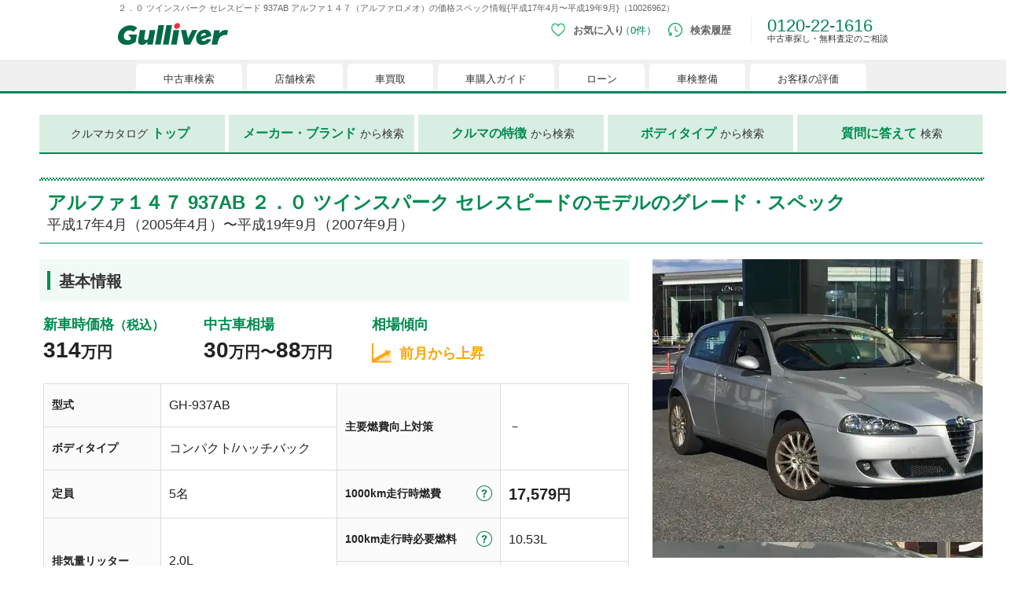

--- FILE ---
content_type: text/html;charset=UTF-8
request_url: https://221616.com/catalog/alfaromeo/alfa147/200110_201103/10026962/
body_size: 16345
content:
<!DOCTYPE html>
<html lang="ja">
<head>
<meta http-equiv="Content-Type" content="text/html; charset=UTF-8">


<meta name="author" content="">
<meta name="description" content="２．０ ツインスパーク セレスピード 937AB アルファ１４７（ALFA ROMEO）の価格スペック情報｛平成17年4月〜平成19年9月}(10026962)。グレードごとに装備スペック情報や燃費・新車時価格・中古車相場価格・ボディーカラーの見本などで詳しく比較できます。">
<meta name="keywords" content="">

<title>２．０ ツインスパーク セレスピード 937AB アルファ１４７（アルファロメオ）の価格・スペック情報{平成17年4月〜平成19年9月}(10026962) | 中古車のガリバー</title>



<script src="/assets/js/viewport.js"></script>
<meta name="format-detection" content="telephone=no, address=no, email=no">
<link rel="icon" href="/favicon.ico" type="image/x-icon">
<meta property="fb:app_id" content="136365475084958">
<meta name="twitter:card" content="summary_large_image">
<meta name="format-detection" content="telephone=no, address=no, email=no">
<meta property="og:site_name" content="中古車のガリバー">
<meta property="og:title" content="２．０ ツインスパーク セレスピード 937AB アルファ１４７（アルファロメオ）の価格・スペック情報{平成17年4月〜平成19年9月}(10026962) | 中古車のガリバー">
<meta property="og:type" content="website">
<meta property="og:url" content="https://221616.com/catalog/alfaromeo/alfa147/200110_201103/10026962/">
<meta property="og:image" content="https://221616.com/assets/img/common/glv_logo_facebook.png">
<meta property="og:description" content="２．０ ツインスパーク セレスピード 937AB アルファ１４７（ALFA ROMEO）の価格スペック情報｛平成17年4月〜平成19年9月}(10026962)。グレードごとに装備スペック情報や燃費・新車時価格・中古車相場価格・ボディーカラーの見本などで詳しく比較できます。">
<meta property="og:locale" content="ja_JP">
<script src="/assets/js/viewport.js"></script>
<link rel="icon" href="/favicon.ico" type="image/x-icon">
<link rel="canonical" href=https://221616.com/catalog/alfaromeo/alfa147/200110_201103/10026962/">


<link rel="stylesheet" href="/assets/css/style_pc.css?20251128">
<link rel="stylesheet" href="/assets/css/basic/header_pc.css?20260107">
<link rel="stylesheet" href="/assets/css/basic/footer_pc.css?20250826">

<link rel="stylesheet" href="/assets/css/hs/chat_pc.css?20250826"><link rel="stylesheet" href="/assets/css/catalog/catalog_pc.css?20250623">
<link rel="stylesheet" href="/assets/css/catalog/slick.css">



</head>
<body>



<!-- Google Tag Manager (noscript) -->
<noscript><iframe src="//www.googletagmanager.com/ns.html?id=GTM-4F6T"
height="0" width="0" style="display:none;visibility:hidden"></iframe></noscript>
<!-- End Google Tag Manager (noscript) -->
<noscript>
  <iframe src="//b.yjtag.jp/iframe?c=feDzRHJ" width="1" height="1" frameborder="0" scrolling="no" marginheight="0" marginwidth="0"></iframe>
</noscript>

<h1 class="bs-h1">２．０ ツインスパーク セレスピード 937AB アルファ１４７（アルファロメオ）の価格スペック情報{平成17年4月〜平成19年9月}（10026962）</h1>
<header class="bs-header" id="header">
<div class="bs-header-inner">
<!--▼ロゴ▼-->
<a href="/" class="bs-header-logo" id="ga-imglink_logo">
<img src="/assets/img/logo_gulliver.svg" alt="中古車のことならガリバー【公式】" width="300" height="102" decoding="async">
</a>
<!--▲ロゴ▲-->
<!--▼ヘッダーメニュー▼-->
<div class="bs-header-menu">
<div class="bs-header-nav--tab js-header--tgl hc02js-header--hover-fav">
<a href="/search/favoriteList/" class="bs-header-menu--tgl btn-favorite" id="ga-txtlink_header01">
<img src="/assets/img/basic/header/icn-favorite_sp.png" alt="お気に入り" width="50" height="50" class="bs-header-menu--icn" decoding="async">
<span class="favoriteCount">
</span>
<span class="bs-header-menu--txt">
お気に入り
</span>
</a>
<div class="bs-header-menu--tbtgl btn-favorite js-header--tbtgl">
<img src="/assets/img/basic/header/icn-favorite_sp.png" alt="お気に入り" width="50" height="50" class="bs-header-menu--icn" decoding="async">
<span class="favoriteCount">
</span>
<span class="bs-header-menu--txt">
お気に入り
</span>
</div>
<div class="bs-header-menu--sub js-header--tglbox">
<div class="bs-header-sub--inner">
<div class="bs-header-sub--box">
<ul class="bs-header-menu--link">
<li class="bs-header-menu--linklist">
<a href="/search/">
中古車検索
</a>
</li>
<li class="bs-header-menu--linklist">
<a href="/shop/">
店舗検索
</a>
</li>
<li class="bs-header-menu--linklist">
<a href="/satei/">
車買取
</a>
</li>
<li class="bs-header-menu--linklist">
<a href="/guide/">
車購入ガイド
</a>
</li>
<li class="bs-header-menu--linklist">
<a href="/services/payment/">
ローン
</a>
</li>
<li class="bs-header-menu--linklist">
<a href="/shaken/">
車検整備
</a>
</li>
<li class="bs-header-menu--linklist">
<a href="/user-voice/">
お客様の評価
</a>
</li>
</ul>
<!--▼▼お気に入りが1件以上時の表示エリア▼▼-->
<div class="bs-header--favoritebox hc02js-header--favorite" style="display: none;">
</div>
<!--▲▲お気に入りが1件以上時の表示エリア▲▲-->
<!--▼▼お気に入りが0件時の表示エリア▼▼-->
<div class="bs-header--favoritenone hc02js-header--favorite-none" style="display: none;">
<div class="ttl">
現在、お気に入りに登録されているおクルマはございません。
</div>
<p class="desc">
お気に入りに登録すると、あなただけのお気に入りのクルマリストでいつでも簡単に比較ができるようになります。
<span class="notice">
※「お気に入り」の登録を可能にするためにCookie機能を有効にしてください。
</span>
</p>
<img src="/assets/img/basic/header/img-favoritenone_pc.png" alt="" width="525" height="88" class="image" decoding="async">
</div>
<!--▲▲お気に入りが0件時の表示エリア▲▲-->
</div>
</div>
</div>
</div>
<div>
<a href="/search/history/" class="bs-header-menu--tgl btn-history" id="ga-txtlink_header02">
<img src="/assets/img/basic/header/icn-history_sp.png" alt="検索履歴" width="50" height="50" class="bs-header-menu--icn" decoding="async">
<span class="bs-header-menu--txt">
検索履歴
</span>
</a>
</div>
<div class="bs-header-tel">
0120-22-1616
<p class="bs-header-tel--desc">
中古車探し・無料査定のご相談
</p>
</div>
</div>
<!--▲ヘッダーメニュー▲-->
</div>
<nav class="bs-header-nav">
<div class="bs-header-nav--inner">
<div class="bs-header-nav--tab js-header--tgl">
<div class="bs-header-nav--list" id="searchTab">
<a href="/search/" class="bs-header-nav--tgl" id="ga-txtlink_glonavi01">
<span>
中古車検索
</span>
</a>
<div class="bs-header-nav--tbtgl js-header--tbtgl">
<span>
中古車検索
</span>
</div>
</div>
<div class="bs-header-nav--sub js-header--tglbox">
<div class="nav-sub">
<div class="nav-sub--link">
<a href="/search/" class="nav-sub--list">
中古車情報・中古車検索
</a>
<a href="/search/proposal221616/" class="nav-sub--list">
中古車ご提案サービス
</a>
<a href="/guide/" class="nav-sub--list">
初めての中古車購入ガイド
</a>
<a href="/find/" class="nav-sub--list">
自分にあった車を見つける
</a>
<a href="/services/" class="nav-sub--list">
ガリバーの中古車販売サービス
</a>
<a href="/catalog/" class="nav-sub--list">
新車・中古車カタログ
</a>
</div>
<div class="nav-sub--banner">
<a href="/search/proposal221616/" target="_blank">
<figure>
<img src="/assets/img/basic/bnr/bnr-mega-search001_pc.webp" alt="中古車ご提案サービス （安心・無料）" width="300" height="250" decoding="async">
<figcaption>
中古車ご提案サービス （安心・無料）
</figcaption>
</figure>
</a>
<a href="/guide/loan/" target="_blank">
<figure>
<img src="/assets/img/basic/bnr/bnr-mega-search002_pc.webp" alt="自動車ローン" decoding="async" width="300" height="250" decoding="async">
<figcaption>
自動車ローン
</figcaption>
</figure>
</a>
<a href="/search/proposal221616/auctionorder/" target="_blank">
<figure>
<img src="/assets/img/basic/bnr/bnr-auctionorder.webp" alt="車両オーダーサービス" width="300" height="250" decoding="async">
<figcaption>
車両オーダーサービス
</figcaption>
</figure>
</a>
</div>
</div>
</div>
</div>
<div class="bs-header-nav--tab js-header--tgl">
<div class="bs-header-nav--list" id="shopTab">
<a href="/shop/" class="bs-header-nav--tgl" id="ga-txtlink_glonavi02">
<span>
店舗検索
</span>
</a>
<div class="bs-header-nav--tbtgl js-header--tbtgl">
<span>
店舗検索
</span>
</div>
</div>
<div class="bs-header-nav--sub js-header--tglbox">
<div class="nav-sub">
<div class="nav-sub--link">
<a href="/shop/" class="nav-sub--list">
都道府県から検索
</a>
<a href="/shop/#l-shopIndex__search_id" class="nav-sub--list">
キーワードから検索
</a>
<a href="/inquiry/" class="nav-sub--list">
お客様相談センター
</a>
</div>
<div class="nav-sub--banner">
<a href="/satei/souba/" target="_blank">
<figure>
<img src="/assets/img/basic/bnr/bnr-mega-shop001_pc.webp" alt="車買取・査定相場" width="300" height="250" decoding="async">
<figcaption>
車買取・査定相場
</figcaption>
</figure>
</a>
<a href="/satei/faq/difference/" target="_blank">
<figure>
<img src="/assets/img/basic/bnr/bnr-mega-shop002_pc.webp" alt="車下取りと 車買い取りの違い" width="300" height="250" decoding="async">
<figcaption>
車下取りと 車買い取りの違い
</figcaption>
</figure>
</a>
<a href="/satei/services/syucchou/">
<figure>
<img src="/assets/img/basic/bnr/bnr-mega-shop003_pc.webp" alt="出張無料査定サービスのご案内" width="300" height="250" decoding="async">
<figcaption>
出張無料査定サービスのご案内
</figcaption>
</figure>
</a>
</div>
</div>
</div>
</div>
<div class="bs-header-nav--tab js-header--tgl">
<div class="bs-header-nav--list" id="sateiTab">
<a href="/satei/" class="bs-header-nav--tgl" id="ga-txtlink_glonavi03">
<span>
車買取
</span>
</a>
<div class="bs-header-nav--tbtgl js-header--tbtgl">
<span>
車買取
</span>
</div>
</div>
<div class="bs-header-nav--sub js-header--tglbox">
<div class="nav-sub">
<div class="nav-sub--link">
<a href="/satei/" class="nav-sub--list">
オンライン無料査定
</a>
<a href="/satei/first/" class="nav-sub--list">
車査定の基礎知識
</a>
<a href="/satei/services/" class="nav-sub--list">
査定・売却・乗り換えサービス
</a>
<a href="/satei/new-car/" class="nav-sub--list">
新車購入時の値引き交渉術
</a>
<a href="/satei/info/" class="nav-sub--list">
ガリバーで売るメリット
</a>
<a href="/satei/faq/" class="nav-sub--list">
車売却よくあるご質問
</a>
<a href="/satei/souba/" class="nav-sub--list">
中古車査定相場表
</a>
</div>
<div class="nav-sub--banner">
<a href="/satei/" target="_blank">
<figure>
<img src="/assets/img/basic/bnr/bnr-mega-satei001_pc.webp" alt="中古車査定・買取サービス" width="300" height="250" decoding="async">
<figcaption>
中古車査定・買取サービス
</figcaption>
</figure>
</a>
<a href="/satei/new-car/manual/" target="_blank">
<figure>
<img src="/assets/img/basic/bnr/bnr-mega-satei002_pc.webp" alt="セールストーク対応マニュアル" width="300" height="250" decoding="async">
<figcaption>
セールストーク対応マニュアル
</figcaption>
</figure>
</a>
<a href="/satei/souba/" target="_blank">
<figure>
<img src="/assets/img/basic/bnr/bnr-mega-satei003_pc.webp" alt="中古車買取相場" width="300" height="250" decoding="async">
<figcaption>
中古車買取相場
</figcaption>
</figure>
</a>
</div>
</div>
</div>
</div>
<div class="bs-header-nav--tab">
<div class="bs-header-nav--list" id="guideTab">
<a href="/guide/" class="bs-header-nav--btn" id="ga-txtlink_glonavi04">
<span>
車購入ガイド
</span>
</a>
</div>
</div>
<div class="bs-header-nav--tab">
<div class="bs-header-nav--list" id="paymentTab">
<a href="/services/payment/" class="bs-header-nav--btn"id="ga-txtlink_glonavi05">
<span>
ローン
</span>
</a>
</div>
</div>
<div class="bs-header-nav--tab">
<div class="bs-header-nav--list" id="shakenTab">
<a href="/shaken/" class="bs-header-nav--btn" id="ga-txtlink_glonavi06">
<span>
車検整備
</span>
</a>
</div>
</div>
<!--
<div class="bs-header-nav--tab">
<div class="bs-header-nav--list" id="insuranceTab">
<a href="/car-insurance/" class="bs-header-nav--btn" id="ga-txtlink_glonavi08">
<span>
自動車保険
</span>
</a>
</div>
</div>
-->
<div class="bs-header-nav--tab">
<div class="bs-header-nav--list" id="voiceTab">
<a href="/user-voice/" class="bs-header-nav--btn" id="ga-txtlink_glonavi07">
<span>
お客様の評価
</span>
</a>
</div>
</div>
</div>
</nav>
</header>

<main class="l-main" id="main">




<!-- ▼ レコメンデーション呼び出しJSコード ▼ -->
<script>
function beaconTagJSOnload() {
   (function (w, d, c) { w.TLAB = [['Setup', c]]; var t = d.createElement('script'); t.type = 'text/javascript'; t.charset = 'utf-8'; t.src = (c.RecommendEndpoint || '') + '/js.recommend/tlab_v4.js'; d.getElementsByTagName('head')[0].appendChild(t); })(window, document, { 'BeaconEndpoint': 'https://gulliver-b.team-rec.jp', 'RecommendEndpoint': 'https://gulliver-recommend.team-rec.jp', 'TrackingIdCookieName': 'usertid', 'UserIdCookieName': 'useruid', 'TrackingIdCookiePath': '/', 'UserIdCookiePath': '/', });
}
</script>
<!-- ▲ レコメンデーション呼び出しJSコード ▲ -->

				<!--▼#contents▼-->
<article>
<div class="uni-wrap catalog-contents catalog-grade">
					<!--▼メニュー▼-->
<div class="catalog-menu">
	<div>
		<a href="/catalog/">クルマカタログ<span class="green">トップ</span>
		</a>
	</div>
    
	<div>
	
	   <a href="javascript:void(0);" class="btn-modal" data-target="modal_search_maker">
			<span class="green">メーカー・ブランド</span>から検索
		</a>
	</div>
    
    <div>
    
		<a href="javascript:void(0);" class="btn-modal" data-target="modal_search_features">
			<span class="green">クルマの特徴</span>から検索
		</a>
	</div>
	
	<div>
	
		<a href="javascript:void(0);" class="btn-modal" data-target="modal_search_bodytype">
			<span class="green">ボディタイプ</span>から検索
		</a>
	</div>
    
	<div>
	
		<a href="/catalog/ask/">
		<span class="green">質問に答えて</span>検索
		</a>
	</div>
</div>
					<!--▲メニュー▲-->
					<!--▼基本情報▼ -->
<div class="uni-ttl001--green03 mb20">
    <h2 class="ttl">
        <span class="ttl-inner uni--green01 bold">
            アルファ１４７
            937AB ２．０ ツインスパーク セレスピードのモデルのグレード・スペック <span class="small">
                平成17年4月（2005年4月）〜平成19年9月（2007年9月）</span>
        </span>
    </h2>
</div>
<div class="intro mb30">
    <div class="intro-left">
        <div class="uni-ttl004--green06">
            <h3 class="ttl">
                <span class="ttl-inner">基本情報</span>
            </h3>
        </div>
        <div class="price">
            <dl>
                <dt class="ttl">
                    新車時価格<em class="small">（税込）</em>
                </dt>
                <dd class="desc">
                    314<em class="small">万円</em>
                </dd>
            </dl>
            <dl>
                <dt class="ttl">中古車相場</dt>
                <dd class="desc">
                        30<em class="small">万円〜</em>88<em class="small">万円</em>
                </dd>
            </dl>
            <dl>
                <dt class="ttl">相場傾向</dt>
                <dd class="desc">
                <p class="info_souba">
                                <span class="txt-market-type02">前月から上昇</span>
                        </p>

                </dd>
            </dl>

        </div>
        <div class="info-desc">
            <table class="table-wrap mb15">
                <colgroup>
                    <col style="width: 20%;">
                    <col style="width: 30%;">
                    <col style="width: 28%;">
                    <col style="width: 22%;">
                </colgroup>
                <tr>
                    <th class="ttl">型式</th>
                    <td class="txt">GH-937AB</td>
                    <th class="ttl" rowspan="2">主要燃費向上対策</th>
                    <td class="txt" rowspan="2">－</td>
                </tr>
                <tr>
                    <th class="ttl">ボディタイプ</th>
                    <td class="txt">コンパクト/ハッチバック</td>
                </tr>
                <tr>
                    <th class="ttl">定員</th>
                    <td class="txt">5名</td>
                    <th class="ttl">
                        <div class="inner">
                            1000km走行時燃費
                            <div class="tip-block">
	<a href="javascript:void(0);" class="btn-tip">
		<img src="/assets/img/catalog/common/ico_help.png" alt="1000km走行時燃費とは" width="20" height="20">
	</a>
	<div class="tip-box">
		<div class="tip-inner">WLTCモード燃費、JC08モード燃費、10・15モード燃費と燃料ごとの全国的な平均指標値より算出</div>
	</div>
</div>
                        </div>
                    </th>
                    <td class="txt">
                        <strong class="bold"><span class="large">17,579</span>円</strong>
                    </td>
                </tr>
                <tr>
                    <th class="ttl" rowspan="2">排気量リッター</th>
                    <td class="txt" rowspan="2">2.0L</td>
                    <th class="ttl">
                        <div class="inner">
                            100km走行時必要燃料
                            <div class="tip-block">
	<a href="javascript:void(0);" class="btn-tip">
		<img src="/assets/img/catalog/common/ico_help.png" alt="100km走行時必要燃料とは" width="20" height="20">
	</a>
	<div class="tip-box">
		<div class="tip-inner">WLTCモード燃費、JC08モード燃費または、10・15モード燃費を基に算出</div>
	</div>
</div>
                        </div>
                    </th>
                    <td class="txt">10.53L</td>
                </tr>
                <tr>
                    <th class="ttl">CO2排出量</th>
                    <td class="txt">－</td>
                </tr>
                <tr>
                    <th class="ttl">トランスミッション</th>
                    <td class="txt">５AT</td>
                    <th class="ttl">
                        <div class="inner">
                            1万km走行時排出CO2の吸収に必要な杉の木
                            <div class="tip-block">
	<a href="javascript:void(0);" class="btn-tip">
		<img src="/assets/img/catalog/common/ico_help.png" alt="11万km走行時排出CO2の吸収に必要な杉の木" width="20" height="20">
	</a>
	<div class="tip-box">
		<div class="tip-inner">杉の木1本あたり1年間で約14kgのCO2（二酸化炭素）を 吸収</div>
	</div>
</div>
                        </div>
                    </th>
                    <td class="txt">－</td>
                </tr>
            </table>
        </div>
    </div>
    <div class="intro-right">
        <div class="mod_slide mb20">
            <div class="mod_slide_img slider-for02">
                <div>
                    <img src="https://221616.com/media/car-i/img/thumb/0480x0360/2248/20160116A0002248/51193649LF001.JPG" alt="アルファロメオ,アルファ１４７,２．０ ツインスパーク セレスピード,2005年4月">
                </div>
                <div>
                    <img src="https://221616.com/media/car-i/img/thumb/0480x0360/2248/20160116A0002248/51193649SP005.JPG" alt="アルファロメオ,アルファ１４７,２．０ ツインスパーク セレスピード,2005年4月">
                </div>
                <div>
                    <img src="https://221616.com/media/car-i/img/thumb/0480x0360/2248/20160116A0002248/51193649RR003.JPG" alt="アルファロメオ,アルファ１４７,２．０ ツインスパーク セレスピード,2005年4月">
                </div>
                <div>
                    <img src="https://221616.com/media/car-i/img/thumb/0480x0360/2248/20160116A0002248/51193649IN002.JPG" alt="アルファロメオ,アルファ１４７,２．０ ツインスパーク セレスピード,2005年4月">
                </div>
            </div>
            <div class="mod_slide_nav slider-nav02">
                <div>
                    <img src="https://221616.com/media/car-i/img/thumb/0480x0360/2248/20160116A0002248/51193649LF001.JPG" alt="アルファロメオ,アルファ１４７,２．０ ツインスパーク セレスピード,2005年4月"/>
                </div>
                <div>
                    <img src="https://221616.com/media/car-i/img/thumb/0480x0360/2248/20160116A0002248/51193649SP005.JPG" alt="アルファロメオ,アルファ１４７,２．０ ツインスパーク セレスピード,2005年4月"/>
                </div>
                <div>
                    <img src="https://221616.com/media/car-i/img/thumb/0480x0360/2248/20160116A0002248/51193649RR003.JPG" alt="アルファロメオ,アルファ１４７,２．０ ツインスパーク セレスピード,2005年4月"/>
                </div>
                <div>
                    <img src="https://221616.com/media/car-i/img/thumb/0480x0360/2248/20160116A0002248/51193649IN002.JPG" alt="アルファロメオ,アルファ１４７,２．０ ツインスパーク セレスピード,2005年4月"/>
                </div>
            </div>
        </div>
        <div class="btn">
            <a href="/catalog/alfaromeo/alfa147/200110_201103/10026962/photo/" class="uni-btn001bdr--green05">
                <div class="ttl">
                    <span class="ttl-inner"> 写真をもっと見る </span>
                </div>
            </a>
        </div>
        <ul class="uni-notice001 mt30">
            <li class="uni-notice-txt">
                画像は他のグレードと共通のものを使用していることがあります。
            </li>
        </ul>
    </div>
</div>
<!--▼売却・購入▼ -->
<div class="mb50">
<div class="catalog-cva-width mb10">
<div class="area-satei">
<h3 class="ttl">ご売却をお考えの方</h3>
<div class="btn-wrap">
<div class="btn btn-souba">
<a href="/satei/?brand_code=3020&car_code=30201510" class="btn-inner btn-arrow btn-arrow-s btn-icon tx26">
<span class="icon"><img src="/assets/img/catalog/common/icn/satei.png" alt="無料査定" width="66" height="66" decoding="async"></span>
<em class="tx16">金額だけ知りたい方も！</em><br><strong class="yellow">無料査定</strong>
</a>
</div>
</div>
</div>
<div class="area-search pb10">
<h3 class="ttl">ご購入をお考えの方</h3>
<div class="btn-wrap">
<div class="btn btn-search">
<a href="/search/alfaromeo/alfa147/" class="btn-inner btn-arrow btn-arrow-s btn-icon tx20">
<span class="icon"><img src="/assets/img/catalog/common/icn/search.png" alt="中古車を探す" width="66" height="66" decoding="async"></span>
<em class="yellow tx14">累計販売台数150万台突破!<sup>※</sup></em><br>中古車を探す
</a>
</div>
<div class="btn btn-proposal">
<a href="/search/proposal221616/backorder/?brand_code=3020&car_code=30201510" class="btn-inner btn-arrow btn-arrow-s btn-icon-fixed tx20">
<span class="icon-left-top"><img src="/assets/img/catalog/common/icn_free-yellow.png" alt="無料" width="61" height="50" decoding="async"></span>
<em class="gray01 tx14">未公開在庫も含めご紹介します！</em><br>ガリバーに探してもらう
</a>
</div>
</div>
</div>
<div class="img"><img src="/assets/img/common/img_staff01.png" alt="スタッフイメージ" width="214" height="222" decoding="async"></div>
</div>
    <ul class="uni-notice001">
        <li class="uni-notice-txt tx10">
            当社調べ2024年4月現在 創業からの累計販売台数
        </li>
    </ul>
</div>
<!--▲売却・購入▲ -->
<div>
    <ul class="anc-link-area">
        <li>
            <a href="#anchor-equipped" class="anc-link anchor">
                <span class="btn-inner">装備情報（燃費・スペック）</span>
            </a>
        </li>
        <li>
            <a href="#anchor-bodycolor" class="anc-link anchor">ボディカラー</a>
        </li>
    </ul>
</div>

<section class="mb60">
    <div class="uni-ttl004--green06 mb0" id="anchor-equipped">
        <h3 class="ttl">
            <span class="ttl-inner"> 装備情報（燃費・スペック） </span>
        </h3>
    </div>
    <!--▼装備情報（燃費・スペック）▼ -->
    <div class="equipped-spec">
        <h4 class="ttl">ボディサイズ</h4>
        <table class="block01">
            <tbody>
                <tr>
                    <th>全長×全幅×全高</th>
                        <td>4225mm×1730mm×1450mm</td>
                    <th>室内長×室内幅×室内高</th>
                            <td>－</td>
                    <th>車両重量</th>
                    <td> 1330kg</td>
                </tr>
                <tr>
                    <th>ドア枚数</th>
                    <td>5枚</td>
                    <th>ドア型式</th>
                    <td>－</td>
                    <th>ホイールベース</th>
                    <td> 2545mm</td>
                </tr>
                <tr>
                    <th>最低地上高</th>
                    <td>－</td>
                    <th>最小回転半径</th>
                    <td>－</td>
                    <th>&nbsp;</th>
                    <td>&nbsp;</td>
                    <th>&nbsp;</th>
                    <td>&nbsp;</td>
                </tr>
            </tbody>
        </table>
        <h4 class="ttl">エンジン・モーター系</h4>
        <table class="block01">
            <tbody>
                <tr>
                    <th>動力源</th>
                    <td>ガソリンエンジン</td>
                    <th>エンジン型式</th>
                    <td>32310</td>
                    <th>エンジン種類</th>
                    <td>直列4気筒DOHC16バルブ</td>
                </tr>
                <tr>
                    <th>過給器</th>
                    <td>なし</td>
                    <th>排気量</th>
                    <td>2000cc</td>
                    <th>使用燃料</th>
                    <td>無鉛プレミアムガソリン</td>
                </tr>
                <tr>
                    <th>圧縮比</th>
                    <td>10</td>
                    <th>最高出力</th>
                        <td>150ps（110kW）/<br> 6300rpm</td>
                    <th>最大トルク</th>
                        <td>18.4kg・m（181.0N・m）/<br> 3800rpm</td>
                    <th>&nbsp;</th>
                    <td>&nbsp;</td>
                    <th>&nbsp;</th>
                    <td>&nbsp;</td>
                </tr>
                <tr>
                    <th>排気量比出力</th>
                    <td>75ps/L</td>
                    <th>排気量比トルク</th>
                    <td>9.2kg・m/L</td>
                    <th>出力毎重量</th>
                    <td>8.87kg/ps</td>
                </tr>
                <tr>
                    <th>重量比トルク</th>
                    <td>13.83kg・m/t</td>
                    <th>出力あたり費用</th>
                    <td>2.09万円/ps</td>
                    <th></th>
                    <td></td>
                </tr>
            </tbody>
        </table>

            <h4 class="ttl">燃費</h4>
            <table class="block01">
                <tbody>
                    <tr>
                        <th>使用燃料</th>
                        <td>無鉛プレミアムガソリン</td>
                        <th>アイドリングストップ</th>
                        <td>
                                    なし
                                </td>
                        <th></th>
                        <td></td>
                    </tr>
                    <tr>
                        <th colspan="6">燃料消費率（国土交通省審査値）<sup>※1</sup></th>
                    </tr>
                    <tr>
                        <th>燃費WLTCモード<sup>※2</sup></th>
                        <td>－
                        </td>
                        <th>燃費JC08モード</th>
                        <td>－</td>
                        <th>燃費10・15モード</th>
                        <td>9.5km/l</td>
                    </tr>
                    <tr>
                        <th>燃料供給装置</th>
                        <td>電子制御燃料噴射</td>
                        <th>燃料タンク容量</th>
                        <td>60L</td>
                        <th></th>
                        <td></td>
                    </tr>
                </tbody>
            </table>
            <ul class="uni-notice001 num--type2 mt10 uni-inner--10">
                <li class="uni-notice-txt tx10">
                    燃料消費率は定められた試験条件のもとでの値です。使用環境（気象・渋滞等）や運転方法（急発進、エアコン使用等）に応じて燃料消費率は異なります。
                </li>
                <li class="uni-notice-txt tx10 mt0">
                    WLTCモードは、市街地、郊外、高速道路の各走行モードを平均的な使用時間配分で構成する国際的な走行モードです。<br>
市街地モードは、信号や渋滞等の影響を受ける比較的低速な走行を想定し、郊外モードは、信号や渋滞等の影響をあまり受けない走行を想定、高速道路モードは、高速道路等での走行を想定しています。
                </li>
            </ul>


        <h4 class="ttl">環境情報</h4>
        <table class="block01">
            <tbody>
                <tr>
                    <th>排出ガス/認定レベル・適合規制</th>
                    <td>－</td>
                    <th>排出ガス モード認定レベル</th>
                    <td>－</td>
                    <th>CO2排出量</th>
                    <td>－</td>
                </tr>
                <tr>
                    <th>排出ガス 規制値・認定値等（CO）</th>
                    <td>－</td>
                    <th>排出ガス 規制値・認定値等（Nox）</th>
                    <td>－</td>
                    <th>排出ガス 規制値・認定値等（NMHC）</th>
                    <td>－</td>
                </tr>
                <tr>
                    <th>車外騒音 適合騒音規制レベル項目</th>
                    <td>－</td>
                    <th>車外騒音 適合騒音規制レベル（dB-A）</th>
                    <td>－</td>
                    <th>エアコン冷媒使用量</th>
                    <td>－</td>
                </tr>
                <tr>
                    <th>エアコン冷媒の種類</th>
                    <td>－</td>
                    <th>環境負荷物質（鉛）</th>
                    <td>－</td>
                    <th>環境負荷物質（水銀）</th>
                    <td>－</td>
                </tr>
                <tr>
                    <th>環境負荷物質（カドミウム）</th>
                    <td>－</td>
                    <th>環境負荷物質（六価クロム）</th>
                    <td>－</td>
                    <th>車室内ＶＤＣ（ホルムアルデヒド）</th>
                    <td>－</td>
                </tr>
            </tbody>
        </table>

        <h4 class="ttl">足回り系</h4>
        <table class="block01">
            <tbody>
                <tr>
                    <th>サスペンション前</th>
                    <td>ダブルウィッシュボーン（コイルスプリング）</td>
                    <th>サスペンション後</th>
                    <td>マクファーソンストラット（コイルスプリング）</td>
                    <th>ブレーキ前</th>
                    <td>ベンチレーテッドディスク</td>
                </tr>
                <tr>
                    <th>ブレーキ後</th>
                    <td>ディスク</td>
                    <th>タイヤサイズ前</th>
                    <td>205/55R16</td>
                    <th>タイヤサイズ後</th>
                    <td>205/55R16</td>
                </tr>
            </tbody>
        </table>
        <h4 class="ttl">駆動系</h4>
        <table class="block01">
            <tbody>
                <tr>
                    <th>トランスミッション</th>
                    <td>５AT</td>
                    <th>ミッションタイプ</th>
                    <td>ATモード付5速シーケンシャルトランスミッション</td>
                    <th>駆動形式</th>
                    <td>FF</td>
                </tr>
            </tbody>
        </table>
        <h4 class="ttl">エクステリア</h4>
        <table class="block01">
            <tbody>
                <tr>
                    <th>フロントフォグランプ</th>
                    <td>標準</td>
                    <th>リアフォグランプ</th>
                    <td>標準</td>
                    <th>キセノンヘッドランプ<br> （HID）</th>
                    <td>－</td>
                </tr>
                <tr>
                    <th>プロジェクターヘッドランプ</th>
                    <td>－</td>
                    <th>フロントスポイラー</th>
                    <td>－</td>
                    <th>リア/ルーフスポイラ―</th>
                    <td>－</td>
                </tr>
                <tr>
                    <th>リアワイパー</th>
                    <td>標準</td>
                    <th>LEDヘッドランプ</th>
                    <td>－</td>
                    <th>LEDフォグランプ</th>
                    <td>－</td>
                </tr>
            </tbody>
        </table>
        <h4 class="ttl">セーフティ</h4>
        <table class="block01">
            <tbody>
                <tr>
                    <th>衝突防止装置</th>
                    <td>                            －
                    </td>
                    <th>衝突軽減装置</th>
                    <td>－</td>
                    <th>車間距離制御システム</th>
                    <td>                            －
                    </td>
                </tr>
                <tr>
                    <th>運転席エアバッグ</th>
                    <td>標準</td>
                    <th>助手席エアバッグ</th>
                    <td>標準</td>
                    <th>サイドエアバッグ</th>
                    <td>標準</td>
                </tr>
                <tr>
                    <th>ニーエアバッグ</th>
                    <td>－</td>
                    <th>カーテンエアバッグ</th>
                    <td>－</td>
                    <th>シートクッションエアバッグ</th>
                    <td>－</td>
                </tr>
                <tr>
                    <th>フロントカメラ</th>
                    <td>－</td>
                    <th>サイドカメラ</th>
                    <td>－</td>
                    <th>バックカメラ</th>
                    <td>－</td>
                </tr>
                <tr>
                    <th>ABS（アンチロックブレーキ）</th>
                    <td>標準</td>
                    <th>ブレーキアシスト</th>
                    <td>標準</td>
                    <th>トラクションコントロール</th>
                    <td>－</td>
                </tr>
                <tr>
                    <th>前席シートベルトプリテンショナー</th>
                    <td>標準</td>
                    <th>前席シートベルト<br>フォースリミッター</th>
                    <td>－</td>
                    <th>後席3点式シートベルト</th>
                    <td>標準</td>
                </tr>
                <tr>
                    <th>チャイルドシート固定機構付きシートベルト</th>
                    <td>－</td>
                    <th>サイドインパクトバー</th>
                    <td>標準</td>
                    <th>衝突安全ボディー</th>
                    <td>－</td>
                </tr>
                <tr>
                    <th>EBD（電子制動力配分装置）</th>
                    <td>標準</td>
                    <th>盗難防止システム</th>
                    <td>標準</td>
                    <th>AFS</th>
                    <td>－</td>
                </tr>
                <tr>
                    <th>ナイトビジョン</th>
                    <td>－</td>
                    <th>横滑り防止装置</th>
                    <td>－</td>
                    <th>レーンアシスト</th>
                    <td>                            －
                    </td>
                </tr>
                <tr>
                    <th>ヒルスタートアシスト</th>
                    <td>－</td>
                    <th>リバース連動下向きドアミラー</th>
                    <td>－</td>
                    <th>レインセンサー</th>
                    <td>－</td>
                </tr>
                <tr>
                    <th>クリアランスソナー</th>
                    <td>－</td>
                    <th>全周囲カメラ</th>
                    <td>－</td>
                    <th>その他安全装備</th>
                    <td>－</td>
                </tr>
            </tbody>
        </table>
<p class="evidence tx10">※安全装備には作動条件や限界があります。機能を過信せず、安全運転を心がけましょう。</p>
        <h4 class="ttl">アメニティ</h4>
        <table class="block01">
            <tbody>
                <tr>
                    <th>エアコン</th>
                    <td>フルオート</td>
                    <th>パワーウィンドウ</th>
                    <td>標準</td>
                    <th>集中ドアロック</th>
                    <td>標準</td>
                </tr>
                <tr>
                    <th>ステアリングテレスコピック機構</th>
                    <td>標準</td>
                    <th>ステアリングチルト機構</th>
                    <td>標準</td>
                    <th>クルーズコントロール</th>
                    <td>－</td>
                </tr>
                <tr>
                    <th>本革巻きステアリング</th>
                    <td>標準</td>
                    <th>革シート（※）</th>
                    <td>オプション</td>
                    <th>運転席パワーシート</th>
                    <td>－</td>
                </tr>
                <tr>
                    <th>助手席パワーシート</th>
                    <td>－</td>
                    <th>後席パワーシート</th>
                    <td>－</td>
                    <th>ウッドパネル</th>
                    <td>－</td>
                </tr>
                <tr>
                    <th>サンルーフ/ムーンルーフ</th>
                    <td>－</td>
                    <th>アルミホイール</th>
                    <td>16インチ標準</td>
                    <th>分割可倒式リアシート</th>
                    <td>分割式</td>
                </tr>
                <tr>
                    <th>UVカットガラス</th>
                    <td>－</td>
                    <th>プライバシーガラス</th>
                    <td>－</td>
                    <th>ステアリングシフト</th>
                    <td>－</td>
                </tr>
                <tr>
                    <th>運転席側スライドドア</th>
                    <td>－</td>
                    <th>助手席側スライドドア</th>
                    <td>－</td>
                    <th>電動リアゲート</th>
                    <td>－</td>
                </tr>
                <tr>
                    <th>リアゲートイージークローザー</th>
                    <td>－</td>
                    <th>電動トランクリッド</th>
                    <td>－</td>
                    <th>トランクリッドイージークローザー</th>
                    <td>－</td>
                </tr>
            </tbody>
        </table>
        <p class="evidence tx10">※革シートについては一部合皮を使用している場合があります。</p>
        <h4 class="ttl">カーナビゲーション・オーディオ</h4>
        <table class="block01">
            <tbody>
                <tr>
                    <th>ナビゲーション</th>
                    <td>－</td>
                    <th>ナビゲーションメディア</th>
                    <td>－</td>
                    <th>サウンド（カセット＆MD）</th>
                    <td>AM/FMラジオ</td>
                </tr>
                <tr>
                    <th>CDプレイヤー</th>
                    <td>単装</td>
                    <th>DVD再生</th>
                    <td>－</td>
                    <th>ブルーレイ再生</th>
                    <td>－</td>
                </tr>
                <tr>
                    <th>ミュージックサーバー</th>
                    <td>－</td>
                    <th>サウンドシステム</th>
                    <td>                            －
                    </td>
                    <th>TV</th>
                    <td>－</td>
                </tr>
            </tbody>
        </table>
        <p class="evidence">
            燃費はWLTCモード、JC08モード、10・15モードに基づいた数値から算出しています。<br>
            この数値はスペシャルドライバーが操作する試験上の数値であり、実際の数値は走行条件・環境・空調の使用状況・乗車人数・積載量により変わります。<br>
            JC08モードで6掛け、10・15モードで7掛けといわれることもあります。
        </p>
    </div>
    <!--▲装備情報（燃費・スペック）▲ -->
</section>
<section class="mb60">
    <div class="uni-ttl004--green06 mb0" id="anchor-bodycolor">
        <h3 class="ttl">
            <span class="ttl-inner"> ボディカラー </span>
        </h3>
    </div>
    <!--▼ボディカラー▼ -->
        <div class="bodycolor-spec">
        <h4 class="ttl">メーカー標準</h4>
        <table class="block01">
            <tr>
                <td>
                    <div class="box">
                        <div>
                            <span>
                                <img src="/assets/img/catalog/color/icn_white.png" alt="">
                            </span>ポーラホワイト（ソリッドカラー）
                        </div>
                    </div>
                </td>
                <td>
                    <div class="box">
                        <div>
                            <span>
                                <img src="/assets/img/catalog/color/icn_red.png" alt="">
                            </span>アルファレッド（ソリッドカラー）
                        </div>
                    </div>
                </td>
                <td>&nbsp;</td>
                <td>&nbsp;</td>
            </tr>
        </table>
        
        <h4 class="ttl">メーカーオプション</h4>
        <table class="block01">
            <tr>
                <td>
                    <div class="box">
                        <div>
                            <span>
                                <img src="/assets/img/catalog/color/icn_black.png" alt="">
                            </span>ハラマブラック（メタリックカラー）
                        </div>
                    </div>
                </td>
                <td class="btn-color">
                    <a href="/catalog/alfaromeo/alfa147/200110_201103/10026962/photo/?color=04" class="box">
                        <div>
                            <span>                                <img src="/assets/img/catalog/color/icn_metallic.png" alt="">
                            </span>ナヴォーナグレー（メタリックカラー）
                        </div>
                    </a>
                </td>
                
                <td>
                    <div class="box">
                        <div>
                            <span>
                                <img src="/assets/img/catalog/color/icn_blue.png" alt="">
                            </span>ヌヴォラブルー（パールカラー）,ル・カステレブルー（メタリックカラ…
                        </div>
                    </div>
                </td>
                <td>&nbsp;</td>
            </tr>
        </table>
    </div>
<!--▲ボディカラー▲ -->
<div class="btn-area">
    <div class="btn">
        <a href="/hikaku/alfaromeo/alfa147/" class="btn-inner btn-arrow tx18">
            アルファ１４７とライバル車を比較する
        </a>
    </div>
    <div class="btn">
        <a href="/search/alfaromeo/alfa147/" class="btn-inner btn-arrow tx18">
            アルファ１４７の中古車を検索する
        </a>
    </div>
</div>
</section>
<!-- ▼ 関連情報 ▼ -->
<div class="u-mb60">
    <div class="ttl-type01 u-mt60 u-mb30">
<h2 class="ttl tx-l">
アルファ１４７の関連情報
</h2>
</div>

<div class="col2-cv-area">
<div>
<div class="uni-ttl004--green06 mb0">
<h3 class="ttl">
<span class="ttl-inner">
アルファ１４７のご売却をお考えの方
</span>
</h3>
</div>
<div class="satei-cv-wrap mb20">
<div class="ttl tx26 bold mb30">
<span class="img"><img src="/assets/img/catalog/common/icn_satei-badge.png" alt=""></span>
<span class="inner">買取続けて30年<em class="tx18">の</em><br><strong class="tx30">ガリバーで<span class="red">高額査定</span></strong></span>
</div>
<div class="btn-wrap">
<div class="btn btn-satei">
<a href="/satei/?brand_code=3020&car_code=30201510" class="btn-inner btn-arrow btn-arrow-s tx26">
<span class="circle tx14">入力<br>35秒</span>
<span><em class="tx16 white">金額だけ知りたい方も！</em><br><span class="yellow">無料査定</span></span>
</a>
</div>
</div>
<div class="img"><img src="/assets/img/catalog/common/img-satei-counter_pc.jpg" alt="査定イメージ"></div>
</div>
<ul class="uni-notice001 mr10 ml10 bs-hide">
<li class="uni-notice-txt tx10">


</li>
</ul>
</div>
<div>
<div class="uni-ttl004--green06 mb0">
<h3 class="ttl">
<span class="ttl-inner">
アルファ１４７のご購入をお考えの方
</span>
</h3>
</div>
<div class="search-cv-wrap mb20">
<div class="ttl tx28 bold mb30">
<span class="img"><img src="/assets/img/catalog/common/icn_search-badge.png" alt="" width="65" height="89" decoding="async"></span>
<span>ガリバー<em class="tx18">は</em><br><span class="tx22 blue">累計販売台数</span><strong class="tx24 blue">150</strong><span class="tx24 blue">万台突破!</span><sup>※</sup></span>
</div>
<div class="btn-wrap">
<div class="btn btn-search">
<a href="/search/alfaromeo/alfa147/" class="btn-inner btn-arrow btn-arrow-s btn-icon tx26">
<em class="tx16 white">毎日 約500台入荷！</em><br><span class="yellow">中古車を探す</span>
</a>
</div>
<div class="btn btn-proposal">
<a href="/search/proposal221616/backorder/?brand_code=3020&car_code=30201510" class="btn-inner btn-arrow btn-arrow-s btn-icon-fixed tx20">
<span class="icon-left-top"><img src="/assets/img/catalog/common/icn_free-yellow.png" alt="無料" width="61" height="50" decoding="async"></span>
<em class="gray01 tx14">未公開在庫も含めご紹介します！</em><br>ガリバーに探してもらう
</a>
</div>
</div>
<div class="img"><img src="/assets/img/catalog/common/img-shop.jpg" alt="販売イメージ" width="269" height="131" decoding="async"></div>
</div>
<ul class="uni-notice001 mr10 ml10">
<li class="uni-notice-txt tx10">
当社調べ2024年4月現在 創業からの累計販売台数
</li>
</ul>
</div>
</div>
</div>
<!--▲ 関連情報 ▲ -->
<div class="mb60">
    <div class="mb50">
        <div id="hc-async-display-stock-car-list">
</div>
<input type="hidden" name="hc-async-stock-carcd" value="30201510">
<input type="hidden" name="hc-async-stock-entry" value="assets/system/exEntry/catalog/displayStockCarList">
<input type="hidden" name="hc-async-stock-pagelimit" value="5">
    </div>
    <!--▼カタログ関連リンク▼ -->
    <section>
        <div class="uni-ttl004--green06 mb0">
            <h3 class="ttl">
                <span class="ttl-inner">アルファ１４７のカタログ関連リンク </span>
            </h3>
        </div>
        <div class="catalog-search-cont02 pt0">
            <div class="catalog-search-cont02-space">
                <ul class="catalog-search-cont02-block colbox col-3 mb0">
                    <li class="col">
                        <a href="/catalog/" class="box">
                            <span>
                                <span>車カタログトップへ</span>
                            </span>
                        </a>
                    </li>
                    <li class="col">
                        <a href="/catalog/alfaromeo/" class="box">
                            <span>
                                <span>アルファロメオの新車・中古車カタログ一覧へ</span>
                            </span>
                        </a>
                    </li>
                    <li class="col">
                        <a href="/catalog/alfaromeo/alfa147/" class="box">
                            <span>
                                <span>アルファ１４７のカタログ情報へ</span>
                            </span>
                        </a>
                    </li>
                    <li class="col">
                        <a href="/catalog/alfaromeo/alfa147/200110_201103/" class="box">
                            <span>
                                <span>アルファ１４７の平成13年10月（2001年10月）〜平成23年3月（2011年3月）のモデル・グレード</span>
                            </span>
                        </a>
                    </li>
                    <li class="col">
                        <a href="/satei/souba/alfaromeo/alfa147/" class="box">
                            <span>
                                <span>アルファ１４７の査定相場ページへ</span>
                            </span>
                        </a>
                    </li>
                </ul>
            </div>
        </div>
    </section>
</div>
<!--▲カタログ関連リンク▲ -->
<!-- ▼ レコメンデーションビーコンタグ ▼ -->
<script type="text/javascript">
function beaconTagOnload() {
    TLAB.push(['Beacon::PutAccessLog', ['c10026962','k30201510']]);
}
</script>
<!-- ▲ レコメンデーションビーコンタグ ▲ -->
<!-- ▼ レコメンデーション非同期 ▼ -->
<script type="text/javascript">
  window.addEventListener('load', function() {
    setTimeout(function () {
      beaconTagJSOnload();
      if(typeof beaconTagOnload == 'function'){
        beaconTagOnload();
      }
    }, 0);
  })
</script>
<!-- ▲ レコメンデーション非同期 ▲ -->

					<!--▲基本情報▲ -->
</div>
</article>

<div class="overlay">&nbsp;</div>
			<!--▲/#contents▲ -->
		<!-- ▲ main ▲ -->
<!--▼モーダル▼-->
<div class="modal-area">
	<div class="modalbox maker" id="modal_search_maker">
		<div class="modal-inner w910">
			<div class="ttl">メーカーを選択する</div>
			<div class="slider modal-select-maker">
				<div class="modal-select-list first-child cr" data-selectnum="0">
					<span>日本</span>
				</div>
				<div class="modal-select-list" data-selectnum="1">
					<span>ドイツ</span>
				</div>
				<div class="modal-select-list" data-selectnum="2">
					<span>イギリス</span>
				</div>
				<div class="modal-select-list" data-selectnum="3">
					<span>イタリア</span>
				</div>
				<div class="modal-select-list" data-selectnum="4">
					<span>フランス</span>
				</div>
				<div class="modal-select-list" data-selectnum="5">
					<span>スウェーデン</span>
				</div>
				<div class="modal-select-list" data-selectnum="6">
					<span>オランダ</span>
				</div>
				<div class="modal-select-list" data-selectnum="7">
					<span>アメリカ</span>
				</div>
				<div class="modal-select-list" data-selectnum="8">
					<span>韓国</span>
				</div>
				<div class="modal-select-list" data-selectnum="9">
					<span>南アフリカ</span>
				</div>
			</div>
			
			<div class="links-area visible">
				<ul class="colbox col-5">
											<li class="col">
							
								<a href="/catalog/toyota/">トヨタ</a>
							
						</li>						<li class="col">
							
								<a href="/catalog/lexus/">レクサス</a>
							
						</li>						<li class="col">
							
								<a href="/catalog/honda/">ホンダ</a>
							
						</li>						<li class="col">
							
								<a href="/catalog/nissan/">日産</a>
							
						</li>						<li class="col">
							
								<a href="/catalog/mazda/">マツダ</a>
							
						</li>						<li class="col">
							
								<a href="/catalog/subaru/">スバル</a>
							
						</li>						<li class="col">
							
								<a href="/catalog/daihatsu/">ダイハツ</a>
							
						</li>						<li class="col">
							
								<a href="/catalog/suzuki/">スズキ</a>
							
						</li>						<li class="col">
							
								<a href="/catalog/mitsubishi/">三菱</a>
							
						</li>						<li class="col">
							
								<a href="/catalog/mitsuoka/">ミツオカ</a>
							
						</li>						<li class="col">
							
								<a href="/catalog/fordjapan/">日本フォード</a>
							
						</li>						<li class="col">
							
								<a href="/catalog/eunos/">ユーノス</a>
							
						</li>						<li class="col">
							
								<a href="/catalog/isuzu/">いすゞ</a>
							
						</li>						<li class="col">
							
								<a href="/catalog/hino/">日野</a>
							
						</li>						<li class="col">
							
								<a href="/catalog/mitsubishifuso/">三菱ふそう</a>
							
						</li>						<li class="col">
							
								<a href="/catalog/nissandiesel/">日産ディーゼル</a>
							
						</li>
				</ul>
			</div>
			<div class="links-area">
				<ul class="colbox col-5">
											<li class="col">
							
								<a href="/catalog/bmw/">ＢＭＷ</a>
							
						</li>						<li class="col">
							
								<a href="/catalog/bmwalpina/">ＢＭＷアルピナ</a>
							
						</li>						<li class="col">
							
								<a href="/catalog/mercedesbenz/">メルセデス・ベンツ</a>
							
						</li>						<li class="col">
							
								<a href="/catalog/amg/">ＡＭＧ</a>
							
						</li>						<li class="col">
							
								<a href="/catalog/mccsmart/">スマート</a>
							
						</li>						<li class="col">
							
								<a href="/catalog/volkswagen/">フォルクスワーゲン</a>
							
						</li>						<li class="col">
							
								<a href="/catalog/audi/">アウディ</a>
							
						</li>						<li class="col">
							
								<a href="/catalog/porsche/">ポルシェ</a>
							
						</li>						<li class="col">
							
								<a href="/catalog/opel/">オペル</a>
							
						</li>						<li class="col">
							
								<a href="/catalog/europeford/">ヨーロッパフォード</a>
							
						</li>						<li class="col">
							
								<a href="/catalog/mercedesamg/">メルセデスＡＭＧ</a>
							
						</li>						<li class="col">
							
								<a href="/catalog/maybach/">マイバッハ</a>
							
						</li>						<li class="col">
							
								<a href="/catalog/mercedesmaybach/">メルセデスマイバッハ</a>
							
						</li>						<li class="col">
							
								<a href="/catalog/yes/">イエス！</a>
							
						</li>
				</ul>
			</div>
			<div class="links-area">
				<ul class="colbox col-5">
											<li class="col">
							
								<a href="/catalog/mini/">ＭＩＮＩ</a>
							
						</li>						<li class="col">
							
								<a href="/catalog/landrover/">ランドローバー</a>
							
						</li>						<li class="col">
							
								<a href="/catalog/jaguar/">ジャガー</a>
							
						</li>						<li class="col">
							
								<a href="/catalog/bentley/">ベントレー</a>
							
						</li>						<li class="col">
							
								<a href="/catalog/rollsroyce/">ロールスロイス</a>
							
						</li>						<li class="col">
							
								<a href="/catalog/astonmartin/">アストンマーティン</a>
							
						</li>						<li class="col">
							
								<a href="/catalog/lotus/">ロータス</a>
							
						</li>						<li class="col">
							
								<a href="/catalog/rover/">ローバー</a>
							
						</li>						<li class="col">
							
								<a href="/catalog/daimler/">デイムラー</a>
							
						</li>						<li class="col">
							
								<a href="/catalog/mg/">ＭＧ</a>
							
						</li>						<li class="col">
							
								<a href="/catalog/tvr/">ＴＶＲ</a>
							
						</li>						<li class="col">
							
								<a href="/catalog/morgan/">モーガン</a>
							
						</li>						<li class="col">
							
								<a href="/catalog/mclaren/" class="inactive" >マクラーレン</a>
							
						</li>
				</ul>
			</div>
			<div class="links-area">
				<ul class="colbox col-5">
											<li class="col">
							
								<a href="/catalog/ferrari/">フェラーリ</a>
							
						</li>						<li class="col">
							
								<a href="/catalog/maserati/">マセラティ</a>
							
						</li>						<li class="col">
							
								<a href="/catalog/alfaromeo/">アルファロメオ</a>
							
						</li>						<li class="col">
							
								<a href="/catalog/lamborghini/">ランボルギーニ</a>
							
						</li>						<li class="col">
							
								<a href="/catalog/fiat/">フィアット</a>
							
						</li>						<li class="col">
							
								<a href="/catalog/abarth/">アバルト</a>
							
						</li>						<li class="col">
							
								<a href="/catalog/lancia/">ランチア</a>
							
						</li>						<li class="col">
							
								<a href="/catalog/autobianchi/">アウトビアンキ</a>
							
						</li>
				</ul>
			</div>
			<div class="links-area">
				<ul class="colbox col-5">
											<li class="col">
							
								<a href="/catalog/renault/">ルノー</a>
							
						</li>						<li class="col">
							
								<a href="/catalog/peugeot/">プジョー</a>
							
						</li>						<li class="col">
							
								<a href="/catalog/citroen/">シトロエン</a>
							
						</li>						<li class="col">
							
								<a href="/catalog/venturi/">ヴェンチュリー</a>
							
						</li>						<li class="col">
							
								<a href="/catalog/dsautomobiles/">ＤＳオートモビル</a>
							
						</li>						<li class="col">
							
								<a href="/catalog/alpine/">アルピーヌ</a>
							
						</li>
				</ul>
			</div>
			<div class="links-area">
				<ul class="colbox col-5">
											<li class="col">
							
								<a href="/catalog/volvo/">ボルボ</a>
							
						</li>						<li class="col">
							
								<a href="/catalog/saab/">サーブ</a>
							
						</li>
				</ul>
			</div>
			<div class="links-area">
				<ul class="colbox col-5">
											<li class="col">
							
								<a href="/catalog/donkervoort/">ドンカーブート</a>
							
						</li>
				</ul>
			</div>
			<div class="links-area">
				<ul class="colbox col-5">
											<li class="col">
							
								<a href="/catalog/chryslerjeep/">クライスラー・ジープ</a>
							
						</li>						<li class="col">
							
								<a href="/catalog/chrysler/">クライスラー</a>
							
						</li>						<li class="col">
							
								<a href="/catalog/dodge/">ダッジ</a>
							
						</li>						<li class="col">
							
								<a href="/catalog/cadillac/">キャデラック</a>
							
						</li>						<li class="col">
							
								<a href="/catalog/chevrolet/">シボレー</a>
							
						</li>						<li class="col">
							
								<a href="/catalog/buick/">ビュイック</a>
							
						</li>						<li class="col">
							
								<a href="/catalog/hummer/">ハマー</a>
							
						</li>						<li class="col">
							
								<a href="/catalog/pontiac/">ポンテアック</a>
							
						</li>						<li class="col">
							
								<a href="/catalog/saturn/">サターン</a>
							
						</li>						<li class="col">
							
								<a href="/catalog/ford/">フォード</a>
							
						</li>						<li class="col">
							
								<a href="/catalog/lincoln/">リンカーン</a>
							
						</li>						<li class="col">
							
								<a href="/catalog/mercury/">マーキュリー</a>
							
						</li>						<li class="col">
							
								<a href="/catalog/starcraft/">スタークラフト</a>
							
						</li>						<li class="col">
							
								<a href="/catalog/tiara/">ティアラ</a>
							
						</li>						<li class="col">
							
								<a href="/catalog/tesla/" class="inactive" >テスラ</a>
							
						</li>
				</ul>
			</div>
			<div class="links-area">
				<ul class="colbox col-5">
											<li class="col">
							
								<a href="/catalog/hyundai/">ヒョンデ</a>
							
						</li>						<li class="col">
							
								<a href="/catalog/kia/">起亜</a>
							
						</li>						<li class="col">
							
								<a href="/catalog/gmmatiz/">ＧＭマティス</a>
							
						</li>						<li class="col">
							
								<a href="/catalog/daewoo/">大宇</a>
							
						</li>						<li class="col">
							
								<a href="/catalog/ctt/">ＣＴ＆Ｔ</a>
							
						</li>
				</ul>
			</div>
			<div class="links-area">
				<ul class="colbox col-5">
											<li class="col">
							
								<a href="/catalog/birkin/">バーキン</a>
							
						</li>
				</ul>
			</div>
		</div>
		<div class="modal-foot">
			<a href="javascript:void(0);" class="button--default md modal-close">閉じる</a>
		</div>
		<div class="btn-close" style="display: table;">
			<a href="javascript:void(0);" class="modal-close">☓</a>
		</div>
	</div>
</div>
<div class="modal-area">
	<div class="modalbox features" id="modal_search_features">
		<div class="modal-inner w910">
			<div class="ttl">クルマの特徴から選択する</div>
			<ul class="catalog-search-list02">
				<li><a href="/catalog/tag-44/" class="feature01"><span><span>可愛さは正義</span></span></a></li>
				<li><a href="/catalog/tag-36/" class="feature02"><span><span>お堅め</span></span></a></li>
				<li><a href="/catalog/tag-48/" class="feature03"><span><span>ガツンと存在感</span></span></a></li>
				<li><a href="/catalog/tag-52/" class="feature04"><span><span>走りを楽しむ</span></span></a></li>
				<li><a href="/catalog/tag-46/" class="feature05"><span><span>便利＆広い軽</span></span></a></li>
				<li><a href="/catalog/tag-41/" class="feature06"><span><span>低燃費</span></span></a></li>
				<li><a href="/catalog/tag-53/" class="feature07"><span><span>大人セダン</span></span></a></li>
				<li><a href="/catalog/tag-42/" class="feature08"><span><span>個性重視</span></span></a></li>
				<li><a href="/catalog/tag-47/" class="feature09"><span><span>マイファースト<br>輸入車</span></span></a></li>
				<li><a href="/catalog/tag-50/" class="feature10"><span><span>駐車・運転が楽</span></span></a></li>
				<li><a href="/catalog/tag-49/" class="feature11"><span><span>収納スペース大</span></span></a></li>
				<li><a href="/catalog/tag-43/" class="feature12"><span><span>ガンガン遊ぶ</span></span></a></li>
				<li><a href="/catalog/tag-40/" class="feature13"><span><span>子供ができた</span></span></a></li>
				<li><a href="/catalog/tag-39/" class="feature14"><span><span>ご年配向け</span></span></a></li>
				<li><a href="/catalog/tag-51/" class="feature15"><span><span>仕事・通勤</span></span></a></li>
				<li><a href="/catalog/tag-35/" class="feature16"><span><span>お買い物のお供</span></span></a></li>
				<li><a href="/catalog/tag-34/" class="feature17"><span><span>アウトドア天国</span></span></a></li>
				<li><a href="/catalog/tag-33/" class="feature18"><span><span>みんなで<br>３列シート</span></span></a></li>
				<li><a href="/catalog/tag-31/" class="feature19"><span><span>高級車</span></span></a></li>
				<li><a href="/catalog/tag-29/" class="feature20"><span><span>ハイブリッド</span></span></a></li>
			</ul>
		</div>
		<div class="modal-foot">
			<a href="javascript:void(0);" class="button--default md modal-close">閉じる</a>
		</div>
		<div class="btn-close" style="display: table;">
			<a href="javascript:void(0);" class="modal-close">☓</a>
		</div>
	</div>
</div>
<div class="modal-area">
	<div class="modalbox bodytype" id="modal_search_bodytype">
		<div class="modal-inner w910">
			<div class="ttl">ボディタイプから選択する</div>
			<ul class="catalog-search-list03">
				<li><a href="/catalog/bodyCd-06/" class="bodytype01"><span><span>軽自動車</span></span></a></li>
				<li><a href="/catalog/bodyCd-02/" class="bodytype02"><span><span>ミニバン</span></span></a></li>
				<li><a href="/catalog/bodyCd-03/" class="bodytype03"><span><span>ステーション<br>
					ワゴン</span></span></a></li>
				<li><a href="/catalog/bodyCd-05/" class="bodytype04"><span><span>コンパクト/<br>
					ハッチバック</span></span></a></li>
				<li><a href="/catalog/bodyCd-08/" class="bodytype05"><span><span>SUV/<br>
					クロカン</span></span></a></li>
				<li><a href="/catalog/bodyCd-01/" class="bodytype06"><span><span>セダン</span></span></a></li>
				<li><a href="/catalog/bodyCd-04/" class="bodytype07"><span><span>クーペ</span></span></a></li>
				<li><a href="/catalog/bodyCd-07/" class="bodytype08"><span><span>バン/トラック/<br>
					その他</span></span></a></li>
				<li><a href="/catalog/hybrid/" class="bodytype09"><span><span>電気自動車/<br>
					ハイブリッド</span></span></a></li>
			</ul>
		</div>
		<div class="modal-foot">
			<a href="javascript:void(0);" class="button--default md modal-close">閉じる</a>
		</div>
		<div class="btn-close" style="display: table;">
			<a href="javascript:void(0);" class="modal-close">☓</a>
		</div>
	</div>
</div>
<!--▲モーダル▲-->




				<!--▼#breadcrumbs▼-->
				<nav class="breadcrumbs-sub">
					<ol class="breadcrumb">
						<li>
							<a href="/">中古車のガリバーTOP</a>
						</li>
						<li>
							<a href="/catalog/">新車・中古車カタログ</a>
						</li>
						<li>
							<a href="/catalog/alfaromeo/">アルファロメオのカタログ</a>
						</li>
						<li>
							<a href="/catalog/alfaromeo/alfa147/">アルファ１４７（アルファロメオ）のカタログ</a>
						</li>
						<li>
							<a href="/catalog/alfaromeo/alfa147/200110_201103/">2001年10月〜2011年3月（10026962）</a>
						</li>
						<li>
							アルファ１４７ 937AB ２．０ ツインスパーク セレスピード
						</li>
					</ol>
					<ol class="breadcrumb">
						<li>
							<a href="/">中古車のガリバーTOP</a>
						</li>
						<li>
							<a href="/search/">中古車検索</a>
						</li>
						<li>
							<a href="/search/alfaromeo/">アルファロメオの中古車</a>
						</li>
						<li>
							<a href="/search/alfaromeo/alfa147/">アルファ１４７の中古車</a>
						</li>
						<li>
							<a href="/catalog/alfaromeo/alfa147/">アルファ１４７（アルファロメオ）のカタログ</a>
						</li>
						<li>
							<a href="/catalog/alfaromeo/alfa147/200110_201103/">2001年10月〜2011年3月（10026962）</a>
						</li>
						<li>
							アルファ１４７ 937AB ２．０ ツインスパーク セレスピード
						</li>
					</ol>
				</nav>
				<!--▲/breadcrumbs▲ -->
				<!-- ▼ schema ▼ -->
              <script type="application/ld+json">
  [
  {
   "@context": "http://schema.org",
   "@type": "BreadcrumbList",
   "itemListElement": [
    {
     "@type": "ListItem",
     "position": 1,
     "item": {
       "@id": "https://221616.com/",
       "name": "中古車のガリバーTOP"
     }
    },
    {
     "@type": "ListItem",
     "position": 2,
     "item": {
       "@id": "https://221616.com/catalog/",
       "name": "新車・中古車カタログ"
     }
    },
    {
     "@type": "ListItem",
     "position": 3,
     "item": {
       "@id": "https://221616.com/catalog/alfaromeo/",
       "name": "アルファロメオのカタログ"
     }
    },
    {
     "@type": "ListItem",
     "position": 4,
     "item": {
       "@id": "https://221616.com/catalog/alfaromeo/alfa147/",
       "name": "アルファ１４７（アルファロメオ）のカタログ"
     }
    },
    {
     "@type": "ListItem",
     "position": 5,
     "item": {
       "@id": "https://221616.com/catalog/alfaromeo/alfa147/200110_201103/",
         "name": "2001年10月〜2011年3月（10026962）"
     }
    },
    {
     "@type": "ListItem",
     "position": 6,
     "item": {
       "@id": "https://221616.com/catalog/alfaromeo/alfa147/200110_201103/10026962/",
       "name": "アルファ１４７ 937AB ２．０ ツインスパーク セレスピード"
     }
    }
   ]
  }
  ,{
    "@context": "http://schema.org"
    ,"@type": "Product"
    ,"name" : "アルファ１４７"
    ,"description" : "アルファ１４７ 937AB ２．０ ツインスパーク セレスピードのモデルのグレード・スペック"
    ,"brand" : "アルファロメオ"
    ,"height":"1450mm"
    ,"weight":"1330kg"
    ,"width":"1730mm"
    ,"offers": {
        "@type": "Offer",
        "price": "3139500", 
        "priceCurrency": "JPY"
    }
    ,"image": [
        {
          "@type": "ImageObject",
          "url": "https://221616.com/media/car-i/img/thumb/0800x0600/2248/20160116A0002248/51193649LF001.JPG",
          "caption":"アルファロメオ,アルファ１４７",
          "width": "800",
          "height": "600"
        }
,
        {
          "@type": "ImageObject",
          "url": "https://221616.com/media/car-i/img/thumb/0800x0600/2248/20160116A0002248/51193649SP005.JPG",
          "caption":"アルファロメオ,アルファ１４７",
          "width": "800",
          "height": "600"
        }
,
        {
          "@type": "ImageObject",
          "url": "https://221616.com/media/car-i/img/thumb/0800x0600/2248/20160116A0002248/51193649RR003.JPG",
          "caption":"アルファロメオ,アルファ１４７",
          "width": "800",
          "height": "600"
        }
,
        {
          "@type": "ImageObject",
          "url": "https://221616.com/media/car-i/img/thumb/0800x0600/2248/20160116A0002248/51193649IN002.JPG",
          "caption":"アルファロメオ,アルファ１４７",
          "width": "800",
          "height": "600"
        }
   ]
  }
  ]
  </script>
				<!-- ▲ schema ▲ -->
<!-- 画面下部パンくずSchema-->
				<!-- ▼ schema ▼ -->
              <script type="application/ld+json">
  [
  {
   "@context": "http://schema.org",
   "@type": "BreadcrumbList",
   "itemListElement": [
    {
     "@type": "ListItem",
     "position": 1,
     "item": {
       "@id": "https://221616.com/",
       "name": "中古車のガリバーTOP"
     }
    },
    {
     "@type": "ListItem",
     "position": 2,
     "item": {
       "@id": "https://221616.com/search/",
       "name": "中古車検索"
     }
    },
    {
     "@type": "ListItem",
     "position": 3,
     "item": {
       "@id": "https://221616.com/search/alfaromeo/",
       "name": "アルファロメオの中古車"
     }
    },
    {
     "@type": "ListItem",
     "position": 4,
     "item": {
       "@id": "https://221616.com/search/alfaromeo/alfa147/",
       "name": "アルファ１４７の中古車"
     }
    },
    {
     "@type": "ListItem",
     "position": 5,
     "item": {
       "@id": "https://221616.com/catalog/alfaromeo/alfa147/",
       "name": "アルファ１４７（アルファロメオ）のカタログ"
     }
    },
    {
     "@type": "ListItem",
     "position": 6,
     "item": {
       "@id": "https://221616.com/catalog/alfaromeo/alfa147/200110_201103/",
         "name": "2001年10月〜2011年3月（10026962）"
     }
    },
    {
     "@type": "ListItem",
     "position": 7,
     "item": {
       "@id": "https://221616.com/catalog/alfaromeo/alfa147/200110_201103/10026962/",
       "name": "アルファ１４７ 937AB ２．０ ツインスパーク セレスピード"
     }
    }
   ]
  }
  ]
  </script>
				<!-- ▲ schema ▲ -->
<div class="overlay">&nbsp;</div>
</main>
<footer class="l-footer" id="footer">
<!-- お役立ち情報 -->
<nav class="usefullinfo ga-other_info">
<h2 class="usefullinfo-ttl">
お役立ち情報
</h2>
<div class="usefullinfo-contents">
<div class="usefullinfo-nav">
<div class="usefullinfo-nav--list">
<h3 class="usefullinfo-nav--ttl">
中古車を探す・買う
</h3>
<div class="usefullinfo-navbox">
<a href="/search/" class="usefullinfo-navbox--link">
中古車情報・中古車検索
</a>
<a href="/search/proposal221616/" class="usefullinfo-navbox--link">
中古車ご提案サービス
</a>
<a href="/guide/" class="usefullinfo-navbox--link">
初めての中古車購入ガイド
</a>
<a href="/services/" class="usefullinfo-navbox--link">
ガリバーのサービス
</a>
<a href="/search/toprank/" class="usefullinfo-navbox--link">
中古車人気ランキング
</a>
<a href="/guide/loan/" class="usefullinfo-navbox--link">
自動車ローンを調べる
</a>
<a href="/services/payment/" class="usefullinfo-navbox--link">
ガリバーの自動車ローン
</a>
<!--
<a href="/car-insurance/" class="usefullinfo-navbox--link">
ガリバーの自動車保険
</a>
-->
<a href="/satei/change/" class="usefullinfo-navbox--link">
車買い替えの基礎知識
</a>
<a href="/shop/" class="usefullinfo-navbox--link">
近くのお店で車を探す
</a>
</div>
</div>
<div class="usefullinfo-nav--list">
<h3 class="usefullinfo-nav--ttl">
車の査定買取
</h3>
<div class="usefullinfo-navbox">
<a href="/satei/" class="usefullinfo-navbox--link">
車査定・車買取ならガリバー
</a>
<a href="/satei/first/" class="usefullinfo-navbox--link">
車査定売却ガイド
</a>
<a href="/satei/info/" class="usefullinfo-navbox--link">
ガリバーの査定が選ばれる理由
</a>
<a href="/satei/faq/" class="usefullinfo-navbox--link">
車を売る時よくある質問
</a>
<a href="/satei/services/" class="usefullinfo-navbox--link">
便利な査定サービス
</a>
<a href="/satei/souba/" class="usefullinfo-navbox--link">
中古車買取相場（毎月更新）
</a>
<a href="/satei/kojinbaibai/" class="usefullinfo-navbox--link">
車の個人売買ガイド
</a>
<a href="/satei/trade/" class="usefullinfo-navbox--link">
中古車オークションガイド
</a>
</div>
</div>
<div class="usefullinfo-nav--list">
<h3 class="usefullinfo-nav--ttl">
車のことを調べる
</h3>
<div class="usefullinfo-navbox">
<a href="/norico/" target="_blank" class="usefullinfo-navbox--link">
車初心者まとめ
</a>
<a href="/car-topics/" target="_blank" class="usefullinfo-navbox--link">
自動車ニュース
</a>
<a href="/catalog/" class="usefullinfo-navbox--link">
新車・中古車カタログ
</a>
<a href="/search/ranking/" class="usefullinfo-navbox--link">
車の燃費を調べる
</a>
<a href="/search/car_review/" class="usefullinfo-navbox--link">
車種別クチコミ
</a>
<a href="/hikaku/" class="usefullinfo-navbox--link">
車比較サイト
</a>
</div>
</div>
<div class="usefullinfo-nav--list">
<h3 class="usefullinfo-nav--ttl">
サイト内リンク
</h3>
<div class="usefullinfo-navbox">
<a href="/sitesearch/" class="usefullinfo-navbox--link">
サイト内検索
</a>
<a href="/info/sitemap/" class="usefullinfo-navbox--link">
サイトマップ
</a>
<a href="/info/copyright/" class="usefullinfo-navbox--link">
サイトの使用条件
</a>
<a href="/info/policy/" class="usefullinfo-navbox--link">
利用規約
</a>
<a href="/info/privacypolicy/" class="usefullinfo-navbox--link">
個人情報の保護について
</a>
<a href="/info/insurance/" class="usefullinfo-navbox--link">
保険代理店業務に関する基本方針
</a>
<a href="/info/permit/" class="usefullinfo-navbox--link">
古物営業法に基づく表示
</a>
<a href="/info/affiliate/" class="usefullinfo-navbox--link">
アフィリエイトパートナー募集
</a>
<a href="/user-voice/" class="usefullinfo-navbox--link">
お客様の声
</a>
<a href="https://www.idom-inc.com" target="_blank" class="usefullinfo-navbox--link">
会社案内
</a>
<a href="/inquiry/" class="btn-inq--usefullinfo">
<span class="btn-inq--ttl">
お問合せ・ご相談窓口
</span>
</a>
</div>
</div>
</div>
<div class="usefullinfo-banner">
<a href="/services/payment/skip/" class="usefullinfo-banner--link">
<figure>
<img src="/assets/img/basic/bnr/bnr-use001_pc.webp" alt="最大6ヶ月無料の特別ローン！" width="210" height="140" decoding="async">
<figcaption>
最大6ヶ月無料の特別ローン！
</figcaption>
</figure>
</a>
<a href="/hikaku/" class="usefullinfo-banner--link">
<figure>
<img src="/assets/img/basic/bnr/bnr-use002_pc.webp" alt="車の価格・燃費・スペックを比べてチェック" width="210" height="140" decoding="async">
<figcaption>
車の価格・燃費・スペックを比べてチェック
</figcaption>
</figure>
</a>
<a href="https://norel.jp/" target="_blank" class="usefullinfo-banner--link" rel="noopener">
<figure>
<img src="/assets/img/basic/bnr/bnr-use003_pc.webp" alt="NORELでクルマを自由に着替えよう。" width="210" height="140" decoding="async">
<figcaption>
NOREL（ノレル）みんなのマイ・カーライフ・サブスク
</figcaption>
</figure>
</a>
<a href="https://resalevalue.jp/" target="_blank" class="usefullinfo-banner--link" rel="noopener">
<figure>
<img src="/assets/img/basic/bnr/bnr-use004_pc.webp" alt="リセバ総研：リセールバリュー総合研究所" width="210" height="140" decoding="async">
<figcaption>
リセバ総研で車選びの価値基準をアップデート
</figcaption>
</figure>
</a>
<a href="/car-topics/" class="usefullinfo-banner--link">
<figure>
<img src="/assets/img/basic/bnr/bnr-use005_pc.webp" alt="自動車ニュース - 安全装備やおすすめ情報など、カーライフを応援" width="210" height="140" decoding="async">
<figcaption>
新車情報の車のニュース更新中
</figcaption>
</figure>
</a>
</div>
</div>
</nav>
<!-- /お役立ち情報 -->

<!-- ナビゲーションとコピーライト -->
<footer class="footer--contents">
<div class="l-container">
<small class="footer--copyright"><a href="https://www.idom-inc.com/" target="_blank" rel="noopener">
<span>&copy;2000 - 2026 IDOM Inc.</span>
</a></small>
</div>
</footer>
<!-- /ナビゲーションとコピーライト -->
</footer>
<a href="#" class="pagetop--pc js-pagetop" aria-label="ページトップへ戻る"></a>
<!-- ▼ javascript ▼ -->
<script src="/assets/js/desktop_new.min.js"></script>
<script src="/assets/js/basic/header_pc.js?20220330" defer></script>
<script src="/assets/hc/system/js/common/pcHeader.js?20250616"></script>
<script src="/assets/js/catalog/common_pc.js?20181002"></script>
<script src="/assets/js/catalog/common_add_pc.js"></script>
<script src="/assets/system/js/common/displayStockCarListAjax.js?20250623"></script>
<script src="/assets/system/js/catalog/displayCatalogStockCarList.js"></script>
<script src="/assets/hc/system/js/search/list/search-guarantee-async_pc.js"></script>
<!-- ▲ javascript ▲ -->

<!--▼GTM YTM遅延ローディング▼-->
<script>
window.onload = function() {
var ipAddress221616 = "";
$.ajax({
    type: 'GET',
    url: '/json.jsp?id=7870238',
    dataType: 'html',
    async: true,
    success: function(data) {
        ipAddress221616 = data;
    }
});
}
function downloadJSAtOnload() {
var element = document.createElement("script");
element.src = "/assets/tags/221616_gtm-ytm.js?nocache=0607";
document.body.appendChild(element);
}
if (window.addEventListener)
window.addEventListener("load", downloadJSAtOnload, false);
else if (window.attachEvent)
window.attachEvent("onload", downloadJSAtOnload);
else window.onload = downloadJSAtOnload;

</script>
<!--▲GTM YTM(2019221更新)遅延ローディング▲-->  



<script>(function(){function c(){var b=a.contentDocument||a.contentWindow.document;if(b){var d=b.createElement('script');d.innerHTML="window.__CF$cv$params={r:'9bf3399209378821',t:'MTc2ODYyNTM1NS4wMDAwMDA='};var a=document.createElement('script');a.nonce='';a.src='/cdn-cgi/challenge-platform/scripts/jsd/main.js';document.getElementsByTagName('head')[0].appendChild(a);";b.getElementsByTagName('head')[0].appendChild(d)}}if(document.body){var a=document.createElement('iframe');a.height=1;a.width=1;a.style.position='absolute';a.style.top=0;a.style.left=0;a.style.border='none';a.style.visibility='hidden';document.body.appendChild(a);if('loading'!==document.readyState)c();else if(window.addEventListener)document.addEventListener('DOMContentLoaded',c);else{var e=document.onreadystatechange||function(){};document.onreadystatechange=function(b){e(b);'loading'!==document.readyState&&(document.onreadystatechange=e,c())}}}})();</script></body>
</html>




--- FILE ---
content_type: text/css;charset=UTF-8
request_url: https://221616.com/assets/css/catalog/catalog_pc.css?20250623
body_size: 83206
content:
@charset "UTF-8";
.anchorNavigation {
  margin: 0 0 30px;
  padding: 10px;
  background: #f2f2f2;
  border: 1px solid #fff;
  box-shadow: 0 1px 8px rgba(0,0,0,.4);
  z-index: 2
}
.anchorNavigation__list--col1,
.anchorNavigation__list--col10,
.anchorNavigation__list--col2,
.anchorNavigation__list--col3,
.anchorNavigation__list--col4,
.anchorNavigation__list--col5,
.anchorNavigation__list--col6,
.anchorNavigation__list--col7,
.anchorNavigation__list--col8,
.anchorNavigation__list--col9 {
  margin: 0 0 0 -1px
}
.anchorNavigation__list--col10:after,
.anchorNavigation__list--col10:before,
.anchorNavigation__list--col1:after,
.anchorNavigation__list--col1:before,
.anchorNavigation__list--col2:after,
.anchorNavigation__list--col2:before,
.anchorNavigation__list--col3:after,
.anchorNavigation__list--col3:before,
.anchorNavigation__list--col4:after,
.anchorNavigation__list--col4:before,
.anchorNavigation__list--col5:after,
.anchorNavigation__list--col5:before,
.anchorNavigation__list--col6:after,
.anchorNavigation__list--col6:before,
.anchorNavigation__list--col7:after,
.anchorNavigation__list--col7:before,
.anchorNavigation__list--col8:after,
.anchorNavigation__list--col8:before,
.anchorNavigation__list--col9:after,
.anchorNavigation__list--col9:before {
  display: table;
  content: ''
}
.anchorNavigation__list--col10:after,
.anchorNavigation__list--col1:after,
.anchorNavigation__list--col2:after,
.anchorNavigation__list--col3:after,
.anchorNavigation__list--col4:after,
.anchorNavigation__list--col5:after,
.anchorNavigation__list--col6:after,
.anchorNavigation__list--col7:after,
.anchorNavigation__list--col8:after,
.anchorNavigation__list--col9:after {
  clear: both
}
.anchorNavigation__list--col1 > li,
.anchorNavigation__list--col10 > li,
.anchorNavigation__list--col2 > li,
.anchorNavigation__list--col3 > li,
.anchorNavigation__list--col4 > li,
.anchorNavigation__list--col5 > li,
.anchorNavigation__list--col6 > li,
.anchorNavigation__list--col7 > li,
.anchorNavigation__list--col8 > li,
.anchorNavigation__list--col9 > li {
  padding: 0 0 0 1px;
  float: left
}
.anchorNavigation__list--col1 > li {
  width: 100%
}
.anchorNavigation__list--col2 > li {
  width: 50%
}
.anchorNavigation__list--col3 > li {
  width: 33.33333%
}
.anchorNavigation__list--col4 > li {
  width: 25%
}
.anchorNavigation__list--col5 > li {
  width: 20%
}
.anchorNavigation__list--col6 > li {
  width: 16.66667%
}
.anchorNavigation__list--col7 > li {
  width: 14.28571%
}
.anchorNavigation__list--col8 > li {
  width: 12.5%
}
.anchorNavigation__list--col9 > li {
  width: 11.11111%
}
.anchorNavigation__list--col10 > li {
  width: 10%
}
.anchorNavigation__item,
.anchorNavigation__item--contact {
  display: block;
  line-height: 50px;
  position: relative;
  font-size: 1.6rem;
  font-weight: 700;
  text-align: center;
  color: #fff;
  transition: opacity .2s ease-out
}
.anchorNavigation__item--contact:hover,
.anchorNavigation__item:hover {
  opacity: .7;
  text-decoration: none
}
.anchorNavigation__item--contact:before,
.anchorNavigation__item:before {
  display: none;
  content: '';
  width: 0;
  height: 0;
  border-style: solid;
  border-width: 24px 12px 0 12px;
  border-color: #b6a080 transparent transparent transparent;
  position: absolute;
  top: 100%;
  right: 0;
  left: 0;
  margin: auto
}
.is-current.anchorNavigation__item,
.is-current.anchorNavigation__item--contact {
  background: #b6a080;
  color: inherit
}
.is-current.anchorNavigation__item--contact:before,
.is-current.anchorNavigation__item:before {
  display: block
}
.anchorNavigation__item {
  background: #1ab999
}
.anchorNavigation__item--contact {
  background: #e70000
}
.button--default,
.button--negative,
.button--positive {
  display: block;
  width: 100%;
  padding: 0 20px;
  position: relative;
  border-radius: 5px;
  box-shadow: 0 2px 0 rgba(0,0,0,.2);
  appearance: none;
  -webkit-appearance: none;
  border: none;
  color: #fff;
  transition: opacity .2s ease-out;
  text-align: center;
  font-weight: 700
}
.button.button--default,
.button.button--negative,
.button.button--positive {
  width: 100%
}
.button--default:hover,
.button--negative:hover,
.button--positive:hover {
  opacity: .7;
  box-shadow: none
}
.md.button--default,
.md.button--negative,
.md.button--positive {
  line-height: 40px
}
.lg.button--default,
.lg.button--negative,
.lg.button--positive {
  line-height: 50px
}
.xl.button--default,
.xl.button--negative,
.xl.button--positive {
  line-height: 60px
}
.arrow.button--default:after,
.arrow.button--negative:after,
.arrow.button--positive:after {
  display: block;
  content: '';
  width: 8px;
  height: 14px;
  position: absolute;
  top: 0;
  right: 15px;
  bottom: 0;
  margin: auto;
  background: url(/assets/img/common/icon_arrow_button.png) 0 0 no-repeat
}
.button--default {
  min-width: 300px;
  background: #1ab898;
  font-size: 1.5rem
}
.button--default.btn-hidden {
  opacity: .45;
  pointer-events: none;
  -ms-touch-action: none;
  cursor: default
}
.button--positive {
  min-width: 380px;
  background: #e50000;
  font-size: 1.8rem
}
.button--positive:after {
  display: block;
  content: '';
  width: 8px;
  height: 14px;
  position: absolute;
  top: 0;
  right: 15px;
  bottom: 0;
  margin: auto;
  background: url(/assets/img/common/icon_arrow_button.png) 0 0 no-repeat
}
.button--positive.free:before {
  display: block;
  content: '';
  width: 46px;
  height: 36px;
  position: absolute;
  top: 0;
  left: 0;
  background: url(/assets/img/btn_img_free.png) 0 0 no-repeat
}
.button--negative {
  background: #787878;
  font-size: 1.5rem
}
.button--border {
  box-shadow: 0 2px 5px rgba(0,0,0,.2);
  transition: opacity .2s ease-out;
  -webkit-border-radius: 6pxpx;
  -moz-border-radius: 6pxpx;
  -ms-border-radius: 6pxpx;
  -o-border-radius: 6pxpx;
  border-radius: 6pxpx;
  background-color: #fff;
  border: 2px solid #1ab999;
  color: #1ab999;
  display: block;
  padding: 10px
}
.button--border:hover {
  opacity: .7;
  text-decoration: none
}
.btn.w380:after,
.btn.w380:before {
  display: table;
  content: ''
}
.btn.w380:after {
  clear: both
}
.btn.w380 .button--border,
.btn.w380 .button--default,
.btn.w380 .button--negative,
.btn.w380 .button--positive {
  min-width: auto;
  width: 380px;
  display: inline-block
}
.parts-contentHeader__heading {
  width: 950px;
  margin: -5px 0 0;
  float: left;
  font-size: 3.6rem;
  font-weight: 100;
  -webkit-font-smoothing: antialiased;
  color: #008042
}
.parts-contentHeader__lead {
  padding: 5px 0 0;
  font-size: 1.6rem;
  clear: both
}
.parts-contentHeader__campaign {
  float: right;
  font-size: 1.2rem;
  color: #866134;
  text-decoration: underline;
  transition: opacity .2s ease-out
}
.page-ttl-h1 {
  height: 20px;
  line-height: 20px;
  background: #b8a280;
  font-size: 11px;
  font-size: 1.1rem;
  font-weight: 400;
  color: #634f31;
  text-align: center;
  width: 100%;
  position: absolute;
  top: 0;
  z-index: 6
}
.contents-wrap:after,
.contents-wrap:before {
  display: table;
  content: ''
}
.contents-wrap:after {
  clear: both
}
.contents-wrap .contents-main,
.contents-wrap .contents-side {
  display: inline-block
}
.contents-wrap .contents-main {
  width: 870px;
  float: left
}
.contents-wrap .contents-side {
  width: 300px;
  float: right
}
.contents-wrap.search .contents-main {
  width: 970px
}
.contents-wrap.search .contents-main.right {
  float: right
}
.contents-wrap.search .contents-main.left {
  float: left
}
.contents-wrap.search .contents-main.center {
  margin: 0 115px
}
.contents-wrap.search .contents-side {
  width: 190px
}
.contents-wrap.search .contents-side.right {
  float: right
}
.contents-wrap.search .contents-side.left {
  float: left
}
.contents-wrap.search.type02 .contents-main {
  width: 780px
}
.contents-wrap.search.type02 .contents-main.right {
  float: right
}
.contents-wrap.search.type02 .contents-main.left {
  float: left
}
.contents-wrap.search.type02 .contents-main.center {
  margin: 0 115px
}
.contents-wrap.search.type02 .contents-side {
  width: 380px
}
.contents-wrap.search.type02 .contents-side.right {
  float: right
}
.contents-wrap.search.type02 .contents-side.left {
  float: left
}
.side-box {
  margin-bottom: 35px
}
.side-box a img {
  transition: opacity .2s ease-out
}
.side-box a img:hover {
  opacity: .7;
  text-decoration: none
}
.side-link .side-link-ttl {
  padding: 15px;
  font-size: 18px;
  font-size: 1.8rem;
  color: #fff
}
.side-link .side-link-list {
  border-bottom: 1px solid #e5e5e5
}
.side-link .side-link-list a {
  display: block;
  padding: 12px 10px;
  font-size: 15px;
  font-size: 1.5rem;
  color: #222
}
.side-link .side-link-list a:hover {
  background-color: #eee
}
.side-link .side-link-list a span {
  display: block;
  padding-left: 10px
}
.side-link.type01 .side-link-ttl {
  background-color: #008e4e
}
.side-link.type01 .side-link-list a span {
  border-left: 3px solid #008e4e
}
.side-link.type02 .side-link-ttl {
  background-color: #7ac013
}
.side-link.type02 .side-link-list a span {
  border-left: 3px solid #7ac013
}
.side-link.type03 .side-link-ttl {
  background-color: #f39b28
}
.side-link.type03 .side-link-list a span {
  border-left: 3px solid #f39b28
}
.bg-type-nav {
  background-image: url(/assets/img/common/bg_type_nav.png);
  background-position: center 243px;
  background-repeat: repeat-x
}
.nav-type01 {
  margin: 0 0 50px;
  position: relative
}
.nav-type01 .nav-type01-area {
  display: table;
  width: 1020px;
  position: relative;
  z-index: 2
}
.nav-type01 .nav-type01-list {
  display: table-cell;
  padding-right: 8px
}
.nav-type01 .nav-type01-list a.nav-type01-btn {
  display: table
}
.nav-type01 .nav-type01-list span.nav-type01-btn {
  display: none
}
.nav-type01 .nav-type01-list .nav-type01-btn {
  width: 165px;
  height: 72px;
  padding: 0 0 15px;
  color: #222;
  background-position: left bottom;
  background-repeat: no-repeat
}
.nav-type01 .nav-type01-list .nav-type01-btn.on {
  border: 1px solid #eee;
  border-bottom: none;
  -webkit-box-shadow: 0 2px 5px #949494;
  -moz-box-shadow: 0 2px 5px #949494;
  -ms-box-shadow: 0 2px 5px #949494;
  box-shadow: 0 2px 5px #949494;
  margin-top: -3px
}
.nav-type01 .nav-type01-list .nav-type01-btn .nav-type01-txt {
  display: table-cell;
  vertical-align: middle;
  text-align: center;
  font-size: 13px;
  font-size: 1.3rem;
  font-weight: 700;
  font-weight: 400
}
.nav-type01 .nav-type01-list .nav-type01-btn .nav-type01-txt span {
  display: block;
  padding: 0
}
.nav-type01 .nav-type01-list .nav-type01-btn .nav-type01-txt span.upper {
  font-size: 11px;
  font-size: 1.1rem;
  color: #ff7f00
}
.nav-type01 .nav-type01-list .nav-type01-btn .nav-type01-txt span.lower {
  font-weight: 700;
  font-size: 17px;
  font-size: 1.7rem
}
.nav-type01 .nav-type01-list .nav-type01-btn.on .nav-type01-txt span.upper,
.nav-type01 .nav-type01-list .nav-type01-btn:hover .nav-type01-txt span.upper {
  color: #ff7f00
}
.nav-type01 .nav-type01-list .nav-type01-btn.on .nav-type01-txt span.lower,
.nav-type01 .nav-type01-list .nav-type01-btn:hover .nav-type01-txt span.lower {
  color: #008541
}
.nav-type01 .nav-type01-list .mega-bg {
  position: absolute;
  top: 1px
}
.nav-type01 .nav-type01-list:first-child .nav-type01-btn {
  background-image: url(/assets/img/common/bg_bdb01.png)
}
.nav-type01 .nav-type01-list:first-child .nav-type01-btn.on {
  background-image: none
}
.nav-type01 .nav-type01-list:first-child .nav-type01-btn.on:hover {
  background-image: none
}
.nav-type01 .nav-type01-list:first-child .nav-type01-btn:hover {
  background-image: url(/assets/img/common/bg_bdb01_on.png)
}
.nav-type01 .nav-type01-list:first-child.cr .nav-type01-btn {
  background-image: url(/assets/img/common/bg_bdb01_on.png)
}
.nav-type01 .nav-type01-list:first-child.cr .nav-type01-btn.on,
.nav-type01 .nav-type01-list:first-child.cr .nav-type01-btn:hover {
  background-image: none
}
.nav-type01 .nav-type01-list:first-child .mega-nav-list .sub::before {
  background-position: 0 -44px
}
.nav-type01 .nav-type01-list:first-child .mega-menu::after {
  left: 0
}
.nav-type01 .nav-type01-list:nth-child(2) .nav-type01-btn {
  background-image: url(/assets/img/common/bg_bdb02.png)
}
.nav-type01 .nav-type01-list:nth-child(2) .nav-type01-btn.on {
  background-image: none
}
.nav-type01 .nav-type01-list:nth-child(2) .nav-type01-btn.on:hover {
  background-image: none
}
.nav-type01 .nav-type01-list:nth-child(2) .nav-type01-btn:hover {
  background-image: url(/assets/img/common/bg_bdb02_on.png)
}
.nav-type01 .nav-type01-list:nth-child(2).cr .nav-type01-btn {
  background-image: url(/assets/img/common/bg_bdb02_on.png)
}
.nav-type01 .nav-type01-list:nth-child(2).cr .nav-type01-btn.on,
.nav-type01 .nav-type01-list:nth-child(2).cr .nav-type01-btn:hover {
  background-image: none
}
.nav-type01 .nav-type01-list:nth-child(2) .mega-nav-list .sub::before {
  background-position: -30px -44px
}
.nav-type01 .nav-type01-list:nth-child(2) .mega-menu::after {
  left: 173px
}
.nav-type01 .nav-type01-list:nth-child(3) .nav-type01-btn {
  background-image: url(/assets/img/common/bg_bdb03.png)
}
.nav-type01 .nav-type01-list:nth-child(3) .nav-type01-btn.on {
  background-image: none
}
.nav-type01 .nav-type01-list:nth-child(3) .nav-type01-btn.on:hover {
  background-image: none
}
.nav-type01 .nav-type01-list:nth-child(3) .nav-type01-btn:hover {
  background-image: url(/assets/img/common/bg_bdb03_on.png)
}
.nav-type01 .nav-type01-list:nth-child(3).cr .nav-type01-btn {
  background-image: url(/assets/img/common/bg_bdb03_on.png)
}
.nav-type01 .nav-type01-list:nth-child(3).cr .nav-type01-btn.on,
.nav-type01 .nav-type01-list:nth-child(3).cr .nav-type01-btn:hover {
  background-image: none
}
.nav-type01 .nav-type01-list:nth-child(3) .mega-nav-list .sub::before {
  background-position: -60px -44px
}
.nav-type01 .nav-type01-list:nth-child(3) .mega-menu::after {
  left: 346px
}
.nav-type01 .nav-type01-list:nth-child(4) .nav-type01-btn {
  background-image: url(/assets/img/common/bg_bdb04.png)
}
.nav-type01 .nav-type01-list:nth-child(4) .nav-type01-btn.on {
  background-image: none
}
.nav-type01 .nav-type01-list:nth-child(4) .nav-type01-btn.on:hover {
  background-image: none
}
.nav-type01 .nav-type01-list:nth-child(4) .nav-type01-btn:hover {
  background-image: url(/assets/img/common/bg_bdb04_on.png)
}
.nav-type01 .nav-type01-list:nth-child(4).cr .nav-type01-btn {
  background-image: url(/assets/img/common/bg_bdb04_on.png)
}
.nav-type01 .nav-type01-list:nth-child(4).cr .nav-type01-btn.on,
.nav-type01 .nav-type01-list:nth-child(4).cr .nav-type01-btn:hover {
  background-image: none
}
.nav-type01 .nav-type01-list:nth-child(4) .mega-nav-list .sub::before {
  background-position: -120px -44px
}
.nav-type01 .nav-type01-list:nth-child(4) .mega-menu::after {
  left: 519px
}
.nav-type01 .nav-type01-list:nth-child(5) .nav-type01-btn {
  background-image: url(/assets/img/common/bg_bdb05.png)
}
.nav-type01 .nav-type01-list:nth-child(5) .nav-type01-btn.on {
  background-image: none
}
.nav-type01 .nav-type01-list:nth-child(5) .nav-type01-btn.on:hover {
  background-image: none
}
.nav-type01 .nav-type01-list:nth-child(5) .nav-type01-btn:hover {
  background-image: url(/assets/img/common/bg_bdb05_on.png)
}
.nav-type01 .nav-type01-list:nth-child(6) .nav-type01-btn {
  background-image: url(/assets/img/common/bg_bdb06.png)
}
.nav-type01 .nav-type01-list:nth-child(6) .nav-type01-btn:hover {
  background-image: url(/assets/img/common/bg_bdb06_on.png)
}
.nav-type01 .nav-type01-list:nth-child(6) .nav-type01-btn.on {
  background-image: none
}
.nav-type01 .nav-type01-list:nth-child(6) .nav-type01-btn.on:hover {
  background-image: none
}
.nav-type01 .nav-type01-list:nth-child(6).cr .nav-type01-btn {
  background-image: url(/assets/img/common/bg_bdb06_on.png)
}
.nav-type01 .nav-type01-list:nth-child(6).cr .nav-type01-btn.on,
.nav-type01 .nav-type01-list:nth-child(6).cr .nav-type01-btn:hover {
  background-image: none
}
.nav-type01 .nav-type01-list:nth-child(6) .mega-nav-list .sub::before {
  background-position: -90px -44px
}
.nav-type01 .nav-type01-list:nth-child(6) .mega-menu::after {
  left: 865px
}
.nav-type01 .nav-type01-list.nav-satei {
  position: absolute;
  top: -5px;
  right: -170px
}
.nav-type01 .nav-type01-list.nav-satei .nav-type01-btn {
  background-image: url(/assets/img/common/btn_bg_satei.png);
  background-position: left 5px;
  height: 72px;
  padding: 0
}
.nav-type01 .nav-type01-list.nav-satei .nav-type01-btn .nav-type01-txt {
  padding: 0
}
.nav-type01 .nav-type01-list.nav-satei .nav-type01-btn .nav-type01-txt span.upper {
  color: #fff
}
.nav-type01 .nav-type01-list.nav-satei .nav-type01-btn .nav-type01-txt span.lower {
  color: #fff
}
.nav-type01 .nav-type01-list.nav-satei .nav-type01-btn:hover {
  transition: opacity .2s ease-out
}
.nav-type01 .nav-type01-list.nav-satei .nav-type01-btn:hover:hover {
  opacity: .7;
  text-decoration: none
}
.nav-type01 .nav-type01-list.nav-satei .nav-type01-btn:hover .nav-type01-txt span.upper {
  color: #fff
}
.nav-type01 .nav-type01-list.nav-satei .nav-type01-btn:hover .nav-type01-txt span.lower {
  color: #fff
}
.nav-type01 .nav-type01-list .mega-menu {
  padding-top: 15px;
  display: none;
  width: 1200px;
  position: absolute;
  top: 60px;
  left: 0;
  z-index: 2
}
.nav-type01 .nav-type01-list .mega-menu::after {
  content: "";
  background-image: url(/assets/img/common/mega_navigation.png);
  background-position: 0 -83px;
  background-repeat: no-repeat;
  width: 165px;
  height: 15px;
  position: absolute;
  top: 1px
}
.nav-type01.find-local-nav .nav-type01-list .nav-type01-btn {
  width: 191px
}
.nav-type01.find-local-nav .nav-type01-list .nav-type01-btn .nav-type01-txt span {
  display: block;
  padding: 0
}
.nav-type01.find-local-nav .nav-type01-list .nav-type01-btn .nav-type01-txt span.upper {
  font-weight: 700;
  font-size: 15px;
  font-size: 1.5rem;
  color: #222
}
.nav-type01.find-local-nav .nav-type01-list .nav-type01-btn .nav-type01-txt span.lower {
  font-size: 11px;
  font-size: 1.1rem
}
.nav-type01.find-local-nav .nav-type01-list .nav-type01-btn.on .nav-type01-txt span.lower,
.nav-type01.find-local-nav .nav-type01-list .nav-type01-btn:hover .nav-type01-txt span.lower {
  color: #222
}
.nav-type01.find-local-nav .nav-type01-list.shape .nav-type01-btn {
  background-image: url(/assets/img/common/bg_bdb01_wide.png)
}
.nav-type01.find-local-nav .nav-type01-list.shape .nav-type01-btn:hover {
  background-image: url(/assets/img/common/bg_bdb01_wide_on.png)
}
.nav-type01.find-local-nav .nav-type01-list.shape .nav-type01-btn:hover .nav-type01-txt span.upper {
  color: #fbc414
}
.nav-type01.find-local-nav .nav-type01-list.shape.cr .nav-type01-btn {
  background-image: url(/assets/img/common/bg_bdb01_wide_on.png)
}
.nav-type01.find-local-nav .nav-type01-list.shape.cr .nav-type01-btn .nav-type01-txt span.upper {
  color: #fbc414
}
.nav-type01.find-local-nav .nav-type01-list.cost .nav-type01-btn {
  background-image: url(/assets/img/common/bg_bdb04_wide.png)
}
.nav-type01.find-local-nav .nav-type01-list.cost .nav-type01-btn:hover {
  background-image: url(/assets/img/common/bg_bdb04_wide_on.png)
}
.nav-type01.find-local-nav .nav-type01-list.cost .nav-type01-btn:hover .nav-type01-txt span.upper {
  color: #ff7f00
}
.nav-type01.find-local-nav .nav-type01-list.cost.cr .nav-type01-btn {
  background-image: url(/assets/img/common/bg_bdb04_wide_on.png)
}
.nav-type01.find-local-nav .nav-type01-list.cost.cr .nav-type01-btn .nav-type01-txt span.upper {
  color: #ff7f00
}
.nav-type01.find-local-nav .nav-type01-list.life .nav-type01-btn {
  background-image: url(/assets/img/common/bg_bdb03_wide.png)
}
.nav-type01.find-local-nav .nav-type01-list.life .nav-type01-btn:hover {
  background-image: url(/assets/img/common/bg_bdb03_wide_on.png)
}
.nav-type01.find-local-nav .nav-type01-list.life .nav-type01-btn:hover .nav-type01-txt span.upper {
  color: #78c200
}
.nav-type01.find-local-nav .nav-type01-list.life.cr .nav-type01-btn {
  background-image: url(/assets/img/common/bg_bdb03_wide_on.png)
}
.nav-type01.find-local-nav .nav-type01-list.life.cr .nav-type01-btn .nav-type01-txt span.upper {
  color: #78c200
}
.nav-type01.find-local-nav .nav-type01-list.sheet .nav-type01-btn {
  background-image: url(/assets/img/common/bg_bdb07_wide.png)
}
.nav-type01.find-local-nav .nav-type01-list.sheet .nav-type01-btn:hover {
  background-image: url(/assets/img/common/bg_bdb07_wide_on.png)
}
.nav-type01.find-local-nav .nav-type01-list.sheet .nav-type01-btn:hover .nav-type01-txt span.upper {
  color: #bdb376
}
.nav-type01.find-local-nav .nav-type01-list.sheet.cr .nav-type01-btn {
  background-image: url(/assets/img/common/bg_bdb07_wide_on.png)
}
.nav-type01.find-local-nav .nav-type01-list.sheet.cr .nav-type01-btn .nav-type01-txt span.upper {
  color: #bdb376
}
.nav-type01.find-local-nav .nav-type01-list.rank .nav-type01-btn {
  background-image: url(/assets/img/common/bg_bdb05_wide.png)
}
.nav-type01.find-local-nav .nav-type01-list.rank .nav-type01-btn:hover {
  background-image: url(/assets/img/common/bg_bdb05_wide_on.png)
}
.nav-type01.find-local-nav .nav-type01-list.rank .nav-type01-btn:hover .nav-type01-txt span.upper {
  color: #a39bbe
}
.nav-type01.find-local-nav .nav-type01-list.rank.cr .nav-type01-btn {
  background-image: url(/assets/img/common/bg_bdb05_wide_on.png)
}
.nav-type01.find-local-nav .nav-type01-list.rank.cr .nav-type01-btn .nav-type01-txt span.upper {
  color: #a39bbe
}
.nav-type01.find-local-nav .nav-type01-list.nav-satei {
  position: absolute;
  top: -5px;
  right: -200px
}
.nav-type01.find-local-nav .nav-type01-list.nav-satei .nav-type01-btn {
  background-image: url(/assets/img/common/btn_bg_satei_wide.png);
  background-position: left 5px;
  height: 72px;
  padding: 0
}
.nav-type01.find-local-nav .nav-type01-list.nav-satei .nav-type01-btn .nav-type01-txt {
  padding: 0 15px 0 0
}
.nav-type01.find-local-nav .nav-type01-list.nav-satei .nav-type01-btn .nav-type01-txt span.upper {
  font-size: 1.1rem;
  color: #fff
}
.nav-type01.find-local-nav .nav-type01-list.nav-satei .nav-type01-btn .nav-type01-txt span.lower {
  font-size: 1.7rem;
  color: #fff
}
.nav-type01.find-local-nav .nav-type01-list.nav-satei .nav-type01-btn:hover {
  transition: opacity .2s ease-out
}
.nav-type01.find-local-nav .nav-type01-list.nav-satei .nav-type01-btn:hover:hover {
  opacity: .7;
  text-decoration: none
}
.nav-type01.find-local-nav .nav-type01-list.nav-satei .nav-type01-btn:hover .nav-type01-txt span.upper {
  color: #fff
}
.nav-type01.find-local-nav .nav-type01-list.nav-satei .nav-type01-btn:hover .nav-type01-txt span.lower {
  color: #fff
}
.mega-menu-inner {
  background-color: #fff;
  border: 1px solid #eee;
  -webkit-box-shadow: 0 2px 5px #949494;
  -moz-box-shadow: 0 2px 5px #949494;
  -ms-box-shadow: 0 2px 5px #949494;
  box-shadow: 0 2px 5px #949494;
  padding: 10px
}
.mega-menu-body {
  border: none!important;
  padding: 10px 13px;
  display: table;
  width: 100%
}
.mega-menu-body .mega-left,
.mega-menu-body .mega-right {
  display: table-cell
}
.mega-menu-body .mega-right {
  vertical-align: bottom;
  text-align: right
}
.mega-menu-body .mega-right a {
  transition: opacity .2s ease-out
}
.mega-menu-body .mega-right a:hover {
  opacity: .7;
  text-decoration: none
}
.mega-nav-ttl {
  border: none!important;
  padding-left: 10px;
  font-size: 22px!important;
  font-size: 2.2rem!important;
  font-weight: 700;
  margin-bottom: 5px
}
.mega-nav-ttl span {
  color: #008541
}
.mega-nav-list .float-box {
  border: none!important
}
.mega-nav-list .float-box:after,
.mega-nav-list .float-box:before {
  display: table;
  content: ''
}
.mega-nav-list .float-box:after {
  clear: both
}
.mega-nav-list .float-box.col-2 {
  width: 773px
}
.mega-nav-list .float-box.col-2 li {
  width: 380px;
  height: 100px;
  margin: 13px 0 0 0
}
.mega-nav-list .float-box.col-2 li:nth-child(2n) {
  float: right;
  margin: 13px 0 0 13px
}
.mega-nav-list .float-box.col-2 li:nth-child(2n) a {
  border: none!important
}
.mega-nav-list .float-box.col-3 {
  width: 770px
}
.mega-nav-list .float-box.col-3 li {
  width: 250px;
  height: 100px;
  float: left;
  margin: 13px 0 0 0
}
.mega-nav-list .float-box.col-3 li:nth-child(3n-1) {
  margin: 13px 10px 0
}
.mega-nav-list .float-box.col-3 li:nth-child(3n-1) a {
  border: none!important
}
.mega-nav-list .float-box li {
  display: inline-table;
  float: left;
  position: relative
}
.mega-nav-list .float-box li::after {
  content: "";
  background-image: url(/assets/img/common/mega_navigation.png);
  background-position: 0 -49px;
  background-repeat: no-repeat;
  width: 20px;
  height: 34px;
  display: block;
  position: absolute;
  bottom: 14px;
  right: 14px
}
.mega-nav-list .float-box li a {
  display: table-cell;
  vertical-align: middle;
  padding: 14px;
  border: none!important
}
.mega-nav-list .float-box li a:hover {
  background-color: #eee
}
.mega-nav-list .float-box li a .bnr-bg {
  position: absolute;
  top: 0;
  left: 0
}
.mega-nav-list .float-box li a span {
  display: block;
  position: absolute;
  left: 14px;
  text-align: left
}
.mega-nav-list .float-box li a span.ttl {
  top: 14px;
  font-size: 15px;
  font-size: 1.5rem;
  color: #222;
  line-height: 1.2
}
.mega-nav-list .float-box li a span.sub {
  bottom: 10px;
  font-size: 12px;
  font-size: 1.2rem;
  color: #c2b099;
  line-height: 1.2
}
.mega-nav-list .float-box li a span.sub::before {
  content: "";
  background-image: url(/assets/img/common/mega_navigation.png);
  background-repeat: no-repeat;
  width: 30px;
  height: 5px;
  display: block;
  margin-bottom: 10px
}
.mega-nav-list .float-box li.cr a {
  background-color: #eee
}
.mega-nav-box {
  display: table;
  width: 100%;
  padding: 5px 0
}
.mega-nav-box .mega-nav-img {
  display: table-cell;
  vertical-align: middle;
  width: 90px;
  padding-right: 15px
}
.mega-nav-box .mega-nav-desc {
  display: table-cell;
  vertical-align: middle;
  font-weight: 700
}
.mega-nav-box .mega-nav-desc:after {
  display: block;
  content: '';
  position: absolute;
  top: 0;
  right: 8px;
  bottom: 0;
  margin: auto;
  background-image: url(/assets/img/common/mega_navigation.png);
  background-position: 0 0;
  background-repeat: no-repeat;
  width: 10px;
  height: 17px
}
.mega-nav-box .mega-nav-desc .tag {
  text-align: center;
  color: #fff;
  font-size: 10px;
  font-size: 1rem
}
.mega-nav-box .mega-nav-desc .txt {
  margin-top: 5px;
  color: #222;
  font-size: 14px;
  font-size: 1.4rem;
  line-height: 1.2
}
.overlay {
  display: none
}
.whiteout {
  position: relative
}
.whiteout .overlay {
  position: absolute;
  width: 100%;
  height: 100%;
  background-color: rgba(255,255,255,.5);
  display: block
}
.android .mega-btn a.nav-type01-btn,
.ipad .mega-btn a.nav-type01-btn,
.iphone .mega-btn a.nav-type01-btn {
  display: none
}
.android .mega-btn span.nav-type01-btn,
.ipad .mega-btn span.nav-type01-btn,
.iphone .mega-btn span.nav-type01-btn {
  display: table
}
.android .mega-btn:first-child .nav-type01-btn,
.ipad .mega-btn:first-child .nav-type01-btn,
.iphone .mega-btn:first-child .nav-type01-btn {
  background-image: url(/assets/img/common/bg_bdb01.png)
}
.android .mega-btn:first-child .nav-type01-btn:hover,
.ipad .mega-btn:first-child .nav-type01-btn:hover,
.iphone .mega-btn:first-child .nav-type01-btn:hover {
  background-image: url(/assets/img/common/bg_bdb01.png)
}
.android .mega-btn:first-child.cr .nav-type01-btn,
.ipad .mega-btn:first-child.cr .nav-type01-btn,
.iphone .mega-btn:first-child.cr .nav-type01-btn {
  background-image: url(/assets/img/common/bg_bdb01_on.png)
}
.android .mega-btn:nth-child(2) .nav-type01-btn,
.ipad .mega-btn:nth-child(2) .nav-type01-btn,
.iphone .mega-btn:nth-child(2) .nav-type01-btn {
  background-image: url(/assets/img/common/bg_bdb02.png)
}
.android .mega-btn:nth-child(2) .nav-type01-btn:hover,
.ipad .mega-btn:nth-child(2) .nav-type01-btn:hover,
.iphone .mega-btn:nth-child(2) .nav-type01-btn:hover {
  background-image: url(/assets/img/common/bg_bdb02.png)
}
.android .mega-btn:nth-child(2).cr .nav-type01-btn,
.ipad .mega-btn:nth-child(2).cr .nav-type01-btn,
.iphone .mega-btn:nth-child(2).cr .nav-type01-btn {
  background-image: url(/assets/img/common/bg_bdb02_on.png)
}
.android .mega-btn:nth-child(3) .nav-type01-btn,
.ipad .mega-btn:nth-child(3) .nav-type01-btn,
.iphone .mega-btn:nth-child(3) .nav-type01-btn {
  background-image: url(/assets/img/common/bg_bdb03.png)
}
.android .mega-btn:nth-child(3) .nav-type01-btn:hover,
.ipad .mega-btn:nth-child(3) .nav-type01-btn:hover,
.iphone .mega-btn:nth-child(3) .nav-type01-btn:hover {
  background-image: url(/assets/img/common/bg_bdb03.png)
}
.android .mega-btn:nth-child(3).cr .nav-type01-btn,
.ipad .mega-btn:nth-child(3).cr .nav-type01-btn,
.iphone .mega-btn:nth-child(3).cr .nav-type01-btn {
  background-image: url(/assets/img/common/bg_bdb03_on.png)
}
.android .mega-btn:nth-child(4) .nav-type01-btn,
.ipad .mega-btn:nth-child(4) .nav-type01-btn,
.iphone .mega-btn:nth-child(4) .nav-type01-btn {
  background-image: url(/assets/img/common/bg_bdb04.png)
}
.android .mega-btn:nth-child(4) .nav-type01-btn:hover,
.ipad .mega-btn:nth-child(4) .nav-type01-btn:hover,
.iphone .mega-btn:nth-child(4) .nav-type01-btn:hover {
  background-image: url(/assets/img/common/bg_bdb04.png)
}
.android .mega-btn:nth-child(4).cr .nav-type01-btn,
.ipad .mega-btn:nth-child(4).cr .nav-type01-btn,
.iphone .mega-btn:nth-child(4).cr .nav-type01-btn {
  background-image: url(/assets/img/common/bg_bdb04_on.png)
}
.android .mega-btn:nth-child(5) .nav-type01-btn,
.ipad .mega-btn:nth-child(5) .nav-type01-btn,
.iphone .mega-btn:nth-child(5) .nav-type01-btn {
  background-image: url(/assets/img/common/bg_bdb05.png)
}
.android .mega-btn:nth-child(5) .nav-type01-btn:hover,
.ipad .mega-btn:nth-child(5) .nav-type01-btn:hover,
.iphone .mega-btn:nth-child(5) .nav-type01-btn:hover {
  background-image: url(/assets/img/common/bg_bdb05.png)
}
.android .mega-btn:nth-child(5).cr .nav-type01-btn,
.ipad .mega-btn:nth-child(5).cr .nav-type01-btn,
.iphone .mega-btn:nth-child(5).cr .nav-type01-btn {
  background-image: url(/assets/img/common/bg_bdb05_on.png)
}
.android .mega-btn:nth-child(6) .nav-type01-btn,
.ipad .mega-btn:nth-child(6) .nav-type01-btn,
.iphone .mega-btn:nth-child(6) .nav-type01-btn {
  background-image: url(/assets/img/common/bg_bdb06.png)
}
.android .mega-btn:nth-child(6) .nav-type01-btn:hover,
.ipad .mega-btn:nth-child(6) .nav-type01-btn:hover,
.iphone .mega-btn:nth-child(6) .nav-type01-btn:hover {
  background-image: url(/assets/img/common/bg_bdb06.png)
}
.android .mega-btn:nth-child(6).cr .nav-type01-btn,
.ipad .mega-btn:nth-child(6).cr .nav-type01-btn,
.iphone .mega-btn:nth-child(6).cr .nav-type01-btn {
  background-image: url(/assets/img/common/bg_bdb06_on.png)
}
.icn-circle {
  -webkit-border-radius: 23pxpx;
  -moz-border-radius: 23pxpx;
  -ms-border-radius: 23pxpx;
  -o-border-radius: 23pxpx;
  border-radius: 23pxpx;
  background-color: #f47700;
  text-align: center;
  color: #fff;
  display: inline-table;
  font-weight: 400;
  vertical-align: middle;
  width: 46px;
  height: 46px;
  font-size: 18px;
  font-size: 1.8rem
}
.icn-circle.bg01 {
  background-color: #4e9012
}
.icn-circle.bg02 {
  background-color: #256497
}
.icn-circle.bg03 {
  background-color: #e5a61b
}
.icn-circle.bg04 {
  background-color: #ae1f35
}
.icn-circle.w70 {
  -webkit-border-radius: 35pxpx;
  -moz-border-radius: 35pxpx;
  -ms-border-radius: 35pxpx;
  -o-border-radius: 35pxpx;
  border-radius: 35pxpx;
  width: 70px;
  height: 70px;
  font-size: 22px;
  font-size: 2.2rem
}
.icn-circle.w80 {
  -webkit-border-radius: 40pxpx;
  -moz-border-radius: 40pxpx;
  -ms-border-radius: 40pxpx;
  -o-border-radius: 40pxpx;
  border-radius: 40pxpx;
  width: 80px;
  height: 80px;
  font-size: 14px;
  font-size: 1.4rem
}
.icn-circle .inner {
  display: table-cell;
  vertical-align: middle
}
.tx-l {
  text-align: left!important
}
.tx-c {
  text-align: center!important
}
.tx-r {
  text-align: right!important
}
.page-section {
  margin-top: -70px;
  padding-top: 70px;
  margin-bottom: 60px;
  color: #333
}
.desc-area {
  margin-bottom: 25px
}
.desc-area .txt {
  font-size: 16px;
  font-size: 1.6rem;
  line-height: 1.8;
  text-align: left
}
.desc-area .txt a {
  text-decoration: underline;
  color: #b8a280;
  transition: opacity .2s ease-out
}
.desc-area .txt a:hover {
  opacity: .7;
  text-decoration: none
}
.desc-area .txt a:hover {
  text-decoration: none
}
.desc-area .txt.sub {
  font-size: 14px;
  font-size: 1.4rem;
  color: #999
}
.desc-area .txt.small {
  font-size: 14px;
  font-size: 1.4rem;
  line-height: 1.4
}
.desc-area .txt.large {
  font-size: 20px;
  font-size: 2rem;
  line-height: 1.6
}
.desc-area .txt .small {
  font-size: 14px;
  font-size: 1.4rem;
  line-height: 1.4
}
.desc-area .txt .large {
  font-size: 20px;
  font-size: 2rem;
  line-height: 1.6
}
.desc-area.type02 {
  background-color: #f7f7f7;
  padding: 15px
}
.ttl-type01 {
  margin: 0 0 40px;
  padding: 4px 0 0;
  position: relative;
  background: #f2faf5 url(/assets/img/bg_pattern_green.png) 0 0 repeat-x;
  border-bottom: 1px solid #008042
}
.ttl-type01 .ttl {
  font-size: 24px;
  font-size: 2.4rem;
  text-align: center;
  padding: 10px;
  font-weight: 100;
  font-smoothing: subpixel-antialiased;
  -webkit-font-smoothing: subpixel-antialiased;
  color: #008042
}
.ttl-type01 .ttl .small {
  font-size: 20px;
  font-size: 2rem
}
.ttl-type01b {
  margin-bottom: 25px
}
.ttl-type01b .ttl {
  background-image: url(/assets/img/guide/bg_ttl01.png);
  background-repeat: repeat-x;
  background-position: 0 0;
  border-bottom: 1px dashed #79c9cd;
  margin-bottom: 20px
}
.ttl-type01b .ttl a,
.ttl-type01b .ttl span {
  display: block;
  padding: 16px;
  line-height: 1;
  font-size: 20px;
  font-size: 2rem;
  font-weight: 700
}
.ttl-type01b .ttl a span,
.ttl-type01b .ttl span span {
  display: inline;
  padding: 16px 0
}
.ttl-type01b .ttl a {
  background-image: url(/assets/img/guide/img_arrow01.png);
  background-position: right 15px center;
  background-repeat: no-repeat;
  color: #333;
  transition: opacity .2s ease-out
}
.ttl-type01b .ttl a:hover {
  opacity: .7;
  text-decoration: none
}
.ttl-type01b .desc:after,
.ttl-type01b .desc:before {
  display: table;
  content: ''
}
.ttl-type01b .desc:after {
  clear: both
}
.ttl-type01b .desc.type02 {
  background-color: #f7f7f7
}
.ttl-type01b .desc .desc-txt,
.ttl-type01b .desc .thumbsnail {
  display: inline-block
}
.ttl-type01b .desc .thumbsnail {
  float: left
}
.ttl-type01b .desc .desc-txt {
  width: 488px;
  padding: 10px 20px 0 0;
  float: right;
  font-size: 16px;
  font-size: 1.6rem;
  line-height: 1.6
}
.ttl-type01b .desc .desc-txt p {
  margin-bottom: 1.6em
}
.ttl-type01b.type02 .ttl {
  background-image: url(/assets/img/common/bg_ttl02.png);
  border-bottom: 1px dashed #008f4b
}
.ttl-type01c {
  background-image: url(/assets/img/common/bg_ttl01.png);
  background-repeat: repeat-x;
  background-position: 0 0;
  border-bottom: 1px solid #46b2b7;
  padding: 24px 24px 17px;
  margin-bottom: 20px
}
.ttl-type01c .ttl {
  font-size: 0
}
.ttl-type01c .ttl span {
  font-size: 24px;
  font-size: 2.4rem;
  line-height: 1
}
.ttl-type01c .ttl span.sub {
  -webkit-border-radius: 15pxpx;
  -moz-border-radius: 15pxpx;
  -ms-border-radius: 15pxpx;
  -o-border-radius: 15pxpx;
  border-radius: 15pxpx;
  background-color: #f27721;
  text-align: center;
  font-size: 18px;
  font-size: 1.8rem;
  font-weight: 400;
  padding: 2px 25px;
  color: #fff;
  margin-right: 10px
}
.ttl-type01c .ttl span.strong {
  color: #3fb2b8
}
.ttl-type01d {
  text-align: left
}
.ttl-type01d .ttl {
  font-size: 22px;
  font-size: 2.2rem;
  line-height: 1.6;
  color: #46b2b7
}
.ttl-type01e {
  background-color: #e2dccc;
  border-bottom: 1px solid #40b2b8;
  padding: 15px 0;
  text-align: center
}
.ttl-type01e .ttl {
  font-size: 22px;
  font-size: 2.2rem;
  line-height: 1.6;
  color: #222
}
.ttl-type02 {
  padding: 10px 0;
  text-align: center
}
.ttl-type02 .ttl {
  font-size: 24px;
  font-size: 2.4rem;
  color: #46b2b7;
  line-height: 1.2
}
.ttl-type02 .ttl .small {
  font-size: 18px;
  font-size: 1.8rem
}
.ttl-type02 .ttl.arrow::after {
  background-image: url(/assets/img/common/img_arrow05.png);
  background-position: center bottom;
  background-repeat: no-repeat;
  content: '';
  height: 20px;
  display: block
}
.ttl-type02b {
  text-align: center
}
.ttl-type02b .ttl {
  color: #4bb3b5;
  font-size: 24px;
  font-size: 2.4rem
}
.ttl-type02b .ttl::after {
  display: block;
  text-align: center;
  content: '';
  margin: 25px auto;
  background-image: url(/assets/img/satei/sprite.png);
  background-position: -100px -142px;
  background-repeat: no-repeat;
  width: 100px;
  height: 4px
}
.ttl-type02b .ttl .small {
  font-size: 20px;
  font-size: 2rem
}
.ttl-type02b.type02 .ttl {
  color: #008f4b
}
.ttl-type02b.type02 .ttl::after {
  background-position: 0 -146px
}
.ttl-type02b.type02 .ttl .large {
  font-size: 30px;
  font-size: 3rem
}
.ttl-type02b.type03 .ttl {
  color: #008f4b;
  font-size: 30px;
  font-size: 3rem
}
.ttl-type02b.type03 .ttl::after {
  background-position: 0 -146px
}
.ttl-type02c {
  margin-bottom: 25px;
  text-align: center
}
.ttl-type02c .ttl {
  color: #4cb3b6;
  font-size: 26px;
  font-size: 2.6rem;
  font-weight: 700
}
.ttl-type02c .ttl:after {
  display: block;
  content: '';
  margin: 25px auto 0;
  background-image: url(/assets/img/satei/sprite.png);
  background-position: 0 -17px;
  background-repeat: no-repeat;
  width: 82px;
  height: 1px
}
.ttl-type02d {
  padding: 15px 0;
  text-align: center
}
.ttl-type02d .ttl {
  color: #333;
  font-size: 18px;
  font-size: 1.8rem;
  font-weight: 400
}
.ttl-type02d .ttl::after {
  display: block;
  text-align: center;
  content: '';
  margin: 15px auto;
  background-image: url(/assets/img/satei/sprite.png);
  background-position: 0 -17px;
  background-repeat: no-repeat;
  width: 51px;
  height: 1px
}
.ttl-type02e {
  width: 476px;
  font-weight: 700;
  display: inline-block
}
.ttl-type02e span {
  display: block
}
.ttl-type02e span.ttl {
  -webkit-border-radius: 36pxpx;
  -moz-border-radius: 36pxpx;
  -ms-border-radius: 36pxpx;
  -o-border-radius: 36pxpx;
  border-radius: 36pxpx;
  background-color: #f07730;
  color: #fff;
  text-align: center;
  line-height: 36px;
  width: 120px;
  font-size: 20px;
  font-size: 2rem;
  margin-bottom: 10px
}
.ttl-type02e span.txt {
  color: #4cb3b6;
  font-size: 20px;
  font-size: 2rem;
  margin-bottom: 15px;
  text-align: left
}
.ttl-type02e span.txt.black {
  color: #222;
  font-size: 18px;
  font-size: 1.8rem
}
.ttl-type03 {
  background-color: #e2dccc;
  border-bottom: 1px solid #40b2b8;
  display: table;
  width: 100%
}
.ttl-type03 .ttl {
  display: table-cell;
  vertical-align: middle;
  text-align: center;
  padding: 15px 0
}
.ttl-type03 .ttl span {
  font-weight: 700;
  font-size: 20px;
  font-size: 2rem
}
.ttl-type04 {
  text-align: center
}
.ttl-type04 .ttl {
  -webkit-border-radius: 25pxpx;
  -moz-border-radius: 25pxpx;
  -ms-border-radius: 25pxpx;
  -o-border-radius: 25pxpx;
  border-radius: 25pxpx;
  display: inline-table;
  height: 50px
}
.ttl-type04 .ttl.grey {
  background-color: #ddd
}
.ttl-type04 .ttl .ttl-inner {
  display: table-cell;
  vertical-align: middle;
  padding: 0 25px;
  line-height: 1
}
.ttl-type04 .ttl .ttl-inner .small {
  display: block;
  margin-top: 5px;
  font-size: 14px;
  font-size: 1.4rem;
  font-weight: 400
}
.ttl-type05:after,
.ttl-type05:before {
  display: table;
  content: ''
}
.ttl-type05:after {
  clear: both
}
.ttl-type05 .ttl {
  margin: -5px 0 0;
  float: left;
  font-size: 36px;
  font-size: 3.6rem;
  font-weight: 100;
  font-smoothing: subpixel-antialiased;
  -webkit-font-smoothing: subpixel-antialiased;
  color: #008042
}
.inquiry-area {
  background-color: #f8f5ed;
  border: 10px solid #e6e3db;
  padding: 20px;
  margin: 100px 0
}
.inquiry-area-header {
  position: relative;
  padding-bottom: 15px
}
.inquiry-area-header:before {
  background-image: url(/assets/img/img_sateistaff03.png);
  background-repeat: no-repeat;
  background-position: 0 0;
  content: "";
  position: absolute;
  bottom: 0;
  right: 100px;
  width: 270px;
  height: 266px
}
.inquiry-area-header .ttl {
  font-size: 15px;
  font-size: 1.5rem
}
.inquiry-area-header .desc .desc-txt {
  font-size: 14px;
  font-size: 1.4rem
}
.inquiry-area-header .btn {
  -webkit-border-radius: 4pxpx;
  -moz-border-radius: 4pxpx;
  -ms-border-radius: 4pxpx;
  -o-border-radius: 4pxpx;
  border-radius: 4pxpx;
  transition: opacity .2s ease-out;
  display: inline-block;
  text-align: center;
  background-color: #01693b;
  padding-bottom: 3px
}
.inquiry-area-header .btn:hover {
  opacity: .7;
  text-decoration: none
}
.inquiry-area-header .btn a {
  -webkit-border-radius: 4pxpx;
  -moz-border-radius: 4pxpx;
  -ms-border-radius: 4pxpx;
  -o-border-radius: 4pxpx;
  border-radius: 4pxpx;
  background-color: #008e4e;
  display: table;
  width: auto;
  height: 46px
}
.inquiry-area-header .btn a span {
  background-image: url(/assets/img/common/img_arrow02.png);
  background-repeat: no-repeat;
  background-position: right 10px center;
  display: table-cell;
  color: #fff;
  vertical-align: middle;
  padding: 10px 45px 10px 30px;
  font-size: 18px;
  font-size: 1.8rem;
  line-height: 1
}
.inquiry-area-body:after,
.inquiry-area-body:before {
  display: table;
  content: ''
}
.inquiry-area-body:after {
  clear: both
}
.inquiry-area-body .inquiry-area-block {
  display: inline-block;
  float: left;
  width: 49%
}
.inquiry-area-body .inquiry-area-block:nth-child(2n) {
  margin-left: 2%
}
.inquiry-area-body .btn {
  -webkit-border-radius: 4pxpx;
  -moz-border-radius: 4pxpx;
  -ms-border-radius: 4pxpx;
  -o-border-radius: 4pxpx;
  border-radius: 4pxpx;
  transition: opacity .2s ease-out;
  text-align: center;
  background-color: #01693b;
  padding-bottom: 3px
}
.inquiry-area-body .btn:hover {
  opacity: .7;
  text-decoration: none
}
.inquiry-area-body .btn a {
  -webkit-border-radius: 4pxpx;
  -moz-border-radius: 4pxpx;
  -ms-border-radius: 4pxpx;
  -o-border-radius: 4pxpx;
  border-radius: 4pxpx;
  background-color: #008e4e;
  display: table;
  width: 100%;
  height: 70px
}
.inquiry-area-body .btn a span {
  background-image: url(/assets/img/common/img_arrow02.png);
  background-repeat: no-repeat;
  background-position: right 10px center;
  display: table-cell;
  color: #fff;
  vertical-align: middle;
  padding: 10px 45px 10px 30px;
  font-size: 18px;
  font-size: 1.8rem;
  line-height: 1
}
.inquiry-list {
  background-color: #fff;
  padding: 12px 10px
}
.inquiry-list-ttl .ttl {
  background-image: url(/assets/img/common/bg_ttl02.png);
  background-repeat: repeat-x;
  background-position: 0 0;
  border-bottom: 1px dashed #008e4e;
  text-align: center
}
.inquiry-list-ttl .ttl a,
.inquiry-list-ttl .ttl span {
  display: block;
  padding: 16px;
  color: #008e4e;
  line-height: 1;
  font-weight: 400
}
.inquiry-list-ttl .ttl a {
  background-image: url(/assets/img/common/img_arrow01.png);
  background-position: right 15px center;
  background-repeat: no-repeat;
  transition: opacity .2s ease-out
}
.inquiry-list-ttl .ttl a:hover {
  opacity: .7;
  text-decoration: none
}
.tel-number {
  -webkit-border-radius: 8pxpx;
  -moz-border-radius: 8pxpx;
  -ms-border-radius: 8pxpx;
  -o-border-radius: 8pxpx;
  border-radius: 8pxpx;
  background-color: #f8f5ed;
  padding-bottom: 3px;
  display: table;
  width: 100%
}
.tel-number span {
  display: table-cell;
  vertical-align: middle;
  padding: 10px 15px;
  color: #fff;
  font-size: 16px;
  font-size: 1.6rem;
  height: 70px;
  line-height: 1
}
.tel-number span img {
  vertical-align: middle
}
.related-info {
  background-color: #e7e4dc;
  padding: 20px 30px;
  margin-top: -41px;
  margin-bottom: 81px;
  position: relative
}
.related-info:after,
.related-info:before {
  display: table;
  content: ''
}
.related-info:after {
  clear: both
}
.related-info-box {
  display: inline-block;
  width: 100%
}
.related-info-box.right {
  float: right;
  width: 252px
}
.related-info-box.left {
  float: left;
  width: 512px
}
.relatedbox .relatedbox-list {
  width: 100%
}
.relatedbox.col-2 .relatedbox-list {
  width: 49%;
  float: left
}
.relatedbox.col-2 .relatedbox-list .related-info-list a {
  width: 252px
}
.relatedbox.col-2 .relatedbox-list:nth-child(2n) {
  margin-left: 2%
}
.related-info-ttl a {
  background-image: url(/assets/img/common/img_arrow03.png);
  background-repeat: no-repeat;
  background-position: right center;
  display: table;
  width: 100%;
  height: 30px;
  text-decoration: underline;
  color: #333;
  transition: opacity .2s ease-out
}
.related-info-ttl a:hover {
  opacity: .7;
  text-decoration: none
}
.related-info-ttl a span {
  display: table-cell;
  vertical-align: middle;
  font-size: 16px;
  font-size: 1.6rem;
  font-weight: 700;
  line-height: 1
}
.related-info-list a {
  -webkit-border-radius: 3pxpx;
  -moz-border-radius: 3pxpx;
  -ms-border-radius: 3pxpx;
  -o-border-radius: 3pxpx;
  border-radius: 3pxpx;
  transition: opacity .2s ease-out;
  background-color: #fff;
  display: table;
  width: 100%;
  margin-top: 8px;
  color: #333;
  text-decoration: underline
}
.related-info-list a:hover {
  opacity: .7;
  text-decoration: none
}
.related-info-list a span {
  display: table-cell;
  vertical-align: middle;
  font-size: 13px;
  font-size: 1.3rem;
  line-height: 1;
  padding: 5px
}
.related-info-list a span .number {
  margin-top: -2px;
  display: inline-block;
  color: #014862;
  margin-right: 5px;
  font-weight: 700
}
.related-info-list a.cr {
  background-color: #ccc;
  text-decoration: none;
  pointer-events: none
}
.icn-circle-type01 {
  -webkit-border-radius: 50%px;
  -moz-border-radius: 50%px;
  -ms-border-radius: 50%px;
  -o-border-radius: 50%px;
  border-radius: 50%px;
  background-color: #ffc200;
  display: table;
  width: 58px;
  height: 58px;
  vertical-align: middle
}
.icn-circle-type01.trans {
  background-color: rgba(255,194,0,.7)
}
.icn-circle-type01 span {
  display: table-cell;
  vertical-align: middle;
  text-align: center;
  font-size: 1.5rem;
  font-weight: 700;
  color: #fff
}
.consultation-way:after,
.consultation-way:before {
  display: table;
  content: ''
}
.consultation-way:after {
  clear: both
}
.consultation-way .consultation-way-list {
  display: inline-block;
  float: left;
  width: 49%
}
.consultation-way .consultation-way-list .consultation-way-head::after {
  content: '';
  background-image: url(/assets/img/common/ttl_consultation_a01.png);
  height: 135px;
  display: block;
  width: 100%
}
.consultation-way .consultation-way-list:nth-child(2n) {
  margin-left: 2%
}
.consultation-way .consultation-way-list:nth-child(2n) .consultation-way-head::after {
  background-image: url(/assets/img/common/ttl_consultation_a02.png)
}
.consultation-way .consultation-way-list .desc {
  margin-top: 15px;
  margin-bottom: 15px;
  padding: 0 10px
}
.consultation-way .consultation-way-head .ttl {
  text-align: center
}
.consultation-way .consultation-way-head .ttl:after,
.consultation-way .consultation-way-head .ttl:before {
  display: table;
  content: ''
}
.consultation-way .consultation-way-head .ttl:after {
  clear: both
}
.consultation-way .consultation-way-head .ttl .icn-circle-type01 {
  display: inline-table
}
.full-size .pulldown__select {
  height: 40px
}
.full-size .consultation-way-foot {
  background-color: #f0ede5;
  padding: 20px 20px 15px;
  margin: 15px 0 30px
}
.full-size .consultation-way-foot .colbox:after,
.full-size .consultation-way-foot .colbox:before {
  display: table;
  content: ''
}
.full-size .consultation-way-foot .colbox:after {
  clear: both
}
.full-size .consultation-way-foot .colbox.col-2 .colbox-list {
  display: inline-block;
  float: left;
  width: 50%
}
.full-size .consultation-way-foot .colbox.col-2 .colbox-list:after,
.full-size .consultation-way-foot .colbox.col-2 .colbox-list:before {
  display: table;
  content: ''
}
.full-size .consultation-way-foot .colbox.col-2 .colbox-list:after {
  clear: both
}
.full-size .consultation-way-foot .colbox.col-2 .colbox-list:nth-child(2) {
  text-align: right
}
.full-size .consultation-way-foot .colbox.col-2 .colbox-list:nth-child(2) .textForm {
  display: inline-block
}
.full-size .consultation-way-foot .colbox.col-2 .colbox-list .sub {
  font-size: 1.3rem;
  color: #8a8a7a;
  text-align: left;
  margin-top: 5px
}
.full-size .consultation-way-foot .pulldown {
  width: 220px;
  display: inline-block;
  border: none
}
.full-size .consultation-way-foot .textForm {
  display: inline-block;
  vertical-align: middle;
  height: 40px
}
.full-size .consultation-way-foot .textForm:after,
.full-size .consultation-way-foot .textForm:before {
  display: table;
  content: ''
}
.full-size .consultation-way-foot .textForm:after {
  clear: both
}
.full-size .consultation-way-foot .textForm__button {
  display: inline-block;
  vertical-align: top;
  margin-left: -3px
}
.full-size .consultation-way-foot .textForm__input {
  display: inline-block
}
.full-size .consultation-way-foot .textForm__input > input {
  width: 220px;
  border-color: #fff
}
.middle-size .consultation-way-foot {
  background-color: #f0ede5;
  padding: 20px;
  margin: 0 0 60px
}
.middle-size .consultation-way-foot .colbox:after,
.middle-size .consultation-way-foot .colbox:before {
  display: table;
  content: ''
}
.middle-size .consultation-way-foot .colbox:after {
  clear: both
}
.middle-size .consultation-way-foot .colbox.col-2 {
  width: 100%;
  margin: 0
}
.middle-size .consultation-way-foot .colbox.col-2 .colbox-list {
  display: block;
  width: 100%;
  margin-top: 15px
}
.middle-size .consultation-way-foot .colbox.col-2 .colbox-list:after,
.middle-size .consultation-way-foot .colbox.col-2 .colbox-list:before {
  display: table;
  content: ''
}
.middle-size .consultation-way-foot .colbox.col-2 .colbox-list:after {
  clear: both
}
.middle-size .consultation-way-foot .colbox.col-2 .colbox-list:first-child {
  margin-top: 0
}
.middle-size .consultation-way-foot .colbox.col-2 .colbox-list .sub {
  font-size: 1.3rem;
  color: #8a8a7a;
  display: inline-block;
  float: right;
  text-align: left;
  width: 170px;
  margin-left: 10px
}
.middle-size .consultation-way-foot .colbox.col-2 .colbox-list .sub span {
  display: block
}
.middle-size .consultation-way-foot .pulldown {
  width: 215px;
  display: inline-block;
  line-height: 40px;
  border: none
}
.middle-size .consultation-way-foot .textForm {
  width: 255px;
  position: relative;
  display: inline-block;
  vertical-align: middle
}
.middle-size .consultation-way-foot .textForm:after,
.middle-size .consultation-way-foot .textForm:before {
  display: table;
  content: ''
}
.middle-size .consultation-way-foot .textForm:after {
  clear: both
}
.middle-size .consultation-way-foot .textForm__button {
  position: absolute;
  top: 0;
  right: 0;
  display: block
}
.middle-size .consultation-way-foot .textForm__input {
  display: inline-block
}
.middle-size .consultation-way-foot .textForm__input > input {
  width: 215px;
  border-color: #fff
}
.middle-size .consultation-way-foot .telephone {
  display: table;
  width: 100%;
  height: 100%
}
.middle-size .consultation-way-foot .telephone-inner {
  display: table-cell;
  vertical-align: middle
}
.socialbox {
  margin-bottom: 30px
}
.socialbox .socialbox-list {
  font-size: 0rem;
  text-align: center
}
.socialbox .socialbox-list:after,
.socialbox .socialbox-list:before {
  display: table;
  content: ''
}
.socialbox .socialbox-list:after {
  clear: both
}
.socialbox .socialbox-list li {
  display: inline-table;
  margin-left: 10px
}
.socialbox .socialbox-list li:first-child {
  margin-left: 0
}
.socialbox .socialbox-list li .btn-social {
  display: table-cell;
  vertical-align: middle
}
.socialbox .socialbox-list li .btn-social iframe {
  vertical-align: middle
}
.socialbox .socialbox-list li .btn-social span a img {
  vertical-align: middle
}
.ie .pulldown__select {
  padding: 5px 10px
}
.ie .contactForm__field {
  padding: 0 10px 10px
}
.ie .contactForm__item--4reazon dd .contactForm__field--size_half {
  width: 72%;
  padding: 0 10px 10px;
  vertical-align: middle
}
.ie .contents-wrap.search .sidenav.type02 .pulldown {
  background-color: #efefef;
  margin-bottom: 15px
}
.ie .contents-wrap.search .sidenav.type02 .pulldown:before {
  background-image: none
}
.ie .contents-wrap.search .sidenav.type02 .pulldown.half {
  display: table-cell;
  width: auto
}
.ie .contents-wrap.search .sidenav.type02 .pulldown.half .pulldown__select {
  width: 120%
}
.ie .contents-wrap.search .sidenav.type02 .pulldown.half .middle {
  display: table-cell;
  width: 2%
}
.ie .contents-wrap.search .sidenav.type02 .pulldown.half:before {
  right: 5px
}
.ie .contents-wrap.search .sidenav.type02 .pulldown .pulldown__select {
  width: 120%;
  line-height: 1;
  width: auto;
  -moz-appearance: none;
  -webkit-appearance: none;
  appearance: none;
  border-radius: 0;
  border: 0;
  margin: 0;
  padding: 5px 15px;
  background: none transparent;
  vertical-align: middle;
  font-size: inherit;
  color: inherit;
  box-sizing: content-box
}
.ie .modal-overlay {
  z-index: 3;
  display: none;
  position: fixed;
  top: 0;
  left: 0;
  width: 100%;
  height: 120%;
  background-color: rgba(255,255,255,.6)
}
.ie .search.contents-wrap .feature .feature-head .btn-more span::before {
  background-image: url(/assets/img/search/common/btn_more_open.png);
  font-size: 16px;
  font-size: 1.6rem;
  line-height: 1;
  content: "代表的なクルマが知りたい";
  color: #fff;
  display: block;
  vertical-align: middle;
  padding: 13px 0 2px 30px;
  cursor: pointer;
  height: 42px
}
.ttl-type01 {
  background-image: url(/assets/sp/img/common/bg_pt01.png);
  background-repeat: repeat-x;
  background-size: 4px;
  -webkit-background-size: 4px;
  background-color: #f2faf5;
  border-bottom: 1px solid #008b4f;
  display: table;
  width: 100%;
  padding-top: 4px;
  margin-bottom: 15px
}
.ttl-type01 .ttl {
  display: table-cell;
  vertical-align: middle;
  font-size: 2rem;
  font-weight: 700;
  color: #008b4f;
  line-height: 1.2;
  padding: 10px
}
.ttl-type01 .ttl.tx-c {
  padding-right: 0;
  padding-left: 0
}
.ttl-type01b {
  background-image: url(/assets/sp/img/common/bg_pt01.png);
  background-repeat: repeat-x;
  background-size: 4px;
  -webkit-background-size: 4px;
  background-color: #f2faf5;
  border-bottom: 1px solid #008b4f;
  display: table;
  width: 100%;
  padding-top: 4px;
  margin-bottom: 15px
}
.ttl-type01b .ttl {
  display: table-cell;
  vertical-align: middle;
  font-size: 1.8rem;
  font-weight: 700;
  color: #008b4f;
  line-height: 1.2;
  padding: 20px 10px
}
.ttl-type01b .ttl .sub {
  font-size: 1.3rem;
  display: block;
  margin-bottom: 5px
}
.ttl-type02 {
  background-color: #eee;
  display: table;
  width: 100%;
  position: relative;
  margin-bottom: 15px
}
.ttl-type02 .ttl {
  display: table-cell;
  vertical-align: middle;
  font-size: 1.8rem;
  font-weight: 700;
  color: #008b4f;
  line-height: 1.2;
  padding: 10px
}
.ttl-type02 .ttl.tx-c {
  padding-right: 0;
  padding-left: 0
}
.ttl-type02 .ttl.step {
  padding-left: 50px;
  min-height: 40px
}
.ttl-type02 .ttl.step .icn-step {
  background-color: #008b4f;
  -webkit-border-radius: 40px;
  -moz-border-radius: 40px;
  -ms-border-radius: 40px;
  -o-border-radius: 40px;
  border-radius: 40px;
  display: table;
  width: 40px;
  height: 40px;
  position: absolute;
  top: 0;
  bottom: 0;
  left: 10px;
  margin: auto
}
.ttl-type02 .ttl.step .icn-step .num {
  font-size: 1.2rem;
  display: table-cell;
  vertical-align: middle;
  color: #fff;
  text-align: center;
  position: relative
}
.ttl-type02 .ttl.step .icn-step .num::before {
  font-size: 1rem;
  content: 'STEP';
  display: block;
  text-align: center
}
.ttl-type03 {
  border-bottom: 1px solid #ddd;
  display: table;
  width: 100%;
  margin-bottom: 15px
}
.ttl-type03 .ttl {
  display: table-cell;
  vertical-align: middle;
  font-size: 1.6rem;
  font-weight: 700;
  color: #333;
  line-height: 1.2;
  padding: 10px 0 10px 10px
}
.ttl-type03 .ttl.tx-c {
  padding-left: 0
}
.ttl-type04 {
  background-color: #f2faf5;
  border-top: 1px solid #ddd;
  border-bottom: 1px solid #ddd;
  display: table;
  width: 100%;
  min-height: 72px
}
.ttl-type04 .ttl {
  display: table-cell;
  vertical-align: middle;
  font-size: 1.8rem;
  line-height: 1.2;
  color: #333;
  padding: 15px 10px
}
.ttl-type04 .ttl span {
  display: block
}
.ttl-type04 .ttl.tx-c {
  padding-right: 0;
  padding-left: 0
}
.ttl-type04.acdbox-tgl .ttl {
  padding: 15px 35px 15px 10px
}
.ttl-type05 {
  display: table;
  width: 100%;
  border-bottom: 1px solid #ddd
}
.ttl-type05 .ttl {
  font-size: 1.8rem;
  line-height: 1.2;
  display: table-cell;
  vertical-align: middle;
  padding: 20px 10px
}
.ttl-type05 .ttl.tx-c {
  padding-right: 0;
  padding-left: 0
}
.ttl-type05.acdbox-tgl .ttl {
  padding: 20px 35px 20px 10px
}
.ttl-type06 {
  display: table;
  width: 100%;
  margin-bottom: 15px
}
.ttl-type06 .ttl {
  display: table-cell;
  vertical-align: middle;
  font-size: 1.6rem;
  font-weight: 700;
  color: #333;
  line-height: 1.2;
  padding: 5px 0
}
.ttl-tgl01 {
  font-size: 1.8rem;
  border-bottom: 1px solid #ddd
}
.ttl-tgl01.tgl-type01 a,
.ttl-tgl01.tgl-type01 span {
  padding-right: 30px
}
.desc-type01 {
  margin-bottom: 15px
}
.desc-type01 .desc-txt {
  font-size: 1.6rem
}
.desc-type01 .desc-txt.bg-gulliver {
  background-image: url(/assets/sp/img/common/img_gulliver01.png);
  background-repeat: no-repeat;
  background-position: right bottom;
  background-size: 122px 68px;
  -webkit-background-size: 122px 68px;
  padding-right: 130px;
  min-height: 68px
}
#btn-right.search-right01 {
  opacity: 0;
  display: none
}
#btn-right.search-right01.show {
  position: fixed;
  bottom: 70px;
  right: 0;
  z-index: 2;
  animation-duration: .5s;
  animation-name: fade-in;
  -moz-animation-duration: .5s;
  -moz-animation-name: fade-in;
  -webkit-animation-duration: .5s;
  -webkit-animation-name: fade-in;
  opacity: 1;
  display: block
}
#btn-right .btn-right-list {
  margin-top: 16px
}
#btn-right .btn-right-list:first-child {
  margin-top: 0
}
#btn-right .btnbox {
  -webkit-border-top-left-radius: 6px;
  -moz-border-top-left-radius: 6px;
  -ms-border-top-left-radius: 6px;
  -o-border-top-left-radius: 6px;
  border-top-left-radius: 6px;
  -webkit-border-bottom-left-radius: 6px;
  -moz-border-bottom-left-radius: 6px;
  -ms-border-bottom-left-radius: 6px;
  -o-border-bottom-left-radius: 6px;
  border-bottom-left-radius: 6px;
  font-size: 1.3rem;
  color: #fff;
  line-height: 1.2;
  text-decoration: none;
  border-bottom: 3px solid rgba(176,176,176,.6);
  border-left: 3px solid rgba(176,176,176,.6);
  z-index: 2;
  display: table;
  width: 70px
}
#btn-right .btnbox .btnbox-inner {
  background-color: rgba(51,51,51,.8);
  -webkit-border-top-left-radius: 4px;
  -moz-border-top-left-radius: 4px;
  -ms-border-top-left-radius: 4px;
  -o-border-top-left-radius: 4px;
  border-top-left-radius: 4px;
  -webkit-border-bottom-left-radius: 3px;
  -moz-border-bottom-left-radius: 3px;
  -ms-border-bottom-left-radius: 3px;
  -o-border-bottom-left-radius: 3px;
  border-bottom-left-radius: 3px;
  display: table-cell;
  vertical-align: middle;
  text-align: center;
  padding: 10px 0
}
#btn-right .btnbox .btnbox-inner .bold {
  font-size: 1.3rem;
  font-weight: 700
}
#btn-right .btnbox#btn-consult .btnbox-inner {
  background-color: rgba(230,92,30,.9);
  position: relative;
  padding-left: 10px
}
#btn-right .btnbox#btn-consult .btnbox-inner::before {
  background-image: url(/assets/sp/img/icn/icn_mobile_wht.png);
  background-repeat: no-repeat;
  background-position: center center;
  background-size: 30px;
  -webkit-background-size: 30px;
  content: '';
  display: block;
  width: 30px;
  height: 100%;
  position: absolute;
  top: 0;
  bottom: 0;
  left: -5px
}
#btn-right .btnbox#btn-assess .btnbox-inner {
  background-color: rgba(217,76,60,.9)
}
.btn-satei-45 {
  display: table;
  width: 100%
}
.btn-satei-45 a {
  -webkit-border-radius: 6px;
  -moz-border-radius: 6px;
  -ms-border-radius: 6px;
  -o-border-radius: 6px;
  border-radius: 6px;
  font-size: 1.6rem;
  font-weight: 700;
  display: table-cell;
  vertical-align: middle;
  background-color: #d94c3c;
  color: #fff;
  text-decoration: none;
  padding: 10px
}
.btn-satei-45 a:after,
.btn-satei-45 a:before {
  display: table;
  content: ''
}
.btn-satei-45 a:after {
  clear: both
}
.btn-satei-45 a::before {
  background-image: url(/assets/sp/img/common/icn_45.png);
  background-repeat: no-repeat;
  background-position: 0 center;
  background-size: 40px;
  -webkit-background-size: 40px;
  content: '';
  display: inline-block;
  vertical-align: middle;
  width: 40px;
  height: 40px;
  margin-right: 20px
}
.close-ft,
.menubox-close {
  display: table;
  width: 100%;
  border-top: 1px solid #ddd;
  border-bottom: 1px solid #ddd;
  background-color: #ededed!important;
  background-image: none;
  margin-top: -1px
}
.close-ft a,
.close-ft span,
.menubox-close a,
.menubox-close span {
  display: table-cell;
  padding: 15px;
  text-align: center;
  line-height: 1px
}
.close-ft a .desc img,
.close-ft span .desc img,
.menubox-close a .desc img,
.menubox-close span .desc img {
  width: 20px!important;
  height: 9px
}
.close-ft a img,
.close-ft span img,
.menubox-close a img,
.menubox-close span img {
  width: 20px!important;
  height: 9px
}
.btn {
  -webkit-border-radius: 5px;
  -moz-border-radius: 5px;
  -ms-border-radius: 5px;
  -o-border-radius: 5px;
  border-radius: 5px;
  display: table;
  width: 100%;
  text-decoration: none
}
.btn .inner {
  font-size: 1.6rem;
  line-height: 1.2;
  display: table-cell;
  vertical-align: middle;
  padding: 15px
}
.btn .inner.middle {
  padding: 10px 10px 10px 5px
}
.btn .inner.middle::after {
  right: 5px
}
.btn .inner.thin {
  padding: 5px 10px 5px 5px
}
.btn .inner.thin::after {
  right: 5px
}
.btn .inner::after {
  background-repeat: no-repeat;
  background-position: center center;
  background-size: 9px 16px;
  -webkit-background-size: 9px 16px;
  content: '';
  display: block;
  width: 9px;
  height: 100%;
  position: absolute;
  top: 0;
  right: 5px;
  bottom: 0;
  margin: auto 0
}
.btn .inner.no-arrow::after {
  display: none
}
.btn .inner .large {
  font-size: 2rem
}
.btn .inner .small {
  font-size: 1.3rem
}
.btn .inner .x-small {
  font-size: 1.1rem
}
.btn.anc .inner {
  position: relative;
  padding: 10px 10px 5px
}
.btn.anc .inner::after {
  background-image: url(/assets/sp/img/icn/icn_arrow_rwht01.png);
  background-repeat: no-repeat;
  background-position: center center;
  background-size: 9px 16px;
  -webkit-background-size: 9px 16px;
  content: '';
  display: block;
  width: 100%;
  height: 16px;
  position: static;
  -webkit-transform: translateY(0) rotate(90deg);
  -ms-transform: translateY(0) rotate(90deg);
  transform: translateY(0) rotate(90deg);
  -webkit-backface-visibility: hidden;
  backface-visibility: hidden;
  overflow: hidden
}
.btn.btn-scenes {
  -webkit-border-radius: 0px;
  -moz-border-radius: 0;
  -ms-border-radius: 0px;
  -o-border-radius: 0;
  border-radius: 0;
  display: block
}
.btn.btn-scenes .inner {
  font-size: 1.6rem;
  font-weight: 700;
  color: #fff;
  display: block;
  padding: 5px 10px
}
.btn.btn-scenes .inner span {
  font-weight: 400
}
.btn.btn-scenes .inner span.large {
  font-size: 2rem
}
.btn.btn-scenes .inner span.small {
  font-size: 1.3rem
}
.btn.btn-scenes .inner span.x-small {
  font-size: 1.1rem
}
.btn.btn-scenes .inner::after {
  display: none
}
.btn.btn-type001 {
  background-color: #666;
  color: #fff;
  text-align: center
}
.btn.btn-type001.trs {
  background-color: rgba(51,51,51,.7)
}
.btn.btn-type001 .inner {
  position: relative
}
.btn.btn-type001 .inner::after {
  background-image: url(/assets/sp/img/icn/icn_arrow_rwht01.png)
}
.btn.btn-type002 {
  background-color: #2bbfa2;
  color: #fff;
  text-align: center
}
.btn.btn-type002.trs {
  background-color: rgba(27,188,155,.9)
}
.btn.btn-type002 .inner {
  position: relative
}
.btn.btn-type002 .inner::after {
  background-image: url(/assets/sp/img/icn/icn_arrow_rwht01.png)
}
.btn.btn-type003 {
  background-color: #fff;
  border: 2px solid #2bbfa2;
  color: #2bbfa2;
  font-weight: 700;
  text-align: center
}
.btn.btn-type003.trs {
  background-color: rgba(255,255,255,.8)
}
.btn.btn-type003.anc .inner::after {
  background-image: url(/assets/sp/img/icn/icn_arrow_rgre02.png)
}
.btn.btn-type003 .inner {
  position: relative
}
.btn.btn-type003 .inner::after {
  background-image: url(/assets/sp/img/icn/icn_arrow_rgre02.png)
}
.btn.btn-type003b {
  color: #2bbfa2;
  font-weight: 700;
  text-align: center
}
.btn.btn-type003b.trs {
  background-color: rgba(255,255,255,.8)
}
.btn.btn-type003b.anc .inner::after {
  background-image: url(/assets/sp/img/icn/icn_arrow_rgre02.png)
}
.btn.btn-type003b .inner {
  -webkit-border-radius: 5px;
  -moz-border-radius: 5px;
  -ms-border-radius: 5px;
  -o-border-radius: 5px;
  border-radius: 5px;
  border: 2px solid #ddd;
  position: relative
}
.btn.btn-type003b .inner::after {
  background-image: url(/assets/sp/img/icn/icn_arrow_rgre02.png)
}
.btn.btn-type004 {
  background-color: #e50000;
  color: #fff;
  font-weight: 700;
  text-align: center;
  position: relative
}
.btn.btn-type004.trs {
  background-color: rgba(229,0,0,.9)
}
.btn.btn-type004.free::after {
  background-image: url(/assets/sp/img/icn/icn_free.png);
  background-repeat: no-repeat;
  background-position: center center;
  background-size: 42px 29px;
  -webkit-background-size: 42px 29px;
  content: '';
  display: block;
  width: 42px;
  height: 29px;
  position: absolute;
  top: 0;
  left: 0
}
.btn.btn-type004 .inner {
  position: relative
}
.btn.btn-type004 .inner::after {
  background-image: url(/assets/sp/img/icn/icn_arrow_rwht01.png)
}
.btn.btn-type005 {
  background-color: #f27721;
  color: #fff;
  font-weight: 700;
  text-align: center;
  position: relative
}
.btn.btn-type005.trs {
  background-color: rgba(239,102,52,.9)
}
.btn.btn-type005 .inner {
  position: relative
}
.btn.btn-type005 .inner::after {
  background-image: url(/assets/sp/img/icn/icn_arrow_rwht01.png)
}
.btn.btn-type005 .inner .phone {
  line-height: 1.1;
  padding: 15px 0 15px 30px;
  background-image: url(/assets/sp/img/icn/icn_mobile_wht.png);
  background-repeat: no-repeat;
  background-position: 0 center;
  background-size: 30px;
  -webkit-background-size: 30px
}
.btn.btn-type005.phone .inner {
  line-height: 1.1;
  padding: 15px 0 15px 25px
}
.btn.btn-type005.phone .inner::after {
  background-image: url(/assets/sp/img/icn/icn_mobile_wht.png);
  background-repeat: no-repeat;
  background-position: 0 center;
  background-size: 30px;
  -webkit-background-size: 30px;
  content: '';
  display: block;
  width: 30px;
  height: 100%;
  position: absolute;
  top: 0;
  bottom: 0;
  left: 2px;
  margin: auto 0
}
.btn.btn-type005b {
  background-color: #d94c3c;
  color: #fff;
  font-weight: 700;
  text-align: center
}
.btn.btn-type005b.trs {
  background-color: rgba(217,76,60,.9)
}
.btn.btn-type005b .inner {
  position: relative
}
.btn.btn-type005b .inner::after {
  background-image: url(/assets/sp/img/icn/icn_arrow_rwht01.png)
}
.btn.btn-type006 {
  background-color: #d94c3c;
  color: #fff;
  font-weight: 700;
  text-align: center;
  position: relative
}
.btn.btn-type006.trs {
  background-color: rgba(217,76,60,.9)
}
.btn.btn-type006.mail .inner {
  position: relative;
  line-height: .8;
  padding: 15px 0 15px 25px
}
.btn.btn-type006.mail .inner::after {
  background-image: url(/assets/sp/img/icn/icn_mail_wht.png);
  background-repeat: no-repeat;
  background-position: 0 center;
  background-size: 30px;
  -webkit-background-size: 30px;
  content: '';
  display: block;
  width: 30px;
  height: 100%;
  position: absolute;
  top: 0;
  bottom: 0;
  left: 2px;
  margin: auto 0
}
@keyframes fade-in {
  0% {
    display: none;
    opacity: 0
  }
  1% {
    display: block;
    opacity: 0
  }
  100% {
    display: block;
    opacity: 1
  }
}
@-moz-keyframes fade-in {
  0% {
    display: none;
    opacity: 0
  }
  1% {
    display: block;
    opacity: 0
  }
  100% {
    display: block;
    opacity: 1
  }
}
@-webkit-keyframes fade-in {
  0% {
    display: none;
    opacity: 0
  }
  1% {
    display: block;
    opacity: 0
  }
  100% {
    display: block;
    opacity: 1
  }
}
.icn {
  position: relative
}
.icn:after,
.icn:before {
  display: table;
  content: ''
}
.icn:after {
  clear: both
}
.icn::before {
  background-repeat: no-repeat;
  background-position: center;
  -webkit-background-size: 30px;
  background-size: 30px;
  content: '';
  display: inline-block;
  width: 30px;
  height: 30px
}
.icn.type01 {
  font-size: 1rem;
  padding-left: 10px
}
.icn.type01::before {
  content: '＞';
  display: block;
  position: absolute;
  top: -3px;
  left: 0;
  width: auto;
  height: auto
}
.icn.type01-after {
  font-size: 1rem
}
.icn.type01-after::after {
  content: '＞';
  display: inline-block;
  margin-left: 15px
}
.icn.icn-photo {
  font-size: 1.8rem
}
.icn.icn-photo::before {
  background-image: url(/assets/sp/img/icn/icn_photo.png);
  background-position: -8px center;
  margin-right: -16px;
  vertical-align: middle
}
.icn.icn-mail {
  font-size: 1.8rem;
  position: relative;
  padding: 4px 0 4px 30px;
  background-image: url(/assets/sp/img/icn/icn_mail_wht.png);
  background-repeat: no-repeat;
  background-position: 5px center;
  -webkit-background-size: 30px;
  background-size: 30px;
  text-align: center;
  display: block
}
.icn.icn-mail::after,
.icn.icn-mail::before {
  display: none
}
.icn.icn-check {
  font-size: 1.3rem
}
.icn.icn-check::before {
  background-image: url(/assets/sp/img/icn/icn_checked_wht.png);
  background-position: center;
  vertical-align: middle
}
.icn.icn-cross {
  font-size: 1.3rem;
  line-height: 1
}
.icn.icn-cross::before {
  background-image: url(/assets/sp/img/icn/icn_cross_wht.png);
  vertical-align: middle
}
.icn.icn-detail-conditions {
  font-size: 1.3rem;
  font-weight: 700
}
.icn.icn-detail-conditions::before {
  background-image: url(/assets/sp/img/icn/icn_detail_condition.png);
  background-position: center;
  width: 100%;
  vertical-align: middle;
  display: block
}
.icn.icn-gulliver {
  font-size: 1.3rem;
  font-weight: 700
}
.icn.icn-gulliver::before {
  background-image: url(/assets/sp/img/icn/icn_gulliver.png);
  background-position: center;
  width: 100%;
  vertical-align: middle;
  display: block
}
.icn.icn-professional {
  font-size: 1.3rem;
  font-weight: 700
}
.icn.icn-professional::before {
  background-image: url(/assets/sp/img/icn/icn_professional.png);
  background-position: center;
  width: 100%;
  vertical-align: middle;
  display: block
}
.icn.icn-star {
  font-size: 1.3rem;
  font-weight: 700
}
.icn.icn-star::before {
  background-image: url(/assets/sp/img/icn/icn_star_wht.png);
  background-position: center;
  margin-right: -5px;
  vertical-align: middle
}
.icn.icn-stock {
  background-image: url(/assets/sp/img/icn/icn_stock.png);
  background-position: 0 center;
  background-repeat: no-repeat;
  -webkit-background-size: 35px;
  background-size: 35px;
  padding: 10px 0 0 40px;
  display: block;
  text-align: left
}
.icn.icn-stock::before {
  display: none
}
.icn.icn-synchro::before {
  background-image: url(/assets/sp/img/icn/icn_synchro_gre.png);
  margin-right: -5px;
  vertical-align: middle
}
.icn.icn-tel {
  font-size: 3rem;
  line-height: 1
}
.icn.icn-tel::before {
  background-image: url(/assets/sp/img/icn/icn_mobile_wht.png)
}
.icn_arrow_r001 {
  padding-right: 20px
}
.icn_arrow_r001::after {
  background-image: url(/assets/sp/img/icn/icn_arrow_rgra002.png);
  background-repeat: no-repeat;
  background-position: 0 center;
  -webkit-background-size: 9px 16px;
  background-size: 9px 16px;
  content: '';
  display: inline-block;
  width: 9px;
  height: 16px;
  margin-left: 10px
}
.icn-flag {
  position: relative;
  padding-left: 40px
}
.icn-flag::before {
  background-repeat: no-repeat;
  background-position: 0;
  -webkit-background-size: 33px 22px;
  background-size: 33px 22px;
  position: absolute;
  top: 0;
  bottom: 0;
  left: 0;
  margin: auto 0;
  content: '';
  display: block;
  width: 33px;
  height: 22px;
  border: 1px solid #eee
}
.icn-flag.japan::before {
  background-image: url(/assets/sp/img/icn/icn_japan.png);
  border-color: #999
}
.icn-flag.german::before {
  background-image: url(/assets/sp/img/icn/icn_german.png)
}
.icn-flag.england::before {
  background-image: url(/assets/sp/img/icn/icn_england.png)
}
.icn-flag.itallia::before {
  background-image: url(/assets/sp/img/icn/icn_itallia.png)
}
.icn-flag.france::before {
  background-image: url(/assets/sp/img/icn/icn_france.png)
}
.icn-flag.sweden::before {
  background-image: url(/assets/sp/img/icn/icn_sweden.png)
}
.icn-flag.holland::before {
  background-image: url(/assets/sp/img/icn/icn_holland.png)
}
.icn-flag.usa::before {
  background-image: url(/assets/sp/img/icn/icn_usa.png)
}
.icn-flag.korea::before {
  background-image: url(/assets/sp/img/icn/icn_korea.png);
  border-color: #999
}
.icn-flag.southafrica::before {
  background-image: url(/assets/sp/img/icn/icn_southafrica.png)
}
.icn-flag.thailand::before {
  background-image: url(/assets/sp/img/icn/icn_thailand.png)
}
.icn-flag.newzealand::before {
  background-image: url(/assets/sp/img/icn/icn_newzealand.png)
}
.acdbox-tgl {
  position: relative;
  z-index: 1
}
.acdbox-tgl::after {
  content: '';
  display: block;
  position: absolute;
  top: 0;
  bottom: 0;
  margin: auto
}
.acdbox-tgl*,
.acdbox-tgl:after,
.acdbox-tgl:before {
  box-sizing: content-box!important
}
.acdbox-tgl.tgl-type01::after {
  font-size: 1.6rem;
  -webkit-border-radius: 20px;
  -moz-border-radius: 20px;
  -ms-border-radius: 20px;
  -o-border-radius: 20px;
  border-radius: 20px;
  color: #008b4f;
  border: 1px solid #008b4f;
  position: absolute;
  top: 0;
  right: 10px;
  bottom: 0;
  margin: auto;
  content: '＋';
  display: block;
  width: 20px;
  height: 20px;
  line-height: 20px;
  text-align: center
}
.acdbox-tgl.tgl-type01.open::after {
  content: '－'
}
.acdbox-tgl.tgl-type01b::after {
  font-size: 1.6rem;
  -webkit-border-radius: 20px;
  -moz-border-radius: 20px;
  -ms-border-radius: 20px;
  -o-border-radius: 20px;
  border-radius: 20px;
  color: #666;
  border: 1px solid #666;
  position: absolute;
  top: 0;
  right: 10px;
  bottom: 0;
  margin: auto;
  content: '＋';
  display: block;
  width: 20px;
  height: 20px;
  line-height: 20px;
  text-align: center
}
.acdbox-tgl.tgl-type01b.open::after {
  content: '－'
}
.acdbox-tgl.tgl-type02::after {
  background-image: url(/assets/sp/img/icn/icn_delta_tgre01.png);
  background-repeat: no-repeat;
  background-size: 20px 9px;
  -webkit-background-size: 20px 9px;
  -webkit-transform: translateY(0) rotate(180deg);
  -ms-transform: translateY(0) rotate(180deg);
  transform: translateY(0) rotate(180deg);
  transition: transform .6s cubic-bezier(.19, 1, .22, 1);
  -webkit-backface-visibility: hidden;
  backface-visibility: hidden;
  overflow: hidden;
  right: 15px;
  width: 20px;
  height: 9px
}
.acdbox-tgl.tgl-type02.open::after {
  -webkit-transform: translateY(0) rotate(0);
  -ms-transform: translateY(0) rotate(0);
  transform: translateY(0) rotate(0);
  transition: transform .6s cubic-bezier(.19, 1, .22, 1);
  -webkit-backface-visibility: hidden;
  backface-visibility: hidden;
  overflow: hidden
}
.acdbox-tgl.tgl-type02b {
  background-color: #008b4f
}
.acdbox-tgl.tgl-type02b::after {
  background-image: url(/assets/sp/img/icn/icn_delta_twht01.png);
  background-repeat: no-repeat;
  background-size: 20px 9px;
  -webkit-background-size: 20px 9px;
  -webkit-transform: translateY(0) rotate(180deg);
  -ms-transform: translateY(0) rotate(180deg);
  transform: translateY(0) rotate(180deg);
  transition: transform .6s cubic-bezier(.19, 1, .22, 1);
  -webkit-backface-visibility: hidden;
  backface-visibility: hidden;
  overflow: hidden;
  right: 15px;
  width: 20px;
  height: 9px
}
.acdbox-tgl.tgl-type02b.open::after {
  -webkit-transform: translateY(0) rotate(0);
  -ms-transform: translateY(0) rotate(0);
  transform: translateY(0) rotate(0);
  transition: transform .6s cubic-bezier(.19, 1, .22, 1);
  -webkit-backface-visibility: hidden;
  backface-visibility: hidden;
  overflow: hidden
}
.acdbox-tgl.tgl-type02b .ttl {
  color: #fff
}
.close-ft {
  display: table;
  width: 100%;
  border-top: 1px solid #ddd;
  border-bottom: 1px solid #ddd;
  background-color: #ededed!important;
  background-image: none;
  margin-top: -1px
}
.close-ft span {
  display: table-cell;
  vertical-align: middle;
  text-align: center;
  padding: 13px 0
}
.close-ft span img {
  width: 20px;
  height: 9px
}
.icn-checked {
  position: relative;
  padding: 0 0 0 30px
}
.icn-checked::before {
  background-image: url(/assets/sp/img/icn/icn_checked.png);
  background-repeat: no-repeat;
  background-position: 0;
  background-size: 21px;
  -webkit-background-size: 21px;
  content: '';
  display: block;
  width: 21px;
  height: 21px;
  position: absolute;
  top: 0;
  left: 0
}
.icn-checked.square::before {
  background-color: #fff;
  border: 1px solid #ddd
}
.icn-checked.circle::before {
  -webkit-border-radius: 30px;
  -moz-border-radius: 30px;
  -ms-border-radius: 30px;
  -o-border-radius: 30px;
  border-radius: 30px;
  border: 1px solid #008b4f;
  background-position: center;
  width: 30px;
  height: 30px;
  line-height: 30px
}
.icn-num-type01 {
  position: relative;
  padding: 2px 0 0 35px
}
.icn-num-type01::before {
  -webkit-border-radius: 28px;
  -moz-border-radius: 28px;
  -ms-border-radius: 28px;
  -o-border-radius: 28px;
  border-radius: 28px;
  font-size: 1.6rem;
  font-weight: 700;
  color: #008b4f;
  background-color: #eee;
  counter-increment: serial-number;
  content: counters(serial-number,".") " ";
  display: block;
  width: 28px;
  height: 28px;
  line-height: 28px;
  text-align: center;
  position: absolute;
  top: 0;
  left: 0
}
.icn-list {
  padding: 15px 0
}
.icn-list-box {
  font-size: 1.6rem;
  margin-top: 15px
}
.icn-list-box:first-child {
  margin-top: 0
}
.type-list-box a span.car01::before {
  background-image: url("/assets/sp/img/icn/icn_car_type02.png")
}
.type-list-box a span.car02::before {
  background-image: url("/assets/sp/img/icn/icn_car_type03.png")
}
.type-list-box a span.car03::before {
  background-image: url("/assets/sp/img/icn/icn_car_type01.png")
}
.type-list-box a span.car04::before {
  background-image: url("/assets/sp/img/icn/icn_car_type05.png")
}
.type-list-box a span.car05::before {
  background-image: url("/assets/sp/img/icn/icn_car_type06.png")
}
.type-list-box a span.car06::before {
  background-image: url("/assets/sp/img/icn/icn_car_type07.png")
}
.type-list-box a span.car07::before {
  background-image: url("/assets/sp/img/icn/icn_car_type08.png")
}
.type-list-box a span.car08::before {
  background-image: url("/assets/sp/img/icn/icn_car_type10.png")
}
button,
input {
  border: none
}
input,
textarea {
  -webkit-box-sizing: border-box;
  -moz-box-sizing: border-box;
  box-sizing: border-box
}
input[type=date],
input[type=datetime-local],
input[type=datetime],
input[type=email],
input[type=month],
input[type=number],
input[type=password],
input[type=search],
input[type=tel],
input[type=text],
input[type=time],
input[type=url],
input[type=week],
textarea {
  font-size: 1.6rem;
  -webkit-border-radius: 5px;
  -moz-border-radius: 5px;
  -ms-border-radius: 5px;
  -o-border-radius: 5px;
  border-radius: 5px;
  border: 1px solid #ccc;
  padding: 0 10px;
  width: 100%;
  height: 46px
}
input[type=radio] {
  visibility: hidden;
  opacity: 0;
  height: 0
}
textarea {
  padding: 5px 10px;
  height: auto
}
button.btn .inner {
  display: block
}
.checkbox {
  position: relative;
  display: block
}
.checkbox:after,
.checkbox:before {
  display: table;
  content: ''
}
.checkbox:after {
  clear: both
}
.checkbox.is-checked::before {
  background-image: url(/assets/sp/img/icn/icn_checked.png)
}
.checkbox.circle::before {
  -webkit-border-radius: 30px;
  -moz-border-radius: 30px;
  -ms-border-radius: 30px;
  -o-border-radius: 30px;
  border-radius: 30px;
  background-color: #fff;
  background-image: url(/assets/sp/img/icn/icn_check.png);
  background-repeat: no-repeat;
  background-position: center;
  background-size: 21px;
  -webkit-background-size: 21px;
  content: '';
  display: block;
  vertical-align: top;
  width: 30px;
  height: 30px;
  position: absolute;
  top: 0;
  bottom: 0;
  left: 0;
  margin: auto;
  opacity: 1;
  border: 1px solid #ddd;
  width: 30px;
  height: 30px;
  line-height: 30px
}
.checkbox.circle.is-checked::before {
  background-image: url(/assets/sp/img/icn/icn_checked.png);
  border: 1px solid #008b4f
}
.checkbox .checkbox-inner {
  position: relative;
  font-size: 1.4rem;
  line-height: 1.6;
  display: table-cell;
  vertical-align: middle;
  padding: 5px 5px 5px 40px
}
.checkbox .checkbox-inner::before {
  -webkit-border-radius: 5px;
  -moz-border-radius: 5px;
  -ms-border-radius: 5px;
  -o-border-radius: 5px;
  border-radius: 5px;
  border: 1px solid #ddd;
  background-color: #fff;
  background-image: url(/assets/sp/img/icn/icn_check.png);
  background-repeat: no-repeat;
  background-position: center;
  background-size: 21px;
  -webkit-background-size: 21px;
  content: '';
  display: block;
  vertical-align: top;
  width: 30px;
  height: 30px;
  position: absolute;
  top: 0;
  left: 0;
  margin: auto;
  opacity: 1;
  line-height: 30px
}
.checkbox .checkbox-inner.small {
  font-size: 1rem;
  line-height: 1.2;
  padding-left: 30px;
  height: 34px
}
.checkbox .checkbox-inner.small::before {
  background-size: 15px;
  -webkit-background-size: 15px;
  width: 20px;
  height: 20px;
  line-height: 20px;
  bottom: 0;
  left: 5px
}
.checkbox.is-checked .checkbox-inner::before {
  background-image: url(/assets/sp/img/icn/icn_checked.png)
}
.checkbox .checkbox__input {
  visibility: hidden;
  opacity: 0;
  height: 0;
  position: absolute;
  top: 0;
  left: 0
}
.colbox.col-2 .col .checkbox {
  display: table-cell
}
.radiobox {
  position: relative
}
.radiobox:after,
.radiobox:before {
  display: table;
  content: ''
}
.radiobox:after {
  clear: both
}
.radiobox label {
  position: relative;
  font-size: 1.4rem;
  display: table-cell;
  vertical-align: middle;
  padding: 5px 5px 5px 40px;
  line-height: 1.6
}
.radiobox label::before {
  background-image: url(/assets/sp/img/icn/icn_radio.png);
  background-repeat: no-repeat;
  background-position: 0 0;
  -webkit-background-size: 25px 50px;
  background-size: 25px 50px;
  color: #ddd;
  content: '';
  display: block;
  vertical-align: top;
  width: 25px;
  height: 25px;
  position: absolute;
  top: 5px;
  left: 0;
  margin: auto;
  opacity: 1
}
.radiobox label.is-checked::before {
  background-position: 0 -25px
}
.pulldown {
  font-size: 1.4rem;
  -webkit-border-radius: 5px;
  -moz-border-radius: 5px;
  -ms-border-radius: 5px;
  -o-border-radius: 5px;
  border-radius: 5px;
  border: 1px solid #ddd;
  background: #fff;
  overflow: hidden;
  position: relative;
  display: table;
  width: 100%
}
.pulldown.type02 {
  display: table-cell;
  vertical-align: middle;
  width: 46%
}
.pulldown::before {
  display: block;
  content: '';
  position: absolute;
  top: 0;
  right: 10px;
  bottom: 0;
  z-index: 0;
  margin: auto;
  background-image: url(/assets/sp/img/icn/icn_arrow_rgra01.png);
  background-repeat: no-repeat;
  background-position: center;
  background-size: 9px 16px;
  -webkit-background-size: 9px 16px;
  background-position: 0 0;
  -webkit-transform: translateY(0) rotate(90deg);
  -ms-transform: translateY(0) rotate(90deg);
  transform: translateY(0) rotate(90deg);
  -webkit-backface-visibility: hidden;
  backface-visibility: hidden;
  overflow: hidden;
  width: 9px;
  height: 16px
}
.pulldown .pulldown__select {
  background-color: #fff;
  -webkit-appearance: none;
  -moz-appearance: none;
  appearance: none;
  border-radius: 0;
  border: 0;
  margin: 0;
  display: table-cell;
  vertical-align: middle;
  white-space: nowrap;
  line-height: 1;
  width: 100%;
  padding: 15px 30px 15px 5px;
  background: 0 0;
  vertical-align: middle;
  font-size: inherit;
  color: inherit;
  box-sizing: border-box;
  position: relative;
  z-index: 1
}
.form-txt {
  margin-top: 15px
}
.input-box {
  display: table;
  width: 100%
}
.input-box.type02 {
  display: inline-table;
  vertical-align: middle;
  width: 48%
}
.input-box.type02:last-child {
  margin-left: 4%
}
.colbox.col-2 .col .input-box {
  width: 96%;
  margin-left: 4%
}
.colbox.col-2 .col:nth-child(odd) .input-box {
  margin-right: 4%;
  margin-left: 0
}
.search-box {
  padding: 15px 10px
}
.search-box:after,
.search-box:before {
  display: table;
  content: ''
}
.search-box:after {
  clear: both
}
.search-box.type02 {
  background-color: #eee;
  margin-bottom: 15px
}
.search-box-list {
  position: relative;
  display: table;
  width: 100%;
  margin-top: 15px
}
.search-box-list:first-child {
  margin-top: 1px
}
.search-box-list .input-box {
  display: table-cell;
  vertical-align: top
}
.search-box-list .btn-submit {
  position: absolute;
  top: 0;
  right: 0;
  -webkit-border-top-right-radius: 5px;
  -moz-border-top-right-radius: 5px;
  -ms-border-top-right-radius: 5px;
  -o-border-top-right-radius: 5px;
  border-top-right-radius: 5px;
  -webkit-border-bottom-right-radius: 5px;
  -moz-border-bottom-right-radius: 5px;
  -ms-border-bottom-right-radius: 5px;
  -o-border-bottom-right-radius: 5px;
  border-bottom-right-radius: 5px;
  background-color: #008b4f;
  width: 46px;
  height: 46px
}
.search-box-list .btn-submit img {
  width: 90%
}
.formtxt-area {
  margin-top: 5px
}
.formtxt-area .txt {
  font-size: 1.4rem
}
.opt,
.req {
  position: relative;
  padding-left: 35px
}
.opt::before,
.req::before {
  font-size: 1rem;
  color: #edeae2;
  line-height: 1;
  text-align: center;
  -webkit-border-radius: 5px;
  -moz-border-radius: 5px;
  -ms-border-radius: 5px;
  -o-border-radius: 5px;
  border-radius: 5px;
  vertical-align: bottom;
  padding: 5px;
  display: block;
  position: absolute;
  top: 0;
  bottom: 0;
  left: 0;
  margin: auto;
  height: 10px
}
.req::before {
  background-color: #f27721;
  content: '必須'
}
.opt::before {
  background-color: #008b4f;
  content: '任意'
}
.error-list {
  display: none
}
.error-list li {
  font-size: 1.1rem;
  font-weight: 700;
  color: #e50000;
  margin-top: 10px
}
.error .error-list {
  display: block
}
.selectbox-type01 {
  position: relative;
  margin-left: 5px;
  z-index: 2
}
.selectbox-type01 .selected-txt {
  display: table;
  width: 100%
}
.selectbox-type01 .selected-txt span {
  -webkit-border-radius: 5px;
  -moz-border-radius: 5px;
  -ms-border-radius: 5px;
  -o-border-radius: 5px;
  border-radius: 5px;
  background-color: #fff;
  border: 1px solid #ddd;
  display: table-cell;
  vertical-align: middle;
  padding: 5px;
  height: 28px;
  position: relative
}
.selectbox-type01 .selected-txt span::after {
  background-image: url(/assets/sp/img/icn/icn_arrow_rgra01.png);
  background-repeat: no-repeat;
  background-position: 0;
  background-size: 9px 16px;
  -webkit-background-size: 9px 16px;
  -webkit-transform: translateY(0) rotate(90deg);
  -ms-transform: translateY(0) rotate(90deg);
  transform: translateY(0) rotate(90deg);
  -webkit-backface-visibility: hidden;
  backface-visibility: hidden;
  overflow: hidden;
  content: '';
  display: block;
  position: absolute;
  top: 0;
  right: 10px;
  bottom: 0;
  margin: auto;
  width: 9px;
  height: 16px
}
.selectbox-type01 .select-txt {
  -webkit-border-radius: 5px;
  -moz-border-radius: 5px;
  -ms-border-radius: 5px;
  -o-border-radius: 5px;
  border-radius: 5px;
  background-color: #fff;
  border: 1px solid #ddd;
  width: 100%;
  background-color: #fff;
  position: absolute;
  top: 0;
  left: 0;
  display: none
}
.selectbox-type01 .select-txt ul li {
  display: table;
  width: 100%
}
.selectbox-type01 .select-txt ul li span {
  display: table-cell;
  vertical-align: middle;
  padding: 5px;
  height: 28px;
  border-top: 1px solid #ddd;
  position: relative
}
.selectbox-type01 .select-txt ul li span::before {
  display: none
}
.selectbox-type01 .select-txt ul li span.is-checked {
  color: #40b2b8;
  font-weight: 700
}
.selectbox-type01 .select-txt ul li span.is-checked::before {
  background-repeat: no-repeat;
  background-position: 0;
  background-size: 21px 21px;
  -webkit-background-size: 21px 21px;
  display: block;
  position: absolute;
  right: 3px;
  left: auto;
  width: 21px;
  height: 21px
}
.selectbox-type01 .select-txt ul li span input {
  opacity: 0;
  position: absolute;
  left: 0
}
.selectbox-type01 .select-txt ul li:first-child span {
  border-top: none
}
.selectbox-type01 .select-txt.open {
  display: block
}
#btn-menu {
  -webkit-border-top-right-radius: 6px;
  -moz-border-top-right-radius: 6px;
  -ms-border-top-right-radius: 6px;
  -o-border-top-right-radius: 6px;
  border-top-right-radius: 6px;
  -webkit-border-bottom-right-radius: 6px;
  -moz-border-bottom-right-radius: 6px;
  -ms-border-bottom-right-radius: 6px;
  -o-border-bottom-right-radius: 6px;
  border-bottom-right-radius: 6px;
  border-right: 3px solid rgba(176,176,176,.6);
  border-bottom: 3px solid rgba(176,176,176,.6);
  z-index: 7;
  display: table;
  width: 50px;
  height: 50px;
  position: fixed;
  bottom: 70px;
  left: 0;
  transform: translateY(0);
  transition: transform .6s cubic-bezier(.19, 1, .22, 1)
}
#btn-menu.fixed {
  cursor: pointer;
  position: fixed;
  bottom: 100px;
  left: 0;
  transform: translateY(0);
  transition: transform .6s cubic-bezier(.19, 1, .22, 1)
}
#btn-menu.hidden {
  transform: translate3d(0,290px,0);
  transition: transform .6s cubic-bezier(.19, 1, .22, 1)
}
#btn-menu.close .btn-menubox::after {
  content: 'CLOSE'
}
#btn-menu.close .btn-menubox span.icn-btn-menu.top {
  -webkit-transform: translateY(11px) rotate(-135deg);
  -ms-transform: translateY(11px) rotate(-135deg);
  transform: translateY(11px) rotate(-135deg)
}
#btn-menu.close .btn-menubox span.icn-btn-menu.middle {
  opacity: 0
}
#btn-menu.close .btn-menubox span.icn-btn-menu.bottom {
  -webkit-transform: translateY(-5px) rotate(135deg);
  -ms-transform: translateY(-5px) rotate(135deg);
  transform: translateY(-5px) rotate(135deg)
}
.btn-menubox {
  -webkit-border-top-right-radius: 4px;
  -moz-border-top-right-radius: 4px;
  -ms-border-top-right-radius: 4px;
  -o-border-top-right-radius: 4px;
  border-top-right-radius: 4px;
  -webkit-border-bottom-right-radius: 3px;
  -moz-border-bottom-right-radius: 3px;
  -ms-border-bottom-right-radius: 3px;
  -o-border-bottom-right-radius: 3px;
  border-bottom-right-radius: 3px;
  background-color: rgba(51,51,51,.8);
  position: relative;
  z-index: 1;
  display: table-cell;
  vertical-align: bottom;
  text-align: center;
  padding-bottom: 5px
}
.btn-menubox::after {
  content: 'MENU';
  font-size: 1rem;
  color: #fff;
  display: block
}
.btn-menubox span.icn-btn-menu {
  width: 20px;
  height: 2px;
  background: #fff;
  position: absolute;
  left: 15px;
  transition: opacity .2s ease-out,-webkit-transform .4s cubic-bezier(.23, 1, .32, 1);
  transition: opacity .2s ease-out,transform .4s cubic-bezier(.23, 1, .32, 1);
  -webkit-transform: translate3d(0,0,0) rotate(0);
  transform: translate3d(0,0,0) rotate(0)
}
.btn-menubox span.icn-btn-menu.top {
  top: 8px
}
.btn-menubox span.icn-btn-menu.middle {
  top: 16px
}
.btn-menubox span.icn-btn-menu.bottom {
  top: 24px
}
#menu {
  position: fixed;
  bottom: 0;
  width: 100%;
  height: 0;
  z-index: 7;
  -webkit-overflow-scrolling: touch
}
#menu::before {
  content: '';
  background-color: rgba(255,255,255,.8);
  display: none;
  position: fixed;
  width: 100%;
  height: 0
}
#menu.show {
  width: 100%
}
#menu.fixed {
  width: 100%;
  height: 100%
}
#menu.fixed::before {
  display: block;
  width: 200%;
  height: 200%
}
#menu-area {
  border-top: 4px solid #008b4f;
  padding: 0 0 130px;
  position: absolute;
  z-index: 5;
  overflow-x: hidden;
  right: 0;
  bottom: 0;
  left: 0;
  transform: translate3d(0,100%,0);
  transition: transform .6s cubic-bezier(.19, 1, .22, 1)
}
#menu-area.fixed {
  bottom: 0;
  overflow-y: auto;
  transform: translate3d(0,0,0);
  transition: transform .6s cubic-bezier(.19, 1, .22, 1)
}
#menu-area.extend {
  top: 100px;
  bottom: -100px;
  padding: 0;
  overflow-y: auto;
  transform: translate3d(0,-100px,0);
  transition: transform .6s cubic-bezier(.19, 1, .22, 1)
}
.menu-area-inner {
  -webkit-box-shadow: 0 2px 3px #c2c2c2;
  -moz-box-shadow: 0 2px 3px #c2c2c2;
  -ms-box-shadow: 0 2px 3px #c2c2c2;
  box-shadow: 0 2px 3px #c2c2c2
}
.menu-tgl {
  display: table;
  width: 100%;
  height: 50px
}
.menu-tgl.cr {
  border-top: 1px solid #ccc
}
.menu-tgl span {
  background-color: #fff;
  position: relative;
  z-index: 1;
  display: table-cell;
  vertical-align: middle;
  padding: 0 0 0 10px
}
.menu-tgl span::after {
  font-size: 2rem;
  -webkit-border-radius: 30px;
  -moz-border-radius: 30px;
  -ms-border-radius: 30px;
  -o-border-radius: 30px;
  border-radius: 30px;
  color: #008b4f;
  border: 2px solid #008b4f;
  position: absolute;
  top: 0;
  right: 10px;
  bottom: 0;
  margin: auto;
  content: '＋';
  display: block;
  width: 30px;
  height: 30px;
  line-height: 30px;
  text-align: center
}
.menu-tgl span.open::after {
  content: '－'
}
.menu-tgl span.re::after {
  content: '－'
}
.menu-tgl.first-child span {
  background: #d9eee3;
  background: -moz-linear-gradient(top,#d9eee3 0,#edfcf1 100%);
  background: -webkit-linear-gradient(top,#d9eee3 0,#edfcf1 100%);
  background: linear-gradient(to bottom,#d9eee3 0,#edfcf1 100%);
  color: #008b4f
}
.menu-acd {
  display: none
}
.menu-acd.open {
  display: block
}
.menubox {
  background-color: #fff
}
.menubox-tab {
  font-size: 0rem;
  text-align: center;
  padding: 0 15px 15px
}
.menubox-tab:after,
.menubox-tab:before {
  display: table;
  content: ''
}
.menubox-tab:after {
  clear: both
}
.menubox-tab.col-2 {
  position: relative;
  z-index: 1
}
.menubox-tab.col-2 .menu-tabnav,
.menubox-tab.col-2 .menubox-tabnav {
  width: 49%
}
.menubox-tab.col-2 .menu-tabnav:nth-child(2n),
.menubox-tab.col-2 .menubox-tabnav:nth-child(2n) {
  margin: 0 0 0 2%
}
.menubox-tab.col-2 .menu-tabnav:nth-child(2n) .menubox-btn::before,
.menubox-tab.col-2 .menubox-tabnav:nth-child(2n) .menubox-btn::before {
  width: 33%;
  margin-left: 67%;
  left: -10px
}
.menubox-tab.col-2 .menu-tabnav:nth-child(odd) .menubox-btn::before,
.menubox-tab.col-2 .menubox-tabnav:nth-child(odd) .menubox-btn::before {
  width: 50%;
  left: 6px
}
.menubox-tab.col-3 {
  position: relative;
  z-index: 1
}
.menubox-tab.col-3 .menubox-tabnav {
  width: 32%
}
.menubox-tab.col-3 .menubox-tabnav:nth-child(3n-1) {
  margin: 0 2%
}
.menubox-tab.col-3 .menubox-tabnav:nth-child(3n-1) .menubox-btn::before {
  width: 100%;
  left: 0
}
.menubox-tab.col-3 .menubox-tabnav:nth-child(3n) .menubox-btn::before {
  width: 33%;
  margin-left: 67%;
  left: -10px
}
#global .menubox-tab.col-2 {
  padding: 10px 15px
}
.menubox-tabnav {
  display: inline-block;
  text-align: center
}
.menubox-btn {
  display: table;
  width: 100%;
  min-height: 60px;
  text-decoration: none
}
.menubox-btn .menubox-btn-inner {
  background-color: #d9eee3;
  border: 1px solid #008b4f;
  position: relative;
  z-index: 1;
  -webkit-border-radius: 6px;
  -moz-border-radius: 6px;
  -ms-border-radius: 6px;
  -o-border-radius: 6px;
  border-radius: 6px;
  display: table-cell;
  vertical-align: middle;
  padding: 10px 0;
  font-size: 1.2rem;
  line-height: 1.2;
  text-align: center;
  color: #008b4f
}
.menubox-btn .menubox-btn-inner::before {
  background-repeat: no-repeat;
  background-size: contain;
  -webkit-background-size: contain;
  content: '';
  width: 90%;
  height: 90%;
  position: absolute;
  top: 0;
  left: 5px;
  bottom: 0;
  margin: auto 0
}
.menubox-btn .menubox-btn-inner .txt {
  font-size: 1.4rem;
  font-weight: 700;
  display: block;
  text-align: center
}
.menubox-btn .menubox-btn-inner .txt.upper {
  margin-bottom: 2px
}
.menubox-btn .menubox-btn-inner .txt.lower {
  margin-top: 2px
}
.menubox-btn .menubox-btn-inner .txt .small {
  font-size: 1.2rem;
  font-weight: 400
}
.menubox-btn#global01 {
  min-height: auto
}
.menubox-btn#global01 .menubox-btn-inner {
  background-color: #fff;
  border: none;
  background-image: url(/assets/sp/img/icn/icn_home_gre.png);
  background-repeat: no-repeat;
  background-position: 0 0;
  background-size: 30px;
  -webkit-background-size: 30px;
  padding: 10px 5px 10px 30px;
  text-align: left;
  min-height: 20px;
  color: #333
}
.menubox-btn#global01 .menubox-btn-inner::before {
  display: none
}
.menubox-btn#global01 .menubox-btn-inner .txt {
  font-size: 1.3rem;
  font-weight: 400;
  display: inline;
  text-align: left
}
.menubox-btn#global01 .menubox-btn-inner .txt::after {
  background-image: url(/assets/sp/img/icn/icn_delta_tgra01.png);
  background-repeat: no-repeat;
  background-position: 0;
  background-size: 20px 9px;
  -webkit-background-size: 20px 9px;
  content: '';
  display: block;
  width: 20px;
  height: 100%;
  position: absolute;
  top: 0;
  right: 0;
  bottom: 0;
  margin: auto 0;
  transition: transform .6s cubic-bezier(.19, 1, .22, 1);
  -webkit-transform: translateY(0) rotate(180deg);
  -ms-transform: translateY(0) rotate(180deg);
  transform: translateY(0) rotate(180deg)
}
.menubox-btn#global02 {
  min-height: auto
}
.menubox-btn#global02 .menubox-btn-inner {
  background-color: #fff;
  border: none;
  font-size: 0rem;
  text-align: right;
  padding: 0
}
.menubox-btn#global02 .menubox-btn-inner:after,
.menubox-btn#global02 .menubox-btn-inner:before {
  display: table;
  content: ''
}
.menubox-btn#global02 .menubox-btn-inner:after {
  clear: both
}
.menubox-btn#global02 .menubox-btn-inner .txt {
  font-size: 1.3rem;
  -webkit-border-radius: 4px;
  -moz-border-radius: 4px;
  -ms-border-radius: 4px;
  -o-border-radius: 4px;
  border-radius: 4px;
  position: relative;
  z-index: 1;
  background-color: #666;
  color: #fff;
  font-weight: 400;
  display: inline-block;
  line-height: 1;
  text-align: center;
  padding: 10px 20px 10px 35px
}
.menubox-btn#global02 .menubox-btn-inner .txt img {
  display: none
}
.menubox-btn#global02 .menubox-btn-inner .txt::before {
  background-image: url(/assets/sp/img/icn/icn_search02_wht.png);
  background-repeat: no-repeat;
  background-position: 0 center;
  background-size: 30px;
  -webkit-background-size: 30px;
  content: '';
  display: block;
  position: absolute;
  top: 0;
  bottom: 0;
  left: 5px;
  margin: auto 0;
  width: 30px;
  height: 100%
}
.menubox-btn#global02 .menubox-btn-inner .txt::after {
  content: '検索'
}
.menubox-btn#global03 .menubox-btn-inner {
  background-color: #d9eee3;
  border: 1px solid #008b4f;
  color: #008b4f;
  padding: 10px 0 10px 40%;
  line-height: 1
}
.menubox-btn#global03 .menubox-btn-inner::before {
  background-image: url(/assets/sp/img/icn/icn_satei_gre.png)
}
.menubox-btn#global04 .menubox-btn-inner {
  background-color: #d9eee3;
  border: 1px solid #008b4f;
  color: #008b4f;
  padding: 10px 0 10px 40%;
  line-height: 1
}
.menubox-btn#global04 .menubox-btn-inner::before {
  background-image: url(/assets/sp/img/icn/icn_search_gre.png)
}
.menubox-btn#global05 .menubox-btn-inner {
  background-color: #d9eee3;
  border: 1px solid #008b4f;
  color: #008b4f;
  padding: 10px 0 10px 40%;
  line-height: 1
}
.menubox-btn#global05 .menubox-btn-inner::before {
  background-image: url(/assets/sp/img/icn/icn_shop_gre.png)
}
.menubox-btn.cr .menubox-btn-inner {
  background-color: #008b4f;
  color: #fff
}
.menubox-btn.cr::before {
  background-image: url(/assets/sp/img/common/bg_delta_top01.png);
  background-repeat: no-repeat;
  background-position: center center;
  background-size: 16px 11px;
  -webkit-background-size: 16px 11px;
  content: '';
  display: block;
  width: 33%;
  height: 11px;
  position: absolute;
  bottom: -1px;
  left: 10px;
  z-index: 1
}
.menubox-btn.cr#global01 .menubox-btn-inner {
  background-color: none;
  border: none;
  color: #333
}
.menubox-btn.cr#global01 .menubox-btn-inner .txt::after {
  transition: transform .6s cubic-bezier(.19, 1, .22, 1);
  -webkit-transform: translateY(0) rotate(0);
  -ms-transform: translateY(0) rotate(0);
  transform: translateY(0) rotate(0)
}
.menubox-btn.cr#global02 {
  position: relative;
  z-index: 1
}
.menubox-btn.cr#global02::before {
  display: none
}
.menubox-btn.cr#global02 .menubox-btn-inner {
  position: absolute;
  right: 0;
  bottom: -25px
}
.menubox-btn.cr#global02 .menubox-btn-inner .txt {
  font-size: 1.3rem;
  -webkit-border-radius: 4px;
  -moz-border-radius: 4px;
  -ms-border-radius: 4px;
  -o-border-radius: 4px;
  border-radius: 4px;
  position: relative;
  z-index: 1;
  background-color: #eee;
  color: #666;
  font-weight: 400;
  display: inline-block;
  text-align: center;
  padding: 15px 20px 30px 20px
}
.menubox-btn.cr#global02 .menubox-btn-inner .txt::before {
  display: none
}
.menubox-btn.cr#global02 .menubox-btn-inner .txt::after {
  content: '☓ CLOSE';
  display: block
}
.menubox-btn.cr#global03 .menubox-btn-inner {
  background-color: rgba(0,142,78,.8);
  border: 1px solid #008b4f;
  color: #fff
}
.menubox-btn.cr#global03 .menubox-btn-inner::before {
  background-image: url(/assets/sp/img/icn/icn_satei_wht.png)
}
.menubox-btn.cr#global04 .menubox-btn-inner {
  background-color: rgba(0,142,78,.8);
  border: 1px solid #008b4f;
  color: #fff
}
.menubox-btn.cr#global04 .menubox-btn-inner::before {
  background-image: url(/assets/sp/img/icn/icn_search_wht.png)
}
.menubox-btn.cr#global05 .menubox-btn-inner {
  background-color: rgba(0,142,78,.8);
  border: 1px solid #008b4f;
  color: #fff
}
.menubox-btn.cr#global05 .menubox-btn-inner::before {
  background-image: url(/assets/sp/img/icn/icn_shop_wht.png)
}
.menu-tabnav-list {
  height: 100%;
  display: none
}
.menu-tabnav-list.visible {
  display: block;
  width: 100%;
  padding: 0 0 10px;
  transition: transform .6s cubic-bezier(.19, 1, .22, 1)
}
.menubox-tabnav-list {
  height: 100%;
  display: none
}
.menubox-tabnav-list.visible {
  position: relative;
  border-top: 1px solid #ddd;
  display: block;
  width: 100%;
  transition: transform .6s cubic-bezier(.19, 1, .22, 1)
}
.menubox-tabnav-list.visible.no-border {
  border-top: none
}
.menubox-tabnav-list:nth-child(3n-1).visible::before {
  background-position: center center;
  width: 100%;
  right: 0
}
.menubox-tabnav-list:nth-child(3n).visible::before {
  width: 33%;
  right: 10px
}
.menubox-sub-list {
  background-color: #f6f6f6;
  background-image: url(/assets/sp/img/icn/icn_arrow_rgre01.png);
  background-repeat: no-repeat;
  background-position: right 15px center;
  background-size: 9px 16px;
  -webkit-background-size: 9px 16px;
  border-bottom: 1px solid #fff
}
.menubox-sub-list .link-box {
  display: table;
  width: 100%;
  text-decoration: none
}
.menubox-sub-list .link-box .link-box-txt {
  display: table-cell;
  vertical-align: middle;
  font-size: 1.6rem;
  padding: 16px 20px;
  color: #666;
  text-decoration: none;
  padding: 16px 20px;
  line-height: 1.2
}
.menubox-sub-list.banner {
  background-image: none;
  padding: 16px 10px
}
.menubox-sub-list.close-ft {
  display: table;
  width: 100%;
  border-top: 1px solid #ddd;
  border-bottom: 1px solid #ddd;
  background-color: #ededed!important;
  background-image: none;
  margin-bottom: 15px
}
.menubox-sub-list.close-ft span {
  display: table-cell;
  vertical-align: middle;
  text-align: center;
  line-height: 1px;
  padding: 15px
}
.menubox-sub-list.close-ft span img {
  width: 20px;
  height: 9px
}
.banner-list {
  padding: 0 15px 15px
}
.ranking-area {
  font-size: 0rem
}
.ranking-area:after,
.ranking-area:before {
  display: table;
  content: ''
}
.ranking-area:after {
  clear: both
}
.ranking-area.model .ranking-area-list a {
  display: table;
  width: 100%
}
.ranking-area.news .ranking-area-list a {
  color: #333
}
.ranking-area-list {
  border-top: 1px solid #eee;
  background-image: url(/assets/sp/img/icn/icn_arrow_rgre01.png);
  background-repeat: no-repeat;
  background-position: right 15px center;
  background-size: 9px 16px;
  -webkit-background-size: 9px 16px
}
.ranking-area-list a {
  display: table;
  z-index: 1;
  text-decoration: none
}
.ranking-area-list a span {
  display: table-cell;
  vertical-align: middle;
  padding: 15px 0
}
.ranking-area-list a span.rank {
  font-size: 0rem;
  text-align: center;
  width: 50px
}
.ranking-area-list a span.rank:after,
.ranking-area-list a span.rank:before {
  display: table;
  content: ''
}
.ranking-area-list a span.rank:after {
  clear: both
}
.ranking-area-list a span.rank span {
  font-size: 1.5rem;
  color: #fff;
  -webkit-border-radius: 30px;
  -moz-border-radius: 30px;
  -ms-border-radius: 30px;
  -o-border-radius: 30px;
  border-radius: 30px;
  background-color: #b8a280;
  width: 30px;
  height: 30px;
  line-height: 30px;
  white-space: nowrap;
  display: inline-block;
  padding: 0
}
.ranking-area-list a span.rank.no-1 span {
  background-color: #e50000
}
.ranking-area-list a span.rank.no-2 span {
  background-color: #f27721
}
.ranking-area-list a span.rank.no-3 span {
  background-color: #ef9e3a
}
.ranking-area-list a span.rank-image {
  width: 80px;
  padding-right: 10px
}
.ranking-area-list a span.rank-desc {
  font-size: 0rem;
  padding-right: 25px
}
.ranking-area-list a span.rank-desc:after,
.ranking-area-list a span.rank-desc:before {
  display: table;
  content: ''
}
.ranking-area-list a span.rank-desc:after {
  clear: both
}
.ranking-area-list a span.rank-desc span {
  display: inline;
  line-height: 1
}
.ranking-area-list a span.rank-desc span.maker,
.ranking-area-list a span.rank-desc span.name {
  color: #333
}
.ranking-area-list a span.rank-desc span.name {
  font-size: 1.6rem
}
.ranking-area-list a span.rank-desc span.maker {
  font-size: 1.5rem
}
.ranking-area-list a span.rank-desc span.num {
  font-size: 1.4rem;
  color: #634f31;
  display: block;
  padding: 0;
  margin-top: 5px
}
.ranking-area-list a span.desc {
  font-size: 1.4rem;
  display: block;
  padding: 15px 25px 15px 10px
}
.link-area:after,
.link-area:before {
  display: table;
  content: ''
}
.link-area:after {
  clear: both
}
.link-area.col-2 {
  background-color: #fff;
  border-top: 1px solid #ddd
}
.link-area.col-2 .link-area-list {
  display: inline-block;
  float: left;
  width: 50%
}
.link-area.col-2 .link-area-list:nth-child(odd) a .desc {
  border-right: 1px solid #ddd
}
.link-area.col-3 {
  background-color: #fff;
  border-top: 1px solid #ddd
}
.link-area.col-3 .link-area-list {
  background-image: none;
  display: inline-block;
  float: left;
  width: 33%
}
.link-area.col-3 .link-area-list a {
  display: block;
  text-align: center;
  border-bottom: 1px solid #ddd;
  border-left: 1px solid #ddd;
  padding: 15px 0
}
.link-area.col-3 .link-area-list:first-child a {
  border-left: none
}
.link-area.col-3 .link-area-list:nth-child(3n-1) {
  width: 34%
}
.link-area.float .link-area-list {
  display: inline-block;
  float: left;
  margin-left: 15px
}
.link-area.float .link-area-list:first-child {
  margin-left: 0
}
.link-area.site-link .link-area-list {
  background-color: #f6f6f6
}
.link-area.site-link .link-area-list a .desc {
  padding: 15px 30px 15px 20px
}
.link-area.site-link .link-area-list a .desc::before {
  background-color: #008b4f;
  content: '';
  display: block;
  width: 3px;
  height: 25px;
  position: absolute;
  top: 15px;
  left: 10px
}
.link-area.ud-layer .link-area-list {
  background-color: #f6f6f6
}
.link-area.ud-layer .link-area-list a {
  border-bottom: 1px solid #fff
}
.link-area.ud-layer .link-area-list a .desc {
  padding: 15px 30px 15px 20px
}
.link-area-list {
  background-color: #fff;
  background-image: url(/assets/sp/img/icn/icn_arrow_rgre01.png);
  background-repeat: no-repeat;
  background-position: right 15px center;
  background-size: 9px 16px;
  -webkit-background-size: 9px 16px;
  vertical-align: top;
  position: relative;
  z-index: 1
}
.link-area-list.inner-link {
  background-image: none
}
.link-area-list.inner-link .link-area .link-area-list {
  background-color: #f6f6f6;
  background-image: url(/assets/sp/img/icn/icn_arrow_rgre01.png);
  background-repeat: no-repeat;
  background-position: right 15px center;
  background-size: 9px 16px;
  -webkit-background-size: 9px 16px;
  vertical-align: top
}
.link-area-list.inner-link .link-area .link-area-list .desc {
  padding: 15px 30px 15px 30px
}
.link-area-list.inner-link .link-area .link-area-list .desc::before {
  display: none
}
.link-area-list a {
  border-bottom: 1px solid #ddd;
  font-size: 1.6rem;
  text-decoration: none;
  color: #333;
  display: table;
  width: 100%
}
.link-area-list a .desc {
  position: relative;
  z-index: 1;
  display: table-cell;
  vertical-align: middle;
  padding: 15px 30px 15px 10px;
  line-height: 1.4
}
.link-area-list.close-ft {
  background-image: none;
  border-bottom: none
}
.link-area-list.close-ft a {
  padding: 13px 0
}
.inner-acd-area {
  font-size: 1.4rem
}
.inner-tgl {
  position: relative;
  z-index: 1
}
.inner-tgl .inner-tgl-ttl {
  padding: 15px 30px 15px 20px;
  text-decoration: none;
  color: #333;
  display: block
}
.inner-tgl .inner-tgl-ttl::before {
  background-color: #008b4f;
  content: '';
  display: block;
  width: 3px;
  height: 25px;
  position: absolute;
  top: 15px;
  left: 10px
}
.inner-tgl .inner-tgl-ttl::after {
  font-size: 1.6rem;
  -webkit-border-radius: 20px;
  -moz-border-radius: 20px;
  -ms-border-radius: 20px;
  -o-border-radius: 20px;
  border-radius: 20px;
  color: #008b4f;
  border: 1px solid #008b4f;
  position: absolute;
  top: 0;
  right: 10px;
  bottom: 0;
  margin: auto 0;
  content: '＋';
  display: block;
  width: 20px;
  height: 20px;
  line-height: 20px;
  text-align: center
}
.inner-tgl .inner-tgl-ttl.open::after {
  content: '－'
}
.inner-acd {
  display: none
}
.pagenation ul {
  font-size: 0rem;
  width: 100%;
  text-align: center;
  margin-bottom: 10px
}
.pagenation ul:after,
.pagenation ul:before {
  display: table;
  content: ''
}
.pagenation ul:after {
  clear: both
}
.pagenation ul li {
  display: inline-block;
  width: 14%;
  position: relative
}
.pagenation ul li::before {
  background-color: #fff;
  content: '';
  display: block;
  width: 1px;
  height: 100%;
  position: absolute;
  top: 0;
  left: -1px
}
.pagenation ul li a {
  background-color: #2bbfa2;
  border-top: 1px solid #2bbfa2;
  border-bottom: 1px solid #2bbfa2;
  display: table;
  width: 100%;
  text-decoration: none
}
.pagenation ul li a.cr {
  pointer-events: none
}
.pagenation ul li a.cr span {
  border-right: 1px solid #2bbfa2;
  border-left: 1px solid #2bbfa2;
  background-color: #fff;
  color: #2bbfa2;
  padding: 10px 0;
  position: relative
}
.pagenation ul li a.cr span::after {
  background-color: #2bbfa2;
  content: '';
  display: block;
  width: 1px;
  height: 100%;
  position: absolute;
  top: 0;
  right: 0
}
.pagenation ul li a.hidden {
  border-top: 1px solid #aaa;
  border-bottom: 1px solid #aaa;
  pointer-events: none
}
.pagenation ul li a.hidden span {
  background-color: #aaa
}
.pagenation ul li span {
  background-color: #2bbfa2;
  font-size: 1.6rem;
  display: table-cell;
  vertical-align: middle;
  color: #fff;
  text-align: center;
  padding: 10px 0 10px 1px
}
.pagenation ul li:first-child {
  margin-left: 0
}
.pagenation ul li:first-child::before {
  display: none
}
.pagenation ul li:first-child,
.pagenation ul li:last-child {
  width: 15%
}
.pagenation ul li:first-child a,
.pagenation ul li:last-child a {
  border-top: 1px solid #2bbfa2;
  border-bottom: 1px solid #2bbfa2
}
.pagenation ul li:first-child a span,
.pagenation ul li:last-child a span {
  font-size: 1.3rem;
  background-color: #2bbfa2;
  border-left: none
}
.pagenation ul li:first-child a.hidden,
.pagenation ul li:last-child a.hidden {
  border-top: 1px solid #aaa;
  border-bottom: 1px solid #aaa;
  pointer-events: none
}
.pagenation ul li:first-child a.hidden span,
.pagenation ul li:last-child a.hidden span {
  background-color: #aaa
}
.pagenation .pagenation-num {
  text-align: center
}
.value-star {
  display: table;
  width: 100%
}
.value-star span {
  position: relative;
  font-size: 1.3rem;
  font-weight: 700;
  color: #333;
  width: 30px;
  display: table-cell;
  vertical-align: middle
}
.value-star span::after {
  background-image: url(/assets/sp/img/common/img_star.png);
  background-repeat: no-repeat;
  background-position: 0 0;
  -webkit-background-size: 85px 132px;
  background-size: 85px 132px;
  content: '';
  display: block;
  position: absolute;
  top: 4px;
  left: 45px;
  bottom: 0;
  margin: 0;
  width: 85px;
  height: 12px
}
.value-star.half-1 span::after {
  background-position: 0 -12px
}
.value-star.half-2 span::after {
  background-position: 0 -24px
}
.value-star.half-3 span::after {
  background-position: 0 -36px
}
.value-star.half-4 span::after {
  background-position: 0 -48px
}
.value-star.half-5 span::after {
  background-position: 0 -60px
}
.value-star.half-6 span::after {
  background-position: 0 -72px
}
.value-star.half-7 span::after {
  background-position: 0 -84px
}
.value-star.half-8 span::after {
  background-position: 0 -96px
}
.value-star.half-9 span::after {
  background-position: 0 -108px
}
.value-star.half-10 span::after {
  background-position: 0 -120px
}
.notice.small {
  margin-top: 10px
}
.notice.small li {
  font-size: 1rem
}
.notice li {
  position: relative;
  line-height: 1.2;
  z-index: 1;
  padding-left: 1em;
  text-align: left
}
.notice li::before {
  content: '※';
  display: block;
  position: absolute;
  top: 0;
  left: 0
}
.colbox {
  font-size: 0rem;
  overflow: hidden;
  margin-bottom: 30px
}
.colbox:after,
.colbox:before {
  display: table;
  content: ''
}
.colbox:after {
  clear: both
}
.col-fl .col {
  display: inline-block;
  position: relative;
  z-index: 1;
  vertical-align: top
}
.col-fl.mg .col {
  margin-right: 15px
}
.col-1 .col {
  margin-top: 15px
}
.col-1 .col:first-child {
  margin-top: 0
}
.col-2 .col {
  display: inline-table;
  position: relative;
  z-index: 1;
  width: 50%;
  vertical-align: top;
  margin-top: 20px
}
.col-2 .col:nth-child(-n+2) {
  margin-top: 0
}
.col-2.mg .col {
  width: 48%
}
.col-2.mg .col:nth-child(2n) {
  margin-left: 4%
}
.col-3 .col {
  display: inline-block;
  position: relative;
  z-index: 1;
  width: 33%;
  vertical-align: top
}
.col-3 .col:nth-child(3n-1) {
  width: 34%
}
.col-3.eq {
  margin: 0 .5%;
  text-align: center
}
.col-3.eq .col {
  display: inline-block;
  position: relative;
  z-index: 1;
  width: 33%;
  vertical-align: top
}
.col-3.eq .col:nth-child(3n-1) {
  width: 33%
}
.col-3.mg .col {
  width: 31%;
  margin: 3.5% 0 0
}
.col-3.mg .col:nth-child(3n-1) {
  margin: 3.5% 3.5% 0
}
.col-3.mg .col:first-child,
.col-3.mg .col:nth-child(3) {
  margin: 0
}
.col-3.mg .col:nth-child(2) {
  margin: 0 3.5%
}
.col-4 .col {
  display: inline-block;
  position: relative;
  z-index: 1;
  width: 25%;
  vertical-align: top
}
.col-4.mg {
  width: 101.5%;
  margin-left: -1.5%
}
.col-4.mg .col {
  width: 23.5%;
  margin: 2% 0 0 1.5%
}
.cassette-type000a,
.cassette-type000b {
  margin-bottom: 30px
}
.cassette-type000a.bdr,
.cassette-type000b.bdr {
  border-top: 1px solid #ddd;
  border-bottom: 1px solid #ddd;
  padding-bottom: 15px
}
.cassette-type000a .ttl-area,
.cassette-type000b .ttl-area {
  background-color: #f2faf5;
  padding: 15px 0
}
.cassette-type000a .ttl-area span,
.cassette-type000b .ttl-area span {
  font-weight: 700;
  display: block;
  line-height: 1.2;
  text-align: center
}
.cassette-type000a .ttl-area span.upper,
.cassette-type000b .ttl-area span.upper {
  font-size: 1.8rem
}
.cassette-type000a .ttl-area span.lower,
.cassette-type000b .ttl-area span.lower {
  font-size: 2.8rem;
  color: #f27721
}
.cassette-type000a .desc-area,
.cassette-type000b .desc-area {
  font-size: 0rem;
  text-align: center;
  margin-top: 15px
}
.cassette-type000a .desc-area:after,
.cassette-type000a .desc-area:before,
.cassette-type000b .desc-area:after,
.cassette-type000b .desc-area:before {
  display: table;
  content: ''
}
.cassette-type000a .desc-area:after,
.cassette-type000b .desc-area:after {
  clear: both
}
.cassette-type000a .desc-area .desc,
.cassette-type000a .desc-area .image {
  display: inline-block
}
.cassette-type000a .desc-area .desc {
  font-size: 1.6rem;
  float: left;
  line-height: 1.4;
  text-align: left;
  width: 68%;
  margin-right: 2%;
  vertical-align: bottom
}
.cassette-type000a .desc-area .image {
  float: right;
  width: 30%
}
.cassette-type000a .desc-area .image img {
  vertical-align: bottom
}
.cassette-type000b .desc-area .desc,
.cassette-type000b .desc-area .image {
  display: inline-block
}
.cassette-type000b .desc-area .desc {
  font-size: 1.6rem;
  float: right;
  line-height: 1.4;
  text-align: left;
  width: 68%;
  margin-left: 2%;
  vertical-align: bottom
}
.cassette-type000b .desc-area .image {
  float: left;
  width: 30%
}
.cassette-type000b .desc-area .image img {
  vertical-align: bottom
}
.cassette-type001,
.cassette-type001b,
.cassette-type001c {
  margin-bottom: 30px
}
.cassette-type001.bdr,
.cassette-type001b.bdr,
.cassette-type001c.bdr {
  border-top: 1px solid #ddd;
  border-bottom: 1px solid #ddd;
  padding-bottom: 15px
}
.cassette-type001 .ttl-area,
.cassette-type001b .ttl-area,
.cassette-type001c .ttl-area {
  background-color: #f2faf5;
  padding: 15px 0
}
.cassette-type001 .ttl-area span,
.cassette-type001b .ttl-area span,
.cassette-type001c .ttl-area span {
  font-weight: 700;
  display: block;
  line-height: 1.2;
  text-align: center
}
.cassette-type001 .ttl-area span.upper,
.cassette-type001b .ttl-area span.upper,
.cassette-type001c .ttl-area span.upper {
  font-size: 1.8rem
}
.cassette-type001 .ttl-area span.lower,
.cassette-type001b .ttl-area span.lower,
.cassette-type001c .ttl-area span.lower {
  font-size: 2.8rem;
  color: #f27721
}
.cassette-type001 .desc-area,
.cassette-type001b .desc-area,
.cassette-type001c .desc-area {
  text-align: center;
  margin: 0 10px
}
.cassette-type001 .desc-area:after,
.cassette-type001 .desc-area:before,
.cassette-type001b .desc-area:after,
.cassette-type001b .desc-area:before,
.cassette-type001c .desc-area:after,
.cassette-type001c .desc-area:before {
  display: table;
  content: ''
}
.cassette-type001 .desc-area:after,
.cassette-type001b .desc-area:after,
.cassette-type001c .desc-area:after {
  clear: both
}
.cassette-type001 .desc-area .desc,
.cassette-type001b .desc-area .desc,
.cassette-type001c .desc-area .desc {
  font-size: 1.6rem;
  line-height: 1.4;
  position: relative;
  display: inline-block;
  text-align: left;
  padding: 15px 110px 10px 0;
  z-index: 1
}
.cassette-type001 .desc-area .desc::after,
.cassette-type001b .desc-area .desc::after,
.cassette-type001c .desc-area .desc::after {
  background-repeat: no-repeat;
  content: '';
  display: block;
  position: absolute
}
.cassette-type001 .desc-area .desc {
  min-height: 105px
}
.cassette-type001 .desc-area .desc::after {
  background-image: url(/assets/sp/img/common/img_staff01a.png);
  background-position: 0 0;
  background-size: 105px 104px;
  -webkit-background-size: 105px 104px;
  width: 105px;
  height: 104px;
  right: 0;
  bottom: 0
}
.cassette-type001b .desc-area .desc::after {
  background-image: url(/assets/sp/img/common/img_staff01b.png);
  background-position: 0 20px;
  background-size: 113px 169px;
  -webkit-background-size: 113px 169px;
  width: 113px;
  height: 149px;
  right: 5px;
  bottom: 0
}
.cassette-type001c .desc-area .desc::after {
  background-image: url(/assets/sp/img/common/img_staff01a.png);
  background-position: 0 0;
  background-size: 105px 104px;
  -webkit-background-size: 105px 104px;
  width: 105px;
  height: 104px;
  right: 0;
  bottom: 0
}
.cassette-type002 .icn-list {
  background-image: url(/assets/sp/img/common/img_staff02a.png);
  background-repeat: no-repeat;
  background-position: 0 bottom;
  background-size: 77px 127px;
  -webkit-background-size: 77px 127px;
  padding: 0 0 10px 64px;
  min-height: 137px
}
.cassette-type002 .desc-area {
  position: relative;
  padding: 15px 0;
  min-height: 169px;
  z-index: 1
}
.cassette-type002 .desc-area .desc {
  font-size: 1.8rem
}
.cassette-type002 .desc-area .desc.lower {
  margin: 0 105px 15px 0
}
.cassette-type002 .desc-area .btn-tel {
  margin-right: 95px
}
.cassette-type002 .desc-area .btn-tel .lower,
.cassette-type002 .desc-area .btn-tel .upper {
  display: block;
  line-height: 1
}
.cassette-type002 .desc-area .btn-tel .upper {
  font-size: 1.4rem
}
.cassette-type002 .desc-area .btn-tel .lower {
  font-size: 2.2rem
}
.cassette-type002 .desc-area .btn-tel .lower:after,
.cassette-type002 .desc-area .btn-tel .lower:before {
  display: table;
  content: ''
}
.cassette-type002 .desc-area .btn-tel .lower:after {
  clear: both
}
.cassette-type002 .desc-area .btn-tel .lower::before {
  background-image: url(/assets/sp/img/icn/icn_mobile_wht.png);
  background-repeat: no-repeat;
  background-position: center center;
  background-size: 26px;
  -webkit-background-size: 26px;
  content: '';
  display: inline-block;
  width: 26px;
  height: 26px
}
.cassette-type002 .desc-area::after,
.cassette-type002 .desc-area::before {
  content: '';
  display: block;
  position: absolute
}
.cassette-type002 .desc-area::before {
  background-image: url(/assets/sp/img/common/img_staff01b.png);
  background-repeat: no-repeat;
  background-position: 0;
  background-size: 113px 169px;
  -webkit-background-size: 113px 169px;
  width: 113px;
  height: 169px;
  right: 0;
  bottom: 0
}
.cassette-type002 .desc-area::after {
  background-image: url(/assets/sp/img/common/bg_delta_bottom01.png);
  background-repeat: no-repeat;
  background-position: center;
  background-size: 21px 8px;
  -webkit-background-size: 21px 8px;
  width: 100%;
  height: 8px;
  top: -1px;
  left: 0
}
.tbl-imitate {
  display: table;
  width: 100%
}
.tbl-imitate.type02 {
  display: block
}
.tbl-imitate.type02 .tbl-imitate-box,
.tbl-imitate.type02 .tbl-imitate-desc,
.tbl-imitate.type02 .tbl-imitate-ttl {
  display: block;
  line-height: 1.2;
  vertical-align: middle;
  padding: 0 0 10px;
  width: 100%
}
.tbl-imitate .tbl-imitate-box,
.tbl-imitate .tbl-imitate-desc,
.tbl-imitate .tbl-imitate-ttl {
  display: table-cell;
  line-height: 1.2;
  vertical-align: top
}
.tbl-imitate .tbl-imitate-ttl {
  font-size: 1.4rem;
  font-weight: 700;
  width: 35%;
  padding: 15px 0 0
}
.tbl-imitate .tbl-imitate-desc {
  width: 65%;
  padding: 0 0 15px
}
.tbl-imitate .tbl-imitate-desc .float {
  display: table;
  width: 100%
}
.tbl-imitate .tbl-imitate-desc .float:after,
.tbl-imitate .tbl-imitate-desc .float:before {
  display: table;
  content: ''
}
.tbl-imitate .tbl-imitate-desc .float:after {
  clear: both
}
.tbl-imitate .tbl-imitate-desc .float .float-box {
  display: table-cell;
  vertical-align: middle;
  padding: 0 2%
}
.tbl-imitate .tbl-imitate-box.center {
  text-align: center;
  padding-bottom: 5px
}
.tbl-imitate .tbl-imitate-box.center:after,
.tbl-imitate .tbl-imitate-box.center:before {
  display: table;
  content: ''
}
.tbl-imitate .tbl-imitate-box.center:after {
  clear: both
}
.tbl-imitate .tbl-imitate-box.center .checkbox {
  display: inline-block
}
.tbl-imitate .tbl-imitate-box.center .checkbox .checkbox-inner {
  padding-bottom: 0
}
.tabnav {
  border-bottom: 1px solid #008b4f;
  position: relative;
  z-index: 1px;
  display: table;
  width: 100%
}
.tabnav .tabnav-list {
  display: table-cell;
  vertical-align: middle;
  text-align: center;
  width: 33%
}
.tabnav .tabnav-list .tabnav-list-btn {
  -webkit-border-top-right-radius: 5px;
  -moz-border-top-right-radius: 5px;
  -ms-border-top-right-radius: 5px;
  -o-border-top-right-radius: 5px;
  border-top-right-radius: 5px;
  -webkit-border-top-left-radius: 5px;
  -moz-border-top-left-radius: 5px;
  -ms-border-top-left-radius: 5px;
  -o-border-top-left-radius: 5px;
  border-top-left-radius: 5px;
  border: 1px solid #fff;
  border-bottom: none;
  display: block;
  text-decoration: none
}
.tabnav .tabnav-list .tabnav-list-btn .inner {
  display: table;
  width: 100%
}
.tabnav .tabnav-list .tabnav-list-btn .inner span {
  -webkit-border-top-right-radius: 5px;
  -moz-border-top-right-radius: 5px;
  -ms-border-top-right-radius: 5px;
  -o-border-top-right-radius: 5px;
  border-top-right-radius: 5px;
  -webkit-border-top-left-radius: 5px;
  -moz-border-top-left-radius: 5px;
  -ms-border-top-left-radius: 5px;
  -o-border-top-left-radius: 5px;
  border-top-left-radius: 5px;
  font-size: 1.5rem;
  color: #333;
  line-height: 1.2;
  padding: 10px 0;
  font-weight: 700;
  background-color: #d9eee3;
  display: table-cell;
  vertical-align: middle
}
.tabnav .tabnav-list .tabnav-list-btn.cr {
  -webkit-border-top-right-radius: 0px;
  -moz-border-top-right-radius: 0;
  -ms-border-top-right-radius: 0px;
  -o-border-top-right-radius: 0;
  border-top-right-radius: 0;
  -webkit-border-top-left-radius: 0px;
  -moz-border-top-left-radius: 0;
  -ms-border-top-left-radius: 0px;
  -o-border-top-left-radius: 0;
  border-top-left-radius: 0;
  border: 1px solid #008b4f;
  border-bottom: none;
  position: relative;
  z-index: 1;
  pointer-events: none
}
.tabnav .tabnav-list .tabnav-list-btn.cr::after {
  background-color: #fff;
  content: '';
  display: block;
  width: 100%;
  height: 1px;
  position: absolute;
  bottom: -1px;
  left: 0
}
.tabnav .tabnav-list .tabnav-list-btn.cr .inner {
  -webkit-border-top-right-radius: 0px;
  -moz-border-top-right-radius: 0;
  -ms-border-top-right-radius: 0px;
  -o-border-top-right-radius: 0;
  border-top-right-radius: 0;
  -webkit-border-top-left-radius: 0px;
  -moz-border-top-left-radius: 0;
  -ms-border-top-left-radius: 0px;
  -o-border-top-left-radius: 0;
  border-top-left-radius: 0
}
.tabnav .tabnav-list .tabnav-list-btn.cr .inner span {
  background-color: #fff
}
.tabnav .tabnav-list:first-child .tabnav-list-btn {
  margin-left: 5px;
  border-left: none
}
.tabnav .tabnav-list:first-child .tabnav-list-btn.cr {
  margin-left: 0
}
.tabnav .tabnav-list:nth-child(2) {
  width: 34%
}
.tabnav .tabnav-list:nth-child(2) .tabnav-list-btn {
  margin: 0 5px
}
.tabnav .tabnav-list:last-child .tabnav-list-btn {
  margin-right: 5px;
  border-right: none
}
.tabnav .tabnav-list:last-child .tabnav-list-btn.cr {
  margin-right: 0
}
.tabbox .tabbox-area {
  display: none
}
.tabbox .tabbox-area.visible {
  padding: 10px 0;
  display: block
}
.modal-area {
  position: relative;
  z-index: 8
}
.modal-area .modalbox {
  box-shadow: 0 2px 5px rgba(0,0,0,.2);
  position: fixed;
  display: none;
  z-index: 2;
  width: 90%;
  margin: 0 5%;
  padding: 15px 10px;
  background-color: #fff;
  background-image: url(/assets/sp/img/common/bg_pt01.png);
  background-repeat: repeat-x;
  background-size: 4px;
  -webkit-background-size: 4px
}
.modal-area .modalbox.on {
  display: block;
  -webkit-transform: scale(1);
  -ms-transform: scale(1);
  transform: scale(1);
  -webkit-backface-visibility: hidden;
  backface-visibility: hidden;
  overflow: hidden;
  opacity: 1
}
.modal-ttl-type01 {
  margin-bottom: 10px
}
.modal-ttl-type01 .ttl {
  font-size: 1.8rem;
  font-weight: 700;
  color: #008b4f
}
.modal-overlay {
  position: relative;
  z-index: 7
}
.modal-overlay::before {
  background-color: rgba(255,255,255,.8);
  position: fixed;
  top: 0;
  right: 0;
  bottom: 0;
  left: 0;
  width: 100%;
  height: 100%;
  content: '';
  display: block
}
.red {
  color: #ed0000
}
.orange {
  color: #e05514
}
.green {
  color: #008742
}
.catalog-contents .ttl-type01 {
  margin-bottom: 30px;
  background: #fff url(/assets/img/bg_pattern_green.png) 0 0 repeat-x
}
.catalog-contents .ttl-type01 .size22 {
  font-size: 2.2rem
}
.catalog-contents .catalog-ttl-type01 {
  padding: 8px 10px;
  background: #008742;
  font-size: 2rem;
  font-weight: 700;
  line-height: 1.2;
  text-align: left;
  color: #fff
}
.catalog-contents .catalog-ttl-type02 {
  position: relative;
  padding: 1px 10px 1px 24px;
  font-size: 2.2rem;
  font-weight: 700;
  line-height: 1.2;
  text-align: left;
  color: #008742
}
.catalog-contents .catalog-ttl-type02::before {
  position: absolute;
  left: 6px;
  top: -2px;
  content: '';
  width: 5px;
  height: 100%;
  background: #008742
}
.catalog-contents .catalog-ttl-type03 {
  background: #008742;
  color: #fff;
  font-size: 2rem;
  line-height: 1.2;
  font-weight: 700;
  padding: 20px 10px;
  position: relative
}
.catalog-contents .catalog-ttl-type03 span {
  padding-left: 10px;
  display: inline-block;
  border-left: #b3d9c7 solid 4px
}
.catalog-contents .btn.w520 {
  width: 520px;
  margin: 0 auto
}
.catalog-contents .btn.w460 {
  width: 460px;
  margin: 0 auto
}
.catalog-contents .btn .button--contact,
.catalog-contents .btn .button-contact {
  position: relative;
  display: block;
  width: 100%;
  line-height: 65px;
  font-size: 2.4rem;
  font-weight: 700;
  color: #fff;
  background-color: #ed0000;
  box-shadow: 0 2px 0 rgba(0,0,0,.2);
  transition: opacity .2s ease-out;
  text-align: center;
  display: flex;
  align-items: center;
  justify-content: center
}
.catalog-contents .btn .button--contact:hover,
.catalog-contents .btn .button-contact:hover {
  opacity: .7;
  text-decoration: none
}
.catalog-contents .btn .button--contact:hover,
.catalog-contents .btn .button-contact:hover {
  box-shadow: 0 0 0 transparent
}
.catalog-contents .btn .button--contact::after,
.catalog-contents .btn .button-contact::after {
  display: block;
  content: '';
  position: absolute;
  top: 0;
  right: 20px;
  bottom: 0;
  margin: auto;
  background: url(/assets/img/catalog/common/arrow_next.png) no-repeat left top;
  background-size: contain;
  width: 12px;
  height: 22px
}
.catalog-contents .btn .button--contact.free::before,
.catalog-contents .btn .button-contact.free::before {
  background: url(/assets/img/catalog/common/btn_img_free.png) no-repeat;
  width: 64px;
  height: 43px;
  content: "";
  position: absolute;
  display: block;
  top: 0;
  left: 0
}
.catalog-contents .btn .button--contact.arrow-down::after,
.catalog-contents .btn .button-contact.arrow-down::after {
  background: url(/assets/img/catalog/common/icn_arrow_down.png) no-repeat left top;
  width: 20px;
  height: 11px
}
.catalog-contents .btn .button--contact .btn-free,
.catalog-contents .btn .button-contact .btn-free {
  position: absolute;
  top: 0;
  left: 0
}
.catalog-contents .txt-l {
  text-align: left
}
.catalog-contents .txt-c {
  text-align: center
}
.catalog-contents .txt-r {
  text-align: right
}
.catalog-search-list01 {
  font-size: 0rem;
  padding: 0 0 0 10px
}
.catalog-search-list01 li {
  margin: 10px 10px 0 0;
  display: inline-block;
  font-size: 1.6rem;
  line-height: 1.5
}
.catalog-search-list01 a {
  display: block;
  padding: 5px 25px 5px 10px;
  -webkit-border-radius: 4px;
  -moz-border-radius: 4px;
  -ms-border-radius: 4px;
  -o-border-radius: 4px;
  border-radius: 4px;
  border: #1ab898 solid 1px;
  position: relative;
  color: #666;
  text-decoration: underline;
  transition: opacity .2s ease-out
}
.catalog-search-list01 a:hover {
  opacity: .7;
  text-decoration: none
}
.catalog-search-list01 a:hover {
  text-decoration: none
}
.catalog-search-list01 a::after {
  display: inline-block;
  content: '';
  width: 5px;
  height: 8px;
  position: absolute;
  right: 5px;
  top: 50%;
  margin-top: -4px;
  background: url(/assets/img/catalog/common/icn_arrow_green_01.png) no-repeat left top
}
.catalog-search-list02 {
  margin-top: 3px;
  background: #f4fcf7;
  padding: 1px 0 0;
  font-size: 0
}
.catalog-search-list02 li {
  display: inline-block;
  vertical-align: middle;
  font-size: 1.4rem;
  line-height: 1.2;
  width: 25%;
  text-align: center
}
.catalog-search-list02 a {
  border-right: #fff solid 3px;
  border-bottom: #fff solid 3px;
  display: block;
  padding: 60px 5px 15px;
  text-align: center;
  color: #666;
  transition: opacity .2s ease-out
}
.catalog-search-list02 a:hover {
  opacity: .7;
  text-decoration: none
}
.catalog-search-list02 a > span {
  display: table;
  width: 100%
}
.catalog-search-list02 a span span {
  display: table-cell;
  vertical-align: middle;
  height: 2.5em;
  text-decoration: underline
}
.catalog-search-list02 a:hover span span {
  text-decoration: none
}
.catalog-search-list02 li:nth-child(4n) a {
  border-right: none
}
.catalog-search-list02 li:last-child(1) a,
.catalog-search-list02 li:last-child(2) a,
.catalog-search-list02 li:last-child(3) a,
.catalog-search-list02 li:last-child(4) a {
  border-bottom: none
}
.catalog-search-list02 .feature01 {
  background: url(/assets/img/catalog/common/icn_features_01.png) no-repeat 50% 10px
}
.catalog-search-list02 .feature02 {
  background: url(/assets/img/catalog/common/icn_features_02.png) no-repeat 50% 10px
}
.catalog-search-list02 .feature03 {
  background: url(/assets/img/catalog/common/icn_features_03.png) no-repeat 50% 10px
}
.catalog-search-list02 .feature04 {
  background: url(/assets/img/catalog/common/icn_features_04.png) no-repeat 50% 10px
}
.catalog-search-list02 .feature05 {
  background: url(/assets/img/catalog/common/icn_features_05.png) no-repeat 50% 10px
}
.catalog-search-list02 .feature06 {
  background: url(/assets/img/catalog/common/icn_features_06.png) no-repeat 50% 10px
}
.catalog-search-list02 .feature07 {
  background: url(/assets/img/catalog/common/icn_features_07.png) no-repeat 50% 10px
}
.catalog-search-list02 .feature08 {
  background: url(/assets/img/catalog/common/icn_features_08.png) no-repeat 50% 10px
}
.catalog-search-list02 .feature09 {
  background: url(/assets/img/catalog/common/icn_features_09.png) no-repeat 50% 10px
}
.catalog-search-list02 .feature10 {
  background: url(/assets/img/catalog/common/icn_features_10.png) no-repeat 50% 10px
}
.catalog-search-list02 .feature11 {
  background: url(/assets/img/catalog/common/icn_features_11.png) no-repeat 50% 10px
}
.catalog-search-list02 .feature12 {
  background: url(/assets/img/catalog/common/icn_features_12.png) no-repeat 50% 10px
}
.catalog-search-list02 .feature13 {
  background: url(/assets/img/catalog/common/icn_features_13.png) no-repeat 50% 10px
}
.catalog-search-list02 .feature14 {
  background: url(/assets/img/catalog/common/icn_features_14.png) no-repeat 50% 10px
}
.catalog-search-list02 .feature15 {
  background: url(/assets/img/catalog/common/icn_features_15.png) no-repeat 50% 10px
}
.catalog-search-list02 .feature16 {
  background: url(/assets/img/catalog/common/icn_features_16.png) no-repeat 50% 10px
}
.catalog-search-list02 .feature17 {
  background: url(/assets/img/catalog/common/icn_features_17.png) no-repeat 50% 10px
}
.catalog-search-list02 .feature18 {
  background: url(/assets/img/catalog/common/icn_features_18.png) no-repeat 50% 10px
}
.catalog-search-list02 .feature19 {
  background: url(/assets/img/catalog/common/icn_features_19.png) no-repeat 50% 10px
}
.catalog-search-list02 .feature20 {
  background: url(/assets/img/catalog/common/icn_features_20.png) no-repeat 50% 10px
}
.modalbox.features .catalog-search-list02 {
  margin-bottom: 30px
}
.modalbox.features .catalog-search-list02 li {
  width: 20%
}
.modalbox.features .catalog-search-list02 li a {
  border-right: #fff solid 3px
}
.modalbox.features .catalog-search-list02 li:nth-child(5n) a {
  border-right: none
}
.modalbox.features .catalog-search-list02 li:last-child a,
.modalbox.features .catalog-search-list02 li:nth-last-child(2) a,
.modalbox.features .catalog-search-list02 li:nth-last-child(3) a,
.modalbox.features .catalog-search-list02 li:nth-last-child(4) a,
.modalbox.features .catalog-search-list02 li:nth-last-child(5) a {
  border-bottom: none
}
.catalog-search-list03 {
  margin-top: 3px;
  background: #f4fcf7;
  padding: 1px 0 0;
  font-size: 0
}
.catalog-search-list03 li {
  display: inline-block;
  vertical-align: middle;
  font-size: 1.2rem;
  line-height: 1.2;
  width: 20%;
  text-align: center
}
.catalog-search-list03 a {
  border-right: #fff solid 3px;
  border-bottom: #fff solid 3px;
  display: block;
  padding: 60px 5px 15px;
  text-align: center;
  color: #666;
  transition: opacity .2s ease-out
}
.catalog-search-list03 a:hover {
  opacity: .7;
  text-decoration: none
}
.catalog-search-list03 a > span {
  display: table;
  width: 100%
}
.catalog-search-list03 a span span {
  display: table-cell;
  vertical-align: middle;
  height: 2.5em;
  text-decoration: underline
}
.catalog-search-list03 a:hover span span {
  text-decoration: none
}
.catalog-search-list03 li:nth-child(5n) a {
  border-right: none
}
.catalog-search-list03 li:last-child a,
.catalog-search-list03 li:nth-last-child(2) a,
.catalog-search-list03 li:nth-last-child(3) a,
.catalog-search-list03 li:nth-last-child(4) a {
  border-bottom: none
}
.catalog-search-list03 .bodytype01 {
  background: url(/assets/img/catalog/common/icn_bodytype_01.png) no-repeat 50% 10px
}
.catalog-search-list03 .bodytype02 {
  background: url(/assets/img/catalog/common/icn_bodytype_02.png) no-repeat 50% 10px
}
.catalog-search-list03 .bodytype03 {
  background: url(/assets/img/catalog/common/icn_bodytype_03.png) no-repeat 50% 10px
}
.catalog-search-list03 .bodytype04 {
  background: url(/assets/img/catalog/common/icn_bodytype_04.png) no-repeat 50% 10px
}
.catalog-search-list03 .bodytype05 {
  background: url(/assets/img/catalog/common/icn_bodytype_05.png) no-repeat 50% 10px
}
.catalog-search-list03 .bodytype06 {
  background: url(/assets/img/catalog/common/icn_bodytype_06.png) no-repeat 50% 10px
}
.catalog-search-list03 .bodytype07 {
  background: url(/assets/img/catalog/common/icn_bodytype_07.png) no-repeat 50% 10px
}
.catalog-search-list03 .bodytype08 {
  background: url(/assets/img/catalog/common/icn_bodytype_08.png) no-repeat 50% 10px
}
.catalog-search-list03 .bodytype09 {
  background: url(/assets/img/catalog/common/icn_bodytype_09.png) no-repeat 50% 10px
}
.modalbox.bodytype .catalog-search-list03 {
  margin-bottom: 30px
}
.catalog-search-cont01 {
  padding: 30px 0;
  background: #f3faf6;
  width: 100%;
  text-align: center
}
.catalog-search-cont01 .catalog-search-cont01-space {
  margin: 0 auto;
  width: 1200px;
  text-align: left
}
.catalog-search-cont01 .catalog-search-cont01-ttl01 {
  padding: 0 0 20px;
  font-size: 3rem;
  font-weight: 700;
  color: #008042;
  letter-spacing: .03em;
  text-align: center;
  border-bottom: #008042 solid 1px
}
.catalog-search-cont01 .catalog-search-cont01-txt01 {
  padding: 30px 26px;
  font-size: 1.8rem
}
.catalog-search-cont01 .catalog-search-cont01-block {
  margin: 0;
  padding: 0 16px;
  overflow: visible
}
.catalog-search-cont01 .catalog-search-cont01-block li {
  padding: 0 10px 1px;
  overflow: visible
}
.catalog-search-cont01 .catalog-search-cont01-box {
  font-size: 1.4rem;
  text-align: center;
  border: #008b4f solid 1px;
  padding: 2px 2px 24px;
  background: #fff
}
.catalog-search-cont01 .catalog-search-cont01-ttl02 {
  color: #fff;
  font-size: 1.8rem;
  font-weight: 700;
  line-height: 1.2;
  background: #008042;
  text-align: center;
  overflow: visible;
  position: relative
}
.catalog-search-cont01 .catalog-search-cont01-ttl02 span {
  margin: 0 auto;
  padding: 10px 0 10px 64px;
  display: inline-block;
  overflow: visible;
  position: relative
}
.catalog-search-cont01 .catalog-search-cont01-ttl02 span::before {
  position: absolute;
  display: block;
  top: -8px;
  left: 0;
  content: '';
  width: 64px;
  height: 58px
}
.catalog-search-cont01 .catalog-search-cont01-block li:first-child .catalog-search-cont01-ttl02 span::before {
  background: url(/assets/img/catalog/common/icn_step01.png) no-repeat left top
}
.catalog-search-cont01 .catalog-search-cont01-block li:nth-child(2) .catalog-search-cont01-ttl02 span::before {
  background: url(/assets/img/catalog/common/icn_step02.png) no-repeat left top
}
.catalog-search-cont01 .catalog-search-cont01-block li:nth-child(3) .catalog-search-cont01-ttl02 span::before {
  background: url(/assets/img/catalog/common/icn_step03.png) no-repeat left top
}
.catalog-search-cont01 .catalog-search-cont01-txt02 {
  margin: 1.2em 0 0;
  display: table;
  width: 100%;
  color: #008b4f;
  font-size: 2rem;
  font-weight: 700;
  line-height: 1.3
}
.catalog-search-cont01 .catalog-search-cont01-txt02 > span {
  display: table-cell;
  vertical-align: middle
}
.catalog-search-cont01 .catalog-search-cont01-txt03 {
  margin: .8em 0 0;
  display: table;
  width: 100%;
  font-size: 1.6rem;
  line-height: 1.6
}
.catalog-search-cont01 .catalog-search-cont01-txt03 > span {
  display: table-cell;
  vertical-align: middle
}
.catalog-search-cont01 .catalog-search-cont01-btn {
  margin: 1.2em auto 0
}
.catalog-search-cont01 .catalog-search-cont01-btn a {
  margin: 0 auto;
  display: table;
  position: relative;
  min-width: 260px;
  width: 260px;
  -webkit-border-radius: 0px;
  -moz-border-radius: 0;
  -ms-border-radius: 0px;
  -o-border-radius: 0;
  border-radius: 0;
  box-shadow: 0 0 0 transparent
}
.catalog-search-cont01 .catalog-search-cont01-btn a span {
  display: table-cell;
  vertical-align: middle;
  height: 40px;
  font-size: 1.6rem
}
.catalog-search-cont01 .catalog-search-cont01-btn a span::after {
  display: inline-block;
  content: '';
  width: 8px;
  height: 12px;
  position: absolute;
  right: 10px;
  top: 50%;
  margin-top: -6px;
  background: url(/assets/img/catalog/common/icn_arrow_white_01.png) no-repeat left top
}
.catalog-search-cont02 {
  padding: 60px 0;
  width: 100%;
  text-align: center
}
.catalog-search-cont02 .catalog-search-cont02-space {
  margin: 0 auto;
  width: 1200px;
  text-align: left
}
.catalog-search-cont02 .catalog-search-cont02-ttl {
  padding: 20px 20px 15px;
  font-size: 2rem;
  font-weight: 700;
  line-height: 1.2;
  color: #fff;
  letter-spacing: .03em;
  text-align: center;
  background: #008b4f
}
.catalog-search-cont02 .catalog-search-cont02-txt01 {
  font-size: 1.4rem;
  padding: 15px 10px;
  line-height: 1.8
}
.catalog-search-cont02 .catalog-search-cont02-block {
  margin: 0;
  padding: 0;
  border-left: #ddd solid 1px
}
.catalog-search-cont02 .catalog-search-cont02-block li {
  padding: 0;
  font-size: 1.4rem;
  border-right: #ddd solid 1px;
  border-bottom: #ddd solid 1px;
  text-align: left
}
.catalog-search-cont02 .catalog-search-cont02-block .none,
.catalog-search-cont02 .catalog-search-cont02-block a {
  padding: 20px;
  display: block;
  color: #000
}
.catalog-search-cont02 .catalog-search-cont02-block a {
  transition: opacity .2s ease-out
}
.catalog-search-cont02 .catalog-search-cont02-block a:hover {
  opacity: .7;
  text-decoration: none
}
.catalog-search-cont02 .catalog-search-cont02-block a:hover {
  text-decoration: none
}
.catalog-search-cont02 .catalog-search-cont02-block a > span {
  display: table;
  border-left: #008b4f solid 4px;
  height: 100%
}
.catalog-search-cont02 .catalog-search-cont02-block .box > span > span {
  padding: 0 0 0 20px;
  display: table-cell;
  height: 50px;
  vertical-align: middle
}
.catalog-search-cont02 .catalog-search-cont02-block a.box > span > span {
  text-decoration: underline
}
.catalog-search-cont02 .catalog-search-cont02-block a:hover span > span {
  text-decoration: none
}
.catalog-search-cont02 .catalog-search-cont02-block .txt-small {
  font-size: 1.2rem;
  line-height: 1.4
}
.catalog-search-cont02 .catalog-search-cont02-block .box > span {
  display: table
}
.catalog-search-cont02 .catalog-search-cont02-txt01 + .catalog-search-cont02-block {
  border-top: #ddd solid 2px
}
.catalog-contents .typelist {
  display: table;
  width: 100%;
  height: 130px;
  color: #333;
  cursor: pointer;
  border-right: #ddd solid 1px;
  border-left: #fff solid 1px
}
.catalog-contents .typelist.hidden {
  position: relative;
  pointer-events: none
}
.catalog-contents .typelist.hidden .typelist-inner {
  opacity: .3
}
.catalog-contents .typelist.cr {
  background-color: #e7f4eb
}
.catalog-contents .typelist.cr .typelist-inner {
  border: none
}
.catalog-contents .typelist:hover {
  border: 2px solid rgba(26,185,153,.2);
  background-color: #e7f4eb
}
.catalog-contents .typelist:hover .typelist-inner {
  border: none
}
.catalog-contents .typelist-inner {
  display: table-cell;
  vertical-align: top;
  text-align: center
}
.catalog-contents .type-body {
  padding: 1px 0
}
.catalog-contents .type-body .typelist:hover .typelist-inner {
  padding-top: 23px
}
.catalog-contents .type-body .typelist .typelist-inner {
  padding-top: 25px
}
.catalog-contents .type-body .typelist .typelist-inner .desc {
  margin-top: 10px
}
.catalog-contents .type-body a {
  color: #333
}
.catalog-contents .type-body .is-current .typelist,
.catalog-contents .type-body .is-current a {
  pointer-events: none
}
.catalog-contents .type-body .is-current .typelist,
.catalog-contents .type-body .is-current .typelist:hover {
  background-color: #e7f4eb
}
.catalog-contents .type-body .is-current .typelist .typelist-inner,
.catalog-contents .type-body .is-current .typelist:hover .typelist-inner {
  border: none
}
.catalog-contents .type-body .icn-cars {
  text-align: center
}
.catalog-contents .type-body .icn-cars img {
  margin: 0 auto;
  display: inline-block
}
.catalog-contents .type-body .desc {
  display: table;
  width: 100%;
  text-align: center
}
.catalog-contents .type-body .desc .txt {
  display: table-cell;
  vertical-align: middle;
  font-size: 1.5rem;
  line-height: 1.2
}
.catalog-contents .type-maker {
  padding: 1px 0
}
.catalog-contents .type-maker .typelist .typelist-inner {
  vertical-align: middle
}
.catalog-contents .type-maker a {
  color: #333
}
.catalog-contents .type-maker .txt-allbox {
  display: table;
  width: 100%;
  height: 100%
}
.catalog-contents .type-maker .txt-all {
  display: table-cell;
  vertical-align: middle;
  height: 100%;
  font-size: 2rem;
  font-weight: 700
}
.catalog-contents .type-maker .txt-maker {
  display: table;
  width: 100%
}
.catalog-contents .type-maker .txt-maker span {
  display: table-cell;
  vertical-align: middle;
  text-align: center;
  font-weight: 700
}
.catalog-contents .type-maker .txt-country {
  margin: 10px auto 0;
  padding: 5px 0;
  display: block;
  text-align: center;
  width: 80%;
  border: #2bbfa2 solid 2px;
  background: #2bbfa2;
  -webkit-border-radius: 15px;
  -moz-border-radius: 15px;
  -ms-border-radius: 15px;
  -o-border-radius: 15px;
  border-radius: 15px;
  font-size: 1.4rem;
  font-weight: 700;
  line-height: 1.2;
  color: #fff
}
.catalog-contents .type-maker .is-current .typelist,
.catalog-contents .type-maker .is-current a {
  pointer-events: none
}
.catalog-contents .type-maker .is-current .typelist,
.catalog-contents .type-maker .is-current .typelist:hover {
  background-color: #e7f4eb
}
.catalog-contents .type-maker .is-current .typelist .typelist-inner,
.catalog-contents .type-maker .is-current .typelist:hover .typelist-inner {
  border: none
}
.catalog-contents .type-maker .is-current .txt-maker {
  color: #2bbfa2
}
.catalog-contents .type-maker .is-current .txt-country {
  background: #fff;
  border: #2bbfa2 solid 2px;
  color: #2bbfa2
}
.catalog-contents .type-maker .hidden .txt-maker {
  color: #333
}
.catalog-contents .type-maker .hidden .txt-country {
  border: #333 solid 2px;
  background: #333
}
.catalog-contents .type-features .typelist {
  width: 136px
}
.catalog-contents .type-features .typelist.hidden::after {
  left: 1px
}
.catalog-contents .type-features .typelist:hover .typelist-inner {
  padding-top: 13px
}
.catalog-contents .type-features .typelist .typelist-inner {
  padding-top: 15px
}
.catalog-contents .type-features .typelist .typelist-inner .desc {
  margin-top: 5px
}
.catalog-contents .loading-area {
  background-color: #fff;
  position: fixed;
  top: 0;
  left: 0;
  width: 100%;
  height: 100vh;
  z-index: 10
}
.catalog-contents .loading-area img {
  position: absolute;
  top: 0;
  right: 0;
  bottom: 0;
  left: 0;
  margin: auto
}
.catalog-contents .loading-area.is-hidden {
  display: none
}
.catalog-contents .tip-block {
  display: inline-block;
  position: relative
}
.catalog-contents .tip-box {
  display: none;
  position: absolute;
  right: -28px;
  bottom: 22px;
  width: 238px;
  padding: 12px 0 22px;
  z-index: 10
}
.catalog-contents .tip-box .tip-inner {
  padding: 15px 30px;
  background: url(/assets/img/catalog/common/tip_bg.png) repeat-y left top;
  font-size: 1.6rem;
  line-height: 1.5
}
.catalog-contents .tip-box::after,
.catalog-contents .tip-box::before {
  content: '';
  position: absolute;
  left: 0;
  width: 238px
}
.catalog-contents .tip-box::before {
  top: 0;
  height: 12px;
  background: url(/assets/img/catalog/common/tip_top.png) no-repeat left top
}
.catalog-contents .tip-box::after {
  bottom: 0;
  height: 22px;
  background: url(/assets/img/catalog/common/tip_bottom.png) no-repeat left top
}
.catalog-contents .btn-accordion {
  display: block;
  padding: 0 10px;
  line-height: 50px;
  height: 50px;
  background: #e7f4eb;
  color: #008742;
  font-weight: 700;
  position: relative
}
.catalog-contents .btn-accordion.is-close::after {
  position: absolute;
  right: 10px;
  top: 50%;
  margin-top: -15px;
  content: '';
  width: 30px;
  height: 30px;
  background: url(/assets/img/catalog/common/ico_plus.png) no-repeat left top
}
.catalog-contents .btn-accordion.is-open::after {
  position: absolute;
  right: 10px;
  top: 50%;
  margin-top: -15px;
  content: '';
  width: 30px;
  height: 30px;
  background: url(/assets/img/catalog/common/ico_minus.png) no-repeat left top
}
.catalog-contents .acdbox-area {
  display: none
}
.catalog-contents .stars {
  position: relative;
  width: 100px;
  height: 19px;
  background-size: contain;
  text-align: left
}
.catalog-contents .stars div {
  background-color: #eee;
  overflow: hidden
}
.catalog-contents .stars div img {
  position: absolute;
  top: 0;
  left: 0
}
.catalog-contents .stars div::before {
  content: '';
  display: block;
  background-color: #ffa300;
  width: 100%;
  height: 19px
}
.catalog-contents .stars div.half-0::before {
  width: 0%
}
.catalog-contents .stars div.half-1::before {
  width: 10%
}
.catalog-contents .stars div.half-2::before {
  width: 20%
}
.catalog-contents .stars div.half-3::before {
  width: 30%
}
.catalog-contents .stars div.half-4::before {
  width: 40%
}
.catalog-contents .stars div.half-5::before {
  width: 50%
}
.catalog-contents .stars div.half-6::before {
  width: 60%
}
.catalog-contents .stars div.half-7::before {
  width: 70%
}
.catalog-contents .stars div.half-8::before {
  width: 80%
}
.catalog-contents .stars div.half-9::before {
  width: 90%
}
.catalog-contents .stars div.half-10::before {
  width: 100%
}
.catalog-contents .star {
  position: relative;
  width: 90px;
  height: 16px;
  background: url(/assets/img/catalog/carlists/icn_star_off.png) no-repeat left top;
  background-size: contain;
  text-align: left
}
.catalog-contents .star > div {
  width: 100%;
  height: 16px;
  overflow: hidden
}
.catalog-contents .star > div.half-1 {
  width: 0%
}
.catalog-contents .star > div.half-2 {
  width: 9.5%
}
.catalog-contents .star > div.half-3 {
  width: 19.5%
}
.catalog-contents .star > div.half-4 {
  width: 29.5%
}
.catalog-contents .star > div.half-5 {
  width: 42%
}
.catalog-contents .star > div.half-6 {
  width: 50.5%
}
.catalog-contents .star > div.half-7 {
  width: 59.5%
}
.catalog-contents .star > div.half-8 {
  width: 70.5%
}
.catalog-contents .star > div.half-9 {
  width: 79.5%
}
.catalog-contents .star > div.half-10 {
  width: 90.5%
}
.catalog-contents .star > div.half-11 {
  width: 100%
}
.catalog-contents .star img {
  width: 90px;
  height: 16px
}
.catalog-contents .star.size-large {
  width: 112px;
  height: 20px
}
.catalog-contents .star.size-large img {
  width: 112px;
  height: 20px
}
.catalog-contents .star.size-large > div {
  height: 20px
}
.catalog-contents .star.none {
  width: 100%;
  background: 0 0
}
.catalog-contents .star.none > div {
  display: none
}
.catalog-contents .star.none::before {
  position: absolute;
  content: '';
  text-align: center;
  display: inline-block;
  margin: 0 auto;
  width: 1em;
  height: 1px;
  top: 50%;
  background: #ccc
}
.catalog-contents .colbox,
.catalog-search-cont01 .colbox,
.catalog-search-cont02 .colbox,
.modalbox.bodytype .colbox,
.modalbox.features .colbox,
.modalbox.maker .colbox {
  font-size: 0rem;
  overflow: hidden;
  margin-bottom: 30px
}
.catalog-contents .colbox:after,
.catalog-contents .colbox:before,
.catalog-search-cont01 .colbox:after,
.catalog-search-cont01 .colbox:before,
.catalog-search-cont02 .colbox:after,
.catalog-search-cont02 .colbox:before,
.modalbox.bodytype .colbox:after,
.modalbox.bodytype .colbox:before,
.modalbox.features .colbox:after,
.modalbox.features .colbox:before,
.modalbox.maker .colbox:after,
.modalbox.maker .colbox:before {
  display: table;
  content: ''
}
.catalog-contents .colbox:after,
.catalog-search-cont01 .colbox:after,
.catalog-search-cont02 .colbox:after,
.modalbox.bodytype .colbox:after,
.modalbox.features .colbox:after,
.modalbox.maker .colbox:after {
  clear: both
}
.catalog-contents .col,
.catalog-search-cont01 .col,
.catalog-search-cont02 .col,
.modalbox.bodytype .col,
.modalbox.features .col,
.modalbox.maker .col {
  vertical-align: top;
  margin-bottom: 0;
  z-index: 1
}
.catalog-contents .col-1 .col,
.catalog-search-cont01 .col-1 .col,
.catalog-search-cont02 .col-1 .col,
.modalbox.bodytype .col-1 .col,
.modalbox.features .col-1 .col,
.modalbox.maker .col-1 .col {
  margin-top: 15px
}
.catalog-contents .col-1 .col:first-child,
.catalog-search-cont01 .col-1 .col:first-child,
.catalog-search-cont02 .col-1 .col:first-child,
.modalbox.bodytype .col-1 .col:first-child,
.modalbox.features .col-1 .col:first-child,
.modalbox.maker .col-1 .col:first-child {
  margin-top: 0
}
.catalog-contents .col-2,
.catalog-search-cont01 .col-2,
.catalog-search-cont02 .col-2,
.modalbox.bodytype .col-2,
.modalbox.features .col-2,
.modalbox.maker .col-2 {
  width: 100%
}
.catalog-contents .col-2 .col,
.catalog-search-cont01 .col-2 .col,
.catalog-search-cont02 .col-2 .col,
.modalbox.bodytype .col-2 .col,
.modalbox.features .col-2 .col,
.modalbox.maker .col-2 .col {
  display: inline-block;
  position: relative;
  width: 50%;
  margin-top: 20px
}
.catalog-contents .col-2 .col:nth-child(-n+2),
.catalog-search-cont01 .col-2 .col:nth-child(-n+2),
.catalog-search-cont02 .col-2 .col:nth-child(-n+2),
.modalbox.bodytype .col-2 .col:nth-child(-n+2),
.modalbox.features .col-2 .col:nth-child(-n+2),
.modalbox.maker .col-2 .col:nth-child(-n+2) {
  margin-top: 0
}
.catalog-contents .col-3,
.catalog-search-cont01 .col-3,
.catalog-search-cont02 .col-3,
.modalbox.bodytype .col-3,
.modalbox.features .col-3,
.modalbox.maker .col-3 {
  text-align: center
}
.catalog-contents .col-3 .col,
.catalog-search-cont01 .col-3 .col,
.catalog-search-cont02 .col-3 .col,
.modalbox.bodytype .col-3 .col,
.modalbox.features .col-3 .col,
.modalbox.maker .col-3 .col {
  display: inline-block;
  position: relative;
  width: 33%;
  float: left
}
.catalog-contents .col-3 .col:nth-child(3n-1),
.catalog-search-cont01 .col-3 .col:nth-child(3n-1),
.catalog-search-cont02 .col-3 .col:nth-child(3n-1),
.modalbox.bodytype .col-3 .col:nth-child(3n-1),
.modalbox.features .col-3 .col:nth-child(3n-1),
.modalbox.maker .col-3 .col:nth-child(3n-1) {
  width: 34%
}
.catalog-contents .col-4 .col,
.catalog-search-cont01 .col-4 .col,
.catalog-search-cont02 .col-4 .col,
.modalbox.bodytype .col-4 .col,
.modalbox.features .col-4 .col,
.modalbox.maker .col-4 .col {
  display: inline-block;
  position: relative;
  width: 25%
}
.catalog-contents .col-5,
.catalog-search-cont01 .col-5,
.catalog-search-cont02 .col-5,
.modalbox.bodytype .col-5,
.modalbox.features .col-5,
.modalbox.maker .col-5 {
  width: 101%;
  margin: -1% 0 2% -1%
}
.catalog-contents .col-5 .col,
.catalog-search-cont01 .col-5 .col,
.catalog-search-cont02 .col-5 .col,
.modalbox.bodytype .col-5 .col,
.modalbox.features .col-5 .col,
.modalbox.maker .col-5 .col {
  display: inline-block;
  position: relative;
  width: 19%;
  margin: 1% 0 0 1%
}
.catalog-contents .col-6,
.catalog-search-cont01 .col-6,
.catalog-search-cont02 .col-6,
.modalbox.bodytype .col-6,
.modalbox.features .col-6,
.modalbox.maker .col-6 {
  width: 102%;
  margin: -2% -2% 2% 0
}
.catalog-contents .col-6 .col,
.catalog-search-cont01 .col-6 .col,
.catalog-search-cont02 .col-6 .col,
.modalbox.bodytype .col-6 .col,
.modalbox.features .col-6 .col,
.modalbox.maker .col-6 .col {
  display: inline-block;
  position: relative;
  width: 14.6%;
  margin: 2% 2% 0 0
}
.catalog-search-cont01 .colbox {
  overflow: visible
}
a.inactive {
  opacity: .45;
  pointer-events: none;
  -ms-touch-action: none;
  cursor: default
}
.uni-txtlink {
  color: #634f31
}
.catalog-contents.top {
  padding-bottom: 50px
}
.catalog-contents .top-txt01 {
  text-align: left;
  margin: 30px 0;
  line-height: 2
}
.catalog-contents .top-columnwrap:after,
.catalog-contents .top-columnwrap:before {
  display: table;
  content: ''
}
.catalog-contents .top-columnwrap:after {
  clear: both
}
.catalog-contents .top-columnwrap + .top-columnwrap {
  margin-top: 50px
}
.catalog-contents .top-columnleft {
  float: left;
  width: 590px
}
.catalog-contents .top-columnright {
  float: right;
  width: 590px
}
.catalog-contents .top-ttl-type02 {
  background: #008042;
  text-align: center;
  line-height: 1.2
}
.catalog-contents .top-ttl-type02 .ttl {
  position: relative;
  padding: 7px 0;
  color: #fff;
  font-size: 2.2rem
}
.catalog-contents .top-ttl-type02 .yellow {
  color: #ffc91a;
  font-size: 2.8rem
}
.catalog-contents .top-ttl-type02 .ttl-ask::before,
.catalog-contents .top-ttl-type02 .ttl-bodytype::before,
.catalog-contents .top-ttl-type02 .ttl-features::before,
.catalog-contents .top-ttl-type02 .ttl-freeword::before,
.catalog-contents .top-ttl-type02 .ttl-maker::before {
  margin-right: 5px;
  content: '';
  width: 40px;
  height: 40px;
  position: relative;
  display: inline-block;
  vertical-align: -8px
}
.catalog-contents .top-ttl-type02 .ttl-maker::before {
  background: url(/assets/img/catalog/top/icn_maker.png) no-repeat left top
}
.catalog-contents .top-ttl-type02 .ttl-ask::before {
  background: url(/assets/img/catalog/top/icn_ask.png) no-repeat left top
}
.catalog-contents .top-ttl-type02 .ttl-features::before {
  background: url(/assets/img/catalog/top/icn_features.png) no-repeat left top
}
.catalog-contents .top-ttl-type02 .ttl-bodytype::before {
  background: url(/assets/img/catalog/top/icn_bodytype.png) no-repeat left top
}
.catalog-contents .top-ttl-type02 .ttl-freeword::before {
  background: url(/assets/img/catalog/top/icn_freeword.png) no-repeat left top
}
.catalog-contents .top-search-area-maker-ttl {
  padding: 1em 0 .5em;
  font-weight: 700;
  line-height: 1.2;
  text-align: center;
  font-size: 1.8rem;
  border-bottom: #008042 solid 1px
}
.catalog-contents .marker-btn {
  margin: 30px 0 0;
  text-align: center
}
.catalog-contents .marker-btn a {
  margin: 0 auto;
  display: table;
  position: relative;
  width: 420px;
  -webkit-border-radius: 0px;
  -moz-border-radius: 0;
  -ms-border-radius: 0px;
  -o-border-radius: 0;
  border-radius: 0;
  box-shadow: 0 0 0 transparent
}
.catalog-contents .marker-btn a span {
  display: table-cell;
  vertical-align: middle;
  height: 60px;
  font-size: 1.6rem
}
.catalog-contents .marker-btn a span::before {
  display: inline-block;
  margin-right: 20px;
  vertical-align: -2px;
  content: '';
  width: 18px;
  height: 15px;
  position: relative;
  background: url(/assets/img/catalog/common/icn_modal.png) no-repeat left top
}
.catalog-contents .marker-btn a span::after {
  display: inline-block;
  content: '';
  width: 11px;
  height: 20px;
  position: absolute;
  right: 10px;
  top: 50%;
  margin-top: -10px;
  background: url(/assets/img/icn-arw-white06.png) no-repeat left top
}
.catalog-contents .top-search-area-ask {
  padding: 50px 0 40px;
  text-align: center
}
.catalog-contents .top-search-area-ask p {
  margin: 0 auto;
  display: inline-block;
  text-align: left;
  font-size: 2rem
}
.catalog-contents .ask-btn a {
  margin: 0 auto;
  display: table;
  position: relative;
  width: 420px;
  -webkit-border-radius: 0px;
  -moz-border-radius: 0;
  -ms-border-radius: 0px;
  -o-border-radius: 0;
  border-radius: 0;
  box-shadow: 0 0 0 transparent
}
.catalog-contents .ask-btn a span {
  display: table-cell;
  vertical-align: middle;
  height: 60px;
  font-size: 1.6rem
}
.catalog-contents .ask-btn a span::after {
  display: inline-block;
  content: '';
  width: 11px;
  height: 20px;
  position: absolute;
  right: 10px;
  top: 50%;
  margin-top: -10px;
  background: url(/assets/img/icn-arw-white06.png) no-repeat left top
}
.catalog-contents .top-search-area-freeword {
  border-left: #e7f4eb solid 2px;
  border-right: #e7f4eb solid 2px;
  border-bottom: #e7f4eb solid 2px;
  padding: 30px 27px
}
.catalog-contents .search-keyword {
  display: table;
  padding: 10px 0 0
}
.catalog-contents .search-keyword .search-input {
  display: table-cell;
  vertical-align: middle;
  width: 35%
}
.catalog-contents .search-keyword .search-word {
  display: table-cell;
  vertical-align: middle;
  width: 65%;
  font-size: 0rem;
  padding-left: 20px
}
.catalog-contents .search-keyword .search-word a {
  display: inline-block;
  margin-right: 10px;
  padding: 5px 25px 5px 10px;
  -webkit-border-radius: 4px;
  -moz-border-radius: 4px;
  -ms-border-radius: 4px;
  -o-border-radius: 4px;
  border-radius: 4px;
  font-size: 1.6rem;
  border: #1ab898 solid 1px;
  position: relative;
  color: #666;
  text-decoration: underline;
  transition: opacity .2s ease-out
}
.catalog-contents .search-keyword .search-word a:hover {
  opacity: .7;
  text-decoration: none
}
.catalog-contents .search-keyword .search-word a:hover {
  text-decoration: none
}
.catalog-contents .search-keyword .search-word a::after {
  display: inline-block;
  content: '';
  width: 5px;
  height: 8px;
  position: absolute;
  right: 5px;
  top: 50%;
  margin-top: -4px;
  background: url(/assets/img/catalog/common/icn_arrow_green_01.png) no-repeat left top
}
.catalog-contents .panelbox {
  background-color: #fff;
  position: relative;
  z-index: 1;
  border: 1px solid #ddd;
  margin: 0;
  -webkit-backface-visibility: hidden;
  backface-visibility: hidden;
  overflow: hidden
}
.catalog-contents .panelbox-item {
  position: relative;
  display: block;
  padding: 6px
}
.catalog-contents .panelbox-thumbnail {
  position: relative;
  width: 100%;
  height: 163px;
  overflow: hidden
}
.catalog-contents .panelbox-thumbnail img {
  width: 100%
}
.catalog-contents .panelbox-data {
  padding: 3px;
  font-size: 1.4rem
}
.catalog-contents .panelbox-data a {
  transition: opacity .2s ease-out;
  color: #926134;
  text-decoration: underline
}
.catalog-contents .panelbox-data a:hover {
  opacity: .7;
  text-decoration: none
}
.catalog-contents .panelbox-data a:hover {
  text-decoration: none
}
.catalog-contents .panelbox-data-head {
  padding: 5px 0;
  font-size: 1.4rem;
  line-height: 1.3
}
.catalog-contents .panelbox-data-head .data-name {
  display: block
}
.catalog-contents .panelbox-data-head .maker {
  font-size: 1.2rem
}
.catalog-contents .panelbox-data-head .name {
  font-size: 1.6rem;
  font-weight: 700
}
.catalog-contents .panelbox-data-body .tbl-data {
  width: 100%;
  line-height: 1.4
}
.catalog-contents .panelbox-data-body .tbl-data th {
  font-size: 1.2rem;
  width: 85px;
  white-space: nowrap;
  text-align: center;
  background: #e7f4eb;
  color: #008742;
  letter-spacing: .1em;
  font-weight: 400
}
.catalog-contents .panelbox-data-body .tbl-data td {
  font-size: 1.6rem;
  font-weight: 400;
  text-align: left;
  padding: 2px 0 2px 8px
}
.catalog-contents .panelbox-data-body .tbl-data tr:nth-child(2) th {
  letter-spacing: -.05em;
  font-size: 1rem
}
.catalog-contents .panelbox-data-body .tbl-data .tbl-data-txtsmall {
  font-size: 1.2rem
}
.catalog-contents .panelbox-data-body .tbl-data dl {
  width: 100%;
  display: table
}
.catalog-contents .panelbox-data-body .tbl-data dl dt {
  font-size: 1.2rem;
  width: 85px;
  text-align: center;
  background: #e7f4eb;
  color: #008742;
  letter-spacing: .1em;
  font-weight: 400;
  padding: 2px 0;
  display: table-cell;
  height: 100%;
  vertical-align: middle
}
.catalog-contents .panelbox-data-body .tbl-data dl:nth-child(2) dt {
  letter-spacing: -.05em;
  font-size: 1rem
}
.catalog-contents .panelbox-data-body .tbl-data dl:nth-child(2) {
  min-height: 26px
}
.catalog-contents .panelbox-data-body .tbl-data dl:nth-child(3) {
  min-height: 50px
}
.catalog-contents .panelbox-data-body .tbl-data dl dd {
  width: 125px;
  font-size: 1.6rem;
  font-weight: 400;
  text-align: left;
  padding: 2px 0 2px 8px;
  vertical-align: middle;
  display: table-cell
}
.catalog-contents .catalog-cars-list-selectblock {
  width: 100%;
  overflow: hidden
}
.catalog-contents .type-body,
.catalog-contents .type-maker,
.catalog-contents .type-modellist {
  overflow: hidden;
  position: relative;
  z-index: 1;
  width: 1600px;
  height: 130px;
  display: flex;
  flex-wrap: wrap
}
.catalog-contents .type-body .box,
.catalog-contents .type-maker .box,
.catalog-contents .type-modellist .box {
  width: 134px;
  float: left
}
.catalog-contents .type-body .panel,
.catalog-contents .type-maker .panel,
.catalog-contents .type-modellist .panel {
  width: 157px;
  float: left
}
.catalog-contents .type-body .slick-list,
.catalog-contents .type-maker .slick-list,
.catalog-contents .type-modellist .slick-list {
  overflow: hidden
}
.catalog-contents .type-body .slick-next,
.catalog-contents .type-body .slick-prev,
.catalog-contents .type-maker .slick-next,
.catalog-contents .type-maker .slick-prev,
.catalog-contents .type-modellist .slick-next,
.catalog-contents .type-modellist .slick-prev {
  -webkit-backface-visibility: hidden;
  backface-visibility: hidden;
  background-color: rgba(153,153,153,.5);
  background-position: center;
  background-repeat: no-repeat;
  font-size: 0rem;
  border: none;
  position: absolute;
  top: 0;
  width: 33px;
  height: 100%
}
.catalog-contents .type-body .slick-next::after,
.catalog-contents .type-body .slick-prev::after,
.catalog-contents .type-maker .slick-next::after,
.catalog-contents .type-maker .slick-prev::after,
.catalog-contents .type-modellist .slick-next::after,
.catalog-contents .type-modellist .slick-prev::after {
  content: '';
  display: block;
  background-image: url("/assets/img/catalog/common/icn-s34a49799cb.png")!important;
  background-repeat: no-repeat;
  width: 20px;
  height: 31px;
  position: absolute;
  top: 0;
  right: 0;
  bottom: 0;
  left: 0;
  margin: auto
}
.catalog-contents .type-body .slick-next:hover,
.catalog-contents .type-body .slick-prev:hover,
.catalog-contents .type-maker .slick-next:hover,
.catalog-contents .type-maker .slick-prev:hover,
.catalog-contents .type-modellist .slick-next:hover,
.catalog-contents .type-modellist .slick-prev:hover {
  background-color: rgba(153,153,153,.8)
}
.catalog-contents .type-body .slick-prev,
.catalog-contents .type-maker .slick-prev,
.catalog-contents .type-modellist .slick-prev {
  left: 0;
  z-index: 1
}
.catalog-contents .type-body .slick-next,
.catalog-contents .type-maker .slick-next,
.catalog-contents .type-modellist .slick-next {
  right: 0
}
.catalog-contents .type-body .slick-slide,
.catalog-contents .type-maker .slick-slide,
.catalog-contents .type-modellist .slick-slide {
  float: left;
  height: 100%;
  outline: 0
}
.catalog-contents .type-body .slick-slide.slick-current span,
.catalog-contents .type-maker .slick-slide.slick-current span,
.catalog-contents .type-modellist .slick-slide.slick-current span {
  pointer-events: none;
  text-decoration: none
}
.catalog-contents .type-body .slick-slide.slick-current span .desc,
.catalog-contents .type-maker .slick-slide.slick-current span .desc,
.catalog-contents .type-modellist .slick-slide.slick-current span .desc {
  font-weight: 700;
  text-decoration: none
}
.catalog-contents .type-modellist {
  overflow: visible
}
.catalog-contents .type-modellist .slick-next,
.catalog-contents .type-modellist .slick-prev {
  background-color: #1abc9c;
  background-position: center;
  background-repeat: no-repeat;
  font-size: 0rem;
  border: none;
  position: absolute;
  top: 50%;
  margin-top: -35px;
  width: 50px;
  height: 70px
}
.catalog-contents .type-modellist .slick-next:hover,
.catalog-contents .type-modellist .slick-prev:hover {
  background-color: #5ed0ba
}
.catalog-contents .type-modellist .slick-prev {
  background-image: url(/assets/img/catalog/common/icn_prev.png);
  left: 0;
  z-index: 1
}
.catalog-contents .type-modellist .slick-next {
  background-image: url(/assets/img/catalog/common/icn_next.png);
  right: 0
}
.catalog-contents .type-modellist .slick-dots {
  bottom: -20px
}
.catalog-contents .type-photo {
  width: 820px;
  margin: 0 auto;
  position: relative;
  z-index: 1;
  overflow: hidden
}
.catalog-contents .type-photo .slick-list {
  margin: 0 auto;
  overflow: hidden;
  width: 700px;
  text-align: left
}
.catalog-contents .type-photo .slick-list .pic img {
  width: 700px;
  height: 525px
}
.catalog-contents .type-photo .slick-list .txt {
  padding-top: 10px;
  text-align: left;
  font-size: 1.4rem;
  line-height: 1.8
}
.catalog-contents .type-photo .slick-next,
.catalog-contents .type-photo .slick-prev {
  background-color: #1abc9c;
  background-position: center;
  background-repeat: no-repeat;
  font-size: 0rem;
  border: none;
  position: absolute;
  top: 244px;
  width: 50px;
  height: 70px
}
.catalog-contents .type-photo .slick-next:hover,
.catalog-contents .type-photo .slick-prev:hover {
  background-color: #5ed0ba
}
.catalog-contents .type-photo .slick-prev {
  background-image: url(/assets/img/catalog/common/icn_prev.png);
  left: 0;
  z-index: 1
}
.catalog-contents .type-photo .slick-next {
  background-image: url(/assets/img/catalog/common/icn_next.png);
  right: 0
}
.catalog-contents .slider.slick-slider.type-body,
.catalog-contents .slider.slick-slider.type-maker,
.catalog-contents .slider.slick-slider.type-modellist {
  width: 1198px;
  display: block;
  flex-wrap: nowrap
}
.catalog-contents .slider.slick-slider .slick-dots {
  position: absolute;
  left: 0;
  bottom: 10px;
  display: block;
  width: 100%;
  padding: 0;
  list-style: none;
  text-align: center
}
.catalog-contents .slider.slick-slider .slick-dots li {
  position: relative;
  display: inline-block;
  width: 10px;
  height: 10px;
  margin: 0 5px;
  padding: 0;
  cursor: pointer
}
.catalog-contents .slider.slick-slider .slick-dots li button {
  font-size: 0;
  line-height: 0;
  display: block;
  width: 10px;
  height: 10px;
  padding: 0;
  cursor: pointer;
  color: transparent;
  border: 0;
  outline: 0;
  background: #fff
}
.catalog-contents .slider.slick-slider .slick-dots li button:focus,
.catalog-contents .slider.slick-slider .slick-dots li button:hover {
  outline: 0
}
.catalog-contents .slider.slick-slider .slick-dots li button:focus:before,
.catalog-contents .slider.slick-slider .slick-dots li button:hover:before {
  opacity: 1
}
.catalog-contents .slider.slick-slider .slick-dots li button:before {
  position: absolute;
  top: 0;
  left: 0;
  width: 10px;
  height: 10px;
  content: '';
  background: #ddd;
  -webkit-border-radius: 5px;
  -moz-border-radius: 5px;
  -ms-border-radius: 5px;
  -o-border-radius: 5px;
  border-radius: 5px
}
.catalog-contents .slider.slick-slider .slick-dots li.slick-active button:before {
  background: #1cc0a2
}
.catalog-contents .slider.slick-slider.type-maker {
  overflow: visible
}
.catalog-contents .slider.slick-slider.type-maker .slick-track {
  margin-left: calc(50% - 67px)!important
}
.catalog-contents .slider.slick-slider.type-maker .slick-dots {
  bottom: -30px
}
.catalog-contents .formCont .inputColumn .checkbox {
  display: block;
  margin: 0 0 5px 0
}
.catalog-contents .formCont .checkboxList_left {
  float: left;
  width: 200px
}
.catalog-contents .formCont .checkboxList_right {
  float: left;
  width: 200px
}
.catalog-contents .formCont .checkbox__text {
  padding: 5px 0;
  font-size: 1.6rem
}
.catalog-contents .formCont input[type=radio] {
  display: none
}
.catalog-contents .formCont .checkbox:after,
.catalog-contents .formCont .checkbox:before {
  display: block;
  content: '';
  position: absolute;
  top: 0;
  bottom: 0;
  left: 0;
  margin: auto;
  transition: opacity .2s ease-out
}
.catalog-contents .formCont .checkbox {
  display: inline-block;
  padding: 0 0 0 40px;
  position: relative;
  font-size: 0;
  cursor: pointer
}
.catalog-contents .formCont .checkbox.is-checked:after {
  background-image: url("/assets/img/catalog/common/icn_check.png");
  background-position: 0 -34px;
  width: 30px;
  height: 30px;
  opacity: 1
}
.catalog-contents .formCont .checkbox:before {
  background-image: url("/assets/img/catalog/common/icn_check.png");
  background-position: 0 0;
  width: 30px;
  height: 30px;
  opacity: 1
}
.catalog-contents .formCont .checkbox:after {
  background-image: url("/assets/img/catalog/common/icn_check.png");
  background-position: 0 -34px;
  width: 30px;
  height: 30px;
  opacity: 0
}
.catalog-contents .formCont .radio {
  display: inline-block;
  margin: 5px 0 5px 0;
  padding: 0 10px 0 35px;
  position: relative;
  font-size: 0;
  cursor: pointer
}
.catalog-contents .formCont .radio:before {
  background: url(/assets/img/catalog/common/icn_radio.png) 0 0
}
.catalog-contents .formCont .radio:after {
  background: url(/assets/img/catalog/common/icn_radio.png) -23px 0
}
.catalog-contents .formCont .radio:after,
.catalog-contents .formCont .radio:before {
  width: 22px;
  height: 22px;
  content: '';
  position: absolute;
  top: 0;
  bottom: 0;
  left: 0;
  margin: auto;
  transition: opacity .2s ease-out
}
.catalog-contents .formCont .radio-text {
  display: inline-block;
  padding: 0 5px 0 0;
  font-size: 1.4rem
}
.catalog-contents .formCont .radio.is-checked:before {
  opacity: 1
}
.catalog-contents .formCont .radio.is-checked:after {
  opacity: 0
}
.catalog-contents .formCont .radio-input {
  position: absolute;
  top: 0;
  left: 0;
  -webkit-transform: scale(0);
  -moz-transform: scale(0);
  transform: scale(0)
}
.catalog-contents .request-section {
  padding-top: 35px
}
.catalog-contents .request-section .request-header {
  margin: 0;
  width: 100%;
  position: relative;
  background: #fdfaf6;
  min-height: 217px;
  text-align: center
}
.catalog-contents .request-section .request-header .request-header-pic01 {
  position: absolute;
  left: 0;
  bottom: 0
}
.catalog-contents .request-section .request-header .request-header-pic02 {
  position: absolute;
  right: 23px;
  bottom: 0
}
.catalog-contents .request-section .request-header .request-header-ttl01 {
  padding-top: 34px
}
.catalog-contents .request-section .request-header .request-header-txt01 {
  padding-top: 15px;
  font-size: 2rem;
  font-weight: 700;
  line-height: 1.4;
  letter-spacing: -.025em
}
.catalog-contents .request-section .request-header .request-header-txt02 {
  font-size: 2.1rem
}
.catalog-contents .request-section .request-header .request-header-balloon01,
.catalog-contents .request-section .request-header .request-header-balloon02 {
  position: absolute;
  text-align: center;
  font-size: 1rem;
  font-weight: 700;
  line-height: 1.6;
  display: table
}
.catalog-contents .request-section .request-header .request-header-balloon01 > span,
.catalog-contents .request-section .request-header .request-header-balloon02 > span {
  display: table-cell;
  vertical-align: middle;
  padding-bottom: 13px;
  width: 92px;
  height: 99px
}
.catalog-contents .request-section .request-header .request-header-balloon01 {
  right: 268px;
  bottom: 2px;
  width: 98px;
  height: 105px;
  background: url(/assets/img/catalog/request/balloon_01.png) no-repeat left top
}
.catalog-contents .request-section .request-header .request-header-balloon02 {
  right: 227px;
  bottom: 80px;
  width: 99px;
  height: 106px;
  background: url(/assets/img/catalog/request/balloon_02.png) no-repeat left top
}
.catalog-contents .request-section .request-body:after,
.catalog-contents .request-section .request-body:before {
  display: table;
  content: ''
}
.catalog-contents .request-section .request-body:after {
  clear: both
}
.catalog-contents .request-section .flow-cont {
  float: left;
  width: 440px
}
.catalog-contents .request-section .catalog-ttl-type03 {
  font-size: 2rem;
  padding: 10px
}
.catalog-contents .request-section .form-txt01 {
  padding: 10px 0 0 10px
}
.catalog-contents .request-section .formCont {
  float: right;
  width: 740px
}
.catalog-contents .request-section .formCont input[type=text] {
  border-radius: 0
}
.catalog-contents .request-section .formCont .ttl {
  margin: 1em 0 0;
  padding: 5px 10px;
  text-align: left;
  border-bottom: 1px solid #008742;
  font-size: 1.8rem;
  line-height: 1.2;
  color: #008742;
  font-weight: 700
}
.catalog-contents .request-section .formCont .cont {
  min-width: 100%
}
.catalog-contents .request-section .formCont .error-txt {
  margin: 5px 0 0;
  padding: 0 0 0 10px;
  display: block;
  color: #ed0000;
  font-size: 1.2rem
}
.catalog-contents .request-section .formCont .error-txt + .error-txt {
  margin-top: 0
}
.catalog-contents .request-section .formCont .must {
  display: inline-block;
  vertical-align: middle;
  font-size: 1.2rem;
  color: #fff;
  background: #e25400;
  border-radius: 3px;
  padding: 2px 4px 0;
  margin: 0 8px 0 0;
  text-align: center;
  font-weight: 400
}
.catalog-contents .request-section .formCont .contWrap:after,
.catalog-contents .request-section .formCont .contWrap:before {
  display: table;
  content: ''
}
.catalog-contents .request-section .formCont .contWrap:after {
  clear: both
}
.catalog-contents .request-section .formCont .labelColumn {
  float: left;
  width: 275px;
  font-weight: 700
}
.catalog-contents .request-section .formCont .labelColumn.noFloat {
  float: none;
  width: 100%
}
.catalog-contents .request-section .formCont .inputColumn {
  float: left;
  width: 430px
}
.catalog-contents .request-section .formCont .inputColumn.noFloat {
  float: none;
  width: 100%
}
.catalog-contents .request-section .formCont .inputColumn.noFloat .text span {
  width: 275px;
  padding-left: 40px;
  display: inline-block;
  vertical-align: middle;
  text-align: left;
  font-weight: 700
}
.catalog-contents .request-section .formCont .inputColumn.noFloat .text .textarea__line {
  width: 410px;
  padding: 0 10px;
  display: inline-block;
  vertical-align: middle
}
.catalog-contents .request-section .formCont .textarea__line.double {
  display: inline-block;
  vertical-align: middle;
  width: 210px
}
.catalog-contents .request-section .formCont em {
  margin: 5px 0;
  display: inline-block;
  font-weight: 400;
  display: block;
  font-size: 1.2rem;
  color: #333
}
.catalog-contents .request-section .formCont .txt-desc {
  color: #ed0000
}
.catalog-contents .request-section .formCont .requestCont {
  margin: 0 10px;
  width: 720px
}
.catalog-contents .request-section .formCont .requestCont .contWrap {
  padding: 20px 0 20px 15px;
  border-bottom: 1px solid #ddd
}
.catalog-contents .request-section .formCont .requestCont .contWrap dd + dd {
  margin-top: 15px
}
.catalog-contents .request-section .formCont .requestCont li:last-child .contWrap {
  border-bottom: none
}
.catalog-contents .request-section .formCont .requestCont.user .box01 {
  padding-left: 280px
}
.catalog-contents .request-section .formCont .requestCont.user .box01 em {
  padding-left: 10px
}
.catalog-contents .request-section .formCont .requestCont.car .labelColumn {
  padding-top: 12px
}
.catalog-contents .request-section .formCont .requestCont.car .importance .labelColumn {
  padding-top: 0
}
.catalog-contents .request-section .formCont .pulldown {
  -webkit-border-radius: 2px;
  -moz-border-radius: 2px;
  -ms-border-radius: 2px;
  -o-border-radius: 2px;
  border-radius: 2px
}
.catalog-contents .request-section .formCont .pulldown::before {
  width: 15px;
  height: 9px;
  background: url(/assets/img/catalog/common/icn_arrow_pulldown.png) no-repeat left top;
  -webkit-transform: translateY(0) rotate(0);
  -ms-transform: translateY(0) rotate(0);
  transform: translateY(0) rotate(0)
}
.catalog-contents .request-section .formCont .pulldown.float {
  width: 46%
}
.catalog-contents .request-section .formCont .pulldown + .pulldown {
  margin-top: 10px
}
.catalog-contents .request-section .formCont .aboutCarBtn a {
  font-size: 1.8rem
}
.catalog-contents .request-section .formCont .radiobox-group .radio {
  padding: 0 60px 0 35px
}
.catalog-contents .request-section .formCont .freeInput dt span {
  margin: 1em 0 0;
  display: inline-block;
  font-weight: 400
}
.catalog-contents .request-section .formCont .freeInput .textarea__free {
  height: 120px;
  -webkit-border-radius: 2px;
  -moz-border-radius: 2px;
  -ms-border-radius: 2px;
  -o-border-radius: 2px;
  border-radius: 2px
}
.catalog-contents .request-section .formCont .btn {
  margin: 30px auto 0
}
.catalog-contents .request-section .formCont .btn .icon-arrow--large {
  width: 100%
}
.catalog-contents .flow-cont .flow-txt01 {
  margin: 10px 0 20px 0;
  color: #008742;
  font-size: 1.8rem;
  font-weight: 700;
  line-height: 1.2;
  background: #eee;
  text-align: left;
  overflow: visible;
  position: relative
}
.catalog-contents .flow-cont .flow-txt01 span {
  margin: 0 auto;
  padding: 10px 0 10px 74px;
  display: inline-block;
  overflow: visible;
  position: relative
}
.catalog-contents .flow-cont .flow-txt01 span::before {
  position: absolute;
  display: block;
  top: -8px;
  left: 0;
  content: '';
  width: 64px;
  height: 58px
}
.catalog-contents .flow-cont li:first-child {
  margin-top: 20px
}
.catalog-contents .flow-cont li:first-child,
.catalog-contents .flow-cont li:nth-child(2),
.catalog-contents .flow-cont li:nth-child(3) {
  position: relative;
  padding-bottom: 40px
}
.catalog-contents .flow-cont li:first-child::after,
.catalog-contents .flow-cont li:nth-child(2)::after,
.catalog-contents .flow-cont li:nth-child(3)::after {
  position: absolute;
  bottom: 0;
  left: 50%;
  margin-left: -53px;
  content: '';
  width: 0;
  height: 0;
  border-style: solid;
  border-width: 24px 53px 0 53px;
  border-color: #f4f9f5 transparent transparent transparent
}
.catalog-contents .flow-cont li:first-child .flow-txt01 span::before {
  background: url(/assets/img/catalog/common/icn_step01.png) no-repeat left top
}
.catalog-contents .flow-cont li:nth-child(2) .flow-txt01 span::before {
  background: url(/assets/img/catalog/common/icn_step02.png) no-repeat left top
}
.catalog-contents .flow-cont li:nth-child(3) .flow-txt01 span::before {
  background: url(/assets/img/catalog/common/icn_step03.png) no-repeat left top
}
.catalog-contents .flow-cont li:nth-child(4) .flow-txt01 span::before {
  background: url(/assets/img/catalog/common/icn_step04.png) no-repeat left top
}
.catalog-contents .flow-cont .colbox {
  margin: 0;
  padding: 0 10px
}
.catalog-contents .flow-cont .flow-txt02 {
  width: 240px;
  font-size: 1.4rem;
  padding: 0 20px 0 0
}
.catalog-contents .flow-cont .flow-pic {
  float: right;
  width: 170px;
  text-align: right
}
.catalog-contents .float {
  display: inline-block;
  float: left
}
.catalog-contents .float.w8p {
  display: inline-table;
  width: 8%;
  height: 46px
}
.catalog-contents .float.w8p span {
  display: table-cell;
  vertical-align: middle;
  text-align: center
}
.catalog-contents .clearfix:after,
.catalog-contents .clearfix:before {
  display: table;
  content: ''
}
.catalog-contents .clearfix:after {
  clear: both
}
.modal-area {
  position: relative;
  z-index: 7
}
.modal-area.type02 {
  z-index: 9
}
.modal-area .modalbox {
  display: block;
  box-shadow: 0 2px 5px rgba(0,0,0,.2);
  max-width: 970px;
  width: auto;
  padding: 30px 30px 50px;
  position: fixed;
  background-color: #fff;
  background-image: url(/assets/img/common/bg_ttl02.png);
  background-position: 0 0;
  background-repeat: repeat-x;
  z-index: 4;
  transition: opacity .2s ease-out .1s,-webkit-transform .6s cubic-bezier(.23, 1, .32, 1);
  transition: opacity .2s ease-out .1s,transform .6s cubic-bezier(.23, 1, .32, 1);
  -webkit-transform: scale(0);
  -ms-transform: scale(0);
  transform: scale(0);
  opacity: 0;
  -webkit-transform: scale(0);
  -ms-transform: scale(0);
  transform: scale(0)
}
.modal-area .modalbox.on {
  -webkit-transform: scale(1);
  -ms-transform: scale(1);
  transform: scale(1);
  opacity: 1
}
.modal-area .modalbox.model .modal-select {
  background-image: url(/assets/img/search/common/bdr_slide.png);
  background-position: left bottom;
  background-repeat: repeat-x;
  position: relative
}
.modal-area .modalbox.model .modal-select .modal-select-list {
  width: 9%
}
.modal-area .modalbox .ttl {
  font-size: 2rem;
  color: #008042;
  text-align: center;
  margin-bottom: 15px
}
.modal-area .modalbox .modal-select {
  width: 100%
}
.modal-area .modalbox .modal-select .modal-select-list {
  position: relative;
  z-index: 2;
  margin: 0
}
.modal-area .modalbox .modal-select .modal-select-list.empty {
  pointer-events: none;
  opacity: .4
}
.modal-area .modalbox .modal-select .modal-select-list:first-child span {
  margin: 0 2px 0 0
}
.modal-area .modalbox .modal-select .modal-select-list:last-child span {
  margin: 0 0 0 2px
}
.modal-area .modalbox .modal-select .modal-select-list.cr span {
  background-color: #fff;
  border: 1px solid #333;
  border-bottom: 1px solid #fff;
  padding: 15px
}
.modal-area .modalbox .modal-select .modal-select-list.cr span:hover {
  background-color: #fff
}
.modal-area .modalbox .modal-select .modal-select-list span {
  background-color: #d9d9d9;
  border-bottom: 1px solid #999;
  margin: 0 4px 0;
  padding: 15px;
  display: block;
  white-space: nowrap;
  font-size: 1.3rem;
  vertical-align: middle;
  text-align: center;
  cursor: pointer
}
.modal-area .modalbox .modal-select .modal-select-list span:hover {
  background-color: #ccc
}
.modal-area .modalbox .modal-select.slider {
  display: block
}
.modal-area .modalbox .modal-select.slider:after,
.modal-area .modalbox .modal-select.slider:before {
  display: table;
  content: ''
}
.modal-area .modalbox .modal-select.slider:after {
  clear: both
}
.modal-area .modalbox .modal-select.slider .modal-select-list {
  display: inline-block;
  float: left;
  position: relative;
  z-index: 2;
  margin: 0 0 -1px 0;
  width: 100%
}
.modal-area .modalbox .modal-select.slider .modal-select-list.cr span {
  margin: 0 2px;
  background-color: #fff;
  border: 1px solid #333;
  border-top: 1px solid #333;
  border-bottom: 1px solid #fff;
  padding: 15px 0
}
.modal-area .modalbox .modal-select.slider .modal-select-list.cr span:hover {
  background-color: #fff
}
.modal-area .modalbox .modal-select.slider .modal-select-list span {
  background-color: #d9d9d9;
  margin: -1px 4px 0;
  border-top: 1px solid #d9d9d9;
  border-bottom: 1px solid #d9d9d9;
  padding: 15px 0;
  display: block;
  white-space: nowrap;
  font-size: 1.3rem;
  vertical-align: middle;
  text-align: center;
  cursor: pointer
}
.modal-area .modalbox .modal-select.slider .modal-select-list span:hover {
  background-color: #ccc
}
.modal-area .modalbox .modal-select-maker {
  position: relative;
  width: 100%
}
.modal-area .modalbox .modal-select-maker .modal-select-list {
  position: relative
}
.modal-area .modalbox .modal-select-maker .modal-select-list.empty {
  pointer-events: none;
  opacity: .4
}
.modal-area .modalbox .modal-select-maker .modal-select-list:first-child span {
  margin: 0 2px 0 0
}
.modal-area .modalbox .modal-select-maker .modal-select-list:last-child span {
  margin: 0 0 0 2px
}
.modal-area .modalbox .modal-select-maker .modal-select-list.cr span {
  background-color: #fff;
  border: 1px solid #333;
  border-bottom: 1px solid #fff;
  padding: 15px
}
.modal-area .modalbox .modal-select-maker .modal-select-list.cr span:hover {
  background-color: #fff
}
.modal-area .modalbox .modal-select-maker .modal-select-list span {
  background-color: #d9d9d9;
  border-bottom: 1px solid #999;
  margin: 0 4px 0;
  padding: 15px;
  display: block;
  white-space: nowrap;
  font-size: 1.3rem;
  vertical-align: middle;
  text-align: center;
  cursor: pointer
}
.modal-area .modalbox .modal-select-maker .modal-select-list span:hover {
  background-color: #ccc
}
.modal-area .modalbox .modal-select-maker.slider {
  display: block;
  width: 100%
}
.modal-area .modalbox .modal-select-maker.slider:after,
.modal-area .modalbox .modal-select-maker.slider:before {
  display: table;
  content: ''
}
.modal-area .modalbox .modal-select-maker.slider:after {
  clear: both
}
.modal-area .modalbox .modal-select-maker.slider .modal-select-list {
  display: inline-block;
  position: relative;
  z-index: 2;
  margin: 0;
  width: 100%;
  cursor: pointer
}
.modal-area .modalbox .modal-select-maker.slider .modal-select-list.cr {
  cursor: default
}
.modal-area .modalbox .modal-select-maker.slider .modal-select-list.cr span {
  margin: 0 6px 0 0;
  background-color: #fff;
  border: 1px solid #333;
  border-top: 1px solid #333;
  border-bottom: 1px solid #fff;
  padding: 15px 0
}
.modal-area .modalbox .modal-select-maker.slider .modal-select-list.cr span:hover {
  background-color: #fff
}
.modal-area .modalbox .modal-select-maker.slider .modal-select-list span {
  background-color: #d9d9d9;
  margin: 0 6px 0 0;
  border-bottom: 1px solid #333;
  border-top: 1px solid #d9d9d9;
  padding: 15px 0;
  display: block;
  white-space: nowrap;
  font-size: 1.3rem;
  vertical-align: middle;
  text-align: center
}
.modal-area .modalbox .modal-select-maker.slider .modal-select-list span:hover {
  background-color: #ccc
}
.modal-area .modalbox .links-area {
  overflow-y: auto;
  height: 260px;
  display: none;
  padding-right: 20px
}
.modal-area .modalbox .links-area.visible {
  display: block
}
.modal-area .modalbox .links-area .colbox {
  padding: 30px 0
}
.modal-area .modalbox .links-area li {
  position: relative;
  padding: 15px
}
.modal-area .modalbox .links-area li::before {
  font-size: 1.3rem;
  content: '>';
  display: block;
  position: absolute;
  top: 15px;
  left: 0
}
.modal-area .modalbox .links-area a {
  transition: opacity .2s ease-out;
  font-size: 1.3rem;
  color: #826134;
  text-decoration: underline
}
.modal-area .modalbox .links-area a:hover {
  opacity: .7;
  text-decoration: none
}
.modal-area .modalbox .links-area a:hover {
  text-decoration: none
}
.modal-area .modalbox.meritbox-wrap {
  background: #f5f5f5;
  padding: 0;
  max-width: 1100px
}
.modal-area .modalbox.meritbox-wrap .area-search {
  margin: 10px 0 0 0
}
.modal-area .modalbox.meritbox-wrap .area-search .btn-wrap {
  justify-content: center
}
.modal-area .modal-inner {
  position: relative
}
.modal-area .modal-inner.table {
  display: table;
  width: 100%
}
.modal-area .modal-inner.w910 {
  width: 910px
}
.modal-area .modal-inner.w570 {
  width: 570px
}
.modal-area .modal-inner .slick-initialized {
  overflow: hidden
}
.modal-area .modal-inner .slick-initialized .slick-slide {
  outline: 0
}
.modal-area .modal-inner .slick-list {
  position: relative;
  padding: 1px 0 0;
  background: url(/assets/img/catalog/common/modal_maker_bg.png) repeat-x left bottom
}
.modal-area .modal-inner .slick-next,
.modal-area .modal-inner .slick-prev {
  background-color: rgba(153,153,153,.5);
  background-position: center;
  background-repeat: no-repeat;
  font-size: 0rem;
  border: none;
  position: absolute;
  top: 0;
  width: 20px;
  height: 50px;
  z-index: 5
}
.modal-area .modal-inner .slick-next:hover,
.modal-area .modal-inner .slick-prev:hover {
  background-color: rgba(153,153,153,.8)
}
.modal-area .modal-inner .slick-prev {
  background-image: url(/assets/img/search/common/arrow_prev.png);
  left: 0
}
.modal-area .modal-inner .slick-next {
  background-image: url(/assets/img/search/common/arrow_next.png);
  right: 0
}
.modal-area .btn-close {
  transition: opacity .2s ease-out;
  display: none;
  width: 30px;
  height: 30px;
  border: 2px solid #ccc;
  position: absolute;
  top: 15px;
  right: 10px;
  z-index: 7;
  background: #fff
}
.modal-area .btn-close:hover {
  opacity: .7;
  text-decoration: none
}
.modal-area .btn-close a {
  font-size: 1.2rem;
  line-height: 1;
  color: #ccc;
  display: table-cell;
  vertical-align: middle;
  text-align: center
}
.modal-area .modal-foot {
  position: absolute;
  margin: 0 auto;
  right: 0;
  bottom: 10px;
  left: 0;
  z-index: 6;
  width: 100%
}
.modal-area .modal-foot .button--default {
  min-width: auto
}
.modal-area .modal-foot .modal-close {
  margin: 0 auto;
  background: #666;
  width: 110px
}
.modal-overlay {
  z-index: 6;
  display: none;
  position: fixed;
  top: 0;
  left: 0;
  width: 100%;
  height: 120%;
  background-color: transparent
}
.modal-overlay.type02 {
  z-index: 8
}
.modal-overlay a {
  position: fixed;
  top: 0;
  left: 0;
  width: 100%;
  height: 120%
}
html.is-popup-area-open,
html.is-popup-gps-open,
html.is-popup-open {
  height: 100%;
  overflow: hidden
}
.button-default {
  display: block;
  line-height: 40px;
  font-size: 14px;
  font-size: 1.4rem;
  font-weight: 700;
  color: #fff
}
.button--color-default {
  background: #787878
}
.popup--area,
.popup--gps,
.popup--notfound {
  width: 600px;
  padding: 35px 55px 40px 55px;
  background: #fff url(/assets/img/bg_pattern_green.png) 0 0 repeat-x;
  box-shadow: 0 1px 1px rgba(0,0,0,.2);
  position: absolute;
  right: 0;
  left: 0;
  z-index: 6;
  margin: auto;
  text-align: center;
  transition: opacity .2s ease-out .1s,-webkit-transform .6s cubic-bezier(.23, 1, .32, 1);
  transition: opacity .2s ease-out .1s,transform .6s cubic-bezier(.23, 1, .32, 1);
  -webkit-transform: scale(0);
  -ms-transform: scale(0);
  transform: scale(0);
  opacity: 0
}
.is-popup-open .popup--notfound {
  -webkit-transform: scale(1);
  -ms-transform: scale(1);
  transform: scale(1);
  opacity: 1
}
.is-popup-gps-open .popup--gps {
  -webkit-transform: scale(1);
  -ms-transform: scale(1);
  transform: scale(1);
  opacity: 1
}
.is-popup-area-open .popup--area {
  -webkit-transform: scale(1);
  -ms-transform: scale(1);
  transform: scale(1);
  opacity: 1
}
.popup--notfound__heading {
  margin: 0 0 30px;
  font-size: 40px;
  font-size: 4rem;
  font-weight: 100;
  font-smoothing: subpixel-antialiased;
  -webkit-font-smoothing: subpixel-antialiased;
  color: #008042;
  line-height: 1
}
.popup__text {
  font-size: 14px;
  font-size: 1.4rem
}
.popup--notfound__tel {
  margin: 0 0 20px;
  padding: 15px;
  background: #dad3c8
}
.popup--notfound__telLead {
  margin: 0 0 10px;
  font-size: 18px;
  font-size: 1.8rem;
  color: #008042
}
.popup--notfound__telNumber {
  display: inline-block;
  padding: 4px 0 0 55px;
  position: relative;
  font-family: Meiryo,"メイリオ" sans-serif;
  font-size: 50px;
  font-size: 5rem;
  font-weight: 100;
  font-smoothing: subpixel-antialiased;
  -webkit-font-smoothing: subpixel-antialiased;
  color: #008042;
  line-height: 1
}
.popup--notfound__telNumber:before {
  display: block;
  content: '';
  position: absolute;
  top: 0;
  bottom: 0;
  left: 0;
  margin: auto;
  background-image: url(/assets/img/sprite.png);
  background-position: -454px -81px;
  width: 44px;
  height: 36px
}
.popup__close {
  width: 225px;
  margin: auto
}
.button-applying:hover,
.button-articleList:hover,
.button-contact:hover,
.button-default:hover,
.button-footer:hover,
.button-medium:hover,
.button-primary:hover,
.button-reserve:hover,
.button-shop:hover,
.button-shopSearch:hover,
.button-squarePanel:hover,
.button-submit:hover,
.button-toggle:hover,
.button:hover {
  opacity: .7;
  box-shadow: none
}
.button,
.button-applying,
.button-articleList,
.button-contact,
.button-default,
.button-footer,
.button-medium,
.button-primary,
.button-reserve,
.button-shop,
.button-shopSearch,
.button-squarePanel,
.button-submit,
.button-toggle {
  border-radius: 5px;
  box-shadow: 0 2px 0 rgba(0,0,0,.2);
  -moz-appearance: none;
  appearance: none;
  -webkit-appearance: none;
  border: none;
  color: #fff;
  transition: opacity .2s ease-out;
  text-align: center
}
.is-popup-area-open .l-body,
.is-popup-gps-open .l-body,
.is-popup-open .l-body {
  -webkit-filter: blur(5px);
  -moz-filter: blur(5px);
  -ms-filter: blur(5px);
  filter: blur(5px)
}
.overlay {
  background-color: rgba(255,255,255,.6);
  display: none;
  width: 100%;
  height: 100%;
  position: fixed;
  top: 0;
  left: 0;
  z-index: 6
}
.is-popup-open .overlay {
  display: block
}
.catalog-contents .search__row {
  display: table;
  width: 100%;
  table-layout: fixed
}
.catalog-contents .search__col--input {
  display: table-cell;
  width: 100%;
  vertical-align: middle
}
.catalog-contents .search__col--button {
  display: table-cell;
  width: 40px;
  vertical-align: middle
}
.catalog-contents .search__input {
  height: 40px;
  width: 100%;
  padding: 2px 8px;
  border: 1px solid;
  border-color: #d2d2d2 transparent #d2d2d2 #d2d2d2;
  font-size: 13px;
  font-size: 1.3rem;
  border-radius: 0
}
.catalog-contents .search__button {
  width: 40px;
  height: 40px;
  text-indent: 120%;
  white-space: nowrap;
  overflow: hidden;
  display: block;
  font-size: 0;
  position: relative;
  background: #666;
  border: none;
  -moz-appearance: none;
  appearance: none;
  -webkit-appearance: none;
  transition: background-color .2s ease-out
}
.catalog-contents .search__button:hover {
  background: #000;
  -moz-appearance: none;
  appearance: none;
  -webkit-appearance: none;
  transition: background-color .2s ease-out
}
.catalog-contents .search__button:before {
  display: block;
  content: '';
  position: absolute;
  top: 0;
  right: 0;
  bottom: 0;
  left: 0;
  margin: auto;
  background-image: url(/assets/img/sprite.png);
  background-position: -505px -221px;
  width: 18px;
  height: 18px
}
.catalog-contents .catalog-menu {
  display: flex;
  height: 50px;
  align-items: center;
  border-bottom: 2px solid #008b4f;
  margin: 0 0 30px
}
.catalog-contents .catalog-menu > div {
  width: 236px;
  height: 100%;
  text-align: center;
  display: table;
  margin: 0 5px 0 0
}
.catalog-contents .catalog-menu > div:last-child {
  margin: 0
}
.catalog-contents .catalog-menu > div a {
  display: block;
  height: 100%;
  display: table-cell;
  vertical-align: middle;
  font-size: 1.4rem;
  color: #333;
  background: #d9eee3
}
.catalog-contents .catalog-menu > div a .green {
  color: #008b4f;
  font-weight: 700;
  font-size: 1.6rem;
  display: inline-block;
  margin: 0 5px
}
.catalog-contents .catalog-menu > div.cr a {
  display: table-cell;
  cursor: default;
  background: #fff;
  border-top: #008742 solid 2px;
  border-left: #008742 solid 2px;
  border-right: #008742 solid 2px;
  pointer-events: none;
  cursor: default;
  color: #555;
  font-weight: 700;
  position: relative
}
.catalog-contents .catalog-menu > div.cr a::after {
  width: 100%;
  height: 2px;
  background: #fff;
  content: "";
  display: block;
  bottom: -2px;
  position: absolute
}
.catalog-contents .catalog-menu > div.cr a:hover {
  opacity: 1;
  text-decoration: none
}
.catalog-contents .catalog-cars-list {
  margin: 40px 0 0;
  padding-bottom: 40px
}
.catalog-contents .catalog-cars-list .catalog-cars-list-txt01 {
  margin: 15px 0 0;
  text-align: center;
  font-size: 1.4rem;
  line-height: 1.5
}
.catalog-contents .catalog-cars-list .catalog-cars-list-selectblock {
  margin-top: 10px;
  border: #ddd solid 1px;
  position: relative;
  overflow: hidden
}
.catalog-contents .catalog-cars-list .catalog-cars-list-txt02 {
  border-top: #ddd solid 1px;
  margin: 0;
  padding: 5px 0;
  text-align: center;
  font-weight: 700;
  font-size: 1.4rem;
  line-height: 1.5;
  height: auto;
  text-align: center;
  width: auto;
  display: block;
  flex-wrap: inherit;
  z-index: -1
}
.catalog-contents .catalog-cars-list .catalog-cars-list-txt02 .num {
  color: #e05514;
  font-size: 2.2rem
}
.catalog-contents .catalog-cars-list .catalog-cars-list-txt02.type-maker {
  padding-top: 40px
}
.catalog-contents .catalog-cars-list .catalog-cars-list-results-header {
  margin: 30px 0 0;
  position: relative;
  width: 100%
}
.catalog-contents .catalog-cars-list .catalog-cars-list-results-txt01 {
  position: absolute;
  right: 0;
  top: 0;
  font-size: 1.4rem
}
.catalog-contents .catalog-cars-list .btn-tip {
  cursor: pointer;
  position: relative
}
.catalog-contents .catalog-cars-list .catalog-cars-list-resultsarea .colbox {
  position: relative
}
.catalog-contents .catalog-cars-list .catalog-cars-list-resultsarea .colbox.col-5 {
  width: 101%;
  margin: 0 0 0 -1%
}
.catalog-contents .catalog-cars-list .catalog-cars-list-resultsarea .colbox.col-5 .col {
  display: inline-block;
  position: relative;
  width: 19%;
  margin: 1% 0 0 1%
}
.catalog-contents .catalog-cars-list.notfound {
  margin-bottom: 60px
}
.catalog-contents .catalog-cars-list.notfound .catalog-cars-list-txt01 {
  margin: 60px 0 0;
  text-align: center;
  font-size: 2.2rem;
  font-weight: 700;
  line-height: 2
}
.catalog-contents .catalog-cars-list.notfound .notfound-cont {
  margin: 60px 0 0;
  padding: 40px;
  background: #f9f9f9;
  text-align: center
}
.catalog-contents .catalog-cars-list.notfound .notfound-cont .colbox {
  margin: 20px 0 0
}
.catalog-contents .catalog-cars-list.notfound .notfound-cont .colbox:after,
.catalog-contents .catalog-cars-list.notfound .notfound-cont .colbox:before {
  display: table;
  content: ''
}
.catalog-contents .catalog-cars-list.notfound .notfound-cont .colbox:after {
  clear: both
}
.catalog-contents .catalog-cars-list.notfound .notfound-cont .colbox .col {
  min-height: 275px;
  font-size: 1.4rem;
  width: 545px
}
.catalog-contents .catalog-cars-list.notfound .notfound-cont .conditions-block {
  float: left;
  -webkit-border-radius: 3px;
  -moz-border-radius: 3px;
  -ms-border-radius: 3px;
  -o-border-radius: 3px;
  border-radius: 3px;
  background: url(/assets/img/catalog/carlists/conditions_bg.png) no-repeat left top
}
.catalog-contents .catalog-cars-list.notfound .notfound-cont .conditions-block .ttl {
  -webkit-border-top-left-radius: 3px;
  -moz-border-top-left-radius: 3px;
  -ms-border-top-left-radius: 3px;
  -o-border-top-left-radius: 3px;
  border-top-left-radius: 3px;
  -webkit-border-top-right-radius: 3px;
  -moz-border-top-right-radius: 3px;
  -ms-border-top-right-radius: 3px;
  -o-border-top-right-radius: 3px;
  border-top-right-radius: 3px;
  background: rgba(238,161,0,.9);
  text-align: center;
  padding: 15px 0
}
.catalog-contents .catalog-cars-list.notfound .notfound-cont .conditions-block .pic {
  margin: 20px 0 0
}
.catalog-contents .catalog-cars-list.notfound .notfound-cont .image-block {
  float: right;
  -webkit-border-radius: 3px;
  -moz-border-radius: 3px;
  -ms-border-radius: 3px;
  -o-border-radius: 3px;
  border-radius: 3px;
  background: url(/assets/img/catalog/carlists/image_bg.png) no-repeat left top
}
.catalog-contents .catalog-cars-list.notfound .notfound-cont .image-block .ttl {
  -webkit-border-top-left-radius: 3px;
  -moz-border-top-left-radius: 3px;
  -ms-border-top-left-radius: 3px;
  -o-border-top-left-radius: 3px;
  border-top-left-radius: 3px;
  -webkit-border-top-right-radius: 3px;
  -moz-border-top-right-radius: 3px;
  -ms-border-top-right-radius: 3px;
  -o-border-top-right-radius: 3px;
  border-top-right-radius: 3px;
  background: rgba(118,161,0,.9);
  text-align: center;
  padding: 15px 0
}
.catalog-contents .catalog-cars-list.notfound .notfound-ttl01 {
  font-size: 2.4rem;
  font-weight: 700;
  color: #008742
}
.catalog-contents .catalog-cars-list.notfound .notfound-txt01 {
  margin-top: 10px;
  font-size: 2rem
}
.catalog-contents .catalog-cars-list.notfound .notfound-inner {
  padding: 22px
}
.catalog-contents .catalog-cars-list.notfound .notfound-inner .txt {
  text-align: left;
  font-size: 1.8rem;
  line-height: 1.8
}
.catalog-contents .catalog-cars-list.notfound .notfound-inner .pic {
  text-align: center
}
.catalog-contents .catalog-cars-list.notfound .notfound-inner .green {
  font-weight: 700
}
.catalog-contents .pagination-area {
  margin-top: 40px;
  text-align: center
}
.catalog-contents .pagination {
  display: inline-block;
  margin: 0 auto;
  font-size: 0rem
}
.catalog-contents .pagination:after,
.catalog-contents .pagination:before {
  display: table;
  content: ''
}
.catalog-contents .pagination:after {
  clear: both
}
.catalog-contents .pagination__range {
  margin: 15px 0 0;
  display: block;
  text-align: center;
  font-size: 1.6rem;
  font-weight: 700;
  color: #333
}
.catalog-contents .pagination__list {
  display: inline-block;
  vertical-align: middle
}
.catalog-contents .pagination__list > li {
  display: inline-block;
  margin: 0 0 0 1px;
  vertical-align: top;
  font-size: 1.4rem
}
.catalog-contents .pagination__list > li a {
  transition: opacity .2s ease-out
}
.catalog-contents .pagination__list > li a:hover {
  opacity: .7;
  text-decoration: none
}
.catalog-contents .pagination__item--next,
.catalog-contents .pagination__item--prev {
  position: relative;
  background: #1abc9c;
  color: #fff;
  transition: opacity .2s ease-out
}
.catalog-contents .pagination__item--prev:before {
  display: block;
  content: '';
  position: absolute;
  top: 0;
  right: 0;
  bottom: 0;
  left: 0;
  margin: auto;
  background-image: url(/assets/img/sprite.png);
  background-position: -374px -131px;
  width: 8px;
  height: 8px
}
.catalog-contents .pagination__item--next:before {
  display: block;
  content: '';
  position: absolute;
  top: 0;
  right: 0;
  bottom: 0;
  left: 0;
  margin: auto;
  background-image: url(/assets/img/sprite.png);
  background-position: -297px -146px;
  width: 8px;
  height: 8px
}
.catalog-contents .is-page-current.pagination__item,
.catalog-contents .is-page-current.pagination__item--inactive,
.catalog-contents .is-page-current.pagination__item--next,
.catalog-contents .is-page-current.pagination__item--prev {
  background: #5d5d5d
}
.catalog-contents .pagination__item,
.catalog-contents .pagination__item--next,
.catalog-contents .pagination__item--prev {
  background: #1abc9c;
  color: #fff;
  transition: opacity .2s ease-out
}
.catalog-contents .pagination__item,
.catalog-contents .pagination__item--inactive,
.catalog-contents .pagination__item--next,
.catalog-contents .pagination__item--prev {
  display: block;
  width: 40px;
  height: 40px;
  line-height: 40px;
  font-size: 14px;
  font-size: 1.4rem;
  text-align: center
}
.catalog-contents .pagination__item--inactive {
  background: #dcdcdc;
  color: #646433;
  cursor: default
}
.catalog-contents .ask-cont {
  margin-top: 30px
}
.catalog-contents .ask-nav-area {
  margin: 30px 0 0;
  display: table;
  width: 100%
}
.catalog-contents .ask-nav-area > li {
  display: table-cell;
  vertical-align: middle;
  background: #fff;
  padding-right: 0
}
.catalog-contents .ask-nav-area > li span {
  display: block;
  padding: 0 20px 0 10px;
  height: 36px;
  background: #e7f4eb;
  color: #008742;
  font-size: 1.3rem;
  white-space: nowrap;
  line-height: 36px;
  position: relative;
  text-align: center;
  font-weight: 700;
  cursor: pointer
}
.catalog-contents .ask-nav-area > li span:hover {
  transition: opacity .2s ease-out
}
.catalog-contents .ask-nav-area > li span:hover:hover {
  opacity: .7;
  text-decoration: none
}
.catalog-contents .ask-nav-area > li span::before {
  content: '';
  position: absolute;
  right: 0;
  top: 50%;
  margin-top: -18px;
  width: 13px;
  height: 100%;
  background: url(/assets/img/catalog/common/arrow_over.png) no-repeat right 50%
}
.catalog-contents .ask-nav-area > li.cr span {
  background: #008742;
  color: #fff;
  cursor: default;
  pointer-events: none
}
.catalog-contents .ask-form-area {
  position: relative;
  width: 100%;
  overflow: hidden;
  z-index: 1
}
.catalog-contents .slick-slide {
  display: inline-block;
  vertical-align: top
}
.catalog-contents .ask-block {
  margin: 20px 0 0;
  position: relative;
  padding: 15px 0;
  display: table;
  width: 100%;
  background: #fafafa
}
.catalog-contents .ask-block > div {
  display: table-cell;
  vertical-align: top
}
.catalog-contents .ask-block .ask-ttl-box {
  padding: 0 15px;
  border-right: #ddd solid 1px;
  width: 200px
}
.catalog-contents .ask-block .ask-ttl-box .ttl {
  font-size: 2.6rem;
  font-weight: 400;
  letter-spacing: .05em
}
.catalog-contents .ask-block .ask-ttl-box .num {
  display: block;
  color: #008042;
  font-size: 4rem;
  letter-spacing: 0
}
.catalog-contents .ask-block .ask-search-box {
  padding: 0 0 0 15px
}
.catalog-contents .ask-block .radiobox-group {
  text-align: left;
  margin-top: 0
}
.catalog-contents .ask-block .col {
  margin-top: 1%
}
.catalog-contents .btn-searchsubmit-box {
  position: absolute;
  right: 0;
  bottom: 0
}
.catalog-contents .btn-searchsubmit-box .btn-searchsubmit {
  margin: 0 0 0 auto;
  padding: 0 30px 0 20px;
  height: 30px;
  line-height: 30px;
  display: inline-block;
  background: #1bbc9b;
  color: #fff;
  position: relative;
  transition: opacity .2s ease-out
}
.catalog-contents .btn-searchsubmit-box .btn-searchsubmit:hover {
  opacity: .7;
  text-decoration: none
}
.catalog-contents .btn-searchsubmit-box .btn-searchsubmit::before {
  content: '';
  position: absolute;
  left: -20px;
  bottom: 0;
  width: 0;
  height: 0;
  border-style: solid;
  border-width: 0 0 30px 20px;
  border-color: transparent transparent #1bbc9b transparent
}
.catalog-contents .btn-searchsubmit-box .btn-searchsubmit::after {
  display: inline-block;
  content: '';
  width: 8px;
  height: 12px;
  position: absolute;
  right: 10px;
  top: 50%;
  margin-top: -6px;
  background: url(/assets/img/catalog/common/icn_arrow_white_01.png) no-repeat left top
}
.catalog-contents .btn-searchfoot {
  margin: 10px auto 0;
  width: 580px
}
.catalog-contents .btn-searchfoot a {
  margin: 0 auto;
  display: table;
  position: relative;
  width: 100%;
  min-width: 200px;
  -webkit-border-radius: 0px;
  -moz-border-radius: 0;
  -ms-border-radius: 0px;
  -o-border-radius: 0;
  border-radius: 0;
  box-shadow: 0 0 0 transparent
}
.catalog-contents .btn-searchfoot a span {
  display: table-cell;
  vertical-align: middle;
  height: 45px;
  font-size: 1.6rem
}
.catalog-contents .btn-searchfoot a span::after {
  display: block;
  content: '';
  width: 8px;
  height: 100%;
  position: absolute;
  top: 0;
  bottom: 0;
  margin: auto
}
.catalog-contents .btn-searchfoot a.prev span::after {
  left: 10px;
  background-image: url(/assets/img/catalog/common/icn_arrow_white_02.png);
  background-repeat: no-repeat;
  background-position: 0 center
}
.catalog-contents .btn-searchfoot a.next span::after {
  right: 20px;
  background-image: url(/assets/img/catalog/common/icn_arrow_white_01.png);
  background-repeat: no-repeat;
  background-position: 0 center
}
.catalog-contents div.btn-searchfoot {
  width: 290px
}
.catalog-contents .response-block {
  margin: 30px 0 0;
  display: table
}
.catalog-contents .response-block .response-ttl,
.catalog-contents .response-block .response-txt {
  display: table-cell;
  vertical-align: top
}
.catalog-contents .response-block .response-ttl {
  width: 5em
}
.catalog-contents .response-btn {
  margin: 30px 0 0;
  text-align: center
}
.catalog-contents .response-btn a {
  margin: 0 auto;
  width: 560px;
  font-size: 1.4rem;
  text-align: center
}
.catalog-contents .btn.h72 .button--contact {
  height: 72px;
  line-height: 72px;
  text-align: center
}
.breadcrumb {
  padding: 10px 0;
  margin: 0 0 20px;
  font-size: 0
}
.breadcrumb li {
  font-size: 1.2rem
}
.ttl-type01 .ttl {
  padding: 20px 10px
}
.checkbox {
  display: inline-block;
  padding: 0 0 0 35px;
  position: relative;
  font-size: 0;
  cursor: pointer
}
.checkbox:after,
.checkbox:before {
  display: block;
  content: '';
  position: absolute;
  top: 0;
  bottom: 0;
  left: 0;
  margin: auto;
  transition: opacity .2s ease-out
}
.checkbox:before {
  background-image: url("/assets/img/sprite.png");
  background-position: -387px -193px;
  width: 24px;
  height: 24px
}
.checkbox:after {
  background-image: url("/assets/img/sprite.png");
  background-position: -415px -193px;
  width: 24px;
  height: 24px;
  opacity: 0
}
.checkbox.is-checked:before {
  opacity: 0
}
.checkbox.is-checked:after {
  opacity: 1
}
.checkbox.is-disabled {
  opacity: .3;
  cursor: default
}
.checkbox__text {
  display: inline-block;
  font-size: 14px;
  font-size: 1.4rem;
  padding: 0 5px 0 0
}
.checkbox__count {
  display: inline-block;
  line-height: 16px;
  padding: 0 5px;
  background: #dcdcdc;
  border-radius: 5px;
  font-size: 12px;
  font-size: 1.2rem;
  color: #8c8c8c
}
.checkbox__input {
  position: absolute;
  top: 0;
  left: 0;
  -webkit-transform: scale(0);
  -ms-transform: scale(0);
  transform: scale(0)
}
.catalog-contents .catalog-carspec {
  margin: 40px 0 0
}
.catalog-contents .catalog-carspec .colbox {
  margin-bottom: 0;
  overflow: visible
}
.catalog-contents .catalog-carspec .catalog-carspec-txtbox {
  width: 710px;
  padding-left: 10px;
  font-size: 1.6rem
}
.catalog-contents .catalog-carspec .catalog-carspec-txtbox .catalog-carspec-ttl {
  font-size: 2.4rem;
  line-height: 1.2
}
.catalog-contents .catalog-carspec .catalog-carspec-txtbox .catalog-carspec-tag {
  margin: 20px 0 0;
  font-size: 0
}
.catalog-contents .catalog-carspec .catalog-carspec-txtbox .catalog-carspec-tag span {
  margin: 0 10px 10px 0;
  padding: 4px 10px;
  font-size: 1.4rem;
  line-height: 1.4;
  display: inline-block;
  border: #008742 solid 1px;
  color: #008742;
  -webkit-border-radius: 3px;
  -moz-border-radius: 3px;
  -ms-border-radius: 3px;
  -o-border-radius: 3px;
  border-radius: 3px
}
.catalog-contents .catalog-carspec .catalog-carspec-txtbox .catalog-carspec-txt01 {
  margin: 10px 0 0;
  font-size: 1.6rem;
  line-height: 1.66
}
.catalog-contents .catalog-carspec .catalog-carspec-txtbox .catalog-carspec-txt02 {
  margin: 10px 0 0;
  font-size: 2rem;
  line-height: 1.5
}
.catalog-contents .catalog-carspec .catalog-carspec-txtbox .catalog-carspec-txt03 {
  margin: 5px 0 0;
  font-size: 1.4rem;
  line-height: 1.5
}
.catalog-contents .catalog-carspec .catalog-carspec-txtbox .catalog-carspec-txt04 {
  margin: 5px 0 0;
  font-size: 1.8rem;
  font-weight: 700;
  line-height: 1.5;
  text-align: center
}
.catalog-contents .catalog-carspec .catalog-carspec-txtbox .catalog-carspec-txt04 .txt-num {
  font-size: 2.2rem
}
.catalog-contents .catalog-carspec .catalog-carspec-txtbox .btn a {
  margin: 0 auto;
  display: table;
  position: relative;
  -webkit-border-radius: 0px;
  -moz-border-radius: 0;
  -ms-border-radius: 0px;
  -o-border-radius: 0;
  border-radius: 0;
  box-shadow: 0 0 0 transparent
}
.catalog-contents .catalog-carspec .catalog-carspec-txtbox .btn a span {
  display: table-cell;
  vertical-align: middle;
  height: 50px;
  font-size: 1.6rem
}
.catalog-contents .catalog-carspec .catalog-carspec-txtbox .btn a span::after {
  display: inline-block;
  content: '';
  width: 16px;
  height: 10px;
  position: absolute;
  right: 10px;
  top: 50%;
  margin-top: -5px;
  background: url(/assets/img/catalog/common/icn_arrow_white_04.png) no-repeat left top
}
.catalog-contents .catalog-carspec .catalog-carspec-txtbox div.btn {
  margin: 20px 0 0
}
.catalog-contents .catalog-carspec .catalog-carspec-txtbox div.btn a span {
  height: 60px
}
.catalog-contents .catalog-carspec .catalog-carspec-txtbox div.btn a span img {
  margin-right: 20px
}
.catalog-contents .catalog-carspec .catalog-carspec-txtbox div.btn a span::after {
  width: 11px;
  height: 20px;
  right: 10px;
  margin-top: -10px;
  background: url(/assets/img/catalog/common/icn_arrow_white_03.png) no-repeat left top
}
.catalog-contents .catalog-carspec .catalog-carspec-txtbox div.btn.btn-check {
  margin-top: 10px;
  height: 55px;
  text-align: center
}
.catalog-contents .catalog-carspec .catalog-carspec-txtbox div.btn.btn-check .button--default {
  margin: 0 auto;
  width: 550px
}
.catalog-contents .catalog-carspec .catalog-carspec-txtbox div.btn.btn-check span {
  height: 55px
}
.catalog-contents .catalog-carspec .catalog-carspec-txtbox ul.btn {
  margin: 15px 0 0
}
.catalog-contents .catalog-carspec .catalog-carspec-txtbox ul.btn li {
  width: 32.5%;
  float: left;
  display: inline-block;
  vertical-align: top;
  font-size: 0
}
.catalog-contents .catalog-carspec .catalog-carspec-txtbox ul.btn li:first-child {
  margin-right: 1.25%
}
.catalog-contents .catalog-carspec .catalog-carspec-txtbox ul.btn li:nth-child(3) {
  margin-left: 1.25%
}
.catalog-contents .catalog-carspec .catalog-carspec-txtbox ul.btn a,
.catalog-contents .catalog-carspec .catalog-carspec-txtbox ul.btn span {
  -webkit-border-radius: 0px;
  -moz-border-radius: 0;
  -ms-border-radius: 0px;
  -o-border-radius: 0;
  border-radius: 0;
  width: 100%;
  min-width: 100%
}
.catalog-contents .catalog-carspec .catalog-carspec-picbox {
  float: right;
  width: 460px
}
.catalog-contents .catalog-carspec .catalog-carspec-picbox img {
  width: 100%;
  height: auto
}
.catalog-contents .catalog-modellist {
  margin-top: 30px
}
.catalog-contents .catalog-modellist .catalog-modellist-block01 {
  margin: 20px 0 60px;
  padding: 0 60px 0
}
.catalog-contents .catalog-modellist .catalog-modellist-block01 .piclist-block {
  margin: 0 0 0;
  display: table;
  width: 100%;
  border-left: #ddd solid 1px;
  border-top: #ddd solid 1px;
  border-right: #ddd solid 1px;
  background: url(/assets/img/catalog/common/modellist_bg.png) repeat-x left bottom;
  position: relative
}
.catalog-contents .catalog-modellist .catalog-modellist-block01 .piclist-block > div {
  display: table-cell
}
.catalog-contents .catalog-modellist .catalog-modellist-block01 .piclist-block .picbox {
  vertical-align: top;
  width: 25%;
  border-right: #ddd solid 1px;
  padding: 10px 5px;
  cursor: pointer;
  transition: opacity .2s ease-out;
  position: relative
}
.catalog-contents .catalog-modellist .catalog-modellist-block01 .piclist-block .picbox:hover {
  opacity: .7;
  text-decoration: none
}
.catalog-contents .catalog-modellist .catalog-modellist-block01 .piclist-block .picbox:hover a {
  text-decoration: none
}
.catalog-contents .catalog-modellist .catalog-modellist-block01 .piclist-block .picbox .pic {
  text-align: center
}
.catalog-contents .catalog-modellist .catalog-modellist-block01 .piclist-block .picbox img {
  display: block;
  margin: 0 auto;
  width: 140px;
  height: auto
}
.catalog-contents .catalog-modellist .catalog-modellist-block01 .piclist-block .picbox a {
  color: #86602e;
  display: inline-block;
  margin-top: 10px;
  font-weight: 700;
  text-decoration: underline
}
.catalog-contents .catalog-modellist .catalog-modellist-block01 .piclist-block .picbox::after {
  display: inline-block;
  content: '';
  position: absolute;
  right: 2px;
  bottom: 3px;
  width: 24px;
  height: 24px;
  background: url(/assets/img/catalog/common/icn_arrow_triangle.png) no-repeat left top
}
.catalog-contents .catalog-modellist .catalog-modellist-block01 .piclist-block .listbox {
  width: 75%;
  vertical-align: top;
  position: relative
}
.catalog-contents .catalog-modellist .catalog-modellist-block01 .piclist-block ul {
  background: url(/assets/img/catalog/common/modellist_bg.png) repeat-x left bottom
}
.catalog-contents .catalog-modellist .catalog-modellist-block01 .piclist-block ul:after,
.catalog-contents .catalog-modellist .catalog-modellist-block01 .piclist-block ul:before {
  display: table;
  content: ''
}
.catalog-contents .catalog-modellist .catalog-modellist-block01 .piclist-block ul:after {
  clear: both
}
.catalog-contents .catalog-modellist .catalog-modellist-block01 .piclist-block li {
  float: left;
  display: inline-block;
  width: 33.333%;
  border-right: #ddd solid 1px;
  border-bottom: #ddd solid 1px;
  height: 92px;
  position: relative
}
.catalog-contents .catalog-modellist .catalog-modellist-block01 .piclist-block li:nth-child(3n) {
  border-right: none
}
.catalog-contents .catalog-modellist .catalog-modellist-block01 .piclist-block li a {
  display: inline-block;
  padding: 0 20px 0 10px;
  color: #86602e;
  text-decoration: underline;
  height: 92px;
  line-height: 92px;
  white-space: nowrap
}
.catalog-contents .catalog-modellist .catalog-modellist-block01 .piclist-block li a:hover {
  transition: opacity .2s ease-out
}
.catalog-contents .catalog-modellist .catalog-modellist-block01 .piclist-block li a:hover:hover {
  opacity: .7;
  text-decoration: none
}
.catalog-contents .catalog-modellist .catalog-modellist-block01 .piclist-block li a::before {
  display: inline-block;
  content: '';
  position: absolute;
  right: 15px;
  top: 50%;
  margin-top: -6px;
  width: 8px;
  height: 12px;
  background: url(/assets/img/catalog/common/icn_arrow_green_02.png) no-repeat left top
}
.catalog-contents .catalog-modellist .request-btnarea {
  margin: 40px 0 0;
  width: 100%;
  position: relative;
  background: #f4f9f5;
  min-height: 270px;
  text-align: center
}
.catalog-contents .catalog-modellist .request-btnarea .catalog-header-pic01 {
  position: absolute;
  left: 0;
  bottom: 20px
}
.catalog-contents .catalog-modellist .request-btnarea .catalog-header-pic02 {
  position: absolute;
  right: 23px;
  bottom: 0
}
.catalog-contents .catalog-modellist .request-btnarea .catalog-modellist-ttl {
  padding-top: 15px;
  font-size: 1.8rem;
  line-height: 1.4;
  font-weight: 700
}
.catalog-contents .catalog-modellist .request-btnarea .catalog-modellist-ttl .green {
  font-size: 4.2rem
}
.catalog-contents .catalog-modellist .request-btnarea .catalog-modellist-txt {
  padding-top: 5px;
  font-size: 1.7rem;
  line-height: 1.8;
  letter-spacing: -.025em
}
.catalog-contents .catalog-modellist .request-btnarea .catalog-modellist-txt .orange {
  font-weight: 700
}
.catalog-contents .catalog-modellist .request-btnarea .btn {
  margin: 10px auto 20px;
  width: 460px
}
.catalog-contents .catalog-modellist .catalog-modellist-block02,
.catalog-contents .catalog-modellist .catalog-modellist-block03 {
  margin-bottom: 10px
}
.catalog-contents .catalog-modellist .catalog-modellist-block02 > div,
.catalog-contents .catalog-modellist .catalog-modellist-block03 > div {
  width: 590px
}
.catalog-contents .catalog-modellist .catalog-modellist-block02 > div:last-child,
.catalog-contents .catalog-modellist .catalog-modellist-block03 > div:last-child {
  float: right
}
.catalog-contents .catalog-modellist .catalog-modellist-block02 .ttl-type01 .ttl,
.catalog-contents .catalog-modellist .catalog-modellist-block03 .ttl-type01 .ttl {
  font-size: 2.2rem
}
.catalog-contents .catalog-modellist .catalog-modellist-block02 .block,
.catalog-contents .catalog-modellist .catalog-modellist-block03 .block {
  margin: 0 10px;
  display: table;
  position: relative
}
.catalog-contents .catalog-modellist .catalog-modellist-block02 .block > li,
.catalog-contents .catalog-modellist .catalog-modellist-block03 .block > li {
  padding: 9px;
  border: #ddd solid 1px;
  width: 285px;
  display: table-cell;
  vertical-align: top;
  position: relative;
  cursor: pointer;
  transition: opacity .2s ease-out
}
.catalog-contents .catalog-modellist .catalog-modellist-block02 .block > li:hover,
.catalog-contents .catalog-modellist .catalog-modellist-block03 .block > li:hover {
  opacity: .7;
  text-decoration: none
}
.catalog-contents .catalog-modellist .catalog-modellist-block02 .block > li::after,
.catalog-contents .catalog-modellist .catalog-modellist-block03 .block > li::after {
  display: inline-block;
  content: '';
  position: absolute;
  right: 2px;
  bottom: 3px;
  width: 24px;
  height: 24px;
  background: url(/assets/img/catalog/common/icn_arrow_triangle.png) no-repeat left top
}
.catalog-contents .catalog-modellist .catalog-modellist-block02 .block > li:hover a,
.catalog-contents .catalog-modellist .catalog-modellist-block02 .block > li:hover span,
.catalog-contents .catalog-modellist .catalog-modellist-block03 .block > li:hover a,
.catalog-contents .catalog-modellist .catalog-modellist-block03 .block > li:hover span {
  text-decoration: none
}
.catalog-contents .catalog-modellist .catalog-modellist-block02 .block > li:hover .pic img,
.catalog-contents .catalog-modellist .catalog-modellist-block03 .block > li:hover .pic img {
  -webkit-transform: scale(1.1);
  -moz-transform: scale(1.1);
  -o-transform: scale(1.1);
  -ms-transform: scale(1.1);
  transform: scale(1.1)
}
.catalog-contents .catalog-modellist .catalog-modellist-block02 .block > li:hover .carname,
.catalog-contents .catalog-modellist .catalog-modellist-block03 .block > li:hover .carname {
  text-decoration: none
}
.catalog-contents .catalog-modellist .catalog-modellist-block02 .block > li:nth-child(2),
.catalog-contents .catalog-modellist .catalog-modellist-block03 .block > li:nth-child(2) {
  border-left: none
}
.catalog-contents .catalog-modellist .catalog-modellist-block02 .thumbnail,
.catalog-contents .catalog-modellist .catalog-modellist-block03 .thumbnail {
  width: 100%;
  overflow: hidden
}
.catalog-contents .catalog-modellist .catalog-modellist-block02 .thumbnail img,
.catalog-contents .catalog-modellist .catalog-modellist-block03 .thumbnail img {
  width: 100%;
  -moz-transition: -moz-transform .6s cubic-bezier(.23, 1, .32, 1);
  -webkit-transition: -webkit-transform .6s cubic-bezier(.23, 1, .32, 1);
  -o-transition: -o-transform .6s cubic-bezier(.23, 1, .32, 1);
  -ms-transition: -ms-transform .6s cubic-bezier(.23, 1, .32, 1);
  transition: transform .6s cubic-bezier(.23, 1, .32, 1)
}
.catalog-contents .catalog-modellist .catalog-modellist-block02 .carname,
.catalog-contents .catalog-modellist .catalog-modellist-block03 .carname {
  color: #333;
  text-decoration: underline;
  text-align: left;
  margin-top: 10px
}
.catalog-contents .catalog-modellist .catalog-modellist-block02 .price,
.catalog-contents .catalog-modellist .catalog-modellist-block03 .price {
  color: #e05514;
  text-align: left;
  margin-top: 5px
}
.catalog-contents .catalog-modellist .catalog-modellist-block02 .price .price-ttl span,
.catalog-contents .catalog-modellist .catalog-modellist-block03 .price .price-ttl span {
  font-size: 1.2rem;
  display: block
}
.catalog-contents .catalog-modellist .catalog-modellist-block02 .price .price-ttl span.sold-txt,
.catalog-contents .catalog-modellist .catalog-modellist-block03 .price .price-ttl span.sold-txt {
  font-size: 2rem;
  font-weight: 700
}
.catalog-contents .catalog-modellist .catalog-modellist-block02 .price .price-desc,
.catalog-contents .catalog-modellist .catalog-modellist-block03 .price .price-desc {
  font-size: 0rem
}
.catalog-contents .catalog-modellist .catalog-modellist-block02 .price .price-desc span,
.catalog-contents .catalog-modellist .catalog-modellist-block03 .price .price-desc span {
  font-size: 2rem;
  display: inline-block;
  font-weight: 700
}
.catalog-contents .catalog-modellist .catalog-modellist-block02 .price .price-desc span::after,
.catalog-contents .catalog-modellist .catalog-modellist-block03 .price .price-desc span::after {
  font-size: 1.8rem;
  display: inline-block
}
.catalog-contents .catalog-modellist .catalog-modellist-block02 .price .price-desc span.man::after,
.catalog-contents .catalog-modellist .catalog-modellist-block03 .price .price-desc span.man::after {
  content: '万'
}
.catalog-contents .catalog-modellist .catalog-modellist-block02 .price .price-desc span.yen::after,
.catalog-contents .catalog-modellist .catalog-modellist-block03 .price .price-desc span.yen::after {
  content: '円'
}
.catalog-contents .catalog-modellist .catalog-modellist-block02 .price .price-desc .standard::after,
.catalog-contents .catalog-modellist .catalog-modellist-block02 .price .price-desc .standard::before,
.catalog-contents .catalog-modellist .catalog-modellist-block03 .price .price-desc .standard::after,
.catalog-contents .catalog-modellist .catalog-modellist-block03 .price .price-desc .standard::before {
  font-weight: 400;
  display: block
}
.catalog-contents .catalog-modellist .catalog-modellist-block02 .price .price-desc .standard::before,
.catalog-contents .catalog-modellist .catalog-modellist-block03 .price .price-desc .standard::before {
  font-size: 1.4rem;
  content: '現在の目安価格（税込）※'
}
.catalog-contents .catalog-modellist .catalog-modellist-block02 .price .price-desc .standard::after,
.catalog-contents .catalog-modellist .catalog-modellist-block03 .price .price-desc .standard::after {
  font-size: 1.2rem;
  content: '※ 弊社想定による目安となります。詳細はお問い合わせください。'
}
.catalog-contents .catalog-modellist .catalog-modellist-block02 .price .price-desc .standard .lower,
.catalog-contents .catalog-modellist .catalog-modellist-block02 .price .price-desc .standard .upper,
.catalog-contents .catalog-modellist .catalog-modellist-block03 .price .price-desc .standard .lower,
.catalog-contents .catalog-modellist .catalog-modellist-block03 .price .price-desc .standard .upper {
  font-size: 0rem;
  display: inline-block
}
.catalog-contents .catalog-modellist .catalog-modellist-block02 .price .price-desc .standard .lower span,
.catalog-contents .catalog-modellist .catalog-modellist-block02 .price .price-desc .standard .upper span,
.catalog-contents .catalog-modellist .catalog-modellist-block03 .price .price-desc .standard .lower span,
.catalog-contents .catalog-modellist .catalog-modellist-block03 .price .price-desc .standard .upper span {
  display: inline-block;
  color: #e05514
}
.catalog-contents .catalog-modellist .catalog-modellist-block02 .price .price-desc .standard .lower span.man,
.catalog-contents .catalog-modellist .catalog-modellist-block02 .price .price-desc .standard .upper span.man,
.catalog-contents .catalog-modellist .catalog-modellist-block03 .price .price-desc .standard .lower span.man,
.catalog-contents .catalog-modellist .catalog-modellist-block03 .price .price-desc .standard .upper span.man {
  font-size: 1.8rem
}
.catalog-contents .catalog-modellist .catalog-modellist-block02 .price .price-desc .standard .lower span.man::after,
.catalog-contents .catalog-modellist .catalog-modellist-block02 .price .price-desc .standard .upper span.man::after,
.catalog-contents .catalog-modellist .catalog-modellist-block03 .price .price-desc .standard .lower span.man::after,
.catalog-contents .catalog-modellist .catalog-modellist-block03 .price .price-desc .standard .upper span.man::after {
  font-size: 1.8rem
}
.catalog-contents .catalog-modellist .catalog-modellist-block02 .price .price-desc .standard .lower span.yen,
.catalog-contents .catalog-modellist .catalog-modellist-block02 .price .price-desc .standard .upper span.yen,
.catalog-contents .catalog-modellist .catalog-modellist-block03 .price .price-desc .standard .lower span.yen,
.catalog-contents .catalog-modellist .catalog-modellist-block03 .price .price-desc .standard .upper span.yen {
  font-size: 1.4rem
}
.catalog-contents .catalog-modellist .catalog-modellist-block02 .price .price-desc .standard .lower span.yen::after,
.catalog-contents .catalog-modellist .catalog-modellist-block02 .price .price-desc .standard .upper span.yen::after,
.catalog-contents .catalog-modellist .catalog-modellist-block03 .price .price-desc .standard .lower span.yen::after,
.catalog-contents .catalog-modellist .catalog-modellist-block03 .price .price-desc .standard .upper span.yen::after {
  font-size: 1.4rem
}
.catalog-contents .catalog-modellist .catalog-modellist-block02 .price .price-desc .standard .upper::before,
.catalog-contents .catalog-modellist .catalog-modellist-block03 .price .price-desc .standard .upper::before {
  font-size: 1.8rem;
  content: '～';
  display: inline-block
}
.catalog-contents .catalog-modellist .catalog-modellist-block02 .btn,
.catalog-contents .catalog-modellist .catalog-modellist-block03 .btn {
  margin: 20px auto 0
}
.catalog-contents .catalog-modellist .catalog-modellist-block02 .btn a,
.catalog-contents .catalog-modellist .catalog-modellist-block03 .btn a {
  margin: 0 auto;
  display: table;
  position: relative;
  min-width: 400px;
  width: 400px;
  -webkit-border-radius: 0px;
  -moz-border-radius: 0;
  -ms-border-radius: 0px;
  -o-border-radius: 0;
  border-radius: 0;
  box-shadow: 0 0 0 transparent
}
.catalog-contents .catalog-modellist .catalog-modellist-block02 .btn a span,
.catalog-contents .catalog-modellist .catalog-modellist-block03 .btn a span {
  display: table-cell;
  vertical-align: middle;
  height: 50px;
  font-size: 1.6rem
}
.catalog-contents .catalog-modellist .catalog-modellist-block02 .btn a span::after,
.catalog-contents .catalog-modellist .catalog-modellist-block03 .btn a span::after {
  display: inline-block;
  content: '';
  width: 8px;
  height: 12px;
  position: absolute;
  right: 10px;
  top: 50%;
  margin-top: -6px;
  background: url(/assets/img/catalog/common/icn_arrow_white_01.png) no-repeat left top
}
.catalog-contents .catalog-modellist .catalog-modellist-block03 {
  text-align: center;
  width: 100%
}
.catalog-contents .catalog-modellist .catalog-modellist-block03 > div {
  width: 100%
}
.catalog-contents .catalog-modellist .catalog-modellist-block03 > div:last-child {
  float: none
}
.catalog-contents .catalog-modellist .catalog-modellist-block03 .block {
  margin: 0 auto
}
.catalog-contents .catalog-modellist .catalog-modellist-block03 .block > li:nth-child(2),
.catalog-contents .catalog-modellist .catalog-modellist-block03 .block > li:nth-child(3),
.catalog-contents .catalog-modellist .catalog-modellist-block03 .block > li:nth-child(4) {
  border-left: none
}
.catalog-contents .catalog-modellist .catalog-modellist-block03 .btn {
  margin: 20px auto 0
}
.catalog-contents .catalog-modellist .catalog-modellist-block03 .btn a {
  margin: 0 auto;
  display: table;
  position: relative;
  min-width: 400px;
  width: 400px;
  -webkit-border-radius: 0px;
  -moz-border-radius: 0;
  -ms-border-radius: 0px;
  -o-border-radius: 0;
  border-radius: 0;
  box-shadow: 0 0 0 transparent
}
.catalog-contents .catalog-modellist .catalog-modellist-block03 .btn a span {
  display: table-cell;
  vertical-align: middle;
  height: 50px;
  font-size: 1.6rem
}
.catalog-contents .catalog-modellist .catalog-modellist-block03 .btn a span::after {
  display: inline-block;
  content: '';
  width: 8px;
  height: 12px;
  position: absolute;
  right: 10px;
  top: 50%;
  margin-top: -6px;
  background: url(/assets/img/catalog/common/icn_arrow_white_01.png) no-repeat left top
}
.catalog-contents .base-spec {
  margin-top: 30px
}
.catalog-contents .base-spec .block01 {
  margin-top: 15px;
  display: table
}
.catalog-contents .base-spec .block01 > div {
  display: table-cell;
  vertical-align: top
}
.catalog-contents .base-spec .col-left {
  width: 500px;
  padding-right: 10px
}
.catalog-contents .base-spec .col-right {
  width: 700px
}
.catalog-contents .base-spec .box01,
.catalog-contents .base-spec .box02,
.catalog-contents .base-spec .box03 {
  font-size: 1.8rem;
  line-height: 1.4;
  font-weight: 700
}
.catalog-contents .base-spec .box01 dl,
.catalog-contents .base-spec .box02 dl,
.catalog-contents .base-spec .box03 dl {
  display: table;
  position: relative;
  height: 100%
}
.catalog-contents .base-spec .box01 dl dd,
.catalog-contents .base-spec .box01 dl dt,
.catalog-contents .base-spec .box02 dl dd,
.catalog-contents .base-spec .box02 dl dt,
.catalog-contents .base-spec .box03 dl dd,
.catalog-contents .base-spec .box03 dl dt {
  display: table-cell;
  vertical-align: middle;
  height: 100%
}
.catalog-contents .base-spec .box01 dl dt,
.catalog-contents .base-spec .box02 dl dt,
.catalog-contents .base-spec .box03 dl dt {
  padding: 0 0 0 10px;
  color: #008742;
  font-weight: 700;
  background: #e7f4eb;
  font-size: 1.6rem;
  width: 140px
}
.catalog-contents .base-spec .box01 dl dt span,
.catalog-contents .base-spec .box02 dl dt span,
.catalog-contents .base-spec .box03 dl dt span {
  font-size: 1.2rem
}
.catalog-contents .base-spec .box01 dl dd,
.catalog-contents .base-spec .box02 dl dd,
.catalog-contents .base-spec .box03 dl dd {
  padding: 0 10px
}
.catalog-contents .base-spec .box01 dl dd span,
.catalog-contents .base-spec .box02 dl dd span,
.catalog-contents .base-spec .box03 dl dd span {
  font-size: 2.2rem
}
.catalog-contents .base-spec .box01,
.catalog-contents .base-spec .box02 {
  height: 50%
}
.catalog-contents .base-spec .box01.h63,
.catalog-contents .base-spec .box02.h63 {
  height: 63px
}
.catalog-contents .base-spec .box01 {
  padding-bottom: 5px
}
.catalog-contents .base-spec .box02 {
  padding-top: 5px
}
.catalog-contents .base-spec .box03 {
  text-align: center;
  padding: 15px 10px;
  height: 100%
}
.catalog-contents .base-spec .box03,
.catalog-contents .base-spec dl {
  width: 100%;
  border: #e7f4eb solid 3px
}
.catalog-contents .base-spec .box03.min-h126,
.catalog-contents .base-spec dl.min-h126 {
  min-height: 126px
}
.catalog-contents .base-spec .btn {
  margin: 15px 0 0;
  text-align: center
}
.catalog-contents .base-spec .btn .btn-check {
  margin: 0 auto;
  max-width: 420px;
  height: 50px;
  line-height: 50px;
  font-size: 1.8rem
}
.catalog-contents .base-spec .block02 {
  margin: 10px 0 0;
  width: 100%;
  table-layout: fixed;
  border-top: #b9ddc9 solid 1px;
  border-left: #b9ddc9 solid 1px
}
.catalog-contents .base-spec .block02 td,
.catalog-contents .base-spec .block02 th {
  border-right: #b9ddc9 solid 1px;
  border-bottom: #b9ddc9 solid 1px
}
.catalog-contents .base-spec .block02 thead th {
  text-align: center;
  color: #008742;
  font-weight: 700;
  background: #e7f4eb;
  padding: 5px
}
.catalog-contents .base-spec .block02 thead th .tip-box {
  color: #000;
  font-weight: 400;
  text-align: left
}
.catalog-contents .base-spec .block02 thead th:first-child,
.catalog-contents .base-spec .block02 thead th:nth-child(2),
.catalog-contents .base-spec .block02 thead th:nth-child(3) {
  width: 19%
}
.catalog-contents .base-spec .block02 tbody td {
  background: #fff;
  padding: 8px 5px;
  text-align: center
}
.catalog-contents .base-spec .block02 tbody td .star {
  margin: 0 auto;
  text-align: center
}
.catalog-contents .base-spec .block02 tbody td.txt-fuel {
  font-size: 1.8rem;
  font-weight: 700
}
.catalog-contents .base-spec .block02 tbody td.txt-fuel .txt-num {
  font-size: 2.2rem
}
.catalog-contents .txt-market {
  font-size: 1.8rem;
  font-weight: 700
}
.catalog-contents .txt-market span {
  display: inline-block;
  padding: 0 0 0 35px;
  position: relative;
  line-height: 2
}
.catalog-contents .txt-market span::before {
  display: inline-block;
  content: '';
  width: 25px;
  height: 25px;
  position: absolute;
  left: 0;
  top: 50%;
  margin-top: -13px
}
.catalog-contents .txt-market .txt-market-type01 {
  color: #e25400
}
.catalog-contents .txt-market .txt-market-type01::before {
  background: url(/assets/img/catalog/common/icn_market_01.png) no-repeat left top
}
.catalog-contents .txt-market .txt-market-type02 {
  color: #ffa300
}
.catalog-contents .txt-market .txt-market-type02::before {
  background: url(/assets/img/catalog/common/icn_market_02.png) no-repeat left top
}
.catalog-contents .txt-market .txt-market-type03 {
  color: #a2c42d
}
.catalog-contents .txt-market .txt-market-type03::before {
  background: url(/assets/img/catalog/common/icn_market_03.png) no-repeat left top
}
.catalog-contents .txt-market .txt-market-type04 {
  color: #59d6d5
}
.catalog-contents .txt-market .txt-market-type04::before {
  background: url(/assets/img/catalog/common/icn_market_04.png) no-repeat left top
}
.catalog-contents .txt-market .txt-market-type05 {
  color: #2092af
}
.catalog-contents .txt-market .txt-market-type05::before {
  background: url(/assets/img/catalog/common/icn_market_05.png) no-repeat left top
}
.catalog-contents .equipped-spec .colbox {
  margin-top: 20px;
  margin-bottom: 0
}
.catalog-contents .equipped-spec .colbox .col {
  margin-top: 0
}
.catalog-contents .equipped-spec .catalog-ttl-type02 {
  margin-top: 30px;
  padding-left: 12px;
  font-size: 1.8rem
}
.catalog-contents .equipped-spec .catalog-ttl-type02::before {
  left: 0;
  width: 4px
}
.catalog-contents .equipped-spec table + .catalog-ttl-type02 {
  margin-top: 40px
}
.catalog-contents .equipped-spec .block01 {
  margin: 10px 0 0;
  width: 100%;
  table-layout: fixed;
  border-top: #ddd solid 1px;
  border-left: #ddd solid 1px;
  font-size: 1.4rem
}
.catalog-contents .equipped-spec .block01 td,
.catalog-contents .equipped-spec .block01 th {
  padding: 10px 5px 10px 10px;
  text-align: left;
  vertical-align: middle;
  border-right: #ddd solid 1px;
  border-bottom: #ddd solid 1px
}
.catalog-contents .equipped-spec .block01 th {
  width: 15%;
  font-weight: 700;
  background: #fbfbfb
}
.catalog-contents .equipped-spec .block01 td {
  width: 18.333%
}
.catalog-contents .equipped-spec .txt-note {
  padding: 10px 0 0 10px;
  letter-spacing: .1em;
  font-size: 1.4rem
}
.catalog-contents .equipped-spec .equipped-spec-txt01 {
  margin: 1em 0 0;
  font-size: 1.6rem;
  line-height: 1.8
}
.catalog-contents .bodycolor-spec {
  margin-top: 40px
}
.catalog-contents .bodycolor-spec .catalog-ttl-type02 {
  margin-top: 30px;
  padding-left: 12px;
  font-size: 1.8rem
}
.catalog-contents .bodycolor-spec .catalog-ttl-type02::before {
  left: 0;
  width: 4px
}
.catalog-contents .bodycolor-spec .block01 {
  margin: 10px 0 0;
  width: 100%;
  border-top: #ddd solid 1px;
  border-left: #ddd solid 1px;
  font-size: 1.4rem
}
.catalog-contents .bodycolor-spec .block01 td {
  padding: 0;
  text-align: left;
  vertical-align: middle;
  border-right: #ddd solid 1px;
  border-bottom: #ddd solid 1px;
  width: 25%;
  height: 80px;
  position: relative
}
.catalog-contents .bodycolor-spec .block01 a {
  text-decoration: underline;
  color: #333
}
.catalog-contents .bodycolor-spec .block01 .box {
  display: table;
  position: relative;
  width: 100%
}
.catalog-contents .bodycolor-spec .block01 .box > div {
  display: table-cell;
  vertical-align: middle;
  position: relative;
  padding: 0 35px 0 60px;
  font-size: 1.6rem;
  line-height: 1.4;
  zoom: 1
}
.catalog-contents .bodycolor-spec .block01 .box > div::before {
  position: absolute;
  display: block;
  left: 10px;
  top: 50%;
  content: '';
  width: 40px;
  height: 40px;
  margin-top: -20px;
  border: #ddd solid 1px;
  -webkit-border-radius: 50%;
  -moz-border-radius: 50%;
  -ms-border-radius: 50%;
  -o-border-radius: 50%;
  border-radius: 50%
}
.catalog-contents .bodycolor-spec .block01 .box > div span {
  display: inline-block;
  position: absolute;
  left: 19px;
  top: 50%;
  content: '';
  width: 22px;
  height: 22px;
  margin-top: -11px;
  -webkit-border-radius: 50%;
  -moz-border-radius: 50%;
  -ms-border-radius: 50%;
  -o-border-radius: 50%;
  border-radius: 50%;
  overflow: hidden
}
.catalog-contents .bodycolor-spec .block01 .box > div span img {
  width: 24px;
  height: 24px;
  margin: -1px 0 0 -1px
}
.catalog-contents .bodycolor-spec .block01 .btn-color {
  cursor: pointer;
  transition: opacity .2s ease-out
}
.catalog-contents .bodycolor-spec .block01 .btn-color:hover {
  opacity: .7;
  text-decoration: none
}
.catalog-contents .bodycolor-spec .block01 .btn-color .box::after {
  display: inline-block;
  content: '';
  width: 11px;
  height: 20px;
  position: absolute;
  right: 10px;
  top: 50%;
  margin-top: -10px;
  background: url(/assets/img/catalog/common/icn_arrow_green_03.png) no-repeat left top
}
.catalog-contents .bodycolor-spec .block01 .btn-color:hover a {
  text-decoration: none
}
.catalog-contents .bodycolor-spec .block01 .btn-color-other .box > div::before {
  display: none
}
.catalog-contents .bodycolor-spec .btn-block {
  margin: 50px 0 0;
  text-align: center
}
.catalog-contents .bodycolor-spec .btn-block .colbox {
  margin: 0 auto;
  width: 960px
}
.catalog-contents .bodycolor-spec .btn-block .colbox .col {
  margin: 0 20px;
  width: 440px;
  text-align: left
}
.catalog-contents .bodycolor-spec .btn-block .colbox .button-contact {
  padding-left: 15px;
  -webkit-border-radius: 0px;
  -moz-border-radius: 0;
  -ms-border-radius: 0px;
  -o-border-radius: 0;
  border-radius: 0;
  line-height: 1.4;
  padding: 15px 40px 15px 15px;
  font-size: 1.8rem;
  text-align: left
}
.catalog-contents .catalog-carspec-pointblock {
  margin-bottom: 25px
}
.catalog-contents .catalog-carspec-pointblock .catalog-ttl-type03 {
  font-size: 2rem;
  padding: 10px
}
.catalog-contents .catalog-carspec-pointblock .colbox {
  overflow: visible
}
.catalog-contents .catalog-carspec-pointblock .col {
  margin: 0;
  font-size: 1.8rem;
  line-height: 1.4;
  font-weight: 700;
  overflow: visible
}
.catalog-contents .catalog-carspec-pointblock .col dl {
  width: 100%;
  border: #e7f4eb solid 3px;
  display: block;
  height: 100%;
  position: relative
}
.catalog-contents .catalog-carspec-pointblock .col dl dd,
.catalog-contents .catalog-carspec-pointblock .col dl dt {
  display: block;
  height: 100%
}
.catalog-contents .catalog-carspec-pointblock .col dl dt {
  position: relative;
  padding: 2px 10px;
  color: #008742;
  font-weight: 700;
  background: #e7f4eb;
  font-size: 1.4rem;
  width: 100%;
  text-align: center
}
.catalog-contents .catalog-carspec-pointblock .col dl dt span {
  font-size: 1.2rem
}
.catalog-contents .catalog-carspec-pointblock .col dl dd {
  padding: 10px 10px;
  text-align: center
}
.catalog-contents .catalog-carspec-pointblock .block01 {
  margin: 10px 0 0;
  position: relative
}
.catalog-contents .catalog-carspec-pointblock .block01 .box01 {
  padding-right: 5px
}
.catalog-contents .catalog-carspec-pointblock .block01 .box02 {
  padding-left: 5px
}
.catalog-contents .catalog-carspec-pointblock .block01 dd {
  font-size: 1.8rem
}
.catalog-contents .catalog-carspec-pointblock .block01 dd .txt-num {
  font-size: 2.2rem
}
.catalog-contents .catalog-carspec-pointblock .block02 {
  margin: 10px 0 0;
  position: relative
}
.catalog-contents .catalog-carspec-pointblock .block02 .box01 {
  padding-right: 5px;
  width: 33%
}
.catalog-contents .catalog-carspec-pointblock .block02 .box01 dd {
  padding-top: 20px
}
.catalog-contents .catalog-carspec-pointblock .block02 .box02 {
  padding-left: 5px;
  padding-right: 5px;
  width: 34%
}
.catalog-contents .catalog-carspec-pointblock .block02 .box02 dd {
  padding-top: 15px;
  font-size: 1.8rem
}
.catalog-contents .catalog-carspec-pointblock .block02 .box02 dd .txt-num {
  font-size: 2.2rem
}
.catalog-contents .catalog-carspec-pointblock .block02 .box03 {
  padding-left: 5px;
  width: 33%
}
.catalog-contents .catalog-carspec-pointblock .block02 .box03 dd {
  padding-top: 15px;
  font-size: 1.8rem
}
.catalog-contents .catalog-carspec-pointblock .block02 .star {
  margin: 0 auto
}
.catalog-contents .catalog-carspec-pointblock .block02 .tip-block {
  position: absolute;
  top: 0;
  right: 7px;
  margin: 0 0 0 auto
}
.catalog-contents .catalog-modelgrade {
  margin: 80px 0 100px
}
.catalog-contents .catalog-modelgrade .catalog-ttl-type03 {
  margin-bottom: 30px
}
.catalog-contents .catalog-modelgrade .catalog-btnblock {
  margin-top: 3px
}
.catalog-contents .catalog-modelgrade .catalog-scrollspace {
  margin: 20px 0 30px
}
.catalog-contents .catalog-modelgrade .catalog-scrollspace table {
  border-top: #ddd solid 1px;
  border-left: #ddd solid 1px;
  min-width: 100%;
  height: 100%;
  table-layout: fixed;
  position: relative
}
.catalog-contents .catalog-modelgrade .catalog-scrollspace td,
.catalog-contents .catalog-modelgrade .catalog-scrollspace th {
  padding: 10px;
  border-right: #ddd solid 1px;
  border-bottom: #ddd solid 1px;
  position: relative
}
.catalog-contents .catalog-modelgrade .catalog-scrollspace th {
  width: 8em;
  background: #efefef;
  text-align: left;
  font-weight: 700;
  color: #008742;
  white-space: nowrap
}
.catalog-contents .catalog-modelgrade .catalog-spec {
  padding: 15px 0 30px;
  overflow: hidden
}
.catalog-contents .catalog-modelgrade .catalog-spec:after,
.catalog-contents .catalog-modelgrade .catalog-spec:before {
  display: table;
  content: ''
}
.catalog-contents .catalog-modelgrade .catalog-spec:after {
  clear: both
}
.catalog-contents .catalog-modelgrade .catalog-spec-tbl {
  border: #ddd solid 1px;
  width: 100%
}
.catalog-contents .catalog-modelgrade .catalog-spec-tbl tr {
  border: #ddd solid 1px
}
.catalog-contents .catalog-modelgrade .catalog-spec-tbl thead {
  background-color: #efefef
}
.catalog-contents .catalog-modelgrade .catalog-spec-tbl thead th {
  font-size: 1.4rem;
  white-space: nowrap;
  border: #ddd solid 1px;
  font-weight: 700;
  color: #008b4f;
  text-align: center;
  padding: 10px
}
.catalog-contents .catalog-modelgrade .catalog-spec-tbl tbody td,
.catalog-contents .catalog-modelgrade .catalog-spec-tbl tbody th {
  font-size: 1.4rem;
  border: #ddd solid 1px;
  padding: 10px;
  text-align: left
}
.catalog-contents .catalog-modelgrade .catalog-spec-tbl tbody th {
  position: relative
}
.catalog-contents .catalog-modelgrade .catalog-spec-tbl tbody th a {
  display: block;
  vertical-align: middle;
  text-decoration: underline;
  color: #86602e;
  transition: opacity .2s ease-out
}
.catalog-contents .catalog-modelgrade .catalog-spec-tbl tbody th a:hover {
  opacity: .7;
  text-decoration: none
}
.catalog-contents .catalog-modelgrade .catalog-spec-tbl tbody th a::after {
  display: inline-block;
  content: '';
  position: absolute;
  right: 1px;
  bottom: 1px;
  width: 24px;
  height: 24px;
  background-image: url(/assets/img/catalog/common/icn_arrow_triangle.png);
  background-repeat: no-repeat;
  background-position: right bottom
}
.catalog-contents .catalog-modelgrade .catalog-spec-tbl tbody td .modetype {
  font-size: 1.1rem;
  display: block
}
.catalog-contents .catalog-modelgrade .catalog-scrollarea {
  width: 80%;
  float: left;
  position: relative
}
.catalog-contents .catalog-modelgrade .catalog-scrollarea table {
  width: 1000px
}
.catalog-contents .catalog-modelgrade .catalog-scrollarea .scroll-overlayer {
  position: absolute;
  width: 40px;
  height: 100%;
  background: rgba(255,255,255,.8);
  right: 0;
  top: 0
}
.catalog-scrollarea {
  width: 80%;
  padding: 0
}
.catalog-scrollarea .viewport {
  width: 100%;
  height: 100%;
  overflow: hidden;
  position: relative
}
.catalog-scrollarea .overview {
  width: 100%;
  position: absolute
}
.catalog-scrollarea .scrollbar,
.scrollbar {
  border-left: solid 1px #ddd;
  border-top: solid 1px #ddd;
  position: relative;
  width: 100%;
  height: 20px
}
.catalog-scrollarea .scrollbar {
  border-right: solid 1px #ddd
}
.catalog-scrollarea .thumb {
  background-color: #ddd;
  -webkit-border-radius: 5px;
  -moz-border-radius: 5px;
  -ms-border-radius: 5px;
  -o-border-radius: 5px;
  border-radius: 5px;
  width: 20px;
  height: 10px;
  margin: 4px 0;
  cursor: pointer;
  overflow: hidden;
  position: absolute
}
.safari .catalog-contents .base-spec .box01,
.safari .catalog-contents .base-spec .box02 {
  box-sizing: content-box
}
.catalog-contents .related-cont {
  margin: 40px 0 0
}
.catalog-contents .related-cont .ttl-type01 {
  margin: 0 0 20px
}
.catalog-contents .related-cont li {
  transition: opacity .2s ease-out;
  cursor: pointer
}
.catalog-contents .related-cont li:hover {
  opacity: .7;
  text-decoration: none
}
.catalog-contents .related-cont a {
  color: #826134;
  text-decoration: underline
}
.catalog-contents .related-cont a:hover {
  text-decoration: none
}
.catalog-contents .related-cont .txt {
  display: inline-block;
  line-height: 1.8;
  font-size: 1.4rem
}
.catalog-contents .related-cont .txt-date {
  display: block;
  margin: 10px 0 0;
  line-height: 1.5;
  font-size: 1.4rem;
  color: #999
}
.catalog-contents .related-cont .colbox.col-5 {
  margin-top: 0
}
.catalog-contents .related-cont .colbox.col-5 .col {
  margin-top: 0
}
.catalog-contents .catalog-photo + .related-cont {
  margin-top: 80px
}
.catalog-contents .catalog-photo {
  margin: 0 0 0
}
.catalog-contents .catalog-photo .colbox {
  margin-bottom: 0
}
.catalog-contents .catalog-photo .catalog-photo-header .catalog-photo-txtbox {
  width: 700px
}
.catalog-contents .catalog-photo .catalog-photo-header .catalog-photo-txtbox .catalog-photo-txt01 {
  font-size: 1.6rem;
  font-weight: 700
}
.catalog-contents .catalog-photo .catalog-photo-header .catalog-photo-txtbox .catalog-photo-txt02 {
  margin-top: 1em;
  font-size: 1.4rem;
  letter-spacing: .05em
}
.catalog-contents .catalog-photo .catalog-photo-header .catalog-photo-txtbox .txt-num {
  font-size: 2.2rem
}
.catalog-contents .catalog-photo .catalog-photo-header .catalog-photo-selectbox {
  font-size: 1.4rem;
  float: right;
  width: auto
}
.catalog-contents .catalog-photo .catalog-photo-header .catalog-photo-selectbox > div {
  display: inline-block;
  vertical-align: middle
}
.catalog-contents .catalog-photo .catalog-photo-header .catalog-photo-selectbox .selectobox-txtbox {
  padding-right: 1em
}
.catalog-contents .catalog-photo .catalog-photo-header .catalog-photo-selectbox .pulldown {
  width: 300px
}
.catalog-contents .catalog-photo .pulldown {
  -webkit-border-radius: 2px;
  -moz-border-radius: 2px;
  -ms-border-radius: 2px;
  -o-border-radius: 2px;
  border-radius: 2px
}
.catalog-contents .catalog-photo .pulldown::before {
  width: 15px;
  height: 9px;
  background: url(/assets/img/catalog/common/icn_arrow_pulldown.png) no-repeat left top;
  -webkit-transform: translateY(0) rotate(0);
  -ms-transform: translateY(0) rotate(0);
  transform: translateY(0) rotate(0)
}
.catalog-contents .catalog-photo .catalog-photo-body {
  margin-top: 20px;
  overflow: hidden
}
.catalog-contents .catalog-photo .catalog-photo-body .photo-list-block {
  width: 101%
}
.catalog-contents .catalog-photo .catalog-photo-body .photo-list-block .col {
  margin-top: 1%
}
.catalog-contents .catalog-photo .catalog-photo-body .photo-list-block .col.cr .thumbnail {
  border: 2px solid #2bbfa2
}
.catalog-contents .catalog-photo .catalog-photo-body .photo-list-block .thumbnail {
  overflow: hidden;
  width: 290px
}
.catalog-contents .catalog-photo .catalog-photo-body .photo-list-block .thumbnail img {
  width: 100%;
  height: auto
}
.catalog-contents .catalog-photo .catalog-photo-body .catalog-photo-txt03 {
  margin: 10px 0 0;
  font-size: 1.4rem;
  color: #666
}
.catalog-contents .catalog-photo .catalog-photo-btnblock {
  margin: 60px 0 90px
}
.catalog-contents .catalog-photo .catalog-photo-btnblock .colbox .col {
  margin: 0;
  text-align: left
}
.catalog-contents .catalog-photo .catalog-photo-btnblock .colbox li:first-child a {
  margin: 0
}
.catalog-contents .catalog-photo .catalog-photo-btnblock .colbox li:nth-child(3) a {
  margin: 0 0 0 auto
}
.catalog-contents .catalog-photo .catalog-photo-btnblock a {
  margin: 0 auto;
  display: table;
  position: relative;
  min-width: 390px;
  width: 390px;
  -webkit-border-radius: 0px;
  -moz-border-radius: 0;
  -ms-border-radius: 0px;
  -o-border-radius: 0;
  border-radius: 0;
  box-shadow: 0 0 0 transparent
}
.catalog-contents .catalog-photo .catalog-photo-btnblock a span {
  display: table-cell;
  vertical-align: middle;
  height: 50px;
  font-size: 1.6rem;
  text-align: left
}
.catalog-contents .catalog-photo .catalog-photo-btnblock a span::after {
  display: inline-block;
  content: '';
  width: 8px;
  height: 12px;
  position: absolute;
  right: 10px;
  top: 50%;
  margin-top: -6px;
  background: url(/assets/img/catalog/common/icn_arrow_white_01.png) no-repeat left top
}
.catalog-contents .catalog-photo .catalog-photo-btnblock + .catalog-photo-header {
  border-top: #ccc solid 1px
}
.catalog-contents .catalog-photo .catalog-photo-sliderarea {
  position: relative;
  background: url(/assets/img/catalog/carlists/detailarea_bg.png) repeat left top;
  padding: 20px;
  margin-bottom: 30px;
  text-align: center
}
.catalog-contents .catalog-photo .catalog-photo-sliderarea .thumbnail-counter {
  position: absolute;
  left: 50%;
  top: 500px;
  margin-left: -20px;
  width: 60px;
  text-align: center;
  background-color: rgba(0,0,0,.4);
  display: inline-block;
  padding: 4px 0;
  font-size: 1.6rem;
  color: #fff;
  z-index: +1;
  -webkit-border-radius: 5px;
  -moz-border-radius: 5px;
  -ms-border-radius: 5px;
  -o-border-radius: 5px;
  border-radius: 5px
}
.catalog-contents .catalog-photo .catalog-photo-detail {
  position: relative;
  background: url(/assets/img/catalog/carlists/detailarea_bg.png) repeat left top;
  padding: 20px;
  margin-bottom: 30px;
  text-align: center
}
.catalog-contents .catalog-photo .catalog-photo-detail .thumbnail-counter {
  position: absolute;
  left: 50%;
  bottom: 20px;
  margin-left: -20px;
  width: 60px;
  text-align: center;
  background-color: rgba(0,0,0,.4);
  display: inline-block;
  padding: 4px 0;
  font-size: 1.6rem;
  color: #fff;
  z-index: +1;
  -webkit-border-radius: 5px;
  -moz-border-radius: 5px;
  -ms-border-radius: 5px;
  -o-border-radius: 5px;
  border-radius: 5px
}
.catalog-contents .catalog-photo .catalog-photo-detail .detail-area {
  width: 820px;
  margin: 0 auto;
  position: relative;
  z-index: 1;
  overflow: hidden
}
.catalog-contents .catalog-photo .catalog-photo-detail .detail-area .detail-block {
  margin: 0 auto;
  overflow: hidden;
  width: 700px;
  text-align: left
}
.catalog-contents .catalog-photo .catalog-photo-detail .detail-area .detail-block .pic {
  position: relative
}
.catalog-contents .catalog-photo .catalog-photo-detail .detail-area .detail-block .pic img {
  width: 700px;
  height: auto
}
.catalog-contents .catalog-photo .catalog-photo-detail .detail-area .detail-block .txt {
  padding-top: 10px;
  text-align: left;
  font-size: 1.4rem;
  line-height: 1.8
}
.catalog-contents .catalog-photo .catalog-photo-detail .detail-area .btn-next,
.catalog-contents .catalog-photo .catalog-photo-detail .detail-area .btn-prev {
  background-color: #1abc9c;
  background-position: center;
  background-repeat: no-repeat;
  font-size: 0rem;
  border: none;
  position: absolute;
  top: 50%;
  width: 50px;
  height: 70px;
  margin-top: -35px
}
.catalog-contents .catalog-photo .catalog-photo-detail .detail-area .btn-next:hover,
.catalog-contents .catalog-photo .catalog-photo-detail .detail-area .btn-prev:hover {
  background-color: #5ed0ba
}
.catalog-contents .catalog-photo .catalog-photo-detail .detail-area .btn-prev {
  background-image: url(/assets/img/catalog/common/icn_prev.png);
  left: 0;
  z-index: 1
}
.catalog-contents .catalog-photo .catalog-photo-detail .detail-area .btn-next {
  background-image: url(/assets/img/catalog/common/icn_next.png);
  right: 0
}
.catalog-contents .type-body .slick-next::after,
.catalog-contents .type-body .slick-prev::after,
.catalog-contents .type-maker .slick-next::after,
.catalog-contents .type-maker .slick-prev::after,
.catalog-contents .type-modellist .slick-next::after,
.catalog-contents .type-modellist .slick-prev::after,
.catalog-contents .typelist-inner.bodytype_01::before,
.catalog-contents .typelist-inner.bodytype_02::before,
.catalog-contents .typelist-inner.bodytype_03::before,
.catalog-contents .typelist-inner.bodytype_04::before,
.catalog-contents .typelist-inner.bodytype_05::before,
.catalog-contents .typelist-inner.bodytype_06::before,
.catalog-contents .typelist-inner.bodytype_07::before,
.catalog-contents .typelist-inner.bodytype_08::before,
.catalog-contents .typelist-inner.bodytype_09::before,
.icn-arrow_down,
.icn-arrow_green,
.icn-arrow_green_01,
.icn-arrow_green_02,
.icn-arrow_green_03,
.icn-arrow_next,
.icn-arrow_over,
.icn-arrow_prev,
.icn-arrow_pulldown,
.icn-arrow_triangle,
.icn-arrow_white_01,
.icn-arrow_white_02,
.icn-arrow_white_03,
.icn-arrow_white_04,
.icn-bodytype_01,
.icn-bodytype_02,
.icn-bodytype_03,
.icn-bodytype_04,
.icn-bodytype_05,
.icn-bodytype_06,
.icn-bodytype_07,
.icn-bodytype_08,
.icn-bodytype_09,
.icn-check,
.icn-features_01,
.icn-features_02,
.icn-features_03,
.icn-features_04,
.icn-features_05,
.icn-features_06,
.icn-features_07,
.icn-features_08,
.icn-features_09,
.icn-features_10,
.icn-features_11,
.icn-features_12,
.icn-features_13,
.icn-features_14,
.icn-features_15,
.icn-features_16,
.icn-features_17,
.icn-features_18,
.icn-features_19,
.icn-features_20,
.icn-heart,
.icn-help,
.icn-icn_popup-35s,
.icn-market_01,
.icn-market_02,
.icn-market_03,
.icn-market_04,
.icn-market_05,
.icn-minus,
.icn-modal,
.icn-next,
.icn-plus,
.icn-prev,
.icn-radio,
.icn-radio2,
.icn-return,
.icn-satei,
.icn-search,
.icn-sprite,
.icn-step01,
.icn-step02,
.icn-step03,
.icn-step04,
.icn-zeroaccident {
  background-image: url('/img/catalog/common/icn-s3cc49006b6.png');
  background-repeat: no-repeat
}
.icn-arrow_down {
  background-position: 0 0
}
.icn-arrow_green {
  background-position: 0 -11px
}
.icn-arrow_green_01 {
  background-position: 0 -19px
}
.icn-arrow_green_02 {
  background-position: 0 -27px
}
.icn-arrow_green_03 {
  background-position: 0 -39px
}
.catalog-contents .type-body .slick-next::after,
.catalog-contents .type-maker .slick-next::after,
.catalog-contents .type-modellist .slick-next::after,
.icn-arrow_next {
  background-position: 0 -59px
}
.icn-arrow_over {
  background-position: 0 -90px
}
.catalog-contents .type-body .slick-prev::after,
.catalog-contents .type-maker .slick-prev::after,
.catalog-contents .type-modellist .slick-prev::after,
.icn-arrow_prev {
  background-position: 0 -140px
}
.icn-arrow_pulldown {
  background-position: 0 -171px
}
.icn-arrow_triangle {
  background-position: 0 -180px
}
.icn-arrow_white_01 {
  background-position: 0 -204px
}
.icn-arrow_white_02 {
  background-position: 0 -216px
}
.icn-arrow_white_03 {
  background-position: 0 -228px
}
.icn-arrow_white_04 {
  background-position: 0 -248px
}
.catalog-contents .typelist-inner.bodytype_01::before,
.icn-bodytype_01 {
  background-position: 0 -258px
}
.catalog-contents .typelist-inner.bodytype_02::before,
.icn-bodytype_02 {
  background-position: 0 -298px
}
.catalog-contents .typelist-inner.bodytype_03::before,
.icn-bodytype_03 {
  background-position: 0 -338px
}
.catalog-contents .typelist-inner.bodytype_04::before,
.icn-bodytype_04 {
  background-position: 0 -378px
}
.catalog-contents .typelist-inner.bodytype_05::before,
.icn-bodytype_05 {
  background-position: 0 -418px
}
.catalog-contents .typelist-inner.bodytype_06::before,
.icn-bodytype_06 {
  background-position: 0 -458px
}
.catalog-contents .typelist-inner.bodytype_07::before,
.icn-bodytype_07 {
  background-position: 0 -498px
}
.catalog-contents .typelist-inner.bodytype_08::before,
.icn-bodytype_08 {
  background-position: 0 -538px
}
.catalog-contents .typelist-inner.bodytype_09::before,
.icn-bodytype_09 {
  background-position: 0 -578px
}
.icn-check {
  background-position: 0 -618px
}
.icn-features_01 {
  background-position: 0 -682px
}
.icn-features_02 {
  background-position: 0 -732px
}
.icn-features_03 {
  background-position: 0 -782px
}
.icn-features_04 {
  background-position: 0 -832px
}
.icn-features_05 {
  background-position: 0 -882px
}
.icn-features_06 {
  background-position: 0 -932px
}
.icn-features_07 {
  background-position: 0 -982px
}
.icn-features_08 {
  background-position: 0 -1032px
}
.icn-features_09 {
  background-position: 0 -1082px
}
.icn-features_10 {
  background-position: 0 -1132px
}
.icn-features_11 {
  background-position: 0 -1182px
}
.icn-features_12 {
  background-position: 0 -1232px
}
.icn-features_13 {
  background-position: 0 -1282px
}
.icn-features_14 {
  background-position: 0 -1332px
}
.icn-features_15 {
  background-position: 0 -1382px
}
.icn-features_16 {
  background-position: 0 -1432px
}
.icn-features_17 {
  background-position: 0 -1482px
}
.icn-features_18 {
  background-position: 0 -1532px
}
.icn-features_19 {
  background-position: 0 -1582px
}
.icn-features_20 {
  background-position: 0 -1632px
}
.icn-heart {
  background-position: 0 -1682px
}
.icn-help {
  background-position: 0 -1785px
}
.icn-icn_popup-35s {
  background-position: 0 -1805px
}
.icn-market_01 {
  background-position: 0 -1841px
}
.icn-market_02 {
  background-position: 0 -1866px
}
.icn-market_03 {
  background-position: 0 -1891px
}
.icn-market_04 {
  background-position: 0 -1916px
}
.icn-market_05 {
  background-position: 0 -1941px
}
.icn-minus {
  background-position: 0 -1966px
}
.icn-modal {
  background-position: 0 -1996px
}
.icn-next {
  background-position: 0 -2011px
}
.icn-plus {
  background-position: 0 -2034px
}
.icn-prev {
  background-position: 0 -2064px
}
.icn-radio {
  background-position: 0 -2087px
}
.icn-radio2 {
  background-position: 0 -2109px
}
.icn-return {
  background-position: 0 -2131px
}
.icn-satei {
  background-position: 0 -2233px
}
.icn-search {
  background-position: 0 -2299px
}
.icn-step01 {
  background-position: 0 -2365px
}
.icn-step02 {
  background-position: 0 -2423px
}
.icn-step03 {
  background-position: 0 -2481px
}
.icn-step04 {
  background-position: 0 -2539px
}
.icn-zeroaccident {
  background-position: 0 -2597px
}
.catalog-contents .typelist-inner.bodytype_01::before,
.catalog-contents .typelist-inner.bodytype_02::before,
.catalog-contents .typelist-inner.bodytype_03::before,
.catalog-contents .typelist-inner.bodytype_04::before,
.catalog-contents .typelist-inner.bodytype_05::before,
.catalog-contents .typelist-inner.bodytype_06::before,
.catalog-contents .typelist-inner.bodytype_07::before,
.catalog-contents .typelist-inner.bodytype_08::before,
.catalog-contents .typelist-inner.bodytype_09::before {
  background-image: url("/assets/img/catalog/common/icn-s34a49799cb.png");
  content: '';
  display: inline-block;
  width: 110px;
  height: 40px
}
.min-w300 {
  min-width: 300px
}
.w540 {
  width: 540px
}
.yellow {
  color: #f2da61
}
.blue {
  color: #0f4999
}
.red {
  color: #cc1f1f
}
.catalog-contents .ttl-type01 .ttl {
  padding: 15px 10px;
  line-height: 1.4
}
.catalog-contents .ttl-type01 .sub {
  background: #008b4f;
  display: inline-block;
  color: #fff;
  font-size: 1.3rem;
  padding: 10px 15px 7px 15px;
  margin: 0 15px 5px 0;
  font-weight: 400;
  -webkit-border-radius: 20px;
  -moz-border-radius: 20px;
  -ms-border-radius: 20px;
  -o-border-radius: 20px;
  border-radius: 20px
}
.uni-ttl004--green06 {
  margin: 0 0 20px 0
}
.uni-ttl004--green06 .ttl {
  position: relative;
  padding: 0 0 0 10px
}
.uni-ttl004--green06 .ttl::before {
  content: '';
  display: block;
  position: absolute;
  top: 0;
  bottom: 0;
  left: 10px;
  margin: auto;
  width: 4px;
  height: 45%;
  background: #008b4f
}
.uni-ttl004--green06 .ttl .ttl-inner {
  padding: 12px 15px 10px 15px;
  color: #333;
  font-weight: 700;
  line-height: 1.6
}
.uni-ttl004--green06 .ttl .ttl-inner .sub-ttl {
  font-weight: 400;
  font-size: 1.6rem;
  display: block
}
.catalog-search-cont02 .catalog-search-cont02-block a.box {
  color: #333
}
.catalog-search-cont02 .catalog-search-cont02-block a.box > span .sub {
  display: block
}
.catalog-search-cont02 .catalog-search-cont02-block a.box > span .sub .inner {
  display: inline-block;
  background: #008b4f;
  color: #fff;
  font-weight: 700;
  text-align: center;
  font-size: 1.3rem;
  line-height: 1;
  padding: 5px 0 3px;
  width: 80px;
  margin: 0 0 5px 0;
  border-radius: 10px
}
.catalog-search-cont02 .catalog-search-cont02-block a.box > span > span {
  text-decoration: none;
  font-size: 1.6rem
}
.catalog-contents .catalog-photo .catalog-photo-body .photo-list-block .cr img {
  opacity: .45
}
.catalog-contents .catalog-photo .catalog-photo-body .photo-list-block .thumbnail {
  cursor: pointer
}
.catalog-contents .catalog-photo .catalog-photo-body .photo-list-block .thumbnail:hover {
  transition: opacity .2s ease-out
}
.catalog-contents .catalog-photo .catalog-photo-body .photo-list-block .thumbnail:hover:hover {
  opacity: .7;
  text-decoration: none
}
.stocklist-area {
  display: flex
}
.stocklist-area .stocklist {
  width: 240px;
  margin: 0 0 0 -1px;
  border: 1px solid #ddd
}
.stocklist-area .stocklist .panelbox-inner {
  display: block;
  padding: 10px
}
.stocklist-area .stocklist .panelbox-inner .thumbnail img {
  height: auto;
  width: 100%
}
.stocklist-area .stocklist .panelbox-inner .panelbox-item-inner .name {
  color: #856033;
  display: -webkit-box;
  font-size: 1.6rem;
  font-weight: 700;
  line-height: 1.4;
  margin: 10px 0 8px 0;
  min-height: 46px;
  overflow: hidden;
  padding: 0 5px;
  text-decoration: underline;
  -webkit-box-orient: vertical;
  -webkit-line-clamp: 2
}
.stocklist-area .stocklist .panelbox-inner .panelbox-item-inner .price-ttl {
  color: #666;
  font-size: 1.2rem;
  margin: 0 0 3px 0;
  padding: 0 5px 0 5px
}
.stocklist-area .stocklist .panelbox-inner .panelbox-item-inner .price-desc {
  font-size: 1.6rem;
  color: #f27721;
  font-weight: 700;
  line-height: 1;
  padding: 0 5px 10px 5px;
  margin: 0 0 10px 0;
  border-bottom: 1px solid #ddd
}
.stocklist-area .stocklist .panelbox-inner .panelbox-item-inner .price-desc .large {
  font-size: 2rem
}
.stocklist-area .stocklist .panelbox-inner .panelbox-item-inner .spec-list {
  font-size: 1.2rem;
  color: #666;
  padding: 0 5px
}
.stocklist-area .stocklist .panelbox-inner .panelbox-item-inner .spec-list .year::before {
  content: "年式："
}
.stocklist-area .stocklist .panelbox-inner .panelbox-item-inner .spec-list .km::before {
  content: "距離："
}
.stocklist-area .stocklist .panelbox-inner .panelbox-item-inner .spec-list .guarantee::before {
  content: "保証："
}
.stocklist-area .stocklist .panelbox-inner .panelbox-item-inner .spec-list .guarantee::after {
  content: '/';
  margin: 0 5px
}
.stocklist-area .stocklist .panelbox-inner .panelbox-item-inner .spec-list .maintenance::before {
  content: "法定整備："
}
.stocklist-area .stocklist .panelbox-inner:hover .panelbox-item-inner .name {
  text-decoration: none
}
.stocklist-area .stocklist:first-child {
  margin: 0
}
.photo-detail-wrap {
  display: flex
}
.photo-detail-wrap .photo-detail {
  margin: 0 20px 0 10px;
  width: 700px;
  height: 525px
}
.photo-detail-wrap .photo-detail img {
  width: 100%;
  height: auto
}
.photo-detail-wrap .photo-deteil-info {
  width: 460px
}
.photo-detail {
  position: relative
}
.photo-detail .btn-prev {
  position: absolute;
  top: 240px;
  left: 20px;
  margin: auto;
  width: 42px;
  height: 42px;
  border-top: 2px solid #fff;
  border-left: 2px solid #fff;
  -webkit-transform: rotate(-45deg);
  transform: rotate(-45deg);
  font-size: 0;
  z-index: 5
}
.photo-detail .btn-next {
  position: absolute;
  top: 240px;
  right: 20px;
  margin: auto;
  width: 42px;
  height: 42px;
  border-top: 2px solid #fff;
  border-right: 2px solid #fff;
  -webkit-transform: rotate(45deg);
  transform: rotate(45deg);
  font-size: 0;
  z-index: 5
}
.photo-detail .thumbnail-counter {
  width: 60px;
  border-radius: 5px;
  color: #fff;
  text-align: center;
  font-size: 1.6rem;
  background: rgba(0,0,0,.4);
  position: absolute;
  top: 480px;
  left: 0;
  right: 0;
  margin: 0 auto;
  z-index: 2
}
.modalbox .photo-detail {
  width: 740px;
  margin: 0 auto
}
.modalbox .photo-detail .img {
  width: 600px;
  margin: 0 auto
}
.modalbox .photo-detail .img img {
  width: 100%;
  height: auto
}
.modalbox .photo-detail .detail-block .txt {
  font-size: 2rem;
  margin: 20px 25px
}
.modalbox .photo-detail .btn-prev {
  border-top: 2px solid #666;
  border-left: 2px solid #666
}
.modalbox .photo-detail .btn-next {
  border-top: 2px solid #666;
  border-right: 2px solid #666
}
.modalbox .photo-detail .thumbnail-counter {
  bottom: 0;
  top: 415px;
  height: 24px
}
.modalbox .area-search .btn-wrap {
  display: flex
}
.modalbox .area-search .btn-wrap .btn .btn-inner {
  text-align: center;
  line-height: 1.2
}
.modalbox .area-search .btn-wrap .btn-search {
  margin: 0 10px 0 0;
  width: 335px;
  box-sizing: border-box
}
.modalbox .area-search .btn-wrap .btn-search .btn-inner {
  padding: 6px 15px 10px
}
.modalbox .area-search .btn-wrap .btn-proposal {
  margin: 0 0 0 10px;
  width: 335px;
  box-sizing: border-box
}
.photo-deteil-info .info-desc .table-wrap {
  border-collapse: collapse;
  border: 1px solid #ddd;
  table-layout: fixed;
  margin: 0 0 20px
}
.photo-deteil-info .info-desc .table-wrap .ttl {
  background: #fbfbfb;
  border: 1px solid #ddd;
  width: 110px;
  text-align: left;
  padding: 18px 10px;
  font-size: 1.2rem
}
.photo-deteil-info .info-desc .table-wrap .ttl .tip-block {
  top: -8px
}
.photo-deteil-info .info-desc .table-wrap .txt {
  border: 1px solid #ddd;
  width: 120px;
  padding: 18px 10px;
  text-align: left;
  font-size: 1.3rem
}
.photo-deteil-info .info-desc .table-wrap .txt .txt-market-type01 {
  font-size: 1.6rem
}
.item-stockbox .item-stockbox--list {
  border: 1px solid #ddd;
  box-sizing: border-box;
  display: block;
  padding: 10px;
  margin: 0 0 30px
}
.item-stockbox .item-stockbox--list:hover .item-stockbox--name {
  text-decoration: none
}
.item-stockbox.col-5,
.item-stockbox.col-5--pd {
  display: flex;
  flex-wrap: wrap;
  justify-content: flex-start
}
.item-stockbox.col-5 .item-stockbox--list,
.item-stockbox.col-5--pd .item-stockbox--list {
  margin: 0 0 30px;
  width: 240px
}
.item-stockbox.col-5 .item-stockbox--totalamount .desc,
.item-stockbox.col-5--pd .item-stockbox--totalamount .desc {
  background: 0 0!important;
  padding: 0!important
}
.item-stockbox.col-5 .item-stockbox--data.upper .datalist,
.item-stockbox.col-5--pd .item-stockbox--data.upper .datalist {
  margin: 2px 0 0
}
.item-stockbox.col-5 .item-stockbox--data.lower .datalist,
.item-stockbox.col-5--pd .item-stockbox--data.lower .datalist {
  margin: 5px 0 0
}
.item-stockbox.col-5 .item-stockbox--data.lower .datalist:nth-child(3)::after,
.item-stockbox.col-5--pd .item-stockbox--data.lower .datalist:nth-child(3)::after {
  content: '/';
  margin: 0 5px
}
.item-stockbox.col-5 {
  align-items: normal;
  margin: 0!important;
  width: 100%!important
}
.item-stockbox.col-5 .item-stockbox--list {
  border-left: none
}
.item-stockbox.col-5 .item-stockbox--list:nth-child(5n-4) {
  border-left: 1px solid #ddd
}
.item-stockbox.col-5--pd {
  align-items: flex-start;
  margin: 0 auto 20px;
  width: 1165px
}
.item-stockbox.col-5--pd .item-stockbox--list {
  margin: 0 0 20px 15px;
  width: 280px
}
.item-stockbox.col-5--pd .item-stockbox--list:nth-child(5n-4) {
  margin: 0 0 20px
}
.item-stockbox--image {
  display: block;
  height: auto;
  width: 100%
}
.item-stockbox--name {
  color: #856033;
  display: -webkit-box;
  font-size: 1.6rem;
  font-weight: 700;
  line-height: 1.4;
  margin: 10px 0 5px 0;
  min-height: 46px;
  overflow: hidden;
  padding: 0 5px;
  text-decoration: underline;
  -webkit-box-orient: vertical;
  -webkit-line-clamp: 2
}
.item-stockbox--totalamount {
  align-items: center;
  display: flex;
  font-size: 3rem;
  flex-direction: row-reverse;
  justify-content: flex-end
}
.item-stockbox--totalamount .desc {
  align-items: baseline;
  color: #f27721;
  display: flex;
  font-size: 3rem;
  justify-content: flex-start
}
.item-stockbox--totalamount .desc span {
  font-size: 1.4rem
}
.item-stockbox--totalamount .ttl {
  color: #333;
  font-size: 1.2rem;
  margin: 0 5px 0 0;
  text-align: center
}
.item-stockbox--totalamount .ttl span {
  display: block;
  margin: 0 0 0 -.5em
}
.item-stockbox--data.upper {
  display: block
}
.item-stockbox--data.upper .datalist {
  align-items: baseline;
  display: flex;
  justify-content: flex-start
}
.item-stockbox--data.upper .datalist .ttl {
  align-items: center;
  background-color: #eee;
  box-sizing: border-box;
  display: flex;
  justify-content: center;
  margin: 0 5px 0 0;
  padding: 2px 10px;
  white-space: nowrap;
  width: 50px
}
.item-stockbox--data.upper .datalist {
  font-size: 1.4rem
}
.item-stockbox--data.upper .datalist span {
  font-size: 1.2rem
}
.item-stockbox--data.upper .datalist span.ttl {
  font-size: 1.1rem;
  margin: 0 5px 0 0
}
.item-stockbox--data.lower {
  align-tems: center;
  border-top: 1px solid #ddd;
  display: flex;
  flex-wrap: wrap;
  justify-content: flex-start;
  margin: 10px 0 0;
  padding: 5px 0 0
}
.item-stockbox--data.lower .datalist {
  font-size: 1.2rem;
  width: 100%
}
.item-stockbox--data.lower .datalist .ttl {
  align-items: center;
  display: flex;
  justify-content: flex-start
}
.item-stockbox--data.lower .datalist .ttl::after {
  content: '：';
  display: block
}
.item-stockbox--data.lower .datalist:nth-child(n+3) {
  width: auto
}
.item-stockbox--data .datalist {
  align-items: center;
  color: #333;
  display: flex;
  justify-content: flex-start;
  line-height: 1.2
}
.slick-slider {
  position: relative;
  display: block;
  box-sizing: border-box;
  -webkit-touch-callout: none;
  -webkit-user-select: none;
  -khtml-user-select: none;
  -moz-user-select: none;
  -ms-user-select: none;
  user-select: none;
  -ms-touch-action: pan-y;
  touch-action: pan-y;
  -webkit-tap-highlight-color: transparent
}
.slick-list {
  position: relative;
  overflow: hidden;
  display: block;
  margin: 0;
  padding: 0
}
.slick-list:focus {
  outline: 0
}
.slick-list.dragging {
  cursor: pointer;
  cursor: hand
}
.slick-slider .slick-list,
.slick-slider .slick-track {
  -webkit-transform: translate3d(0,0,0);
  -moz-transform: translate3d(0,0,0);
  -ms-transform: translate3d(0,0,0);
  -o-transform: translate3d(0,0,0);
  transform: translate3d(0,0,0)
}
.slick-track {
  position: relative;
  left: 0;
  top: 0;
  display: block;
  margin-left: auto;
  margin-right: auto
}
.slick-track:after,
.slick-track:before {
  content: "";
  display: table
}
.slick-track:after {
  clear: both
}
.slick-loading .slick-track {
  visibility: hidden
}
.slick-slide {
  float: left;
  height: 100%;
  min-height: 1px;
  display: none
}
[dir=rtl] .slick-slide {
  float: right
}
.slick-slide img {
  display: block
}
.slick-slide.slick-loading img {
  display: none
}
.slick-slide.dragging img {
  pointer-events: none
}
.slick-initialized .slick-slide {
  display: block
}
.slick-loading .slick-slide {
  visibility: hidden
}
.slick-vertical .slick-slide {
  display: block;
  height: auto;
  border: 1px solid transparent
}
.slick-arrow.slick-hidden {
  display: none
}
.tag-list {
  display: flex;
  padding: 0 10px
}
.tag-list .list::after {
  content: "/";
  color: #333;
  text-decoration: none;
  display: inline-block;
  margin: 0 10px 0 15px
}
.tag-list .list:last-child::after {
  content: ""
}
.tag-list .list .link {
  color: #856033;
  text-decoration: underline;
  font-size: 1.6rem
}
.tag-list .list .link::before {
  content: "#"
}
.tag-list .list .link:hover {
  text-decoration: none
}
.carlist-area {
  display: flex
}
.carlist-area .carlist {
  border: 1px solid #ddd;
  width: 240px;
  margin: 0 0 0 -1px
}
.carlist-area .carlist .panelbox-inner {
  display: block;
  padding: 10px;
  height: 100%
}
.carlist-area .carlist .panelbox-inner .thumbnail img {
  width: 100%
}
.carlist-area .carlist .panelbox-inner .name {
  color: #856033;
  text-decoration: underline;
  line-height: 1.4;
  margin: 10px 0 8px 0;
  font-size: 1.6rem;
  padding: 0 5px
}
.carlist-area .carlist .panelbox-inner .name .large {
  display: block;
  font-weight: 700
}
.carlist-area .carlist .panelbox-inner:hover .name {
  text-decoration: none
}
.carlist-area .carlist:first-child {
  margin: 0
}
.catalog-contents .btn.btn-variable {
  width: auto
}
.catalog-contents .btn .btn-inner {
  position: relative;
  display: table-cell;
  padding: 15px 15px;
  -webkit-border-radius: 5px;
  -moz-border-radius: 5px;
  -ms-border-radius: 5px;
  -o-border-radius: 5px;
  border-radius: 5px;
  font-size: 1.6rem;
  font-weight: 700;
  background: #2bbfa2;
  color: #fff
}
.catalog-contents .btn .btn-arrow::after {
  content: "";
  position: absolute;
  top: 0;
  bottom: 0;
  right: 10px;
  margin: auto;
  width: 15px;
  height: 15px;
  border-top: 2px solid #fff;
  border-right: 2px solid #fff;
  -webkit-transform: rotate(45deg);
  transform: rotate(45deg)
}
.catalog-contents .btn .btn-arrow.btn-arrow-s::after {
  width: 12px;
  height: 12px
}
.catalog-contents .btn .btn-fine {
  border: 1px solid #ccc;
  background: #fff;
  background: -moz-linear-gradient(top,#fff 90%,#f0f0f0 100%);
  background: -webkit-linear-gradient(top,#fff 90%,#f0f0f0 100%);
  background: linear-gradient(to bottom,#fff 90%,#f0f0f0 100%);
  color: #333
}
.catalog-contents .btn .btn-fine.btn-arrow::after {
  border-top: 2px solid #40b2b8;
  border-right: 2px solid #40b2b8
}
.catalog-contents .btn .btn-icon {
  padding-left: 50px
}
.catalog-contents .btn .btn-icon .icon {
  position: absolute;
  top: 0;
  bottom: 0;
  left: 20px;
  margin: auto 0;
  width: 25px;
  height: 25px
}
.catalog-contents .btn .btn-icon .icon img {
  height: auto;
  width: 100%
}
.catalog-contents .btn .btn-icon-fixed .icon-left-top {
  position: absolute;
  top: -4px;
  left: -4px;
  width: 60px;
  height: 50px
}
.catalog-contents .btn.btn-satei .btn-inner {
  background: #cc1f1f;
  color: #fff;
  border: 2px solid #cc1f1f
}
.catalog-contents .btn.btn-souba .btn-inner {
  background: #fff;
  border: 2px solid #cc1f1f
}
.catalog-contents .btn.btn-souba .btn-inner.btn-arrow-s::after {
  border-top: 2px solid #cc1f1f;
  border-right: 2px solid #cc1f1f
}
.catalog-contents .btn.btn-search .btn-inner {
  background: #0f4999;
  color: #fff;
  border: 2px solid #0f4999
}
.catalog-contents .btn.btn-proposal .btn-inner {
  background: #fff;
  border: 2px solid #0f4999;
  color: #0f4999
}
.catalog-contents .btn.btn-proposal .btn-inner.btn-arrow-s::after {
  border-top: 2px solid #0f4999;
  border-right: 2px solid #0f4999
}
.catalog-contents .catalog-cva-width {
  background: #f2faf5;
  display: flex;
  padding: 20px;
  width: 1200px;
  position: relative;
  overflow: hidden
}
.catalog-contents .catalog-cva-width .ttl {
  color: #008b4f;
  font-size: 2.4rem;
  font-weight: 700;
  text-align: center;
  padding: 20px 0 10px 0
}
.catalog-contents .catalog-cva-width .area-satei {
  width: 400px;
  background: rgba(255,255,255,.8);
  margin: 0 10px 0 0;
  padding: 0 15px 20px
}
.catalog-contents .catalog-cva-width .area-search {
  width: 560px;
  background: rgba(255,255,255,.8);
  box-sizing: border-box;
  padding: 0 15px 20px
}
.catalog-contents .catalog-cva-width .area-search .btn-wrap {
  display: flex
}
.catalog-contents .catalog-cva-width > .img {
  position: absolute;
  bottom: 0;
  right: 0;
  z-index: 1;
  height: 208px
}
.catalog-contents .catalog-cva-width .btn {
  text-align: center
}
.catalog-contents .catalog-cva-width .btn-souba .btn-inner {
  background: #cc1f1f;
  color: #fff;
  padding: 6px 15px 10px 50px
}
.catalog-contents .catalog-cva-width .btn-souba .btn-inner.btn-arrow-s::after {
  border-top: 2px solid #fff;
  border-right: 2px solid #fff
}
.catalog-contents .catalog-cva-width .btn-search {
  margin: 0 5px 0 0;
  width: 260px;
  box-sizing: border-box
}
.catalog-contents .catalog-cva-width .btn-proposal {
  margin: 0 0 0 5px;
  width: 260px;
  box-sizing: border-box
}
.catalog-contents .catalog-cva-width .btn {
  text-align: center;
  -webkit-box-shadow: 0 2px 0 2px rgba(0,0,0,.2);
  box-shadow: 0 2px 0 2px rgba(0,0,0,.2)
}
.catalog-contents .catalog-cva-width .btn .btn-inner {
  line-height: 1.2
}
.catalog-contents .catalog-cva-height {
  background: #f2faf5;
  padding: 20px;
  position: relative;
  overflow: hidden
}
.catalog-contents .catalog-cva-height .btn {
  text-align: center;
  -webkit-box-shadow: 0 2px 0 2px rgba(0,0,0,.2);
  box-shadow: 0 2px 0 2px rgba(0,0,0,.2)
}
.catalog-contents .catalog-cva-height .btn .btn-inner {
  line-height: 1.2
}
.catalog-contents .catalog-cva-height .btn-wrap {
  display: flex;
  flex-wrap: wrap
}
.catalog-contents .catalog-cva-height .btn-souba {
  width: 205px;
  margin: 0 10px 0 0
}
.catalog-contents .catalog-cva-height .btn-souba .btn-inner {
  background: #cc1f1f;
  color: #fff
}
.catalog-contents .catalog-cva-height .btn-souba .btn-inner.btn-arrow-s::after {
  border-top: 2px solid #fff;
  border-right: 2px solid #fff
}
.catalog-contents .catalog-cva-height .btn-search {
  width: 205px
}
.catalog-contents .catalog-cva-height .btn .btn-icon {
  padding-left: 35px
}
.catalog-contents .catalog-cva-height .btn .btn-icon .icon {
  left: 10px
}
.catalog-contents .catalog-cva-height .btn-proposal {
  margin: 15px 0 0 0
}
.catalog-contents .catalog-cva-height .btn-proposal .btn-inner {
  padding: 10px 0 15px 0;
  text-align: left
}
.catalog-contents .catalog-cva-height .btn-proposal .sub {
  background: #f2f2f2;
  display: block;
  padding: 12px 0 9px 15px;
  margin: 0 0 10px 0;
  line-height: 1
}
.catalog-contents .catalog-cva-height .btn-proposal .txt {
  display: flex;
  align-items: center
}
.catalog-contents .catalog-cva-height .btn-proposal .txt .circle {
  background: #f2da61;
  width: 60px;
  height: 60px;
  border-radius: 30px;
  font-size: 1.6rem;
  color: #0f4999;
  text-align: center;
  margin: 0 15px 0 10px;
  padding: 13px 0 0 0;
  box-sizing: border-box
}
.catalog-contents .catalog-cva-height .btn-proposal .img {
  position: absolute;
  bottom: 0;
  right: 22px
}
.catalog-contents .search-cv-wrap .btn-search {
  margin: 0 5px 0 0;
  width: 270px;
  box-sizing: border-box
}
.catalog-contents .search-cv-wrap .btn-proposal {
  margin: 0 0 0 5px;
  width: 270px;
  box-sizing: border-box
}
.catalog-contents .search-cv-wrap .btn-search .btn-inner {
  padding: 6px 15px 10px
}
.catalog-contents .satei-cv-wrap .btn-satei {
  margin: 0 5px 0 0;
  width: 270px;
  box-sizing: border-box
}
.catalog-contents .satei-cv-wrap .btn-satei .circle {
  display: block;
  background: #f2da61;
  width: 54px;
  height: 54px;
  color: #cc1f1f;
  border-radius: 27px;
  box-sizing: border-box;
  padding: 13px 0 0 0;
  margin: 0 8px 0 0;
  line-height: 1.2
}
.catalog-contents .satei-cv-wrap .btn-souba {
  margin: 0 0 0 5px;
  width: 270px;
  box-sizing: border-box
}
.catalog-contents .satei-cv-wrap .btn-inner {
  padding: 6px 15px 10px
}
.catalog-contents .cv-btn-col2 {
  display: flex;
  position: relative
}
.catalog-contents .cv-btn-col2 .area-satei,
.catalog-contents .cv-btn-col2 .area-search {
  width: 550px
}
.catalog-contents .cv-btn-col2 .area-satei .btn-wrap,
.catalog-contents .cv-btn-col2 .area-search .btn-wrap {
  display: flex
}
.catalog-contents .cv-btn-col2.satei-cv-wrap .ttl,
.catalog-contents .cv-btn-col2.search-cv-wrap .ttl {
  display: flex;
  align-items: center;
  line-height: 1.2;
  margin: 0 15px 0 0
}
.catalog-contents .cv-btn-col2.satei-cv-wrap .ttl .img,
.catalog-contents .cv-btn-col2.search-cv-wrap .ttl .img {
  margin: 0 15px 0 10px
}
.catalog-contents .cv-btn-col2.satei-cv-wrap .btn,
.catalog-contents .cv-btn-col2.search-cv-wrap .btn {
  text-align: center;
  -webkit-box-shadow: 0 2px 0 2px rgba(0,0,0,.2);
  box-shadow: 0 2px 0 2px rgba(0,0,0,.2)
}
.catalog-contents .cv-btn-col2.satei-cv-wrap .btn .btn-inner,
.catalog-contents .cv-btn-col2.search-cv-wrap .btn .btn-inner {
  line-height: 1.2
}
.catalog-contents .cv-btn-col2.satei-cv-wrap .ttl {
  margin: 0 25px 0 0
}
.catalog-contents .cv-btn-col2.satei-cv-wrap .btn-satei .btn-inner {
  display: flex;
  align-items: center;
  padding: 8px 15px 8px 5px
}
.catalog-contents .cv-btn-col2 > .img {
  position: absolute;
  top: -15px;
  right: 0;
  z-index: -1
}
.catalog-contents .meritbox + .area-search .btn-wrap,
.catalog-contents .stocklist-area + .area-search .btn-wrap {
  display: flex;
  margin: 0 auto;
  justify-content: center
}
.catalog-contents .meritbox + .area-search .btn-wrap .btn,
.catalog-contents .stocklist-area + .area-search .btn-wrap .btn {
  width: 360px;
  margin: 0 10px;
  text-align: center;
  line-height: 1.2;
  -webkit-box-shadow: 0 2px 0 2px rgba(0,0,0,.2);
  box-shadow: 0 2px 0 2px rgba(0,0,0,.2)
}
.catalog-contents .meritbox + .area-search .btn-wrap .btn.btn-search .btn-inner,
.catalog-contents .stocklist-area + .area-search .btn-wrap .btn.btn-search .btn-inner {
  padding: 6px 15px 10px
}
.catalog-contents .col2-cv-area {
  display: flex;
  justify-content: space-between
}
.catalog-contents .col2-cv-area > div {
  width: 590px
}
.catalog-contents .col2-cv-area .satei-cv-wrap,
.catalog-contents .col2-cv-area .search-cv-wrap {
  position: relative
}
.catalog-contents .col2-cv-area .satei-cv-wrap .ttl,
.catalog-contents .col2-cv-area .search-cv-wrap .ttl {
  display: flex;
  padding: 15px 0 0 0
}
.catalog-contents .col2-cv-area .satei-cv-wrap .ttl .img,
.catalog-contents .col2-cv-area .search-cv-wrap .ttl .img {
  margin: 0 10px 0 0
}
.catalog-contents .col2-cv-area .satei-cv-wrap .ttl .inner,
.catalog-contents .col2-cv-area .search-cv-wrap .ttl .inner {
  display: block;
  padding: 12px 0 0 0;
  line-height: 1.2
}
.catalog-contents .col2-cv-area .satei-cv-wrap > .img,
.catalog-contents .col2-cv-area .search-cv-wrap > .img {
  position: absolute;
  top: 0;
  right: 0;
  z-index: -1
}
.catalog-contents .col2-cv-area .satei-cv-wrap .btn,
.catalog-contents .col2-cv-area .search-cv-wrap .btn {
  -webkit-box-shadow: 0 2px 0 2px rgba(0,0,0,.2);
  box-shadow: 0 2px 0 2px rgba(0,0,0,.2)
}
.catalog-contents .col2-cv-area .satei-cv-wrap .btn-satei,
.catalog-contents .col2-cv-area .search-cv-wrap .btn-satei {
  width: 400px;
  margin: 0 auto;
  text-align: center
}
.catalog-contents .col2-cv-area .satei-cv-wrap .btn-inner {
  position: relative;
  line-height: 1.2
}
.catalog-contents .col2-cv-area .satei-cv-wrap .btn-inner .circle {
  position: absolute;
  top: 0;
  bottom: 0;
  margin: auto;
  left: 10px
}
.catalog-contents .col2-cv-area .search-cv-wrap .btn-wrap {
  display: flex;
  justify-content: center
}
.catalog-contents .col2-cv-area .search-cv-wrap .btn-wrap .btn .btn-inner {
  line-height: 1.2;
  text-align: center
}
.catalog-contents .col2-cv-area .search-cv-wrap > .img {
  width: 260px;
  top: 10px
}
.catalog-contents .col2-cv-area .search-cv-wrap > .img img {
  width: 100%
}
.modal-area .btn .btn-inner {
  position: relative;
  display: table-cell;
  padding: 15px 15px;
  -webkit-border-radius: 5px;
  -moz-border-radius: 5px;
  -ms-border-radius: 5px;
  -o-border-radius: 5px;
  border-radius: 5px;
  font-size: 1.6rem;
  font-weight: 700;
  background: #2bbfa2;
  color: #fff
}
.modal-area .btn .btn-icon {
  padding-left: 50px
}
.modal-area .btn .btn-icon .icon {
  position: absolute;
  top: 0;
  bottom: 0;
  left: 20px;
  margin: auto 0;
  width: 25px;
  height: 25px
}
.modal-area .btn .btn-icon .icon img {
  width: 100%
}
.modal-area .btn .btn-icon-fixed .icon-left-top {
  position: absolute;
  top: -4px;
  left: -4px;
  width: 60px;
  height: 50px
}
.modal-area .btn.btn-search .btn-inner {
  background: #0f4999;
  color: #fff;
  border: 2px solid #0f4999
}
.modal-area .btn.btn-proposal .btn-inner {
  background: #fff;
  border: 2px solid #0f4999;
  color: #0f4999
}
.modal-area .btn.btn-proposal .btn-inner.btn-arrow-s::after {
  border-top: 2px solid #0f4999;
  border-right: 2px solid #0f4999
}
.meritbox .ttl-type-cv {
  color: #008b4f;
  text-align: center;
  padding: 17px 0 6px 0;
  font-size: 2.8rem;
  font-weight: 700;
  background: #f5f5f5;
  line-height: 1
}
.meritbox .merit-list {
  border: 10px solid #f4f4f4;
  position: relative
}
.meritbox .merit-list .list-wrap {
  display: flex;
  width: 100%;
  padding: 20px 10px;
  background: #fff
}
.meritbox .merit-list .list-wrap > .list {
  width: 33.3%;
  border-right: 1px solid #ddd;
  padding: 0 0 10px 0
}
.meritbox .merit-list .list-wrap > .list .ttl {
  font-weight: 700;
  color: #008b4f;
  font-size: 2rem;
  text-align: center;
  height: 38px;
  display: table;
  margin: 0 auto 15px auto;
  padding: 5px 0 0 46px
}
.meritbox .merit-list .list-wrap > .list .ttl.ico-0accident {
  background: url([data-uri]) no-repeat;
  background-size: 38px
}
.meritbox .merit-list .list-wrap > .list .ttl.ico-heart {
  background: url([data-uri]) no-repeat;
  background-size: 38px
}
.meritbox .merit-list .list-wrap > .list .ttl.ico-return {
  background: url([data-uri]) no-repeat;
  background-size: 38px
}
.meritbox .merit-list .list-wrap > .list .txt {
  padding: 0 25px;
  font-size: 1.8rem;
  line-height: 1.6
}
.meritbox .merit-list .list-wrap > .list .evidence {
  margin: 15px 0 0 0;
  padding: 0 25px
}
.meritbox .merit-list .list-wrap > .list .evidence li {
  font-size: 1rem;
  text-indent: -1em;
  margin: 0 0 0 1em
}
.meritbox .merit-list .list-wrap > .list .evidence li::before {
  content: "※"
}
.meritbox .merit-list .list-wrap > .list:last-child {
  border: none
}
.catalog-contents .uni-ttl001--green03 .ttl-inner .small {
  display: block;
  color: #333;
  font-size: 1.8rem;
  font-weight: 400
}
.catalog-contents .link-area .uni-txtlink {
  color: #856033;
  font-size: 1.6rem;
  position: relative;
  display: inline-block;
  padding-left: 1em;
  text-decoration: underline;
  line-height: 1
}
.catalog-contents .link-area .uni-txtlink::before {
  font-size: 1rem;
  color: #634f31;
  content: '＞';
  display: block;
  position: absolute;
  top: 4px;
  left: 0
}
.intro:after,
.intro:before {
  display: table;
  content: ''
}
.intro:after {
  clear: both
}
.intro .intro-left {
  float: left;
  width: 780px;
  margin: 0 20px 0 0
}
.intro .intro-left.full {
  float: none;
  width: 100%;
  margin: 0
}
.intro .intro-left.full .txt-box {
  width: 100%
}
.intro .intro-left .price {
  display: flex;
  justify-content: flex-start;
  margin: 0 0 20px 0
}
.intro .intro-left .price > dl {
  margin: 0 0 0 50px
}
.intro .intro-left .price > dl:first-child {
  margin: 0
}
.intro .intro-left .price .ttl {
  font-size: 1.8rem;
  font-weight: 700;
  color: #008b4f;
  line-height: 1;
  margin: 0 0 10px 0
}
.intro .intro-left .price .ttl .small {
  font-size: 1.6rem
}
.intro .intro-left .price .desc {
  font-size: 2.8rem;
  font-weight: 700;
  line-height: 1
}
.intro .intro-left .price .desc .small {
  font-size: 2rem
}
.intro .intro-left .btn-area {
  margin: 0 0 18px
}
.intro .intro-left .btn-area .btn-list {
  display: inline-block;
  margin: 0 5px 0 0
}
.intro .intro-left .btn-area .btn-list .uni-btn001bdr--green05 {
  width: 160px
}
.intro .intro-left .btn-area .btn-list .uni-btn001bdr--green05 .ttl {
  padding-right: 25px
}
.intro .intro-left .btn-area .btn-list .ttl {
  padding: 15px 15px;
  text-align: center
}
.intro .intro-left .btn-area .btn-list .ttl .ttl-inner {
  line-height: 1
}
.intro .intro-left .btn-area .btn-list .ico-search {
  width: 295px;
  background: url([data-uri]) no-repeat #e50000 25px center;
  background-size: 25px 24px
}
.intro .intro-left .btn-area .btn-list .ico-search .ttl {
  padding: 15px 15px 15px 20px
}
.intro .intro-left .btn-area .btn-list .ico-satei {
  width: 295px;
  background: url([data-uri]) no-repeat #e50000 25px center;
  background-size: 25px 24px
}
.intro .intro-left .btn-area .btn-list .ico-satei .ttl {
  padding: 15px 15px 15px 35px
}
.intro .intro-left .txt-box {
  line-height: 1.8;
  width: 770px
}
.intro .intro-left .txt-box .ttl {
  font-weight: 700;
  font-size: 1.8rem
}
.intro .intro-right {
  float: right;
  width: 400px
}
.intro .intro-right .img {
  width: 400px
}
.intro .intro-right .img img {
  width: 100%
}
.intro .intro-right .link-area {
  text-align: right;
  margin: 20px 0 0 0
}
.intro .intro-right .link-area .uni-txtlink {
  margin: 0 20px 0 0
}
.intro .intro-right .link-area .uni-txtlink:hover {
  text-decoration: none
}
.catalog-carname .intro .read-txt {
  margin: 0 10px 20px 10px
}
.catalog-carname .intro .intro-left .price {
  margin: 0 0 20px 10px
}
.catalog-carname .intro .intro-left .price .ttl {
  margin: 0 0 5px 0
}
.catalog-carname .intro .intro-left .info-desc {
  margin: 0 auto 20px auto;
  width: 755px
}
.catalog-carname .intro .intro-left .info-desc th {
  background: #fbfbfb;
  font-weight: 700;
  color: #008b4f;
  text-align: center;
  padding: 9px 10px 9px;
  line-height: 1.2;
  border-bottom: 1px solid #ddd;
  position: relative
}
.catalog-carname .intro .intro-left .info-desc td {
  text-align: center;
  padding: 5px 0
}
.catalog-carname .intro .intro-left .info-desc td > div {
  margin: 0 auto
}
.catalog-carname .intro .intro-left .info-desc td,
.catalog-carname .intro .intro-left .info-desc th {
  border: 1px solid #ddd;
  vertical-align: middle
}
.catalog-carname .intro .intro-left .info-desc .list-wrap {
  display: flex;
  margin: 0 0 0 10px
}
.catalog-carname .intro .intro-left .info-desc .list-wrap .list {
  width: 33.3%;
  border-right: 1px solid #ddd
}
.catalog-carname .intro .intro-left .info-desc .list-wrap .list:last-child {
  border-right: none
}
.catalog-carname .intro .intro-left .info-desc .list-wrap .list:first-child .ttl,
.catalog-carname .intro .intro-left .info-desc .list-wrap .list:nth-child(2) .ttl {
  padding: 9px 20px 9px 10px
}
.catalog-carname .intro .intro-left .info-desc .list-wrap .desc {
  display: table;
  width: 100%;
  height: 100%
}
.catalog-carname .intro .intro-left .info-desc .list-wrap .desc > div,
.catalog-carname .intro .intro-left .info-desc .list-wrap .desc p {
  display: table-cell;
  text-align: center;
  vertical-align: middle;
  padding: 8px 0;
  line-height: 1;
  font-weight: 700
}
.catalog-carname .intro .intro-left .info-desc .list-wrap .desc > div .star.size-large,
.catalog-carname .intro .intro-left .info-desc .list-wrap .desc p .star.size-large {
  margin: 0 auto
}
.catalog-carname .intro .intro-left .info-desc .list-wrap .desc > div .large,
.catalog-carname .intro .intro-left .info-desc .list-wrap .desc p .large {
  font-size: 2.2rem
}
.catalog-carname .intro .intro-left .btn-area {
  margin: 0 0 0 10px
}
.catalog-carname .intro .intro-left .btn-area .btn-list:first-child {
  margin: 0 8px 0 0
}
.catalog-carname .intro .intro-left .btn-area .ico-satei,
.catalog-carname .intro .intro-left .btn-area .ico-search {
  width: 370px
}
.catalog-carname .intro .intro-left .btn-area .ico-satei .ttl,
.catalog-carname .intro .intro-left .btn-area .ico-search .ttl {
  padding: 17px 15px 17px 35px
}
.catalog-grade .intro .intro-left {
  width: 750px
}
.catalog-grade .intro .intro-left .price {
  margin: 0 0 20px 5px
}
.catalog-grade .intro .intro-left .info-desc {
  margin: 0 0 0 5px
}
.catalog-grade .intro .intro-left .info-desc .table-wrap {
  border-collapse: collapse;
  border: 1px solid #ddd;
  margin: 0 0 20px;
  table-layout: fixed;
  width: 100%
}
.catalog-grade .intro .intro-left .info-desc .table-wrap .ttl {
  background: #fbfbfb;
  border: 1px solid #ddd;
  width: 190px;
  text-align: left;
  padding: 15px 10px;
  font-size: 1.4rem
}
.catalog-grade .intro .intro-left .info-desc .table-wrap .ttl .inner {
  align-items: flex-start;
  display: flex;
  justify-content: space-between
}
.catalog-grade .intro .intro-left .info-desc .table-wrap .ttl .inner .tip-block {
  margin: 0;
  position: relative;
  right: auto;
  top: auto
}
.catalog-grade .intro .intro-left .info-desc .table-wrap .ttl .inner .tip-block .btn-tip {
  display: flex
}
.catalog-grade .intro .intro-left .info-desc .table-wrap .ttl:first-child {
  width: 140px
}
.catalog-grade .intro .intro-left .info-desc .table-wrap .txt {
  border: 1px solid #ddd;
  width: 239px;
  padding: 15px 10px;
  text-align: left;
  font-size: 1.6rem
}
.catalog-grade .intro .intro-left .info-desc .table-wrap .txt .large {
  font-size: 2rem
}
.catalog-grade .intro .intro-left .info-desc .table-wrap .txt .bold {
  font-size: 1.8rem
}
.catalog-grade .intro .intro-left .info-desc .table-wrap .txt:first-of-type {
  width: 150px
}
.catalog-grade .intro .intro-left .btn-area {
  margin: 0 auto;
  text-align: center;
  padding: 0 20px 0 10px
}
.catalog-grade .intro .intro-left .btn-area .ico-satei,
.catalog-grade .intro .intro-left .btn-area .ico-search {
  width: 370px
}
.catalog-grade .intro .intro-left .btn-area .ico-satei .ttl,
.catalog-grade .intro .intro-left .btn-area .ico-search .ttl {
  padding: 17px 15px 17px 35px
}
.catalog-grade .intro .intro-right {
  width: 420px
}
.catalog-grade .intro .intro-right .evidence {
  font-size: 1.2rem;
  margin: 20px 0
}
.catalog-grade .intro .intro-right .mod_slide {
  height: 380px;
  margin: 0 auto;
  overflow: hidden;
  width: 420px
}
.catalog-grade .intro .intro-right .mod_slide .mod_slide_img .slick-slide {
  height: 315px;
  overflow: hidden
}
.catalog-grade .intro .intro-right .mod_slide .mod_slide_img .slick-slide img {
  box-sizing: border-box;
  cursor: pointer;
  height: 315px;
  width: 420px
}
.catalog-grade .intro .intro-right .mod_slide .mod_slide_nav .slick-slide {
  height: 64px;
  overflow: hidden
}
.catalog-grade .intro .intro-right .mod_slide .mod_slide_nav .slick-slide img {
  box-sizing: border-box;
  cursor: pointer;
  height: 64px;
  width: 84px
}
.catalog-grade .intro .intro-right .mod_slide .mod_slide_nav .slick-slide.slick-current {
  position: relative
}
.catalog-grade .intro .intro-right .mod_slide .mod_slide_nav .slick-slide.slick-current::after {
  border: solid 2px #f27721;
  box-sizing: border-box;
  content: '';
  display: block;
  height: 64px;
  left: 0;
  position: absolute;
  top: 0;
  width: 84px
}
.catalog-grade .intro .intro-right .mod_slide .slick-list {
  margin: 0;
  width: 100%
}
.catalog-grade .intro .intro-right .mod_slide .slick-dots {
  height: 0;
  width: 0
}
.catalog-grade .intro .intro-right .mod_slide .mod_slide_nav .slick-slide .slick-initialized .slick-slide {
  overflow: hidden
}
.catalog-grade .intro .intro-right .slick-next,
.catalog-grade .intro .intro-right .slick-prev {
  background: transparent none repeat scroll 0 0;
  border: medium none;
  color: transparent;
  cursor: pointer;
  display: block;
  font-size: 0;
  height: 20px;
  line-height: 0;
  margin-top: -30px;
  outline: medium none;
  padding: 0;
  position: absolute;
  top: 50%;
  width: 20px;
  z-index: 1
}
.catalog-grade .intro .intro-right .slick-prev {
  background: url([data-uri]) no-repeat;
  width: 25px;
  height: 70px;
  left: 5px
}
.catalog-grade .intro .intro-right .slick-next {
  background: url([data-uri]) no-repeat center right;
  width: 25px;
  height: 70px;
  right: 5px
}
.catalog-grade .intro .intro-right .mod_slide_nav div {
  width: 84px
}
.modellist {
  overflow-x: scroll;
  white-space: nowrap
}
.modellist .modellist-tbl {
  border-collapse: collapse;
  border-spacing: 0;
  width: 100%
}
.modellist .modellist-tbl thead {
  background-color: #fbfbfb
}
.modellist .modellist-tbl thead tr th {
  border: 1px solid #ddd;
  color: #008b4f;
  font-size: 1.6rem;
  font-weight: 700;
  padding: 10px;
  text-align: center;
  white-space: nowrap
}
.modellist .modellist-tbl tbody tr td {
  border: 1px solid #ddd;
  font-size: 1.4rem;
  padding: 10px;
  text-align: right
}
.modellist .modellist-tbl tbody tr td.info_ttl {
  padding: 10px
}
.modellist .modellist-tbl tbody tr td.info_ttl .car-link .link-area {
  align-items: center;
  display: flex;
  justify-content: flex-start
}
.modellist .modellist-tbl tbody tr td.info_ttl .car-link .link-area::after,
.modellist .modellist-tbl tbody tr td.info_ttl .car-link .link-area::before {
  display: none
}
.modellist .modellist-tbl tbody tr td.info_ttl .car-link .carimage {
  margin: 0 10px 0 0;
  width: 140px
}
.modellist .modellist-tbl tbody tr td.info_ttl .car-link .carimage img {
  width: 100%
}
.modellist .modellist-tbl tbody tr td.info_ttl .car-link .carname {
  color: #856033;
  font-size: 1.3rem;
  font-weight: 700;
  text-align: left;
  text-decoration: underline;
  white-space: pre-wrap;
  width: 160px
}
.modellist .modellist-tbl tbody tr td.info_ttl .car-link .carname span {
  display: block;
  font-weight: 400;
  white-space: nowrap
}
.modellist .modellist-tbl tbody tr td.info_ttl .btn-wrap {
  align-items: center;
  display: flex;
  justify-content: flex-start;
  margin: 10px 0 0 -5px
}
.modellist .modellist-tbl tbody tr td.info_ttl .btn-wrap .btn {
  background: #444;
  border-radius: 5px;
  -webkit-box-shadow: 0 2px 0 2px rgba(0,0,0,.2);
  box-shadow: 0 2px 0 2px rgba(0,0,0,.2);
  color: #fff;
  display: block;
  font-weight: 700;
  font-size: 1.6rem;
  line-height: 1;
  margin: 0 5px;
  padding: 7px 0;
  position: relative;
  text-align: center
}
.modellist .modellist-tbl tbody tr td.info_ttl .btn-wrap .btn::after {
  border-top: 2px solid #fff;
  border-right: 2px solid #fff;
  bottom: 0;
  content: "";
  height: 12px;
  margin: auto;
  position: absolute;
  right: 10px;
  top: 0;
  -webkit-transform: rotate(45deg);
  transform: rotate(45deg);
  width: 12px
}
.modellist .modellist-tbl tbody tr td.info_ttl .btn-wrap .btn.btn-satei {
  background: #cc1f1f
}
.modellist .modellist-tbl tbody tr td.info_ttl .btn-wrap .btn.btn-satei::before {
  background: url("/assets/img/catalog/common/icn/icn_popup-35s.png");
  bottom: 1px;
  content: "";
  display: block;
  height: 36px;
  left: 10px;
  position: absolute;
  width: 40px
}
.catalog-carname .modellist .modellist-tbl tbody tr td.info_ttl .btn-wrap .btn.btn-satei::before {
  left: 0
}
.modellist .modellist-tbl tbody tr td.info_ttl .btn-wrap .btn.btn-search {
  background: #0f4999
}
.info_souba {
  font-size: 1.8rem;
  font-weight: 700
}
.info_souba span {
  display: inline-block;
  padding: 0 0 0 35px;
  position: relative;
  line-height: 2
}
.info_souba span::before {
  display: inline-block;
  content: '';
  width: 25px;
  height: 25px;
  position: absolute;
  left: 0;
  top: 50%;
  margin-top: -13px
}
.info_souba .txt-market-type01 {
  color: #e25400
}
.info_souba .txt-market-type01::before {
  background: url([data-uri]) no-repeat left top;
  background-size: 100%
}
.info_souba .txt-market-type02 {
  color: #ffa300
}
.info_souba .txt-market-type02::before {
  background: url([data-uri]) no-repeat left top;
  background-size: 100%
}
.info_souba .txt-market-type03 {
  color: #a2c42d
}
.info_souba .txt-market-type03::before {
  background: url([data-uri]) no-repeat left top;
  background-size: 100%
}
.info_souba .txt-market-type04 {
  color: #59d6d5
}
.info_souba .txt-market-type04::before {
  background: url([data-uri]) no-repeat left top;
  background-size: 100%
}
.info_souba .txt-market-type05 {
  color: #2092af
}
.info_souba .txt-market-type05::before {
  background: url([data-uri]) no-repeat left top;
  background-size: 100%
}
.catalog-carname .acdbox .acdbox-tgl {
  background: #efefef;
  color: #008b4f;
  font-weight: 700;
  font-size: 1.8rem;
  padding: 13px 0 10px 15px;
  cursor: pointer;
  transition: opacity .2s ease-out;
  margin: 0 0 0;
  position: relative
}
.catalog-carname .acdbox .acdbox-tgl:hover {
  opacity: .7;
  text-decoration: none
}
.catalog-carname .acdbox .acdbox-tgl::after {
  display: block;
  content: "";
  width: 30px;
  height: 30px;
  position: absolute;
  top: 0;
  bottom: 0;
  margin: auto;
  background: url([data-uri]) no-repeat;
  right: 10px
}
.catalog-carname .acdbox .acdbox-tgl.open::after {
  background: url([data-uri]) no-repeat
}
.catalog-carname .acdbox .acdbox-area {
  margin: 0 10px 0 10px
}
.mycarloan-wrap {
  background: #f2faf5;
  margin: 0 0 50px 0;
  padding: 20px
}
.mycarloan-wrap .ttl {
  color: #008b4f;
  font-size: 2.4rem;
  font-weight: 700;
  text-align: center;
  padding: 10px 0 20px 0
}
.mycarloan-wrap .mycarloan {
  display: flex;
  align-items: center;
  width: 1000px;
  margin: 0 auto
}
.mycarloan-wrap .mycarloan .mycarloan-left {
  width: 560px;
  margin: 0 40px 0 0
}
.mycarloan-wrap .mycarloan .mycarloan-right {
  width: auto
}
.mycarloan-wrap .mycarloan .mycarloan-right p {
  margin: 0 0 20px 0;
  font-size: 20px;
  font-weight: 700;
  text-align: center
}
.catalog-grade .intro-left {
  width: 750px
}
.catalog-grade .intro-left .price {
  margin: 0 0 20px 10px
}
.catalog-grade .intro-left .info-desc {
  margin: 0 0 0 10px
}
.catalog-grade .intro-left .info-desc .table-wrap {
  width: 720px;
  border-collapse: collapse;
  border: 1px solid #ddd;
  table-layout: fixed;
  margin: 0 0 20px
}
.catalog-grade .intro-left .info-desc .table-wrap .ttl {
  background: #fbfbfb;
  border: 1px solid #ddd;
  width: 190px;
  text-align: left;
  padding: 15px 10px;
  font-size: 1.4rem
}
.catalog-grade .intro-left .info-desc .table-wrap .ttl .inner {
  position: relative
}
.catalog-grade .intro-left .info-desc .table-wrap .ttl .inner .tip-block {
  position: absolute;
  top: 0;
  right: 5px
}
.catalog-grade .intro-left .info-desc .table-wrap .ttl:first-child {
  width: 140px
}
.catalog-grade .intro-left .info-desc .table-wrap .txt {
  border: 1px solid #ddd;
  width: 239px;
  padding: 15px 10px;
  text-align: left;
  font-size: 1.6rem
}
.catalog-grade .intro-left .info-desc .table-wrap .txt .large {
  font-size: 2rem
}
.catalog-grade .intro-left .info-desc .table-wrap .txt .bold {
  font-size: 1.8rem
}
.catalog-grade .intro-left .info-desc .table-wrap .txt:first-of-type {
  width: 150px
}
.catalog-grade .intro-left .btn-area {
  margin: 0 auto;
  text-align: center;
  padding: 0 20px 0 10px
}
.catalog-grade .intro-left .btn-area .ico-satei,
.catalog-grade .intro-left .btn-area .ico-search {
  width: 370px
}
.catalog-grade .intro-left .btn-area .ico-satei .ttl,
.catalog-grade .intro-left .btn-area .ico-search .ttl {
  padding: 17px 15px 17px 35px
}
.catalog-grade .intro-right {
  width: 420px
}
.catalog-grade .intro-right .evidence {
  font-size: 1.2rem;
  margin: 20px 0
}
.catalog-grade .intro-right .btn .uni-btn001bdr--green05 {
  background: url([data-uri]) no-repeat 48px 13px;
  text-align: center;
  width: 330px;
  margin: 0 auto;
  border-color: #2bbfa2;
  border-width: 2px
}
.catalog-grade .intro-right .btn .uni-btn001bdr--green05 .ttl {
  padding: 14px 15px;
  color: #555
}
.catalog-grade .intro-right .btn .uni-btn001bdr--green05::after {
  right: 3px
}
.catalog-grade .intro-right .btn .uni-btn001bdr--green05::before {
  border-left-color: #aaa
}
.catalog-grade .intro-right .btn .uni-btn001bdr--green05.btn-hidden {
  opacity: .6;
  pointer-events: none
}
.catalog-grade .intro-right .mod_slide {
  margin: 0 auto;
  width: 420px
}
.catalog-grade .intro-right .mod_slide .mod_slide_nav .slick-slide img {
  width: 100%;
  height: auto;
  box-sizing: border-box;
  cursor: pointer
}
.catalog-grade .intro-right .mod_slide .mod_slide_nav .slick-slide.slick-current img {
  box-sizing: border-box
}
.catalog-grade .intro-right .mod_slide .slick-list {
  margin: 0;
  width: 100%
}
.catalog-grade .intro-right .mod_slide .slick-list .slick-slide img {
  width: 100%
}
.catalog-grade .intro-right .mod_slide .slick-dots {
  height: 0;
  width: 0
}
.catalog-grade .intro-right .slider-for02 {
  width: 420px;
  height: auto;
  overflow: hidden
}
.catalog-grade .intro-right .mod_slide .mod_slide_nav .slick-slide .slick-initialized .slick-slide {
  overflow: hidden
}
.catalog-grade .intro-right .slick-next,
.catalog-grade .intro-right .slick-prev {
  background: transparent none repeat scroll 0 0;
  border: medium none;
  color: transparent;
  cursor: pointer;
  display: block;
  font-size: 0;
  height: 20px;
  line-height: 0;
  margin-top: -30px;
  outline: medium none;
  padding: 0;
  position: absolute;
  top: 50%;
  width: 20px;
  z-index: 1
}
.catalog-grade .intro-right .slick-prev {
  background: url([data-uri]) no-repeat;
  width: 25px;
  height: 70px;
  left: 5px
}
.catalog-grade .intro-right .slick-next {
  background: url([data-uri]) no-repeat center right;
  width: 25px;
  height: 70px;
  right: 5px
}
.catalog-grade .intro-right .mod_slide_nav div {
  width: 84px
}
.catalog-grade .anc-link-area {
  display: table;
  margin: 0 auto 25px auto
}
.catalog-grade .anc-link-area li {
  display: table-cell;
  padding: 0 50px
}
.catalog-grade .anc-link-area li:first-child {
  border-right: 1px solid #ddd
}
.catalog-grade .anc-link-area .anc-link {
  font-size: 1.6rem;
  color: #555;
  font-weight: 700;
  text-decoration: underline;
  padding: 0 30px 0 0;
  position: relative;
  display: table
}
.catalog-grade .anc-link-area .anc-link::before {
  content: '';
  display: block;
  position: absolute;
  bottom: 0;
  margin: auto;
  width: 0;
  height: 0;
  border: 8px solid transparent;
  border-top-style: solid;
  border-top-width: 8px;
  right: 0;
  top: 8px;
  border-top-color: #40b2b8
}
.catalog-grade .anc-link-area .anc-link::after {
  content: '';
  display: block;
  position: absolute;
  bottom: 0;
  margin: auto;
  width: 0;
  height: 0;
  border: 8px solid transparent;
  border-top-style: solid;
  border-top-width: 8px;
  border-top-color: #40b2b8;
  right: 0;
  border-top-color: #fff;
  top: 4px
}
.catalog-grade .anc-link-area .anc-link.btn-hidden {
  text-decoration: none;
  pointer-events: none;
  opacity: .6
}
.catalog-grade .anc-link-area .anc-link:hover {
  text-decoration: none
}
.catalog-grade .bodycolor-spec > .ttl,
.catalog-grade .equipped-spec > .ttl {
  position: relative;
  font-size: 1.8rem;
  font-weight: 700;
  color: #008b4f;
  margin: 40px 10px 15px 10px;
  padding: 4px 0 0 14px;
  line-height: 1
}
.catalog-grade .bodycolor-spec > .ttl::before,
.catalog-grade .equipped-spec > .ttl::before {
  content: "";
  display: block;
  width: 4px;
  height: 22px;
  background: #008b4f;
  position: absolute;
  left: 0;
  top: 0
}
.catalog-grade .bodycolor-spec > .ttl:first-child,
.catalog-grade .equipped-spec > .ttl:first-child {
  margin: 20px 10px 15px 10px
}
.catalog-grade .bodycolor-spec .block01,
.catalog-grade .equipped-spec .block01 {
  width: 1180px;
  margin: 0 10px 0 10px;
  table-layout: fixed;
  border-collapse: collapse
}
.catalog-grade .bodycolor-spec .block01 th,
.catalog-grade .equipped-spec .block01 th {
  background: #fbfbfb;
  border: 1px solid #ddd;
  width: 180px;
  text-align: left;
  padding: 15px 10px;
  font-size: 1.4rem
}
.catalog-grade .bodycolor-spec .block01 td,
.catalog-grade .equipped-spec .block01 td {
  border: 1px solid #ddd;
  width: 213px;
  padding: 15px 10px;
  text-align: left;
  font-size: 1.4rem
}
.catalog-grade .bodycolor-spec .evidence,
.catalog-grade .equipped-spec .evidence {
  font-size: 1.4rem;
  margin: 10px
}
.catalog-grade .bodycolor-spec .txt,
.catalog-grade .equipped-spec .txt {
  font-size: 1.6rem;
  margin: 10px 10px 40px 10px
}
.catalog-grade .bodycolor-spec .block01 td {
  padding: 0;
  text-align: left;
  vertical-align: middle;
  width: 295px;
  height: 80px;
  position: relative
}
.catalog-grade .bodycolor-spec .block01 a {
  color: #444;
  text-decoration: underline
}
.catalog-grade .bodycolor-spec .block01 .box {
  display: table;
  position: relative;
  width: 100%
}
.catalog-grade .bodycolor-spec .block01 .box > div {
  display: table-cell;
  vertical-align: middle;
  position: relative;
  padding: 0 35px 0 60px;
  font-size: 1.6rem;
  line-height: 1.4;
  zoom: 1
}
.catalog-grade .bodycolor-spec .block01 .box > div::before {
  position: absolute;
  display: block;
  left: 10px;
  top: 50%;
  content: '';
  width: 40px;
  height: 40px;
  margin-top: -20px;
  border: #ddd solid 1px;
  -webkit-border-radius: 50%;
  -moz-border-radius: 50%;
  -ms-border-radius: 50%;
  -o-border-radius: 50%;
  border-radius: 50%
}
.catalog-grade .bodycolor-spec .block01 .box > div span {
  display: inline-block;
  position: absolute;
  left: 19px;
  top: 50%;
  content: '';
  width: 22px;
  height: 22px;
  margin-top: -11px;
  -webkit-border-radius: 50%;
  -moz-border-radius: 50%;
  -ms-border-radius: 50%;
  -o-border-radius: 50%;
  border-radius: 50%;
  overflow: hidden
}
.catalog-grade .bodycolor-spec .block01 .box > div span img {
  width: 24px;
  height: 24px;
  margin: -1px 0 0 -1px
}
.catalog-grade .bodycolor-spec .block01 .btn-color {
  cursor: pointer;
  transition: opacity .2s ease-out
}
.catalog-grade .bodycolor-spec .block01 .btn-color:hover {
  opacity: .7;
  text-decoration: none
}
.catalog-grade .bodycolor-spec .block01 .btn-color .box::after {
  display: inline-block;
  content: '';
  width: 11px;
  height: 20px;
  position: absolute;
  right: 10px;
  top: 50%;
  margin-top: -10px;
  background: url(/assets/img/catalog/common/icn_arrow_green_03.png) no-repeat left top
}
.catalog-grade .bodycolor-spec .block01 .btn-color:hover a {
  text-decoration: none
}
.catalog-grade .bodycolor-spec .block01 .btn-color-other .box > div {
  padding: 0 35px 0 15px
}
.catalog-grade .bodycolor-spec .block01 .btn-color-other .box > div::before {
  display: none
}
.catalog-grade .bodycolor-spec + .btn-area {
  display: flex;
  margin: 50px auto 0 auto;
  width: 960px
}
.catalog-grade .bodycolor-spec + .btn-area .btn {
  width: 440px;
  margin: 0 20px
}
.faqbox-list .faqbox .ttl {
  background: #f5f5f5;
  font-size: 1.6rem;
  font-weight: 700;
  padding: 13px 0 13px 50px;
  position: relative
}
.faqbox-list .faqbox .ttl::before {
  content: "Q";
  background: #008b4f;
  width: 30px;
  height: 30px;
  border-radius: 15px;
  position: absolute;
  top: 10px;
  left: 10px;
  color: #fff;
  font-weight: 700;
  text-align: center;
  box-sizing: border-box;
  padding: 3px 0 0 0
}
.faqbox-list .faqbox .txt-area {
  position: relative;
  padding: 15px 30px 0 50px;
  margin: 0 0 30px 0
}
.faqbox-list .faqbox .txt-area .link-txt {
  color: #087;
  text-decoration: underline
}
.faqbox-list .faqbox .txt-area .link-txt:hover {
  transition: opacity .2s ease-out
}
.faqbox-list .faqbox .txt-area .link-txt:hover:hover {
  opacity: .7;
  text-decoration: none
}
.faqbox-list .faqbox .txt-area::before {
  content: "A";
  background: #f27721;
  width: 30px;
  height: 30px;
  border-radius: 15px;
  position: absolute;
  top: 10px;
  left: 10px;
  color: #fff;
  font-weight: 700;
  text-align: center;
  box-sizing: border-box;
  padding: 3px 0 0 0
}
.faqbox-list .faqbox .txt-area .ttl-answer {
  color: #f27721;
  font-weight: 700;
  margin: 0 0 15px 0
}
.model-chanege-wrap .uni-ttl007--green03 {
  margin: 40px 10px 20px 10px;
  width: 1180px
}
.model-chanege-wrap .uni-ttl007--green03 .ttl .ttl-inner {
  font-weight: 700
}
.model-chanege-wrap .model-chanege-list {
  width: 1120px;
  height: 125px;
  background: #eee;
  margin: 0 auto;
  padding: 10px 15px 10px 25px;
  box-sizing: border-box;
  position: relative;
  overflow: hidden
}
.model-chanege-wrap .model-chanege-list li {
  margin: 0 10px 20px 0;
  float: left
}
.model-chanege-wrap .model-chanege-list.slick-slider {
  overflow: visible;
  height: auto
}
.model-chanege-wrap .model-chanege-list.slick-slider li {
  margin: 0 10px 0 0
}
.model-chanege-wrap .model-chanege-list .model-panel {
  background: #fff;
  border: 1px solid #ddd;
  width: auto;
  display: table;
  width: 350px;
  padding: 10px;
  min-height: 105px
}
.model-chanege-wrap .model-chanege-list .model-panel .img {
  width: 110px;
  display: table-cell
}
.model-chanege-wrap .model-chanege-list .model-panel .img img {
  width: 100%
}
.model-chanege-wrap .model-chanege-list .model-panel .txt {
  display: table-cell;
  vertical-align: middle;
  font-size: 1.3rem;
  padding: 0 0 0 10px;
  color: #856033;
  font-weight: 700;
  text-decoration: underline
}
.model-chanege-wrap .model-chanege-list .model-panel:hover .txt {
  text-decoration: none
}
.model-chanege-wrap .model-chanege-list .slick-next {
  background: #2bbfa2 url(/assets/img/catalog/common/arrow_next.png) no-repeat center;
  background-size: 15px;
  width: 50px;
  height: 70px;
  position: absolute;
  right: -30px;
  top: 27px;
  border-radius: 5px
}
.model-chanege-wrap .model-chanege-list .slick-prev {
  background: #2bbfa2 url(/assets/img/catalog/common/arrow_prev.png) no-repeat center;
  background-size: 15px;
  width: 50px;
  height: 70px;
  position: absolute;
  left: -30px;
  top: 27px;
  border-radius: 5px
}
.model-chanege-wrap .model-chanege-list .slick-track {
  margin: 0
}
.model-chanege-wrap .my-slide .slick-dots {
  display: table;
  margin: 10px auto 0 auto;
  text-align: center;
  vertical-align: top
}
.model-chanege-wrap .my-slide .slick-dots li {
  text-align: center;
  display: table-cell;
  padding: 0 5px
}
.model-chanege-wrap .my-slide .slick-dots li button {
  width: 10px;
  height: 10px;
  background: #ddd;
  display: block;
  font-size: 0;
  border-radius: 5px
}
.model-chanege-wrap .my-slide .slick-dots li.slick-active button {
  background: #2bbfa2
}
.breadcrumbs-sub {
  margin: 0 auto 30px;
  width: 1200px
}
.breadcrumbs-sub .breadcrumb {
  align-items: flex-start;
  display: flex;
  flex-wrap: wrap;
  justify-content: left;
  margin: 10px 0 0;
  padding: 0
}
.bs-linkbox--ttl {
  background: #f2faf5;
  padding: 18px 10px 16px;
  margin-bottom: 30px
}
.bs-linkbox--ttl .ttl {
  color: #333;
  font-size: 2rem;
  line-height: 1.3;
  position: relative;
  font-weight: 700;
  padding-left: 20px
}
.bs-linkbox--ttl .ttl:before {
  background-color: #008b4f;
  background-repeat: repeat;
  content: '';
  display: block;
  position: absolute;
  top: 0;
  bottom: 0;
  left: 0;
  margin: auto;
  width: 7px;
  height: 100%
}
.bs-linkbox {
  align-items: center;
  display: flex;
  flex-wrap: wrap;
  justify-content: flex-start
}
.bs-linkbox.col-2 {
  margin: 0 30px 45px!important
}
.bs-linkbox.col-2 .bs-linkbox--list {
  width: 50%
}
.bs-linkbox.col-2 .bs-linkbox--list:nth-child(-n+2) {
  margin: 0
}
.bs-linkbox.col-3 {
  margin: 0 30px 45px!important
}
.bs-linkbox.col-3 .bs-linkbox--list {
  width: 33.333%
}
.bs-linkbox.col-3 .bs-linkbox--list:nth-child(-n+3) {
  margin: 0
}
.bs-linkbox.col-4 {
  margin: 0 30px 45px!important
}
.bs-linkbox.col-4 .bs-linkbox--list {
  width: 25%
}
.bs-linkbox.col-4 .bs-linkbox--list:nth-child(-n+4) {
  margin: 0
}
.bs-linkbox.col-5 {
  margin: 0 30px 45px!important
}
.bs-linkbox.col-5 .bs-linkbox--list {
  width: 20%
}
.bs-linkbox.col-5 .bs-linkbox--list:nth-child(-n+5) {
  margin: 0
}
.bs-linkbox.col-6 {
  margin: 0 30px 45px!important
}
.bs-linkbox.col-6 .bs-linkbox--list {
  width: 16.666%
}
.bs-linkbox.col-6 .bs-linkbox--list:nth-child(-n+6) {
  margin: 0
}
.bs-linkbox--list {
  align-items: center;
  display: flex;
  justify-content: flex-start;
  margin: 15px 0 0 0
}
.bs-linkbox--list::before {
  content: '＞';
  color: #333;
  display: block;
  font-size: 1rem;
  margin: 0 5px 0 0
}
.bs-linkbox--list a {
  color: #856033;
  text-decoration: underline
}
.bs-linkbox--update {
  border-top: 1px dotted #999;
  margin: 30px 0 0;
  padding: 15px 15px 0;
  text-align: right
}
.souba-price {
  align-items: normal;
  display: flex;
  justify-content: flex-start;
  margin: 10px 0 0
}
.souba-price--ttl {
  align-items: center;
  background-color: #eee;
  color: #333;
  display: flex;
  font-size: 1.1rem;
  justify-content: center;
  width: 30%
}
.souba-price--desc {
  align-items: center;
  box-sizing: border-box;
  color: #008b4f;
  display: flex;
  font-size: 1.4rem;
  font-weight: 700;
  justify-content: flex-start;
  padding: 0 0 0 5px;
  width: 70%
}
.souba-price--desc .yen {
  font-size: 1.1rem
}
.data-infobox--ttl {
  align-items: center;
  display: flex;
  justify-content: center
}
.guarantee-area {
  cursor: context-menu;
  position: relative;
  z-index: 3
}
.guarantee-area.datalist .guarantee {
  align-items: center;
  display: flex;
  justify-content: flex-start
}
.guarantee-area.datalist .guarantee::after {
  content: '：';
  display: block
}
.guarantee {
  display: block;
  padding: 2px 0 0 5px
}
.guarantee-desc {
  align-items: center;
  background-color: #fff;
  box-shadow: 0 2px 5px rgba(0,0,0,.2);
  display: none;
  font-size: 1.2rem;
  font-weight: 400;
  justify-content: flex-start;
  padding: 10px;
  position: absolute;
  text-align: left;
  top: -80px;
  width: 242px;
  z-index: 4
}
.guarantee-desc::after {
  background-color: #fff;
  bottom: -10px;
  box-shadow: 0 2px 5px rgba(0,0,0,.2);
  clip-path: polygon(0 0,0% 100%,100% 50%);
  content: '';
  height: 20px;
  position: absolute;
  right: 124px;
  transform: rotate(90deg);
  width: 16px
}




--- FILE ---
content_type: application/x-javascript;charset=UTF-8
request_url: https://221616.com/assets/js/catalog/common_add_pc.js
body_size: 1053
content:


$(function(){
	
	$('.catalog a[href^=#]').on('click', function(){
		var speed = 200;
		var href = $(this).attr('href');
		var target = $(href == "#" || href == "" ? 'html' : href);
		var header_height = $('#header-v001').outerHeight(true);
		var HashOffset = target.offset().top - header_height;

		$('html,body').animate({
			scrollTop: HashOffset
		}, 300,'swing');

		return false;

	});
	
	$('.panelbox-item-inner .name').matchHeight();
	$('.catalog-carname .intro .intro-left .info-desc dl dd').matchHeight();
	
	
	//もっと読むボタン----------------------
	$('.model-chanege-list').slick({
		infinite: true,
		slidesToShow: 3,
		slidesToScroll: 3,
		accessibility: true,
		dots: true,
		prevArrow: '<button type="button" class="slick-prev"></button>',
		nextArrow: '<button type="button" class="slick-next"></button>',
		appendDots: $('.my-slide'),
		accessibility: false
	});
	//----------------------もっと読むボタン
	
	
	$('.ctlg-acdbox-tgl').on('click',function(){
		$(this).toggleClass('open');
	});
	
	
	$(".slider-for02").slick({
		slidesToShow: 1,
		slidesToScroll: 1,
		dots: true,
		//arrows: false,
		adaptiveHeight: true,
		asNavFor: '.slider-nav02',
		touchMove: false,
		swipe: false,
		waitForAnimate: false,
		adaptiveHeight: true,
		accessibility: false
	});
	$(".slider-nav02").slick({
		slidesToShow: 6,
		slidesToScroll: 1,
		asNavFor: '.slider-for02',
		//centerMode: true,
		focusOnSelect: true,
		touchMove: false,
		variableWidth: true,
		accessibility: false
	});
	$(".mod_slide").each(function() {
		var slidepak = $(this);
		var image = $(slidepak).find(".mod_slide_img");
		var num = $(slidepak).find(".mod_slide_img img").length;
		var dots = $(slidepak).find(".slick-dots li");
		var navimglast = $(slidepak).find("div.mod_slide_nav div.slick-track>div.slick-slide:last-child");
		var prevbtn = $(slidepak).find("button.slick-prev");
		var nextbtn = $(slidepak).find("button.slick-next");
		var slidernav = $(slidepak).find(".mod_slide_nav .slick-track>div");

		function currmove() {
			$(slidernav).removeClass("slick-current");
			var curr = $(slidepak).find(".slick-dots li.slick-active");
			var currIndex = $(dots).index(curr) + 1;
			var btncheckimg = $(slidepak).find(".mod_slide_nav .slick-track>div:nth-child(" + currIndex + ")");
			$(btncheckimg).addClass("slick-current");
		}
		$(prevbtn).click(function() {
			currmove();
		});
		$(nextbtn).click(function() {
			currmove();
		});

	});
	
	
	
	
	
	
	
	
	
	
	
	
	
	
	
	
	
	
	
});




--- FILE ---
content_type: application/x-javascript; charset=UTF-8
request_url: https://trackingapi.trendemon.com/api/settings/2514?callback=jsonp858840&vid=
body_size: 834
content:
jsonp858840({"ctaCount":23,"customCookLifetime":null,"customCookName":null,"flameStatus":"ONLINE","hideLiftWhenCTASlider":true,"hideLiftWhenShow":false,"identify":true,"liftType":"lift_swider","ma_system":"marketo","trackForms":false,"trackUrl":false,"useLift":false,"userCookies":[],"userDomains":["perf-2nd-cf.221616.com","idom-inc.com","221616.com"],"userLanguage":"jp","useShow":false,"useSpaRegExp":"221616.com/resale/|221616.com/user-voice/|221616.com/satei/simulation/|221616.com/shop/|221616.com/search/","buttonSelectors":[],"isActive":true,"unitsExitTriggerCoolOffHours":5,"googleAnalyticsTrack":true,"trackGaVisitors":false,"clientApps":[],"readMinScroll":0,"aceSupport":true,"hasInboundStreams":true,"contentFetchDomain":null,"restrictCookieToSubdomain":false,"aceFade":false,"cookielessTrackingSupport":false,"complianceSoftware":null,"complianceVariable":null,"accessibilitySupport":false,"superStrictMode":false})

--- FILE ---
content_type: application/x-javascript;charset=UTF-8
request_url: https://221616.com/assets/system/js/catalog/displayCatalogStockCarList.js
body_size: 178
content:


/**
 * 在庫一覧表示
 */
$(function($) {
	// 在庫一覧表示
	displayStockCarList();

	// 在庫一覧の高さ合わせ
	$('.panelbox-item-inner .name').matchHeight();
});




--- FILE ---
content_type: application/x-javascript;charset=UTF-8
request_url: https://221616.com/assets/js/catalog/common_pc.js?20181002
body_size: 1973
content:


$(function(){

	//高さ揃え
	$('.catalog-search-cont01-txt02').matchHeight();
	$('.catalog-search-cont01-txt03').matchHeight();
	$('.button-contact').matchHeight();
	$('.catalog-search-cont02-block .box').matchHeight();
	$('.related-cont .colbox .pic').matchHeight();
	$('.panelbox-data-body').find('.tbl-data').matchHeight();
	$('.panelbox-data-body').find('.tbl-data').matchHeight();
	$('.piclist-block > div').matchHeight();
	$('.catalog-modellist-block02').find('ul').matchHeight();
	$('.catalog-modellist-block02').find('li').matchHeight();
	$('.group').matchHeight();
	$('.catalog-carspec-pointblock').find('dd').matchHeight();
	$('.catalog-search-list02').find('a').matchHeight();


	//モーダル（汎用）
	// 「.btn-modal」をクリック
	$('.btn-modal').on('click',function() {
		$('.slider.modal-select').css('opacity',0);
		$('.slider.modal-select').animate({'z-index':1},300,function(){
			$('.slider.modal-select').slick('setPosition');
			$('.slider.modal-select').animate({'opacity':1});
		});
		$('.modal-area .btn-close').css('display','table');
		// オーバーレイ用の要素を追加
		$('body').append('<div class="modal-overlay"></div>');
		// オーバーレイをフェードイン
		$('.modal-overlay').fadeIn('slow');
		$('.l-body').addClass('bg-modal');
		$('body').css('overflow','hidden');

		// モーダルコンテンツのIDを取得
		var modal = '#' + $(this).attr('data-target');

		// モーダルコンテンツの表示位置を設定
		modalResize();
		// モーダルコンテンツフェードイン
		$(modal).fadeIn('slow');
		$(modal).addClass('on');

		// 「.modal-overlay」あるいは「.modal-close」をクリック
		$('.modal-overlay,.modal-close').on('click',function() {
			// モーダルコンテンツとオーバーレイをフェードアウト
			$('.modal-overlay').fadeOut('slow');
			$(modal).removeClass('on');
			$('.l-body').removeClass('bg-modal');
			$('body').css('overflow','auto');
			$('.modal-overlay').remove();
		});

		// リサイズしたら表示位置を再取得
		$(window).on('resize', function(){
			modalResize();
		});

		// モーダルコンテンツの表示位置を設定する関数
		function modalResize(){
			// ウィンドウの横幅、高さを取得
			var w = $(window).width();
			var h = $(window).height();

			// モーダルコンテンツの表示位置を取得
			var x = (w - $(modal).outerWidth(true)) / 2;
			var y = (h - $(modal).outerHeight(true)) / 2;

			// モーダルコンテンツの表示位置を設定
			$(modal).css({'left': x + 'px','top': y + 'px'});
		}
	});

	//モーダル検索（メーカー）　タブ切り替え
	$('.modalbox.maker .modal-select-list').on('click', function() {
		var n = $(this).data('selectnum');
		$('.modalbox.maker .links-area').removeClass('visible');
		$('.modalbox.maker .links-area').eq(n).addClass('visible');
		$('.modalbox.maker .modal-select-list').removeClass('cr');
		$('.modalbox.maker .modal-select-list[data-selectnum="'+n +'"]').addClass('cr');
	});

	//slider 複数選択（メーカーを選択する）
	$('.slider.modal-select-maker').slick({
		slidesToShow: 9,
		slidesToScroll: 1,
		initialSlide:0,
		arrows: true,
		dots: false,
		centerMode:true,
		focusOnSelect: false,
		swipeToSlide: true,
		autoplay: false,
		accessibility: false
	});

	//TIP非表示
	$('.btn-tip').on({
		'mouseenter':function(){
			$(this).closest('.tip-block').find('.tip-box').not(':animated').fadeIn(100);
		},
		'mouseleave':function(){
			$(this).closest('.tip-block').find('.tip-box').fadeOut(50);
		}
	});

	//radioボタンチェック時class付与処理
	$('.radiobox-group input').click(function() {
		if ($(this).prop('checked')) {
			$(this).closest('.radiobox-group').find('.radiobox').removeClass('is-checked');
			$(this).closest('.radiobox-group').find('.radiobox').removeClass('is-checked');
			$(this).closest('.radiobox').addClass('is-checked');
		}
	});

		//スムーズスクロール
	$("#contents a[href^=#]").on('click', function(){
		var speed = 200;
		var href = $(this).attr("href");
		var target = $(href == "#" || href == "" ? 'html' : href);
		//var header_height = $('#header').outerHeight(true);
		//var HashOffset = target.offset().top - header_height;
		var HashOffset = target.offset().top - 61;
		$("html,body").animate({
			scrollTop: HashOffset
		}, 300,"swing");
		return false;
	});
	var pageurl = jQuery(location).attr('href');
	if (pageurl.indexOf("?id=") == -1) {
		// スムーズスクロール以外の処理（必要なら）
	} else {
		// スムーズスクロールの処理
		var url_sp = pageurl.split("?id=");
		var hash   = '#' + url_sp[url_sp.length - 1];
		var tgt    = $(hash);
		var pos    = tgt.offset().top - $('#header').outerHeight(true);
		$("html, body").animate({scrollTop:pos}, 300, "swing");
	}

});





--- FILE ---
content_type: application/x-javascript;charset=UTF-8
request_url: https://221616.com/assets/system/js/common/displayStockCarListAjax.js?20250623
body_size: 615
content:


/**
 * 在庫一覧表示
 */
async function displayStockCarList(){
    try {
        // 車種コード、entry、表示件数を取得
        const carCd = document.querySelector('input[name="hc-async-stock-carcd"]').value;
        const entry = document.querySelector('input[name="hc-async-stock-entry"]').value;
        const pageLimit = document.querySelector('input[name="hc-async-stock-pagelimit"]').value;

        const response = await fetch(`/json.jsp?id=7696060&entry=${entry}&carCd=${carCd}&pageLimit=${pageLimit}`);
        const responseData = await response.text();

        if(responseData.indexOf("WCM:REDIRECT:") >= 0){
            // Optional: Handle redirection case
            // location.href="/500/";
        } else {
            // 在庫表示部分
            document.getElementById('hc-async-display-stock-car-list').innerHTML = responseData;
            // 保証ベント登録
            registerGuaranteeEvent()
        }
    } catch (error) {
        // Optional: Handle error case
        // location.href="/500/";
        console.error('Error fetching stock car list:', error);
    }
}






--- FILE ---
content_type: application/x-javascript;charset=UTF-8
request_url: https://221616.com/assets/hc/system/js/search/list/search-guarantee-async_pc.js
body_size: 400
content:


// 非同期処理後"guarantee-desc"クラスのイベントを追加
function registerGuaranteeEvent(){
    document.querySelectorAll('.guarantee-area').forEach(guarantee => {
        guarantee.addEventListener('mouseover', () => {
            const desc = guarantee.parentElement.querySelector('.guarantee-desc');
            if (desc) {
                desc.style.display = 'flex'; // Set to flex or appropriate display value
            }
        });
        guarantee.addEventListener('mouseout', () => {
            const desc = guarantee.parentElement.querySelector('.guarantee-desc');
            if (desc) {
                desc.style.display = 'none'; // Reset to none or the default display style
            }
        });
    });
}
document.addEventListener('DOMContentLoaded',registerGuaranteeEvent);




--- FILE ---
content_type: application/x-javascript;charset=UTF-8
request_url: https://221616.com/assets/js/basic/header_pc.js?20220330
body_size: 834
content:


document.addEventListener('DOMContentLoaded', function() {
	var ua = navigator.userAgent;
	if (ua.indexOf('iPad') > 0 || ua.indexOf('Android') > 0) {
		// タブレット用処理
		document.querySelectorAll('.bs-header-menu--tgl,.bs-header-nav--tgl').forEach((headerMenuTgl) => {
			headerMenuTgl.style.display = 'none';
			headerMenuTgl.style.pointerEvents = 'none';
		});
		document.querySelectorAll('.bs-header-menu--tbtgl,.bs-header-nav--tbtgl').forEach((headerMenuTbtgl) => {
			headerMenuTbtgl.style.display = 'flex';
		});
		const headerTglAll = document.querySelectorAll('.js-header--tgl')
		headerTglAll.forEach((headerTgl) => {
			headerTgl.addEventListener('click', function() {
				if (headerTgl.classList.contains('on')) {
					headerTgl.classList.remove('on');
				} else {
					headerTglAll.forEach((headerTglRemove) => {
						headerTglRemove.classList.remove('on');
					});
					headerTgl.classList.add('on');
				}
			});
		});
	} else {
		// PC用処理
		document.querySelectorAll('.bs-header-menu--tbtgl,.bs-header-nav--tbtgl').forEach((headerMenuTbtgl) => {
			headerMenuTbtgl.style.display = 'none';
		});
		document.querySelectorAll('.js-header--tgl').forEach((headerTgl) => {
			headerTgl.addEventListener('mouseenter', function() {
				headerTgl.classList.add('on');
			});
			headerTgl.addEventListener('mouseleave', function() {
				headerTgl.classList.remove('on');
			});
		});
	}
	document.querySelectorAll('.bs-header-nav--tab').forEach(()=>{
		addCr();
	});
})

function addCr(){
	const searchTab = location.pathname.startsWith('/search/');
	const shopTab = location.pathname.startsWith('/shop/');
	const sateitab = location.pathname.startsWith('/satei/');
	const guideTab = location.pathname.startsWith('/guide/');
	const paymentTab = location.pathname.startsWith('/services/payment/');
	const shakenTab = location.pathname.startsWith('/shaken/');
	const voiceTab = location.pathname.startsWith('/user-voice/');
        const insuranceTab = location.pathname.startsWith('/car-insurance/');
	if( searchTab ) {
		const id = document.querySelector('#searchTab');
		id.querySelectorAll('.bs-header-nav--tgl,.bs-header-nav--tbtgl').forEach((headerNavTgl) => {
			headerNavTgl.classList.add('cr');
		});
	}
	if( shopTab ) {
		const id = document.querySelector('#shopTab');
		id.querySelectorAll('.bs-header-nav--tgl,.bs-header-nav--tbtgl').forEach((headerNavTgl) => {
			headerNavTgl.classList.add('cr');
		});
	}
	if( sateitab ) {
		const id = document.querySelector('#sateiTab');
		id.querySelectorAll('.bs-header-nav--tgl,.bs-header-nav--tbtgl').forEach((headerNavTgl) => {
			headerNavTgl.classList.add('cr');
		});
	}
	if( guideTab ) {
		const id = document.querySelector('#guideTab');
		id.querySelectorAll('.bs-header-nav--btn').forEach((headerNavBtn) => {
			headerNavBtn.classList.add('cr');
		});
	}
	if( paymentTab ) {
		const id = document.querySelector('#paymentTab');
		id.querySelectorAll('.bs-header-nav--btn').forEach((headerNavBtn) => {
			headerNavBtn.classList.add('cr');
		});
	}
	if( shakenTab ) {
		const id = document.querySelector('#shakenTab');
		id.querySelectorAll('.bs-header-nav--btn').forEach((headerNavBtn) => {
			headerNavBtn.classList.add('cr');
		});
	}
	if( voiceTab ) {
		const id = document.querySelector('#voiceTab');
		id.querySelectorAll('.bs-header-nav--btn').forEach((headerNavBtn) => {
			headerNavBtn.classList.add('cr');
		});
	}
        if( insuranceTab ) {
		const id = document.querySelector('#insuranceTab');
		id.querySelectorAll('.bs-header-nav--btn').forEach((headerNavBtn) => {
			headerNavBtn.classList.add('cr');
		});
	}  else {
		return false;
	}
};




--- FILE ---
content_type: text/javascript; charset=UTF-8
request_url: https://cdn.kaizenplatform.net/s/59/7c6f5eb8108e74.js?kz_namespace=kzs
body_size: 108743
content:
/**
 * @license kaizen-site-js - 202511210212-50cfc69
 * Copyright (c) 2025 KAIZEN platform Inc.
 */
!function t(e,n,r){function i(s,a){if(!n[s]){if(!e[s]){var u="function"==typeof require&&require;if(!a&&u)return u(s,!0);if(o)return o(s,!0);var c=new Error("Cannot find module '"+s+"'");throw c.code="MODULE_NOT_FOUND",c}var l=n[s]={exports:{}};e[s][0].call(l.exports,function(t){var n=e[s][1][t];return i(n?n:t)},l,l.exports,t,e,n,r)}return n[s].exports}for(var o="function"==typeof require&&require,s=0;s<r.length;s++)i(r[s]);return i}({1:[function(t,e,n){var r="ABCDEFGHIJKLMNOPQRSTUVWXYZabcdefghijklmnopqrstuvwxyz0123456789+/";!function(t){"use strict";function e(t){var e=t.charCodeAt(0);return e===s||e===p?62:e===a||e===f?63:e<u?-1:e<u+10?e-u+26+26:e<l+26?e-l:e<c+26?e-c+26:void 0}function n(t){function n(t){c[p++]=t}var r,i,s,a,u,c;if(t.length%4>0)throw new Error("Invalid string. Length must be a multiple of 4");var l=t.length;u="="===t.charAt(l-2)?2:"="===t.charAt(l-1)?1:0,c=new o(3*t.length/4-u),s=u>0?t.length-4:t.length;var p=0;for(r=0,i=0;r<s;r+=4,i+=3)a=e(t.charAt(r))<<18|e(t.charAt(r+1))<<12|e(t.charAt(r+2))<<6|e(t.charAt(r+3)),n((16711680&a)>>16),n((65280&a)>>8),n(255&a);return 2===u?(a=e(t.charAt(r))<<2|e(t.charAt(r+1))>>4,n(255&a)):1===u&&(a=e(t.charAt(r))<<10|e(t.charAt(r+1))<<4|e(t.charAt(r+2))>>2,n(a>>8&255),n(255&a)),c}function i(t){function e(t){return r.charAt(t)}function n(t){return e(t>>18&63)+e(t>>12&63)+e(t>>6&63)+e(63&t)}var i,o,s,a=t.length%3,u="";for(i=0,s=t.length-a;i<s;i+=3)o=(t[i]<<16)+(t[i+1]<<8)+t[i+2],u+=n(o);switch(a){case 1:o=t[t.length-1],u+=e(o>>2),u+=e(o<<4&63),u+="==";break;case 2:o=(t[t.length-2]<<8)+t[t.length-1],u+=e(o>>10),u+=e(o>>4&63),u+=e(o<<2&63),u+="="}return u}var o="undefined"!=typeof Uint8Array?Uint8Array:Array,s="+".charCodeAt(0),a="/".charCodeAt(0),u="0".charCodeAt(0),c="a".charCodeAt(0),l="A".charCodeAt(0),p="-".charCodeAt(0),f="_".charCodeAt(0);t.toByteArray=n,t.fromByteArray=i}("undefined"==typeof n?this.base64js={}:n)},{}],2:[function(t,e,n){(function(e){"use strict";function r(){function t(){}try{var e=new Uint8Array(1);return e.foo=function(){return 42},e.constructor=t,42===e.foo()&&e.constructor===t&&"function"==typeof e.subarray&&0===e.subarray(1,1).byteLength}catch(n){return!1}}function i(){return o.TYPED_ARRAY_SUPPORT?2147483647:1073741823}function o(t){return this instanceof o?(o.TYPED_ARRAY_SUPPORT||(this.length=0,this.parent=void 0),"number"==typeof t?s(this,t):"string"==typeof t?a(this,t,arguments.length>1?arguments[1]:"utf8"):u(this,t)):arguments.length>1?new o(t,arguments[1]):new o(t)}function s(t,e){if(t=g(t,e<0?0:0|m(e)),!o.TYPED_ARRAY_SUPPORT)for(var n=0;n<e;n++)t[n]=0;return t}function a(t,e,n){"string"==typeof n&&""!==n||(n="utf8");var r=0|v(e,n);return t=g(t,r),t.write(e,n),t}function u(t,e){if(o.isBuffer(e))return c(t,e);if(X(e))return l(t,e);if(null==e)throw new TypeError("must start with number, buffer, array or string");if("undefined"!=typeof ArrayBuffer){if(e.buffer instanceof ArrayBuffer)return p(t,e);if(e instanceof ArrayBuffer)return f(t,e)}return e.length?h(t,e):d(t,e)}function c(t,e){var n=0|m(e.length);return t=g(t,n),e.copy(t,0,0,n),t}function l(t,e){var n=0|m(e.length);t=g(t,n);for(var r=0;r<n;r+=1)t[r]=255&e[r];return t}function p(t,e){var n=0|m(e.length);t=g(t,n);for(var r=0;r<n;r+=1)t[r]=255&e[r];return t}function f(t,e){return o.TYPED_ARRAY_SUPPORT?(e.byteLength,t=o._augment(new Uint8Array(e))):t=p(t,new Uint8Array(e)),t}function h(t,e){var n=0|m(e.length);t=g(t,n);for(var r=0;r<n;r+=1)t[r]=255&e[r];return t}function d(t,e){var n,r=0;"Buffer"===e.type&&X(e.data)&&(n=e.data,r=0|m(n.length)),t=g(t,r);for(var i=0;i<r;i+=1)t[i]=255&n[i];return t}function g(t,e){o.TYPED_ARRAY_SUPPORT?(t=o._augment(new Uint8Array(e)),t.__proto__=o.prototype):(t.length=e,t._isBuffer=!0);var n=0!==e&&e<=o.poolSize>>>1;return n&&(t.parent=J),t}function m(t){if(t>=i())throw new RangeError("Attempt to allocate Buffer larger than maximum size: 0x"+i().toString(16)+" bytes");return 0|t}function y(t,e){if(!(this instanceof y))return new y(t,e);var n=new o(t,e);return delete n.parent,n}function v(t,e){"string"!=typeof t&&(t=""+t);var n=t.length;if(0===n)return 0;for(var r=!1;;)switch(e){case"ascii":case"binary":case"raw":case"raws":return n;case"utf8":case"utf-8":return H(t).length;case"ucs2":case"ucs-2":case"utf16le":case"utf-16le":return 2*n;case"hex":return n>>>1;case"base64":return K(t).length;default:if(r)return H(t).length;e=(""+e).toLowerCase(),r=!0}}function k(t,e,n){var r=!1;if(e=0|e,n=void 0===n||n===1/0?this.length:0|n,t||(t="utf8"),e<0&&(e=0),n>this.length&&(n=this.length),n<=e)return"";for(;;)switch(t){case"hex":return O(this,e,n);case"utf8":case"utf-8":return E(this,e,n);case"ascii":return j(this,e,n);case"binary":return A(this,e,n);case"base64":return x(this,e,n);case"ucs2":case"ucs-2":case"utf16le":case"utf-16le":return z(this,e,n);default:if(r)throw new TypeError("Unknown encoding: "+t);t=(t+"").toLowerCase(),r=!0}}function b(t,e,n,r){n=Number(n)||0;var i=t.length-n;r?(r=Number(r),r>i&&(r=i)):r=i;var o=e.length;if(o%2!==0)throw new Error("Invalid hex string");r>o/2&&(r=o/2);for(var s=0;s<r;s++){var a=parseInt(e.substr(2*s,2),16);if(isNaN(a))throw new Error("Invalid hex string");t[n+s]=a}return s}function I(t,e,n,r){return W(H(e,t.length-n),t,n,r)}function S(t,e,n,r){return W(G(e),t,n,r)}function _(t,e,n,r){return S(t,e,n,r)}function T(t,e,n,r){return W(K(e),t,n,r)}function w(t,e,n,r){return W(F(e,t.length-n),t,n,r)}function x(t,e,n){return 0===e&&n===t.length?Y.fromByteArray(t):Y.fromByteArray(t.slice(e,n))}function E(t,e,n){n=Math.min(t.length,n);for(var r=[],i=e;i<n;){var o=t[i],s=null,a=o>239?4:o>223?3:o>191?2:1;if(i+a<=n){var u,c,l,p;switch(a){case 1:o<128&&(s=o);break;case 2:u=t[i+1],128===(192&u)&&(p=(31&o)<<6|63&u,p>127&&(s=p));break;case 3:u=t[i+1],c=t[i+2],128===(192&u)&&128===(192&c)&&(p=(15&o)<<12|(63&u)<<6|63&c,p>2047&&(p<55296||p>57343)&&(s=p));break;case 4:u=t[i+1],c=t[i+2],l=t[i+3],128===(192&u)&&128===(192&c)&&128===(192&l)&&(p=(15&o)<<18|(63&u)<<12|(63&c)<<6|63&l,p>65535&&p<1114112&&(s=p))}}null===s?(s=65533,a=1):s>65535&&(s-=65536,r.push(s>>>10&1023|55296),s=56320|1023&s),r.push(s),i+=a}return C(r)}function C(t){var e=t.length;if(e<=Q)return String.fromCharCode.apply(String,t);for(var n="",r=0;r<e;)n+=String.fromCharCode.apply(String,t.slice(r,r+=Q));return n}function j(t,e,n){var r="";n=Math.min(t.length,n);for(var i=e;i<n;i++)r+=String.fromCharCode(127&t[i]);return r}function A(t,e,n){var r="";n=Math.min(t.length,n);for(var i=e;i<n;i++)r+=String.fromCharCode(t[i]);return r}function O(t,e,n){var r=t.length;(!e||e<0)&&(e=0),(!n||n<0||n>r)&&(n=r);for(var i="",o=e;o<n;o++)i+=q(t[o]);return i}function z(t,e,n){for(var r=t.slice(e,n),i="",o=0;o<r.length;o+=2)i+=String.fromCharCode(r[o]+256*r[o+1]);return i}function R(t,e,n){if(t%1!==0||t<0)throw new RangeError("offset is not uint");if(t+e>n)throw new RangeError("Trying to access beyond buffer length")}function D(t,e,n,r,i,s){if(!o.isBuffer(t))throw new TypeError("buffer must be a Buffer instance");if(e>i||e<s)throw new RangeError("value is out of bounds");if(n+r>t.length)throw new RangeError("index out of range")}function P(t,e,n,r){e<0&&(e=65535+e+1);for(var i=0,o=Math.min(t.length-n,2);i<o;i++)t[n+i]=(e&255<<8*(r?i:1-i))>>>8*(r?i:1-i)}function N(t,e,n,r){e<0&&(e=4294967295+e+1);for(var i=0,o=Math.min(t.length-n,4);i<o;i++)t[n+i]=e>>>8*(r?i:3-i)&255}function L(t,e,n,r,i,o){if(e>i||e<o)throw new RangeError("value is out of bounds");if(n+r>t.length)throw new RangeError("index out of range");if(n<0)throw new RangeError("index out of range")}function U(t,e,n,r,i){return i||L(t,e,n,4,3.4028234663852886e38,-3.4028234663852886e38),$.write(t,e,n,r,23,4),n+4}function V(t,e,n,r,i){return i||L(t,e,n,8,1.7976931348623157e308,-1.7976931348623157e308),$.write(t,e,n,r,52,8),n+8}function B(t){if(t=M(t).replace(tt,""),t.length<2)return"";for(;t.length%4!==0;)t+="=";return t}function M(t){return t.trim?t.trim():t.replace(/^\s+|\s+$/g,"")}function q(t){return t<16?"0"+t.toString(16):t.toString(16)}function H(t,e){e=e||1/0;for(var n,r=t.length,i=null,o=[],s=0;s<r;s++){if(n=t.charCodeAt(s),n>55295&&n<57344){if(!i){if(n>56319){(e-=3)>-1&&o.push(239,191,189);continue}if(s+1===r){(e-=3)>-1&&o.push(239,191,189);continue}i=n;continue}if(n<56320){(e-=3)>-1&&o.push(239,191,189),i=n;continue}n=(i-55296<<10|n-56320)+65536}else i&&(e-=3)>-1&&o.push(239,191,189);if(i=null,n<128){if((e-=1)<0)break;o.push(n)}else if(n<2048){if((e-=2)<0)break;o.push(n>>6|192,63&n|128)}else if(n<65536){if((e-=3)<0)break;o.push(n>>12|224,n>>6&63|128,63&n|128)}else{if(!(n<1114112))throw new Error("Invalid code point");if((e-=4)<0)break;o.push(n>>18|240,n>>12&63|128,n>>6&63|128,63&n|128)}}return o}function G(t){for(var e=[],n=0;n<t.length;n++)e.push(255&t.charCodeAt(n));return e}function F(t,e){for(var n,r,i,o=[],s=0;s<t.length&&!((e-=2)<0);s++)n=t.charCodeAt(s),r=n>>8,i=n%256,o.push(i),o.push(r);return o}function K(t){return Y.toByteArray(B(t))}function W(t,e,n,r){for(var i=0;i<r&&!(i+n>=e.length||i>=t.length);i++)e[i+n]=t[i];return i}var Y=t("base64-js"),$=t("ieee754"),X=t("isarray");n.Buffer=o,n.SlowBuffer=y,n.INSPECT_MAX_BYTES=50,o.poolSize=8192;var J={};o.TYPED_ARRAY_SUPPORT=void 0!==e.TYPED_ARRAY_SUPPORT?e.TYPED_ARRAY_SUPPORT:r(),o.TYPED_ARRAY_SUPPORT?(o.prototype.__proto__=Uint8Array.prototype,o.__proto__=Uint8Array):(o.prototype.length=void 0,o.prototype.parent=void 0),o.isBuffer=function(t){return!(null==t||!t._isBuffer)},o.compare=function(t,e){if(!o.isBuffer(t)||!o.isBuffer(e))throw new TypeError("Arguments must be Buffers");if(t===e)return 0;for(var n=t.length,r=e.length,i=0,s=Math.min(n,r);i<s&&t[i]===e[i];)++i;return i!==s&&(n=t[i],r=e[i]),n<r?-1:r<n?1:0},o.isEncoding=function(t){switch(String(t).toLowerCase()){case"hex":case"utf8":case"utf-8":case"ascii":case"binary":case"base64":case"raw":case"ucs2":case"ucs-2":case"utf16le":case"utf-16le":return!0;default:return!1}},o.concat=function(t,e){if(!X(t))throw new TypeError("list argument must be an Array of Buffers.");if(0===t.length)return new o(0);var n;if(void 0===e)for(e=0,n=0;n<t.length;n++)e+=t[n].length;var r=new o(e),i=0;for(n=0;n<t.length;n++){var s=t[n];s.copy(r,i),i+=s.length}return r},o.byteLength=v,o.prototype.toString=function(){var t=0|this.length;return 0===t?"":0===arguments.length?E(this,0,t):k.apply(this,arguments)},o.prototype.equals=function(t){if(!o.isBuffer(t))throw new TypeError("Argument must be a Buffer");return this===t||0===o.compare(this,t)},o.prototype.inspect=function(){var t="",e=n.INSPECT_MAX_BYTES;return this.length>0&&(t=this.toString("hex",0,e).match(/.{2}/g).join(" "),this.length>e&&(t+=" ... ")),"<Buffer "+t+">"},o.prototype.compare=function(t){if(!o.isBuffer(t))throw new TypeError("Argument must be a Buffer");return this===t?0:o.compare(this,t)},o.prototype.indexOf=function(t,e){function n(t,e,n){for(var r=-1,i=0;n+i<t.length;i++)if(t[n+i]===e[r===-1?0:i-r]){if(r===-1&&(r=i),i-r+1===e.length)return n+r}else r=-1;return-1}if(e>2147483647?e=2147483647:e<-2147483648&&(e=-2147483648),e>>=0,0===this.length)return-1;if(e>=this.length)return-1;if(e<0&&(e=Math.max(this.length+e,0)),"string"==typeof t)return 0===t.length?-1:String.prototype.indexOf.call(this,t,e);if(o.isBuffer(t))return n(this,t,e);if("number"==typeof t)return o.TYPED_ARRAY_SUPPORT&&"function"===Uint8Array.prototype.indexOf?Uint8Array.prototype.indexOf.call(this,t,e):n(this,[t],e);throw new TypeError("val must be string, number or Buffer")},o.prototype.get=function(t){return console.log(".get() is deprecated. Access using array indexes instead."),this.readUInt8(t)},o.prototype.set=function(t,e){return console.log(".set() is deprecated. Access using array indexes instead."),this.writeUInt8(t,e)},o.prototype.write=function(t,e,n,r){if(void 0===e)r="utf8",n=this.length,e=0;else if(void 0===n&&"string"==typeof e)r=e,n=this.length,e=0;else if(isFinite(e))e=0|e,isFinite(n)?(n=0|n,void 0===r&&(r="utf8")):(r=n,n=void 0);else{var i=r;r=e,e=0|n,n=i}var o=this.length-e;if((void 0===n||n>o)&&(n=o),t.length>0&&(n<0||e<0)||e>this.length)throw new RangeError("attempt to write outside buffer bounds");r||(r="utf8");for(var s=!1;;)switch(r){case"hex":return b(this,t,e,n);case"utf8":case"utf-8":return I(this,t,e,n);case"ascii":return S(this,t,e,n);case"binary":return _(this,t,e,n);case"base64":return T(this,t,e,n);case"ucs2":case"ucs-2":case"utf16le":case"utf-16le":return w(this,t,e,n);default:if(s)throw new TypeError("Unknown encoding: "+r);r=(""+r).toLowerCase(),s=!0}},o.prototype.toJSON=function(){return{type:"Buffer",data:Array.prototype.slice.call(this._arr||this,0)}};var Q=4096;o.prototype.slice=function(t,e){var n=this.length;t=~~t,e=void 0===e?n:~~e,t<0?(t+=n,t<0&&(t=0)):t>n&&(t=n),e<0?(e+=n,e<0&&(e=0)):e>n&&(e=n),e<t&&(e=t);var r;if(o.TYPED_ARRAY_SUPPORT)r=o._augment(this.subarray(t,e));else{var i=e-t;r=new o(i,(void 0));for(var s=0;s<i;s++)r[s]=this[s+t]}return r.length&&(r.parent=this.parent||this),r},o.prototype.readUIntLE=function(t,e,n){t=0|t,e=0|e,n||R(t,e,this.length);for(var r=this[t],i=1,o=0;++o<e&&(i*=256);)r+=this[t+o]*i;return r},o.prototype.readUIntBE=function(t,e,n){t=0|t,e=0|e,n||R(t,e,this.length);for(var r=this[t+--e],i=1;e>0&&(i*=256);)r+=this[t+--e]*i;return r},o.prototype.readUInt8=function(t,e){return e||R(t,1,this.length),this[t]},o.prototype.readUInt16LE=function(t,e){return e||R(t,2,this.length),this[t]|this[t+1]<<8},o.prototype.readUInt16BE=function(t,e){return e||R(t,2,this.length),this[t]<<8|this[t+1]},o.prototype.readUInt32LE=function(t,e){return e||R(t,4,this.length),(this[t]|this[t+1]<<8|this[t+2]<<16)+16777216*this[t+3]},o.prototype.readUInt32BE=function(t,e){return e||R(t,4,this.length),16777216*this[t]+(this[t+1]<<16|this[t+2]<<8|this[t+3])},o.prototype.readIntLE=function(t,e,n){t=0|t,e=0|e,n||R(t,e,this.length);for(var r=this[t],i=1,o=0;++o<e&&(i*=256);)r+=this[t+o]*i;return i*=128,r>=i&&(r-=Math.pow(2,8*e)),r},o.prototype.readIntBE=function(t,e,n){t=0|t,e=0|e,n||R(t,e,this.length);for(var r=e,i=1,o=this[t+--r];r>0&&(i*=256);)o+=this[t+--r]*i;return i*=128,o>=i&&(o-=Math.pow(2,8*e)),o},o.prototype.readInt8=function(t,e){return e||R(t,1,this.length),128&this[t]?(255-this[t]+1)*-1:this[t]},o.prototype.readInt16LE=function(t,e){e||R(t,2,this.length);var n=this[t]|this[t+1]<<8;return 32768&n?4294901760|n:n},o.prototype.readInt16BE=function(t,e){e||R(t,2,this.length);var n=this[t+1]|this[t]<<8;return 32768&n?4294901760|n:n},o.prototype.readInt32LE=function(t,e){return e||R(t,4,this.length),this[t]|this[t+1]<<8|this[t+2]<<16|this[t+3]<<24},o.prototype.readInt32BE=function(t,e){return e||R(t,4,this.length),this[t]<<24|this[t+1]<<16|this[t+2]<<8|this[t+3]},o.prototype.readFloatLE=function(t,e){return e||R(t,4,this.length),$.read(this,t,!0,23,4)},o.prototype.readFloatBE=function(t,e){return e||R(t,4,this.length),$.read(this,t,!1,23,4)},o.prototype.readDoubleLE=function(t,e){return e||R(t,8,this.length),$.read(this,t,!0,52,8)},o.prototype.readDoubleBE=function(t,e){return e||R(t,8,this.length),$.read(this,t,!1,52,8)},o.prototype.writeUIntLE=function(t,e,n,r){t=+t,e=0|e,n=0|n,r||D(this,t,e,n,Math.pow(2,8*n),0);var i=1,o=0;for(this[e]=255&t;++o<n&&(i*=256);)this[e+o]=t/i&255;return e+n},o.prototype.writeUIntBE=function(t,e,n,r){t=+t,e=0|e,n=0|n,r||D(this,t,e,n,Math.pow(2,8*n),0);var i=n-1,o=1;for(this[e+i]=255&t;--i>=0&&(o*=256);)this[e+i]=t/o&255;return e+n},o.prototype.writeUInt8=function(t,e,n){return t=+t,e=0|e,n||D(this,t,e,1,255,0),o.TYPED_ARRAY_SUPPORT||(t=Math.floor(t)),this[e]=255&t,e+1},o.prototype.writeUInt16LE=function(t,e,n){return t=+t,e=0|e,n||D(this,t,e,2,65535,0),o.TYPED_ARRAY_SUPPORT?(this[e]=255&t,this[e+1]=t>>>8):P(this,t,e,!0),e+2},o.prototype.writeUInt16BE=function(t,e,n){return t=+t,e=0|e,n||D(this,t,e,2,65535,0),o.TYPED_ARRAY_SUPPORT?(this[e]=t>>>8,this[e+1]=255&t):P(this,t,e,!1),e+2},o.prototype.writeUInt32LE=function(t,e,n){return t=+t,e=0|e,n||D(this,t,e,4,4294967295,0),o.TYPED_ARRAY_SUPPORT?(this[e+3]=t>>>24,this[e+2]=t>>>16,this[e+1]=t>>>8,this[e]=255&t):N(this,t,e,!0),e+4},o.prototype.writeUInt32BE=function(t,e,n){return t=+t,e=0|e,n||D(this,t,e,4,4294967295,0),o.TYPED_ARRAY_SUPPORT?(this[e]=t>>>24,this[e+1]=t>>>16,this[e+2]=t>>>8,this[e+3]=255&t):N(this,t,e,!1),e+4},o.prototype.writeIntLE=function(t,e,n,r){if(t=+t,e=0|e,!r){var i=Math.pow(2,8*n-1);D(this,t,e,n,i-1,-i)}var o=0,s=1,a=t<0?1:0;for(this[e]=255&t;++o<n&&(s*=256);)this[e+o]=(t/s>>0)-a&255;return e+n},o.prototype.writeIntBE=function(t,e,n,r){if(t=+t,e=0|e,!r){var i=Math.pow(2,8*n-1);D(this,t,e,n,i-1,-i)}var o=n-1,s=1,a=t<0?1:0;for(this[e+o]=255&t;--o>=0&&(s*=256);)this[e+o]=(t/s>>0)-a&255;return e+n},o.prototype.writeInt8=function(t,e,n){return t=+t,e=0|e,n||D(this,t,e,1,127,-128),o.TYPED_ARRAY_SUPPORT||(t=Math.floor(t)),t<0&&(t=255+t+1),this[e]=255&t,e+1},o.prototype.writeInt16LE=function(t,e,n){return t=+t,e=0|e,n||D(this,t,e,2,32767,-32768),o.TYPED_ARRAY_SUPPORT?(this[e]=255&t,this[e+1]=t>>>8):P(this,t,e,!0),e+2},o.prototype.writeInt16BE=function(t,e,n){return t=+t,e=0|e,n||D(this,t,e,2,32767,-32768),o.TYPED_ARRAY_SUPPORT?(this[e]=t>>>8,this[e+1]=255&t):P(this,t,e,!1),e+2},o.prototype.writeInt32LE=function(t,e,n){return t=+t,e=0|e,n||D(this,t,e,4,2147483647,-2147483648),o.TYPED_ARRAY_SUPPORT?(this[e]=255&t,this[e+1]=t>>>8,this[e+2]=t>>>16,this[e+3]=t>>>24):N(this,t,e,!0),e+4},o.prototype.writeInt32BE=function(t,e,n){return t=+t,e=0|e,n||D(this,t,e,4,2147483647,-2147483648),t<0&&(t=4294967295+t+1),o.TYPED_ARRAY_SUPPORT?(this[e]=t>>>24,this[e+1]=t>>>16,this[e+2]=t>>>8,this[e+3]=255&t):N(this,t,e,!1),e+4},o.prototype.writeFloatLE=function(t,e,n){return U(this,t,e,!0,n)},o.prototype.writeFloatBE=function(t,e,n){return U(this,t,e,!1,n)},o.prototype.writeDoubleLE=function(t,e,n){return V(this,t,e,!0,n)},o.prototype.writeDoubleBE=function(t,e,n){return V(this,t,e,!1,n)},o.prototype.copy=function(t,e,n,r){if(n||(n=0),r||0===r||(r=this.length),e>=t.length&&(e=t.length),e||(e=0),r>0&&r<n&&(r=n),r===n)return 0;if(0===t.length||0===this.length)return 0;if(e<0)throw new RangeError("targetStart out of bounds");if(n<0||n>=this.length)throw new RangeError("sourceStart out of bounds");if(r<0)throw new RangeError("sourceEnd out of bounds");r>this.length&&(r=this.length),t.length-e<r-n&&(r=t.length-e+n);var i,s=r-n;if(this===t&&n<e&&e<r)for(i=s-1;i>=0;i--)t[i+e]=this[i+n];else if(s<1e3||!o.TYPED_ARRAY_SUPPORT)for(i=0;i<s;i++)t[i+e]=this[i+n];else t._set(this.subarray(n,n+s),e);return s},o.prototype.fill=function(t,e,n){if(t||(t=0),e||(e=0),n||(n=this.length),n<e)throw new RangeError("end < start");if(n!==e&&0!==this.length){if(e<0||e>=this.length)throw new RangeError("start out of bounds");if(n<0||n>this.length)throw new RangeError("end out of bounds");var r;if("number"==typeof t)for(r=e;r<n;r++)this[r]=t;else{var i=H(t.toString()),o=i.length;for(r=e;r<n;r++)this[r]=i[r%o]}return this}},o.prototype.toArrayBuffer=function(){if("undefined"!=typeof Uint8Array){if(o.TYPED_ARRAY_SUPPORT)return new o(this).buffer;for(var t=new Uint8Array(this.length),e=0,n=t.length;e<n;e+=1)t[e]=this[e];return t.buffer}throw new TypeError("Buffer.toArrayBuffer not supported in this browser")};var Z=o.prototype;o._augment=function(t){return t.constructor=o,t._isBuffer=!0,t._set=t.set,t.get=Z.get,t.set=Z.set,t.write=Z.write,t.toString=Z.toString,t.toLocaleString=Z.toString,t.toJSON=Z.toJSON,t.equals=Z.equals,t.compare=Z.compare,t.indexOf=Z.indexOf,t.copy=Z.copy,t.slice=Z.slice,t.readUIntLE=Z.readUIntLE,t.readUIntBE=Z.readUIntBE,t.readUInt8=Z.readUInt8,t.readUInt16LE=Z.readUInt16LE,t.readUInt16BE=Z.readUInt16BE,t.readUInt32LE=Z.readUInt32LE,t.readUInt32BE=Z.readUInt32BE,t.readIntLE=Z.readIntLE,t.readIntBE=Z.readIntBE,t.readInt8=Z.readInt8,t.readInt16LE=Z.readInt16LE,t.readInt16BE=Z.readInt16BE,t.readInt32LE=Z.readInt32LE,t.readInt32BE=Z.readInt32BE,t.readFloatLE=Z.readFloatLE,t.readFloatBE=Z.readFloatBE,t.readDoubleLE=Z.readDoubleLE,t.readDoubleBE=Z.readDoubleBE,t.writeUInt8=Z.writeUInt8,t.writeUIntLE=Z.writeUIntLE,t.writeUIntBE=Z.writeUIntBE,t.writeUInt16LE=Z.writeUInt16LE,t.writeUInt16BE=Z.writeUInt16BE,t.writeUInt32LE=Z.writeUInt32LE,t.writeUInt32BE=Z.writeUInt32BE,t.writeIntLE=Z.writeIntLE,t.writeIntBE=Z.writeIntBE,t.writeInt8=Z.writeInt8,t.writeInt16LE=Z.writeInt16LE,t.writeInt16BE=Z.writeInt16BE,t.writeInt32LE=Z.writeInt32LE,t.writeInt32BE=Z.writeInt32BE,t.writeFloatLE=Z.writeFloatLE,t.writeFloatBE=Z.writeFloatBE,t.writeDoubleLE=Z.writeDoubleLE,t.writeDoubleBE=Z.writeDoubleBE,t.fill=Z.fill,t.inspect=Z.inspect,t.toArrayBuffer=Z.toArrayBuffer,t};var tt=/[^+\/0-9A-Za-z-_]/g}).call(this,"undefined"!=typeof global?global:"undefined"!=typeof self?self:"undefined"!=typeof window?window:{})},{"base64-js":1,ieee754:5,isarray:3}],3:[function(t,e,n){var r={}.toString;e.exports=Array.isArray||function(t){return"[object Array]"==r.call(t)}},{}],4:[function(t,e,n){(function(t,n){(function(){"use strict";function r(t){return"function"==typeof t||"object"==typeof t&&null!==t}function i(t){return"function"==typeof t}function o(t){return"object"==typeof t&&null!==t}function s(){}function a(){return function(){t.nextTick(p)}}function u(){var t=0,e=new B(p),n=document.createTextNode("");return e.observe(n,{characterData:!0}),function(){n.data=t=++t%2}}function c(){var t=new MessageChannel;return t.port1.onmessage=p,function(){t.port2.postMessage(0)}}function l(){return function(){setTimeout(p,1)}}function p(){for(var t=0;t<L;t+=2){var e=q[t],n=q[t+1];e(n),q[t]=void 0,q[t+1]=void 0}L=0}function f(){}function h(){return new TypeError("You cannot resolve a promise with itself")}function d(){return new TypeError("A promises callback cannot return that same promise.")}function g(t){try{return t.then}catch(e){return K.error=e,K}}function m(t,e,n,r){try{t.call(e,n,r)}catch(i){return i}}function y(t,e,n){U(function(t){var r=!1,i=m(n,e,function(n){r||(r=!0,e!==n?b(t,n):S(t,n))},function(e){r||(r=!0,_(t,e))},"Settle: "+(t._label||" unknown promise"));!r&&i&&(r=!0,_(t,i))},t)}function v(t,e){e._state===G?S(t,e._result):t._state===F?_(t,e._result):T(e,void 0,function(e){b(t,e)},function(e){_(t,e)})}function k(t,e){if(e.constructor===t.constructor)v(t,e);else{var n=g(e);n===K?_(t,K.error):void 0===n?S(t,e):i(n)?y(t,e,n):S(t,e)}}function b(t,e){t===e?_(t,h()):r(e)?k(t,e):S(t,e)}function I(t){t._onerror&&t._onerror(t._result),w(t)}function S(t,e){t._state===H&&(t._result=e,t._state=G,0===t._subscribers.length||U(w,t))}function _(t,e){t._state===H&&(t._state=F,t._result=e,U(I,t))}function T(t,e,n,r){var i=t._subscribers,o=i.length;t._onerror=null,i[o]=e,i[o+G]=n,i[o+F]=r,0===o&&t._state&&U(w,t)}function w(t){var e=t._subscribers,n=t._state;if(0!==e.length){for(var r,i,o=t._result,s=0;s<e.length;s+=3)r=e[s],i=e[s+n],r?C(n,r,i,o):i(o);t._subscribers.length=0}}function x(){this.error=null}function E(t,e){try{return t(e)}catch(n){return W.error=n,W}}function C(t,e,n,r){var o,s,a,u,c=i(n);if(c){if(o=E(n,r),o===W?(u=!0,s=o.error,o=null):a=!0,e===o)return void _(e,d())}else o=r,a=!0;e._state!==H||(c&&a?b(e,o):u?_(e,s):t===G?S(e,o):t===F&&_(e,o))}function j(t,e){try{e(function(e){b(t,e)},function(e){_(t,e)})}catch(n){_(t,n)}}function A(t,e,n,r){this._instanceConstructor=t,this.promise=new t(f,r),this._abortOnReject=n,this._validateInput(e)?(this._input=e,this.length=e.length,this._remaining=e.length,this._init(),0===this.length?S(this.promise,this._result):(this.length=this.length||0,this._enumerate(),0===this._remaining&&S(this.promise,this._result))):_(this.promise,this._validationError())}function O(){throw new TypeError("You must pass a resolver function as the first argument to the promise constructor")}function z(){throw new TypeError("Failed to construct 'Promise': Please use the 'new' operator, this object constructor cannot be called as a function.")}function R(t){this._id=Z++,this._state=void 0,this._result=void 0,this._subscribers=[],f!==t&&(i(t)||O(),this instanceof R||z(),j(this,t))}var D;D=Array.isArray?Array.isArray:function(t){return"[object Array]"===Object.prototype.toString.call(t)};var P,N=D,L=(Date.now||function(){return(new Date).getTime()},Object.create||function(t){if(arguments.length>1)throw new Error("Second argument not supported");if("object"!=typeof t)throw new TypeError("Argument must be an object");return s.prototype=t,new s},0),U=function(t,e){q[L]=t,q[L+1]=e,L+=2,2===L&&P()},V="undefined"!=typeof window?window:{},B=V.MutationObserver||V.WebKitMutationObserver,M="undefined"!=typeof Uint8ClampedArray&&"undefined"!=typeof importScripts&&"undefined"!=typeof MessageChannel,q=new Array(1e3);P="undefined"!=typeof t&&"[object process]"==={}.toString.call(t)?a():B?u():M?c():l();var H=void 0,G=1,F=2,K=new x,W=new x;A.prototype._validateInput=function(t){return N(t)},A.prototype._validationError=function(){return new Error("Array Methods must be provided an Array")},A.prototype._init=function(){this._result=new Array(this.length)};var Y=A;A.prototype._enumerate=function(){for(var t=this.length,e=this.promise,n=this._input,r=0;e._state===H&&r<t;r++)this._eachEntry(n[r],r)},A.prototype._eachEntry=function(t,e){var n=this._instanceConstructor;o(t)?t.constructor===n&&t._state!==H?(t._onerror=null,this._settledAt(t._state,e,t._result)):this._willSettleAt(n.resolve(t),e):(this._remaining--,this._result[e]=this._makeResult(G,e,t))},A.prototype._settledAt=function(t,e,n){var r=this.promise;r._state===H&&(this._remaining--,this._abortOnReject&&t===F?_(r,n):this._result[e]=this._makeResult(t,e,n)),0===this._remaining&&S(r,this._result)},A.prototype._makeResult=function(t,e,n){return n},A.prototype._willSettleAt=function(t,e){var n=this;T(t,void 0,function(t){n._settledAt(G,e,t)},function(t){n._settledAt(F,e,t)})};var $=function(t,e){return new Y(this,t,(!0),e).promise},X=function(t,e){function n(t){b(o,t)}function r(t){_(o,t)}var i=this,o=new i(f,e);if(!N(t))return _(o,new TypeError("You must pass an array to race.")),o;for(var s=t.length,a=0;o._state===H&&a<s;a++)T(i.resolve(t[a]),void 0,n,r);return o},J=function(t,e){var n=this;if(t&&"object"==typeof t&&t.constructor===n)return t;var r=new n(f,e);return b(r,t),r},Q=function(t,e){var n=this,r=new n(f,e);return _(r,t),r},Z=0,tt=R;R.all=$,R.race=X,R.resolve=J,R.reject=Q,R.prototype={constructor:R,then:function(t,e){var n=this,r=n._state;if(r===G&&!t||r===F&&!e)return this;var i=new this.constructor(f),o=n._result;if(r){var s=arguments[r-1];U(function(){C(r,i,s,o)})}else T(n,i,t,e);return i},"catch":function(t){return this.then(null,t)}};var et=function(){var t;t="undefined"!=typeof n?n:"undefined"!=typeof window&&window.document?window:self;var e="Promise"in t&&"resolve"in t.Promise&&"reject"in t.Promise&&"all"in t.Promise&&"race"in t.Promise&&function(){var e;return new t.Promise(function(t){e=t}),i(e)}();e||(t.Promise=tt)},nt={Promise:tt,polyfill:et};"undefined"!=typeof e&&e.exports&&(e.exports=nt)}).call(this)}).call(this,t("_process"),"undefined"!=typeof global?global:"undefined"!=typeof self?self:"undefined"!=typeof window?window:{})},{_process:38}],5:[function(t,e,n){n.read=function(t,e,n,r,i){var o,s,a=8*i-r-1,u=(1<<a)-1,c=u>>1,l=-7,p=n?i-1:0,f=n?-1:1,h=t[e+p];for(p+=f,o=h&(1<<-l)-1,h>>=-l,l+=a;l>0;o=256*o+t[e+p],p+=f,l-=8);for(s=o&(1<<-l)-1,o>>=-l,l+=r;l>0;s=256*s+t[e+p],p+=f,l-=8);if(0===o)o=1-c;else{if(o===u)return s?NaN:(h?-1:1)*(1/0);s+=Math.pow(2,r),o-=c}return(h?-1:1)*s*Math.pow(2,o-r)},n.write=function(t,e,n,r,i,o){var s,a,u,c=8*o-i-1,l=(1<<c)-1,p=l>>1,f=23===i?Math.pow(2,-24)-Math.pow(2,-77):0,h=r?0:o-1,d=r?1:-1,g=e<0||0===e&&1/e<0?1:0;for(e=Math.abs(e),isNaN(e)||e===1/0?(a=isNaN(e)?1:0,s=l):(s=Math.floor(Math.log(e)/Math.LN2),e*(u=Math.pow(2,-s))<1&&(s--,u*=2),e+=s+p>=1?f/u:f*Math.pow(2,1-p),e*u>=2&&(s++,u/=2),s+p>=l?(a=0,s=l):s+p>=1?(a=(e*u-1)*Math.pow(2,i),s+=p):(a=e*Math.pow(2,p-1)*Math.pow(2,i),s=0));i>=8;t[n+h]=255&a,h+=d,a/=256,i-=8);for(s=s<<i|a,c+=i;c>0;t[n+h]=255&s,h+=d,s/=256,c-=8);t[n+h-d]|=128*g}},{}],6:[function(t,e,n){var r,i,o,s;o=t("./global"),s=t("Base64"),i=s.btoa,r=s.atob,e.exports={btoa:function(t){var e;return e=o.window(),"function"==typeof e.btoa?e.btoa(t):i(t)},atob:function(t){var e;return e=o.window(),"function"==typeof e.atob?e.atob(t):r(t)}}},{"./global":18,Base64:33}],7:[function(t,e,n){var r,i;i=function(t,e,n){return t.call.apply(t.bind,arguments)},r=function(t,e,n){var r;if(!t)throw new Error;return arguments.length>2?(r=Array.prototype.slice.call(arguments,2),function(){var n;return n=Array.prototype.slice.call(arguments),Array.prototype.unshift.apply(n,r),t.apply(e,n)}):function(){return t.apply(e,arguments)}},e.exports=function(t,e,n){var o;return o=Function.prototype.bind&&Function.prototype.bind.toString().indexOf("native code")!==-1?i:r,o.apply(null,arguments)}},{}],8:[function(t,e,n){var r,i;i=t("./console"),r=null,e.exports=function(){var n,o,s,a;return n=function(){return t("../vendor/bugsnag-2")},o=function(t){var n,i,o;null==t&&(t={});for(n in t)o=t[n],i=n.toLowerCase(),null==t[i]&&(t[n.toLowerCase()]=o);return t.autonotify=!1,r=e.exports._definition()(t)},s=function(){return null==r?i.error("call init() first"):r.notify.apply(r,arguments)},a=function(){return null==r?i.error("call init() first"):r.notifyException.apply(r,arguments)},{_definition:n,init:o,notify:s,notifyException:a}}()},{"../vendor/bugsnag-2":34,"./console":10}],9:[function(t,e,n){var r=[].slice;e.exports=function(){var t,e,n,i,o,s,a,u,c,l,p,f,h;for(f=1<=arguments.length?r.call(arguments,0):[],t=65521,e=1,n=0,i=1e3,a=0,c=f.length;a<c;a++)for(p=f[a],s=u=0,l=p.length;0<=l?u<l:u>l;s=0<=l?++u:--u)e+=p.charCodeAt(s),n+=e,--i<=0&&(e%=t,n%=t,i=1e3);return e%=t,n%=t,h=n<<16|e,o=(h>>>0).toString(16),"00000000".substring(o.length)+o}},{}],10:[function(t,e,n){var r,i,o,s,a,u,c,l,p;for(r=t("./global"),p=r.window().console,l="log debug info warn error assert dir dirxml group groupEnd time timeEnd count trace profile profileEnd".split(" "),i={},o=!1,i.enable=function(t){return o=t},s=function(t){return i[t]=function(){if(o&&(null!=p?p[t]:void 0))return"function"==typeof p[t].apply?p[t].apply(p,arguments):Function.prototype.call.call(p[t],p,Array.prototype.slice.call(arguments))}},a=0,u=l.length;a<u;a++)c=l[a],s(c);e.exports=i},{"./global":18}],11:[function(t,e,n){var r,i,o,s;r=t("./json"),s=t("./global"),o=t("./extend"),i=t("./date"),e.exports=function(){var t,e,n,a,u,c,l,p,f,h;return c=/\+/g,l=function(t){var e;0===t.indexOf('"')&&(e=t.slice(1,-1).replace(/\\"/g,'"').replace(/\\\\/g,"\\"));try{return t=decodeURIComponent(t.replace(c," ")),t=t.replace(/'/g,'"'),r.parse(t)}catch(n){}},e=function(t){var e,n,i,o;e=encodeURIComponent(r.stringify(t)),e=e.replace(/"/g,"'"),i={"%3A":":","%5B":"[","%5D":"]","%7B":"{","%7D":"}","%22":"'"};for(n in i)o=i[n],e=e.replace(RegExp(""+n,"g"),o);return e},t=function(){var t;return null!=(t=s.navigator().userAgent)?t.match(/PhantomJS/i):void 0},f=function(t,n,r){var a,u,c;return null==r&&(r={}),r=o({path:"/"},r),a=s.document(),"number"==typeof r.expires&&(u=r.expires,c=r.expires=i.build(),c.setTime(+c+1e3*u)),r.raw||(n=e(n)),a.cookie=[encodeURIComponent(t),"=",n,r.expires?"; expires="+r.expires.toUTCString():"",r.path?"; path="+r.path:"",r.domain?"; domain="+r.domain:"",r.secure?"; secure":""].join("")},n=function(t){var e,n,r,i,a,u,c,p,f,h,d,g;for(e=s.document().cookie,n=e?e.split("; "):[],p=[],r=0,u=n.length;r<u;r++)g=n[r],d=g.split("="),f=decodeURIComponent(d.shift()),e=d.join("="),t&&t===f&&p.push(l(e));if(p.length>=2){for(h=!0,a=0,c=p.length;a<c;a++)i=p[a],h&&(h="object"==typeof i);if(h)return p.unshift({}),p.unshift(!0),o.apply(null,p)}return p[0]},p=function(t,e){var r;return void 0!==n(t)&&(r=o({},e,{expires:i.build(0)}),f(t,void 0,r),n(t))},u=function(){var t,e;return e=s.document(),null!=e&&(e.cookie="_kz_test=1"),t=/_kz_test=1/.test(null!=e?e.cookie:void 0),null!=e&&(e.cookie="_kz_test=0; expires="+new Date(0).toGMTString()),t},h=function(t,e,n){return null==n&&(n={}),n=o({raw:!0},n),f(t,e,n)},a=function(t){var e,n,r,i,o,a,u,c;for(e=s.document().cookie,n=e?e.split("; "):[],o=[],r=0,i=n.length;r<i;r++)c=n[r],u=c.split("="),a=decodeURIComponent(u.shift()),t&&t===a&&o.push(u.join("="));return o},{set:f,get:n,
remove:p,isEnabled:u,read:l,setRaw:h,getRaws:a}}()},{"./date":13,"./extend":17,"./global":18,"./json":22}],12:[function(t,e,n){var r,i,o,s,a=function(t,e){function n(){this.constructor=t}for(var r in e)u.call(e,r)&&(t[r]=e[r]);return n.prototype=e.prototype,t.prototype=new n,t.__super__=e.prototype,t},u={}.hasOwnProperty;i=t("./json"),s=t("./checksum"),o=t("./base64"),r=function(t){function e(t){this.message=t}return a(e,t),e.prototype.name="InvalidDataError",e}(Error),e.exports={encode:function(t,e){var n,a;null==e&&(e=o.btoa);try{return n=i.stringify(t),a=s(n),e(a+n).replace(/\=+$/,"")}catch(u){throw new r("data contains invalid characters")}},decode:function(t,e){var n,a,u;null==e&&(e=o.atob),n=null;try{for(;t.length%4>0;)t+="=";n=e(t)}catch(c){throw new r("data contains invalid characters")}if(u=n.substring(0,8),a=n.substring(8),u!==s(a))throw new r("invalid checksum");return i.parse(a)},InvalidDataError:r}},{"./base64":6,"./checksum":9,"./json":22}],13:[function(t,e,n){e.exports={build:function(t){return null!=t?new Date(t):new Date}}},{}],14:[function(t,e,n){var r,i,o;i=function(){return document.cookie="_kz_debug=1; path=/"},r=function(){return document.cookie="_kz_debug=1; path=/; expires="+new Date(0).toGMTString()},o=function(){var t,e,n,o;return(t=null!=(e=document.location)&&null!=(n=e.search)?n.match(/_(kz|pbcd)_debug=([01])/):void 0)?"1"===t[2]?(i(),!0):(r(),!1):!(null==(o=document.cookie)||!o.match(/_kz_debug=1/))},e.exports={enable:i,isEnabled:o,disable:r}},{}],15:[function(t,e,n){e.exports=function(){var t,e,n,r,i,o;if(t=arguments,e=function(t,n){var r;if(r=void 0,isNaN(t)&&isNaN(n)&&"number"==typeof t&&"number"==typeof n)return!0;if(t===n)return!0;if("function"==typeof t&&"function"==typeof n||t instanceof Date&&n instanceof Date||t instanceof RegExp&&n instanceof RegExp||t instanceof String&&n instanceof String||t instanceof Number&&n instanceof Number)return""+t==""+n;if(!(t instanceof Object&&n instanceof Object))return!1;if(t.isPrototypeOf(n)||n.isPrototypeOf(t))return!1;if(t.constructor!==n.constructor)return!1;if(t.prototype!==n.prototype)return!1;if(i.indexOf(t)>-1||o.indexOf(n)>-1)return!1;for(r in n){if(n.hasOwnProperty(r)!==t.hasOwnProperty(r))return!1;if(typeof n[r]!=typeof t[r])return!1}for(r in t){if(n.hasOwnProperty(r)!==t.hasOwnProperty(r))return!1;if(typeof n[r]!=typeof t[r])return!1;switch(typeof t[r]){case"object":case"function":if(i.push(t),o.push(n),!e(t[r],n[r]))return!1;i.pop(),o.pop();break;default:if(t[r]!==n[r])return!1}}return!0},n=1,r=t.length,i=void 0,o=void 0,r<1)return!0;for(;n<r;){if(i=[],o=[],!e(t[0],t[n]))return!1;n++}return!0}},{}],16:[function(t,e,n){e.exports=function(t){return t.replace(/[\-\[\]\/\{\}\(\)\*\+\?\.\\\^\$\|]/g,"\\$&")}},{}],17:[function(t,e,n){var r,i,o;o=t("./isPlainObject"),r=["constructor","hasOwnProperty","isPrototypeOf","propertyIsEnumerable","toLocaleString","toString","valueOf"],e.exports=i=function(t,e){var n,s,a,u,c;for(u=void 0,c=void 0,s=1,"boolean"==typeof t&&(n=t,t=e);s<arguments.length;){if(c=arguments[s],!t&&c)throw new TypeError;for(u in c)t!==c[u]&&(n&&o(c[u])?t[u]=i(n,{},t[u],c[u]):t[u]=c[u]);for(a=0;a<r.length;)u=r[a],void 0!==c&&null!==c&&Object.prototype.hasOwnProperty.call(c,u)&&(t[u]=c[u]),a++;s++}return t}},{"./isPlainObject":21}],18:[function(t,e,n){(function(t,n){var r;r=function(){return null!=("undefined"!=typeof t&&null!==t?t.execPath:void 0)&&"undefined"!=typeof n&&null!==n?n:"undefined"!=typeof window&&null!==window?window:void 0}(),e.exports={window:function(){return r},document:function(){return r.document},location:function(){return r.location},navigator:function(){return r.navigator}}}).call(this,t("_process"),"undefined"!=typeof global?global:"undefined"!=typeof self?self:"undefined"!=typeof window?window:{})},{_process:38}],19:[function(t,e,n){var r;r=function(){return Math.floor(65536*(1+Math.random())).toString(16).substring(1)},e.exports={s4:r,build:function(){return""+r()+r()+"-"+r()+"-"+r()+"-"+r()+"-"+r()+r()+r()}}},{}],20:[function(t,e,n){e.exports={_date:t("./date"),bind:t("./bind"),console:t("./console"),debug:t("./debug"),extend:t("./extend"),global:t("./global"),guid:t("./guid"),escapeRegExp:t("./escapeRegExp"),random:t("./random"),rawCookie:t("./rawCookie")}},{"./bind":7,"./console":10,"./date":13,"./debug":14,"./escapeRegExp":16,"./extend":17,"./global":18,"./guid":19,"./random":30,"./rawCookie":31}],21:[function(t,e,n){e.exports=function(t){return!!t&&("object"==typeof t&&!(t.constructor&&!Object.prototype.hasOwnProperty.call(t.constructor.prototype,"isPrototypeOf")))}},{}],22:[function(t,e,n){var r;r=t("../vendor/json2"),e.exports=r},{"../vendor/json2":35}],23:[function(t,e,n){var r,i;r=t("es6-promise").Promise,i=t("./global"),e.exports=function(t,e){var n,o,s;return null==e&&(e={}),n=e.callback,s=e.timeout,n||(n="callback"),o=[],o.push(new r(function(e,r){for(var o,s,a;;)if(o="jsonp_"+(new Date).getTime()+"_"+Math.floor(1e3*Math.random()),!i.window()[o])break;return i.window()[o]=function(t){return e(t)},s=i.document(),a=s.createElement("script"),a.async="yes",a.src=t+(t.indexOf("?")===-1?"?":"&")+(n+"="+o),a.onerror=r,s.getElementsByTagName("head")[0].appendChild(a)})),s&&s>0&&o.push(new r(function(e,n){var r;return r=setTimeout(function(){return n(new Error("jsonp timeout: "+t))},s)})),r.race(o)}},{"./global":18,"es6-promise":4}],24:[function(t,e,n){var r,i,o,s,a;r=t("./cookies"),o=t("./extend"),i=t("./date"),s=t("./guid"),a=t("./isPlainObject"),e.exports=function(){var t,e,n,u,c,l,p,f,h,d,g,m,y,v,k,b,I,S,_,T,w;return e={SESSION:"_kzs",PERSIST:"_kzp"},t=315569e3,f=function(t,e){var n,r,i;r=[];for(n in t)i=t[n],e(n,i,t),Object.prototype.hasOwnProperty.call(t,n)&&a(i)?r.push(f(i,e)):r.push(void 0);return r},m=function(t){var e,n;if(!a(t))return t;for(e in t)n=t[e],f(n,function(t,n,r){var o;if(o=null!=n?n._ex:void 0,"string"==typeof o){if(o!==d(e))return delete r[t]}else if("number"==typeof o&&i.build(o)<i.build())return delete r[t]});return t},c=function(){var t;return t=r.get(e.PERSIST)||{},m(t)},h=function(n,i){var o;return o=t,r.set(e.PERSIST,n,{domain:i,expires:o})},d=function(t){var n,i,o;return"_"!==t&&(n=t),i=function(){var i,o;return o=""+s.s4()+s.s4()+s.s4(),i={},i[t]=o,r.set(e.SESSION,i,{domain:n}),o},(null!=(o=r.get(e.SESSION))?o[t]:void 0)||i()},T=function(t){return d(t||"_")},g=function(t){return(null!=t?t.match(/.+/):void 0)?t.split("/"):[]},l=function(t){return null!=(null!=t?t.join:void 0)?t.join("/"):""},n=function(t,e){var r,i;return 0===t.length?i=e:(t=t.slice(),r=t.shift(),i={},i[r]=n(t,e)),i},u=function(t,e){var n,r,i,o;if(a(e)){if(1===t.length&&"*"===t[0])return e;for(n=e,r=0,i=t.length;r<i;r++)if(o=t[r],n=n[o],null==n)return;return n}},p=function(t){var e,n;if(a(t)){delete t._ex;for(e in t)n=t[e],p(n);return t}},I=function(t,e,r){var s,u,l,p,f,m,y,v,k,b,I,S;if(null==r&&(r={}),v=g(t),s=r.domain,S=r.ttl,m=r.noDeep,k=s||"_",b=n(v,e),v.length>0&&"number"==typeof S&&(0===S?p=d(k):S>0&&(u=i.build(),u.setTime(+u+1e3*S),p=u.getTime()),a(e)?e._ex=p:b=o(!0,b,n(v.slice(0,v.length-1),{_ex:p}))),l=c()[k]||{},m&&v.length>1){for(y=l;v.length>1;)f=v.shift(),y="object"==typeof y[f]?y[f]:y[f]={},b=b[f];o(!1,y,b),b=l}else b=o(!m,l,b);return I={},I[k]=b,h(I,s)},v=function(t,e){var n,r,i,s,a,l,f,h,d;if(null==e&&(e={}),null!=t&&""!==t){if(a=g(t),n=e.domain,l=n||"_",i=c(),s=[],"*"===l)for(r in i)d=i[r],(f=u(a,d))&&s.push(f);else s.push(u(a,i[l]));return s.unshift(!0),h=o.apply(null,s),e.meta||p(h),h}},w=function(t,e,n){var r;if(null==n&&(n={}),r=v(t,n),"undefined"!=typeof r)return n.ttl=e,I(t,r,n)},b=function(t,e){var n,r,i,s,u,p,f;return null==e&&(e={}),r=g(t),r.length<=1?(i=e.domain||"_",n=c()[i]||{},void("undefined"!=typeof n[t]&&(delete n[t],p={},p[i]=n,h(p,e.domain)))):(f=r.pop(),u=l(r),s=v(u,e),null!=s&&a(s)&&null!=s[f]?(delete s[f],I(u,s,o({},e,{noDeep:!0}))):void 0)},y=function(t){var e;return null==t&&(t={}),e=t.domain,h({},e)},k=r.isEnabled,_=function(t){return null==t&&(t={}),t.SESSION&&(e.SESSION=t.SESSION),t.PERSIST&&(e.PERSIST=t.PERSIST),e},S=function(e){return t=e},{set:I,get:v,ttl:w,remove:b,clear:y,isEnabled:k,setCookieKeys:_,setCookieExpires:S,sid:T,_private:{_compose:n,_extract:u,_get:c,_sid:d,_omitMeta:p,cookies:r}}}()},{"./cookies":11,"./date":13,"./extend":17,"./guid":19,"./isPlainObject":21}],25:[function(t,e,n){var r,i,o,s,a,u,c,l,p,f,h,d,g,m,y;l=t("./global"),h=t("./navigator"),i=function(t,e){return e?t+"-"+e:null},r=function(){return new Date},o=function(){var t,e,n,r,i,o;for(e=[p.curdomain,p.refdomain,p.platform,p.device,p.browser,p.language,p.timeslot,p.day,p.wday],o=[],n=0,r=e.length;n<r;n++)t=e[n],(i=t())&&o.push(i);return o},a=function(){var t;return t=l.location(),i("curdm",t.hostname)},g=function(){var t,e,n,r;try{return t=l.document(),r=t.referrer,r&&""!==r?(n=t.createElement("a"),n.href=r,i("refdm",n.hostname)):i("refdm","directlink")}catch(o){return e=o,null}},d=function(){return d=h.getOperatingSystem().match(/^[\w-]+/),i("pfm",d)},c=function(){return i("dev",h.getDeviceType())},s=function(){return i("brws",h.getBrowser().alias)},f=function(){return i("lang",h.getLanguage())},m=function(){var t,e;return t=p._now().getHours(),e=function(){switch(!0){case 1<=t&&t<=6:return"1-6";case 7<=t&&t<=8:return"7-8";case 9<=t&&t<=10:return"9-10";case 11<=t&&t<=12:return"11-12";case 13<=t&&t<=17:return"13-17";case 18<=t&&t<=21:return"18-21";case 22<=t||t<=0:return"22-0";default:return null}}(),i("time",e)},u=function(){return u=p._now().getDay(),i("day",["sun","mon","tue","wed","thu","fri","sat"][u])},y=function(){return u=p._now().getDay(),y=0===u||6===u?"wend":"wday",i("wday",y)},e.exports=p={all:o,curdomain:a,refdomain:g,platform:d,device:c,browser:s,language:f,timeslot:m,day:u,wday:y,_now:r}},{"./global":18,"./navigator":29}],26:[function(t,e,n){var r,i,o,s,a,u,c,l,p,f,h,d,g,m,y,v,k;v=t(".."),s=v.console,f=v.global,p=v.extend,l=v.escapeRegExp,k=f.window(),c=f.document(),r=t("../json"),u=t("../deepCompare"),o="origin hash href pathname host hostname protocol port search".split(" "),y=k.decodeURIComponent,a=function(){var t;try{return y.apply(this,arguments)}catch(e){t=e,s.error(t)}return arguments[0]||""},m=Object.prototype.toString,h=function(t){return"[object Array]"===m.call(t)},g=function(t){return null!==t&&"object"==typeof t},d=function(t){return"[object Function]"===m.call(t)},e.exports=i=function(){function t(e){var n,r,i,s,a,u,l,p;for(null==e&&(e=f.location()),r=null!=e?e.constructor:void 0,r===t?n=e:(n=c.createElement("a"),n.href=e),i=0,a=o.length;i<a;i++){s=o[i];try{p=n[s]}catch(h){}p&&"pathname"===s&&"/"!==p.charAt(0)&&(p="/"+p),this[s]=p||""}this.port=parseInt(n.port)||0,l=this.protocol,u=this.port,("http:"===l&&80===u||"https:"===l&&443===u)&&(this.port=0)}return t.prototype.getParam=function(t,e){var n,i,o,s,u,c,p,f,h,d;if(null==t&&(t=null),null==e&&(e=void 0),(null!=t?t.constructor:void 0)===Boolean&&void 0===e?(e=t,t=null):void 0===e&&(e=!0),h="string"==typeof this.search?this.search.substring(1):"",!h)return t?null:{};for(n=h.split("&"),f={},o=0,c=n.length;o<c;o++){u=n[o],p=u.split("="),s=p[0],d=p[1];try{d=(RegExp(l(s)+"=(.+?)(&|$)").exec(u)||[])[1],d=a(d||"")}catch(g){i=g,d=""}if(e)try{d=r.parse(d)}catch(g){}if(t&&t===s)return d;f[s]=d}return t?null:f},t.prototype.assign=function(t){return s.info("assigning url to pbcd.location.Location: "+t),this.href=t},t.prototype.equals=function(e,n){var r,i,s,c,l,p,f;if(null==n&&(n=!1),!e)return!1;if(e=new t(e),n){if(!u(e.getParam()))return!1}else{c=e.getParam(!1),l=this.getParam(!1);for(i in l)if(p=l[i],f=c[i],"*"!==p){if(a(p)!==f)return!1}else if("undefined"==typeof f)return!1}for(r=0,s=o.length;r<s;r++)if(i=o[r],!/^(href|search)$/.test(i)&&!function(){try{return e[i]===this[i]}catch(t){}}.call(this))return!1;return!0},t.prototype.isPBCD=function(t){return null==t&&(t=null),t=null!=t?t+"\\.":"",new RegExp("^"+t+"(.+\\.)?(planb\\.cd|kaizenplatform\\.net|pbcd\\.net)$").test(this.hostname)},t.prototype.isLocal=function(){return/^(localhost|0\.0\.0\.0|127\.0\.0\.1)(?:\:\d[1-4])?/.test(this.hostname)},t.prototype.toString=function(){return function(t){return function(){var e;return e=t.port,e=e?":"+e:"",t.protocol+"//"+t.hostname+e+t.pathname+t.search+t.hash}}(this)()},t.prototype.inspect=function(){var t,e,n,r,i;for(r={},t=0,n=o.length;t<n;t++)e=o[t],i=this[e],null!=i&&(r[e]=i);return r},t.prototype.basename=function(){var t,e;for(e=this.pathname.split("/");!t&&e.length;)t=e.pop();return t},t.prototype.isExternal=function(e){return e=new t(e),!(e.host===this.host&&e.protocol===this.protocol)},t.prototype.clone=function(){var e,n,r,i;for(i=new t,e=0,r=o.length;e<r;e++)n=o[e],i[n]=this[n];return i},t.prototype.merge=function(e){var n,r,i,o,s,a,u,c,l,p,f,h,d,g,m,y;for(e=new t(e),l=e._searchToArray(),m=this._searchToArray(),d=[],n={},r=0,s=l.length;r<s;r++)h=l[r],n[h[0]]=!0;for(o=0,a=m.length;o<a;o++)h=m[o],n[h[0]]||d.push(h);for(p=0,u=l.length;p<u;p++)h=l[p],d.push(h);for(g="",f=0,c=d.length;f<c;f++)h=d[f],i=h[0],y=h[1],0===g.length?g="?":g+="&",g+=null===y?i:i+"="+y;return g.length>0&&(e.search=g),e},t.prototype.getHrefWithoutHash=function(){return this.hrefWithoutHash||(this.hrefWithoutHash=this.href.replace(/#.*/,""))},t.fuzzyMatchAttributes="origin pathname host hostname protocol port".split(" "),t.fuzzyMatches=function(e,n){var r,i,o,s,u,c,l,p,f;for(c=t.fuzzyMatchAttributes,o=0,u=c.length;o<u;o++)if(i=c[o],function(){try{return e[i]!==n[i]}catch(t){}}())return!1;r=e.getParam(!1),l=n.getParam(!1);for(s in r)if(p=r[s],f=l[s],"*"!==p){if(a(p)!==f)return!1}else if("undefined"==typeof f)return!1;return!0},t.hashToSearch=function(t){var e,n,r;n=[];for(e in t)r=t[e],this.buildParams(e,r,function(t,e){return d(e)&&(e=e()),n.push(encodeURIComponent(t)+"="+encodeURIComponent(e))});return n.join("&").replace(/%20/g,"+")},t.buildParams=function(t,e,n){var r,i,o,s,a,u,c;if(h(e)){for(r=0,a=[],i=0,s=e.length;i<s;i++)c=e[i],/\[\]$/.test(t)?n(t,c):null===c||h(c)||g(c)?this.buildParams(t+"["+r+"]",c,n):this.buildParams(t+"[]}",c,n),a.push(r++);return a}if(g(e)){u=[];for(o in e)c=e[o],u.push(this.buildParams(t+"["+o+"]",c,n));return u}return n(t,e)},t.prototype._searchToArray=function(){var t,e,n,r,i,o,s;if(s="string"==typeof this.search?this.search.substring(1):"",0===s.length)return[];for(t=s.split("&"),o=[],n=0,i=t.length;n<i;n++)r=t[n],e=r.indexOf("="),e<0?o.push([r,null]):o.push([r.substring(0,e),r.substring(e+1)]);return o},t}()},{"..":20,"../deepCompare":15,"../json":22}],27:[function(t,e,n){var r,i,o,s,a,u,c=function(t,e){function n(){this.constructor=t}for(var r in e)l.call(e,r)&&(t[r]=e[r]);return n.prototype=e.prototype,t.prototype=new n,t.__super__=e.prototype,t},l={}.hasOwnProperty;o=t("./Location"),u=t("../console"),r=function(){function t(t){this.include=void 0===t.include||!!t.include}return t.prototype.matches=function(t){return!1},t}(),i=function(t){function e(t){e.__super__.constructor.call(this,t),"string"==typeof t.exp?this.location=new o(t.exp):this.location=t.exp}return c(e,t),e.prototype.matches=function(t){return o.fuzzyMatches(this.location,t)},e}(r),a=function(t){function e(t){var n;e.__super__.constructor.call(this,t);try{this.regex=s.convertToRegExp(t.exp)}catch(r){n=r,u.error(n.message)}}return c(e,t),e.prototype.matches=function(t){var e;return!(null==(e=this.regex)||!e.test(t.getHrefWithoutHash()))},e}(r),s=function(){function t(t){this.data=t,this.matchers=null}return t.matcherTypes={"default":i,regexp:a},t.buildMatchers=function(e){var n,r,i,o,s;for(s=[],r=0,o=e.length;r<o;r++)n=e[r],i=t.matcherTypes[n.type],i&&s.push(new i(n));return s},t.convertToRegExp=function(t){return new RegExp(t.replace(/>&</g,"><").replace(/</g,"(?=(.*[&\\?]|)").replace(/>/g,"([&#]|$))"))},t.prototype.matches=function(e){var n,r,i,o;for(this.matchers||(this.matchers=t.buildMatchers(this.data)),o=this.matchers,n=0,r=o.length;n<r;n++)if(i=o[n],i.matches(e))return i.include;return!1},t}(),e.exports=s},{"../console":10,"./Location":26}],28:[function(t,e,n){var r,i,o,s,a;o=t("..").global,a=o.window(),r=t("./Location"),i=t("./LocationMatcher"),e.exports=s={Location:r,LocationMatcher:i,navigateToURL:function(t,e){var n;if(null==e&&(e="_self"),e&&"_self"!==e)return"_blank"===e&&(e=null),a.open(t,e);try{return o.location().assign(t)}catch(r){return n=r,o.location().href=t}},replaceURL:function(t){return a.history.replaceState({},o.document(),t)},getParam:function(t,e){return null==e&&(e=void 0),(new r).getParam(t,e)}}},{"..":20,"./Location":26,"./LocationMatcher":27}],29:[function(t,e,n){var r,i,o,s,a,u,c,l,p,f,h,d,g,m,y,v,k,b,I,S,_,T,w,x,E,C,j,A,O,z,R,D,P,N,L,U,V,B,M,q,H,G,F,K,W,Y,$;K=t("./global"),$=K.window(),U=K.document(),y=/Android\s+(\d+)\.?(\d+)?/,v=/Android\s+(\d+)\.?(\d+)?.+ Mobile($| )/,k=/Android\s+(\d+)\.?(\d+)?/,C=/Android;/,j=/Android; Mobile;/,A=/Android; Tablet;/,T=/iPad;\s(?:U;\s)?(?:CPU\s)?(?:iPhone\s)?OS\s(\d+)_(\d+)(?:_(\d+))?/,w=/iPhone;\s(?:U;\s)?(?:CPU\s)?(?:iPhone\s)?OS\s(\d+)_(\d+)(?:_(\d+))?/,x=/iPod(?:\stouch)?;\s(?:U;\s)?(?:CPU\s)?(?:iPhone\s)?OS\s(\d+)_(\d+)(?:_(\d+))?/,E=/Macintosh;\s(?:U;\s)?Intel\sMac\sOS\sX(?:\s(\d+)[\._](\d+)(?:[\._](\d+))?)?/,R=/Windows\sNT\s(\d+)\.(\d)/,D=/Windows\sPhone\s(?:OS\s)?(\d+)\.(\d+)/,r="android",i="android",o="android_tablet",l="ios",p="ipad",f="iphone",h="ipod",d="mac",P="unknown",N="windows",L="windows_phone",O=/(Opera|OPR)[\s\/]+([\d\.]+)/i,_=/(MSIE\s|Trident.*rv:)(([\d]+)[\d\.]*)/i,b=/Chrome\/([\d\.]+)/i,S=/Firefox\/([\d\.]+)/i,z=/Version\/([\d\.]+)(\sMobile\/[A-Z\d]+)?\sSafari/i,I=/Edge?\/([\d\.]+)/i,c="ie",s="chrome",u="firefox",m="safari",g="opera",a="edge",H=function(){return $.navigator},G=function(t){var e;return t||(t=Y.getUserAgent()),(e=t.match(w)||t.match(T)||t.match(x))?l+" "+e[1]:(e=t.match(y))?parseInt(e[1])>=9?r+" "+e[1]:r+" "+e[1]+"."+(e[2]||"0"):(e=t.match(C))?r+" 4.0":(e=t.match(E))?parseInt(e[1])>=11?d+" "+e[1]:e[1]&&e[2]?d+" "+e[1]+"."+e[2]:d:(e=t.match(R))?N+" "+e[1]+"."+e[2]:P},B=function(t){switch(t||(t=Y.getUserAgent()),!0){case w.test(t):return f;case T.test(t):return p;case x.test(t):return h;case v.test(t):return i;case k.test(t):return o;case j.test(t):return i;case A.test(t):return o;case E.test(t):return d;case R.test(t):return N;case D.test(t):return L;default:return P}},M=function(){var t,e;switch(t=Y.getDevice(),!0){case t===f||t===p||t===h||t===i||t===o||t===L:e="mobile";break;case t===d||t===N:e="pc";break;default:e="unknown"}return e},V=function(t){switch(t||(t=Y.getUserAgent()),!0){case I.test(t):return{name:a,alias:a,majorVersion:parseInt(RegExp.$1),version:RegExp.$1};case O.test(t):return{name:g,alias:g,majorVersion:parseInt(RegExp.$1),version:RegExp.$1};case _.test(t):return{name:c,alias:""+c+RegExp.$3,majorVersion:parseInt(RegExp.$3),version:RegExp.$2};case b.test(t):return{name:s,alias:s,majorVersion:parseInt(RegExp.$1),version:RegExp.$1};case S.test(t):return{name:u,alias:u,majorVersion:parseInt(RegExp.$1),version:RegExp.$1};case z.test(t):return{name:m,alias:m,majorVersion:parseInt(RegExp.$1),version:RegExp.$1};case/(Googlebot|bingbot)/i.test(t):return{name:"bot",alias:RegExp.$1,majorVersion:"",version:""};default:return{name:P,alias:P,majorVersion:"",version:""}}},q=function(t){var e,n;return n=Y.getNavigator(),e=n.browserLanguage||n.language||n.userLanguage,t?e:e.substr(0,2)},F=function(){return Y.getNavigator().userAgent},W=function(t){return Y.getUserAgent().match(t)},e.exports=Y={getUserAgent:F,getNavigator:H,getBrowser:V,getOperatingSystem:G,getDevice:B,getDeviceType:M,getLanguage:q,matchUserAgent:W}},{"./global":18}],30:[function(t,e,n){var r,i;r=t("mersennetwister"),i=new r,e.exports=function(){return i.random()}},{mersennetwister:37}],31:[function(t,e,n){var r;r=t("./global"),e.exports={get:function(t){var e,n,i,o,s,a,u,c,l;if(e={},a=null!=(u=r.document().cookie)?u.split(/;\s*/):void 0)for(n=0,o=a.length;n<o;n++)s=a[n],c=s.split("="),i=c[0],l=c[1],e[i]=l;return t?e[t]:e},set:function(t,e,n){var r;return r=t+"="+e,n&&(r+="; expires="+n.toGMTString()),document.cookie=r}}},{"./global":18}],32:[function(t,e,n){var r,i,o,s;r=t("es6-promise").Promise,i=t("./extend"),o=t("./json"),s=function(t,e){var n,i,o,a,u;return null==e&&(e={}),a=e.method,n=e.credentials,o=e.headers,u=e.timeout,i=e.data,new r(function(e,r){var c,l,p;if(s.fullySupported()||r(new Error("This browser does not support XMLHttpRequest")),l=new XMLHttpRequest,l.open(a||"GET",t),n&&(l.withCredentials=!0),o)for(c in o)p=o[c],l.setRequestHeader(c,p);return l.onreadystatechange=function(){if(4===l.readyState&&!(l.status<100))return[200].indexOf(l.status)===-1?r(new Error("Server responded with a status of "+l.status)):e(l.responseText)},l.ontimeout=function(){return r(new Error("Server timeout"))},u&&(l.timeout=u),l.send(i||null)})},s.fullySupported=function(){return"undefined"!=typeof XMLHttpRequest&&"undefined"!=typeof(new XMLHttpRequest).withCredentials},s.json=function(t,e){var n;return null==e&&(e={}),e.headers=i({"Content-type":"application/json"},e.headers),n=s(t,e),n.then(function(t){return o.parse(t)})},e.exports=s},{"./extend":17,"./json":22,"es6-promise":4}],33:[function(t,e,n){!function(t){"use strict";if("object"==typeof n&&null!=n&&"number"!=typeof n.nodeType)e.exports=t();else if("function"==typeof define&&null!=define.amd)define([],t);else{var r=t(),i="undefined"!=typeof self?self:$.global;"function"!=typeof i.btoa&&(i.btoa=r.btoa),"function"!=typeof i.atob&&(i.atob=r.atob)}}(function(){"use strict";function t(t){this.message=t}function e(e){for(var n,i,o=String(e),s=0,a=r,u="";o.charAt(0|s)||(a="=",s%1);u+=a.charAt(63&n>>8-s%1*8)){if(i=o.charCodeAt(s+=.75),i>255)throw new t("'btoa' failed: The string to be encoded contains characters outside of the Latin1 range.");n=n<<8|i}return u}function n(e){var n=String(e).replace(/[=]+$/,"");if(n.length%4===1)throw new t("'atob' failed: The string to be decoded is not correctly encoded.");for(var i,o,s=0,a=0,u="";o=n.charAt(a++);~o&&(i=s%4?64*i+o:o,s++%4)?u+=String.fromCharCode(255&i>>(-2*s&6)):0)o=r.indexOf(o);return u}var r="ABCDEFGHIJKLMNOPQRSTUVWXYZabcdefghijklmnopqrstuvwxyz0123456789+/=";return t.prototype=new Error,t.prototype.name="InvalidCharacterError",{btoa:e,atob:n}})},{}],34:[function(t,e,n){!function(t){"undefined"!=typeof n&&"undefined"!=typeof e&&e.exports&&(n=e.exports=function(e){return t(window,document,navigator,null,e)})}(function(t,e,n,r,i){function o(){I=!1}function s(){var t=e.currentScript;if(!t&&I){var n=e.getElementsByTagName("script");t=n[n.length-1]}return t}function a(t){var e=s();e&&(t.script={src:e.src,content:h("inlineScript",!0)?e.innerHTML:""})}function u(e){var n=t.console;void 0!==n&&void 0!==n.log&&n.log("[Bugsnag] "+e)}function c(t,e){var n=[];for(var r in t)if(t.hasOwnProperty(r)&&null!=r&&null!=t[r]){var i=e?e+"["+r+"]":r,o=t[r];n.push("object"==typeof o?c(o,i):encodeURIComponent(i)+"="+encodeURIComponent(o))}return n.join("&")}function l(t,e){if(null==e)return t;t=t||{};for(var n in e)if(e.hasOwnProperty(n))try{e[n].constructor===Object?t[n]=l(t[n],e[n]):t[n]=e[n]}catch(r){t[n]=e[n]}return t}function p(t,e){var n=new Image;n.src=t+"?"+c(e)+"&ct=img&cb="+(new Date).getTime()}function f(t){return i}function h(t,e){S=S||f(j);var n=void 0!==k[t]?k[t]:S[t.toLowerCase()];return"false"===n&&(n=!1),void 0!==n?n:e}function d(t){return!(null==t||!t.match(_))||(u("Invalid API key '"+t+"'"),!1)}function g(e,r){var i=h("apiKey");if(d(i)&&b){b-=1;var o=h("releaseStage"),s=h("notifyReleaseStages");if(s){for(var a=!1,u=0;u<s.length;u++)if(o===s[u]){a=!0;break}if(!a)return}var c=[e.name,e.message,e.stacktrace].join("|");if(c!==v){v=c;var f={notifierVersion:E,apiKey:i,projectRoot:h("projectRoot")||t.location.protocol+"//"+t.location.host,context:h("context")||t.location.pathname,userId:h("userId"),user:h("user"),metaData:l(l({},h("metaData")),r),releaseStage:o,appVersion:h("appVersion"),url:t.location.href,userAgent:n.userAgent,language:n.language||n.userLanguage,severity:e.severity,name:e.name,message:e.message,stacktrace:e.stacktrace,file:e.file,lineNumber:e.lineNumber,columnNumber:e.columnNumber,payloadVersion:"2"},g=k.beforeNotify;if("function"==typeof g){var m=g(f,f.metaData);if(m===!1)return}p(h("endpoint")||x,f)}}}function m(){var t,e=10,n="[anonymous]";try{throw new Error("")}catch(r){t=y(r)}if(!t){var i=[];try{for(var o=arguments.callee.caller.caller;o&&i.length<e;){var s=T.test(o.toString())?RegExp.$1||n:n;i.push(s),o=o.caller}}catch(a){u(a)}t=i.join("\n")}return"<generated>\n"+t}function y(t){return t.stack||t.backtrace||t.stacktrace}var v,k={},b=10;k.notifyException=function(t,e,n,r){e&&"string"!=typeof e&&(n=e,e=void 0),n||(n={}),a(n),g({name:e||t.name,message:t.message||t.description,stacktrace:y(t)||m(),file:t.fileName||t.sourceURL,lineNumber:t.lineNumber||t.line,columnNumber:t.columnNumber?t.columnNumber+1:void 0,severity:r||"warning"},n)},k.notify=function(t,e,n,r){g({name:t,message:e,stacktrace:m(),severity:r||"warning"},n)};var I="complete"!==e.readyState;e.addEventListener?(e.addEventListener("DOMContentLoaded",o,!0),t.addEventListener("load",o,!0)):t.attachEvent("onload",o);var S,_=/^[0-9a-f]{32}$/i,T=/function\s*([\w\-$]+)?\s*\(/i,w="https://notify.bugsnag.com/",x=w+"js",E="2.3.6",C=e.getElementsByTagName("script"),j=C[C.length-1];return k})},{}],35:[function(require,module,exports){var JSON;"object"!=typeof JSON&&(JSON={}),function(){"use strict";function f(t){return t<10?"0"+t:t}function quote(t){return escapable.lastIndex=0,escapable.test(t)?'"'+t.replace(escapable,function(t){var e=meta[t];return"string"==typeof e?e:"\\u"+("0000"+t.charCodeAt(0).toString(16)).slice(-4)})+'"':'"'+t+'"'}function str(t,e){var n,r,i,o,s,a=gap,u=e[t];switch(u&&"object"==typeof u&&"function"==typeof u.toJSON&&(u=u.toJSON(t)),"function"==typeof rep&&(u=rep.call(e,t,u)),typeof u){case"string":return quote(u);case"number":return isFinite(u)?String(u):"null";case"boolean":case"null":return String(u);case"object":if(!u)return"null";if(gap+=indent,s=[],"[object Array]"===Object.prototype.toString.apply(u)){for(o=u.length,n=0;n<o;n+=1)s[n]=str(n,u)||"null";return i=0===s.length?"[]":gap?"[\n"+gap+s.join(",\n"+gap)+"\n"+a+"]":"["+s.join(",")+"]",gap=a,i}if(rep&&"object"==typeof rep)for(o=rep.length,n=0;n<o;n+=1)"string"==typeof rep[n]&&(r=rep[n],i=str(r,u),i&&s.push(quote(r)+(gap?": ":":")+i));else for(r in u)Object.prototype.hasOwnProperty.call(u,r)&&(i=str(r,u),i&&s.push(quote(r)+(gap?": ":":")+i));return i=0===s.length?"{}":gap?"{\n"+gap+s.join(",\n"+gap)+"\n"+a+"}":"{"+s.join(",")+"}",gap=a,i}}var cx,escapable,gap,indent,meta,rep;"function"!=typeof JSON.stringify&&(escapable=/[\\\"\x00-\x1f\x7f-\x9f\u00ad\u0600-\u0604\u070f\u17b4\u17b5\u200c-\u200f\u2028-\u202f\u2060-\u206f\ufeff\ufff0-\uffff]/g,meta={"\b":"\\b","\t":"\\t","\n":"\\n","\f":"\\f","\r":"\\r",'"':'\\"',"\\":"\\\\"},JSON.stringify=function(t,e,n){var r;if(gap="",indent="","number"==typeof n)for(r=0;r<n;r+=1)indent+=" ";else"string"==typeof n&&(indent=n);if(rep=e,e&&"function"!=typeof e&&("object"!=typeof e||"number"!=typeof e.length))throw new Error("JSON.stringify");return str("",{"":t})}),"function"!=typeof JSON.parse&&(cx=/[\u0000\u00ad\u0600-\u0604\u070f\u17b4\u17b5\u200c-\u200f\u2028-\u202f\u2060-\u206f\ufeff\ufff0-\uffff]/g,JSON.parse=function(text,reviver){function walk(t,e){var n,r,i=t[e];if(i&&"object"==typeof i)for(n in i)Object.prototype.hasOwnProperty.call(i,n)&&(r=walk(i,n),void 0!==r?i[n]=r:delete i[n]);return reviver.call(t,e,i)}var j;if(text=String(text),cx.lastIndex=0,cx.test(text)&&(text=text.replace(cx,function(t){return"\\u"+("0000"+t.charCodeAt(0).toString(16)).slice(-4)})),/^[\],:{}\s]*$/.test(text.replace(/\\(?:["\\\/bfnrt]|u[0-9a-fA-F]{4})/g,"@").replace(/"[^"\\\n\r]*"|true|false|null|-?\d+(?:\.\d*)?(?:[eE][+\-]?\d+)?/g,"]").replace(/(?:^|:|,)(?:\s*\[)+/g,"")))return j=eval("("+text+")"),"function"==typeof reviver?walk({"":j},""):j;throw new SyntaxError("JSON.parse")})}(),module.exports=JSON},{}],36:[function(t,e,n){!function(t,r){"object"==typeof n&&"object"==typeof e?e.exports=r():"function"==typeof define&&define.amd?define("kz",[],r):"object"==typeof n?n.kz=r():t.kz=r()}(this,function(){return function(t){function e(r){if(n[r])return n[r].exports;var i=n[r]={i:r,l:!1,exports:{}};return t[r].call(i.exports,i,i.exports,e),i.l=!0,i.exports}var n={};return e.m=t,e.c=n,e.i=function(t){return t},e.d=function(t,n,r){e.o(t,n)||Object.defineProperty(t,n,{configurable:!1,enumerable:!0,get:r})},e.n=function(t){var n=t&&t.__esModule?function(){return t["default"]}:function(){return t};return e.d(n,"a",n),n},e.o=function(t,e){return Object.prototype.hasOwnProperty.call(t,e)},e.p="",e(e.s=4)}([function(t,e){function n(t,e){var n=t[1]||"",i=t[3];if(!i)return n;if(e&&"function"==typeof btoa){var o=r(i);return[n].concat(i.sources.map(function(t){return"/*# sourceURL="+i.sourceRoot+t+" */"})).concat([o]).join("\n")}return[n].join("\n")}function r(t){return"/*# sourceMappingURL=data:application/json;charset=utf-8;base64,"+btoa(unescape(encodeURIComponent(JSON.stringify(t))))+" */"}t.exports=function(t){var e=[];return e.toString=function(){return this.map(function(e){var r=n(e,t);return e[2]?"@media "+e[2]+"{"+r+"}":r}).join("")},e.i=function(t,n){"string"==typeof t&&(t=[[null,t,""]]);for(var r={},i=0;i<this.length;i++){var o=this[i][0];"number"==typeof o&&(r[o]=!0)}for(i=0;i<t.length;i++){var s=t[i];"number"==typeof s[0]&&r[s[0]]||(n&&!s[2]?s[2]=n:n&&(s[2]="("+s[2]+") and ("+n+")"),e.push(s))}},e}},function(t,e,n){e=t.exports=n(0)(void 0),e.push([t.i,'@charset "UTF-8";\n\n/*!\n * animate.css -http://daneden.me/animate\n * Version - 3.5.2\n * Licensed under the MIT license - http://opensource.org/licenses/MIT\n *\n * Copyright (c) 2017 Daniel Eden\n */\n\n.kz-animated{animation-duration:1s;animation-fill-mode:both}.kz-animated.kz-infinite{animation-iteration-count:infinite}.kz-animated.kz-hinge{animation-duration:2s}.kz-animated.kz-bounceIn,.kz-animated.kz-bounceOut,.kz-animated.kz-flipOutX,.kz-animated.kz-flipOutY{animation-duration:.75s}@keyframes kz-bounce{0%,20%,53%,80%,to{animation-timing-function:cubic-bezier(.215,.61,.355,1);transform:translateZ(0)}40%,43%{animation-timing-function:cubic-bezier(.755,.05,.855,.06);transform:translate3d(0,-30px,0)}70%{animation-timing-function:cubic-bezier(.755,.05,.855,.06);transform:translate3d(0,-15px,0)}90%{transform:translate3d(0,-4px,0)}}.kz-bounce{animation-name:kz-bounce;transform-origin:center bottom}@keyframes kz-flash{0%,50%,to{opacity:1}25%,75%{opacity:0}}.kz-flash{animation-name:kz-flash}@keyframes kz-pulse{0%{transform:scaleX(1)}50%{transform:scale3d(1.05,1.05,1.05)}to{transform:scaleX(1)}}.kz-pulse{animation-name:kz-pulse}@keyframes kz-rubberBand{0%{transform:scaleX(1)}30%{transform:scale3d(1.25,.75,1)}40%{transform:scale3d(.75,1.25,1)}50%{transform:scale3d(1.15,.85,1)}65%{transform:scale3d(.95,1.05,1)}75%{transform:scale3d(1.05,.95,1)}to{transform:scaleX(1)}}.kz-rubberBand{animation-name:kz-rubberBand}@keyframes kz-shake{0%,to{transform:translateZ(0)}10%,30%,50%,70%,90%{transform:translate3d(-10px,0,0)}20%,40%,60%,80%{transform:translate3d(10px,0,0)}}.kz-shake{animation-name:kz-shake}@keyframes kz-headShake{0%{transform:translateX(0)}6.5%{transform:translateX(-6px) rotateY(-9deg)}18.5%{transform:translateX(5px) rotateY(7deg)}31.5%{transform:translateX(-3px) rotateY(-5deg)}43.5%{transform:translateX(2px) rotateY(3deg)}50%{transform:translateX(0)}}.kz-headShake{animation-timing-function:ease-in-out;animation-name:kz-headShake}@keyframes kz-swing{20%{transform:rotate(15deg)}40%{transform:rotate(-10deg)}60%{transform:rotate(5deg)}80%{transform:rotate(-5deg)}to{transform:rotate(0deg)}}.kz-swing{transform-origin:top center;animation-name:kz-swing}@keyframes kz-tada{0%{transform:scaleX(1)}10%,20%{transform:scale3d(.9,.9,.9) rotate(-3deg)}30%,50%,70%,90%{transform:scale3d(1.1,1.1,1.1) rotate(3deg)}40%,60%,80%{transform:scale3d(1.1,1.1,1.1) rotate(-3deg)}to{transform:scaleX(1)}}.kz-tada{animation-name:kz-tada}@keyframes kz-wobble{0%{transform:none}15%{transform:translate3d(-25%,0,0) rotate(-5deg)}30%{transform:translate3d(20%,0,0) rotate(3deg)}45%{transform:translate3d(-15%,0,0) rotate(-3deg)}60%{transform:translate3d(10%,0,0) rotate(2deg)}75%{transform:translate3d(-5%,0,0) rotate(-1deg)}to{transform:none}}.kz-wobble{animation-name:kz-wobble}@keyframes kz-jello{0%,11.1%,to{transform:none}22.2%{transform:skewX(-12.5deg) skewY(-12.5deg)}33.3%{transform:skewX(6.25deg) skewY(6.25deg)}44.4%{transform:skewX(-3.125deg) skewY(-3.125deg)}55.5%{transform:skewX(1.5625deg) skewY(1.5625deg)}66.6%{transform:skewX(-.78125deg) skewY(-.78125deg)}77.7%{transform:skewX(.390625deg) skewY(.390625deg)}88.8%{transform:skewX(-.1953125deg) skewY(-.1953125deg)}}.kz-jello{animation-name:kz-jello;transform-origin:center}@keyframes kz-bounceIn{0%,20%,40%,60%,80%,to{animation-timing-function:cubic-bezier(.215,.61,.355,1)}0%{opacity:0;transform:scale3d(.3,.3,.3)}20%{transform:scale3d(1.1,1.1,1.1)}40%{transform:scale3d(.9,.9,.9)}60%{opacity:1;transform:scale3d(1.03,1.03,1.03)}80%{transform:scale3d(.97,.97,.97)}to{opacity:1;transform:scaleX(1)}}.kz-bounceIn{animation-name:kz-bounceIn}@keyframes kz-bounceInDown{0%,60%,75%,90%,to{animation-timing-function:cubic-bezier(.215,.61,.355,1)}0%{opacity:0;transform:translate3d(0,-3000px,0)}60%{opacity:1;transform:translate3d(0,25px,0)}75%{transform:translate3d(0,-10px,0)}90%{transform:translate3d(0,5px,0)}to{transform:none}}.kz-bounceInDown{animation-name:kz-bounceInDown}@keyframes kz-bounceInLeft{0%,60%,75%,90%,to{animation-timing-function:cubic-bezier(.215,.61,.355,1)}0%{opacity:0;transform:translate3d(-3000px,0,0)}60%{opacity:1;transform:translate3d(25px,0,0)}75%{transform:translate3d(-10px,0,0)}90%{transform:translate3d(5px,0,0)}to{transform:none}}.kz-bounceInLeft{animation-name:kz-bounceInLeft}@keyframes kz-bounceInRight{0%,60%,75%,90%,to{animation-timing-function:cubic-bezier(.215,.61,.355,1)}0%{opacity:0;transform:translate3d(3000px,0,0)}60%{opacity:1;transform:translate3d(-25px,0,0)}75%{transform:translate3d(10px,0,0)}90%{transform:translate3d(-5px,0,0)}to{transform:none}}.kz-bounceInRight{animation-name:kz-bounceInRight}@keyframes kz-bounceInUp{0%,60%,75%,90%,to{animation-timing-function:cubic-bezier(.215,.61,.355,1)}0%{opacity:0;transform:translate3d(0,3000px,0)}60%{opacity:1;transform:translate3d(0,-20px,0)}75%{transform:translate3d(0,10px,0)}90%{transform:translate3d(0,-5px,0)}to{transform:translateZ(0)}}.kz-bounceInUp{animation-name:kz-bounceInUp}@keyframes kz-bounceOut{20%{transform:scale3d(.9,.9,.9)}50%,55%{opacity:1;transform:scale3d(1.1,1.1,1.1)}to{opacity:0;transform:scale3d(.3,.3,.3)}}.kz-bounceOut{animation-name:kz-bounceOut}@keyframes kz-bounceOutDown{20%{transform:translate3d(0,10px,0)}40%,45%{opacity:1;transform:translate3d(0,-20px,0)}to{opacity:0;transform:translate3d(0,2000px,0)}}.kz-bounceOutDown{animation-name:kz-bounceOutDown}@keyframes kz-bounceOutLeft{20%{opacity:1;transform:translate3d(20px,0,0)}to{opacity:0;transform:translate3d(-2000px,0,0)}}.kz-bounceOutLeft{animation-name:kz-bounceOutLeft}@keyframes kz-bounceOutRight{20%{opacity:1;transform:translate3d(-20px,0,0)}to{opacity:0;transform:translate3d(2000px,0,0)}}.kz-bounceOutRight{animation-name:kz-bounceOutRight}@keyframes kz-bounceOutUp{20%{transform:translate3d(0,-10px,0)}40%,45%{opacity:1;transform:translate3d(0,20px,0)}to{opacity:0;transform:translate3d(0,-2000px,0)}}.kz-bounceOutUp{animation-name:kz-bounceOutUp}@keyframes kz-fadeIn{0%{opacity:0}to{opacity:1}}.kz-fadeIn{animation-name:kz-fadeIn}@keyframes kz-fadeInDown{0%{opacity:0;transform:translate3d(0,-100%,0)}to{opacity:1;transform:none}}.kz-fadeInDown{animation-name:kz-fadeInDown}@keyframes kz-fadeInDownBig{0%{opacity:0;transform:translate3d(0,-2000px,0)}to{opacity:1;transform:none}}.kz-fadeInDownBig{animation-name:kz-fadeInDownBig}@keyframes kz-fadeInLeft{0%{opacity:0;transform:translate3d(-100%,0,0)}to{opacity:1;transform:none}}.kz-fadeInLeft{animation-name:kz-fadeInLeft}@keyframes kz-fadeInLeftBig{0%{opacity:0;transform:translate3d(-2000px,0,0)}to{opacity:1;transform:none}}.kz-fadeInLeftBig{animation-name:kz-fadeInLeftBig}@keyframes kz-fadeInRight{0%{opacity:0;transform:translate3d(100%,0,0)}to{opacity:1;transform:none}}.kz-fadeInRight{animation-name:kz-fadeInRight}@keyframes kz-fadeInRightBig{0%{opacity:0;transform:translate3d(2000px,0,0)}to{opacity:1;transform:none}}.kz-fadeInRightBig{animation-name:kz-fadeInRightBig}@keyframes kz-fadeInUp{0%{opacity:0;transform:translate3d(0,100%,0)}to{opacity:1;transform:none}}.kz-fadeInUp{animation-name:kz-fadeInUp}@keyframes kz-fadeInUpBig{0%{opacity:0;transform:translate3d(0,2000px,0)}to{opacity:1;transform:none}}.kz-fadeInUpBig{animation-name:kz-fadeInUpBig}@keyframes kz-fadeOut{0%{opacity:1}to{opacity:0}}.kz-fadeOut{animation-name:kz-fadeOut}@keyframes kz-fadeOutDown{0%{opacity:1}to{opacity:0;transform:translate3d(0,100%,0)}}.kz-fadeOutDown{animation-name:kz-fadeOutDown}@keyframes kz-fadeOutDownBig{0%{opacity:1}to{opacity:0;transform:translate3d(0,2000px,0)}}.kz-fadeOutDownBig{animation-name:kz-fadeOutDownBig}@keyframes kz-fadeOutLeft{0%{opacity:1}to{opacity:0;transform:translate3d(-100%,0,0)}}.kz-fadeOutLeft{animation-name:kz-fadeOutLeft}@keyframes kz-fadeOutLeftBig{0%{opacity:1}to{opacity:0;transform:translate3d(-2000px,0,0)}}.kz-fadeOutLeftBig{animation-name:kz-fadeOutLeftBig}@keyframes kz-fadeOutRight{0%{opacity:1}to{opacity:0;transform:translate3d(100%,0,0)}}.kz-fadeOutRight{animation-name:kz-fadeOutRight}@keyframes kz-fadeOutRightBig{0%{opacity:1}to{opacity:0;transform:translate3d(2000px,0,0)}}.kz-fadeOutRightBig{animation-name:kz-fadeOutRightBig}@keyframes kz-fadeOutUp{0%{opacity:1}to{opacity:0;transform:translate3d(0,-100%,0)}}.kz-fadeOutUp{animation-name:kz-fadeOutUp}@keyframes kz-fadeOutUpBig{0%{opacity:1}to{opacity:0;transform:translate3d(0,-2000px,0)}}.kz-fadeOutUpBig{animation-name:kz-fadeOutUpBig}@keyframes kz-flip{0%{transform:perspective(400px) rotateY(-1turn);animation-timing-function:ease-out}40%{transform:perspective(400px) translateZ(150px) rotateY(-190deg);animation-timing-function:ease-out}50%{transform:perspective(400px) translateZ(150px) rotateY(-170deg);animation-timing-function:ease-in}80%{transform:perspective(400px) scale3d(.95,.95,.95);animation-timing-function:ease-in}to{transform:perspective(400px);animation-timing-function:ease-in}}.kz-animated.kz-flip{-webkit-backface-visibility:visible;backface-visibility:visible;animation-name:kz-flip}@keyframes kz-flipInX{0%{transform:perspective(400px) rotateX(90deg);animation-timing-function:ease-in;opacity:0}40%{transform:perspective(400px) rotateX(-20deg);animation-timing-function:ease-in}60%{transform:perspective(400px) rotateX(10deg);opacity:1}80%{transform:perspective(400px) rotateX(-5deg)}to{transform:perspective(400px)}}.kz-flipInX{-webkit-backface-visibility:visible!important;backface-visibility:visible!important;animation-name:kz-flipInX}@keyframes kz-flipInY{0%{transform:perspective(400px) rotateY(90deg);animation-timing-function:ease-in;opacity:0}40%{transform:perspective(400px) rotateY(-20deg);animation-timing-function:ease-in}60%{transform:perspective(400px) rotateY(10deg);opacity:1}80%{transform:perspective(400px) rotateY(-5deg)}to{transform:perspective(400px)}}.kz-flipInY{-webkit-backface-visibility:visible!important;backface-visibility:visible!important;animation-name:kz-flipInY}@keyframes kz-flipOutX{0%{transform:perspective(400px)}30%{transform:perspective(400px) rotateX(-20deg);opacity:1}to{transform:perspective(400px) rotateX(90deg);opacity:0}}.kz-flipOutX{animation-name:kz-flipOutX;-webkit-backface-visibility:visible!important;backface-visibility:visible!important}@keyframes kz-flipOutY{0%{transform:perspective(400px)}30%{transform:perspective(400px) rotateY(-15deg);opacity:1}to{transform:perspective(400px) rotateY(90deg);opacity:0}}.kz-flipOutY{-webkit-backface-visibility:visible!important;backface-visibility:visible!important;animation-name:kz-flipOutY}@keyframes kz-lightSpeedIn{0%{transform:translate3d(100%,0,0) skewX(-30deg);opacity:0}60%{transform:skewX(20deg);opacity:1}80%{transform:skewX(-5deg);opacity:1}to{transform:none;opacity:1}}.kz-lightSpeedIn{animation-name:kz-lightSpeedIn;animation-timing-function:ease-out}@keyframes kz-lightSpeedOut{0%{opacity:1}to{transform:translate3d(100%,0,0) skewX(30deg);opacity:0}}.kz-lightSpeedOut{animation-name:kz-lightSpeedOut;animation-timing-function:ease-in}@keyframes kz-rotateIn{0%{transform-origin:center;transform:rotate(-200deg);opacity:0}to{transform-origin:center;transform:none;opacity:1}}.kz-rotateIn{animation-name:kz-rotateIn}@keyframes kz-rotateInDownLeft{0%{transform-origin:left bottom;transform:rotate(-45deg);opacity:0}to{transform-origin:left bottom;transform:none;opacity:1}}.kz-rotateInDownLeft{animation-name:kz-rotateInDownLeft}@keyframes kz-rotateInDownRight{0%{transform-origin:right bottom;transform:rotate(45deg);opacity:0}to{transform-origin:right bottom;transform:none;opacity:1}}.kz-rotateInDownRight{animation-name:kz-rotateInDownRight}@keyframes kz-rotateInUpLeft{0%{transform-origin:left bottom;transform:rotate(45deg);opacity:0}to{transform-origin:left bottom;transform:none;opacity:1}}.kz-rotateInUpLeft{animation-name:kz-rotateInUpLeft}@keyframes kz-rotateInUpRight{0%{transform-origin:right bottom;transform:rotate(-90deg);opacity:0}to{transform-origin:right bottom;transform:none;opacity:1}}.kz-rotateInUpRight{animation-name:kz-rotateInUpRight}@keyframes kz-rotateOut{0%{transform-origin:center;opacity:1}to{transform-origin:center;transform:rotate(200deg);opacity:0}}.kz-rotateOut{animation-name:kz-rotateOut}@keyframes kz-rotateOutDownLeft{0%{transform-origin:left bottom;opacity:1}to{transform-origin:left bottom;transform:rotate(45deg);opacity:0}}.kz-rotateOutDownLeft{animation-name:kz-rotateOutDownLeft}@keyframes kz-rotateOutDownRight{0%{transform-origin:right bottom;opacity:1}to{transform-origin:right bottom;transform:rotate(-45deg);opacity:0}}.kz-rotateOutDownRight{animation-name:kz-rotateOutDownRight}@keyframes kz-rotateOutUpLeft{0%{transform-origin:left bottom;opacity:1}to{transform-origin:left bottom;transform:rotate(-45deg);opacity:0}}.kz-rotateOutUpLeft{animation-name:kz-rotateOutUpLeft}@keyframes kz-rotateOutUpRight{0%{transform-origin:right bottom;opacity:1}to{transform-origin:right bottom;transform:rotate(90deg);opacity:0}}.kz-rotateOutUpRight{animation-name:kz-rotateOutUpRight}@keyframes kz-hinge{0%{transform-origin:top left;animation-timing-function:ease-in-out}20%,60%{transform:rotate(80deg);transform-origin:top left;animation-timing-function:ease-in-out}40%,80%{transform:rotate(60deg);transform-origin:top left;animation-timing-function:ease-in-out;opacity:1}to{transform:translate3d(0,700px,0);opacity:0}}.kz-hinge{animation-name:kz-hinge}@keyframes kz-jackInTheBox{0%{opacity:0;transform:scale(.1) rotate(30deg);transform-origin:center bottom}50%{transform:rotate(-10deg)}70%{transform:rotate(3deg)}to{opacity:1;transform:scale(1)}}.kz-jackInTheBox{animation-name:kz-jackInTheBox}@keyframes kz-rollIn{0%{opacity:0;transform:translate3d(-100%,0,0) rotate(-120deg)}to{opacity:1;transform:none}}.kz-rollIn{animation-name:kz-rollIn}@keyframes kz-rollOut{0%{opacity:1}to{opacity:0;transform:translate3d(100%,0,0) rotate(120deg)}}.kz-rollOut{animation-name:kz-rollOut}@keyframes kz-zoomIn{0%{opacity:0;transform:scale3d(.3,.3,.3)}50%{opacity:1}}.kz-zoomIn{animation-name:kz-zoomIn}@keyframes kz-zoomInDown{0%{opacity:0;transform:scale3d(.1,.1,.1) translate3d(0,-1000px,0);animation-timing-function:cubic-bezier(.55,.055,.675,.19)}60%{opacity:1;transform:scale3d(.475,.475,.475) translate3d(0,60px,0);animation-timing-function:cubic-bezier(.175,.885,.32,1)}}.kz-zoomInDown{animation-name:kz-zoomInDown}@keyframes kz-zoomInLeft{0%{opacity:0;transform:scale3d(.1,.1,.1) translate3d(-1000px,0,0);animation-timing-function:cubic-bezier(.55,.055,.675,.19)}60%{opacity:1;transform:scale3d(.475,.475,.475) translate3d(10px,0,0);animation-timing-function:cubic-bezier(.175,.885,.32,1)}}.kz-zoomInLeft{animation-name:kz-zoomInLeft}@keyframes kz-zoomInRight{0%{opacity:0;transform:scale3d(.1,.1,.1) translate3d(1000px,0,0);animation-timing-function:cubic-bezier(.55,.055,.675,.19)}60%{opacity:1;transform:scale3d(.475,.475,.475) translate3d(-10px,0,0);animation-timing-function:cubic-bezier(.175,.885,.32,1)}}.kz-zoomInRight{animation-name:kz-zoomInRight}@keyframes kz-zoomInUp{0%{opacity:0;transform:scale3d(.1,.1,.1) translate3d(0,1000px,0);animation-timing-function:cubic-bezier(.55,.055,.675,.19)}60%{opacity:1;transform:scale3d(.475,.475,.475) translate3d(0,-60px,0);animation-timing-function:cubic-bezier(.175,.885,.32,1)}}.kz-zoomInUp{animation-name:kz-zoomInUp}@keyframes kz-zoomOut{0%{opacity:1}50%{opacity:0;transform:scale3d(.3,.3,.3)}to{opacity:0}}.kz-zoomOut{animation-name:kz-zoomOut}@keyframes kz-zoomOutDown{40%{opacity:1;transform:scale3d(.475,.475,.475) translate3d(0,-60px,0);animation-timing-function:cubic-bezier(.55,.055,.675,.19)}to{opacity:0;transform:scale3d(.1,.1,.1) translate3d(0,2000px,0);transform-origin:center bottom;animation-timing-function:cubic-bezier(.175,.885,.32,1)}}.kz-zoomOutDown{animation-name:kz-zoomOutDown}@keyframes kz-zoomOutLeft{40%{opacity:1;transform:scale3d(.475,.475,.475) translate3d(42px,0,0)}to{opacity:0;transform:scale(.1) translate3d(-2000px,0,0);transform-origin:left center}}.kz-zoomOutLeft{animation-name:kz-zoomOutLeft}@keyframes kz-zoomOutRight{40%{opacity:1;transform:scale3d(.475,.475,.475) translate3d(-42px,0,0)}to{opacity:0;transform:scale(.1) translate3d(2000px,0,0);transform-origin:right center}}.kz-zoomOutRight{animation-name:kz-zoomOutRight}@keyframes kz-zoomOutUp{40%{opacity:1;transform:scale3d(.475,.475,.475) translate3d(0,60px,0);animation-timing-function:cubic-bezier(.55,.055,.675,.19)}to{opacity:0;transform:scale3d(.1,.1,.1) translate3d(0,-2000px,0);transform-origin:center bottom;animation-timing-function:cubic-bezier(.175,.885,.32,1)}}.kz-zoomOutUp{animation-name:kz-zoomOutUp}@keyframes kz-slideInDown{0%{transform:translate3d(0,-100%,0);visibility:visible}to{transform:translateZ(0)}}.kz-slideInDown{animation-name:kz-slideInDown}@keyframes kz-slideInLeft{0%{transform:translate3d(-100%,0,0);visibility:visible}to{transform:translateZ(0)}}.kz-slideInLeft{animation-name:kz-slideInLeft}@keyframes kz-slideInRight{0%{transform:translate3d(100%,0,0);visibility:visible}to{transform:translateZ(0)}}.kz-slideInRight{animation-name:kz-slideInRight}@keyframes kz-slideInUp{0%{transform:translate3d(0,100%,0);visibility:visible}to{transform:translateZ(0)}}.kz-slideInUp{animation-name:kz-slideInUp}@keyframes kz-slideOutDown{0%{transform:translateZ(0)}to{visibility:hidden;transform:translate3d(0,100%,0)}}.kz-slideOutDown{animation-name:kz-slideOutDown}@keyframes kz-slideOutLeft{0%{transform:translateZ(0)}to{visibility:hidden;transform:translate3d(-100%,0,0)}}.kz-slideOutLeft{animation-name:kz-slideOutLeft}@keyframes kz-slideOutRight{0%{transform:translateZ(0)}to{visibility:hidden;transform:translate3d(100%,0,0)}}.kz-slideOutRight{animation-name:kz-slideOutRight}@keyframes kz-slideOutUp{0%{transform:translateZ(0)}to{visibility:hidden;transform:translate3d(0,-100%,0)}}.kz-slideOutUp{animation-name:kz-slideOutUp}',""]);
},function(t,e,n){e=t.exports=n(0)(void 0),e.push([t.i,".kz-all-initial {\n  animation: none 0s ease 0s 1 normal none running;\n  backface-visibility: visible;\n  background: transparent none repeat 0 0 / auto auto padding-box border-box scroll;\n  border: medium none currentColor;\n  border-collapse: separate;\n  border-image: none;\n  border-radius: 0;\n  border-spacing: 0;\n  bottom: auto;\n  box-shadow: none;\n  box-sizing: content-box;\n  caption-side: top;\n  clear: none;\n  clip: auto;\n  color: #000;\n  columns: auto;\n  column-count: auto;\n  column-fill: balance;\n  column-gap: normal;\n  column-rule: medium none currentColor;\n  column-span: 1;\n  column-width: auto;\n  content: normal;\n  counter-increment: none;\n  counter-reset: none;\n  cursor: auto;\n  direction: ltr;\n  display: inline;\n  empty-cells: show;\n  float: none;\n  font-family: serif;\n  font-size: medium;\n  font-style: normal;\n  font-variant: normal;\n  font-weight: normal;\n  font-stretch: normal;\n  line-height: normal;\n  height: auto;\n  hyphens: none;\n  left: auto;\n  letter-spacing: normal;\n  list-style: disc outside none;\n  margin: 0;\n  max-height: none;\n  max-width: none;\n  min-height: 0;\n  min-width: 0;\n  opacity: 1;\n  orphans: 2;\n  outline: medium none invert;\n  overflow: visible;\n  overflow-x: visible;\n  overflow-y: visible;\n  padding: 0;\n  page-break-after: auto;\n  page-break-before: auto;\n  page-break-inside: auto;\n  perspective: none;\n  perspective-origin: 50% 50%;\n  position: static;\n  right: auto;\n  tab-size: 8;\n  table-layout: auto;\n  text-align: left;\n  text-align-last: auto;\n  text-decoration: none;\n  text-indent: 0;\n  text-shadow: none;\n  text-transform: none;\n  top: auto;\n  transform: none;\n  transform-origin: 50% 50% 0;\n  transform-style: flat;\n  transition: none 0s ease 0s;\n  unicode-bidi: normal;\n  vertical-align: baseline;\n  visibility: visible;\n  white-space: normal;\n  widows: 2;\n  width: auto;\n  word-spacing: normal;\n  z-index: auto;\n  all: initial;\n}\n",""])},function(t,e,n){e=t.exports=n(0)(void 0),e.push([t.i,".kz-animated{animation-duration:.7s}.kz-popup-backdrop-fadeIn{opacity:0.5!important}.kz-popup-backdrop-fadeOut{opacity:0}",""])},function(t,e,n){"use strict";var r=this&&this.__assign||Object.assign||function(t){for(var e,n=1,r=arguments.length;n<r;n++){e=arguments[n];for(var i in e)Object.prototype.hasOwnProperty.call(e,i)&&(t[i]=e[i])}return t};Object.defineProperty(e,"__esModule",{value:!0});var i=n(1),o=n(2),s=n(3),a={type:"image",imgSrc:"",href:"",linkTarget:void 0,width:300,height:140,animationIn:"",animationOut:"",animationAttention:"",positionX:"center",positionY:"bottom",backdrop:!1,closeButtonSize:24,closeButtonBgColor:"#333",closeButtonIconColor:"#fff",onClick:function(){},onClose:function(){}},u="kz-",c="function"==typeof window.callPhantom,l=!!navigator.userAgent.match(/Version\/8\.([\d\.]+)(\sMobile\/[A-Z\d]+)?\sSafari/i),p=function(){function t(t){this.isShown=!1,this.canShow=!1,this.animationIn="",this.animationOut="",this.animationAttention="",this.bannerImgIsLoaded=!1,this.options=r({},a,t),"image"===this.options.type&&(""!==this.options.imgSrc&&""!==this.options.href?this.canShow=!0:console.error('KaizenPopup: "imgSrc" or "href" are missing.')),("none"===this.options.animationIn||c)&&(this.options.animationIn=""),("none"===this.options.animationOut||c)&&(this.options.animationOut=""),"none"===this.options.animationAttention&&(this.options.animationAttention=""),this.animationIn=this.options.animationIn?""+u+this.options.animationIn:"",this.animationOut=this.options.animationOut?""+u+this.options.animationOut:"",this.animationAttention=this.options.animationAttention?""+u+this.options.animationAttention:"";var e=this.createPopupElement();this.baseEl=e[0],this.contentEl=e[1],this.backdropEl=e[2]}return t.toCSSText=function(t){var e="";return Object.keys(t).forEach(function(n){e+=n+":"+t[n]+";"}),e},t.createStyleFreeElement=function(t){var e=document.createElement(t);return e.classList.add("kz-all-initial"),e},t.prototype.show=function(){var t=this;if(this.canShow&&!this.isShown)var e=0,n=setInterval(function(){(t.bannerImgIsLoaded||e>=9)&&(t.showBanner(),clearInterval(n)),e++},100)},t.prototype.hide=function(){var t=this;this.isShown&&(""!==this.options.animationIn&&this.contentEl.classList.remove(this.animationIn),""!==this.options.animationOut?(this.contentEl.addEventListener("animationend",function(){document.body.removeChild(t.baseEl)}),this.contentEl.addEventListener("webkitAnimationEnd",function(){document.body.removeChild(t.baseEl)}),this.contentEl.classList.add(this.animationOut)):document.body.removeChild(this.baseEl),this.backdropEl.addEventListener("transitionend",function(){document.body.removeChild(t.backdropEl)}),this.backdropEl.classList.remove("kz-popup-backdrop-fadeIn"),this.backdropEl.classList.add("kz-popup-backdrop-fadeOut"),this.isShown=!1)},t.prototype.showBanner=function(){var t=this;this.contentEl.classList.add(u+"animated"),""!==this.options.animationIn&&this.contentEl.classList.add(this.animationIn),""!==this.options.animationAttention&&(this.contentEl.addEventListener("animationend",function(){t.contentEl.classList.remove(t.animationIn),t.contentEl.classList.add(t.animationAttention),t.contentEl.classList.add(u+"infinite")}),this.contentEl.addEventListener("webkitAnimationEnd",function(){t.contentEl.classList.remove(t.animationIn),t.contentEl.classList.add(t.animationAttention),t.contentEl.classList.add(u+"infinite")})),document.body.appendChild(this.baseEl),setTimeout(function(){t.backdropEl.classList.add("kz-popup-backdrop-fadeIn")},0),this.isShown=!0},t.prototype.createPopupElement=function(){var t=this.createBaseElement(),e=this.createContentElement(),n=this.createCloseButtonElement(),r=this.createContentInnerElement(),a=this.createBackdropElement(),u=document.createElement("style");if(u.textContent=o.toString(),u.textContent+=i.toString(),u.textContent+=s.toString(),t.appendChild(u),e.appendChild(n),e.appendChild(r),c){var l=this.createContentBgElement();l.appendChild(e),t.appendChild(l)}else t.appendChild(e);return this.options.backdrop&&document.body.appendChild(a),[t,e,a]},t.prototype.createBaseElement=function(){var e=t.createStyleFreeElement("div");return e.id="kzBanner"+(new Date).getTime(),e.classList.add("kz-popup-base"),e.style.cssText=this.composeBaseElementStyles(),e},t.prototype.createContentElement=function(){var e=t.createStyleFreeElement("div");return e.classList.add("kz-popup-content"),e.style.cssText=c?t.toCSSText({position:"relative",display:"table-cell","text-align":"center","vertical-align":"middle",width:this.options.width+"px",height:this.options.height+"px"}):t.toCSSText({position:"relative",display:"flex","justify-content":"center","align-items":"center",width:this.options.width+"px",height:this.options.height+"px","background-color":"#fff","box-shadow":"0px 0px 2px 2px rgba(0, 0, 0, 0.1)","animation-fill-mode":"backwards"})+(l?"display:-webkit-flex;-webkit-justify-content:center;":""),e},t.prototype.createContentBgElement=function(){var e=t.createStyleFreeElement("div");return e.style.cssText=t.toCSSText({position:"absolute",width:this.options.width+"px",height:this.options.height+"px","background-color":"#fff"}),e},t.prototype.createContentInnerElement=function(){var e=this,n=t.createStyleFreeElement("a"),r=t.createStyleFreeElement("img");n.classList.add("kz-popup-anchor"),r.classList.add("kz-popup-img");var i="",o=function(t){i||(i=t.type),i===t.type&&e.options.onClick(t)};return n.addEventListener("click",o),n.href=this.options.href,this.options.linkTarget&&(n.target=this.options.linkTarget),n.style.cssText=t.toCSSText({"line-height":"0"}),r.src=this.options.imgSrc,r.width=this.options.width,r.height=this.options.height,r.alt="",r.style.cssText=t.toCSSText({"max-width":this.options.width+"px","max-height":this.options.height+"px",cursor:"pointer"}),r.addEventListener("load",function(){e.bannerImgIsLoaded=!0}),n.appendChild(r),n},t.prototype.createBackdropElement=function(){var e=this,n=t.createStyleFreeElement("div");n.classList.add("kz-popup-backdrop"),n.style.cssText=t.toCSSText({position:"fixed",top:0,right:0,bottom:0,left:0,"z-index":2147483646,"background-color":"#000",opacity:0,transition:"opacity 0.3s ease-out"});var r="",i=function(t){r||(r=t.type),r===t.type&&e.hide()};return n.addEventListener("click",i),n},t.prototype.createCloseButtonElement=function(){var e=this,n=t.createStyleFreeElement("div");n.classList.add("kz-popup-close-btn"),n.style.cssText=t.toCSSText({position:"absolute",top:"-"+(this.options.closeButtonSize+2)+"px",right:"4px",width:this.options.closeButtonSize+"px",height:this.options.closeButtonSize+"px",cursor:"pointer","background-color":""+this.options.closeButtonBgColor,"border-radius":this.options.closeButtonSize/2+"px",display:"flex","align-items":"center","justify-content":"center","box-shadow":"rgba(0, 0, 0, 0.1) 0px 0px 2px 2px"})+(l?"display:-webkit-flex;-webkit-justify-content:center;-webkit-align-items:center;":"");var r=Math.floor(.6*this.options.closeButtonSize),i=Math.floor((this.options.closeButtonSize-r)/2),o=c?"margin-left:"+i+"px;margin-top:"+i+"px":"";n.innerHTML='<svg fill="'+this.options.closeButtonIconColor+'" viewBox="0 0 24 24" width="24" height="24" style="width:'+r+"px;height:"+r+"px;"+o+'" xmlns="http://www.w3.org/2000/svg"><path d="M19 6.41L17.59 5 12 10.59 6.41 5 5 6.41 10.59 12 5 17.59 6.41 19 12 13.41 17.59 19 19 17.59 13.41 12z"/><path d="M0 0h24v24H0z" fill="none"/></svg>';var s="",a=function(t){s||(s=t.type),s===t.type&&(e.hide(),e.options.onClose(t))};return n.addEventListener("click",a),n},t.prototype.composeBaseElementStyles=function(){var e={position:"fixed",width:this.options.width+"px",height:this.options.height+"px","line-height":0,"z-index":2147483647};return"left"===this.options.positionX?e.left="8px":"center"===this.options.positionX?(e.left="50%",e["margin-left"]=0-this.options.width/2+"px"):"right"===this.options.positionX&&(e.right="8px"),"top"===this.options.positionY?e.top=this.options.closeButtonSize+8+"px":"center"===this.options.positionY?(e.top="50%",e["margin-top"]=0-this.options.height/2+"px"):"bottom"===this.options.positionY&&(e.bottom="8px"),t.toCSSText(e)},t}();e.KaizenPopup=p}])})},{}],37:[function(t,e,n){!function(t,r){"use strict";"object"==typeof n?e.exports=r():"function"==typeof define&&define.amd?define(r):t.MersenneTwister=r()}(this,function(){"use strict";var t=4294967296,e=624,n=397,r=2147483648,i=2147483647,o=2567483615,s=function(t){"undefined"==typeof t&&(t=(new Date).getTime()),this.mt=new Array(e),this.mti=e+1,this.seed(t)};s.prototype.seed=function(t){var n;for(this.mt[0]=t>>>0,this.mti=1;this.mti<e;this.mti++)n=this.mt[this.mti-1]^this.mt[this.mti-1]>>>30,this.mt[this.mti]=(1812433253*((4294901760&n)>>>16)<<16)+1812433253*(65535&n)+this.mti,this.mt[this.mti]>>>=0},s.prototype.seedArray=function(t){var n,r=1,i=0,o=e>t.length?e:t.length;for(this.seed(19650218);o>0;o--)n=this.mt[r-1]^this.mt[r-1]>>>30,this.mt[r]=(this.mt[r]^(1664525*((4294901760&n)>>>16)<<16)+1664525*(65535&n))+t[i]+i,this.mt[r]>>>=0,r++,i++,r>=e&&(this.mt[0]=this.mt[e-1],r=1),i>=t.length&&(i=0);for(o=e-1;o;o--)n=this.mt[r-1]^this.mt[r-1]>>>30,this.mt[r]=(this.mt[r]^(1566083941*((4294901760&n)>>>16)<<16)+1566083941*(65535&n))-r,this.mt[r]>>>=0,r++,r>=e&&(this.mt[0]=this.mt[e-1],r=1);this.mt[0]=2147483648},s.prototype["int"]=function(){var t,s,a=new Array(0,o);if(this.mti>=e){for(this.mti===e+1&&this.seed(5489),s=0;s<e-n;s++)t=this.mt[s]&r|this.mt[s+1]&i,this.mt[s]=this.mt[s+n]^t>>>1^a[1&t];for(;s<e-1;s++)t=this.mt[s]&r|this.mt[s+1]&i,this.mt[s]=this.mt[s+(n-e)]^t>>>1^a[1&t];t=this.mt[e-1]&r|this.mt[0]&i,this.mt[e-1]=this.mt[n-1]^t>>>1^a[1&t],this.mti=0}return t=this.mt[this.mti++],t^=t>>>11,t^=t<<7&2636928640,t^=t<<15&4022730752,t^=t>>>18,t>>>0},s.prototype.int31=function(){return this["int"]()>>>1},s.prototype.real=function(){return this["int"]()*(1/(t-1))},s.prototype.realx=function(){return(this["int"]()+.5)*(1/t)},s.prototype.rnd=function(){return this["int"]()*(1/t)},s.prototype.random=s.prototype.rnd,s.prototype.rndHiRes=function(){var t=this["int"]()>>>5,e=this["int"]()>>>6;return(67108864*t+e)*(1/9007199254740992)};var a=new s;return s.random=function(){return a.rnd()},s})},{}],38:[function(t,e,n){function r(){if(!a){a=!0;for(var t,e=s.length;e;){t=s,s=[];for(var n=-1;++n<e;)t[n]();e=s.length}a=!1}}function i(){}var o=e.exports={},s=[],a=!1;o.nextTick=function(t){s.push(t),a||setTimeout(r,0)},o.title="browser",o.browser=!0,o.env={},o.argv=[],o.version="",o.versions={},o.on=i,o.addListener=i,o.once=i,o.off=i,o.removeListener=i,o.removeAllListeners=i,o.emit=i,o.binding=function(t){throw new Error("process.binding is not supported")},o.cwd=function(){return"/"},o.chdir=function(t){throw new Error("process.chdir is not supported")},o.umask=function(){return 0}},{}],39:[function(t,e,n){e.exports={TRACK_ON_CLICK:"kz-track-on-click",TRACK_ON_CLICK_TIME:"kz-track-on-click-time",TRACK_OUTBOUND:'[data-kz-track="outbound"]',TRACK_OUTBOUND_LEGACY:'[data-pbcd-track="outbound"]'}},{}],40:[function(t,e,n){e.exports={ROUND_PERSIST:"rp",ROUND_SESSION:"rs",ROUND:"r",USER_ID:"uid",GLOBAL_USER_ID:"guid",LOG_LATENCY:"ll",DOMAIN_TEMPORARY:"_kyd",SESSION_COOKIE:"_kys",PERSIST_COOKIE:"_kyp",INSIGHT:"i",INSIGHT_SESSION_ID:"i/sid",INSIGHT_SESSIONS_COUNT:"i/sc",INSIGHT_LOGS_COUNT:"i/lc",INSIGHT_LAST_TIMESTAMP:"i/lt"}},{}],41:[function(t,e,n){var r,i,o,s,a,u,c,l,p,f;p=t("kaizen-js-utils").global,o=t("kaizen-js-utils/lib/location").Location,s=t("../utils/ObjectParser"),r=t("../utils/ConditionMatcher"),c=t("./currentStates"),u=t("kaizen-js-utils/lib/cookies"),a=t("./cookieKeys"),i=t("../utils/json"),l=new s,e.exports={kzs:void 0,context:void 0,location:new o,customVariables:l,condition:new r(l),setting:void 0,cookieDomain:null,referrer:null!=(f=p.document())?f.referrer:void 0,sitejsVersion:null,runnerVersion:null,executedActions:null,customData:{},userData:{},state:c.INITIALIZING,expId:void 0,expType:void 0,experimentId:void 0,experimentType:void 0,roundId:void 0,roundType:void 0,roundStateId:void 0,roundStateType:void 0,variationId:void 0,gaSlot:void 0,gaCTrack:void 0,scVars:void 0,uaCDim:void 0,uaCTrack:void 0,analyticsId:void 0,locationUpdated:function(){var t,e;return this.location=new o,null!=(t=this.setting)&&t.projects.map(function(t){return t.trigger.clearCache()}),null!=(e=this.setting)?e.goals.map(function(t){return t.trigger.clearCache()}):void 0},kzCookie:function(t){var e;return null==t&&(t=!1),e=u.get(a.PERSIST_COOKIE),e&&t?i.stringify(e):e}}},{"../utils/ConditionMatcher":116,"../utils/ObjectParser":118,"../utils/json":138,"./cookieKeys":40,"./currentStates":42,"kaizen-js-utils":20,"kaizen-js-utils/lib/cookies":11,"kaizen-js-utils/lib/location":28}],42:[function(t,e,n){e.exports={INITIALIZING:"init",PROJECT_MATCHED:"matched",PROJECT_UNMATCHED:"unmatched",VARIATION_DECIDED:"decided",VARIATION_TRIGGERED:"triggered"}},{}],43:[function(t,e,n){var r,i,o;i=t("kaizen-js-utils").console,o=t("./current"),r=t("../utils/json"),e.exports={setting:function(){var t;return(t=o.setting)&&i.info(t.toDebugString(0,!0)),t},goal:function(t){var e,n,r,s,a,u,c;if(u=null!=(c=o.setting)?c.goals:void 0){if(!t){for(n=0,s=u.length;n<s;n++)a=u[n],i.info("- "+a.toDebugString(0,!1));return u}for(t=t.toString(),e=0,r=u.length;e<r;e++)if(a=u[e],a.id.toString()===t||a.key===t)return i.info(a.toDebugString(0,!0)),a}},project:function(t){var e,n,r,s,a,u,c;if(u=null!=(c=o.setting)?c.projects:void 0){if(!t){for(n=0,s=u.length;n<s;n++)a=u[n],i.info("- "+a.toDebugString(0,!1));return u}for(t=t.toString(),e=0,r=u.length;e<r;e++)if(a=u[e],a.id.toString()===t)return i.info(a.toDebugString(0,!0)),a}},variation:function(t){var e,n,r,s,a,u,c,l,p,f,h,d,g,m,y,v;if(null!=(d=o.setting)?d.projects:void 0){for(f=[],m=null!=(g=o.setting)?g.projects:void 0,e=0,a=m.length;e<a;e++)for(h=m[e],v=(null!=(y=h.round)?y.variations:void 0)||[],n=0,u=v.length;n<u;n++)p=v[n],f.push(p);if(!t){for(s=0,l=f.length;s<l;s++)p=f[s],i.info("- "+p.toDebugString(0,!1));return f}for(t=t.toString(),r=0,c=f.length;r<c;r++)if(p=f[r],p.id.toString()===t)return i.info(p.toDebugString(0,!0)),p}},applied:function(){var t,e;if(t=null!=(e=o.setting)?e.appliedVariation():void 0)return i.info(t.toDebugString(0,!0)),t}}},{"../utils/json":138,"./current":41,"kaizen-js-utils":20}],44:[function(t,e,n){var r;r=function(){function t(){}return t.prototype.set=function(t){return this.data=t,this.version=this.data.version,this.stage=this.data.e,this.logappEndpoint=this.data.s,this.insightEndpoint=this.data.si,this.editorInnerJsUrl=this.data.ed,this.editorTestRunUrl=this.data.tr,this.segmenters=this.data.segmenters,this.logPrefix=this.data.lp||"",this.iosPingInterval=this.data.ios10||28e3,this.tagVersion="t1"},t.prototype.overwriteInsightHost=function(t){return this.insightEndpoint&&(this.insightEndpoint=this.insightEndpoint.replace(/\/\/([^\/]+)/,"//"+t)),this.insightEndpoint},t}(),e.exports=new r},{}],45:[function(t,e,n){e.exports={VariationApplicationRejected:"VariationApplicationRejected"}},{}],46:[function(t,e,n){e.exports={env:t("./env"),cookieKeys:t("./cookieKeys"),current:t("./current"),currentStates:t("./currentStates"),params:t("./params"),scriptAttrs:t("./scriptAttrs"),scriptSrcParams:t("./scriptSrcParams"),timeConfig:t("./timeConfig"),DOMAttrs:t("./DOMAttrs"),errors:t("./errors")}},{"./DOMAttrs":39,"./cookieKeys":40,"./current":41,"./currentStates":42,"./env":44,"./errors":45,"./params":47,"./scriptAttrs":48,"./scriptSrcParams":49,"./timeConfig":50}],47:[function(t,e,n){e.exports={VOID:"_kz_void",EDITOR_PREVIEW:"_kz_editor_preview",VARIATION_PREVIEW_HASH:"_kz_preview_hash",VARIATION_PREVIEW_TOKEN:"_kz_preview_token",VARIATION_PREVIEW_TIMESTAMP:"_kz_preview_timestamp",VARIATION_INDEX:"_kzs_i",VARIATION_ID:"_kzs_var_id",REDIRECT_REFERRER_NAME:"_kzs_referrer",RUNNER_VERSION:"_kzs_ver",BUCKET:"_kzs_bucket",DEBUG_SCROLL:"_kzs_scroll_debug",EXPORT_UID:"__kzi",EXPORT_PERSIST:"__kzp",EXPORT_SESSION:"__kzs",EXPORT_TIMESTAMP:"__kzt",EXPORT_DOMAIN:"__kzd",EXPORT_INSIGHT:"__kzn",JS_CONTROL_TIMEOUT:"_kz_timeout"}},{}],48:[function(t,e,n){e.exports={SITEJS_ID:"data-kz-key",AUTO_RUN:"data-kz-auto-run",SINGLE_PAGE_APP:"data-kz-single-page-app",NAMESPACE:"data-kz-namespace",ASYNC:"data-kz-async",REFERRER_NAME:"data-kz-referrer-name",LOADED_SITE_JS_ID_ATTR:"data-kz-loaded-sitejs-id",APPLIED_SITE_JS_ID_ATTR:"data-kz-applied-sitejs-id"}},{}],49:[function(t,e,n){e.exports={NAMESPACE:"kz_namespace",ASYNC:"kz_async"}},{}],50:[function(t,e,n){e.exports={DOM_TRACK_WAIT:400,DOM_TRACK_IGNORE:1e3,EXPIRES_OUTBOUND:6e4,EXPIRES_REDIRECT:6e4,COOKIE_PERSIST_TTL:63072e3,INSIGHT_SESSION_TTL:432e5,INSIGHT_TRACK_WAIT:200,TRACK_WAIT_MAX:500}},{}],51:[function(t,e,n){var r,i,o,s,a;a=t("../model"),i=a.Round,o=a.RoundCookie,s=t("kaizen-js-utils").extend,e.exports=r=function(){function t(t,e,n,r){this.setting=t,this.runner=e,this.tracker=n,this.testArbitrator=r}return t.prototype.setCurrentVariation=function(t){var e,n;return n=t.round,n=s({roundStateId:n.roundState.id,roundStateType:n.roundState.type},n),e=new o(n),e.setSessionId(t.session.sid),i.prototype.updateCookiesWithVariationId.call({cookie:e},String(t.id),!0)},t}()},{"../model":84,"kaizen-js-utils":20}],52:[function(t,e,n){var r,i,o,s=function(t,e){function n(){this.constructor=t}for(var r in e)a.call(e,r)&&(t[r]=e[r]);return n.prototype=e.prototype,t.prototype=new n,t.__super__=e.prototype,t},a={}.hasOwnProperty;o=t("../common").current,r=t("./Base"),e.exports=i=function(t){function e(){return e.__super__.constructor.apply(this,arguments)}return s(e,t),e.prototype.execute=function(t){var e;if(e=t.params.buckets)return o.buckets=e},e}(r)},{"../common":46,"./Base":51}],53:[function(t,e,n){var r,i,o,s,a,u,c=function(t,e){function n(){this.constructor=t}for(var r in e)l.call(e,r)&&(t[r]=e[r]);return n.prototype=e.prototype,t.prototype=new n,t.__super__=e.prototype,t},l={}.hasOwnProperty;a=t("kaizen-js-utils").console,r=t("./Base"),u=t("../model"),o=u.Round,s=u.RoundCookie,e.exports=i=function(t){function e(){return e.__super__.constructor.apply(this,arguments)}return c(e,t),e.prototype.execute=function(t){var e;return e=t.params.roundStatus,this.setting.insight.v2CookieSync.doNotSynchronize(function(t){return function(){var n,r,i,a,u;if(a={id:e.round_id,roundStateType:e.round_state_type,project:{sessionTimeout:e.timeout||0}},n=new s(a),o.prototype.updateCookiesWithVariationId.call({cookie:n},String(e.variation_id),!0),r=Object.keys(e.goal_ids),r.length>0&&o.prototype.updateCookiesWithGoalIds.call({cookie:n},r,!0),i=t.setting.findProjectById(String(e.project_id)),null!=i?i.isRedirectTest():void 0)return u=i.variationById(e.variation_id),o.prototype.setCurrentRedirected.call({cookie:n},u)}}(this))},e}(r)},{"../model":84,"./Base":51,"kaizen-js-utils":20}],54:[function(t,e,n){var r,i,o,s,a,u=function(t,e){function n(){this.constructor=t}for(var r in e)c.call(e,r)&&(t[r]=e[r]);return n.prototype=e.prototype,t.prototype=new n,t.__super__=e.prototype,t},c={}.hasOwnProperty,l=[].indexOf||function(t){for(var e=0,n=this.length;e<n;e++)if(e in this&&this[e]===t)return e;return-1};s=t("kaizen-js-utils").console,a=t("../common").errors,o=t("es6-promise").Promise,r=t("./Base"),e.exports=i=function(t){function e(){return e.__super__.constructor.apply(this,arguments)}return u(e,t),e.prototype.execute=function(t){var e,n,r,i;i=t.params.variation,i.v2=!0,n=i.mod;for(e in n)r=n[e],l.call(i,e)>=0||(i[e]=r);return i.displayPopup&&(i.onClose=function(t){return function(){return t.tracker.insightTracker().trackPopupClosed({roundId:i.round.id,roundStateType:i.round.roundState.type})}}(this)),this.runner.applyInstantOfferVariation(i).then(function(e){return function(){return i&&(e.showMessage(t.name,i),e.setting.addAppliedVariation(i),i.id&&!i.excluded&&e.testArbitrator.setInstantOfferVariation(i)),i}}(this))["catch"](function(e){return function(n){return n===a.VariationApplicationRejected?e.showMessage(t.name,i,"Rejected"):s.error(n),null}}(this))},e.prototype.showMessage=function(t,e,n){var r;return null==n&&(n="Applied"),n=n+" "+t+": "+e.id+(e.isOriginal?"(original)":"")+", project="+e.round.project.id,(r=e.uniqueness)&&(n+="(uniqUser="+r.user+" uniqSession="+r.session+")"),s.info(n)},e}(r)},{"../common":46,"./Base":51,"es6-promise":4,"kaizen-js-utils":20}],55:[function(t,e,n){var r,i,o,s,a=function(t,e){function n(){this.constructor=t}for(var r in e)u.call(e,r)&&(t[r]=e[r]);return n.prototype=e.prototype,t.prototype=new n,t.__super__=e.prototype,t},u={}.hasOwnProperty,c=[].indexOf||function(t){for(var e=0,n=this.length;e<n;e++)if(e in this&&this[e]===t)return e;return-1};s=t("kaizen-js-utils").console,i=t("es6-promise").Promise,r=t("./Base"),e.exports=o=function(t){function e(){return e.__super__.constructor.apply(this,arguments)}return a(e,t),e.prototype.execute=function(t){var e,n,r,o,a;if(this.testArbitrator.variationApplied())return s.info("Variation has already applied by other site js."),i.resolve([]);this.testArbitrator.markAppliedVariation(null!=(n=this.setting)?n.sitejsId:void 0),a=t.params.variation,r=a.mod;for(e in r)o=r[e],c.call(a,e)>=0||(a[e]=o);return s.info("Applying variation: "+a.id+(a.isOriginal?"(original)":"")+", project: "+a.round.project.id,a),this.runner.setVariation(a),a.isOriginal||this.runner.setRedirectUrl(a),i.resolve([])},e}(r)},{"./Base":51,"es6-promise":4,"kaizen-js-utils":20}],56:[function(t,e,n){var r,i,o,s,a,u,c=function(t,e){function n(){this.constructor=t}for(var r in e)l.call(e,r)&&(t[r]=e[r]);return n.prototype=e.prototype,t.prototype=new n,t.__super__=e.prototype,t},l={}.hasOwnProperty;s=t("kaizen-js-utils").console,a=t("../common").current,i=t("es6-promise").Promise,r=t("./Base"),u={session:t("./Session"),variation:t("./Variation"),redirect:t("./Redirect"),instant:t("./Instant"),visitLog:t("./VisitLog"),verbose:t("./Verbose"),cookie:t("./Cookie"),bucket:t("./Bucket"),user:t("./User")},e.exports=o=function(t){function e(){e.__super__.constructor.apply(this,arguments),this.handlers=u}return c(e,t),e.prototype.execute=function(t){var e,n,r;return e=!1,a.executedActions||(a.executedActions=[]),r=i.all(t.map(function(t){return function(n){var r,i,o;if(n instanceof Array){for(i=0,o=n.length;i<o;i++)r=n[i],"variation"===r.name&&(e=!0);return t.executeSequence(n)}return"variation"===n.name&&(e=!0),t.executeAction(n)}}(this))),e||null!=(n=this.testArbitrator)&&n.setStandardOfferVariation(null),r},e.prototype.executeSequence=function(t){var e;return(e=function(e,n){var r,i,o;for(i=0,o=t.length;i<o;i++)r=t[i],n=e(n,r);return n})(function(t){return function(e,n){return e.then(function(e){return t.executeAction(n,e)})}}(this),i.resolve())},e.prototype.executeAction=function(t,e){var n;return n=this.handlers[t.name],n?(a.executedActions.push(t),new n(this.setting,this.runner,this.tracker,this.testArbitrator).execute(t,e)):s.error("handler for "+t.name+" not found.")},e}(r)},{"../common":46,"./Base":51,"./Bucket":52,"./Cookie":53,"./Instant":54,"./Redirect":55,"./Session":57,"./User":58,"./Variation":59,"./Verbose":60,"./VisitLog":61,"es6-promise":4,"kaizen-js-utils":20}],57:[function(t,e,n){var r,i,o=function(t,e){function n(){this.constructor=t}for(var r in e)s.call(e,r)&&(t[r]=e[r]);return n.prototype=e.prototype,t.prototype=new n,t.__super__=e.prototype,t},s={}.hasOwnProperty;r=t("./Base"),e.exports=i=function(t){function e(){return e.__super__.constructor.apply(this,arguments)}return o(e,t),e.prototype.execute=function(t){var e,n;if(n=t.params.uuid,e=t.params.cache,n&&this.setting.setUserId(n),e)return this.setting.expsCache.set(e)},e}(r)},{"./Base":51}],58:[function(t,e,n){var r,i,o,s=function(t,e){function n(){this.constructor=t}for(var r in e)a.call(e,r)&&(t[r]=e[r]);return n.prototype=e.prototype,t.prototype=new n,t.__super__=e.prototype,t},a={}.hasOwnProperty;o=t("../common").current,r=t("./Base"),e.exports=i=function(t){function e(){return e.__super__.constructor.apply(this,arguments)}return s(e,t),e.prototype.execute=function(t){var e,n;return e=t.params.data,null!=(n=this.testArbitrator)?n.updateUserData(e):void 0},e}(r)},{"../common":46,"./Base":51}],59:[function(t,e,n){var r,i,o,s,a,u,c=function(t,e){function n(){this.constructor=t}for(var r in e)l.call(e,r)&&(t[r]=e[r]);return n.prototype=e.prototype,t.prototype=new n,t.__super__=e.prototype,t},l={}.hasOwnProperty,p=[].indexOf||function(t){for(var e=0,n=this.length;e<n;e++)if(e in this&&this[e]===t)return e;return-1};a=t("kaizen-js-utils").console,o=t("../model").Variation,u=t("../common").errors,i=t("es6-promise").Promise,r=t("./Base"),e.exports=s=function(t){function e(){return e.__super__.constructor.apply(this,arguments)}return c(e,t),e.prototype.execute=function(t){var e,n,r,s;if(this.testArbitrator.variationApplied())return a.info("Variation has already applied by other site js."),i.resolve(null);if(s=t.params.variation,s.excluded)s=o.createDummy(s.round,!0);else{n=s.mod;for(e in n)r=n[e],p.call(s,e)>=0||(s[e]=r)}return this.runner.applyStandardOfferVariation(s).then(function(e){return function(n){var r;return n?(e.showMessage(t.name,n),e.setting.addAppliedVariation(n),e.testArbitrator.markAppliedVariation(null!=(r=e.setting)?r.sitejsId:void 0),n.id&&!n.excluded?e.testArbitrator.setStandardOfferVariation(n):e.testArbitrator.setStandardOfferVariation(null)):e.testArbitrator.setStandardOfferVariation(null),n}}(this))["catch"](function(e){return function(n){return n===u.VariationApplicationRejected?e.showMessage(t.name,s,"Rejected"):a.error(n),e.testArbitrator.setStandardOfferVariation(null),null}}(this))},e.prototype.showMessage=function(t,e,n){var r;return null==n&&(n="Applied"),n=n+" "+t+": "+e.id+(e.isOriginal?"(original)":"")+", project="+e.round.project.id,(r=e.uniqueness)&&(n+="(uniqUser="+r.user+" uniqSession="+r.session+")"),a.info(n)},e}(r)},{"../common":46,"../model":84,"./Base":51,"es6-promise":4,"kaizen-js-utils":20}],60:[function(t,e,n){var r,i,o,s=function(t,e){function n(){this.constructor=t}for(var r in e)a.call(e,r)&&(t[r]=e[r]);return n.prototype=e.prototype,t.prototype=new n,t.__super__=e.prototype,t},a={}.hasOwnProperty;o=t("kaizen-js-utils").console,r=t("./Base"),e.exports=i=function(t){function e(){return e.__super__.constructor.apply(this,arguments)}return s(e,t),e.prototype.execute=function(t){var e;if((e=this.printer[t.params.type])?e.call(this,t.params):o.info(t.params),"conversions"===t.params.type&&t.params.conversions)return this.setting.expsCache.updateConversions(t.params.conversions)},e.prototype.printer={conversions:function(t){var e,n,r,i,s;i=t.conversions,s=[];for(n in i)e=i[n],r={project:"project_id",variation:"variation_id",goal:"goal_id",uniqUser:"uniqUser",uniqSession:"uniqSession"},s.push(o.info("conversion: "+Object.keys(r).map(function(t){return t+"="+e[r[t]]}).join(" ")));return s}},e}(r)},{"./Base":51,"kaizen-js-utils":20}],61:[function(t,e,n){var r,i,o,s,a,u,c,l=function(t,e){function n(){this.constructor=t}for(var r in e)p.call(e,r)&&(t[r]=e[r]);return n.prototype=e.prototype,t.prototype=new n,t.__super__=e.prototype,t},p={}.hasOwnProperty;c=t("kaizen-js-utils"),a=c.console,u=c.extend,o=t("es6-promise").Promise,r=t("./Base"),i=t("../model").Project,e.exports=s=function(t){function e(){return e.__super__.constructor.apply(this,arguments)}return l(e,t),e.prototype.execute=function(t,e){var n,r,o,s;return e?(n=e,r=this.convertToSitejsInitProject(n),r=i.create(r,this.setting),s=r.variationById(n.mod.id),this.setting.insight.shouldEnableV2CookieSync()&&this.setting.insight.v2CookieSync.doNotSynchronize(function(){return r.round.cookie.setSessionId(n.session.sid),r.round.setCurrentVariation(s)}),(null!=(o=t.params)?o.session:void 0)&&this.setting.expsCache.setSession(t.params.session),r.round.setEphemeralSessionId(n.session.sid),this.tracker.trackTest(s)):(a.info("variation is empty. skipping logging"),null)},e.prototype.convertToSitejsInitProject=function(t){var e,n;return n=u({},t.round.project),n.id=String(n.id),e=u({},t),delete e.round,n.round=u({variations:[e]},t.round),delete n.round.project,n},e}(r)},{"../model":84,"./Base":51,"es6-promise":4,"kaizen-js-utils":20}],62:[function(t,e,n){e.exports={Base:t("./Base"),Response:t("./Response"),Session:t("./Session"),Variation:t("./Variation"),Verbose:t("./Verbose"),VisitLog:t("./VisitLog"),Instant:t("./Instant"),Cookie:t("./Cookie"),Bucket:t("./Bucket"),User:t("./User")}},{"./Base":51,"./Bucket":52,"./Cookie":53,"./Instant":54,"./Response":56,"./Session":57,"./User":58,"./Variation":59,"./Verbose":60,"./VisitLog":61}],63:[function(t,e,n){var r,i,o,a,u,c,l,p,f,h,d,g;d=t("kaizen-js-utils"),h=d.global,f=d.console,i=t("../model").Project,g=h.window(),o=t("es6-promise").Promise,r="kaizenplatform",l=function(t){var e,n,r,i,o,s;if(!t)return[];for(o=[],r=t.appliedVariations(),e=0,n=r.length;e<n;e++)s=r[e],!s.exclude&&(null!=(i=s.round)?i.project:void 0)&&o.push(s);return o},u=function(t){var e,n,r,i,o,s,a,u,c,p,f;for(u=!1,s=l(t),e=0,i=s.length;e<i;e++)if(f=s[e],p=f.round.project.scVars){for(n=f.analyticsId(),a=p.split(/,\s*/),r=0,o=a.length;r<o;r++)c=a[r],g.s[c]=n;u=!0}return u},a=function(t,e){var n,r,i,o,s,a,u,c,p,f,h;for(c=!1,u=l(t),i=0,s=u.length;i<s;i++)h=u[i],a=h.round.project,(r=a.gaSlot)&&(p=a.getGoogleAnalyticsCustomTracker(),o="kaizen_Exp_"+a.id,f=h.analyticsId(),n=g._gaq||(g._gaq=[]),n.push([p,r,o,f,e]),c=!0);return c},c=function(t){var e,n,r,i,o,s,a,u,c,p;for(u=!1,a=l(t),i=0,o=a.length;i<o;i++)p=a[i],s=p.round.project,s.uaCDim&&(e=s.uaCTrack?s.uaCTrack+".":"",n="dimension"+s.uaCDim,c=p.analyticsId(),r=g.ga,r(e+"set",n,c),u=!0);return u},p=function(t){return new o(function(e,n){var r;return t()?e():r=setInterval(function(){if(t())return clearInterval(r),e()},200)})},e.exports={activateSiteCatalyst:function(t,e){return null==e&&(e={}),e.useK1?!e.activated&&(e.getVariation(function(t){var n;if(t)return(n=t.scVars)?p(function(){return g.s}).then(function(){var i,o,a,u,c,l,p,f,h,d;for("function"==typeof e.beforeTrack&&e.beforeTrack(),
c=t.analyticsId,f=n.split(/,\s*/),u=0,l=f.length;u<l;u++)h=f[u],g.s[h]=c;p=e.linkName||r,d=e.variableOverrides||null,i=s.linkTrackVars,s.linkTrackVars=n.replace(/\s+/g,"");try{return(o=e.doneAction)?s.tl(!0,"o",p,d,o):s.tl(!0,"o",p,d),s.linkTrackVars=i}catch(m){throw a=m,s.linkTrackVars=i,eerr}})["catch"](function(t){return f.error(t)}):void 0}),!0):u(t)},activateGoogleAnalytics:function(t,e,n){return null==n&&(n={}),n.useK1?!n.activated&&(n.getVariation(function(t){var o,s,a,u,c,l,p,h,d;if(t)try{if(c=t.gaSlot)return h=t.gaCTrack?t.gaCTrack+".":"",l="kaizen_Exp_"+t.expId,d=t.analyticsId,a=n.category||r,s=n.action||i.type2label[t.expType],p=n.label||d,o=g._gaq||(g._gaq=[]),"function"==typeof n.beforeTrack&&n.beforeTrack(),o.push([h+"_setCustomVar",c,l,d,e]),o.push([h+"_trackEvent",a,s,p,null,!0])}catch(m){return u=m,f.error(u)}}),!0):a(t,e)},activateUniversalAnalytics:function(t,e){return null==e&&(e={}),e.useK1?!e.activated&&(e.getVariation(function(t){if(t)return t.uaCDim?p(function(){return g.ga}).then(function(){var n,o,s,a,u,c,l;return c=t.uaCTrack?t.uaCTrack+".":"",s="dimension"+t.uaCDim,l=t.analyticsId,o=e.category||r,n=e.action||i.type2label[t.expType],u=e.label||l,a=g.ga,"function"==typeof e.beforeTrack&&e.beforeTrack(),a(c+"set",s,l),a(c+"send","event",o,n,u,{nonInteraction:!0})})["catch"](function(t){return f.error(t)}):void 0}),!0):c(t)}}},{"../model":84,"es6-promise":4,"kaizen-js-utils":20}],64:[function(t,e,n){var r,i,o,s,a,u,c,l,p,f,h,d,g,m,y,v,k,b,I,S,_,T,w,x,E,C,j,A,O,z,R,D,P,N,L,U,V,B,M,q,H,G,F=[].slice,K=[].indexOf||function(t){for(var e=0,n=this.length;e<n;e++)if(e in this&&this[e]===t)return e;return-1};i=t("./AnalyticsApi"),c=t("./IgniterQueue"),N=t("../common"),w=N.current,x=N.currentStates,E=N.env,D=N.params,B=N.scriptAttrs,M=N.scriptSrcParams,q=N.timeConfig,C=N.errors,L=t("kaizen-js-utils"),S=L.bind,T=L.console,j=L.global,P=L.rawCookie,p=t("kaizen-js-utils/lib/location").Location,U=t("../model"),y=U.Setting,f=U.Project,b=U.Variation,k=U.Trigger,o=U.CookieFormatter,H=t("../utils"),I=H.arrayUtil,_=H.bugsnag,O=H.isInFrame,R=H.loadScript,V=t("../tracker"),v=V.Tracker,a=V.DOMTracker,s=V.CookieTracker,d=t("../performance").Recorder,m=t("../runner/RunnerContext"),l=t("../utils/json"),A=t("../utils/globalObject"),z=t("kaizen-js-utils/lib/kzCookies"),G=j.window(),r=t("jquery"),h=t("es6-promise").Promise,g=t("../handler/Response"),e.exports=u=function(){function t(t){this.queue=t,d.get().timeStamp("kzsStart"),this.autoRun=!0,this.singlePageApp=!1,this.redirectReferrerName=D.REDIRECT_REFERRER_NAME,this.inEditor=!1,this.preview=!1,this.asyncMode=null,this.testRunId=G.KZ_VARIATION_PREVIEW_HASH,this.executing=!1,this.histories=[],this.queue.onPushed(function(t){return function(){if(t.executing)return t.executeTasks()}}(this)),this.getVariationCallbacks=[],this.jsTag=null,this.duplicatedSitejs=!1,this.markerSiteJsTag=null,this.activatedAnalytics={},this._userDataQueue=[],this._userDataPreQueue=[],this._userDataResolves=[],this._userDataSending=!1}return t.prototype.start=function(){return this.executing=!0,this.executeTasks()},t.prototype.executeTasks=function(){var t,e;for(e=[];this.executing&&(t=this.queue.fetch());)e.push(this.executeTask(t));return e},t.prototype.executeTask=function(t){var e,n,r,i;if(n=t[0],t=I.argsToArray(t,1),this.syncTasks||(this.syncTasks={setCustomVariable:this.setCustomVariable,env:this.setEnv,namespace:this.exposeNamespace,activateSiteCatalyst:this.activateSiteCatalyst,activateGoogleAnalytics:this.activateGoogleAnalytics,setGoogleAnalyticsScope:this.setGoogleAnalyticsScope,activateUniversalAnalytics:this.activateUniversalAnalytics,performanceLog:this.performanceLog,getVariation:this.getVariation,setSegments:this.setSegments,locationUpdated:this.locationUpdated,setCustomData:this.setCustomData,getUserId:this.getGlobalUserId,setUserId:this.setGlobalUserId,loadAddon:this.loadAddon}),this.asyncTasks||(this.asyncTasks={init:this.init,bootstrap:this.bootstrap,run:this.applySinglePageTest,execute:this.execute,trackClickGoals:this.trackClickGoalsWithCallback,trackTransaction:this.trackTransaction,trackCustomEvent:this.trackCustomEvent,apply:this.applyPreviewVariation,preview:this.previewVariation,applyVariation:this.applyVariation,setUserData:this.setUserData,getSiteData:this.getSiteData}),r=function(e){if(e!==C.VariationApplicationRejected)return T.error(["ExecTaskFail",n,t,e]),_.notifyException(e,"ExecTaskFail",{method:n,args:t})},i=this.syncTasks[n])try{return this.histories.push(n,t),i.apply(this,t)}catch(o){return e=o,r(e)}else if(i=this.asyncTasks[n])return this.histories.push(n,t),i.apply(this,t).then(function(t){return t})["catch"](r)},t.prototype.trackCustomEvent=function(t){var e;return this.setting.useK1()?h.resolve(null!=(e=this.setting.insight)?e.trackCustomEvent(t):void 0):(T.warn("This organization doesn't set site-js v2. If you'd like to use custom event, please migrate site-js v2"),h.reject(0))},t.prototype.setCustomVariable=function(t,e){return T.info("setCustomVariable: "+t+"="+e),w.customVariables.set(t,e)},t.prototype.setEnv=function(t){return E.set(t),_.init({appVersion:E.version,releaseStage:E.stage})},t.prototype.exposeNamespace=function(){var t,e,n,r,i,o,s,a;for(i=1<=arguments.length?F.call(arguments,0):[],a=[],e=0,n=i.length;e<n;e++){if(r=i[e],t=A.get(r)){if("function"==typeof t&&(null!=(o=t.current)?o.kzs:void 0)){T.info("namespace: "+r+" (SKIPPED because already set by "+(null!=(s=t.current.setting)?s.sitejsId:void 0)+")");continue}this.queue["import"](t)}T.info("namespace: "+r),a.push(A.set(r,w.kzs))}return a},t.prototype.getLocationOfSiteJs=function(t,e){var n,i,o,s,a,u,c;for(null==e&&(e=r("script")),n=t.substr(0,2),i=t.substr(2),u="^((http|https):)?//([^/]+/)+s/"+n+"/"+i+"\\.js",o=0,s=e.length;o<s;o++)if(c=e[o],null!=(a=c.src)?a.match(u):void 0)return new p(c.src);return null},t.prototype.getAllSiteJsTag=function(){var t,e,n,i,o,s;for(s=[],n=r("script"),t=0,e=n.length;t<e;t++)o=n[t],(null!=(i=o.src)?i.match(/(cdn.*\.kaizenplatform\.net|cloudfront\.net)\/([^\/]+\/)*s\/\w{2}\/\w{14}(|-v\d)\.js/):void 0)&&s.push(r(o));return s},t.prototype.init=function(t){return(null!=t?t.id:void 0)&&(this.initJsTag(t.id),this.initScriptOptions()),this.queue.push("bootstrap",t),h.resolve(null)},t.prototype.bootstrap=function(t){var e,n,r;if(r=t?new y(t):null,this.markerSiteJsTag=this.getMarkerSiteJsTag(),this.shouldLoadEditor())return this.loadEditorInnerJs(r);if(this.shouldLoadTestRunJs())return this.setTestRunId(),this.initPreview(r,function(t){return function(){return t.loadTestRunJs(r)}}(this));if(null==t)return h.resolve(null);if(this.setting=w.setting=r,this.checkDuplicatedScript(this.setting.sitejsId),w.kzs.debug&&T.info("init: "+this.setting.toDebugString()),_.setMetaData({setting:t,groupingHash:"Setting#"+this.setting.sitejsId}),e=this.setting.importCookiesFromParams(),this.shouldEnableTracker())if(this.checkForceBuckets(),this.initRunner(),this.duplicatedSitejs)T.info("duplicated site js. skip initialize tracker");else if(this.runner.applyPreludeJs(t.prelude,this),this.initTracker(),this.setting.useK1())this.startInsight();else if(this.setting.decideBuckets(),e&&this.setting.importCookiesFromParams(),null!=(n=this.setting.insight)&&n.start(this.tracker),!this.singlePageApp)return this.execute(!this.autoRun);return h.resolve(null)},t.prototype.initPreview=function(t,e){return(null!=t?t.useK1():void 0)&&!this.preview?(this.preview=!0,this.setting=w.setting=t,this.initRunner(),this.runner.applyPreludeJs(t.prelude,this),this.setUserData({},e)):e()},t.prototype.initJsTag=function(t,e){var n,i,o,s,a,u,c;if(null==e&&(e=r("script")),this.jsTag)return this.jsTag;for(n=t.substr(0,2),i=t.substr(2),u="^((http|https):)?//([^/]+/)+s/"+n+"/"+i+"(|-v\\d)\\.js",o=0,s=e.length;o<s;o++)if(c=e[o],(null!=(a=c.src)?a.match(u):void 0)&&!c.context)return c.context=this,this.jsTag=r(c),this.jsTag;return null},t.prototype.initScriptOptions=function(){var t,e,n,r,i,o,s,a,u,c,l,f,h,d,g;if(this.jsTag){if(c=this.jsTag.attr(B.NAMESPACE))for(l=c.split(","),r=0,o=l.length;r<o;r++)a=l[r],this.exposeNamespace(a.replace(/\s/g,""));if((e=this.jsTag.attr(B.AUTO_RUN))&&("false"!==e&&"0"!==e||(this.autoRun=!1)),(d=this.jsTag.attr(B.SINGLE_PAGE_APP))&&("true"!==d&&"1"!==d||(this.singlePageApp=!0,this.autoRun=!0)),t=this.jsTag.attr(B.ASYNC),void 0!==t&&null!==t&&(this.asyncMode=t),h=this.jsTag.attr(B.REFERRER_NAME),void 0!==h&&null!==h&&(this.redirectReferrerName=h),g=new p(this.jsTag.attr("src")),u=g.getParam(M.NAMESPACE))for(f=u.split(","),i=0,s=f.length;i<s;i++)a=f[i],this.exposeNamespace(a.replace(/\s/g,""));if(t=g.getParam(M.ASYNC),void 0!==t&&null!==t&&(this.asyncMode=t),this.queue.w)try{return this.queue.w(function(t,e){if("string"==typeof e)return w.location=new p(e)})}catch(m){return n=m,T.error(n)}}},t.prototype.onRevisit=function(){var t,e;if(null!=(t=this.setting)&&null!=(e=t.insight)?e.visitTracked:void 0)return this.setting.useK1()?this.startInsight():this.setting.insight.start(this.tracker)},t.prototype.applyPreviewVariation=function(t,e){var n,r,i;return(null!=t?t.setting:void 0)?(i=new y(t.setting),delete t.setting,this.initPreview(i,function(n){return function(){return n.applyPreviewVariation(t,e)}}(this))):(this.runner||(this.runner=new m((!0),this.redirectReferrerName)),t&&(t.isPreview=!0),(null!=t?t.displayPopup:void 0)?null!=(n=this.runner.applyInstantOfferVariation(t))?n["catch"](function(t){return"function"==typeof e?e(t):void 0}):void 0:(this.runner.setVariation(t),null!=(r=this.runner.applyVariation())?r["catch"](function(t){return"function"==typeof e?e(t):void 0}):void 0))},t.prototype.previewVariation=function(t,e){var n,r,i;return(null!=t?t.setting:void 0)?(i=new y(t.setting),delete t.setting,this.initPreview(i,function(n){return function(){return n.previewVariation(t,e)}}(this))):(this.runner||(this.runner=new m((!0),this.redirectReferrerName)),t&&(t.isPreview=!0),(null!=t?t.displayPopup:void 0)?null!=(n=this.runner.applyInstantOfferVariation(t))?n["catch"](function(t){return"function"==typeof e?e(t):void 0}):void 0:(this.runner.setVariation(t),this.autoRun?null!=(r=this.runner.applyVariation())?r["catch"](function(t){return"function"==typeof e?e(t):void 0}):void 0:h.resolve(null)))},t.prototype.applyVariation=function(t){var e;return this.runner||(this.runner=new m((!0),this.redirectReferrerName)),null!=(e=this.runner.applyVariation())?e["catch"](function(e){return"function"==typeof t?t(e):void 0}):void 0},t.prototype.locationUpdated=function(){var t;return this.setting.useK1()?(w.location=new p,this.tracker&&this.runner?(this.runner.styleSheetRunner.clear(),this.unmarkAppliedVariation(),"function"==typeof(t=this.tracker).onUnload&&t.onUnload(),this.startInsight()):void 0):w.locationUpdated()},t.prototype.execute=function(t){return this.duplicatedSitejs?(T.info("duplicated script. skip execute."),h.resolve(null)):this.applyRedirectTest().then(function(e){return function(n){return n?n.isOriginal?(e.trackRedirectTest(),t||e.applyInstantOffers(),e.checkCookies()):void 0:(e.trackRedirectTest(),e.trackGoals(),t||e.applySinglePageTest(),t||e.applyInstantOffers(),e.checkCookies())}}(this))},t.prototype.applySinglePageTest=function(){return this.setting.findTriggerMatchedProject({event:k.event.PAGE_VISIT,types:[f.type.SINGLE_PAGE_TEST]}).then(function(t){return function(e){var n,r;return w.state=x.PROJECT_MATCHED,_.setMetaData({groupingHash:"Project#"+e.id}),T.info("project triggered: id="+e.id+", type="+e.type),t.variationApplied()?(T.info("Variation has already applied by other site js."),h.resolve(null)):(r=e.pickAndApply(t.processOptions()),t.markAppliedVariation(null!=(n=t.setting)?n.sitejsId:void 0),r)}}(this))["catch"](function(t){return function(){return w.state=x.PROJECT_UNMATCHED,t.callGetVariationCallbacks(),null}}(this))},t.prototype.applyRedirectTest=function(){return this.setting.findTriggerMatchedProject({event:k.event.PAGE_VISIT,types:[f.type.REDIRECT_TEST]}).then(function(t){return function(e){var n,r;return _.setMetaData({groupingHash:"Project#"+e.id}),T.info("project triggered: id="+e.id+", type="+e.type),t.variationApplied()?(T.info("Variation has already applied by other site js."),h.resolve(null)):(r=e.pickAndApply(t.processOptions()),t.markAppliedVariation(null!=(n=t.setting)?n.sitejsId:void 0),r)}}(this))["catch"](function(){return null})},t.prototype.applyInstantOffers=function(){return this.setting.findTriggerMatchedProjects({event:k.event.PAGE_VISIT,types:[f.type.INSTANT_OFFER,f.type.DISPLAY_POPUP]}).then(function(t){return function(e){return r.each(e,function(e,n){var r;return null!=(r=n.round)?r.decideVariation(t.processOptions()).then(function(e){return _.setMetaData({groupingHash:"Project#"+n.id}),T.info("instant offer triggered: project.id="+n.id+", variation.id="+e.id),n.setProjectJs(e),t.runner.applyInstantOfferVariation(e).then(function(){return n.setAppliedVariation(e),t.tracker.trackTest(e).then(function(){return e.round.setCurrentVariation(e)})})["catch"](function(t){return T.error(t)})})["catch"](function(){return null}):void 0})}}(this))["catch"](function(){return null})},t.prototype.trackRedirectTest=function(){return this.duplicatedSitejs?(T.info("duplicated script. skip trackRedirectTest."),h.resolve(null)):this.setting.findRedirectedProject().then(function(t){return function(e){if(e)return T.info("after split test triggered: project.id="+e.id),e.trackRedirectTest(t.processOptions())}}(this))},t.prototype._track=function(t,e){var n,r,i,o,s,a,u,c,l,p;for(a=this.processOptions(),a.logger=e,c=[],l=this.setting.findTriggerMatchedGoals(t),n=0,i=l.length;n<i;n++)for(s=l[n],p=s.trackForProjects(a),r=0,o=p.length;r<o;r++)u=p[r],c.push(u);return c},t.prototype.trackGoals=function(){return this.duplicatedSitejs?(T.info("duplicated script. skip trackGoals."),h.resolve(null)):this._track({event:k.event.PAGE_VISIT})},t.prototype.trackClickGoals=function(t){return this.duplicatedSitejs?(T.info("duplicated script. skip trackClickGoals."),h.resolve(null)):this.setting.useK1()?this._trackClickGoalsK1(t):this._track({event:k.event.CLICK,goalIds:t})},t.prototype.shouldLoadEditor=function(){return!!O()&&(1===w.location.getParam(D.EDITOR_PREVIEW)||"-kz-editor-preview-iframe"===G.name)},t.prototype.loadScript=function(t,e){return/^\/\//.test(t)&&(t=w.location.protocol+t),R(t,e||null!==this.asyncMode)},t.prototype.loadEditorInnerJs=function(t){var e,n;return this.inEditor=!0,E.editorInnerJsUrl&&!((null!=(e=G.kzs)?e.editorInner:void 0)||(null!=(n=G.pbcd)?n.editorInner:void 0))&&(this.exposeNamespace("kzs"),this.loadScript(E.editorInnerJsUrl,!t||t.useK1())),h.resolve(null)},t.prototype.shouldLoadTestRunJs=function(){var t;return t=w.location.getParam(D.VARIATION_PREVIEW_HASH),!(!t||t===this.testRunId||!this.validateTestRunId(t))},t.prototype.validateTestRunId=function(t){return/^[0-9a-f]{40}$/.test(t)},t.prototype.setTestRunId=function(){return this.testRunId=w.location.getParam(D.VARIATION_PREVIEW_HASH),G.KZ_VARIATION_PREVIEW_HASH=this.testRunId},t.prototype.loadTestRunJs=function(t){return this.exposeNamespace("kzs"),this.loadScript(this.testRunJsUrl(),!t||t.useK1()),h.resolve(null)},t.prototype.testRunJsUrl=function(){var t,e,n,r,i,o;for(i=""+(E.editorTestRunUrl||"")+this.testRunId+".js",r=[D.VARIATION_PREVIEW_TOKEN,D.VARIATION_PREVIEW_TIMESTAMP],t=0,n=r.length;t<n;t++)e=r[t],o=w.location.getParam(e),o&&(i+=i.match(/\?/)?"&":"?",i+=e+"="+encodeURIComponent(o));return i},t.prototype.shouldEnableTracker=function(){return!!H.isSupportedBrowser()&&(!this.inEditor&&!this.testRunId&&(1!==w.location.getParam(D.VOID)&&(1!==parseInt(P.get("_kz_void"))&&(!!z.isEnabled()&&!(this.setting.useK1()&&this.getAllSiteJsTag().length>1)))))},t.prototype.initTracker=function(){var t,e,n,r,i,o,s,u,c;for(this.tracker||(this.tracker=v.create()),this.domTracker||(this.domTracker=new a({onGoalClick:S(this.trackClickGoals,this),onOutboundClick:this.setting?S(this.setting.exportCookiesToParams,this.setting):null,siteJsId:null!=(r=this.setting)?r.sitejsId:void 0})),i=this.getAllSiteJsTag(),u=[],t=0,e=i.length;t<e;t++){if(c=i[t],n=null!=(o=c.get(0))?o.context:void 0,(null!=n&&null!=(s=n.tracker)?s.isPrimary():void 0)&&n!==this){this.tracker.setPrimaryTracker(n.tracker);break}u.push(void 0)}return u},t.prototype.initRunner=function(){return this.runner||(this.runner=new m((!1),this.redirectReferrerName))},t.prototype.processOptions=function(){var t,e,n;return void 0===this._processOptions&&(t={runner:this.runner,tracker:this.tracker},e=w.location.getParam(D.VARIATION_ID),e?t.variationId=e:(n=parseInt(w.location.getParam(D.VARIATION_INDEX)),isNaN(n)||(t.variationIndex=n)),this._processOptions=t),this._processOptions},t.prototype.performanceLog=function(){return d.get().report()},t.prototype.activateSiteCatalyst=function(t){return i.activateSiteCatalyst(this.setting,this._analyticsOptions("SiteCatalyst",t))},t.prototype.activateGoogleAnalytics=function(t){return i.activateGoogleAnalytics(this.setting,this.getGoogleAnalyticsScope(),this._analyticsOptions("GoogleAnalytics",t))},t.prototype.activateUniversalAnalytics=function(t){return i.activateUniversalAnalytics(this.setting,this._analyticsOptions("UniversalAnalytics",t))},t.prototype._analyticsOptions=function(t,e){return null==e&&(e={}),e.useK1=this.setting.useK1(),e.getVariation=S(this.getVariation,this),e.activated=!!this.activatedAnalytics[t],this.activatedAnalytics[t]=!0,e},t.prototype.setGoogleAnalyticsScope=function(t){return this.gaScope=t},t.prototype.getGoogleAnalyticsScope=function(){return this.gaScope||3},t.prototype.getVariation=function(t){var e,n,r,i,o;if(this.getVariationCallbacks.push(t),w.state===x.INITIALIZING||this.callGetVariationCallbacks(t),this.appliedInstantOfferVariations){for(r=this.appliedInstantOfferVariations,i=[],e=0,n=r.length;e<n;e++)o=r[e],i.push(this.callGetVariationCallbacks(t,o));return i}},t.prototype.callGetVariationCallbacks=function(t,e){var n,r,i,o,s,a,u,c;if(null==t&&(t=null),null==e&&(e=null),!t&&0===this.getVariationCallbacks.length)return null;for(e||(e=w),n={},u=["expId","expType","experimentId","experimentType","roundId","roundType","roundStateId","roundStateType","variationId","gaSlot","gaCTrack","scVars","uaCDim","uaCTrack","analyticsId"],r=0,s=u.length;r<s;r++)i=u[r],n[i]=e[i];if(t)t(n,e.state);else for(c=this.getVariationCallbacks,o=0,a=c.length;o<a;o++)(t=c[o])(n,e.state);return n},t.prototype.trackClickGoalsWithCallback=function(){var t,e,n,r,i,o,s,a,u,c,l;if(e=1<=arguments.length?F.call(arguments,0):[],this.duplicatedSitejs)return T.info("duplicated script. skip trackClickGoalsWithCallback."),h.resolve(null);for(r=[];e.length>0&&"function"==typeof e[e.length-1];)r.push(e.pop());for(i=[],o=0,a=e.length;o<a;o++)t=e[o],i.push(t.toString());if(this.setting.useK1())return this._trackClickGoalsK1(i);if(l=this._track({event:k.event.CLICK,goalIds:i}),c=l.length,l.length>0&&r.length>0)return h.all(l).then(function(){var t;return t=function(){var t,e,n,i;for(i=[],e=0,n=r.length;e<n;e++)t=r[e],i.push(t(c));return i},H.delay(t,this,q.DOM_TRACK_WAIT,c),c});for(s=0,u=r.length;s<u;s++)(n=r[s])(0);return h.resolve(0)},t.prototype._trackClickGoalsK1=function(t){var e;return null!=(e=this.setting.insight)?e.trackClickGoals(t).then(function(e){return function(){return e.setting.insight.v2CookieSync.doNotSynchronize(function(){return e._track({event:k.event.CLICK,goalIds:t},function(t,e){return h.resolve({variation:e})})})}}(this)):void 0},t.prototype.trackTransaction=function(){var t,e,n,i,o,s,a,u,c,l,p,f,d,g,m,y,v;if(t=1<=arguments.length?F.call(arguments,0):[],this.duplicatedSitejs)return T.info("duplicated script. skip trackTransaction."),h.resolve(null);if(i=function(){var e,r,i;for(i=[],e=0,r=t.length;e<r&&(n=t[e],/^\w+$/.test(n));e++)i.push(String(n));return i}(),i.length<1)return T.warn("no goalIds given.",t),h.reject(0);if(s=function(){var e,n,r,s;for(r=t.slice(i.length),s=[],e=0,n=r.length;e<n&&(o=r[e],o instanceof Object);e++)s.push(o);return s}(),e=null,s.length>0&&r.isArray(s[s.length-1].transaction_details)&&(e=s.pop()),s.length<1)return T.warn("no items given.",t),h.reject(0);if(this.setting.useK1())return h.resolve(null!=(m=this.setting.insight)?m.trackTransaction(i,s,e):void 0);for(g=[],y=this.setting.findTriggerMatchedGoals({event:k.event.TRANSACTION,goalIds:i}),a=0,c=y.length;a<c;a++)for(f=y[a],v=f.trackTransactionForProjects(s,this.processOptions()),u=0,l=v.length;u<l;u++)d=v[u],g.push(d);return p=g.length,p>0?h.all(g).then(function(){return p}):h.resolve(0)},t.prototype.appliedVariation=function(){var t;return(null!=(t=this.setting)?t.appliedVariationAsync():void 0)||h.resolve(null)},t.prototype.setSegments=function(t,e,n){var r,i,o,s,a,u,c,l;for(l=[],u=kzs.model.Segmenter.Custom.all(),i=0,s=u.length;i<s;i++)c=u[i],c.options.name===t&&l.push(c);if(0===l.length)return!1;if(n)for(o=0,a=l.length;o<a;o++)c=l[o],c.setTimeout(n);return r=function(t){var e,n,r;for(r=[],n=0,e=l.length;n<e;n++)c=l[n],r.push(c.setSegments(t));return r},"function"==typeof e?e.apply(this,[r]):r(e),!0},t.prototype.variationApplied=function(){var t;if(this.markerSiteJsTag)return t=this.markerSiteJsTag.attr(B.APPLIED_SITE_JS_ID_ATTR),null!=t},t.prototype.markAppliedVariation=function(t){if(t&&this.markerSiteJsTag)return this.markerSiteJsTag.attr(B.APPLIED_SITE_JS_ID_ATTR,t)},t.prototype.unmarkAppliedVariation=function(t){var e;return null!=(e=this.markerSiteJsTag)?e.removeAttr(B.APPLIED_SITE_JS_ID_ATTR):void 0},t.prototype.getMarkerSiteJsTag=function(){var t,e,n,r;if(n=this.getAllSiteJsTag(),!(n.length>0))return null;for(t=0,e=n.length;t<e;t++)if(r=n[t],r.attr(B.LOADED_SITE_JS_ID_ATTR)||r.attr(B.APPLIED_SITE_JS_ID_ATTR))return T.info("loaded: "+r.attr(B.LOADED_SITE_JS_ID_ATTR)),T.info("applied: "+r.attr(B.APPLIED_SITE_JS_ID_ATTR)),r;return n[0]},t.prototype.checkDuplicatedScript=function(t){var e,n;if(t&&this.markerSiteJsTag)return n=this.markerSiteJsTag.attr(B.LOADED_SITE_JS_ID_ATTR),T.info("sitejsStr: "+n),e=n?n.split(","):[],K.call(e,t)>=0?(T.info("duplicated site js tag: "+t),T.info("This page has same site js tag. Variation apply will be skipped. Conversion log is sent only once."),this.duplicatedSitejs=!0):(e.push(t),this.markerSiteJsTag.attr(B.LOADED_SITE_JS_ID_ATTR,e.join(",")))},t.prototype.checkCookies=function(t){return null==t&&(t=5e3),(new s).start(),setTimeout(function(t){return function(){return t.removeObsoleteCookies()}}(this),t)},t.prototype.removeObsoleteCookies=function(){var t,e,n,r,i,s,a,u,c,l,p,f,h,d,g,m;if((null!=(u=this.tracker)?u.isPrimary():void 0)&&this.setting){for(d=[],c=this.setting.getRounds(),t=0,n=c.length;t<n;t++)h=c[t],d.push(h.id);for(l=this.getAllSiteJsTag(),e=0,r=l.length;e<r;e++)if(m=l[e],a=null!=(p=m.get(0))?p.context:void 0,a!==this&&(g=null!=a&&null!=(f=a.setting)&&"function"==typeof f.getRounds?f.getRounds():void 0))for(s=0,i=g.length;s<i;s++)h=g[s],d.push(h.id);return(new o).removeObsoleteValues(d)}},t.prototype.startInsight=function(){var t,e,n,r,i,o,s,a,u;if(u=null,this._userDataResolves=[],this._userDataPreQueue.length>0)for(u=[],i=this._userDataPreQueue,e=0,n=i.length;e<n;e++)o=i[e],t=o.data,a=o.resolve,u.push(t),a&&this._userDataResolves.push(a);return this._userDataPreQueue=[],this._userDataSending=!0,(r=null!=(s=this.setting.insight)?s.start(this.tracker,u):void 0)?r.then(function(t){return function(e){var n;return e.actions instanceof Array?(w.kzs.debug&&t._debugActions(e.actions),n={variationApplied:S(t.variationApplied,t),markAppliedVariation:S(t.markAppliedVariation,t),setStandardOfferVariation:S(t.setStandardOfferVariation,t),setInstantOfferVariation:S(t.setInstantOfferVariation,t),updateUserData:S(t._updateUserData,t)},new g(t.setting,t.runner,t.tracker,n).execute(e.actions)):(t.setStandardOfferVariation(null),h.resolve())}}(this)):(this.setStandardOfferVariation(null),h.resolve())},t.prototype._debugActions=function(t,e){var n,r,i;if(null==e&&(e=0),t instanceof Array){for(r=0,i=t.length;r<i;r++)n=t[r],e=this._debugActions(n,e);return e}return T.info("action"+e+":"+t.name,t.params),e+1},t.prototype.checkForceBuckets=function(){var t;if(this.setting.buckets){if(t=w.location.getParam(D.BUCKET),"excluded:1"===t)return this.setting.forceBuckets({excluded:!0});if("excluded:0"===t)return this.setting.forceBuckets({excluded:!1})}},t.prototype.setStandardOfferVariation=function(t){return t?(w.state=x.VARIATION_DECIDED,this._setVariationInfo(t,w)):w.state=x.PROJECT_UNMATCHED,this.callGetVariationCallbacks()},t.prototype.setInstantOfferVariation=function(t){var e;return e={state:x.VARIATION_TRIGGERED},this._setVariationInfo(t,e),this.callGetVariationCallbacks(null,e),(this.appliedInstantOfferVariations||(this.appliedInstantOfferVariations=[])).push(e)},t.prototype.setCustomData=function(){var t,e;return t=1<=arguments.length?F.call(arguments,0):[],e=t[0],t.length>1&&(e={},e[t[0]]=t[1]),w.customData=H.CustomData.merge(w.customData,e)},t.prototype.getGlobalUserId=function(){var t,e;return t=null!=(e=w.setting)?e.getGlobalUserId():void 0,t?decodeURIComponent(t):null},t.prototype.setGlobalUserId=function(t){var e;return null!=(e=w.setting)?e.setGlobalUserId(t):void 0},t.prototype.setUserData=function(){var t,e,n,r,i,o,s;return t=1<=arguments.length?F.call(arguments,0):[],e=function(){},t.length>1&&"function"==typeof t[t.length-1]&&(e=t.pop()),n=t[0],t.length>1&&(n={},n[t[0]]=t[1]),s={data:n},r=new h(function(t){return s.resolve=function(n){return e(n),t(n)}}),(null!=(i=this.setting)&&null!=(o=i.insight)?o.started():void 0)||this.preview?(this._userDataQueue.push(s),setTimeout(function(t){return function(){return t._sendUserData()}}(this),1),r):(this._userDataPreQueue.push(s),r)},t.prototype.getSiteData=function(){var t,e,n,i,o;return t=1<=arguments.length?F.call(arguments,0):[],e=function(){},t.length>1&&"function"==typeof t[t.length-1]&&(e=t.pop()),n=1===t.length&&r.isArray(t[0])?t[0]:t,n=n.filter(function(t){return"string"==typeof t}),i=n.length,(null!=(o=this.setting)?o.useK1():void 0)?i>0&&i<=100?this.setting.insight.getSiteData(n).then(function(t){return e(t.data),t}):(i>100&&T.error("too many keys! ("+i+" > 100)"),e({}),h.resolve({})):(T.error("getSiteData doesn't work on this environment"),e({}),h.resolve({}))},t.prototype._sendUserData=function(){var t,e,n,r,i,o,s;if(this._userDataSending||0===this._userDataQueue.length)return h.resolve();for(s=[],this._userDataResolves=[],r=this._userDataQueue,e=0,n=r.length;e<n;e++)i=r[e],t=i.data,o=i.resolve,s.push(t),o&&this._userDataResolves.push(o);return this._userDataQueue=[],this._userDataSending=!0,this.setting.insight.sendUserData(s).then(function(t){return function(e){var n,r;if(n=e.actions,n instanceof Array)return w.kzs.debug&&t._debugActions(n),r={updateUserData:S(t._updateUserData,t)},new g(t.setting,t.runner,t.tracker,r).execute(n)}}(this))},t.prototype._updateUserData=function(t){var e,n,r,i;for(w.userData=t,r=this._userDataResolves,e=0,n=r.length;e<n;e++)(i=r[e])(t);return this._userDataSending=!1,this._userDataResolves=[],this._sendUserData()},t.prototype._setVariationInfo=function(t,e){var n,r,i,o,s,a;for(a=t.round,o=a.project,e.expId=e.experimentId=o.id.toString(),e.expType=e.experimentType=o.type,s=["gaSlot","gaCTrack","scVars","uaCDim","uaCTrack"],n=0,i=s.length;n<i;n++)r=s[n],e[r]=o[r];return e.roundId=a.id,e.roundType=a.type,e.roundStateId=a.roundState.id,e.roundStateType=a.roundState.type,e.variationId=t.id,e.analyticsId=b.prototype.analyticsId.apply(t),e},t.prototype.loadAddon=function(t,e,n){var i,o,s,a,u;return t&&e&&n?(o=w.kzs,(i=o[t])?(T.info("addon "+t+" is already loaded"),i):(u='script[data-kaizen-id="'+e+'"]',0===r(u).length&&(a=j.document().createElement("script"),a.type="text/javascript",a.src=n,a.async=!0,a.charset="utf-8",a.setAttribute("data-kaizen-id",e),null!=(s=j.document().getElementsByTagName("head")[0])&&s.appendChild(a)),i=o[t]={initialized:!1,ready:function(){return new h(function(e){var n;return i.initialized?e(i):n=setInterval(function(){var s;if(s=r(u).get(0),null!=s?s.init:void 0)return clearInterval(n),i.initialized||(s.init({kzs:o,namespace:t}),i.initialized=!0),e(i)},50)})}})):(T.error("namespace, addonId and url must be specified"),null)},t}()},{"../common":46,"../handler/Response":56,"../model":84,"../performance":96,"../runner/RunnerContext":100,"../tracker":113,"../utils":133,"../utils/globalObject":132,"../utils/json":138,"./AnalyticsApi":63,"./IgniterQueue":65,"es6-promise":4,jquery:153,"kaizen-js-utils":20,"kaizen-js-utils/lib/kzCookies":24,"kaizen-js-utils/lib/location":28}],65:[function(t,e,n){var r,i,o,s,a,u=function(t,e){return function(){return t.apply(e,arguments)}};s=t("kaizen-js-utils").global,o=t("../common").env,a=s.window(),r=t("jquery"),e.exports=i=function(){function t(){this.push=u(this.push,this),this.queue=[],this.onPushCallbacks=[],this.legacyImport()}return t.prototype.onPushed=function(t){return this.onPushCallbacks.push(t)},t.prototype.push=function(){var t,e,n,r,i;for(this.queue.push(arguments),r=this.onPushCallbacks,i=[],e=0,n=r.length;e<n;e++)t=r[e],i.push("function"==typeof t?t(arguments):void 0);return i},t.prototype.fetch=function(){return this.queue.shift()},t.prototype["import"]=function(t){var e,n,i,s;if((null!=t?t.q:void 0)&&r.isArray(t.q)){for(i=t.q,e=0,n=i.length;e<n;e++)s=i[e],this.queue.push(s);t.q=[]}if("function"==typeof(null!=t?t.w:void 0))return this.w=t.w,o.tagVersion=t.v||"t2"},t.prototype.legacyImport=function(t){var e,n,i,o;if(null==t&&(t="_pbcdq"),i=a[t],i&&r.isArray(i)){for(e=0;e<i.length;)"set"===i[e]&&(n=i[e+1],o=i[e+2],n&&this.push("setCustomVariable",n,o)),e+=3;return i._push=i.push,i.push=function(t){return function(){var e,r,s;for(r=0,s=arguments.length;r<s;r++)e=arguments[r],i._push(e);if("set"===arguments[0]&&(n=arguments[1],o=arguments[2],n))return t.push("setCustomVariable",n,o)}}(this)}},t}()},{"../common":46,jquery:153,"kaizen-js-utils":20}],66:[function(t,e,n){e.exports={AnalyticsApi:t("./AnalyticsApi"),IgniterContext:t("./IgniterContext"),IgniterQueue:t("./IgniterQueue")}},{"./AnalyticsApi":63,"./IgniterContext":64,"./IgniterQueue":65}],67:[function(t,e,n){var r,i,o,s,a,u,c,l,p,f,h,d,g,m,y,v,k;m=t("kaizen-js-utils"),f=m.global,p=m.extend,u=m.debug,s=m.console,g=t("kaizen-js-utils/lib/location"),y=t("./igniter"),i=y.IgniterQueue,r=y.IgniterContext,v=t("./common"),a=v.current,c=v.env,o=t("./utils").bugsnag,l={bugsnag:o,current:a,env:c,debug:!1,console:s,location:g,require:t,$:t("jquery"),handler:t("./handler"),igniter:t("./igniter"),model:t("./model"),performance:t("./performance"),runner:t("./runner"),tracker:t("./tracker"),utils:t("./utils"),cookies:t("kaizen-js-utils/lib/cookies"),dataEncoder:t("kaizen-js-utils/lib/dataEncoder"),kzCookies:t("kaizen-js-utils/lib/kzCookies"),navigator:t("kaizen-js-utils/lib/navigator"),Promise:t("es6-promise").Promise},h=null,d=function(){var e,n,o,c,d,g,m;if(n=f.window(),e=n.navigator,(null!=e&&null!=(m=e.userAgent)?m.indexOf("Trident/"):void 0)>0)return void n.console.warn("unsupported browser");g=new i,h=g.push,p(h,l),a.kzs=h,(u.isEnabled()||"file:"===a.location.protocol||a.location.isLocal())&&(h.debug=t("./common/debug"),s.enable(!0),s.info("kzs.debug is on: "+a.location));try{o=h.navigator.getBrowser(),"ie11"===(null!=o?o.alias:void 0)&&setInterval(function(){},10)}catch(y){d=y,s.error(d)}return c=new r(g),a.context=c,c.start()},e.exports=function(){return d()}(),h&&(h("env",{"e":"production","s":"https://log-v4.kaizenplatform.net/kz/","si":"https://log-v4-insight.kaizenplatform.net/kz/","ed":"https://dls3kwqs87b4u.cloudfront.net/javascripts/editor-inner.js","tr":"https://api.kaizenplatform.net/v2/variation_previews/","version":"202511210212-50cfc69"}),h("init",{"id":"597c6f5eb8108e74","generated_at":1768625074,"buckets":{"excluded":null},"prelude":null,"userTimeout":63072000,"insight":{"trackText":true,"cookiesToSend":["kaizentest","entry_shop_id"],"variablesToSend":[]},"version":2,"trackScrollEnabled":true,"trackScrollInterval":4000,"jsControlTimeout":2000,"voidForBot":false,"noCookieRootDomains":[],"goals":[],"projects":[],"migration":{"project_id_from":0,"delivery_percentage":100}}),k=f.window(),k.addEventListener&&(k.onpageshow||null===k.onpageshow)&&k.addEventListener("pageshow",function(t){var e,n;if(t.persisted)return null!=h&&null!=(e=h.current)&&null!=(n=e.context)?n.onRevisit():void 0}))},{"./common":46,"./common/debug":43,"./handler":62,"./igniter":66,"./model":84,"./performance":96,"./runner":102,"./tracker":113,"./utils":133,"es6-promise":4,jquery:153,"kaizen-js-utils":20,"kaizen-js-utils/lib/cookies":11,"kaizen-js-utils/lib/dataEncoder":12,"kaizen-js-utils/lib/kzCookies":24,"kaizen-js-utils/lib/location":28,"kaizen-js-utils/lib/navigator":29}],68:[function(t,e,n){var r,i,o,s,a,u,c,l,p,f,h,d;s=t("kaizen-js-utils").console,f=t("../common"),
a=f.current,p=f.params,h=f.timeConfig,i=t("./RoundCookie"),d=t("../utils"),u=function(){var t;return a.cookieDomain||(null!=(t=a.location)?t.host:void 0)||""},o=function(t,e,n,r){var o,s,u,c,l,p,f,h,g,m,y,v,k,b,I,S,_,T,w;for(u=!1,t&&i.isValidUserId(t)&&(null!=(y=a.setting)&&y.setUserId(t),u=!0),S={},s=0,p=n.length;s<p;s++)_=n[s],(g=_.match(/^(-?\d+)\.(\w+)$/))&&(T=g[1],I=g[2],i.isValidSessionId(I)&&(S[T]=I));for(m={},c=0,f=e.length;c<f;c++)_=e[c],(g=_.match(/^(-?\d+)(\.([\w\[\]\-\+]+)|)$/))&&(T=g[1],b=g[3]?g[3].split("+"):[],m[T]=b);for(l=0,h=r.length;l<h;l++)k=r[l],w=null,I=null,b=null,k.excluded?(o="-"+k.roundStateId,m[o]&&(w=d.arrayUtil.detect(k.variations,function(t){return t.bucketExcluded()}),I=S[o],b=m[o])):(w=d.arrayUtil.detect(k.variations,function(t){return m[t.id]}),w&&(I=S[w.id],b=m[w.id])),w&&(I?(k.cookie.setSessionId(I),k.setCurrentVariation(w,!0),(null!=(v=k.project)?v.isRedirectTest():void 0)&&k.setCurrentRedirected(w)):(k.cookie.setSessionId(),k.setCurrentVariation(w,!1)),k.cookie.setSegments(b),u=!0);return u},c=function(t){var e,n,r,i,o,s,a,c,l,f,h,g;if(o=t.getRounds(),0===o.length)return t.insight?(s={},s[p.EXPORT_UID]=t.getUserId(),s[p.EXPORT_TIMESTAMP]=d.timestamp(),s[p.EXPORT_DOMAIN]=u(),s[p.EXPORT_INSIGHT]=t.insight.exportForOutbound(),s):null;for(l=t.getUserId(),r=[],c=[],e=0,n=o.length;e<n;e++)i=o[e],(g=i.getCurrentVariation())&&(a=i.cookie.getSegments(),f=g.bucketExcluded()?"-"+i.roundStateId:g.id,a.length>0?r.push(f+"."+a.join("+")):r.push(f),(h=i.getVariationWithSessionId())&&c.push(h));return s={},s[p.EXPORT_UID]=l,s[p.EXPORT_PERSIST]=r.join(","),s[p.EXPORT_SESSION]=c.join(","),s[p.EXPORT_TIMESTAMP]=d.timestamp(),s[p.EXPORT_DOMAIN]=u(),t.insight&&(s[p.EXPORT_INSIGHT]=t.insight.exportForOutbound()),s},l=function(t){var e,n,i,o,c,l,f,g,m;return n=!1,c=t.getRounds(),!!a.location&&((f=a.location.getParam(p.EXPORT_TIMESTAMP,!1))&&(g=d.timestamp()-parseInt(f),g<0||g>h.EXPIRES_OUTBOUND)?(s.info("outbound link is expired at "+f),!1):(e=a.location.getParam(p.EXPORT_DOMAIN,!1),e!==u()&&(m=a.location.getParam(p.EXPORT_UID,!1),t.insight&&(i=a.location.getParam(p.EXPORT_INSIGHT,!1))&&t.insight.importForOutbound(i,m)&&(n=!0),c.length>0&&(o=a.location.getParam(p.EXPORT_PERSIST,!1),l=a.location.getParam(p.EXPORT_SESSION,!1),o=o?o.split(","):[],l=l?l.split(","):[],(m||o.length>0||l.length>0)&&r._importToRoundCookies(m,o,l,c)&&(n=!0)),n)))},e.exports=r={exportCookiesToParams:c,importCookiesFromParams:l,_importToRoundCookies:o}},{"../common":46,"../utils":133,"./RoundCookie":77,"kaizen-js-utils":20}],69:[function(t,e,n){var r,i,o,s,a,u,c,l,p,f,h,d,g,m,y,v,k,b,I,S,_,T;l=t("kaizen-js-utils/lib/cookies"),g=t("kaizen-js-utils"),s=g.console,d=g.extend,m=t("../common"),h=m.current,c=m.cookieKeys,S=m.timeConfig,_=t("../utils"),f=l.set,p=l.get,r=t("jquery"),o=14954112e5,(T=h.location.getParam("_kz_cookie2")||l.get("_kz_cookie2"))&&(l.set("_kz_cookie2",T),o=T),I=function(t,e,n){var r,i;return null==n&&(n={}),i=(null!=(r=h.cookieOptions)?r.ttl:void 0)||h.timeConfig.COOKIE_PERSIST_TTL,_.localStorageCache.set("__kaizen"+t,{value:e,options:n},i)},y=function(t){var e,n,r;return e=_.localStorageCache.get("__kaizen"+t),e?(r=e.value,n=e.options,r&&n&&l.setRaw(t,r,n),r):null},a=function(t){return t?_.cookieEncoder.encode(t):null},u=function(t){var e,n,r,i,o,s;if(!t)return null;t=_.cookieEncoder.decode(t),i={};for(n in t){if(e=t[n],"object"==typeof e&&e.r&&!e.rp){e.rp=e.r,delete e.r,o=e.rp;for(s in o)r=o[s],r&&delete r.s}i[n]=e}return i},k=function(t){return t===c.PERSIST_COOKIE||t===c.SESSION_COOKIE},b=function(t){var e;return t===c.PERSIST_COOKIE&&!!(null!=(e=h.setting)?e.useCustomInsightHost():void 0)},l.set=function(t,e,n){return null==n&&(n={}),k(t)&&_.timestamp()>=o?(e=a(e),b(t)?I(t,e,n):(l.setRaw(t,e,n),t===c.PERSIST_COOKIE?I(t,e,n):void 0)):f(t,e,n)},l.get=function(t){var e,n,i,o,a,f;if(k(t)){if(b(t)&&(n=_.localStorageCache.get("__kaizen"+t),(null!=n?n.value:void 0)&&(f=[n.value])),f||(f=l.getRaws(t),0===f.length&&t===c.PERSIST_COOKIE&&(a=y(t),a&&(s.info("restore cookie from localStorage"),f=[a]))),f=r.map(f,function(t){return 0===t.lastIndexOf("{",0)?l.read(t):u(t)}),f.length>1)for(e=h.cookieDomain||"_",i=0,o=f.length;i<o;i++)if(a=f[i],"object"==typeof a[e])return a;return f[0]}return p(t)},v=/^(\d+):(\w+)$/,e.exports=i=function(){function t(){this.key=c.PERSIST_COOKIE,this.options={expires:h.cookieOptions.ttl},h.cookieDomain&&(this.options.domain=h.cookieDomain),this.domainKey=h.cookieDomain||"_"}return t.prototype.removeObsoleteValues=function(t){var e;return e=l.get(this.key),e=this._removeObsoleteValues(e,t),l.set(this.key,e,this.options)},t.prototype._removeObsoleteValues=function(t,e){var n,i,o,s,a,u,l,p,f;if(f=null!=t?t[this.domainKey]:void 0)for(f["*"]&&delete f["*"],l=[c.ROUND_PERSIST,c.ROUND_SESSION],i=0,a=l.length;i<a;i++)if(s=l[i],n=f[s],"object"==typeof n)for(o in n)T=n[o],(u="function"==typeof o.match?o.match(v):void 0)&&(p=u[1],r.inArray(p,e)<0&&delete n[o]);return t},t["private"]={convertV1ToV2:a,convertV2ToV1:u},t}()},{"../common":46,"../utils":133,jquery:153,"kaizen-js-utils":20,"kaizen-js-utils/lib/cookies":11}],70:[function(t,e,n){var r,i,o,s,a,u,c,l,p,f,h,d,g;u=t("kaizen-js-utils").console,h=t("../utils"),f=h.localStorageCache,a=h.beacon,c=h.cookieEncoder,d=t("../common"),l=d.current,g=d.timeConfig,s=t("kaizen-js-utils/lib/location").Location,p=t("kaizen-js-utils/lib/kzCookies"),o="__kaizen_exps",i="eh",e.exports=r=function(){function t(t,e){var n,r;this.enabled=t&&f.isSupported()&&a.isSupported(),this.ttl=e,this.enabled&&(this.host=l.location.host,this.cookieOptions=l.cookieOptions,r=l.referrer,this.host&&r&&(n=new s(r).host.replace(/:\d+$/,""),this.host!==n&&f._remove(o)))}return t.prototype.set=function(t){return this.enabled?(f.set(o,c.encode(t),this.ttl),p.set(i,this.host,this.cookieOptions)):null},t.prototype.get=function(){var t,e,n;if(!this.enabled)return null;if(e=p.get(i,this.cookieOptions),e&&e!==this.host)return null;try{return n=f.get(o),n?c.decode(n):null}catch(r){return t=r,u.error(t),null}},t.prototype.setSession=function(t){var e,n,r;if(e=this.get(),!e)return null;e.sessions||(e.sessions={});for(n in t)r=t[n],e.sessions[n]=r;return this.set(e)},t.prototype.updateConversions=function(t){var e,n,r,i,o,s,a,u,c,p,f,h,d;if(n=this.get(),!n)return null;for(c=Math.floor((n.cachedAt||+new Date)/1e3),i=!1,e=null!=(p=l.setting.insight)?p.getBrowserSessionId():void 0,n.sessions||(n.sessions={}),a=0,u=t.length;a<u;a++)r=t[a],f=r.round_id,d=r.variation_id,o=r.goal_id,h=n.sessions[f.toString()],h&&f&&d&&o&&h.variation_id===r.variation_id&&(s=h.timeout?c:e,h.goal_ids||(h.goal_ids={}),h.goal_ids[o]=s,h.updated_at=c,h.expires_at=c+g.COOKIE_PERSIST_TTL,i=!0);return i?this.set(n):void 0},t}()},{"../common":46,"../utils":133,"kaizen-js-utils":20,"kaizen-js-utils/lib/kzCookies":24,"kaizen-js-utils/lib/location":28}],71:[function(t,e,n){var r,i,o,s,a;a=t("kaizen-js-utils").console,o=t("./Trigger"),i=t("es6-promise").Promise,s=t("../utils").arrayUtil,e.exports=r=function(){function t(t,e){this.setting=e,this.id=t.id,this.key=t.key,this.trigger=o.create(t.trigger)}return t.prototype.triggerMatches=function(t){return null==t&&(t={}),!(t.goalIds&&!this._idOrKeyMatches(t.goalIds))&&this.trigger.matches(t)},t.prototype._track=function(t){var e,n,r,i,o,s,u,c,l;for(o=[],s=this.setting.projects,e=0,n=s.length;e<n;e++)r=s[e],this._idOrKeyMatches(r.goals)&&(l=(c=null!=(u=r.round)?u.getSentVariationInSession():void 0)&&c.shouldSendLog(),i=t.call(this,l,r,c),i&&o.push(i.then(function(t){return function(e){return e?(e.variation&&e.variation.round.setCurrentGoal(t),e):null}}(this))["catch"](function(t){return a.error(t)})));return o},t.prototype.trackForProjects=function(t){var e,n;return null==t&&(t={}),n=t.tracker,e=t.logger,this._track(function(t,r,i){return t?e?e(this,i):null!=n?n.trackGoal(this,i):void 0:null})},t.prototype.trackTransactionForProjects=function(t,e){var n;return null==e&&(e={}),n=e.tracker,this._track(function(e,r,i){var o;return(o=null!=n?n.createTransactionLog(this,r,i,t,e):void 0)?n.doOnceWithUniqueId(o.uniqueId(),function(){return n.sendLog(o)}):null})},t.prototype._idOrKeyMatches=function(t){var e,n,r;for(n=0,r=t.length;n<r;n++)if(e=t[n],e===this.key||e===this.id)return!0;return!1},t.prototype.toDebugString=function(t){var e,n;return null==t&&(t=0),e="id="+this.id,this.key&&(e+=", key="+this.key),e+=", "+this.trigger.toDebugString(t+4),n=[e],s.debugArrayToString(n,t)},t}()},{"../utils":133,"./Trigger":81,"es6-promise":4,"kaizen-js-utils":20}],72:[function(t,e,n){var r,i,o,s,a,u,c,l,p,f,h,d,g,m,y;h=t("kaizen-js-utils"),l=h.extend,a=h.console,p=h.guid,f=t("kaizen-js-utils/lib/kzCookies"),d=t("../common"),u=d.cookieKeys,c=d.current,m=d.timeConfig,g=t("../tracker"),o=g.InsightTracker,s=g.V2CookieSync,y=t("../utils"),r=t("jquery"),e.exports=i=function(){function t(t,e){this.setting=t,this.options=null!=e?e:{},this.tracker=new o(this),this.visitTracked=!1,this.settings=[],this.addSetting(this.setting),this.v2CookieSync=new s(this.tracker),this.v2CookieSync.enable(this.shouldEnableV2CookieSync())}return t.prototype.shouldEnableV2CookieSync=function(){var t;return this.options.version>1&&(null!=(t=this.options.migration)?t.project_id_from:void 0)>0},t.prototype.start=function(t,e){return this.visitTracked=!0,this.tracker.start(t,e)},t.prototype.started=function(){return this.visitTracked},t.prototype.trackClickGoals=function(t){return this.tracker.trackClickGoals(t)},t.prototype.trackTransaction=function(t,e,n){return null==n&&(n=null),this.tracker.trackTransaction(t,e,n)},t.prototype.trackCustomEvent=function(t){return this.tracker.trackCustomEvent(t)},t.prototype.buildLogData=function(){var t,e,n,i,o,s,a;return a=y.timestamp(),e=this.getLastTimestamp(),this.userId||(this.userId=null!=(n=this.setting)?n.getUserId(this.setting.useK1()):void 0),this.setLastTimestamp(a),s=e&&a-e>m.INSIGHT_SESSION_TTL?this.createSession():this.getSessionId(),t={sitejsId:r.map(this.settings,function(t){return t.sitejsId}),userId:this.userId,sessionId:s,sessionsCount:this.getSessionsCount(),logsCount:this.incrementLogsCount(),timestamp:a,lastTimestamp:e,bsid:this.getBrowserSessionId()},(null!=(i=this.setting)?i.getGlobalUserId():void 0)&&(t.globalUserId=null!=(o=this.setting)?o.getGlobalUserId():void 0),t},t.prototype.buildApiData=function(){var t;return this.userId||(this.userId=null!=(t=this.setting)?t.getUserId(this.setting.useK1()):void 0),{sitejsId:r.map(this.settings,function(t){return t.sitejsId}),userId:this.userId}},t.prototype.addSetting=function(t){return!(null==t||!t.sitejsId)&&(!y.arrayUtil.detect(this.settings,function(e){return t.sitejsId===e.sitejsId})&&(this.settings.push(t),!0))},t.prototype.getExperienceData=function(){var t,e,n,r,i,o,s,a,u,c;for(n=null,s=this.settings,t=0,i=s.length;t<i;t++)for(c=s[t],a=c.getRounds(),r=0,o=a.length;r<o;r++)u=a[r],n||(n=[]),(e=u.getExperienceDataInSession())&&n.push(e);return n},t.prototype.cookieGet=function(t){return f.get(t,c.cookieOptions)},t.prototype.cookieSet=function(t,e){return f.set(t,e,c.cookieOptions)},t.prototype.getSessionId=function(){var t;return t=this.cookieGet(u.INSIGHT_SESSION_ID),t||this.createSession()},t.prototype.createSession=function(){var t;return t=""+p.s4()+p.s4()+p.s4(),this.cookieSet(u.INSIGHT_SESSION_ID,t),this.cookieSet(u.INSIGHT_SESSIONS_COUNT,this.getSessionsCount()+1),this.cookieSet(u.INSIGHT_LOGS_COUNT,0),t},t.prototype.getSessionsCount=function(){return this.cookieGet(u.INSIGHT_SESSIONS_COUNT)||0},t.prototype.getLogsCount=function(){return this.cookieGet(u.INSIGHT_LOGS_COUNT)||0},t.prototype.getBrowserSessionId=function(){return f.sid(c.cookieDomain)},t.prototype.incrementLogsCount=function(){var t;return t=this.getLogsCount()+1,this.cookieSet(u.INSIGHT_LOGS_COUNT,t),t},t.prototype.getLastTimestamp=function(){return this.cookieGet(u.INSIGHT_LAST_TIMESTAMP)},t.prototype.setLastTimestamp=function(t){return this.cookieSet(u.INSIGHT_LAST_TIMESTAMP,t)},t.prototype.exportForOutbound=function(){var t,e,n;return(e=this.getSessionId())&&(n=this.getSessionsCount())&&(t=this.getLogsCount())?e+"."+n+"."+t:null},t.prototype.importForOutbound=function(e,n){var r,i,o,s,a;return r=e.split("."),s=r[0],a=r[1],o=r[2],i=!1,(null!=o?o.match(/^\d+$/):void 0)&&a.match(/^\d+$/)&&t.isValidSessionId(s)&&(this.cookieSet(u.INSIGHT_SESSION_ID,s),this.cookieSet(u.INSIGHT_SESSIONS_COUNT,parseInt(a)),this.cookieSet(u.INSIGHT_LOGS_COUNT,parseInt(o)),this.cookieSet(u.INSIGHT_LAST_TIMESTAMP,y.timestamp()),i=!0),n!==this.cookieGet(u.USER_ID)&&t.isValidUserId(n)&&(this.cookieSet(u.USER_ID,n),i=!0),i},t.isValidUserId=function(t){return!!t.match(/^[0-9a-f]{8}-([0-9a-f]{4}-){3}[0-9a-f]{12}$/)},t.isValidSessionId=function(t){return!!t.match(/^[0-9a-f]{12}$/)},t.prototype.cookiesToSend=function(){return this.options.cookiesToSend||[]},t.prototype.variablesToSend=function(){return this.options.variablesToSend||[]},t.prototype.sendUserData=function(t){return this.tracker.sendUserData(t)},t.prototype.getSiteData=function(t){return this.tracker.getSiteData(t)},t}()},{"../common":46,"../tracker":113,"../utils":133,jquery:153,"kaizen-js-utils":20,"kaizen-js-utils/lib/kzCookies":24}],73:[function(t,e,n){var r,i,o,s;s=t("kaizen-js-utils").console,i=t("es6-promise").Promise,o=2e3,e.exports=r=function(){function t(t){this.segmenters=t}return t.prototype.fetchSegments=function(){var t,e,n,r,a,u,c,l,p;if(this.segments)return s.log("Return in-memory cached segments..."),s.log("Segments",this.segments),i.resolve({segments:this.segments});for(s.log("Fetch Segments..."),s.time("Segments"),a=[],u=this.segmenters,t=function(t,e){var n,r;s.time("Segmenter-"+e+" "+t.key);try{return r=t.instance.fetchSegments().then(function(n){var r,i;return i=n.segments,s.log("Segmenter-"+e+" "+t.key+" Segments",i),s.timeEnd("Segmenter-"+e+" "+t.key),i=function(){var e,n,o;for(o=[],e=0,n=i.length;e<n;e++)r=i[e],o.push(""+t.prefix+r);return o}()})["catch"](function(n){return s.error("Segmenter-"+e+" "+t.key+" failed:",n)}),a.push(r)}catch(i){return n=i,s.error("Segmenter-"+e+" "+t.key+" failed:",n)}},n=e=0,r=u.length;e<r;n=++e)l=u[n],t(l,n);return c=!1,p=new i(function(t,e){return setTimeout(function(){if(!c)return s.warn("MultipleSegmenter reached waiting limit: "+o),t([])},o)}),i.race([i.all(a),p]).then(function(t){return function(e){var n,r,i,o;for(c=!0,i=[],n=0,r=e.length;n<r;n++)o=e[n],o&&(i=i.concat(o));return s.log("Segments",i),s.timeEnd("Segments"),t.segments=i,{segments:i}}}(this))},t}()},{"es6-promise":4,"kaizen-js-utils":20}],74:[function(t,e,n){var r,i,o,s,a,u,c,l,p,f,h,d,g;f=t("kaizen-js-utils").console,c=t("./Trigger"),a=t("./Round"),u=t("./segmenter"),i=t("./MultipleSegmenters"),l=t("./ValidSegmentDecorator"),g=t("../common"),h=g.current,d=g.currentStates,p=t("../utils").arrayUtil,s=t("es6-promise").Promise,r=t("jquery"),e.exports=o=function(){function e(t,e){var n,r;this.setting=e,this.id=t.id,this.type=t.type,this.goals=t.goals,this.scVars=t.scVars,this.gaSlot=t.gaSlot,this.gaCTrack=t.gaCTrack,this.uaCDim=t.uaCDim,this.uaCTrack=t.uaCTrack,this.condition=null!=(r=t.condition)?r.js:void 0,this.sessionTimeout=t.sessionTimeout,this.competitionCoverage=t.competitionCoverage,this.js=t.js,this.predictorEnabled=t.predictorEnabled,this.predictorGoalId=t.predictorGoalId,this.testApiEndpoint=t.testApiEndpoint,this.isInstantOffer()&&(this.instantOffer=t.instantOffer||{}),this.isDisplayPopup()&&(this.displayPopup=t.displayPopup||{}),t.trigger&&(this.trigger=c.create(t.trigger)),t.round&&(this.round=this._createRound(t.round)),this.applyDefer=n={},n.promise=new s(function(t,e){n.resolve=t,n.reject=e}),this.appliedVariation=null}return e.type={SINGLE_PAGE_TEST:"singlePageTest",REDIRECT_TEST:"redirectTest",INSTANT_OFFER:"instantOffer",DISPLAY_POPUP:"displayPopup"},e.type2label={singlePageTest:"page modification",redirectTest:"page redirection",instantOffer:"replacing image",displayPopup:"displaying popup window"},e.prototype._createRound=function(t){return new a(t,this)},e.prototype.isRedirectTest=function(){return this.type===e.type.REDIRECT_TEST},e.prototype.isInstantOffer=function(){return this.type===e.type.INSTANT_OFFER},e.prototype.isDisplayPopup=function(){return this.type===e.type.DISPLAY_POPUP},e.prototype.triggerMatches=function(t){return!((null!=t?t.types:void 0)&&r.inArray(this.type,t.types)<0)&&(!(this.condition&&!h.condition.matches(this.condition,t.setting))&&this.trigger.matches(t))},e.prototype.pickAndApply=function(t){var e,n,r,i,o;for(null==t&&(t={}),i=["gaSlot","gaCTrack","scVars","uaCDim","uaCTrack"],e=0,r=i.length;e<r;e++)n=i[e],h[n]=this[n];return h.expId=h.experimentId=this.id,h.expType=h.experimentType=this.type,this.round?(h.roundId=this.round.id,h.roundType=this.round.type,h.roundStateId=this.round.roundStateId,h.roundStateType=this.round.roundStateType):(h.roundId=null,h.roundType=null,h.roundStateId=null,h.roundStateType=null),h.context&&null!=this.round.segmenter&&h.context.callGetVariationCallbacks(),null!=(o=this.round)?o.decideVariation(t).then(function(e){return function(n){var r;return e.setProjectJs(n),n?(h.kzs.debug&&f.info("picked variation: "+n.toDebugString(0,!1)),h.state=d.VARIATION_DECIDED,h.variationId=n.id,null!=(r=h.context)&&r.callGetVariationCallbacks(),e.appliedVariation=n,e.applyDefer.resolve(n),e.isRedirectTest()?(e.applyRedirectTest(n,t),n):e.applySinglePage(n,t)):(f.info("no variation"),h.variationId=null,null)}}(this)):void 0},e.prototype.setProjectJs=function(t){return null!=t?t.projectJs=this.js:void 0},e.prototype.setAppliedVariation=function(t){if(t)return this.setProjectJs(t),this.appliedVariation=t,this.applyDefer.resolve(t)},e.prototype.applySinglePage=function(t,e){var n,r;if(n=e.runner,r=e.tracker,n)return n.setVariation(t),n.applyVariation().then(function(e){return function(){return null!=r&&r.trackTest(t).then(function(){return e.round.setCurrentVariation(t)})["catch"](function(t){return f.error(t)}),t}}(this))},e.prototype.applyRedirectTest=function(t,e){var n;return n=e.runner,t.exclude?(this.round.setCurrentVariation(t),t):(!t.isOriginal&&t.redirectUrl?(this.round.setRedirectAt(),this.round.setCurrentVariation(t),null!=n&&n.setRedirectUrl(t)):this.round.setCurrentVariation(t),t)},e.prototype.trackRedirectTest=function(t){var e,n;return e=t.tracker,n=this.round.getCurrentVariation(),this.isRedirectTest()&&n&&n.shouldSendLog()&&(h.kzs.debug&&f.info("tracked redirect variation: "+n.toDebugString(0,!1)),null!=e&&e.trackTest(n).then(function(t){return function(e){return t.round.removeRedirectAt(),t.round.setCurrentRedirected(n)}}(this))["catch"](function(t){return f.error(t)})),n},e.prototype.getGoogleAnalyticsCustomTracker=function(){var t;return t=this.gaCTrack?this.gaCTrack+".":"",t+"_setCustomVar"},e.prototype.getExtraTrackings=function(){return s.resolve()},e.prototype.toDebugString=function(t,e){var n,r,i,o,s,a,u;if(null==t&&(t=0),null==e&&(e=!0),r="id="+this.id,this.goals&&(r+=", goalIds=["+this.goals.join(",")+"]"),this.round){for(r+=", roundId="+this.round.id+", roundStateId="+this.round.roundStateId,u=[],s=this.round.variations,n=0,i=s.length;n<i;n++)a=s[n],u.push(a.id.toString());r+=", variationIds=["+u.join(",")+"]"}return r+=", type="+this.type,this.trigger&&(r+=", trigger."+this.trigger.toDebugString(t+4)),o=[r],e&&(r="  sessionTimeout="+this.sessionTimeout,this.condition&&(r+=", condition='"+this.condition+"'"),this.scVars&&(r+=", scVars="+this.scVars),this.gaSlot&&(r+=", gaSlot="+this.gaSlot),this.gaCTrack&&(r+=", gaCTrack="+this.gaCTrack),this.uaCDim&&(r+=", uaCDim="+this.uaCDim),this.uaCTrack&&(r+=", uaCTrack="+this.uaCTrack),o.push(r)),p.debugArrayToString(o,t)},e.create=function(n,r){var o,s,a,c,p,f;if(o=t("./ProjectWithSegment"),n.segmenters){for(f=[],c=n.segmenters,s=0,a=c.length;s<a;s++)p=c[s],f.push({key:p.key,prefix:p.prefix,instance:u.create(p.key,p.options)});return new o(n,r,new l(new i(f)))}return new e(n,r)},e.prototype.variationById=function(t){return this.round.variationById(t)},e}()},{"../common":46,"../utils":133,"./MultipleSegmenters":73,"./ProjectWithSegment":75,"./Round":76,"./Trigger":81,"./ValidSegmentDecorator":82,"./segmenter":94,"es6-promise":4,jquery:153,"kaizen-js-utils":20}],75:[function(t,e,n){var r,i,o,s,a,u=function(t,e){function n(){this.constructor=t}for(var r in e)c.call(e,r)&&(t[r]=e[r]);return n.prototype=e.prototype,t.prototype=new n,t.__super__=e.prototype,t},c={}.hasOwnProperty;a=t("kaizen-js-utils").console,r=t("./Project"),s=t("./RoundWithSegment"),o=t("./RoundWithPredictor"),e.exports=i=function(t){function e(t,n,r){this.segmenter=r,e.__super__.constructor.apply(this,arguments)}return u(e,t),e.prototype._createRound=function(t){return this.predictorEnabled?new o(t,this,this.segmenter):new s(t,this,this.segmenter)},e.prototype.getExtraTrackings=function(){return this.segmenter.fetchSegments()},e}(r)},{"./Project":74,"./RoundWithPredictor":78,"./RoundWithSegment":79,"kaizen-js-utils":20}],76:[function(t,e,n){var r,i,o,s,a,u,c,l,p,f,h,d,g,m;p=t("kaizen-js-utils").console,m=t("../utils"),c=t("./Variation"),u=t("./RoundCookie"),d=t("../common"),g=d.timeConfig,h=d.env,f=d.current,r=t("jquery"),o=t("es6-promise").Promise,l=m.arrayUtil,i=t("../utils/json"),s=t("../utils/random"),e.exports=a=function(){function t(t,e){var n,r,i,o,s,a,l;for(this.project=e,this.id=t.id,this.type=t.type,this.segments=t.segs,s=t.roundState,this.roundStateId=null!=s?s.id:void 0,this.roundStateType=null!=s?s.type:void 0,this.variations=[],this.variationIds={},i=t.variations||[],n=0,r=i.length;n<r;n++)a=i[n],l=new c(a,this),this.variations.push(l),this.variationIds[l.id]=l;this.competitionCoverage=(null!=(o=this.project)?o.competitionCoverage:void 0)||1,this.competitionCoverage<1&&(this.dummyVariation=c.createDummy(this),this.variations.push(this.dummyVariation),this.variationIds[this.dummyVariation.id]=this.dummyVariation),this.cookie=new u(this),this.cookie.extendTTL(),this.logId=h.logPrefix+this.id}return t.prototype.decideVariation=function(t){return null==t&&(t={}),new o(function(e){return function(n){var r,i;return r=null,i=null,void 0!==t.variationId&&(r=e.variationIds[t.variationId])?p.info("decide variation: variation.id="+r.id+" (forced by variationId)"):void 0!==t.variationIndex&&(r=e.variations[t.variationIndex])&&p.info("decide variation: variation.id="+r.id+" (forced by variationIndex)"),e.getCurrentVariationWithContents().then(function(t){return r?(t&&t.id!==r.id&&e.clearCookie(),i=r):t&&(i=t,p.info("decide variation: variation.id="+i.id+" (previously selected)")),i?n(i):e.shouldRunExperience()?e.pickVariation().then(function(t){return t&&p.info("decide variation: variation.id="+t.id+" (randomly picked)"),n(t)}):(p.info("decide variation: variation.id="+e.dummyVariation.id+" (out of coverage)"),n(e.dummyVariation))})["catch"](function(t){return p.error(t),n(null)})}}(this))},t.prototype.shouldRunExperience=function(){var t,e;return!this.excluded&&(this.competitionCoverage>=1||(t=this.project.setting.getUserId().split("-").pop(),e=parseInt(t,16),e/0xffffffffffff<this.project.competitionCoverage))},t.prototype.pickVariation=function(){var t,e,n,i,a,u;for(u=[],i=this.variations,t=0,e=i.length;t<e;t++)a=i[t],a.exclude||u.push(a);return u.length>0?(n=r.map(u,function(t){return t.priority||0}),a=u[m.randomPick(n,s.lessThanOne)],o.resolve(a)):o.resolve(null)},t.prototype.getCurrentVariation=function(){var t,e;return void 0!==this._currentVariation&&2!==f.sitejsVersion||(this._currentVariation=null,e=this.cookie.getPersistValue(u.cookieType.VARIATION),(e||e<=0)&&(t=this.variationIds[e])&&(this._currentVariation=t)),this._currentVariation},t.prototype.getCurrentVariationWithContents=function(){return o.resolve(this.getCurrentVariation())},t.prototype.setCurrentVariation=function(t,e){return null==e&&(e=!0),this.updateCookiesWithVariationId(t.id,e),e&&!t.isDummy()&&this.synchronizeCookie(),this._currentVariation=t},t.prototype.updateCookiesWithVariationId=function(t,e){var n;if(e&&(n=this.cookie.getSessionValue(u.cookieType.VARIATION),this.cookie.setSessionValue(u.cookieType.VARIATION,t),n!==t&&this.cookie.removeSessionValue(u.cookieType.GOAL)),n=this.cookie.getPersistValue(u.cookieType.VARIATION),this.cookie.setPersistValue(u.cookieType.VARIATION,t),n!==t)return this.cookie.removePersistValue(u.cookieType.GOAL)},t.prototype.getCurrentRedirected=function(){var t,e;return void 0!==this._currentRedirected&&2!==f.sitejsVersion||(this._currentRedirected=null,e=this.cookie.getPersistValue(u.cookieType.REDIRECTED),(e||e<=0)&&(t=this.variationIds[e])&&(this._currentRedirected=t)),this._currentRedirected},t.prototype.setCurrentRedirected=function(t){return this.cookie.setPersistValue(u.cookieType.REDIRECTED,t.id),this.cookie.setSessionValue(u.cookieType.REDIRECTED,t.id),this._currentRedirected=t},t.prototype.getCurrentGoals=function(){var e,n,i,o,s,a,c;if(e=[],n=this.cookie.getPersistValue(u.cookieType.GOAL))for(o=t._parseGoalIdsInCookie(n),c=this.project.setting.goals,s=0,a=c.length;s<a;s++)i=c[s],r.inArray(i.id.toString(),o)>=0&&e.push(i);return e},t.prototype.setCurrentGoal=function(t){var e,n,i,o,s;for(i=this.getCurrentGoals(),n=[],o=0,s=i.length;o<s;o++)e=i[o],n.push(e.id);return r.inArray(t.id,n)<0&&(i.push(t),n.push(t.id.toString())),this.updateCookiesWithGoalIds(n),this.synchronizeCookie()},t.prototype.updateCookiesWithGoalIds=function(t){return t=t.join(","),this.cookie.setPersistValue(u.cookieType.GOAL,t),this.cookie.setSessionValue(u.cookieType.GOAL,t)},t.prototype.getSentVariationInSession=function(){var t,e,n;return t=(null!=(e=this.project)?e.isRedirectTest():void 0)?u.cookieType.REDIRECTED:u.cookieType.VARIATION,n=this.cookie.getSessionValue(t),n||n<=0?this.variationIds[n]:void 0},t.prototype.setEphemeralSessionId=function(t){this.ephemeralSid=t},t.prototype.getSessionId=function(){return this.ephemeralSid||this.cookie.getSessionId()},t.prototype.getVariationWithSessionId=function(){var t,e;return(e=this.cookie.getSessionValue(u.cookieType.VARIATION))?(t=this.getSessionId(),e===-1?"-"+this.roundStateId+"."+t:e+"."+t):null},t.prototype.getExperienceDataInSession=function(){var t;return(t=this.cookie.getSessionValue(u.cookieType.VARIATION))?this.roundStateId+":"+t+":"+this.cookie.getSessionId()+":"+this.cookie.getSegments().join(","):null},t.prototype.variationIsUniqUser=function(t){var e;return e=this.project.isRedirectTest()?this.getCurrentRedirected():this.getCurrentVariation(),(null!=e?e.id:void 0)!==t.id},t.prototype.variationIsUniqSession=function(t){var e;return e=this.project.isRedirectTest()?this.cookie.getSessionValue(u.cookieType.REDIRECTED):this.cookie.getSessionValue(u.cookieType.VARIATION),!e||e!==t.id},t.prototype.goalIsUniqUser=function(t){var e,n,r,i;for(i=this.getCurrentGoals(),n=0,r=i.length;n<r;n++)if(e=i[n],e.id===t.id)return!1;return!0},t.prototype.goalIsUniqSession=function(e){var n,i;return!(n=this.cookie.getSessionValue(u.cookieType.GOAL))||(i=t._parseGoalIdsInCookie(n),r.inArray(e.id,i)<0)},t.prototype.clearCookie=function(){return this.cookie.clear(),this._currentVariation=void 0,this._currentRedirected=void 0},t.prototype.getRedirectAt=function(){return this.cookie.getPersistValue(u.cookieType.REDIRECT_AT)},t.prototype.setRedirectAt=function(){return this.cookie.setPersistValue(u.cookieType.REDIRECT_AT,m.timestamp())},t.prototype.removeRedirectAt=function(){return this.cookie.removePersistValue(u.cookieType.REDIRECT_AT)},t.prototype.redirectedRecently=function(){var t,e;return!!((t=this.cookie.getPersistValue(u.cookieType.REDIRECT_AT))&&(e=m.timestamp(),e-g.EXPIRES_REDIRECT<=t&&t<=e))},t._parseGoalIdsInCookie=function(t){var e;if("string"==typeof t)if(t.match(/^\[.*\]$/))try{t=i.parse(t)}catch(n){e=n,p.warn("failed to parse goalIds in cookie: "+t+" (ignored)")}else t=t.split(",");return r.isArray(t)?t:[]},t.prototype.variationById=function(t){return this.variationIds[t]},t.prototype.synchronizeCookie=function(){var t,e,n;return null!=(t=this.project)&&null!=(e=t.setting)&&null!=(n=e.insight)?n.v2CookieSync.session(this.cookie):void 0},t.prototype.setExcluded=function(){var t,e;return this.excluded=!0,this.dummyVariation=e=c.createDummy(this,!0),this.variations=[e],this.variationIds=t={},t[e.id]=e},t}()},{"../common":46,"../utils":133,"../utils/json":138,"../utils/random":144,"./RoundCookie":77,"./Variation":83,"es6-promise":4,jquery:153,"kaizen-js-utils":20}],77:[function(t,e,n){var r,i,o,s,a,u,c,l,p,f;c=t("kaizen-js-utils/lib/kzCookies"),l=t("kaizen-js-utils"),a=l.extend,u=l.guid,p=t("../common"),o=p.cookieKeys,s=p.current,f=p.timeConfig,r=t("jquery"),e.exports=i=function(){function t(t){var e;this.round=t,this.sessionTTL=(null!=(e=this.round.project)?e.sessionTimeout:void 0)||0,this.persistOptions=a({},s.cookieOptions),this.sessionOptions=a({},s.cookieOptions,{ttl:this.sessionTTL}),this.persistKey=o.ROUND_PERSIST+"/"+this.round.id+":"+this.round.roundStateType,this.sessionKey=o.ROUND_SESSION+"/"+this.round.id+":"+this.round.roundStateType}return t.cookieType={VARIATION:"v",GOAL:"g",REDIRECTED:"r",REDIRECT_AT:"a",SESSION_ID:"s",SEGMENTS:"m"},t.prototype.setPersistValue=function(t,e){return c.set(this.persistKey+"/"+t,e,this.persistOptions),e},t.prototype.getPersistValue=function(t){return c.get(this.persistKey+"/"+t,this.persistOptions)},t.prototype.removePersistValue=function(t){return c.remove(this.persistKey+"/"+t,this.persistOptions)},t.prototype.setSessionValue=function(e,n){return e!==t.cookieType.SESSION_ID&&this.getSessionId(),c.set(this.sessionKey+"/"+e,n,this.sessionOptions),n},t.prototype.getSessionValue=function(t){return c.get(this.sessionKey+"/"+t,this.sessionOptions)},t.prototype.removeSessionValue=function(t){return c.remove(this.sessionKey+"/"+t,this.sessionOptions)},t.prototype.getSessionId=function(){var e;return e=this.getSessionValue(t.cookieType.SESSION_ID),e||(e=this.setSessionId())},t.prototype.setSessionId=function(e){return null==e&&(e=null),e&&e===this.getSessionValue(t.cookieType.SESSION_ID)||(e||(e=""+u.s4()+u.s4()+u.s4()),c.remove(this.sessionKey,this.sessionOptions),this.setSessionValue(t.cookieType.SESSION_ID,e)),e},t.prototype.getSegments=function(){var e;return e=this.getPersistValue(t.cookieType.SEGMENTS),e?e.split(","):[]},t.prototype.setSegments=function(e){return r.isArray(e)||(e=[e]),e=r.map(e,function(t){return t.toString().replace(/[^\w\[\]\-]/g,"")}),e=r.grep(e,function(t){return t.length>0}),e.length>0?this.setPersistValue(t.cookieType.SEGMENTS,e.join(",")):this.removePersistValue(t.cookieType.SEGMENTS)},t.prototype.extendTTL=function(){var t;if(this.sessionTTL>0)return t=a({},this.sessionOptions),delete t.ttl,c.ttl(this.sessionKey,this.sessionTTL,t)},t.prototype.clear=function(){return c.remove(this.persistKey,this.persistOptions),c.remove(this.sessionKey,this.sessionOptions)},t.isValidUserId=function(t){return!!t.match(/^[0-9a-f]{8}-([0-9a-f]{4}-){3}[0-9a-f]{12}$/)},t.isValidSessionId=function(t){return!!t.match(/^[0-9a-f]{12}$/)},t}()},{"../common":46,jquery:153,"kaizen-js-utils":20,"kaizen-js-utils/lib/kzCookies":24}],78:[function(t,e,n){var r,i,o,s,a,u,c,l,p=function(t,e){function n(){this.constructor=t}for(var r in e)f.call(e,r)&&(t[r]=e[r]);return n.prototype=e.prototype,t.prototype=new n,t.__super__=e.prototype,t},f={}.hasOwnProperty;c=t("kaizen-js-utils").console,s=t("./RoundWithSegment"),a=t("../utils/arrayUtil"),l=t("../utils/xjson"),r=t("jquery"),i=t("es6-promise").Promise,u=t("../utils/bugsnag"),e.exports=o=function(t){function e(t,n,r){this.segmenter=r,e.__super__.constructor.apply(this,arguments)}return p(e,t),e.prototype.pickVariation=function(){return new i(function(t){return function(e){return t.segmenter.fetchSegments().then(function(n){var i,o,s;return i=n.segments,s=r.map(t.variations,function(t){return t.logId}),o=t.project.testApiEndpoint,o+=o.indexOf("?")===-1?"?":"&",o+="rid="+t.logId+"&vars="+encodeURIComponent(s.join(","))+"&seg="+encodeURIComponent(i.join(",")),l.get(o,{callback:"callback",timeout:2e3,credentials:!0}).then(function(n){var r,i;if(i=a.detect(t.variations,function(t){
return t.logId===n.key})){if(i.hasVariationData())return c.debug("RoundWithPredictor#pickVariation - Variation data exists"),e(i);if(r=n.data,r&&i.hash===r.hash)return i.setVariationData(r.contents),e(i)}return c.log("RoundWithPredictor#pickVariation - test api response does not match",i,r),u.notifyException(new Error("TestAPIResponseError"),{groupingHash:"TestAPIResponseError_"+t.id,testapi:{url:o,response:n}}),e(null)})["catch"](function(t){return c.error(t),u.notifyException(t),e(null)})})}}(this))},e.prototype.getCurrentVariationWithContents=function(){return new i(function(t){return function(e){var n,r;return(r=t.getCurrentVariation())?r.hasVariationData()?(c.debug("RoundWithPredictor#getCurrentVariationWithContents - Variation data exists"),e(r)):(n=t.project.testApiEndpoint,n+=n.indexOf("?")===-1?"?":"&",n+="rid="+t.logId+"&vars="+r.logId,l.get(n,{callback:"callback",timeout:2e3,credentials:!0}).then(function(i){var o;return r.logId===i.key&&(o=i.data,o&&r.hash===o.hash)?(r.setVariationData(o.contents),e(r)):(c.log("RoundWithPredictor#getCurrentVariationWithContents - test api response does not match",r,o),u.notifyException(new Error("TestAPIResponseError"),{groupingHash:"TestAPIResponseError_"+t.id,testapi:{url:n,response:i}}),e(null))})["catch"](function(t){return c.error(t),u.notifyException(t),e(null)})):e(null)}}(this))},e}(s)},{"../utils/arrayUtil":119,"../utils/bugsnag":125,"../utils/xjson":152,"./RoundWithSegment":79,"es6-promise":4,jquery:153,"kaizen-js-utils":20}],79:[function(t,e,n){var r,i,o,s,a,u,c,l,p=function(t,e){function n(){this.constructor=t}for(var r in e)f.call(e,r)&&(t[r]=e[r]);return n.prototype=e.prototype,t.prototype=new n,t.__super__=e.prototype,t},f={}.hasOwnProperty;l=t("kaizen-js-utils").console,o=t("./Round"),u=t("../utils/bandit"),a=t("../utils/arrayUtil"),r=t("jquery"),i=t("es6-promise").Promise,c=t("../utils/bugsnag"),e.exports=s=function(t){function e(t,n,r){this.segmenter=r,e.__super__.constructor.apply(this,arguments)}return p(e,t),e.prototype.pickVariation=function(){return new i(function(t){return function(n){return t.segmenter.fetchSegments().then(function(r){var i,o;return i=r.segments,(o=t._choosePinnedVariations(i))?n(o):(o=t._chooseRoundVariation(i))?n(o):(l.log("RoundWithSegment#pickVariation - no variation chosen. delegating to super"),n(e.__super__.pickVariation.apply(t,arguments)))})}}(this))},e.prototype._choosePinnedVariations=function(t){var e,n,i,o,s,c,p,f,h,d,g,m,y,v,k,b;if(t){for(n=[],s=0,f=t.length;s<f;s++){for(v=t[s],i=[],d=null,m=this.variations,p=0,h=m.length;p<h;p++)k=m[p],(y=a.detect(k.segments,function(t){return t.key===v}))&&(y.pin&&(d=k),i.push(y.n));d&&(k=d,l.log("RoundWithSegment#_choosePinnedVariations - pinned variation",k),o=Math.abs(Math.min.apply(Math,i)-Math.max.apply(Math,i)),e=a.detect(k.segments,function(t){return t.key===v}).n,b=Math.round(e*o*100*100),n.push({variation:k,weight:b}))}return 0===n.length?(l.log("RoundWithSegment#_choosePinnedVariations - no candidates found"),null):(g=u.probabilities(r.map(n,function(t){return t.weight})),c=u.categoricalDraw(g),n[c].variation)}},e.prototype._chooseRoundVariation=function(t){var e,n,i,o,s,c,p,f,h,d,g,m,y,v,k,b,I;if(t){for(n=[],s=0,f=t.length;s<f;s++){for(y=t[s],k=[],I=[],i=[],g=this.variations,p=0,h=g.length;p<h;p++)v=g[p],(m=a.detect(v.segments,function(t){return t.key===y}))&&(k.push(v),I.push(m.priority),i.push(m.n));k.length>0&&(d=u.probabilities(I),l.log("RoundWithSegment#_chooseRoundVariation - segment "+y+", probabilities",d),c=u.categoricalDraw(d),v=k[c],e=a.detect(v.segments,function(t){return t.key===y}).n,o=Math.abs(Math.min.apply(Math,i)-Math.max.apply(Math,i)),b=Math.round(e*o*100*100),n.push({variation:v,weight:b}))}return 0===n.length?(l.log("RoundWithSegment#_chooseRoundPost - no candidates found"),null):(d=u.probabilities(r.map(n,function(t){return t.weight})),l.log("RoundWithSegment#_chooseRoundVariation - the second lotto probabilities",d),c=u.categoricalDraw(d),n[c].variation)}},e}(o)},{"../utils/arrayUtil":119,"../utils/bandit":121,"../utils/bugsnag":125,"./Round":76,"es6-promise":4,jquery:153,"kaizen-js-utils":20}],80:[function(t,e,n){var r,i,o,s,a,u,c,l,p,f,h,d,g,m,y,v,k,b,I,S,_,T,w,x,E,C;o=t("./Goal"),a=t("./Project"),r=t("./CookieExporter"),i=t("./ExpsCache"),u=t("es6-promise").Promise,T=t("../common"),g=T.current,d=T.cookieKeys,C=T.timeConfig,m=T.env,S=T.params,w=t("kaizen-js-utils"),h=w.console,v=w.guid,_=w.rawCookie,y=w.extend,k=t("kaizen-js-utils/lib/kzCookies"),x=t("../utils"),p=x.arrayUtil,f=x.bugsnag,I=x.nextTick,E=x.rootDomain,b=x.localStorageCache,l=t("./Trigger"),s=t("./Insight"),e.exports=c=function(){function t(t){var e,n,r,a,u,c,l,p,f,h,y,v,I,_,T,w,x;for(this.sitejsId=t.id,this.generatedAt=t.generated_at,e=t.userTimeout>0?t.userTimeout:C.COOKIE_PERSIST_TTL,k.setCookieKeys({SESSION:d.SESSION_COOKIE,PERSIST:d.PERSIST_COOKIE}),k.setCookieExpires(e),g.cookieDomain=E.decideCookieDomain(null!=(I=g.location)?I.host:void 0,t.noCookieRootDomains),g.cookieOptions={ttl:e},g.cookieDomain&&(g.cookieOptions.domain=g.cookieDomain),this.userTimeout=e,this.goals=[],_=t.goals,c=0,f=_.length;c<f;c++)n=_[c],this.goals.push(new o(n,this));for(this.projects=[],T=t.projects,l=0,h=T.length;l<h;l++)v=T[l],this.projects.push(this._createProject(v));if(this._appliedVariations=[],this._version=this.determineRunnerVersion(t.version,t.migration,g.location.getParam(S.RUNNER_VERSION)),g.sitejsVersion=t.version||1,g.runnerVersion=this._version,this.expsCache=new i(this._version>1,e),this._trackScrollEnabled=t.trackScrollEnabled||!1,this._trackScrollInterval=t.trackScrollInterval||1e3,this._jsControlTimeout=t.jsControlTimeout||2e3,t.insight?(u=t.insight instanceof Object?t.insight:{},u.version=t.version,u.migration=t.migration,this.insight=new s(this,u)):this.insight=null,this.buckets=t.buckets||{},this.prelude=t.prelude,this.logappHostname=null,x=!!g.cookieDomain,t.logappHostnames&&this.useK1()&&b.isSupported()&&x)for(w=t.logappHostnames.split(","),p=0,y=w.length;p<y;p++)if(r=w[p],a=r.indexOf(g.cookieDomain),a>0&&r.length===a+g.cookieDomain.length){this.logappHostname=r,m.overwriteInsightHost(r);break}}return t.prototype.useCustomInsightHost=function(){return!!this.logappHostname},t.prototype._createProject=function(t){return a.create(t,this)},t.prototype.appliedVariation=function(){var t,e,n,r;for(r=this.projects,t=0,e=r.length;t<e;t++)if(n=r[t],n.appliedVariation)return n.appliedVariation;return null},t.prototype.addAppliedVariation=function(t){return this._appliedVariations.push(t)},t.prototype.appliedVariations=function(){var t,e,n,r,i;if(this.useK1())return this._appliedVariations;for(i=[],r=this.projects,t=0,e=r.length;t<e;t++)n=r[t],n.appliedVariation&&i.push(n.appliedVariation);return i},t.prototype.appliedVariationAsync=function(){var t,e;return e=function(){var e,n,r,i;for(r=this.projects,i=[],e=0,n=r.length;e<n;e++)t=r[e],i.push(t.applyDefer.promise);return i}.call(this),u.race(e)},t.prototype.matchedProjects=function(t){var e,n,r,i,o;for(r=[],o=this.projects,e=0,n=o.length;e<n;e++)i=o[e],i.triggerMatches(y({setting:this},t))&&r.push(i);return r},t.prototype.findTriggerMatchedProject=function(t){return new u(function(e){return function(n,r){var i,o;return i=e.matchedProjects(t),0===i.length?r():(i.length>=2&&(o=i.map(function(t){return t.id}),I(function(){return h.warn("more than one project matched:",o),f.notifyException(new Error("ConflictedProjectsError"),{groupingHash:"ConflictedProjectsError_"+o.join("_"),projectIds:o})})),n(i[0]))}}(this))},t.prototype.findTriggerMatchedProjects=function(t){return new u(function(e){return function(n,r){var i;return i=e.matchedProjects(t),i.length>0?n(i):r()}}(this))},t.prototype.findTriggerMatchedGoals=function(t){var e,n,r,i,o;for(i=[],o=this.goals,n=0,r=o.length;n<r;n++)e=o[n],e.triggerMatches(t)&&i.push(e);return i},t.prototype.findRedirectedProject=function(t){var e,n,r,i,o,s,a;for(o=[],s=this.projects,e=0,n=s.length;e<n;e++)r=s[e],r.isRedirectTest()&&(i=null!=(a=r.round)?a.getCurrentVariationWithContents():void 0)&&o.push(i);return u.all(o).then(function(t){return function(e){var n,i,o,s,a;for(n=0,i=e.length;n<i;n++)if(a=e[n])if(r=a.round.project,a.isOriginal){if((null!=(o=t.appliedVariation())?o.id:void 0)===a.id)return r}else if((null!=(s=r.round)?s.redirectedRecently():void 0)&&a.isRedirectedLocation())return r;return null}}(this))},t.prototype.getRounds=function(){var t,e,n,r,i;for(i=[],r=this.projects,t=0,e=r.length;t<e;t++)n=r[t],null!=n.round&&i.push(n.round);return i},t.prototype.exportCookiesToParams=function(){return r.exportCookiesToParams(this)},t.prototype.importCookiesFromParams=function(){return r.importCookiesFromParams(this)},t.prototype.toDebugString=function(t){var e,n,r,i,o,s,a,u,c,l;for(null==t&&(t=0),e=function(t){var e;return e=new Date(1e3*(t||0)),("function"==typeof e.toJSON?e.toJSON():void 0)||e},a=["sitejsId="+this.sitejsId+" generated at "+e(this.generatedAt)+" build: "+m.version+" v"+this._version],a.push("  goals:"),c=this.goals,r=0,o=c.length;r<o;r++)n=c[r],a.push("    - "+n.toDebugString(4));for(a.push("  projects:"),l=this.projects,i=0,s=l.length;i<s;i++)u=l[i],a.push("    - "+u.toDebugString(4,!1));return p.debugArrayToString(a,t)},t.prototype.hasProjectCookie=function(t){var e,n,r,i,o;for(t=t.toString(),r=this.getRounds(),e=0,n=r.length;e<n;e++)if(o=r[e],o.getCurrentVariation()&&(null!=(i=o.project)?i.id:void 0)===t)return!0;return!1},t.prototype.hasVariationCookie=function(t){var e,n,r,i,o;for(t=t.toString(),r=this.getRounds(),e=0,n=r.length;e<n;e++)if(i=r[e],(o=i.getCurrentVariation())&&o.id===t)return!0;return!1},t.prototype.getUserId=function(t){var e;return e=k.get(d.USER_ID,g.cookieOptions),e?e:t?null:(k.remove(d.INSIGHT,g.cookieOptions),this.setUserId())},t.prototype.getGlobalUserId=function(){return this.globalUserId||(this.globalUserId=k.get(d.GLOBAL_USER_ID,g.cookieOptions))},t.prototype.setGlobalUserId=function(t){return this.globalUserId=encodeURIComponent(t),k.set(d.GLOBAL_USER_ID,this.globalUserId,g.cookieOptions)},t.prototype.setUserId=function(t){return t||(t=v.build()),k.set(d.USER_ID,t,g.cookieOptions),t},t.prototype.getLogLatency=function(){var t,e,n,r,i,o;for(o=k.get(d.LOG_LATENCY,g.cookieOptions),o=o?o.split(":"):[],r=0,t=0,e=o.length;t<e;t++)i=o[t],n=parseInt(i),r<n&&(r=n);return r},t.prototype.setLogLatency=function(t){var e;return e=k.get(d.LOG_LATENCY,g.cookieOptions),e=e?e.split(/[:,]/):[],e.length>=3&&(e=e.slice(e.length-2)),e.push(t),k.set(d.LOG_LATENCY,e.join(","),g.cookieOptions)},t.prototype.useK1=function(){return this._version>1},t.prototype.trackScrollEnabled=function(){return this._trackScrollEnabled},t.prototype.trackScrollInterval=function(){return this._trackScrollInterval},t.prototype.jsControlTimeout=function(){var t,e;return t=parseInt(g.location.getParam(S.JS_CONTROL_TIMEOUT)),e=b.get("__kaizen_timeout"),t?(this._jsControlTimeout=t,b.set("__kaizen_timeout",t)):e&&(this._jsControlTimeout=e),this._jsControlTimeout},t.prototype.determineRunnerVersion=function(t,e,n){var r,i,o;if(n)return n;if(t<2)return t;if(n=_.get("_kzs_ver"))return parseInt(n)>1?2:1;if(e){if(i=this.matchedProjects({event:l.event.PAGE_VISIT}),i.length>0&&(r=parseInt(i[0].id),r<e.project_id_from))return 1;if(o=parseInt(this.getUserId().split("-").pop(),16),e.delivery_percentage>o%100)return 2}return 1},t.prototype.findProjectById=function(t){var e,n,r,i;for(i=this.projects,e=0,n=i.length;e<n;e++)if(r=i[e],r.id===t)return r;return null},t.extractValueFromUserId=function(t,e){return parseInt(t.replace(/-/g,"").substring(4*e,4*(e+1)),16)/65535},t.prototype.decideBuckets=function(){var e,n,r,i,o,s,a,u,c,l;if(e=g.buckets={},l=this.getUserId(),n=((null!=(s=this.buckets.excluded)?s.percentage:void 0)||0)/100,c=t.extractValueFromUserId(l,0),n>0&&n>=c)for(e.excluded=!0,a=this.projects,r=0,i=a.length;r<i;r++)o=a[r],null!=(u=o.round)&&u.setExcluded();else e.excluded=!1;return e},t.prototype.forceBuckets=function(e){var n,r,i,o,s,a,u,c;o=this.getUserId(!0),i=o||this.getUserId(!1);for(n in e)if(c=e[n],"excluded"===n){if(r=((null!=(s=this.buckets.excluded)?s.percentage:void 0)||0)/100,c&&r<=0||!c&&r>=1)return void h.error("unable to force excluded bucket. skipped");for(u=t.extractValueFromUserId(i,0);;){if(c&&r>=u||!c&&r<u)break;u=Math.random()}a=("000"+Math.floor(65536*u).toString(16)).slice(-4),i=a+i.substring(4,i.length)}return o&&o!==i&&k.clear(g.cookieOptions),this.setUserId(i)},t}()},{"../common":46,"../utils":133,"./CookieExporter":68,"./ExpsCache":70,"./Goal":71,"./Insight":72,"./Project":74,"./Trigger":81,"es6-promise":4,"kaizen-js-utils":20,"kaizen-js-utils/lib/kzCookies":24}],81:[function(t,e,n){var r,i,o,s,a,u,c,l,p=function(t,e){function n(){this.constructor=t}for(var r in e)f.call(e,r)&&(t[r]=e[r]);return n.prototype=e.prototype,t.prototype=new n,t.__super__=e.prototype,t},f={}.hasOwnProperty;c=t("../common").current,i=t("kaizen-js-utils/lib/location").LocationMatcher,u=t("../utils").arrayUtil,e.exports=a=function(){function t(t){this.data=t}return t.event={PAGE_VISIT:"pageVisit",CLICK:"click",TRANSACTION:"transaction"},t.prototype.matches=function(t){return!1},t.prototype.getType=function(){},t.prototype.clearCache=function(){return delete this._isMatched},t}(),o=function(t){function e(t){var n,r,o,s;for(this.data=t,e.__super__.constructor.apply(this,arguments),o=this.data.urlMatchers,n=0,r=o.length;n<r;n++)s=o[n],s.type||(s.type="regexp");this.locationMatcher=new i(this.data.urlMatchers)}return p(e,t),e.prototype.getType=function(){return"PageVisit"},e.prototype.matches=function(t){return null==t&&(t={}),t.event===a.event.PAGE_VISIT&&(void 0===this._isMatched&&(this._isMatched=this.locationMatcher.matches(c.location)),this._isMatched)},e.prototype.toDebugString=function(t){var e,n,r,i,o;for(null==t&&(t=0),r=["type=PageVisit, matchers="],i=this.data.urlMatchers,e=0,n=i.length;e<n;e++)o=i[e],r.push("type="+o.type+", include="+o.include+", exp="+o.exp);return u.debugArrayToString(r,t)},e}(a),r=function(t){function e(){return e.__super__.constructor.apply(this,arguments)}return p(e,t),e.prototype.getType=function(){return"Click"},e.prototype.matches=function(t){return null==t&&(t={}),t.event===a.event.CLICK},e.prototype.toDebugString=function(t){return null==t&&(t=0),u.debugArrayToString(["type=Click"],t)},e}(a),s=function(t){function e(){return e.__super__.constructor.apply(this,arguments)}return p(e,t),e.prototype.getType=function(){return"Transaction"},e.prototype.matches=function(t){return null==t&&(t={}),t.event===a.event.TRANSACTION},e.prototype.toDebugString=function(t){return null==t&&(t=0),u.debugArrayToString(["type=Transaction"],t)},e}(a),l={pv:o,click:r,transaction:s},a.create=function(t){var e;return new(e=l[t.type])(t)}},{"../common":46,"../utils":133,"kaizen-js-utils/lib/location":28}],82:[function(t,e,n){var r,i,o=[].slice;i=t("kaizen-js-utils").console,e.exports=r=function(){function t(t){var e,n,r;this.decorated=t,this.segmenters=this.decorated.segmenters,n=this.decorated;for(e in n)r=n[e],e in this||("function"==typeof r?!function(t){return function(e){return t[e]=function(){var n;return n=1<=arguments.length?o.call(arguments,0):[],t.decorated[e].apply(t.decorated,n)}}}(this)(e):this[e]=this.decorated[e])}return t.prototype.fetchSegments=function(){return this.decorated.fetchSegments().then(function(t){var e,n,r,o,s,a,u,c;for(e=t.segments,c=[],s=e||[],r=0,o=s.length;r<o;r++){u=s[r],a=String(u);try{a=decodeURIComponent(u)}catch(l){n=l}c.push(encodeURIComponent(a))}return i.log("Encoded segments",c),3e3<c.join("").length&&(i.warn("Skip too long segments"),c=[]),{segments:c}})},t}()},{"kaizen-js-utils":20}],83:[function(t,e,n){var r,i,o,s,a,u,c;c=t("../common"),s=c.current,a=c.env,r=t("kaizen-js-utils/lib/location").LocationMatcher,o=t("../utils").arrayUtil,u=t("kaizen-js-utils").extend,e.exports=i=function(){function t(t,e){var n;this.round=e,n=t.mod,this.id=n.id,this.setVariationData(n),this.roundStateVariationId=t.id,this.priority=t.priority,this.segments=t.segs,this.exclude=!!t.exclude,this.logId=a.logPrefix+this.id,this.isAllowInsecureCode=t.isAllowInsecureCode||!1,this.hash=t.hash}return t.prototype.setVariationData=function(t){var e,n;return this.isOriginal=t.isOriginal,e=null!=(n=this.round)?n.project:void 0,(null!=e&&"function"==typeof e.isDisplayPopup?e.isDisplayPopup():void 0)?this.displayPopup=u({},this.round.project.displayPopup,t.displayPopup||{}):(null!=e&&"function"==typeof e.isInstantOffer?e.isInstantOffer():void 0)?this.instantOffer=u({},this.round.project.instantOffer,t):(this.redirectUrl=t.redirectUrl,this.js=t.js,this.css=t.css)},t.prototype.hasVariationData=function(t){var e,n,r,i;for(r=[this.isOriginal,this.redirectUrl,this.js,this.css],e=0,n=r.length;e<n;e++)if(i=r[e],void 0!==i)return!0;return!1},t.prototype.isRedirectedLocation=function(){var t;return void 0===this._isRedirectedLocation&&(this._isRedirectedLocation=!1,this.redirectUrl&&(t=new r([{type:"default",include:1,exp:this.redirectUrl}]),this._isRedirectedLocation=t.matches(s.location))),this._isRedirectedLocation},t.prototype.analyticsId=function(){var t,e,n,r;return r=-1===this.id?"control":this.isOriginal?"-1":this.id,(t=null!=(e=this.round)&&null!=(n=e.project)?n.id:void 0)?"Exp_"+t+"_Variation_"+r:"Variation_"+r},t.prototype.toDebugString=function(t,e){var n,r,i;return null==t&&(t=0),null==e&&(e=!0),n="id="+this.id,this.exclude&&(n+=" (excluded)"),null!=(null!=(i=this.round)?i.project:void 0)&&(n+=", projectId="+this.round.project.id),n+=", roundStateVariationId="+this.roundStateVariationId,this.isOriginal&&(n+=", isOriginal="+this.isOriginal),this.priority&&(n+=", priority="+this.priority),r=[n],e&&(this.redirectUrl?r.push("  redirectUrl="+this.redirectUrl):(this.css||this.js)&&(this.css&&r.push("  css="+this.css),this.js&&r.push("  js="+this.js))),o.debugArrayToString(r,t)},t.prototype.isDummy=function(){return this.id<=0},t.createDummy=function(e,n){var r,i;return null==n&&(n=!1),i=n?-1:0,r={id:i,mod:{id:i,isOriginal:!0},exclude:!0},new t(r,e)},t.prototype.shouldSendLog=function(){return this.id>0||this.bucketExcluded()},t.prototype.bucketExcluded=function(){return-1===this.id},t}()},{"../common":46,"../utils":133,"kaizen-js-utils":20,"kaizen-js-utils/lib/location":28}],84:[function(t,e,n){e.exports={Setting:t("./Setting"),Goal:t("./Goal"),Project:t("./Project"),Trigger:t("./Trigger"),Round:t("./Round"),RoundCookie:t("./RoundCookie"),Variation:t("./Variation"),ProjectWithSegment:t("./ProjectWithSegment"),RoundWithSegment:t("./RoundWithSegment"),RoundWithPredictor:t("./RoundWithPredictor"),Segmenter:t("./segmenter"),MultipleSegmenters:t("./MultipleSegmenters"),ValidSegmentDecorator:t("./ValidSegmentDecorator"),CookieExporter:t("./CookieExporter"),CookieFormatter:t("./CookieFormatter"),Insight:t("./Insight"),ExpsCache:t("./ExpsCache")}},{"./CookieExporter":68,"./CookieFormatter":69,"./ExpsCache":70,"./Goal":71,"./Insight":72,"./MultipleSegmenters":73,"./Project":74,"./ProjectWithSegment":75,"./Round":76,"./RoundCookie":77,"./RoundWithPredictor":78,"./RoundWithSegment":79,"./Setting":80,"./Trigger":81,"./ValidSegmentDecorator":82,"./Variation":83,"./segmenter":94}],85:[function(t,e,n){var r,i,o,s,a,u,c=function(t,e){function n(){this.constructor=t}for(var r in e)l.call(e,r)&&(t[r]=e[r]);return n.prototype=e.prototype,t.prototype=new n,t.__super__=e.prototype,t},l={}.hasOwnProperty;u=t("../../utils"),s=t("kaizen-js-utils").console,a=t("kaizen-js-utils/lib/jsonp"),i=t("./Base"),o=t("es6-promise").Promise,e.exports=r=function(t){function e(){return e.__super__.constructor.apply(this,arguments)}return c(e,t),e.key="ao",e.prototype.cacheKey="_kzs.aosegs",e.prototype.className="kzs.model.segmenter.AucOn",e.prototype.fetchSegments=function(){var t,e;return(t=u.localStorageCache.get(this.cacheKey))?(s.log(this.className+"#fetchSegments - cache hit",t),o.resolve(this._format(t))):(e=this.options.endpoint.replace(/&amp;/g,"&"),a(e,{callback:"jsonp",timeout:1e3}).then(function(t){return function(e){return s.log(t.className+"#fetchSegments - fetched",e),u.localStorageCache.set(t.cacheKey,e,3600),t._format(e)}}(this)))},e.prototype._format=function(t){var e;return e=null,t&&t.length>0&&(e=t),{segments:e}},e}(i)},{"../../utils":133,"./Base":86,"es6-promise":4,"kaizen-js-utils":20,"kaizen-js-utils/lib/jsonp":23}],86:[function(t,e,n){var r,i;i=t("kaizen-js-utils").console,e.exports=r=function(){function t(t){this.options=null!=t?t:{}}return t.prototype.fetchSegments=function(){throw new Error("not implemented")},t}()},{"kaizen-js-utils":20}],87:[function(t,e,n){var r,i,o,s,a,u,c,l,p,f=function(t,e){function n(){this.constructor=t}for(var r in e)h.call(e,r)&&(t[r]=e[r]);return n.prototype=e.prototype,t.prototype=new n,t.__super__=e.prototype,t},h={}.hasOwnProperty;l=t("kaizen-js-utils"),a=l.console,u=l.global,p=u.window(),i=t("./Base"),s=t("es6-promise").Promise,r=t("jquery"),c=[],e.exports=o=function(t){function e(t){this.options=null!=t?t:{},this.promise=new s(function(t){return function(e,n){return t.resolve=function(t){return e(t)},t.reject=function(t){return n(t)}}}(this)),c.push(this)}return f(e,t),e.all=function(){return c},e.key="ct",e.prototype.className="kzs.model.segmenter.Custom",e.prototype.fetchSegments=function(){return a.debug("Custom#fetchSegments "+this.options.name+" - Waiting for the custom segments"),this.timerId||(this.timerId=setTimeout(function(t){return function(){return t.reject(new Error("Custom segments are not available (default timeout)"))}}(this),200)),this.promise.then(function(t){return function(e){return t.timerId&&(clearTimeout(t.timerId),t.timerId=null),a.debug("Custom#fetchSegments "+t.options.name+" - Get segments",e),{segments:e}}}(this))},e.prototype.setTimeout=function(t){return a.debug("Custom#setTimeout "+this.options.name+" - Set timeout:",t),this.timerId&&clearTimeout(this.timerId),this.timerId=setTimeout(function(t){return function(){return t.reject(new Error("Custom segments are not available (custom timeout)"))}}(this),t)},e.prototype.setSegments=function(t){return a.log("Custom#setSegments "+this.options.name+" - Set segments:",t),this.resolve(t)},e}(i)},{"./Base":86,"es6-promise":4,jquery:153,"kaizen-js-utils":20}],88:[function(t,e,n){var r,i,o,s,a,u=function(t,e){function n(){this.constructor=t}for(var r in e)c.call(e,r)&&(t[r]=e[r]);return n.prototype=e.prototype,t.prototype=new n,t.__super__=e.prototype,t},c={}.hasOwnProperty;a=t("../../utils"),o=t("kaizen-js-utils").console,s=t("kaizen-js-utils/lib/jsonp"),i=t("./ItaMe"),e.exports=r=function(t){function e(){return e.__super__.constructor.apply(this,arguments)}return u(e,t),e.key="fk",e.prototype.className="kzs.model.segmenter.FakeDmp",e.prototype.fetchSegments=function(){return o.info("fake"),s(this.options.endpoint,{timeout:1e3}).then(function(t){return function(e){return t._format(e)}}(this))},e}(i)},{"../../utils":133,"./ItaMe":89,"kaizen-js-utils":20,"kaizen-js-utils/lib/jsonp":23}],89:[function(t,e,n){var r,i,o,s,a,u,c,l,p,f,h,d=function(t,e){function n(){this.constructor=t}for(var r in e)g.call(e,r)&&(t[r]=e[r]);return n.prototype=e.prototype,t.prototype=new n,t.__super__=e.prototype,t},g={}.hasOwnProperty;f=t("../../utils"),h=f.xjson,p=t("kaizen-js-utils"),u=p.console,l=p.global,s=t("kaizen-js-utils/lib/location").Location,c=t("../../common").current,i=t("./Base"),a=t("es6-promise").Promise,r=t("jquery"),e.exports=o=function(t){function e(){return e.__super__.constructor.apply(this,arguments)}return d(e,t),e.key="im",e.prototype.className="kzs.model.segmenter.ItaMe",e.prototype.fetchSegments=function(){var t,e;return t=l.document().createElement("a"),e=this.options.endpoint,e.match(/^\/\//)&&(e=("https:"===c.location.protocol?"https:":"http:")+e),t.href=e,t.search+=(t.search.indexOf("?")===-1?"?":"&")+("token="+this.options.token),h._jsonp(t.toString(),{callback:"callback",timeout:1e3}).then(function(t){return function(e){return u.log(t.className+"#fetchSegments - fetched",e),t._format(e)}}(this))},e.prototype._format=function(t){var e,n;return n=[],r.isArray(t.segment_eids)&&(n=function(){var n,r,i,o;for(i=t.segment_eids,o=[],n=0,r=i.length;n<r;n++)e=i[n],o.push(e);return o}()),{segments:n}},e}(i)},{"../../common":46,"../../utils":133,"./Base":86,"es6-promise":4,jquery:153,"kaizen-js-utils":20,"kaizen-js-utils/lib/location":28}],90:[function(t,e,n){var r,i,o,s,a,u,c,l,p,f=function(t,e){function n(){this.constructor=t}for(var r in e)h.call(e,r)&&(t[r]=e[r]);return n.prototype=e.prototype,t.prototype=new n,t.__super__=e.prototype,t},h={}.hasOwnProperty;p=t("../../utils"),u=t("../../common/current"),a=t("kaizen-js-utils").console,l=t("kaizen-js-utils/lib/kzSegments"),r=t("./Base"),o=t("es6-promise").Promise,c=function(){var t,e,n;return n=null!=(t=kzs.current.setting)&&null!=(e=t.insight)?e.getSessionsCount():void 0,1===n?"freq-new":n&&n>1?"freq-repeat":null},l.frequency=c,s=l.all,l.all=function(){var t,e;return e=s(),t=c(),t&&e.push(t),e},e.exports=i=function(t){function e(){return e.__super__.constructor.apply(this,arguments)}return f(e,t),e.key="kz",e.prototype.className="kzs.model.segmenter.Kaizen",e.prototype.fetchSegments=function(){var t,e,n;return n=[],this.options.type?(a.debug("Try to get segment",this.options.type),(e=l[this.options.type])?(t=e())&&(n=[t]):a.error("the segment type does not exist",this.options.type)):(a.debug("Try to get all the segments"),n=l.all()),o.resolve({segments:n})},e}(r)},{"../../common/current":41,"../../utils":133,"./Base":86,"es6-promise":4,"kaizen-js-utils":20,"kaizen-js-utils/lib/kzSegments":25}],91:[function(t,e,n){var r,i,o,s,a,u,c,l,p,f,h=function(t,e){function n(){this.constructor=t}for(var r in e)d.call(e,r)&&(t[r]=e[r]);return n.prototype=e.prototype,t.prototype=new n,t.__super__=e.prototype,t},d={}.hasOwnProperty;f=t("../../utils").xjson,a=t("kaizen-js-utils").console,i=t("./Base"),s=t("es6-promise").Promise,l=t("kaizen-js-utils/lib/kzCookies"),p=t("../../common"),u=p.cookieKeys,c=p.current,r=t("jquery"),e.exports=o=function(t){function e(){return e.__super__.constructor.apply(this,arguments)}return h(e,t),e.key="kzad",e.prototype.cacheKey="_kzs.kzadsegs",e.prototype.className="kzs.model.segmenter.KaizenAd",e.prototype.fetchSegments=function(){var t;return t=this.options.endpoint,t=this._append_uuid(t),f.get(t,{callback:"cb",timeout:1e3,credentials:!0}).then(function(t){return function(e){return a.log(t.className+"#fetchSegments - fetched",e),t._format(e)}}(this))},e.prototype._format=function(t){var e,n,i;return i=[],(e=t.banners)&&(r.isArray(e)||(a.log("banners are not an array",e),e=[]),i=function(){var t,r,i;for(i=[],t=0,r=e.length;t<r;t++)n=e[t],i.push(n.id);return i}()),{segments:i}},e.prototype._append_uuid=function(t){return this._uuid()&&(t+=(t.indexOf("?")===-1?"?":"&")+("aid="+this._uuid())),t},e.prototype._uuid=function(){var t;return(null!=(t=c.setting)?t.getUserId():void 0)||""},e}(i)},{"../../common":46,"../../utils":133,"./Base":86,"es6-promise":4,jquery:153,"kaizen-js-utils":20,"kaizen-js-utils/lib/kzCookies":24}],92:[function(t,e,n){var r,i,o,s,a,u,c,l,p,f=function(t,e){function n(){this.constructor=t}for(var r in e)h.call(e,r)&&(t[r]=e[r]);return n.prototype=e.prototype,t.prototype=new n,t.__super__=e.prototype,t},h={}.hasOwnProperty;l=t("kaizen-js-utils"),a=l.console,c=l.global,p=c.window(),i=t("./Base"),o=t("es6-promise").Promise,r=t("jquery"),u=t("../../common").current,e.exports=s=function(t){function e(){return e.__super__.constructor.apply(this,arguments)}return f(e,t),e.key="qp",e.prototype.className="kzs.model.segmenter.QueryParam",e.prototype.fetchSegments=function(){var t,e,n,i,s;return n=[],this.options.param_key&&"string"==typeof this.options.param_key?(a.debug("Try to read query param "+this.options.param_key),(s=u.location.getParam(this.options.param_key))&&(s=String(s),n=(i=this.options.separator)?s.split(i):[s],a.debug("Get query param segments",n))):a.warn("param_key is not set",n),r.isArray(n)||(a.warn("segments is not an array",n),n=[]),(e=this.options.mapping)&&(n=function(){var i;i=[];for(t in e)s=e[t],r.inArray(s,n)!==-1&&i.push(t);return i}()),a.debug("Get mapped query param segments",n),o.resolve({segments:n})},e}(i)},{"../../common":46,"./Base":86,"es6-promise":4,jquery:153,"kaizen-js-utils":20}],93:[function(t,e,n){var r,i,o,s,a,u,c=function(t,e){function n(){this.constructor=t}for(var r in e)l.call(e,r)&&(t[r]=e[r]);return n.prototype=e.prototype,t.prototype=new n,t.__super__=e.prototype,t},l={}.hasOwnProperty;u=t("../../utils"),s=t("kaizen-js-utils").console,a=t("kaizen-js-utils/lib/jsonp"),r=t("./Base"),i=t("es6-promise").Promise,e.exports=o=function(t){function e(){return e.__super__.constructor.apply(this,arguments)}return c(e,t),e.key="rs",e.prototype.cacheKey="_kzs.rssegs",e.prototype.className="kzs.model.segmenter.RiSee",e.prototype.fetchSegments=function(){var t;return(t=u.localStorageCache.get(this.cacheKey))?(s.log(this.className+"#fetchSegments - cache hit",t),i.resolve(this._format(t))):a(this.options.endpoint,{timeout:1e3}).then(function(t){return function(e){return s.log(t.className+"#fetchSegments - fetched",e),u.localStorageCache.set(t.cacheKey,e,3600),t._format(e)}}(this))},e.prototype._format=function(t){var e,n;return n=null,null!=t.segments&&(n=function(){var n,r,i,o;for(i=t.segments,o=[],n=0,r=i.length;n<r;n++)e=i[n],o.push(e.seg_key);return o}()),{segments:n}},e}(r)},{"../../utils":133,"./Base":86,"es6-promise":4,"kaizen-js-utils":20,"kaizen-js-utils/lib/jsonp":23}],94:[function(t,e,n){var r,i,o,s,a,u;a=t("kaizen-js-utils"),r=a.console,s=a.extend,o=t("../../common").env,u={Base:t("./Base"),FakeDmp:t("./FakeDmp"),ItaMe:t("./ItaMe"),RiSee:t("./RiSee"),AucOn:t("./AucOn"),Custom:t("./Custom"),QueryParam:t("./QueryParam"),Kaizen:t("./Kaizen"),KaizenAd:t("./KaizenAd")},i=function(t,e){var n,i,a,c;null==e&&(e={}),i=null!=o&&null!=(a=o.segmenter)?a[t]:void 0,e=s({endpoint:i},e);for(n in u)if(c=u[n],null!=c.key&&c.key===t)return new c(e);return r.error("invalid segmenter ID: "+t)},e.exports=s({},u,{create:i})},{"../../common":46,"./AucOn":85,"./Base":86,"./Custom":87,"./FakeDmp":88,"./ItaMe":89,"./Kaizen":90,"./KaizenAd":91,"./QueryParam":92,"./RiSee":93,"kaizen-js-utils":20}],95:[function(t,e,n){var r,i,o,s,a,u,c;u=t("kaizen-js-utils"),i=u.console,s=u.global,o=u.extend,a=t("kaizen-js-utils/lib/navigator"),c=s.window(),e.exports=r=function(){function t(){this.timing={}}return t.get=function(){return this.instance||(this.instance=new this)},t.prototype.now=function(){var t;return this.fn_now||(this.fn_now=null!=(null!=(t=c.performance)?t.now:void 0)?function(){return c.performance.now()+c.performance.timing.navigationStart}:function(){return+new Date}),this.fn_now()},t.prototype.record=function(t){return this.timing[t]=this.now()},t.prototype.timeStamp=function(t){if(this.record(t),i.timeStamp)return i.timeStamp(t)},t.prototype.time=function(t){if(this.record(t+"Start"),i.time)return i.time(t)},t.prototype.timeEnd=function(t){if(this.record(t+"End"),i.timeEnd)return i.timeEnd(t)},t.prototype.report=function(){return this.eventReport(),this.resourceReport(),this.graph()},t.prototype.eventReport=function(){var t,e,n,r;for(i.log("------ event logs ------"),r=this.eventReportData(),t=0,e=r.length;t<e;t++)n=r[t],n.name.match(/^kzs/)&&/(chrome)/i.test(a.getUserAgent())?i.log("%c%s : %f","color: purple;",n.name,n.time):i.log("%s : %f",n.name,n.time)},t.prototype.eventReportData=function(){var t,e,n,r,i,s;return i=this.timing,(null!=(n=c.performance)?n.timing:void 0)&&(i=o(i,c.performance.timing)),e=(null!=(r=c.performance)?r.timing.navigationStart:void 0)?c.performance.timing.navigationStart:0,i=function(){var n;n=[];for(t in i)s=i[t],s>0&&n.push({name:t,time:s-e});return n}(),i.sort(function(t,e){return t.time-e.time})},t.prototype.resourceReport=function(){var t,e,n,r,o;if(null!=(n=c.performance)?n.getEntriesByType:void 0)for(i.log("------ resource logs ------"),o=this.resourceReportData(),t=0,e=o.length;t<e;t++)r=o[t],/(chrome)/i.test(a.getUserAgent())?i.log("%f : %s, %O",r.duration,r.name,r):i.log("%f: %s",r.duration,r.name);
},t.prototype.resourceReportData=function(){var t,e;return e=c.performance.getEntriesByType("resource"),e=function(){var n,r,i;for(i=[],n=0,r=e.length;n<r;n++)t=e[n],(t.duration>150||t.name.match(/\/planbcd\//))&&i.push(t);return i}(),e.sort(function(t,e){return t.duration-e.duration})},t.prototype.graph=function(){var t,e,n,r,o,s,a,u,c,l;for(i.log("------ graph ------"),e=this.eventReportData(),l={},r=[],o=0,s=e.length;o<s;o++)t=e[o],(a=t.name.match(/^(.*)Start$/))?(l[a[1]]||(l[a[1]]={}),l[a[1]].start=t):(a=t.name.match(/^(.*)End$/))?(l[a[1]]||(l[a[1]]={}),l[a[1]].end=t):r.push([t.name,t.time,t.time]);for(u in l)c=l[u],c.start&&c.end?r.push([u,c.start.time,c.end.time]):(n=c.start||c.end,r.push([n.name,n.time,n.time]));return r.sort(function(t,e){return t[1]-e[1]}),i.log(function(){var t,e,i;for(i=[],t=0,e=r.length;t<e;t++)n=r[t],i.push(n[0]+","+n[1]+","+n[2]);return i}().join(","))},t}()},{"kaizen-js-utils":20,"kaizen-js-utils/lib/navigator":29}],96:[function(t,e,n){e.exports={Recorder:t("./Recorder")}},{"./Recorder":95}],97:[function(t,e,n){var r,i;r=t("jquery"),e.exports=i=function(){function t(){this.lastDOMState=null}var e;return e=function(){return r("html")},t.prototype.take=function(t){return null==t&&(t=null),t||(t=e()),this.lastDOMState=t.clone(!0,!0)},t.prototype.restore=function(t){return null==t&&(t=null),!!this.lastDOMState&&(t||(t=e()),t.replaceWith(this.lastDOMState.clone(!0,!0)),!0)},t.prototype.isChanged=function(t){return null==t&&(t=null),!!this.lastDOMState&&(t||(t=e()),this.lastDOMState.html()!==t.html())},t.prototype.wasTaken=function(){return null!=this.lastDOMState},t.prototype.get=function(){return this.lastDOMState},t}()},{jquery:153}],98:[function(t,e,n){var r,i,o,s,a,u,c,l,p,f;p=t("kaizen-js-utils"),l=p.global,u=p.console,f=t("../utils"),r=t("jquery"),o=f.JSON,a=t("es6-promise").Promise,c=t("../common/current"),s=t("kaizen-popup-js").KaizenPopup,e.exports=i=function(){function t(){this.variations=[],this.remains=[],this.bindOnReady=!1}return t.KaizenPopup=s,t._popupSupported=void 0,t.prototype.apply=function(t){var e;return t.applyDefer=e={},t.applyDefer.promise=new a(function(t,n){return e.resolve=t,e.reject=n}),this.variations.push(t),this.remains.push(t),this.nextApply||(this.nextApply=setTimeout(function(t){return function(){return t.nextApply=null,t._startApply()}}(this),0)),t.applyDefer.promise},t.prototype._startApply=function(){var t;return this.startedAt||(this.startedAt=+new Date),this.bindOnReady||(f.isReady()?this.documentReadyAt=+new Date:(this.bindOnReady=!0,f.bindReady(this.setDocumentIsReady,this)),r(l.window()).on("load",function(t){return function(){return t.windowLoadedAt=+new Date}}(this))),(t=function(e){return function(){var n,r,i,s,a,u,c;if(n=e._apply()){for(e.timer&&clearInterval(e.timer),e.timer=null,s=e.remains,u=[],r=0,i=s.length;r<i;r++)c=s[r],null!=(a=c.applyDefer)&&"function"==typeof a.reject&&a.reject("failed to apply: variation.id="+c.id+", variation.instantOffer="+o.stringify(c.instantOffer)),u.push(c.applyDefer=null);return u}return e.timer||(e.timer=setInterval(t,100))}}(this))()},t.prototype._apply=function(){var t,e,n,r,i,o,s;for(this.now=+new Date,s=this.remains,this.remains=[],this.imgs=null,e=0,n=s.length;e<n;e++){if(o=s[e],t=!1,o.displayPopup){if(!this.checkDisplayPopup(o)){null!=(r=o.applyDefer)&&"function"==typeof r.reject&&r.reject("ended to apply: variation.id="+o.id);continue}t=this.displayPopupIsReady()&&this.applyDisplayPopup(o)}else t=this.applyReplaceImage(o);t?(null!=(i=o.applyDefer)&&"function"==typeof i.resolve&&i.resolve(),o.applyDefer=null):this.remains.push(o)}return 0===this.remains.length},t.prototype.setDocumentIsReady=function(){if(this.bindOnReady=!1,this.documentReadyAt=+new Date,this.remains.length>0)return f.nextTick(function(t){return function(){return t._apply()}}(this))},t.prototype.applyReplaceImage=function(t){var e,n,r,i,o,s,a,u,c,p,f,h;if(a=t.instantOffer,f=a.targetImageSelector,h=a.targetImageSrc,p=a.replaceImageSrc,e=!1,f)for(u=l.document().querySelectorAll(f),n=0,o=u.length;n<o;n++)r=u[n],e=!0,this.replaceImageSrc(r,p);else if(h)for(this.imgs||(this.imgs=l.document().getElementsByTagName("img")),c=this.imgs,i=0,s=c.length;i<s;i++)r=c[i],r.src===h&&(e=!0,this.replaceImageSrc(r,p));else e=!0;return e},t.prototype.replaceImageSrc=function(t,e){var n;if(e&&t.src!==e)return n=r(t),"visible"===n.css("visibility")&&(n.css("visibility","hidden"),n.on("load",function(){return n.css("visibility","visible")}),n.on("error",function(){return n.css("visibility","visible")})),t.src=e},t.prototype.checkDisplayPopup=function(t){var e;if(!this.popupSupported())return!1;if(t.isPreview)return!0;if(this.appliedPopup)return u.info("skipped variation#"+t.id+" because variation#"+this.appliedPopup.id+" was already applied"),!1;if(t.v2)return!0;switch(e=t.displayPopup,e.onceMode){case"session":if(!t.round.variationIsUniqSession(t))return u.info("skipped because variation#"+t.id+" was already shown in this session"),!1;break;case"user":if(!t.round.variationIsUniqUser(t))return u.info("skipped because variation#"+t.id+" was already shown to this user"),!1;break;default:if(e.disableOnClose&&t.round.cookie.getSessionValue("x")>0)return u.info("skipped because variation#"+t.id+" was closed in this session"),!1}return!0},t.prototype.displayPopupIsReady=function(){return!!l.document().body&&(!!this.windowLoadedAt||!!(this.documentReadyAt&&this.documentReadyAt<=+new Date-2e3))},t.prototype.applyDisplayPopup=function(t){var e,n,r,i,o,s;switch(o=t.displayPopup,o.conditionType){case"afterVisit":if(this.now-this.startedAt<1e3*o.waitAfterVisit)return!1;break;case"scrollPercentage":if(i=kzs.$(l.document()).height(),s=100,i>0&&(s=Math.round(100*(kzs.$(l.document()).scrollTop()+l.window().innerHeight)/i)),s<o.scrollPercentage)return!1;break;case"scrollTo":if(e=l.window().innerHeight,n=l.document().querySelectorAll(o.scrollToTarget),r=f.arrayUtil.detect(n,function(t){var n;return n=t.getBoundingClientRect(),n&&n.top<e}),!r)return!1;break;default:return!1}return t.isOriginal||this.showPopup(t),!0},t.prototype.showPopup=function(t){var e,n;return e=t.displayPopup,t.isPreview||(t.v2?e.onClose=t.onClose:e.onClose=function(){var e;return e=t.round.cookie,e.setPersistValue("x",(e.getPersistValue("x")||0)+1),e.setSessionValue("x",(e.getSessionValue("x")||0)+1)}),n=new s(e),n.show(),this.appliedPopup=t,this.appliedPopup.isShown=function(){return n.isShown},this.appliedPopup.show=function(){return n.show()},this.appliedPopup.close=function(){return n.hide(),"function"==typeof e.onClose?e.onClose():void 0},n},t.prototype.popupSupported=function(){var t;return"undefined"==typeof this._popupSupported&&(t=c.kzs.navigator.getBrowser(),"safari"===t.name?this._popupSupported=t.majorVersion>=9:this._popupSupported=!0),this._popupSupported},t}()},{"../common/current":41,"../utils":133,"es6-promise":4,jquery:153,"kaizen-js-utils":20,"kaizen-popup-js":36}],99:[function(t,e,n){var r,i,o,s,a,u,c,l;l=t("../utils"),c=t("kaizen-js-utils/lib/navigator"),i=t("./DomSnapshot"),s=t("../performance").Recorder,a=t("kaizen-js-utils").bind,u=r=t("jquery"),e.exports=o=function(){function t(){}return t.prototype.apply=function(t,e,n,r){if(this.code=t,this._done=e,this._error=n,this.isAllowInsecureCode=null!=r&&r,s.get().time("kzsApplyJs"),this.domSnapshot=new i,this.evalTimeout=null,this.loopedAfterDocumentReady=!1,this.isDocumentReady=l.isReady(),this.parseCode(this.code),this.startEvaluate(),!this.isDocumentReady)return l.bindReady(this.setDocumentIsReady,this)},t.prototype.parseCode=function(t){var e,n,i,o,s;for(o=/([\r\n]*\/\*!kz:autoeval\*\/\s*\$\((["'])([^\2\r\n]+?)\2\)\.[^\(]+\(([^\)]*|\{[^\}]*\}|"[^"]*"|'[^']*')\);)|(\/\*!pbcd:autoeval\*\/\s*\$\((["'])([^\6\r\n]+?)\6\)\.[^\(]+\([^\)]*\);)/g,i=0,this.steps=[],t=r.trim(t),t.length>0&&";"!==t.substring(t.length-1)&&(t+=";");(e=o.exec(t))&&e.index===i;){if(n=e[0],s=null,e[1])s=e[3];else{if(n.match(/;./))break;s=e[7]}this.steps.push({code:n,selector:s}),i+=n.length}return i<t.length&&this.steps.push({code:t.substring(i),selector:null}),this.steps},t.prototype.startEvaluate=function(){var t,e,n,i;try{for(;0<this.steps.length;){if(i=this.steps.shift(),!i.selector){this.steps.unshift(i);break}if(!(r(i.selector).length>0))return this.steps.unshift(i),this.isDocumentReady&&this.loopedAfterDocumentReady?void this.done(!1):(this.loopedAfterDocumentReady=!0,e=a(this.startEvaluate,this),void(this.evalTimeout=l.setTimeout(e,null!=(n=null===this.evalTimeout)?n:{10:50})));this.evalSecurely(i.code)}this.isDocumentReady&&this.burstRemains()}catch(o){return t=o,void this._error(t)}return!0},t.prototype.stopEvaluating=function(){if(this.evalTimeout)return clearTimeout(this.evalTimeout)},t.prototype.setDocumentIsReady=function(){var t;return this.isDocumentReady=!0,this.evalTimeout&&clearTimeout(this.evalTimeout),t=a(this.startEvaluate,this),this.evalTimeout=l.setTimeout(t,0)},t.prototype.burstRemains=function(){var t,e;return 0===this.steps.length?void this.done(!0):(t=function(){var t,n,r,i;for(r=this.steps,i=[],t=0,n=r.length;t<n;t++)e=r[t],i.push(e.code);return i}.call(this).join(""),this.steps=[],r.support.noCloneChecked&&this.domSnapshot.take(),this.evalSecurely(t),this.done(!this.applyJsErrorOccured()))},t.prototype.applyJsErrorOccured=function(){return!!r.support.noCloneChecked&&!this.domSnapshot.isChanged()},t.prototype.evalSecurely=function(){var t,e;return t=function(t){return{}},e=u._evalUrl,function(n){return u._evalUrl=t,this.isAllowInsecureCode?l.evalInsecurely(n):l.evalSecurely(n),u._evalUrl=e}}(),t.prototype.done=function(t){if(s.get().timeEnd("kzsApplyJs"),this._done)return this._done(t)},t}()},{"../performance":96,"../utils":133,"./DomSnapshot":97,jquery:153,"kaizen-js-utils":20,"kaizen-js-utils/lib/navigator":29}],100:[function(t,e,n){var r,i,o,s,a,u,c,l,p,f,h,d,g,m,y,v,k,b,I,S,_,T,w,x,E;S=t("kaizen-js-utils"),f=S.console,y=S.global,m=S.extend,I=S.rawCookie,k=t("kaizen-js-utils/lib/location"),_=t("../utils"),p=_.bugsnag,v=_.isInFrame,g=_.evalInsecurely,T=t("../common"),h=T.current,b=T.params,d=T.errors,l=t("../model").Variation,i=t("./DomSnapshot"),s=t("./JavaScriptRunner"),c=t("./StyleSheetRunner"),o=t("./InstantOfferRunner"),a=t("es6-promise").Promise,E=y.window(),r=t("jquery"),x=function(){return 2!==parseInt(I.get("_kz_void"))},w=function(){return x()?a.resolve():a.reject(d.VariationApplicationRejected)},e.exports=u=function(){function t(t,e){this.propagateError=t,this.redirectReferrerName=e,this.domSnapshot=new i,this.javaScriptRunner=new s,this.styleSheetRunner=new c,this.instantOfferRunner=null}return t.prototype.setVariation=function(t){return this.variation=t},t.prototype.applyVariation=function(){return r.isEmptyObject(this.variation)?w():this.variation.instantOffer?this.applyInstantOfferVariation(this.variation):this.applyStandardOfferVariation(this.variation)},t.prototype.applyStandardOfferVariation=function(t){return r.isEmptyObject(t)?w():(p.setMetaData({groupingHash:"Variation#"+t.id}),this.applyPrecedingJs(t,t.projectJs).then(function(e){return function(){return x()?e.apply(t,{js:t.js,css:t.css}):a.reject(d.VariationApplicationRejected)}}(this)))},t.prototype.applyInstantOfferVariation=function(t){return r.isEmptyObject(t)?w():(p.setMetaData({groupingHash:"Variation#"+t.id}),this.applyPrecedingJs(t,t.projectJs).then(function(e){return function(){return x()?(e.instantOfferRunner||(e.instantOfferRunner=new o),e.instantOfferRunner.apply(t)):a.reject(d.VariationApplicationRejected)}}(this)))},t.prototype.setRedirectUrl=function(t){var e,n,r;return this.variation=t,p.setMetaData({groupingHash:"Variation#"+t.id}),(r=this.variation.redirectUrl)&&(e=h.location.merge(r),""!==this.redirectReferrerName&&(n=new k.Location(r),n.search="?"+this.redirectReferrerName+"="+encodeURIComponent(h.referrer),e=e.merge(n)),k.navigateToURL(e.toString())),r},t.prototype.apply=function(t,e,n){var i,o,s;if(null==n&&(n=null),t.isOriginal)return t;if(!e||!(e.js||e.css||e.a))return!1;i=function(e){e||p.notify("ApplyError",this.variationInfo(t))},o=function(n){if(p.notifyException(n,"ApplyJsFail_"+this.variationInfo(t),{code:e.js}),this.propagateError)throw n};try{e.js&&this.javaScriptRunner.apply(e.js,r.proxy(i,this),r.proxy(o,this),t.isAllowInsecureCode),e.css&&this.styleSheetRunner.apply(e.css)}catch(a){s=a;try{s.kzCode=e}catch(a){}if(p.notifyException(s,"ApplyFail_"+this.variationInfo(t)),this.propagateError)throw s;return}return t},t.prototype.applyPrecedingJs=function(t,e){var n,r,i;if(!((null!=e?e.length:void 0)>0))return a.resolve();try{return r={variation:t,analyticsId:function(){return null===t.id?void 0:l.prototype.analyticsId.call(t)}},i=g(e,r),"function"==typeof(null!=i?i.then:void 0)?i["catch"](function(){return a.reject(d.VariationApplicationRejected)}):a.resolve()}catch(o){return n=o,p.notifyException(n,"ApplyPrecedingJsFail_"+this.roundInfo(t)),f.error("an error caught in applyPrecedingJs",n),a.resolve()}},t.prototype.roundInfo=function(t){var e,n;return n=null!=t.round,e=null!=n.project,"Project#"+(null!=e?e.id:void 0)+"_Round#"+(null!=n?n.id:void 0)},t.prototype.variationInfo=function(t){return this.roundInfo(t)+"_Variation#"+t.id},t.shouldAutoRun=function(){var t,e;return!(((null!=(t=E.kzs)?t.editorInner:void 0)||(null!=(e=E.pbcd)?e.editorInner:void 0))&&1===k.getParam(b.EDITOR_PREVIEW)&&v())},t.prototype.snapshotDOMState=function(t){return null==t&&(t=null),this.domSnapshot.take(t)},t.prototype.restoreDOMState=function(t){return null==t&&(t=null),this.styleSheetRunner.clear(),this.domSnapshot.restore(t)},t.prototype.applyPreludeJs=function(t,e){var n;if((null!=t?t.length:void 0)>0)try{return g(t,e)}catch(r){return n=r,p.notifyException(n,"ApplyPreludeJsFail_"+e.setting.sitejsId),f.error("an error caught in applyPreludeJs",n)}},t}()},{"../common":46,"../model":84,"../utils":133,"./DomSnapshot":97,"./InstantOfferRunner":98,"./JavaScriptRunner":99,"./StyleSheetRunner":101,"es6-promise":4,jquery:153,"kaizen-js-utils":20,"kaizen-js-utils/lib/location":28}],101:[function(t,e,n){var r,i,o,s;r=t("jquery"),i="kz-style-",o="pbcd-style-",e.exports=s=function(){function t(){}return t.prototype.getIdentifier=function(){return this.identifier||(this.identifier=r("head > style[class^='"+i+"']").attr("class")||r("head > style[class^='"+o+"']").attr("class")||""+i+(new Date).getTime())},t.prototype.getElement=function(){var t,e,n;return e=r("head"),n=this.getIdentifier(),t=e.find("style."+n),t.size()||(t=r('<style type="text/css" class="'+n+'"></style>').appendTo(e)),t},t.prototype.apply=function(t){var e,n;return e=this.getElement(),n=e.prop("styleSheet"),n?n.cssText=t:e.html(t)},t.prototype.clear=function(){return this.apply("")},t}()},{jquery:153}],102:[function(t,e,n){e.exports={jQuery:t("jquery"),RunnerContext:t("./RunnerContext"),JavaScriptRunner:t("./JavaScriptRunner"),StyleSheetRunner:t("./StyleSheetRunner"),DomSnapshot:t("./DomSnapshot"),InstantOfferRunner:t("./InstantOfferRunner")}},{"./DomSnapshot":97,"./InstantOfferRunner":98,"./JavaScriptRunner":99,"./RunnerContext":100,"./StyleSheetRunner":101,jquery:153}],103:[function(t,e,n){var r,i,o,s;s=t("../common").env,o=t("kaizen-js-utils/lib/dataEncoder"),r=t("jquery"),e.exports=i=function(){function t(t,e,n){var i,o,a;for(this.name=t,this.data={jsid:r.map(e.sitejsId||[],function(t){return(""+s.logPrefix+t).replace(/-/g,"_")}).join(","),uuid:e.userId},i=0,o=n.length;i<o;i++)a=n[i],this.data[a]=e[a]}return t.prototype.endpoint=function(){return s.insightEndpoint+"api/"+this.name},t.prototype.getPayload=function(){return{data:o.encode(this.data)}},t}()},{"../common":46,jquery:153,"kaizen-js-utils/lib/dataEncoder":12}],104:[function(t,e,n){var r,i,o,s,a,u,c,l,p,f,h,d;f=t("../common"),a=f.current,u=f.env,h=t("kaizen-js-utils"),s=h.console,c=h.global,r=t("jquery"),d=t("../utils"),o=d.bugsnag,p=t("kaizen-js-utils/lib/kzCookies"),l=/^(_kys|_kyp|_kzs|_kzp)=(.*)$/,i=function(){function t(){}return t.prototype.start=function(){return setTimeout(function(t){return function(){return t.track()}}(this),2e3)},t.prototype.track=function(){var t,e,n,r,i,c;try{return n="production"===u.stage?"":u.logPrefix,t={uuid:null!=(r=a.setting)&&"function"==typeof r.getUserId?r.getUserId():void 0,js_id:""+n+(null!=(i=a.setting)?i.sitejsId:void 0),exp_ids:"",domain:a.cookieDomain||(null!=(c=a.location)?c.host:void 0)||"",total:0,active:0,inactive:0,_kys:0,_kyp:0,_kzs:0,_kzp:0},this._getCookieLength(t),this._analyzeKyp(t),this._sendLog(t)}catch(l){return e=l,s.error(["CookieTracker#track",e]),o.notifyException(e,"CookieTracker#track"),!0}},t.prototype._getCookieLength=function(t){var e,n,r,i,o,s,a,u,p;for(this._kyp=null,a=c.document().cookie,t.total=a.length,u=a.split(/;\s*/),n=0,i=u.length;n<i;n++)e=u[n],(s=e.match(l))&&(r=s[1],p=s[2],o=r.length+p.length+3,t[r]+=o,t.active+=o,"_kyp"===r&&(this._kyp=p));return t},t.prototype._analyzeKyp=function(t){var e,n,i,o,s,u,c,l,f,h,d,g,m,y;if(this._kyp){for(l=this._kyp,i=[],s=[],m=l.length,e=this._activeRounds(),d={},a.cookieDomain&&(d.domain=a.cookieDomain),g=["rp","rs"],o=0,f=g.length;o<f;o++)if(u=g[o],c=p.get(u,d))for(u in c)y=c[u],n=e[u],n?r.inArray(n,i)<0&&i.push(n):(l=l.replace(new RegExp("'"+u+"':{[^}]*}(%2C)?","g"),""),r.inArray(u,s)<0&&(s.push(u),i.push("?")));return h=m-l.length,t.inactive+=h,t.active-=h,t.exp_ids=i.join(","),t}},t.prototype._activeRounds=function(){var t,e,n,r,i,o;if(t={},null!=(i=a.setting)?i.projects:void 0)for(o=a.setting.projects,e=0,n=o.length;e<n;e++)r=o[e],r.round&&(t[r.round.id+":"+r.round.roundStateType]=r.id);return t},t.prototype._sendLog=function(t){var e;return e="//cookie-measure.s3.amazonaws.com/1px.gif?"+r.param(t),r(function(t){return function(){var n;try{return t.sentLog=r("<img>").attr("src",e),s.log("kz cookie/send-log: "+e)}catch(i){return n=i,s.error(["CookieTracker#_sendLog",n]),o.notifyException(n,"CookieTracker#_sendLog"),!0}}}(this))},t}(),e.exports=i},{"../common":46,"../utils":133,jquery:153,"kaizen-js-utils":20,"kaizen-js-utils/lib/kzCookies":24}],105:[function(t,e,n){var r,i,o,s,a,u,c,l,p,f,h,d,g;p=t("kaizen-js-utils"),u=p.console,s=p.bind,f=t("../common"),i=f.DOMAttrs,c=f.current,d=f.timeConfig,g=t("../utils"),l=t("kaizen-js-utils/lib/location"),r=t("jquery"),h=t("./DOMUtil").tag,a=g.bugsnag,e.exports=o=function(){function t(t){null==t&&(t={}),this.onGoalClick=t.onGoalClick,this.onOutboundClick=t.onOutboundClick,this.siteJsId=null!=t?t.siteJsId:void 0,g.bindReady(this.handleReady,this)}return t.prototype.handleReady=function(t){var e,n,r;return e=function(t){return function(e){return s(e,t)}}(this),n=e(this.handleGoalClick),r=e(this.handleOutbound),t("body").on(h.CLICK,"[data-"+i.TRACK_ON_CLICK+"]",n).on(h.CLICK,"a"+i.TRACK_OUTBOUND,r).on(h.CLICK,"a"+i.TRACK_OUTBOUND_LEGACY,r).on(h.SUBMIT,"form"+i.TRACK_OUTBOUND,r).on(h.SUBMIT,"form"+i.TRACK_OUTBOUND_LEGACY,r)},t.prototype.handleGoalClick=function(e){var n,o,s,c;try{return c="[data-"+i.TRACK_ON_CLICK+"]",o=r(e.target),!o.is(c)&&o.is(c+" *")&&(o=o.parents(c+":eq(0)")),this.trackedWithin(o,d.DOM_TRACK_IGNORE)||(this.setTrackTime(o),s=t.extractIds(o.data(i.TRACK_ON_CLICK).toString()),this.onGoalClick&&this.onGoalClick(s)),!0}catch(l){return n=l,u.error(["handleGoalClick",n]),a.notifyException(n,"handleGoalClick"),!0}},t.prototype.handleOutbound=function(e){var n,o,s,c,p,f,d,g,m,y;if(g="function"==typeof this.onOutboundClick?this.onOutboundClick():void 0,!g)return!0;try{if(s=r(e.target),!s.is(i.TRACK_OUTBOUND)&&s.is(i.TRACK_OUTBOUND+" *")?s=s.parents(i.TRACK_OUTBOUND+":eq(0)"):!s.is(i.TRACK_OUTBOUND_LEGACY)&&s.is(i.TRACK_OUTBOUND_LEGACY+" *")&&(s=s.parents(i.TRACK_OUTBOUND_LEGACY+":eq(0)")),s.is("form")){if(n=s.attr(h.ACTION),d=s.attr("method")||"GET",/^(post|put|patch)$/i.test(d))n=t.replaceLink(n,g),s.attr(h.ACTION,n);else for(f in g)y=g[f],(p=s.find("[name='"+f+"']")).size()>0||(p=r("<input>").attr({name:f,type:"hidden"}).appendTo(s)),p.val(y);return!0}return!s.is("a")||(m=s.attr("target"),c=s.attr("href"),l.navigateToURL(t.replaceLink(c,g),m),!1)}catch(v){return o=v,u.error(["handleOutbound",o]),a.notifyException(o,"handleOutbound")}},t.prototype.setTrackTime=function(t){var e;return e=t.data(i.TRACK_ON_CLICK_TIME)||{},e[this.siteJsId]=g.timestamp(),t.data(i.TRACK_ON_CLICK_TIME,e)},t.prototype.trackedWithin=function(t,e){var n,r;return r=t.data(i.TRACK_ON_CLICK_TIME)||{},!!((n=r[this.siteJsId])&&g.timestamp()-n<=e)},t.prototype.trackOnTime=function(t){return r(t).data(i.TRACK_ON_CLICK_TIME)},t.extractIds=function(t){var e,n,r,i,o;for(i=[],r=t.split(","),e=0,n=r.length;e<n;e++)o=r[e],o=o.replace(/^\s*|\s*$/g,""),o&&i.push(o);return i},t.replaceLink=function(t,e){var n,i;return(i=t.match(/([^\#]*)(\#.*)$/))&&(t=i[1],n=i[2]),t.indexOf("?")===-1&&(t+="?"),/.+&$/.test(t)||/.+\?$/.test(t)||(t+="&"),t+=r.param(e),n&&(t+=n),t},t}()},{"../common":46,"../utils":133,"./DOMUtil":106,jquery:153,"kaizen-js-utils":20,"kaizen-js-utils/lib/location":28}],106:[function(t,e,n){var r,i,o,s,a,u,c,l,p,f,h,d;h=t("../utils"),c=t("kaizen-js-utils/lib/location"),r=t("jquery"),l=t("kaizen-js-utils"),i=l.console,u=l.global,d=u.window(),f={SUBMIT_SELECTOR:':submit, input[type="image"], button:not([type])',CLICK:"click",SUBMIT:"submit",HREF:"href",TARGET:"target",ACTION:"action"},a=function(t){var e;return!t.is(f.SUBMIT_SELECTOR)||t.is("button:not([type])")&&"submit"!==t.prop("type")||!(e=t.parents("form")).size()?null:e},p=function(t){return t&&""!==t&&t!==d.name},s=function(t,e){var n,o,s,u;return(n=a(t))?(u=n.attr(f.TARGET),p(u)?[]:(null!=(s=t.attr("name"))&&r("<input>").attr({name:s,type:"hidden"}).val(t.val()).appendTo(n),[n.trigger,n,e,f.SUBMIT])):t.is("a")&&t.attr("href")?(o=t.attr(f.HREF),u=t.attr(f.TARGET),p(u)?[]:[c.navigateToURL,c,e,o,u]):(i.info("element is not a form part or an anchor, so ignoring",t),null)},o=function(t,e,n){var r;return r=s(t,n),!r||(!(r.length>0)||(e.preventDefault(),h.delay.apply(h,r),!1))},e.exports={tag:f,delayLocationChange:o}},{"../utils":133,jquery:153,"kaizen-js-utils":20,"kaizen-js-utils/lib/location":28}],107:[function(t,e,n){var r,i,o,s,a,u,c,l,p,f,h,d,g,m,y,v,k,b=function(t,e){function n(){this.constructor=t}for(var r in e)I.call(e,r)&&(t[r]=e[r]);return n.prototype=e.prototype,t.prototype=new n,t.__super__=e.prototype,t},I={}.hasOwnProperty;m=t("kaizen-js-utils"),a=m.console,f=m.global,h=m.guid,p=m.extend,g=m.rawCookie,y=t("../common"),u=y.current,v=y.timeConfig,l=y.env,k=t("../utils"),c=t("kaizen-js-utils/lib/dataEncoder"),r=t("jquery"),d=t("kaizen-js-utils/lib/navigator"),s=t("./Log"),i=45e3,e.exports=o=function(t){function e(t,n){var i,o,s,a,c,p,f,m,y,b,I,S,_,T,w;for(this.payloadValues=null!=n?n:{},this.timestamp=t.timestamp||k.timestamp(),this.type=t.type,this.id=t.id||this.type+"-"+this.timestamp+"-"+h.s4(),this.prepared=!0,this.credentials=!1,this.trackWait=v.INSIGHT_TRACK_WAIT,this.uniqueId=t.uniqueId,_=null,t.timestamp&&t.lastTimestamp&&t.timestamp>=t.lastTimestamp&&(_=t.timestamp-t.lastTimestamp),s="mobile"===d.getDeviceType(),T=(new Date).getTimezoneOffset(),this.error=!1,this.data={type:this.type,ts:this.timestamp,log_id:t.logId||h.build(),jsid:r.map(t.sitejsId||[],function(t){return(""+l.logPrefix+t).replace(/-/g,"_")}).join(","),uuid:t.userId,uid:t.globalUserId,sid:t.sessionId,sct:t.sessionsCount,lct:t.logsCount,td:_,mb:s,tz:T,lang:d.getLanguage(!0),bsid:t.bsid,buex:(null!=(f=u.buckets)?f.excluded:void 0)?1:0,scp:t.scrollPosition,sst:t.scrollStopTime,ssz:t.screenSize||e.getScreenSize().join("x"),sch:t.scrollHeight||(null!=(m=document.body)?m.scrollHeight:void 0),custom:t.custom||k.CustomData.toLogValue(u.customData)},y=["vars","cookies","cookiesync","popup","jsvars","user"],a=0,p=y.length;a<p;a++)c=y[a],t[c]&&(this.data[c]=t[c]);parseInt(g.get("_kz_debug"))&&(this.data.debug=1),(null!=(b=u.setting)?b.insight:void 0)&&(o=u.setting.insight.getExperienceData(),o&&(this.data.ab=o.join(";")),w=t.visitLogId||(null!=(I=u.setting.insight.tracker)?I.log_id:void 0),"visit"===this.type?this.data.vid=this.data.log_id:w&&(this.data.vid=w),i=u.setting.expsCache.get(),i&&(this.data.exps=i)),this.isConversionLog()?(this.data.gids=t.goalIds.join(","),t.attrs&&(this.data.attrs=t.attrs)):"click"===(S=this.type)?(this.extendPageXY(t),this.extendTagProps(t)):"visit"!==this.type&&this.extendTagProps(t),this.initPayloadValues()}return b(e,t),e.prototype.isConversionLog=function(){return"goal"===this.type||"transaction"===this.type},e.prototype.endpoint=function(){var t;return(null!=(t=u.setting)?t.useK1():void 0)||"cookie"===this.type||"popup_closed"===this.type?"goal"===this.type||"transaction"===this.type||"cookie"===this.type||"popup_closed"===this.type?l.insightEndpoint+"insight/"+this.type:l.insightEndpoint+"insight/event":l.insightEndpoint+"insight"},e.prototype.initPayloadValues=function(){return this.payloadValues.url||(this.payloadValues.url=(u.location.href||"").substring(0,1024)),this.payloadValues.title||(this.payloadValues.title=e.getTitle()),this.payloadValues.ref||u.referrer&&(this.payloadValues.ref=u.referrer.substring(0,1024)),this.payloadValues.ver="v2.0.0,"+l.tagVersion},e.prototype.keyMapping={tagName:"tgn",tagId:"tgi",tagClass:"tgc",tagParents:"tgp",tagAttr:"tga",tagText:"tgt",logId:"log_id",sitejsId:"jsid",userId:"uuid",globalUserId:"uid",sessionId:"sid",sessionsCount:"sct",logsCount:"lct",tz:"tz",lang:"lang",bsid:"bsid",timestamp:"ts",goalIds:"gids",buex:"buex",visitLogId:"vid",scrollPosition:"scp",scrollStopTime:"sst",screenSize:"ssz",scrollHeight:"sch",pageX:"pgx",pageY:"pgy",custom:"custom",exps:"exps"},e.prototype.getType=function(){return this.type},e.prototype.getPayload=function(){return this.payload?this.payload:this.payload=p({data:c.encode(this.data)},this.payloadValues)},e.prototype.payloadKeys=["data","url","ref","title"],e.prototype.extendTagProps=function(t){var e,n,r,i,o;i=["tagName","tagId","tagClass","tagParents","tagAttr"];for(e in i)n=i[e],(o=t[n])&&(r=this.keyMapping[n],this.data[r]=o);if(t.tagText&&(this.rawText=t.tagText,this.data.tgt=unescape(encodeURIComponent(t.tagText))),t.tagAttr)return this.data.tga=t.tagAttr},e.prototype.extendPageXY=function(t){var e,n,r,i,o,s;i={pageX:"pgx",pageY:"pgy"},o=["pageX","pageY"],s=[];for(e in o)n=o[e],r=i[n],s.push(this.data[r]=t[n]);return s},e.getTitle=function(){return(f.document().title||"").substring(0,256)},e.getScreenSize=function(){var t,e;return e=window.innerWidth||document.documentElement.clientWidth||0,t=window.innerHeight||document.documentElement.clientHeight||0,[e,t]},e.prototype.toConstructorArguments=function(){return[this._toConstructorArgumentData(),this._toConstructorArgumentPayloadValues()]},e.prototype._toConstructorArgumentData=function(){var t;return t={type:this.type,id:this.id,sitejsId:r.map((this.data.jsid||"").split(","),function(t){return t.split(/[-_]/).pop()}),userId:this.data.uuid,globalUserId:this.data.uid,sessionId:this.data.sid,sessionsCount:this.data.sct,logsCount:this.data.lct,timestamp:this.data.ts,lastTimestamp:this.data.ts-this.data.td,logId:this.data.log_id,tz:this.data.tz,lang:this.data.lang,bsid:this.data.bsid,buex:this.data.buex,visitLogId:this.data.vid,scrollPosition:this.data.scp,scrollStopTime:this.data.sst,screenSize:this.data.ssz,scrollHeight:this.data.sch,custom:this.data.custom},this.data.exps&&(t.exps=this.data.exps),this.isConversionLog()?(t.goalIds=this.data.gids.split(","),this.data.attrs&&(t.attrs=this.data.attrs)):"visit"!==this.type&&(t.tagName=this.data.tgn,t.tagId=this.data.tgi,t.tagClass=this.data.tgc,t.tagParents=this.data.tgp,t.tagAttr=this.data.tga,t.tagText=this.rawText,"click"===this.type&&(t.pageX=this.data.pgx,t.pageY=this.data.pgy)),this.data.popup&&(t.popup=this.data.popup),t},e.prototype._toConstructorArgumentPayloadValues=function(){var t,e,n,r,i,o;o={},n=this.getPayload(),r=this.payloadKeys;for(t in r)e=r[t],"data"!==e&&(i=n[e])&&(o[e]=i);return o},e.prototype.logId=function(){return this.data.log_id},e.prototype.supportsDedupe=function(){var t;return(null!=(t=u.setting)?t.useK1():void 0)?"goal"===this.type||!this.isConversionLog():!this.isConversionLog()},e.prototype.isStaled=function(){return k.timestamp()-this.timestamp>i},e}(s)},{"../common":46,"../utils":133,"./Log":109,jquery:153,"kaizen-js-utils":20,"kaizen-js-utils/lib/dataEncoder":12,"kaizen-js-utils/lib/navigator":29}],108:[function(t,e,n){var r,i,o,s,a,u,c,l,p,f,h,d,g,m,y,v,k,b,I,S,_,T,w,x,E,C,j,A,O,z;C=t("kaizen-js-utils"),v=C.console,T=C.global,_=C.extend,E=C.rawCookie,j=t("../common"),I=j.env,b=j.current,x=j.params,k=j.cookieKeys,A=t("../utils"),y=A.browser,u=A.JSON,S=A.escapeString,s=t("./InsightLog"),i=t("./ApiRequest"),O=t("../utils"),r=t("jquery"),w=t("kaizen-js-utils/lib/navigator"),o=t("kaizen-js-utils/lib/cookies"),z=t("kaizen-js-utils/lib/xhr"),l=t("es6-promise").Promise,m=t("./TransactionParams"),f=64,p=256,h=400,d=64,c={"%3A":":","!":"%21","~":"%7E","*":"%2A","(":"%28",")":"%29"},g=function(){function t(t,e){null==e&&(e=f),"string"==typeof t?(this.raw=t.substr(0,e),this.length=this.raw.length,this.encoded=encodeURIComponent(this.raw).replace(/%3A|[!~*()]/g,function(t){return c[t]})):(this.raw="",this.length=0,this.encoded="")}return t.prototype.append=function(t){return"string"==typeof t?(this.raw+=t,this.length+=t.length,this.encoded+=t):(this.raw+=t.raw,this.length+=t.length,this.encoded+=t.encoded)},t}(),a=function(){function t(t){this.insight=t,this.scrollPosition=T.window().innerHeight/2,this.scrollStopping=!1,this.stoppedTime=0,this.unfocusedTime=0,this.scrollTimer=null,this.scrollDebugEnabled=1===b.location.getParam(x.DEBUG_SCROLL),this.preQueue=[]}return t.prototype.start=function(t,e){var n,r,i,o,s,a;if(this.tracker=t,null!=(a=this.tracker)&&a.primaryTracker){if(this.tracker.primaryTracker.insight&&b.setting)return s=this.trackVisit(),this.tracker.primaryTracker.insight.addSetting(b.setting),s}else if(n=T.document(),"function"==typeof n.addEventListener)return this.tracker.insight=this.insight,i=function(t){return function(e){return t.trackClick(e)}}(this),r=function(t){return function(e){return t.trackChange(e)}}(this),o=function(t){return function(e){return t.trackSubmit(e)}}(this),n.addEventListener("click",i,!0),n.addEventListener("change",r,!0),n.addEventListener("submit",o,!0),this.tracker.onUnload=function(t){return function(){return y.isIOS()&y.isSafari()||t.trackLeave(),n.removeEventListener("click",i,!0),n.removeEventListener("change",r,!0),n.removeEventListener("submit",o,!0)}}(this),y.isIOS10()&&"img"===this.tracker.type&&this.tracker.touchEndpointHost(I.insightEndpoint),b.setting.useK1()&&b.setting.trackScrollEnabled()&&this.trackScroll(),this.trackVisit(e).then(function(t){return function(e){var n,r,i,o;for(o=t.preQueue,r=0,i=o.length;r<i;r++)n=o[r],t._track(n);return t.preQueue=[],e}}(this))},t.prototype.trackVisit=function(t){var e,n,r,i,s,a;return(null!=(s=b.setting)?s.sitejsId:void 0)?b.setting.useK1()?(i=this._createLog({type:"visit",sitejsId:[b.setting.sitejsId],user:t}),this.log_id=i.data.log_id,"img"===this.tracker.type&&(n=this.getRedirectedCookies(),n&&(i.data.reds=n)),b.setting.useCustomInsightHost()&&(e=k.PERSIST_COOKIE,r=o.get(e),r&&(a=O.cookieEncoder.encode(r),i.data.cw=[{k:e,v:a,d:b.cookieDomain,e:b.setting.userTimeout}],i.credentials=!0)),this.sendVisitLog(i)):(i=this._track({type:"visit",sitejsId:[b.setting.sitejsId]}),this.log_id=i.data.log_id,l.resolve(this.log_id)):l.resolve()},t.prototype.trackLeave=function(){this._track({type:"leave"})},t.prototype.currentScrollPosition=function(){return r(T.document()).scrollTop()+T.window().innerHeight/2},t.prototype.debugScroll=function(t){if(this.scrollDebugEnabled)return v.info(t)},t.prototype.scrollTracker=function(){var t,e,n;return e=T.document(),this.isWindowFocused()?(n=this.currentScrollPosition(),this.debugScroll(this.scrollPosition+" -> "+n),this.scrollStopping||this.scrollPosition!==n?this.scrollStopping&&this.debugScroll("scroll was stopping since "+(Date.now()-this.stoppedTime)+" msec"):(this.stoppedTime=Date.now(),this.scrollStopping=!0,t=function(n){return function(r){return e.removeEventListener("scroll",t,!0),
n.sendScrollLog(),n.scrollStopping=!1,n.stoppedTime=0}}(this),e.addEventListener("scroll",t,!0),this.debugScroll("scroll stop detected")),this.scrollPosition=n):(this.debugScroll("clear scroll timer"),T.window().clearInterval(this.scrollTimer),void(this.scrollTimer=null))},t.prototype.sendScrollLog=function(t){var e,n,r;return null==t&&(t={}),this.unfocusedTime>0&&(r=Date.now()-this.unfocusedTime,this.debugScroll("unfocused time: "+r+" msec"),this.stoppedTime=this.stoppedTime+r,this.unfocusedTime=0),this.debugScroll("scroll restart "+(Date.now()-this.stoppedTime)),n=_({type:"scroll",scrollPosition:Math.round(this.scrollPosition),scrollStopTime:Date.now()-this.stoppedTime,sitejsId:[b.setting.sitejsId]},t),e=this._track(n),l.resolve(e)},t.prototype.isWindowFocused=function(){return"visible"===T.document().visibilityState},t.prototype.isIframe=function(){var t;return t=T.window(),t!==t.parent},t.prototype.isIframeFocused=function(){var t;return t=T.document().activeElement,t&&"IFRAME"===t.tagName},t.prototype.trackScroll=function(){var t,e,n;return n=T.window(),t=T.document(),this.trackScrollInterval=b.setting.trackScrollInterval(),this.isIframe()?void this.debugScroll("Scroll log was disabled in iframe"):(this.isWindowFocused()&&this.setScrollTimer(),e=function(n){return function(r){return t.removeEventListener("DOMContentLoaded",e,!1),n.sendScrollLog({scrollPosition:0,scrollStopTime:0})}}(this),t.addEventListener("DOMContentLoaded",e,!1),n.addEventListener("visibilitychange",function(t){return function(){return T.document().hidden?t.clearScrollTimer():t.setScrollTimer()}}(this),!0),n.addEventListener("focus",function(t){return function(){return t.setScrollTimer()}}(this)),n.addEventListener("blur",function(t){return function(){return t.clearScrollTimer()}}(this)))},t.prototype.setScrollTimer=function(){var t;if(null===this.scrollTimer?(this.debugScroll("scroll timer restart"),this.scrollTimer=T.window().setInterval(function(t){return function(){return t.scrollTracker()}}(this),this.trackScrollInterval)):this.debugScroll("window already has a timer"),0!==this.unfocusedTime)return t=Date.now()-this.unfocusedTime,this.debugScroll("unfocused time: "+t+" msec"),this.stoppedTime=this.stoppedTime+t,this.unfocusedTime=0},t.prototype.clearScrollTimer=function(){if(this.debugScroll("iframe focused: "+this.isIframeFocused()),!this.isIframeFocused()&&null!==this.scrollTimer)return this.debugScroll("clear scroll timer"),T.window().clearInterval(this.scrollTimer),this.scrollTimer=null,this.unfocusedTime=Date.now()},t.prototype.getRedirectedCookies=function(){var t,e,n,r,i,o;for(t=null,i=b.setting.projects,e=0,n=i.length;e<n;e++)r=i[e],r.isRedirectTest()&&(null!=(o=r.round)?o.redirectedRecently():void 0)&&(t||(t=[]),t.push(this.insight.v2CookieSync.buildData(r.round.cookie)));return t},t.prototype.trackClick=function(e){var n;return!!e&&(n={type:"click"},n=t.extendPageXY(n,e),n=t.extendTagProps(n,e,this.insight.options),this._track(n))},t.prototype.trackChange=function(e){var n;return n={type:"change"},n=t.extendTagProps(n,e,this.insight.options),this._track(n)},t.prototype.trackSubmit=function(e){var n;return n={type:"submit"},n=t.extendTagProps(n,e,this.insight.options),this._track(n)},t.prototype.trackClickGoals=function(t){var e;return e=this._track({type:"goal",goalIds:t,sitejsId:[b.setting.sitejsId]}),l.resolve(e)},t.prototype.trackCustomEvent=function(t){var e;return e=this._track({type:"custom",custom:O.CustomData.toLogValue(t),sitejsId:[b.setting.sitejsId]}),l.resolve(e)},t.prototype.trackTransaction=function(t,e,n){var r,i,o,s;return null==n&&(n=null),r=m.normalize(e),s=m.uniqueId(r),o={type:"transaction",goalIds:t,attrs:r,sitejsId:[b.setting.sitejsId],uniqueId:s},n&&(i=_({},b.customData||{}),i=_(i,n),o.custom=O.CustomData.toLogValue(i)),this._track(o)},t.prototype.trackPopupClosed=function(t){var e;return e=this._track({type:"popup_closed",popup:t,sitejsId:[b.setting.sitejsId]}),l.resolve(e)},t.prototype.syncCookie=function(t){var e;return e=this._track({type:"cookie",cookiesync:t,sitejsId:[b.setting.sitejsId]}),l.resolve(e)},t.prototype.sendVisitLog=function(t){return this._xhr(t)},t.prototype._xhr=function(t){var e;return b.kzs.debug&&null!=(e=this.tracker)&&e._showLog(t,"xhr"),z(t.endpoint(),{method:"POST",timeout:b.setting.jsControlTimeout(),credentials:!!t.credentials,data:u.stringify(t.getPayload()),headers:{"Content-Type":"text/plain"}}).then(function(t){return u.parse(t)})},t.prototype.collectRequestedCookieValues=function(t){var e,n,r,i,o;for(e=E.get(),n={},r=0,o=t.length;r<o;r++)i=t[r],n[i]=e[i];return n},t.prototype.sendUserData=function(t){var e;return e=this._createLog({type:"user",user:t}),this._xhr(e)},t.prototype.getSiteData=function(t){var e,n;return e=_(this.insight.buildApiData(),{keys:S(t)}),n=new i("get_site_data",e,["keys"]),this._xhr(n).then(function(t){var n,r,i;e={},r=t.data||{};for(n in r)i=r[n],e[S(n,!0)]=i;return{data:e}})},t.prototype._varNameToNameArray=function(t){var e,n,r;for(r=0,n=[];t.length>0;){switch(r){case 0:if(e=t.match(/([_A-Za-z]\w*)(.*)/)){n.push(e[1]),t=e[2],r+=1;continue}break;case 1:if(e=t.match(/^(\.([_A-Za-z]\w*)|\[(\d+)\]|\["([^"]+?)"\]|\['([^']+?)'\])(.*)/)){if(e[2])n.push(e[2]);else if(e[3])n.push(e[3]);else if(e[4])n.push(e[4]);else{if(!e[5])return;n.push(e[5])}t=e[6];continue}}break}return n},t.prototype.collectRequestedJsVariables=function(t,e){var n;return n={},t.forEach(function(t){return function(r){var i,o;try{return o=t._varNameToNameArray(r),n[r]=o.reduce(function(t,e){return t[e]},e)}catch(s){i=s}}}(this)),n},t.prototype._createLog=function(t){var e,n,i;return t=_(this.insight.buildLogData(),t),n=b.customVariables.get(),r.isEmptyObject(n)||(t.vars=S(n)),e=this.collectRequestedCookieValues(this.insight.cookiesToSend()),r.isEmptyObject(e)||(t.cookies=e),i=this.collectRequestedJsVariables(this.insight.variablesToSend(),T.window()),r.isEmptyObject(i)||(t.jsvars=S(i)),r.isEmptyObject(t.user)||(t.user=S(t.user)),b.globalUserId&&(t.globalUserId=b.globalUserId),new s(t,{})},t.prototype._track=function(t){var e;return this.tracker?(e=this._createLog(t),this._sendLog(e),e):void this.preQueue.push(t)},t.prototype._sendLog=function(t){return t.uniqueId?this.tracker.doOnceWithUniqueId(t.uniqueId,function(e){return function(){return e.tracker.sendLog(t)}}(this)):this.tracker.sendLog(t)},t.extendPageXY=function(t,e){var n,r;return n=e.pageX,r=e.pageY,n>0&&r>0&&(n=Math.round(n),r=Math.round(r),t=_(t,{pageX:n,pageY:r})),t},t.extendTagProps=function(e,n,i){var o,s,a,u,c,l,p,f;return(f=n.target||n.srcElement)&&(f=r(f),o=t.getTagPropsDetail(f,i),c=o[0],u=o[1],a=o[2],l=o[3],p=o[4],s=o[5],e=_(e,{tagName:c,tagId:u,tagClass:a,tagParents:l,tagText:p,tagAttr:s})),e},t.extractName=function(t,e){var n;return null==e&&(e=f),n=new g(t,e),n.length?n.encoded:null},t.extractClassNames=function(t){var e,n,r,i,o,s;if(e=new g,!t)return e;for(s=t.split(/\s+/),n=0,o=s.length;n<o;n++)if(i=s[n],r=new g(i.trim()),r.length){if(e.length>0&&e.append(","),e.length+r.length+1>p){e.append("...");break}e.append("."),e.append(r)}return e},t._getTagProps=function(e){var n,r,i,o;return i=new g(null!=(o=e.prop("tagName"))?o.toLowerCase():void 0),r=new g(e.attr("id")),n=t.extractClassNames(e.attr("class")),[i,r,n]},t.getTagProps=function(e){var n,r,i,o,s,a,u;return u=t._getTagProps(e),s=u[0],r=u[1],o=u[2],a=s.length?s.encoded:null,i=r.length?r.encoded:null,n=o.length?o.encoded:null,[a,i,n]},t.getTagPropsDetail=function(e,n){var r,i,o,s,a,u,c,l,p,f,m,y,v,k,b;for(null==n&&(n={}),f=t.getTagProps(e),c=f[0],o=f[1],a=f[2],b=null,n.trackText&&("input"===c||"textarea"===c?"password"!==(null!=(m=e.attr("type"))?m.toLowerCase():void 0)&&(b=e.val()):b=e.text(),b&&(b=b.replace(/[\r\n\s]+/gm," ").replace(/^ +| +$/gm,""),b.length>d&&(b=b.substring(0,d)+"..."))),r=t.getTagAttr(c,e),p=new g;(e=e.parent())&&(k=null!=(y=e.prop("tagName"))?y.toLowerCase():void 0,k&&"body"!==k&&"html"!==k);){if(v=t._getTagProps(e),u=v[0],i=v[1],s=v[2],p.length>0&&p.append("|"),l=new g,u.length&&(l.append("!"),l.append(u)),l.append(";"),i.length&&(l.append("#"),l.append(i)),l.append(";"),s.length&&l.append(s),p.length+l.length>h){p.append("...");break}p.append(l)}return[c,o,a,p.encoded,b,r]},t.getTagAttr=function(t,e){var n,r,i;return i={a:"href",form:"action",img:"src",input:"name",select:"name",textarea:"name",button:"name"},r=i[t],r?(n=e.attr(r),n&&!n.match(/^(javascript|data):/)?(n=n.replace(/([;=\|]|[^\x00-\x7F])+/gm,function(t){return encodeURIComponent(t)}),r+"="+n):null):null},t}(),e.exports=a},{"../common":46,"../utils":133,"./ApiRequest":103,"./InsightLog":107,"./TransactionParams":111,"es6-promise":4,jquery:153,"kaizen-js-utils":20,"kaizen-js-utils/lib/cookies":11,"kaizen-js-utils/lib/navigator":29,"kaizen-js-utils/lib/xhr":32}],109:[function(t,e,n){var r,i,o,s,a,u,c,l,p,f,h,d,g,m,y,v,k,b,I,S,_,T,w,x=function(t,e){function n(){this.constructor=t}for(var r in e)E.call(e,r)&&(t[r]=e[r]);return n.prototype=e.prototype,t.prototype=new n,t.__super__=e.prototype,t},E={}.hasOwnProperty;I=t("kaizen-js-utils"),f=I.console,m=I.extend,v=I.guid,y=I.global,b=I.rawCookie,S=t("../common"),h=S.current,_=S.timeConfig,g=S.env,w=t("../utils"),p=w.browser,T=w.tzOffsetString,d=t("kaizen-js-utils/lib/dataEncoder"),r=t("jquery"),s=t("es6-promise").Promise,c=t("./TransactionParams"),k=function(t){var e,n,r,i;if(r={},n=g.logPrefix){for(e in t)i=t[e],r[e]=n+i;return r}return t},o=function(){function t(){var t,e,n,r;this.timestamp=w.timestamp(),this.id=this.getType()+"-"+this.timestamp+"-"+v.s4(),this.data={timestamp:this.timestamp,bsid:null!=(t=h.setting.insight)?t.getBrowserSessionId():void 0,insightLogId:null!=(e=h.setting.insight)&&null!=(n=e.tracker)?n.log_id:void 0,buex:(null!=(r=h.buckets)?r.excluded:void 0)?1:0,jsid:(""+g.logPrefix+h.setting.sitejsId).replace(/-/g,"_")},parseInt(b.get("_kz_debug"))&&(this.data.debug=1),this.prepared=!0,this.trackWait=_.DOM_TRACK_WAIT}return t.type={TEST:"test",GOAL:"goal",TRANSACTION:"transaction",TRANSACTION_WITHOUT_VISIT:"transaction_without_visit"},t.create=function(e,n,r,o){return e===t.type.TEST?new a(n):e===t.type.GOAL?new i(n,r):e===t.type.TRANSACTION?new u(n,r,o):e===t.type.TRANSACTION_WITHOUT_VISIT?new l(n,r,o):void 0},t.prototype.getType=function(){return null},t.prototype.getPayload=function(){return this.payload?this.payload:this.payload={data:d.encode(this.data),url:(h.location.href||"").substring(0,1024),ref:(h.referrer||"").substring(0,1024),ver:"v2.0.0,"+g.tagVersion}},t.prototype.payloadKeys=["data","url","ref"],t.prototype.prepareData=function(){return s.resolve(this.data)},t.prototype.prepareDataNow=function(){return this.prepared=!0,this.data},t.prototype.getImageSrc=function(){var t,e,n,r,i,o,s,a;for(i="",o=this.getPayload(),s=this.payloadKeys,t=0,r=s.length;t<r;t++)if(e=s[t],a=o[e]){if(n=e+"="+encodeURIComponent(a),i.length+n.length+1>4e3){f.info("InsightLog: URL is too long to store "+e+". skipped");break}i.length>0&&(i+="&"),i+=n}return this.endpoint()+"?"+i},t.prototype.getImageTag=function(t){var e;return void 0===this.imageTag&&(this.imageTag=e=r("<img>"),e.on("load",function(e){return function(){var n;return n=w.timestamp()-e.timestamp,"function"==typeof t?t(n):void 0}}(this)),e.error(function(t){return function(){return t.error=!0}}(this)),e.attr({src:this.getImageSrc(),"data-kzs-log-identifier":this.id}),e.css({width:"1px",height:"1px",position:"absolute",top:"-9999px",display:"block"}),e.data("kzs-log",this)),this.imageTag},t.prototype.logId=function(){return null},t.prototype.supportsDedupe=function(){return!1},t.prototype.hasFailed=function(){return this.error},t.prototype.resetErrorStatus=function(){return this.error=!1},t.prototype.endpoint=function(){var t;return(null!=(t=h.setting)?t.useK1():void 0)?g.insightEndpoint+"insight/"+this.getType():""+g.logappEndpoint+this.getType()},t}(),a=function(t){function e(t){var n,r,i;this.variation=t,e.__super__.constructor.apply(this,arguments),this.round=this.variation.round,this.project=this.round.project,this.data.uuid=null!=(n=h.setting)?n.getUserId():void 0,this.data.sid=this.round.getSessionId(),(null!=(r=h.setting)?r.useK1():void 0)||(this.data.uniqUser=this.round.variationIsUniqUser(this.variation),this.data.uniqSession=this.round.variationIsUniqSession(this.variation)),this.data.attrs=k({projectId:this.project.id,roundId:this.round.id,roundStateId:this.round.roundStateId,variationId:this.variation.id}),(null!=(i=h.setting)?i.useK1():void 0)&&(this.data.attrs.roundStateType=this.round.roundStateType,this.data.attrs.sessionTimeout=this.project.sessionTimeout),this.round.project.predictorEnabled&&(this.data.predictor={s:"0",offset:T()}),null!=this.project.segmenter&&(this.prepared=!1)}return x(e,t),e.prototype.getType=function(){return o.type.TEST},e.prototype.prepareData=function(){return this.prepared?s.resolve(this.data):this.project.getExtraTrackings().then(function(t){return function(e){return e&&(t.data=m(t.data,e),e.segments&&t.round.cookie.setSegments(e.segments)),t.prepared=!0,t.data}}(this))},e.prototype.prepareDataNow=function(){var t;return null==this.project.segmenter||this.prepared||(t=this.round.cookie.getSegments(),t.length>0&&(this.data.segments=t)),e.__super__.prepareDataNow.apply(this,arguments)},e}(o),i=function(t){function e(t,n){var r;this.goal=t,this.variation=n,e.__super__.constructor.apply(this,arguments),this.round=this.variation.round,this.project=this.round.project,this.data.uuid=null!=(r=h.setting)?r.getUserId():void 0,this.data.sid=this.round.getSessionId(),this.data.uniqUser=this.round.goalIsUniqUser(this.goal),this.data.uniqSession=this.round.goalIsUniqSession(this.goal),this.data.attrs=k({projectId:this.project.id,roundId:this.round.id,roundStateId:this.round.roundStateId,variationId:this.variation.id,goalId:this.goal.id}),this.round.project.predictorEnabled&&this.round.project.predictorGoalId===this.goal.id&&(this.data.predictor={s:"1",offset:T()}),null!=this.project.segmenter&&(this.prepared=!1)}return x(e,t),e.prototype.getType=function(){return o.type.GOAL},e.prototype.prepareData=function(){return this.prepared?s.resolve(this.data):this.project.getExtraTrackings().then(function(t){return function(e){return e&&(t.data=m(t.data,e)),t.prepared=!0,t.data}}(this))},e.prototype.prepareDataNow=function(){var t;return null==this.project.segmenter||this.prepared||(t=this.round.cookie.getSegments(),t.length>0&&(this.data.segments=t)),e.__super__.prepareDataNow.apply(this,arguments)},e}(o),u=function(t){function e(t,n,i){var o,s,a;this.goal=t,this.variation=n,this.items=i,e.__super__.constructor.apply(this,arguments),this.round=this._round(),this.project=this.round.project,this.data.uuid=null!=(s=this.round.project)&&null!=(a=s.setting)?a.getUserId():void 0,this.data.sid=this.round.getSessionId(),this.data.uniqUser=this.round.goalIsUniqUser(this.goal),this.data.uniqSession=this.round.goalIsUniqSession(this.goal),this._transactionParams=c.normalize(this.items),o={projectId:this.project.id,roundId:this.round.id,roundStateId:this.round.roundStateId,goalId:this.goal.id},this.variation&&(o.variationId=this.variation.id),this.data.attrs=r.extend(k(o),this._transactionParams),this.round.project.predictorEnabled&&this.round.project.predictorGoalId===this.goal.id&&(this.data.predictor={s:"1",offset:T()}),null!=this.project.segmenter&&(this.prepared=!1)}return x(e,t),e.prototype.getType=function(){return o.type.TRANSACTION},e.prototype._round=function(){return this.variation.round},e.prototype.prepareData=function(){return this.prepared?s.resolve(this.data):this.project.getExtraTrackings().then(function(t){return function(e){return e&&(t.data=m(t.data,e)),t.prepared=!0,t.data}}(this))},e.prototype.prepareDataNow=function(){var t;return null==this.project.segmenter||this.prepared||(t=this.round.cookie.getSegments(),t.length>0&&(this.data.segments=t)),e.__super__.prepareDataNow.apply(this,arguments)},e.prototype.uniqueId=function(){return c.uniqueId(this._transactionParams)},e}(o),l=function(t){function e(t,n,r){this.goal=t,this.project=n,this.items=r,e.__super__.constructor.call(this,this.goal,null,this.items)}return x(e,t),e.prototype.getType=function(){return o.type.TRANSACTION_WITHOUT_VISIT},e.prototype._round=function(){return this.project.round},e}(u),o.TransactionParams=c,e.exports=o},{"../common":46,"../utils":133,"./TransactionParams":111,"es6-promise":4,jquery:153,"kaizen-js-utils":20,"kaizen-js-utils/lib/dataEncoder":12}],110:[function(t,e,n){var r,i,o,s,a,u,c,l,p,f,h,d,g,m,y,v,k,b,I,S,_,T,w,x,E,C=function(t,e){function n(){this.constructor=t}for(var r in e)j.call(e,r)&&(t[r]=e[r]);return n.prototype=e.prototype,t.prototype=new n,t.__super__=e.prototype,t},j={}.hasOwnProperty;S=t("kaizen-js-utils"),d=S.console,v=S.global,y=S.extend,_=t("../common"),g=_.current,x=_.timeConfig,m=_.env,T=t("../utils"),I=T.pause,E=T.timestamp,h=T.browser,w=T.sessionStorage,k=T.localStorageCache,f=T.beacon,o=t("../utils/json"),a=t("./Log"),i=t("./InsightLog"),r=t("jquery"),u=t("es6-promise").Promise,b=t("kaizen-js-utils/lib/navigator"),s="__kz_ltrs",c=function(){function t(){this.sentLogs=[],this.primaryTracker=null}return t.create=function(){return f.isSupported()?new l:new p},t.prototype.isPrimary=function(){return!this.primaryTracker},t.prototype.trackTest=function(t){var e;return t.shouldSendLog()?(e=a.create(a.type.TEST,t),this.sendLog(e)):u.resolve(null)},t.prototype.trackGoal=function(t,e){var n;return e.shouldSendLog()?(n=a.create(a.type.GOAL,t,e),this.sendLog(n)):u.resolve(null)},t.prototype.createTransactionLog=function(t,e,n,r,i){return i?a.create(t.trigger.data.type,t,n,r):a.create(a.type.TRANSACTION_WITHOUT_VISIT,t,e,r)},t.prototype.sendLog=function(t){},t.prototype.setPrimaryTracker=function(t){return this.primaryTracker=t},t.CACHE_PREFIX="transaction-",t.prototype.doOnceWithUniqueId=function(t,e){var n;return this.hasSentInSession(t)?u.resolve(null):(n=e(),r.isFunction(null!=n?n.then:void 0)?n.then(function(e){return function(n){return e.markAsSentInSession(t),n}}(this)):(this.markAsSentInSession(t),n))},t.prototype.hasSentInSession=function(e){return!!e&&!!k.get(""+t.CACHE_PREFIX+e)},t.prototype.markAsSentInSession=function(e){return k.set(""+t.CACHE_PREFIX+e,1,259200)},t.prototype.insightTracker=function(){var t,e;return this.isPrimary()?null!=(t=this.insight)?t.tracker:void 0:null!=(e=this.primaryTracker.insight)?e.tracker:void 0},t.prototype._showLog=function(t,e){var n;return n=y(!0,{},t.data),n.exps&&(n.exps="{...}"),d.info("sendLog ("+e+"): "+o.stringify(n))},t}(),l=function(t){function e(){e.__super__.constructor.apply(this,arguments),this.type="beacon",h.isIOS()?v.window().addEventListener("pagehide",function(t){return function(){"function"==typeof t.onUnload&&t.onUnload()}}(this)):r(v.window()).on("beforeunload",function(t){return function(){"function"==typeof t.onUnload&&t.onUnload()}}(this))}return C(e,t),e.prototype.sendLog=function(t){return this.primaryTracker?this.primaryTracker.sendLog(t):t.prepareData().then(function(e){return function(){return g.kzs.debug&&e._showLog(t,"beacon"),f.sendBeacon(t.endpoint(),o.stringify(t.getPayload())),e.sentLogs.push(t),t}}(this))},e}(c),p=function(t){function e(){e.__super__.constructor.apply(this,arguments),this.type="img",this.queue=this.loadSavedLogs(),this.queueInterval=null,this.useSendLater="mobile"===b.getDeviceType(),h.isIOS()?(v.window().addEventListener("pagehide",function(t){return function(){"function"==typeof t.onUnload&&t.onUnload(),t.flushQueue()}}(this),!1),h.isIOS10()&&(this.endpointHosts={},this.touchEndpointHost(m.insightEndpoint),setInterval(function(t){return function(){return t.pingEndpointHosts()}}(this),1e3))):r(v.window()).on("beforeunload",function(t){return function(){"function"==typeof t.onUnload&&t.onUnload(),t.flushQueue()}}(this)),this.queue.length>0&&this.startQueue()}return C(e,t),e.prototype.setPrimaryTracker=function(t){var e;if(this.primaryTracker=t,t)for(;e=this.queue.shift();)t.queue.push(e);return t},e.prototype.sendLog=function(t){return this.primaryTracker?this.primaryTracker.sendLog(t):(this.queue.push(t),this.useSendLater&&this.sendLater(this.queue),this.startQueue(),t.prepareData().then(function(){return t}))},e.prototype.startQueue=function(){return this.queueInterval||(this.queueInterval=setInterval(function(t){return function(){if(t.sendLogsInQueue(!1)&&t.useSendLater)return t.sendLater(t.queue)}}(this),100))},e.prototype.sendLogsInQueue=function(t){var e,n,r,i,o,s,a;if(null==t&&(t=!1),s=!1,this.queue.length>0){for(e=[],a=this.queue,n=0,i=a.length;n<i;n++)o=a[n],t&&!o.prepared&&o.prepareDataNow(),o.prepared?(r=o.getImageTag(function(t){var e;return null!=(e=g.setting)?e.setLogLatency(t):void 0}),this.sentLogs.push(o),g.kzs.debug&&this._showLog(o,"img"),this.setWaitUntil(o),h.isIOS10()&&this.touchEndpointHost(r.attr("src")),s=!0):e.push(o);this.queue=e}return 0===this.queue.length&&this.queueInterval&&(clearInterval(this.queueInterval),this.queueInterval=null),s},e.prototype.setWaitUntil=function(t){var e,n,r;return e=null!=(n=g.setting)?n.getLogLatency():void 0,e<t.trackWait&&(e=t.trackWait),e>x.TRACK_WAIT_MAX&&(e=x.TRACK_WAIT_MAX),r=E()+e,(!this.waitUntil||r>this.waitUntil)&&(this.waitUntil=r),this.waitUntil},e.prototype.failedLogs=function(){return this.sentLogs.filter(function(t){return t.hasFailed()})},e.prototype.flushQueue=function(){var t,e,n,i,o;if(this.queueInterval&&(clearInterval(this.queueInterval),this.queueInterval=null),this.useSendLater){for(i=this.failedLogs(),t=0,e=i.length;t<e;t++)n=i[t],n.resetErrorStatus(),r("<img>").attr({src:n.imageTag.attr("src")}),this.setWaitUntil(n);i=i.concat(this.queue),this.sendLater(i)}if(this.queue.length>0&&this.sendLogsInQueue(!0),this.waitUntil&&(o=this.waitUntil-E(),o>0))return I(o)},e.prototype.sendLater=function(t){var e,n,r;n=t.filter(function(t){return t.supportsDedupe()}).map(function(t){return t.toConstructorArguments()}),r=o.stringify(n);try{return w.setItem(s,r)}catch(i){return e=i,d.info("sessionStorage is not available."),this.useSendLater=!1}},e.prototype.loadSavedLogs=function(){var t,e;try{return e=o.parse(w.getItem(s)).map(function(t){return function(t,e,n){n.prototype=t.prototype;var r=new n,i=t.apply(r,e);return Object(i)===i?i:r}(i,t,function(){})}).filter(function(t){return t.logId()}).filter(function(t){return!t.isStaled()}),w.removeItem(s),e}catch(n){return t=n,[]}},e.prototype.touchEndpointHost=function(t){var e;if(this.endpointHosts)return(e=t.match(/^https:\/\/[^\/]+/))?this.endpointHosts[e[0]]=+new Date:void 0},e.prototype.pingEndpointHosts=function(){var t,e,n,i;e=+new Date,n=this.endpointHosts;for(t in n)i=n[t],e-i>=m.iosPingInterval&&(r("<img>").attr({src:t+"/ping.gif?"+ +new Date}),this.endpointHosts[t]=e);return e},e}(c),e.exports=c,e.exports.TrackerByBeacon=l,e.exports.TrackerByImg=p},{"../common":46,"../utils":133,"../utils/json":138,"./InsightLog":107,"./Log":109,"es6-promise":4,jquery:153,"kaizen-js-utils":20,"kaizen-js-utils/lib/navigator":29}],111:[function(t,e,n){var r,i;i=t("kaizen-js-utils").console,e.exports=r=function(){function t(){}return t.normalize=function(t){var e,n,r,i;return(e=t[0])?("unit_price"in e&&"quantity"in e?(t=this.normalizeItems(t),i=this.uniqueIdFromItems(t),n={totalAmount:String(this.totalAmount(t)),quantity:String(this.totalQuantity(t))},i&&(n.uniqueId=i)):(n={},i=this.uniqueIdFromItems([e]),i&&(n.uniqueId=i),r=this.normalizedFloatValue(e,"total_amount"),null!==r&&(n.totalAmount=String(r)),"quantity"in e&&(n.quantity=String(this.normalizedQuantity(e)))),n):{}},t.normalizedFloatValue=function(t,e){var n;return e in t?(n=parseFloat(t[e]),isNaN(n)?null:n):null},t.normalizedQuantity=function(t){var e;if("quantity"in t){if(e=parseInt(t.quantity)||0,!(e>0))return null}else e=1;return e},t.normalizeItems=function(t){var e,n,r;return t=function(){var o,s,a;for(a=[],o=0,s=t.length;o<s;o++)e=t[o],null!==(r=this.normalizedFloatValue(e,"unit_price"))?null!==(n=this.normalizedQuantity(e))?(e.unit_price=r,e.quantity=n,a.push(e)):i.warn("quantity must be positive.",e):i.warn("unit_price missing.",e);return a}.call(this)},t.totalAmount=function(t){var e,n,r,i;for(i=0,e=0,r=t.length;e<r;e++)n=t[e],i+=n.unit_price*n.quantity;return String(i)},t.totalQuantity=function(t){var e,n,r,i;for(i=0,e=0,r=t.length;e<r;e++)n=t[e],i+=n.quantity;return String(i)},t.uniqueIdFromItems=function(t){var e,n,r,i;for(e=0,r=t.length;e<r;e++)if(n=t[e],"unique_id"in n&&(i=n.unique_id,null!==i&&void 0!==i))return String(n.unique_id);return null},t.uniqueId=function(t){return t.uniqueId},t}()},{"kaizen-js-utils":20}],112:[function(t,e,n){var r,i,o,s;r=t("es6-promise").Promise,s=t("kaizen-js-utils/lib/kzCookies"),o=t("kaizen-js-utils").global,e.exports=i=function(){function t(t){this.insightTracker=t,this._doNotSynchronize=!1,this._enabled=!1}return t.prototype.enable=function(t){this._enabled=t},t.prototype.doNotSynchronize=function(t){var e;return this._doNotSynchronize=!0,e=t(),r.all([].concat(e)).then(function(t){return function(){return t._doNotSynchronize=!1,e}}(this))},t.prototype.session=function(t){if(!this._doNotSynchronize&&this._enabled)return this.insightTracker.syncCookie(this.buildData(t))},t.prototype.buildData=function(t){var e,n,r,i;return e=s.get(t.persistKey,t.persistOptions)||{},i=s.get(t.sessionKey,t.sessionOptions)||{},r=t.round,n=r.getRedirectAt()||0,{projectId:r.project.id,roundId:r.id,roundStateType:r.roundStateType,roundStateId:r.roundStateId,variationId:e.v||null,sessionTimeout:r.project.sessionTimeout,sid:i.s||null,persist:e,session:i,redirectAt:n}},t}()},{"es6-promise":4,"kaizen-js-utils":20,"kaizen-js-utils/lib/kzCookies":24}],113:[function(t,e,n){e.exports={Log:t("./Log"),Tracker:t("./Tracker"),DOMTracker:t("./DOMTracker"),DOMUtil:t("./DOMUtil"),InsightTracker:t("./InsightTracker"),InsightLog:t("./InsightLog"),CookieTracker:t("./CookieTracker"),V2CookieSync:t("./V2CookieSync"),ApiRequest:t("./ApiRequest")}},{"./ApiRequest":103,"./CookieTracker":104,"./DOMTracker":105,"./DOMUtil":106,"./InsightLog":107,"./InsightTracker":108,"./Log":109,"./Tracker":110,"./V2CookieSync":112}],114:[function(t,e,n){var r;r=function(){function t(t){this.buffer=t,this.index=0,this["byte"]=this.buffer[0],this.bit=0}return t.prototype.nextByte=function(){return this.index++,this.bit=0,this["byte"]=this.buffer[this.index]},t.prototype.read=function(t){var e,n,r,i;if(this.bit<=8-t)return this.bit+=t,this.bit<8?(n=8-this.bit,i=this["byte"]>>n,this["byte"]=this["byte"]&(1<<n)-1):(i=this["byte"],this.nextByte()),i;for(n=8-this.bit,i=this["byte"],this.nextByte(),t-=n;t>=8;)t-=8,i=i<<8|this["byte"],this.nextByte();return t>0&&(this.bit+=t,e=8-this.bit,r=this["byte"]>>e,this["byte"]=this["byte"]&(1<<e)-1,i=i<<t|r),i},t}(),e.exports=r},{}],115:[function(t,e,n){var r,i;i="function"==typeof Uint8Array||"object"==typeof Uint8Array?Uint8Array:Array,r=function(){function t(){this.bufferSize=100,this.buffer=new i(this.bufferSize),this.index=0,this["byte"]=0,this.bit=0}return t.prototype.extendBuffer=function(){var t,e,n,r;if(t=new i(2*this.bufferSize),i===Array)for(e=n=0,r=this.index;0<=r?n<r:n>r;e=0<=r?++n:--n)t[e]=this.buffer[e];else t.set(this.buffer);return this.buffer=t,this.bufferSize*=2},t.prototype.nextByte=function(){if(this.buffer[this.index]=this["byte"],this.index++,this["byte"]=0,this.bit=0,this.index>=this.bufferSize)return this.extendBuffer()},t.prototype.write=function(t,e){var n,r;if(t<=8-this.bit){if(this["byte"]=this["byte"]<<t|e,this.bit+=t,8===this.bit)return this.nextByte()}else{for(n=8-this.bit,r=e>>t-n&(1<<n)-1,this["byte"]=this["byte"]<<n|r,this.nextByte(),t-=n;t>=8;)t-=8,this["byte"]=e>>t&255,this.nextByte();if(t>0)return this["byte"]=e&(1<<t)-1,this.bit=t}},t.prototype.close=function(){return this.bit>0&&(this["byte"]=this["byte"]<<8-this.bit,this.nextByte()),i===Array?(this.buffer.length=this.index,this.buffer):this.buffer.subarray(0,this.index)},t}(),e.exports=r},{}],116:[function(t,e,n){var r,i,o,s,a,u,c,l,p,f;p=t("kaizen-js-utils/lib/navigator"),f=t("kaizen-js-utils"),u=f.console,l=f.global,c=t("./evalSecurely"),r=t("jquery"),s=function(t,e){return!!e.hasProjectCookie(t)},a=function(t,e){return!!e.hasVariationCookie(t)},o=function(){var t,e,n,r,i,o,s,a,u;for(t=l.document().cookie,e=t?t.split("; "):[],s={},n=0,r=e.length;n<r;n++)a=e[n],o=a.split("="),i=decodeURIComponent(o.shift()),u=o.join("="),s[i]=u;return s},e.exports=i=function(){function e(t){this.objectParser=t}return e.prototype.get=function(t){var e;return r.extend(this.defaultConditions(t),null!=(e=this.objectParser)?e.get():void 0)},e.prototype.defaultConditions=function(e){return void 0===this._defaultConditions&&(this._defaultConditions={navigator:{userAgent:p.getUserAgent(),language:p.getLanguage(),device:p.getDevice(),os:p.getOperatingSystem(),browser:p.getBrowser().alias},kzCookies:{hasExperience:function(t){return s(t,e)},hasExperiment:function(t){return s(t,e)},hasVariation:function(t){return a(t,e)},getCookie:function(t){return o()[t]||""},has:function(t){return"undefined"!=typeof o()[t]}},kzRequest:{referrer:function(){return t("../common").current.referrer},sessionCount:function(){var e,n;return null!=(e=t("../common").current.setting)&&null!=(n=e.insight)?n.getSessionsCount():void 0}},kzAudience:t("./audience"),kzContext:{jsVariable:function(t){var e;try{return c("return "+t)}catch(n){e=n}}}}),this._defaultConditions},e.prototype.exec=function(t,e){var n,r,i;return i=this.buildFunction(t,e),r=i[0],n=i[1],r.apply({},n)},e.prototype.buildFunction=function(t,e){var n,i,o,s,a,c,l,p,f,h,d,g,m;for(o=this.get(e),d=this.buildFunctionString(t),t=d[0],n=d[1],c=d[2],i=[],l=0,h=n.length;l<h;l++)p=n[l],i.push(null!=(g=o[p])?g:null);if(c)for(f in o)m=o[f],n.push(f),i.push(m);else r.inArray("kzAudience",n)>=0&&(n.push("kzRequest"),i.push(o.kzRequest));return a=function(){try{return new Function(n,"return "+t)}catch(e){return s=e,u.log("failed to make function",s),null}}(),[a,i]},e.prototype.split=function(t){var e,n,r,i,o;for(o=[];;)if(e=t.match(/^\s*(\(?\(function\s*\(\)\s*{(.|\n|\r)*?}\)\(\))\s*/))n=e[1],i=n.length,o.push(t.substring(0,i)),t=t.substring(i);else{if(r=t.search(/\s*[\|&]{2}\s*/),r===-1){t.length>0&&o.push(t);break}i=t.match(/\s*[\|&]{2}\s*/)[0].length,0!==r&&o.push(t.substring(0,r)),t=t.substring(r+i)}return o},e.prototype.buildFunctionString=function(t){var e,n,i,o,s,a,u,c,l,p,f,h,d,g,m,y,v,k,b,I;for(v=[],o=!1,d=this.split(t),s=0,l=d.length;s<l;s++)if(h=d[s],!h.match(/^(\(\s*)?(true|false)(\s*)?\)$/)&&((i=h.match(/^(\(?\(function\(\)\s*{[\s\S]*}\)\(\))$/))||(k=null!=(g=h.match(/^(?:\(\s*)?([a-z0-9_\.]+)/i))?g[1]:void 0)&&(b=k.split("."))&&(y=null!=b?b[0]:void 0)))if(i)o=!0;else{for(r.inArray(y,v)===-1&&v.push(y),n=[],a=u=0,p=b.length;u<p;a=++u)if(I=b[a],0!==a)for(I=b.slice(0,a).join("."),m=["typeof "+I+" !== 'undefined'",I+" !== null"],c=0,f=m.length;c<f;c++)e=m[c],h.indexOf(e)===-1&&n.push(e);n.push(h),t=t.replace(h,"("+n.join(" &&\n  ")+")")}return[t,v,o]},e.prototype.matches=function(t,e){var n,r;if("true"===t)return!0;if(null==t||""===t)return!1;try{return(r=this.exec(t,e))||u.log("Test condition was successfully evaluated, and returned false. Then A/B test will be skipped."),r}catch(i){return n=i,u.log("Conditions are defined but variable of condition `"+t+"' is not correctly set.",n),!1}},e}()},{"../common":46,"./audience":120,"./evalSecurely":131,jquery:153,"kaizen-js-utils":20,"kaizen-js-utils/lib/navigator":29}],117:[function(t,e,n){var r,i,o,s,a;a=t("jquery"),i=t("./json"),s=t("./escapeString"),o=function(t){return!!t&&("object"==typeof t?!a.isArray(t):a.isFunction(t))},r=function(){function t(){}return t.merge=function(t,e){return o(t)||(t={}),o(e)||(e={data:e}),a.extend(!0,t,e)},t.toLogValue=function(t){return o(t)?s(t):null},t}(),e.exports=r},{"./escapeString":129,"./json":138,jquery:153}],118:[function(t,e,n){var r;e.exports=r=function(){function t(){}return t.prototype.set=function(t,e){var n,r,i;return i=this.ensureNamespace(t),r=i[0],n=i[1],r[n]=e},t.prototype.ensureNamespace=function(t){var e,n,r,i,o,s,a,u,c;if(u=this.result||(this.result={}),
!(i=(t||"").match(/^(.+)\.([^\.]+)$/)))return[u,t];for(t=i[0],s=i[1],c=i[2],e=u,a=s.split("."),n=0,r=a.length;n<r;n++)o=a[n],e=e[o]||(e[o]={});return[e,c]},t.prototype.get=function(){return this.result||{}},t}()},{}],119:[function(t,e,n){e.exports={detect:function(t,e){var n,r,i;if(t&&e)for(n=0,r=t.length;n<r;n++)if(i=t[n],e(i))return i;return null},argsToArray:function(t,e){return null==e&&(e=0),Array.prototype.slice.call(t,e)},debugArrayToString:function(t,e){var n,r,i,o,s,a;for(null==e&&(e=0),n="";e-- >0;)n+=" ";for(a="",r=i=0,o=t.length;i<o;r=++i)s=t[r],r>0&&(s=n+s),a+=(s+"\n").replace(/\n+$/m,"\n");return a=a.slice(0,-1)}}},{}],120:[function(t,e,n){var r;r=function(t){return void 0===t?new Date:new Date(Date.now()+60*((new Date).getTimezoneOffset()-t)*1e3)},e.exports={referrer:function(t,e,n){var r;return null==n&&(n=!0),r=e(),n===!!(null!=r?r.match(new RegExp(t)):void 0)},frequency:function(t,e,n){switch(e){case"equal":return n()===t;case"less_than":return n()<t;case"greater_than":return n()>t;default:return!1}},timeslot:function(t,e,n){var i,o;return i=r(n),o=3600*i.getHours()+60*i.getMinutes()+i.getSeconds(),t<=o&&o<e},mday:function(t,e,n){var i,o;return i=r(n),o=i.getDate(),t<=o&&o<=e},wday:function(t,e){var n;return n=r(e),n.getDay()===t},wdays:function(t,e){var n,r,i;for(n=0,r=t.length;n<r;n++)if(i=t[n],this.wday(i,e))return!0;return!1},ip:function(t){return!0}}},{}],121:[function(t,e,n){var r,i,o,s;r=t("jquery"),i=t("./random"),o=function(t){var e,n,r,o,s,a;for(a=1e3*i.lessThanOne(),e=0,n=r=0,o=t.length;r<o;n=++r)if(s=t[n],e+="number"==typeof s?1e3*s:0,e>a)return n;return t.length-1},s=function(t){var e;return e=0,r.each(t,function(t,n){var r;if(r=parseFloat(n))return e+=r}),r.map(t,function(n){var r;return n=(r=parseFloat(n))?r:0,0===e?1/t.length:n/e})},e.exports={categoricalDraw:o,probabilities:s}},{"./random":144,jquery:153}],122:[function(t,e,n){var r,i,o,s,a,u;o=t("kaizen-js-utils").global,a=t("kaizen-js-utils/lib/navigator"),i=t("./browser"),r=void 0,s=function(t){var e;return null==t&&(t=!0),t&&void 0!==r?r:r="function"==typeof(null!=(e=o.navigator())?e.sendBeacon:void 0)&&((!i.isEdge()||!a.getUserAgent().match(/Edge\/\d{2}\.\d{5}/))&&!(a.getUserAgent().match(/(iPhone|iPad|iPod touch); (CPU iPhone OS|CPU OS) (11_[3456789]|1[2-9])/)&&!a.getUserAgent().match(/^Mozilla.* \(KHTML, like Gecko\) Version\/[\d\.]+ Mobile\/\d+[A-Z]\d+ Safari\/[\d\.]+$/)))},u=function(t,e){return o.navigator().sendBeacon(t,e)},e.exports={isSupported:s,sendBeacon:u}},{"./browser":124,"kaizen-js-utils":20,"kaizen-js-utils/lib/navigator":29}],123:[function(t,e,n){var r,i;r=t("jquery"),i=t("kaizen-js-utils").bind,e.exports=function(t,e){return r(document).ready(i(t,e))}},{jquery:153,"kaizen-js-utils":20}],124:[function(t,e,n){var r,i,o,s,a;a=t("kaizen-js-utils/lib/navigator"),r=function(){return"edge"===a.getBrowser().name},s=function(){return"safari"===a.getBrowser().name},i=function(){return/^ios /.test(a.getOperatingSystem())},o=function(){return/^ios 1\d/.test(a.getOperatingSystem())},e.exports={isEdge:r,isIOS:i,isIOS10:o,isSafari:s}},{"kaizen-js-utils/lib/navigator":29}],125:[function(t,e,n){"use strict";var r,i,o,s,a,u,c,l,p,f,h,d,g;s=t("kaizen-js-utils/lib/bugsnag"),d=t("kaizen-js-utils"),u=d.extend,o=d.bind,r="d2731054c970b900979c2e7cf7b57cad",i="d3486bd0f978f6fe677e702b2e3f2921",a=null,f=null,l=function(t,e){return s.init(u({},e,{apikey:t}))},c=function(t){return t=u({autoNotify:!1,notifyReleaseStages:["development","production","qa","edge"]},t),f||(f=l(i,t)),a||(a=l(r,t))},g=function(t){return null!=f&&(f.metaData=u(f.metaData||{},t)),null!=a?a.metaData=u(a.metaData||{},t):void 0},p=function(){},h=function(){},e.exports={setMetaData:g,init:c,notify:p,notifyException:h}},{"kaizen-js-utils":20,"kaizen-js-utils/lib/bugsnag":8}],126:[function(t,e,n){var r,i,o;i=t("kaizen-js-utils/lib/navigator"),o=t("kaizen-js-utils").global.window(),r=o.document,e.exports=function(){var t,e;return e=r.readyState,t=i.getBrowser(),"ie"===t.name&&t.majorVersion<=10?"interactive"===e:"loading"===e}},{"kaizen-js-utils":20,"kaizen-js-utils/lib/navigator":29}],127:[function(t,e,n){var r,i,o,s,a,u,c,l,p,f,h,d,g,m,y,v;o=t("buffer").Buffer,i=t("./BitWriter"),r=t("./BitReader"),y=function(t){return new o(t.toString(),"binary").toString("base64")},m=function(t){return new o(t,"base64").toString("binary")},g=2,d={HASH:0,ARRAY:1,STRING:2,FIX_STRING:3,INT:4,INT_STRING:5,INT_STRINGS:6,ROUND_KEY:7,SID:8,UID:9},p=-2147483647,f=2199023255551,l=6,c=[[0,31,-1],[1,3,7],[2,8,255],[3,14,16383],[4,20,1048575],[5,41,null],[l,null,null]],v=function(t){return isNaN(t)||t<p||t>f},u={_ex:0,rp:1,rs:2,uid:3,ll:4,i:5,sid:6,sc:7,lc:8,lt:9,s:10,v:11,g:12,r:13,a:14,m:15},h={active:1,paused:2},a=function(){function t(){this.type2func={object:this.writeHash,array:this.writeArray,string:this.writeString,number:this.writeNumber}}return t.prototype.encode=function(t){var e;return this.strings=[],this.bits=new i,this.bits.write(3,g),this.writeAny(t),e=y(String.fromCharCode.apply(null,this.bits.close())),e.replace(/=/g,"")+"_"+this.strings.map(function(t){return encodeURIComponent(t)}).join("+")},t.prototype.writeType=function(t){return this.bits.write(4,t)},t.prototype.writeAny=function(t){return this.type2func[typeof t].apply(this,[t])},t.prototype.writeHash=function(t){var e,n,r,i;if(t.constructor===Array)return this.writeArray(t);this.writeType(d.HASH),e=0;for(n in t)i=t[n],"undefined"!=typeof i&&e++;this.writeInt(e),r=[];for(n in t)i=t[n],"undefined"!=typeof i?(this.writeAny(n),r.push(this.writeAny(i))):r.push(void 0);return r},t.prototype.writeArray=function(t){var e,n,r,i;for(this.writeType(d.ARRAY),this.writeInt(t.length),i=[],n=0,r=t.length;n<r;n++)e=t[n],i.push(this.writeAny(e));return i},t.prototype.writeString=function(t){var e,n,r,i,o,s,a,c,l,p,f,g;if((n=u[t])>=0)return this.writeType(d.FIX_STRING),this.bits.write(4,n);if(t.match(/^(-?[1-9]\d*|0)$/))return g=parseInt(t),v(g)?this.storeString(t):(this.writeType(d.INT_STRING),this.writeInt(g));if(t.match(/^(-?[1-9]\d*,|0,)+(-?[1-9]\d*|0)$/)){for(e=t.split(","),r=0,o=e.length;r<o;r++)if(g=e[r],v(parseInt(g)))return this.storeString(t);for(this.writeType(d.INT_STRINGS),this.writeInt(e.length),p=[],i=0,s=e.length;i<s;i++)g=e[i],p.push(this.writeInt(parseInt(g)));return p}if(a=t.match(/^([1-9]\d*):(active|paused)$/))return g=parseInt(a[1]),v(g)?this.storeString(t):(this.writeType(d.ROUND_KEY),this.writeInt(g),this.bits.write(2,h[a[2]]||0));if(t.match(/^([0-9a-f]{12}|[0-9a-f]{8}-[0-9a-f]{4}-[0-9a-f]{4}-[0-9a-f]{4}-[0-9a-f]{12})$/)){for(12===t.length?this.writeType(d.SID):(this.writeType(d.UID),t=t.replace(/-/g,"")),f=[],n=c=0,l=t.length/4;0<=l?c<l:c>l;n=0<=l?++c:--c)f.push(this.bits.write(16,parseInt(t.substring(4*n,4*n+4),16)));return f}return this.storeString(t)},t.prototype.storeString=function(t){var e;return e=this.strings.indexOf(t),e<0&&(e=this.strings.length,this.strings.push(t)),this.writeType(d.STRING),this.writeInt(e)},t.prototype.writeNumber=function(t){return this.writeType(d.INT),this.writeInt(t)},t.prototype.writeInt=function(t){var e,n,r,i,o,s,a,u;if(v(t))return this.writeBigInt(t);for(n=0,r=c.length;n<r;n++)if(o=c[n],s=o[0],e=o[1],i=o[2],t<=i||!i)return t<0&&(t=-t),this.bits.write(3,s),void(e<32?this.bits.write(e,t):(a=Math.floor(t/16777216),u=t%16777216,this.bits.write(e-24,a),this.bits.write(24,u)))},t.prototype.writeBigInt=function(t){var e,n;return n=t.toString(),e=this.strings.indexOf(n),e<0&&(e=this.strings.length,this.strings.push(n)),this.bits.write(3,l),this.writeInt(e)},t}(),s=function(){function t(){var t,e,n;this.type2func={},e={HASH:this.readHash,ARRAY:this.readArray,STRING:this.readString,FIX_STRING:this.readFixString,INT:this.readInt,INT_STRING:this.readIntString,INT_STRINGS:this.readIntStrings,ROUND_KEY:this.readRoundKey,SID:this.readSid,UID:this.readUid};for(n in e)t=e[n],this.type2func[d[n]]=t}return t.prototype.decode=function(t){var e,n,i;return n=t.indexOf("_"),e=t.substring(0,n),this.strings=t.substring(n+1).split("+").map(function(t){return decodeURIComponent(t)}),this.bits=new r(m(e).split("").map(function(t){return t.charCodeAt(0)})),i=this.bits.read(3),this.readAny()},t.prototype.readAny=function(){return this.type2func[this.bits.read(4)].apply(this)},t.prototype.readHash=function(){var t,e,n,r,i,o,s;for(o={},t=this.readInt(),e=n=0,i=t;0<=i?n<i:n>i;e=0<=i?++n:--n)r=this.readAny(),s=this.readAny(),o[r]=s;return o},t.prototype.readArray=function(){var t,e,n,r,i;for(i=[],t=this.readInt(),e=n=0,r=t;0<=r?n<r:n>r;e=0<=r?++n:--n)i.push(this.readAny());return i},t.prototype.readString=function(){return this.strings[this.readInt()]},t.prototype.readFixString=function(){var t,e,n;t=this.bits.read(4);for(e in u)if(n=u[e],n===t)return e},t.prototype.readIntString=function(){return this.readInt().toString()},t.prototype.readIntStrings=function(){var t,e,n,r,i;for(i=[],t=this.readInt(),e=n=0,r=t;0<=r?n<r:n>r;e=0<=r?++n:--n)i.push(this.readInt().toString());return i.join(",")},t.prototype.readRoundKey=function(){var t,e,n,r;t=this.readInt(),n=this.bits.read(2);for(e in h)if(r=h[e],r===n)return t+":"+e},t.prototype.readSid=function(){var t,e,n,r;for(t=[],n=r=0;r<3;n=++r)e=this.bits.read(16).toString(16),e=("000"+e).slice(-4),t.push(e);return t.join("")},t.prototype.readUid=function(){var t,e,n,r;for(t=[],n=r=0;r<8;n=++r)e=this.bits.read(16).toString(16),e=("000"+e).slice(-4),t.push(e);return""+t[0]+t[1]+"-"+t[2]+"-"+t[3]+"-"+t[4]+"-"+t[5]+t[6]+t[7]},t.prototype.readInt=function(){var t,e,n,r,i,o,s,a,u,p;if(e=this.bits.read(3),e===l)return this.readBigInt();for(n=0,r=c.length;n<r;n++)if(o=c[n],s=o[0],t=o[1],i=o[2],s===e)return t<32?(a=this.bits.read(t),i<0&&(a=-a),a):(u=this.bits.read(t-24),p=this.bits.read(24),16777216*u+p)},t.prototype.readBigInt=function(){var t;return t=this.readString(),parseInt(t)},t}(),e.exports={encode:function(t){return(new a).encode(t)},decode:function(t){return(new s).decode(t)}}},{"./BitReader":114,"./BitWriter":115,buffer:2}],128:[function(t,e,n){var r,i,o,s,a=[].slice;o=t("kaizen-js-utils/lib/navigator"),s=t("./pause"),r=t("jquery"),i=t("kaizen-js-utils").bind,e.exports=function(){var t,e,n,u;return e=arguments[0],u=arguments[1],n=arguments[2],t=4<=arguments.length?a.call(arguments,3):[],null==n&&(n=null),null==n&&(n=400),"chrome"===o.getBrowser().name?(s(n),e.apply(u,t)):(e=i.apply(null,r.merge([e,u],t)),setTimeout(e,n))}},{"./pause":142,jquery:153,"kaizen-js-utils":20,"kaizen-js-utils/lib/navigator":29}],129:[function(t,e,n){var r,i;r=Array.isArray,r||(r=function(t){return!(!t||"[object Array]"!==toString.call(t))}),i=function(t,e){var n,o,s,a,u,c;if(null==e&&(e=!1),u=typeof t,r(t)){for(a=[],n=0,s=t.length;n<s;n++)c=t[n],a.push(i(c,e));return a}if(("object"===u||"function"===u)&&null!==t){a={};for(o in t)c=t[o],a[o]=i(c,e);return a}if("string"!==u)return t;if(!e)return encodeURIComponent(t);try{return decodeURIComponent(t)}catch(l){return t}},e.exports=i},{}],130:[function(t,e,n){var r,i,o,s,a,u;i=t("es6-promise").Promise,s=t("kaizen-js-utils").global,o=t("../common").current,r=t("jquery"),u=[i,r],a=["Promise","$"],e.exports=function(t,e){var n;return null==e&&(e=null),"undefined"==typeof s.window().kzs?(n=new Function(a.concat("kzs"),t),n.apply(e,u.concat(o.kzs))):(n=new Function(a,t),n.apply(e,u))}},{"../common":46,"es6-promise":4,jquery:153,"kaizen-js-utils":20}],131:[function(t,e,n){var r,i,o,s,a,u,c,l;for(r=t("jquery"),l=[],c=[],u=["eval","alert","confirm","prompt","pbcd","kzs","jQuery","Pbcd","top","self","parent","XMLHTTPRequest","document","window"],s=0,a=u.length;s<a;s++)o=u[s],i=new Function('throw new Error("Calling '+o+' is not allowed.");'),l.push(i),c.push(o);c.push("$"),l.push(r),e.exports=function(t){return i=new Function(c,t),i.apply(null,l)}},{jquery:153}],132:[function(t,e,n){var r,i,o;i=t("kaizen-js-utils").global,r=function(t,e){var n,o;return null==e&&(e=i.window()),(n=t.indexOf("."))&&0<n&&n<t.length-1?(o=t.substring(n+1),t=t.substring(0,n),e=e[t],"object"==typeof e||"function"==typeof e?r(o,e):void 0):e[t]},o=function(t,e,n){var r,s;return null==n&&(n=i.window()),(r=t.indexOf("."))&&0<r&&r<t.length-1?(s=t.substring(r+1),t=t.substring(0,r),n[t]=function(){},o(s,e,n[t])):n[t]=e,e},e.exports={get:r,set:o}},{"kaizen-js-utils":20}],133:[function(t,e,n){e.exports={arrayUtil:t("./arrayUtil"),bandit:t("./bandit"),bindReady:t("./bindReady"),browser:t("./browser"),bugsnag:t("./bugsnag"),canDocumentWrite:t("./canDocumentWrite"),ConditionMatcher:t("./ConditionMatcher"),delay:t("./delay"),evalSecurely:t("./evalSecurely"),evalInsecurely:t("./evalInsecurely"),globalObject:t("./globalObject"),isInFrame:t("./isInFrame"),isNotInEditorOrPreviewMode:t("./isNotInEditorOrPreviewMode"),isReady:t("./isReady"),isSupportedBrowser:t("./isSupportedBrowser"),JSON:t("./json"),loadScript:t("./loadScript"),localStorageCache:t("./localStorageCache"),nextTick:t("./nextTick"),ObjectParser:t("./ObjectParser"),pause:t("./pause"),querystring:t("./querystring"),random:t("./random"),randomPick:t("./randomPick"),randomString:t("./randomString"),rootDomain:t("./rootDomain"),sessionStorage:t("./sessionStorage"),setTimeout:t("./setTimeout"),timestamp:t("./timestamp"),tzOffsetString:t("./tzOffsetString"),xjson:t("./xjson"),BitReader:t("./BitReader"),BitWriter:t("./BitWriter"),cookieEncoder:t("./cookieEncoder"),CustomData:t("./CustomData"),escapeString:t("./escapeString"),beacon:t("./beacon")}},{"./BitReader":114,"./BitWriter":115,"./ConditionMatcher":116,"./CustomData":117,"./ObjectParser":118,"./arrayUtil":119,"./bandit":121,"./beacon":122,"./bindReady":123,"./browser":124,"./bugsnag":125,"./canDocumentWrite":126,"./cookieEncoder":127,"./delay":128,"./escapeString":129,"./evalInsecurely":130,"./evalSecurely":131,"./globalObject":132,"./isInFrame":134,"./isNotInEditorOrPreviewMode":135,"./isReady":136,"./isSupportedBrowser":137,"./json":138,"./loadScript":139,"./localStorageCache":140,"./nextTick":141,"./pause":142,"./querystring":143,"./random":144,"./randomPick":145,"./randomString":146,"./rootDomain":147,"./sessionStorage":148,"./setTimeout":149,"./timestamp":150,"./tzOffsetString":151,"./xjson":152}],134:[function(t,e,n){e.exports=function(){var e;return e=t("kaizen-js-utils").global.window(),e.top!==e.self}},{"kaizen-js-utils":20}],135:[function(t,e,n){var r;r=t("./querystring"),e.exports=function(){return void 0===r("_kz_digest")&&void 0===r("_kz_preview_hash")}},{"./querystring":143}],136:[function(t,e,n){e.exports=function(){return t("jquery").isReady}},{jquery:153}],137:[function(t,e,n){var r;r=t("../common/current"),e.exports=function(){var t,e,n;return t=r.kzs.navigator.getBrowser(),n=r.kzs.navigator.getOperatingSystem(),(e=n.match(/^ios (\d+)/))?parseInt(e[1])>=9:(e=n.match(/android ([0-9]+\.[0-9]+)/))?parseFloat(e[1])>=4.2:"ie"===t.name?t.majorVersion>=11:"opera"!==t.name}},{"../common/current":41}],138:[function(t,e,n){var r,i;r=t("kaizen-js-utils").global,i=r.window(),e.exports=i.JSON||t("kaizen-js-utils/lib/json")},{"kaizen-js-utils":20,"kaizen-js-utils/lib/json":22}],139:[function(t,e,n){var r,i,o,s,a;s=t("kaizen-js-utils"),i=s.console,o=s.global,a=o.window(),r=t("jquery"),e.exports=function(e,n){var o,s;return null==n&&(n=!1),o=t("./").canDocumentWrite,i.log("loading "+e),!n&&o()?(s="<script type='text/javascript' src='"+e+"'></script>",a.document.write(s)):(s=r("<script>").prop({async:!0,charset:"utf-8",src:e}),r("head")[0].appendChild(s[0]))}},{"./":133,jquery:153,"kaizen-js-utils":20}],140:[function(t,e,n){var r,i,o,s,a,u,c,l,p,f,h;p=t("kaizen-js-utils"),u=p.global,s=p.console,h=u.window(),r=t("./json"),l=h.localStorage,i=void 0,c=function(){var t;if(void 0!==i)return i;try{return l.setItem("__test","test"),l.removeItem("__test"),i=!0,!0}catch(e){return t=e,s.log("localStorageCache: localStorage is not supported",t),i=!1,!1}},f=function(t,e,n){var i,o;if(null==n&&(n=3600),null==t)throw new Error("key must be set");if(c()&&(n=(new Date).getTime()+1e3*n,o={value:e,expires:n},i=r.stringify(o)))return l.setItem(t,i)},a=function(t){var e,n,i;if(null==t)throw new Error("key must be set");if(c()&&(n=l.getItem(t),i=r.parse(n),i&&(e=null!=i?i.expires:void 0))){if((new Date).getTime()<e)return i.value;l.removeItem(t)}},o=function(t){if(null==t)throw new Error("key must be set");if(c())return l.removeItem(t)},e.exports={isSupported:c,set:f,get:a,_remove:o}},{"./json":138,"kaizen-js-utils":20}],141:[function(t,e,n){var r;r=t("./setTimeout"),e.exports=function(t){return r(t,0)}},{"./setTimeout":149}],142:[function(t,e,n){var r;r=t("kaizen-js-utils").console,e.exports=function(t){var e,n,i;for(r.info("Pausing "+t+" msec."),e=+new Date,i=e+t,n=[];e<i;)n.push(e=+new Date);return n}},{"kaizen-js-utils":20}],143:[function(t,e,n){var r;r=t("../common/current"),e.exports=function(t){var e;return e={},r.location.search.substring(1).split("&").filter(function(t){return t.length>0}).map(function(t){var n,r,i;return r=t.split("=").map(function(t){return decodeURIComponent(t.replace(/\+/g," "))}),n=r[0],i=r[1],e[n]=i}),t?e[t]:e}},{"../common/current":41}],144:[function(t,e,n){var r;r=t("kaizen-js-utils").random,e.exports={lessThanOne:function(){return r()}}},{"kaizen-js-utils":20}],145:[function(t,e,n){e.exports=function(t,e){var n,r,i,o,s,a,u,c,l,p,f,h,d,g,m,y,v,k,b,I,S,_;for(m=[],_=[],i=0,s=0,n=1e3,r=function(t,e){return m.push({r:t,f:i,t:i+=e})},o=function(t,e){return t.f+=s,t.t+=s+e,s+=e},u=a=0,f=t.length;a<f;u=++a)b=t[u],k=(b||0)*n,k>0?r(u,k):_.push(u);if(i<n)if(_.length>0)for(S=(n-i)/_.length,c=0,h=_.length;c<h;c++)u=_[c],r(u,S);else for(S=(n-i)/t.length,l=0,d=m.length;l<d;l++)p=m[l],o(p,S);for(y=e()*n,v=0,g=m.length;v<g;v++)if(p=m[v],p.f<y&&y<=p.t||0===y&&0===p.f)return p.r;return null!=(I=m[0])?I.r:void 0}},{}],146:[function(t,e,n){var r;r=t("./random"),e.exports=function(t){var e,n,i,o,s,a,u;for(null==t&&(t=10),a="",e=65,n=90,o=function(t,e){var n;return n=String.fromCharCode(t),e?n.toUpperCase():n.toLowerCase()};a.length<t;)s=e+Math.floor((n-e+10)*r.lessThanOne())+(null!=(u=s>n)?u:{0:10}),i=s>n?String(s-n-1):o(s,r.lessThanOne()<.5),i&&a[a.length-1]!==i&&(a+=i);return a}},{"./random":144}],147:[function(t,e,n){var r,i,o,s,a,u,c,l;l=t("kaizen-js-utils"),r=l.console,u=l.global,o=t("kaizen-js-utils/lib/cookies"),i=t("../common").cookieKeys,c=function(t,e){var n,r,i,o;if(t&&e)for(n=0,r=e.length;n<r;n++)if(o=e[n],i=t.indexOf(o.name,t.length-o.name.length),0===i||i>0&&"."===t.charAt(i-1))return o;return null},a=function(t){var e,n,r,s,a;for(n=t.split("."),e="",r=s=a=n.length-1;s>=0;r=s+=-1)if(e="."+n[r]+e,o.set(i.DOMAIN_TEMPORARY,e,{domain:e}),e===o.get(i.DOMAIN_TEMPORARY))return o.remove(i.DOMAIN_TEMPORARY,{domain:e}),e;return null},s=function(t,e){var n,i;return n=null,t=t.replace(/:\d+$/,""),(i=c(t,e))?(n=null,r.info("decideCookieDomain: cookieDomain="+n+" (matched to name="+i.name+")")):(n=a(t),r.info("decideCookieDomain: cookieDomain="+n+" (auto discovery)")),n},e.exports={matches:c,detectRootDomain:a,decideCookieDomain:s}},{"../common":46,"kaizen-js-utils":20,"kaizen-js-utils/lib/cookies":11}],148:[function(t,e,n){var r,i,o,s;o=t("kaizen-js-utils"),r=o.console,i=o.global,s=i.window().sessionStorage,e.exports={setItem:function(t,e){return s.setItem(t,e)},getItem:function(t){return s.getItem(t)},removeItem:function(t){return s.removeItem(t)}}},{"kaizen-js-utils":20}],149:[function(t,e,n){e.exports=function(e,n){var r;return r=t("kaizen-js-utils").global.window(),r.setTimeout(e,n)}},{"kaizen-js-utils":20}],150:[function(t,e,n){e.exports=function(){return(new Date).getTime()}},{}],151:[function(t,e,n){e.exports=function(){var t,e,n,r;return n=(new Date).getTimezoneOffset(),r=n<=0?"+":"-",t=(Math.abs(n)/60).toString(),1===t.length&&(t="0"+t),e=(Math.abs(n)%60).toString(),1===e.length&&(e="0"+e),""+r+t+":"+e}},{}],152:[function(t,e,n){var r,i,o=[].slice;i=t("kaizen-js-utils/lib/xhr"),r=t("kaizen-js-utils/lib/jsonp"),e.exports={_xhr:i,_jsonp:r,get:function(){var t,e;return t=1<=arguments.length?o.call(arguments,0):[],this._xhr.fullySupported()?(e=this._xhr).json.apply(e,t):this._jsonp.apply(this,t)}}},{"kaizen-js-utils/lib/jsonp":23,"kaizen-js-utils/lib/xhr":32}],153:[function(t,e,n){!function(t,n){function r(t){var e=t.length,n=rt.type(t);return!rt.isWindow(t)&&(!(1!==t.nodeType||!e)||("array"===n||"function"!==n&&(0===e||"number"==typeof e&&e>0&&e-1 in t)))}function i(t){var e=vt[t]={};return rt.each(t.match(ot)||[],function(t,n){e[n]=!0}),e}function o(t,e,r,i){if(rt.acceptData(t)){var o,s,a=rt.expando,u=t.nodeType,c=u?rt.cache:t,l=u?t[a]:t[a]&&a;if(l&&c[l]&&(i||c[l].data)||r!==n||"string"!=typeof e)return l||(l=u?t[a]=Y.pop()||rt.guid++:a),c[l]||(c[l]=u?{}:{toJSON:rt.noop}),"object"!=typeof e&&"function"!=typeof e||(i?c[l]=rt.extend(c[l],e):c[l].data=rt.extend(c[l].data,e)),s=c[l],i||(s.data||(s.data={}),s=s.data),r!==n&&(s[rt.camelCase(e)]=r),"string"==typeof e?(o=s[e],null==o&&(o=s[rt.camelCase(e)])):o=s,o}}function s(t,e,n){if(rt.acceptData(t)){var r,i,o=t.nodeType,s=o?rt.cache:t,a=o?t[rt.expando]:rt.expando;if(s[a]){if(e&&(r=n?s[a]:s[a].data)){rt.isArray(e)?e=e.concat(rt.map(e,rt.camelCase)):e in r?e=[e]:(e=rt.camelCase(e),e=e in r?[e]:e.split(" ")),i=e.length;for(;i--;)delete r[e[i]];if(n?!u(r):!rt.isEmptyObject(r))return}(n||(delete s[a].data,u(s[a])))&&(o?rt.cleanData([t],!0):rt.support.deleteExpando||s!=s.window?delete s[a]:s[a]=null)}}}function a(t,e,r){if(r===n&&1===t.nodeType){var i="data-"+e.replace(bt,"-$1").toLowerCase();if(r=t.getAttribute(i),"string"==typeof r){try{r="true"===r||"false"!==r&&("null"===r?null:+r+""===r?+r:kt.test(r)?rt.parseJSON(r):r)}catch(o){}rt.data(t,e,r)}else r=n}return r}function u(t){var e;for(e in t)if(("data"!==e||!rt.isEmptyObject(t[e]))&&"toJSON"!==e)return!1;return!0}function c(){return!0}function l(){return!1}function p(){try{return H.activeElement}catch(t){}}function f(t,e){do t=t[e];while(t&&1!==t.nodeType);return t}function h(t,e,n){if(rt.isFunction(e))return rt.grep(t,function(t,r){return!!e.call(t,r,t)!==n});if(e.nodeType)return rt.grep(t,function(t){return t===e!==n});if("string"==typeof e){if(Pt.test(e))return rt.filter(e,t,n);e=rt.filter(e,t)}return rt.grep(t,function(t){return rt.inArray(t,e)>=0!==n})}function d(t){var e=Vt.split("|"),n=t.createDocumentFragment();if(n.createElement)for(;e.length;)n.createElement(e.pop());return n}function g(t,e){return rt.nodeName(t,"table")&&rt.nodeName(1===e.nodeType?e:e.firstChild,"tr")?t.getElementsByTagName("tbody")[0]||t.appendChild(t.ownerDocument.createElement("tbody")):t}function m(t){return t.type=(null!==rt.find.attr(t,"type"))+"/"+t.type,t}function y(t){var e=Jt.exec(t.type);return e?t.type=e[1]:t.removeAttribute("type"),t}function v(t,e){for(var n,r=0;null!=(n=t[r]);r++)rt._data(n,"globalEval",!e||rt._data(e[r],"globalEval"))}function k(t,e){if(1===e.nodeType&&rt.hasData(t)){var n,r,i,o=rt._data(t),s=rt._data(e,o),a=o.events;if(a){delete s.handle,s.events={};for(n in a)for(r=0,i=a[n].length;r<i;r++)rt.event.add(e,n,a[n][r])}s.data&&(s.data=rt.extend({},s.data))}}function b(t,e){var n,r,i;if(1===e.nodeType){if(n=e.nodeName.toLowerCase(),!rt.support.noCloneEvent&&e[rt.expando]){i=rt._data(e);for(r in i.events)rt.removeEvent(e,r,i.handle);e.removeAttribute(rt.expando)}"script"===n&&e.text!==t.text?(m(e).text=t.text,y(e)):"object"===n?(e.parentNode&&(e.outerHTML=t.outerHTML),rt.support.html5Clone&&t.innerHTML&&!rt.trim(e.innerHTML)&&(e.innerHTML=t.innerHTML)):"input"===n&&Yt.test(t.type)?(e.defaultChecked=e.checked=t.checked,e.value!==t.value&&(e.value=t.value)):"option"===n?e.defaultSelected=e.selected=t.defaultSelected:"input"!==n&&"textarea"!==n||(e.defaultValue=t.defaultValue)}}function I(t,e){var r,i,o=0,s=typeof t.getElementsByTagName!==q?t.getElementsByTagName(e||"*"):typeof t.querySelectorAll!==q?t.querySelectorAll(e||"*"):n;if(!s)for(s=[],r=t.childNodes||t;null!=(i=r[o]);o++)!e||rt.nodeName(i,e)?s.push(i):rt.merge(s,I(i,e));return e===n||e&&rt.nodeName(t,e)?rt.merge([t],s):s}function S(t){Yt.test(t.type)&&(t.defaultChecked=t.checked)}function _(t,e){if(e in t)return e;for(var n=e.charAt(0).toUpperCase()+e.slice(1),r=e,i=ye.length;i--;)if(e=ye[i]+n,e in t)return e;return r}function T(t,e){return t=e||t,"none"===rt.css(t,"display")||!rt.contains(t.ownerDocument,t)}function w(t,e){for(var n,r,i,o=[],s=0,a=t.length;s<a;s++)r=t[s],r.style&&(o[s]=rt._data(r,"olddisplay"),n=r.style.display,e?(o[s]||"none"!==n||(r.style.display=""),""===r.style.display&&T(r)&&(o[s]=rt._data(r,"olddisplay",j(r.nodeName)))):o[s]||(i=T(r),(n&&"none"!==n||!i)&&rt._data(r,"olddisplay",i?n:rt.css(r,"display"))));for(s=0;s<a;s++)r=t[s],r.style&&(e&&"none"!==r.style.display&&""!==r.style.display||(r.style.display=e?o[s]||"":"none"));return t}function x(t,e,n){var r=le.exec(e);return r?Math.max(0,r[1]-(n||0))+(r[2]||"px"):e}function E(t,e,n,r,i){for(var o=n===(r?"border":"content")?4:"width"===e?1:0,s=0;o<4;o+=2)"margin"===n&&(s+=rt.css(t,n+me[o],!0,i)),r?("content"===n&&(s-=rt.css(t,"padding"+me[o],!0,i)),"margin"!==n&&(s-=rt.css(t,"border"+me[o]+"Width",!0,i))):(s+=rt.css(t,"padding"+me[o],!0,i),"padding"!==n&&(s+=rt.css(t,"border"+me[o]+"Width",!0,i)));return s}function C(t,e,n){var r=!0,i="width"===e?t.offsetWidth:t.offsetHeight,o=re(t),s=rt.support.boxSizing&&"border-box"===rt.css(t,"boxSizing",!1,o);if(i<=0||null==i){if(i=ie(t,e,o),(i<0||null==i)&&(i=t.style[e]),pe.test(i))return i;r=s&&(rt.support.boxSizingReliable||i===t.style[e]),i=parseFloat(i)||0}return i+E(t,e,n||(s?"border":"content"),r,o)+"px"}function j(t){var e=H,n=he[t];return n||(n=A(t,e),"none"!==n&&n||(ne=(ne||rt("<iframe frameborder='0' width='0' height='0'/>").css("cssText","display:block !important")).appendTo(e.documentElement),e=(ne[0].contentWindow||ne[0].contentDocument).document,e.write("<!doctype html><html><body>"),e.close(),n=A(t,e),ne.detach()),he[t]=n),n}function A(t,e){var n=rt(e.createElement(t)).appendTo(e.body),r=rt.css(n[0],"display");return n.remove(),r}function O(t,e,n,r){var i;if(rt.isArray(e))rt.each(e,function(e,i){n||ke.test(t)?r(t,i):O(t+"["+("object"==typeof i?e:"")+"]",i,n,r)});else if(n||"object"!==rt.type(e))r(t,e);else for(i in e)O(t+"["+i+"]",e[i],n,r)}function z(){return setTimeout(function(){_e=n}),_e=rt.now()}function R(t,e,n){for(var r,i=(je[e]||[]).concat(je["*"]),o=0,s=i.length;o<s;o++)if(r=i[o].call(n,e,t))return r}function D(t,e,n){var r,i,o=0,s=Ce.length,a=rt.Deferred().always(function(){delete u.elem}),u=function(){if(i)return!1;for(var e=_e||z(),n=Math.max(0,c.startTime+c.duration-e),r=n/c.duration||0,o=1-r,s=0,u=c.tweens.length;s<u;s++)c.tweens[s].run(o);return a.notifyWith(t,[c,o,n]),o<1&&u?n:(a.resolveWith(t,[c]),!1)},c=a.promise({elem:t,props:rt.extend({},e),opts:rt.extend(!0,{specialEasing:{}},n),originalProperties:e,originalOptions:n,startTime:_e||z(),duration:n.duration,tweens:[],createTween:function(e,n){var r=rt.Tween(t,c.opts,e,n,c.opts.specialEasing[e]||c.opts.easing);return c.tweens.push(r),r},stop:function(e){var n=0,r=e?c.tweens.length:0;if(i)return this;for(i=!0;n<r;n++)c.tweens[n].run(1);return e?a.resolveWith(t,[c,e]):a.rejectWith(t,[c,e]),this}}),l=c.props;for(P(l,c.opts.specialEasing);o<s;o++)if(r=Ce[o].call(c,t,l,c.opts))return r;return rt.map(l,R,c),rt.isFunction(c.opts.start)&&c.opts.start.call(t,c),rt.fx.timer(rt.extend(u,{elem:t,anim:c,queue:c.opts.queue})),c.progress(c.opts.progress).done(c.opts.done,c.opts.complete).fail(c.opts.fail).always(c.opts.always)}function P(t,e){var n,r,i,o,s;for(n in t)if(r=rt.camelCase(n),i=e[r],o=t[n],rt.isArray(o)&&(i=o[1],o=t[n]=o[0]),n!==r&&(t[r]=o,delete t[n]),s=rt.cssHooks[r],s&&"expand"in s){o=s.expand(o),delete t[r];for(n in o)n in t||(t[n]=o[n],e[n]=i)}else e[r]=i}function N(t,e,n){var r,i,o,s,a,u,c=this,l={},p=t.style,f=t.nodeType&&T(t),h=rt._data(t,"fxshow");n.queue||(a=rt._queueHooks(t,"fx"),null==a.unqueued&&(a.unqueued=0,u=a.empty.fire,a.empty.fire=function(){a.unqueued||u()}),a.unqueued++,c.always(function(){c.always(function(){a.unqueued--,rt.queue(t,"fx").length||a.empty.fire()})})),1===t.nodeType&&("height"in e||"width"in e)&&(n.overflow=[p.overflow,p.overflowX,p.overflowY],"inline"===rt.css(t,"display")&&"none"===rt.css(t,"float")&&(rt.support.inlineBlockNeedsLayout&&"inline"!==j(t.nodeName)?p.zoom=1:p.display="inline-block")),n.overflow&&(p.overflow="hidden",rt.support.shrinkWrapBlocks||c.always(function(){p.overflow=n.overflow[0],p.overflowX=n.overflow[1],p.overflowY=n.overflow[2]}));for(r in e)if(i=e[r],we.exec(i)){if(delete e[r],o=o||"toggle"===i,i===(f?"hide":"show"))continue;l[r]=h&&h[r]||rt.style(t,r)}if(!rt.isEmptyObject(l)){h?"hidden"in h&&(f=h.hidden):h=rt._data(t,"fxshow",{}),o&&(h.hidden=!f),f?rt(t).show():c.done(function(){rt(t).hide()}),c.done(function(){var e;rt._removeData(t,"fxshow");for(e in l)rt.style(t,e,l[e])});for(r in l)s=R(f?h[r]:0,r,c),r in h||(h[r]=s.start,f&&(s.end=s.start,s.start="width"===r||"height"===r?1:0))}}function L(t,e,n,r,i){return new L.prototype.init(t,e,n,r,i)}function U(t,e){var n,r={height:t},i=0;for(e=e?1:0;i<4;i+=2-e)n=me[i],r["margin"+n]=r["padding"+n]=t;return e&&(r.opacity=r.width=t),r}function V(t){return rt.isWindow(t)?t:9===t.nodeType&&(t.defaultView||t.parentWindow)}var B,M,q=typeof n,H=(t.location,t.document),G=H.documentElement,F=t.jQuery,K=t.$,W={},Y=[],$="1.10.2 -ajax,-ajax/script,-ajax/jsonp,-ajax/xhr",X=Y.concat,J=Y.push,Q=Y.slice,Z=Y.indexOf,tt=W.toString,et=W.hasOwnProperty,nt=$.trim,rt=function(t,e){return new rt.fn.init(t,e,M)},it=/[+-]?(?:\d*\.|)\d+(?:[eE][+-]?\d+|)/.source,ot=/\S+/g,st=/^[\s\uFEFF\xA0]+|[\s\uFEFF\xA0]+$/g,at=/^(?:\s*(<[\w\W]+>)[^>]*|#([\w-]*))$/,ut=/^<(\w+)\s*\/?>(?:<\/\1>|)$/,ct=/^[\],:{}\s]*$/,lt=/(?:^|:|,)(?:\s*\[)+/g,pt=/\\(?:["\\\/bfnrt]|u[\da-fA-F]{4})/g,ft=/"[^"\\\r\n]*"|true|false|null|-?(?:\d+\.|)\d+(?:[eE][+-]?\d+|)/g,ht=/^-ms-/,dt=/-([\da-z])/gi,gt=function(t,e){return e.toUpperCase()},mt=function(t){(H.addEventListener||"load"===t.type||"complete"===H.readyState)&&(yt(),rt.ready())},yt=function(){H.addEventListener?(H.removeEventListener("DOMContentLoaded",mt,!1),t.removeEventListener("load",mt,!1)):(H.detachEvent("onreadystatechange",mt),t.detachEvent("onload",mt))};rt.fn=rt.prototype={jquery:$,constructor:rt,init:function(t,e,r){var i,o;if(!t)return this;if("string"==typeof t){if(i="<"===t.charAt(0)&&">"===t.charAt(t.length-1)&&t.length>=3?[null,t,null]:at.exec(t),!i||!i[1]&&e)return!e||e.jquery?(e||r).find(t):this.constructor(e).find(t);if(i[1]){if(e=e instanceof rt?e[0]:e,rt.merge(this,rt.parseHTML(i[1],e&&e.nodeType?e.ownerDocument||e:H,!0)),ut.test(i[1])&&rt.isPlainObject(e))for(i in e)rt.isFunction(this[i])?this[i](e[i]):this.attr(i,e[i]);return this}if(o=H.getElementById(i[2]),o&&o.parentNode){if(o.id!==i[2])return r.find(t);this.length=1,this[0]=o}return this.context=H,this.selector=t,this}return t.nodeType?(this.context=this[0]=t,this.length=1,this):rt.isFunction(t)?r.ready(t):(t.selector!==n&&(this.selector=t.selector,this.context=t.context),rt.makeArray(t,this))},selector:"",length:0,toArray:function(){return Q.call(this)},get:function(t){return null==t?this.toArray():t<0?this[this.length+t]:this[t]},pushStack:function(t){var e=rt.merge(this.constructor(),t);return e.prevObject=this,e.context=this.context,e},each:function(t,e){return rt.each(this,t,e)},ready:function(t){return rt.ready.promise().done(t),this},slice:function(){return this.pushStack(Q.apply(this,arguments))},first:function(){return this.eq(0)},last:function(){return this.eq(-1)},eq:function(t){var e=this.length,n=+t+(t<0?e:0);return this.pushStack(n>=0&&n<e?[this[n]]:[])},map:function(t){return this.pushStack(rt.map(this,function(e,n){return t.call(e,n,e)}))},end:function(){return this.prevObject||this.constructor(null)},push:J,sort:[].sort,splice:[].splice},rt.fn.init.prototype=rt.fn,rt.extend=rt.fn.extend=function(){var t,e,r,i,o,s,a=arguments[0]||{},u=1,c=arguments.length,l=!1;for("boolean"==typeof a&&(l=a,a=arguments[1]||{},u=2),"object"==typeof a||rt.isFunction(a)||(a={}),c===u&&(a=this,--u);u<c;u++)if(null!=(o=arguments[u]))for(i in o)t=a[i],r=o[i],a!==r&&(l&&r&&(rt.isPlainObject(r)||(e=rt.isArray(r)))?(e?(e=!1,s=t&&rt.isArray(t)?t:[]):s=t&&rt.isPlainObject(t)?t:{},
a[i]=rt.extend(l,s,r)):r!==n&&(a[i]=r));return a},rt.extend({expando:"jQuery"+($+Math.random()).replace(/\D/g,""),noConflict:function(e){return t.$===rt&&(t.$=K),e&&t.jQuery===rt&&(t.jQuery=F),rt},isReady:!1,readyWait:1,holdReady:function(t){t?rt.readyWait++:rt.ready(!0)},ready:function(t){if(t===!0?!--rt.readyWait:!rt.isReady){if(!H.body)return setTimeout(rt.ready);rt.isReady=!0,t!==!0&&--rt.readyWait>0||(B.resolveWith(H,[rt]),rt.fn.trigger&&rt(H).trigger("ready").off("ready"))}},isFunction:function(t){return"function"===rt.type(t)},isArray:Array.isArray||function(t){return"array"===rt.type(t)},isWindow:function(t){return null!=t&&t==t.window},isNumeric:function(t){return!isNaN(parseFloat(t))&&isFinite(t)},type:function(t){return null==t?String(t):"object"==typeof t||"function"==typeof t?W[tt.call(t)]||"object":typeof t},isPlainObject:function(t){var e;if(!t||"object"!==rt.type(t)||t.nodeType||rt.isWindow(t))return!1;try{if(t.constructor&&!et.call(t,"constructor")&&!et.call(t.constructor.prototype,"isPrototypeOf"))return!1}catch(r){return!1}if(rt.support.ownLast)for(e in t)return et.call(t,e);for(e in t);return e===n||et.call(t,e)},isEmptyObject:function(t){var e;for(e in t)return!1;return!0},error:function(t){throw new Error(t)},parseHTML:function(t,e,n){if(!t||"string"!=typeof t)return null;"boolean"==typeof e&&(n=e,e=!1),e=e||H;var r=ut.exec(t),i=!n&&[];return r?[e.createElement(r[1])]:(r=rt.buildFragment([t],e,i),i&&rt(i).remove(),rt.merge([],r.childNodes))},parseJSON:function(e){return t.JSON&&t.JSON.parse?t.JSON.parse(e):null===e?e:"string"==typeof e&&(e=rt.trim(e),e&&ct.test(e.replace(pt,"@").replace(ft,"]").replace(lt,"")))?new Function("return "+e)():void rt.error("Invalid JSON: "+e)},parseXML:function(e){var r,i;if(!e||"string"!=typeof e)return null;try{t.DOMParser?(i=new DOMParser,r=i.parseFromString(e,"text/xml")):(r=new ActiveXObject("Microsoft.XMLDOM"),r.async="false",r.loadXML(e))}catch(o){r=n}return r&&r.documentElement&&!r.getElementsByTagName("parsererror").length||rt.error("Invalid XML: "+e),r},noop:function(){},globalEval:function(e){e&&rt.trim(e)&&(t.execScript||function(e){t.eval.call(t,e)})(e)},camelCase:function(t){return t.replace(ht,"ms-").replace(dt,gt)},nodeName:function(t,e){return t.nodeName&&t.nodeName.toLowerCase()===e.toLowerCase()},each:function(t,e,n){var i,o=0,s=t.length,a=r(t);if(n){if(a)for(;o<s&&(i=e.apply(t[o],n),i!==!1);o++);else for(o in t)if(i=e.apply(t[o],n),i===!1)break}else if(a)for(;o<s&&(i=e.call(t[o],o,t[o]),i!==!1);o++);else for(o in t)if(i=e.call(t[o],o,t[o]),i===!1)break;return t},trim:nt&&!nt.call("\ufeff\xa0")?function(t){return null==t?"":nt.call(t)}:function(t){return null==t?"":(t+"").replace(st,"")},makeArray:function(t,e){var n=e||[];return null!=t&&(r(Object(t))?rt.merge(n,"string"==typeof t?[t]:t):J.call(n,t)),n},inArray:function(t,e,n){var r;if(e){if(Z)return Z.call(e,t,n);for(r=e.length,n=n?n<0?Math.max(0,r+n):n:0;n<r;n++)if(n in e&&e[n]===t)return n}return-1},merge:function(t,e){var r=e.length,i=t.length,o=0;if("number"==typeof r)for(;o<r;o++)t[i++]=e[o];else for(;e[o]!==n;)t[i++]=e[o++];return t.length=i,t},grep:function(t,e,n){var r,i=[],o=0,s=t.length;for(n=!!n;o<s;o++)r=!!e(t[o],o),n!==r&&i.push(t[o]);return i},map:function(t,e,n){var i,o=0,s=t.length,a=r(t),u=[];if(a)for(;o<s;o++)i=e(t[o],o,n),null!=i&&(u[u.length]=i);else for(o in t)i=e(t[o],o,n),null!=i&&(u[u.length]=i);return X.apply([],u)},guid:1,proxy:function(t,e){var r,i,o;return"string"==typeof e&&(o=t[e],e=t,t=o),rt.isFunction(t)?(r=Q.call(arguments,2),i=function(){return t.apply(e||this,r.concat(Q.call(arguments)))},i.guid=t.guid=t.guid||rt.guid++,i):n},access:function(t,e,r,i,o,s,a){var u=0,c=t.length,l=null==r;if("object"===rt.type(r)){o=!0;for(u in r)rt.access(t,e,u,r[u],!0,s,a)}else if(i!==n&&(o=!0,rt.isFunction(i)||(a=!0),l&&(a?(e.call(t,i),e=null):(l=e,e=function(t,e,n){return l.call(rt(t),n)})),e))for(;u<c;u++)e(t[u],r,a?i:i.call(t[u],u,e(t[u],r)));return o?t:l?e.call(t):c?e(t[0],r):s},now:function(){return(new Date).getTime()},swap:function(t,e,n,r){var i,o,s={};for(o in e)s[o]=t.style[o],t.style[o]=e[o];i=n.apply(t,r||[]);for(o in e)t.style[o]=s[o];return i}}),rt.ready.promise=function(e){if(!B)if(B=rt.Deferred(),"complete"===H.readyState)setTimeout(rt.ready);else if(H.addEventListener)H.addEventListener("DOMContentLoaded",mt,!1),t.addEventListener("load",mt,!1);else{H.attachEvent("onreadystatechange",mt),t.attachEvent("onload",mt);var n=!1;try{n=null==t.frameElement&&H.documentElement}catch(r){}n&&n.doScroll&&!function i(){if(!rt.isReady){try{n.doScroll("left")}catch(t){return setTimeout(i,50)}yt(),rt.ready()}}()}return B.promise(e)},rt.each("Boolean Number String Function Array Date RegExp Object Error".split(" "),function(t,e){W["[object "+e+"]"]=e.toLowerCase()}),M=rt(H),function(t,e){function n(t,e,n,r){var i,o,s,a,u,c,l,p,d,g;if((e?e.ownerDocument||e:B)!==z&&O(e),e=e||z,n=n||[],!t||"string"!=typeof t)return n;if(1!==(a=e.nodeType)&&9!==a)return[];if(D&&!r){if(i=kt.exec(t))if(s=i[1]){if(9===a){if(o=e.getElementById(s),!o||!o.parentNode)return n;if(o.id===s)return n.push(o),n}else if(e.ownerDocument&&(o=e.ownerDocument.getElementById(s))&&U(e,o)&&o.id===s)return n.push(o),n}else{if(i[2])return tt.apply(n,e.getElementsByTagName(t)),n;if((s=i[3])&&_.getElementsByClassName&&e.getElementsByClassName)return tt.apply(n,e.getElementsByClassName(s)),n}if(_.qsa&&(!P||!P.test(t))){if(p=l=V,d=e,g=9===a&&t,1===a&&"object"!==e.nodeName.toLowerCase()){for(c=f(t),(l=e.getAttribute("id"))?p=l.replace(St,"\\$&"):e.setAttribute("id",p),p="[id='"+p+"'] ",u=c.length;u--;)c[u]=p+h(c[u]);d=ht.test(t)&&e.parentNode||e,g=c.join(",")}if(g)try{return tt.apply(n,d.querySelectorAll(g)),n}catch(m){}finally{l||e.removeAttribute("id")}}}return I(t.replace(lt,"$1"),e,n,r)}function r(){function t(n,r){return e.push(n+=" ")>w.cacheLength&&delete t[e.shift()],t[n]=r}var e=[];return t}function i(t){return t[V]=!0,t}function o(t){var e=z.createElement("div");try{return!!t(e)}catch(n){return!1}finally{e.parentNode&&e.parentNode.removeChild(e),e=null}}function s(t,e){for(var n=t.split("|"),r=t.length;r--;)w.attrHandle[n[r]]=e}function a(t,e){var n=e&&t,r=n&&1===t.nodeType&&1===e.nodeType&&(~e.sourceIndex||$)-(~t.sourceIndex||$);if(r)return r;if(n)for(;n=n.nextSibling;)if(n===e)return-1;return t?1:-1}function u(t){return function(e){var n=e.nodeName.toLowerCase();return"input"===n&&e.type===t}}function c(t){return function(e){var n=e.nodeName.toLowerCase();return("input"===n||"button"===n)&&e.type===t}}function l(t){return i(function(e){return e=+e,i(function(n,r){for(var i,o=t([],n.length,e),s=o.length;s--;)n[i=o[s]]&&(n[i]=!(r[i]=n[i]))})})}function p(){}function f(t,e){var r,i,o,s,a,u,c,l=G[t+" "];if(l)return e?0:l.slice(0);for(a=t,u=[],c=w.preFilter;a;){r&&!(i=pt.exec(a))||(i&&(a=a.slice(i[0].length)||a),u.push(o=[])),r=!1,(i=ft.exec(a))&&(r=i.shift(),o.push({value:r,type:i[0].replace(lt," ")}),a=a.slice(r.length));for(s in w.filter)!(i=yt[s].exec(a))||c[s]&&!(i=c[s](i))||(r=i.shift(),o.push({value:r,type:s,matches:i}),a=a.slice(r.length));if(!r)break}return e?a.length:a?n.error(t):G(t,u).slice(0)}function h(t){for(var e=0,n=t.length,r="";e<n;e++)r+=t[e].value;return r}function d(t,e,n){var r=e.dir,i=n&&"parentNode"===r,o=q++;return e.first?function(e,n,o){for(;e=e[r];)if(1===e.nodeType||i)return t(e,n,o)}:function(e,n,s){var a,u,c,l=M+" "+o;if(s){for(;e=e[r];)if((1===e.nodeType||i)&&t(e,n,s))return!0}else for(;e=e[r];)if(1===e.nodeType||i)if(c=e[V]||(e[V]={}),(u=c[r])&&u[0]===l){if((a=u[1])===!0||a===T)return a===!0}else if(u=c[r]=[l],u[1]=t(e,n,s)||T,u[1]===!0)return!0}}function g(t){return t.length>1?function(e,n,r){for(var i=t.length;i--;)if(!t[i](e,n,r))return!1;return!0}:t[0]}function m(t,e,n,r,i){for(var o,s=[],a=0,u=t.length,c=null!=e;a<u;a++)(o=t[a])&&(n&&!n(o,r,i)||(s.push(o),c&&e.push(a)));return s}function y(t,e,n,r,o,s){return r&&!r[V]&&(r=y(r)),o&&!o[V]&&(o=y(o,s)),i(function(i,s,a,u){var c,l,p,f=[],h=[],d=s.length,g=i||b(e||"*",a.nodeType?[a]:a,[]),y=!t||!i&&e?g:m(g,f,t,a,u),v=n?o||(i?t:d||r)?[]:s:y;if(n&&n(y,v,a,u),r)for(c=m(v,h),r(c,[],a,u),l=c.length;l--;)(p=c[l])&&(v[h[l]]=!(y[h[l]]=p));if(i){if(o||t){if(o){for(c=[],l=v.length;l--;)(p=v[l])&&c.push(y[l]=p);o(null,v=[],c,u)}for(l=v.length;l--;)(p=v[l])&&(c=o?nt.call(i,p):f[l])>-1&&(i[c]=!(s[c]=p))}}else v=m(v===s?v.splice(d,v.length):v),o?o(null,s,v,u):tt.apply(s,v)})}function v(t){for(var e,n,r,i=t.length,o=w.relative[t[0].type],s=o||w.relative[" "],a=o?1:0,u=d(function(t){return t===e},s,!0),c=d(function(t){return nt.call(e,t)>-1},s,!0),l=[function(t,n,r){return!o&&(r||n!==j)||((e=n).nodeType?u(t,n,r):c(t,n,r))}];a<i;a++)if(n=w.relative[t[a].type])l=[d(g(l),n)];else{if(n=w.filter[t[a].type].apply(null,t[a].matches),n[V]){for(r=++a;r<i&&!w.relative[t[r].type];r++);return y(a>1&&g(l),a>1&&h(t.slice(0,a-1).concat({value:" "===t[a-2].type?"*":""})).replace(lt,"$1"),n,a<r&&v(t.slice(a,r)),r<i&&v(t=t.slice(r)),r<i&&h(t))}l.push(n)}return g(l)}function k(t,e){var r=0,o=e.length>0,s=t.length>0,a=function(i,a,u,c,l){var p,f,h,d=[],g=0,y="0",v=i&&[],k=null!=l,b=j,I=i||s&&w.find.TAG("*",l&&a.parentNode||a),S=M+=null==b?1:Math.random()||.1;for(k&&(j=a!==z&&a,T=r);null!=(p=I[y]);y++){if(s&&p){for(f=0;h=t[f++];)if(h(p,a,u)){c.push(p);break}k&&(M=S,T=++r)}o&&((p=!h&&p)&&g--,i&&v.push(p))}if(g+=y,o&&y!==g){for(f=0;h=e[f++];)h(v,d,a,u);if(i){if(g>0)for(;y--;)v[y]||d[y]||(d[y]=Q.call(c));d=m(d)}tt.apply(c,d),k&&!i&&d.length>0&&g+e.length>1&&n.uniqueSort(c)}return k&&(M=S,j=b),v};return o?i(a):a}function b(t,e,r){for(var i=0,o=e.length;i<o;i++)n(t,e[i],r);return r}function I(t,e,n,r){var i,o,s,a,u,c=f(t);if(!r&&1===c.length){if(o=c[0]=c[0].slice(0),o.length>2&&"ID"===(s=o[0]).type&&_.getById&&9===e.nodeType&&D&&w.relative[o[1].type]){if(e=(w.find.ID(s.matches[0].replace(_t,Tt),e)||[])[0],!e)return n;t=t.slice(o.shift().value.length)}for(i=yt.needsContext.test(t)?0:o.length;i--&&(s=o[i],!w.relative[a=s.type]);)if((u=w.find[a])&&(r=u(s.matches[0].replace(_t,Tt),ht.test(o[0].type)&&e.parentNode||e))){if(o.splice(i,1),t=r.length&&h(o),!t)return tt.apply(n,r),n;break}}return C(t,c)(r,e,!D,n,ht.test(t)),n}var S,_,T,w,x,E,C,j,A,O,z,R,D,P,N,L,U,V="sizzle"+-new Date,B=t.document,M=0,q=0,H=r(),G=r(),F=r(),K=!1,W=function(t,e){return t===e?(K=!0,0):0},Y=typeof e,$=1<<31,X={}.hasOwnProperty,J=[],Q=J.pop,Z=J.push,tt=J.push,et=J.slice,nt=J.indexOf||function(t){for(var e=0,n=this.length;e<n;e++)if(this[e]===t)return e;return-1},it="checked|selected|async|autofocus|autoplay|controls|defer|disabled|hidden|ismap|loop|multiple|open|readonly|required|scoped",ot="[\\x20\\t\\r\\n\\f]",st="(?:\\\\.|[\\w-]|[^\\x00-\\xa0])+",at=st.replace("w","w#"),ut="\\["+ot+"*("+st+")"+ot+"*(?:([*^$|!~]?=)"+ot+"*(?:(['\"])((?:\\\\.|[^\\\\])*?)\\3|("+at+")|)|)"+ot+"*\\]",ct=":("+st+")(?:\\(((['\"])((?:\\\\.|[^\\\\])*?)\\3|((?:\\\\.|[^\\\\()[\\]]|"+ut.replace(3,8)+")*)|.*)\\)|)",lt=new RegExp("^"+ot+"+|((?:^|[^\\\\])(?:\\\\.)*)"+ot+"+$","g"),pt=new RegExp("^"+ot+"*,"+ot+"*"),ft=new RegExp("^"+ot+"*([>+~]|"+ot+")"+ot+"*"),ht=new RegExp(ot+"*[+~]"),dt=new RegExp("="+ot+"*([^\\]'\"]*)"+ot+"*\\]","g"),gt=new RegExp(ct),mt=new RegExp("^"+at+"$"),yt={ID:new RegExp("^#("+st+")"),CLASS:new RegExp("^\\.("+st+")"),TAG:new RegExp("^("+st.replace("w","w*")+")"),ATTR:new RegExp("^"+ut),PSEUDO:new RegExp("^"+ct),CHILD:new RegExp("^:(only|first|last|nth|nth-last)-(child|of-type)(?:\\("+ot+"*(even|odd|(([+-]|)(\\d*)n|)"+ot+"*(?:([+-]|)"+ot+"*(\\d+)|))"+ot+"*\\)|)","i"),bool:new RegExp("^(?:"+it+")$","i"),needsContext:new RegExp("^"+ot+"*[>+~]|:(even|odd|eq|gt|lt|nth|first|last)(?:\\("+ot+"*((?:-\\d)?\\d*)"+ot+"*\\)|)(?=[^-]|$)","i")},vt=/^[^{]+\{\s*\[native \w/,kt=/^(?:#([\w-]+)|(\w+)|\.([\w-]+))$/,bt=/^(?:input|select|textarea|button)$/i,It=/^h\d$/i,St=/'|\\/g,_t=new RegExp("\\\\([\\da-f]{1,6}"+ot+"?|("+ot+")|.)","ig"),Tt=function(t,e,n){var r="0x"+e-65536;return r!==r||n?e:r<0?String.fromCharCode(r+65536):String.fromCharCode(r>>10|55296,1023&r|56320)};try{tt.apply(J=et.call(B.childNodes),B.childNodes),J[B.childNodes.length].nodeType}catch(wt){tt={apply:J.length?function(t,e){Z.apply(t,et.call(e))}:function(t,e){for(var n=t.length,r=0;t[n++]=e[r++];);t.length=n-1}}}E=n.isXML=function(t){var e=t&&(t.ownerDocument||t).documentElement;return!!e&&"HTML"!==e.nodeName},_=n.support={},O=n.setDocument=function(t){var e=t?t.ownerDocument||t:B,n=e.defaultView;return e!==z&&9===e.nodeType&&e.documentElement?(z=e,R=e.documentElement,D=!E(e),n&&n.attachEvent&&n!==n.top&&n.attachEvent("onbeforeunload",function(){O()}),_.attributes=o(function(t){return t.className="i",!t.getAttribute("className")}),_.getElementsByTagName=o(function(t){return t.appendChild(e.createComment("")),!t.getElementsByTagName("*").length}),_.getElementsByClassName=o(function(t){return t.innerHTML="<div class='a'></div><div class='a i'></div>",t.firstChild.className="i",2===t.getElementsByClassName("i").length}),_.getById=o(function(t){return R.appendChild(t).id=V,!e.getElementsByName||!e.getElementsByName(V).length}),_.getById?(w.find.ID=function(t,e){if(typeof e.getElementById!==Y&&D){var n=e.getElementById(t);return n&&n.parentNode?[n]:[]}},w.filter.ID=function(t){var e=t.replace(_t,Tt);return function(t){return t.getAttribute("id")===e}}):(delete w.find.ID,w.filter.ID=function(t){var e=t.replace(_t,Tt);return function(t){var n=typeof t.getAttributeNode!==Y&&t.getAttributeNode("id");return n&&n.value===e}}),w.find.TAG=_.getElementsByTagName?function(t,e){if(typeof e.getElementsByTagName!==Y)return e.getElementsByTagName(t)}:function(t,e){var n,r=[],i=0,o=e.getElementsByTagName(t);if("*"===t){for(;n=o[i++];)1===n.nodeType&&r.push(n);return r}return o},w.find.CLASS=_.getElementsByClassName&&function(t,e){if(typeof e.getElementsByClassName!==Y&&D)return e.getElementsByClassName(t)},N=[],P=[],(_.qsa=vt.test(e.querySelectorAll))&&(o(function(t){t.innerHTML="<select><option selected=''></option></select>",t.querySelectorAll("[selected]").length||P.push("\\["+ot+"*(?:value|"+it+")"),t.querySelectorAll(":checked").length||P.push(":checked")}),o(function(t){var n=e.createElement("input");n.setAttribute("type","hidden"),t.appendChild(n).setAttribute("t",""),t.querySelectorAll("[t^='']").length&&P.push("[*^$]="+ot+"*(?:''|\"\")"),t.querySelectorAll(":enabled").length||P.push(":enabled",":disabled"),t.querySelectorAll("*,:x"),P.push(",.*:")})),(_.matchesSelector=vt.test(L=R.webkitMatchesSelector||R.mozMatchesSelector||R.oMatchesSelector||R.msMatchesSelector))&&o(function(t){_.disconnectedMatch=L.call(t,"div"),L.call(t,"[s!='']:x"),N.push("!=",ct)}),P=P.length&&new RegExp(P.join("|")),N=N.length&&new RegExp(N.join("|")),U=vt.test(R.contains)||R.compareDocumentPosition?function(t,e){var n=9===t.nodeType?t.documentElement:t,r=e&&e.parentNode;return t===r||!(!r||1!==r.nodeType||!(n.contains?n.contains(r):t.compareDocumentPosition&&16&t.compareDocumentPosition(r)))}:function(t,e){if(e)for(;e=e.parentNode;)if(e===t)return!0;return!1},W=R.compareDocumentPosition?function(t,n){if(t===n)return K=!0,0;var r=n.compareDocumentPosition&&t.compareDocumentPosition&&t.compareDocumentPosition(n);return r?1&r||!_.sortDetached&&n.compareDocumentPosition(t)===r?t===e||U(B,t)?-1:n===e||U(B,n)?1:A?nt.call(A,t)-nt.call(A,n):0:4&r?-1:1:t.compareDocumentPosition?-1:1}:function(t,n){var r,i=0,o=t.parentNode,s=n.parentNode,u=[t],c=[n];if(t===n)return K=!0,0;if(!o||!s)return t===e?-1:n===e?1:o?-1:s?1:A?nt.call(A,t)-nt.call(A,n):0;if(o===s)return a(t,n);for(r=t;r=r.parentNode;)u.unshift(r);for(r=n;r=r.parentNode;)c.unshift(r);for(;u[i]===c[i];)i++;return i?a(u[i],c[i]):u[i]===B?-1:c[i]===B?1:0},e):z},n.matches=function(t,e){return n(t,null,null,e)},n.matchesSelector=function(t,e){if((t.ownerDocument||t)!==z&&O(t),e=e.replace(dt,"='$1']"),_.matchesSelector&&D&&(!N||!N.test(e))&&(!P||!P.test(e)))try{var r=L.call(t,e);if(r||_.disconnectedMatch||t.document&&11!==t.document.nodeType)return r}catch(i){}return n(e,z,null,[t]).length>0},n.contains=function(t,e){return(t.ownerDocument||t)!==z&&O(t),U(t,e)},n.attr=function(t,n){(t.ownerDocument||t)!==z&&O(t);var r=w.attrHandle[n.toLowerCase()],i=r&&X.call(w.attrHandle,n.toLowerCase())?r(t,n,!D):e;return i===e?_.attributes||!D?t.getAttribute(n):(i=t.getAttributeNode(n))&&i.specified?i.value:null:i},n.error=function(t){throw new Error("Syntax error, unrecognized expression: "+t)},n.uniqueSort=function(t){var e,n=[],r=0,i=0;if(K=!_.detectDuplicates,A=!_.sortStable&&t.slice(0),t.sort(W),K){for(;e=t[i++];)e===t[i]&&(r=n.push(i));for(;r--;)t.splice(n[r],1)}return t},x=n.getText=function(t){var e,n="",r=0,i=t.nodeType;if(i){if(1===i||9===i||11===i){if("string"==typeof t.textContent)return t.textContent;for(t=t.firstChild;t;t=t.nextSibling)n+=x(t)}else if(3===i||4===i)return t.nodeValue}else for(;e=t[r];r++)n+=x(e);return n},w=n.selectors={cacheLength:50,createPseudo:i,match:yt,attrHandle:{},find:{},relative:{">":{dir:"parentNode",first:!0}," ":{dir:"parentNode"},"+":{dir:"previousSibling",first:!0},"~":{dir:"previousSibling"}},preFilter:{ATTR:function(t){return t[1]=t[1].replace(_t,Tt),t[3]=(t[4]||t[5]||"").replace(_t,Tt),"~="===t[2]&&(t[3]=" "+t[3]+" "),t.slice(0,4)},CHILD:function(t){return t[1]=t[1].toLowerCase(),"nth"===t[1].slice(0,3)?(t[3]||n.error(t[0]),t[4]=+(t[4]?t[5]+(t[6]||1):2*("even"===t[3]||"odd"===t[3])),t[5]=+(t[7]+t[8]||"odd"===t[3])):t[3]&&n.error(t[0]),t},PSEUDO:function(t){var n,r=!t[5]&&t[2];return yt.CHILD.test(t[0])?null:(t[3]&&t[4]!==e?t[2]=t[4]:r&&gt.test(r)&&(n=f(r,!0))&&(n=r.indexOf(")",r.length-n)-r.length)&&(t[0]=t[0].slice(0,n),t[2]=r.slice(0,n)),t.slice(0,3))}},filter:{TAG:function(t){var e=t.replace(_t,Tt).toLowerCase();return"*"===t?function(){return!0}:function(t){return t.nodeName&&t.nodeName.toLowerCase()===e}},CLASS:function(t){var e=H[t+" "];return e||(e=new RegExp("(^|"+ot+")"+t+"("+ot+"|$)"))&&H(t,function(t){return e.test("string"==typeof t.className&&t.className||typeof t.getAttribute!==Y&&t.getAttribute("class")||"")})},ATTR:function(t,e,r){return function(i){var o=n.attr(i,t);return null==o?"!="===e:!e||(o+="","="===e?o===r:"!="===e?o!==r:"^="===e?r&&0===o.indexOf(r):"*="===e?r&&o.indexOf(r)>-1:"$="===e?r&&o.slice(-r.length)===r:"~="===e?(" "+o+" ").indexOf(r)>-1:"|="===e&&(o===r||o.slice(0,r.length+1)===r+"-"))}},CHILD:function(t,e,n,r,i){var o="nth"!==t.slice(0,3),s="last"!==t.slice(-4),a="of-type"===e;return 1===r&&0===i?function(t){return!!t.parentNode}:function(e,n,u){var c,l,p,f,h,d,g=o!==s?"nextSibling":"previousSibling",m=e.parentNode,y=a&&e.nodeName.toLowerCase(),v=!u&&!a;if(m){if(o){for(;g;){for(p=e;p=p[g];)if(a?p.nodeName.toLowerCase()===y:1===p.nodeType)return!1;d=g="only"===t&&!d&&"nextSibling"}return!0}if(d=[s?m.firstChild:m.lastChild],s&&v){for(l=m[V]||(m[V]={}),c=l[t]||[],h=c[0]===M&&c[1],f=c[0]===M&&c[2],p=h&&m.childNodes[h];p=++h&&p&&p[g]||(f=h=0)||d.pop();)if(1===p.nodeType&&++f&&p===e){l[t]=[M,h,f];break}}else if(v&&(c=(e[V]||(e[V]={}))[t])&&c[0]===M)f=c[1];else for(;(p=++h&&p&&p[g]||(f=h=0)||d.pop())&&((a?p.nodeName.toLowerCase()!==y:1!==p.nodeType)||!++f||(v&&((p[V]||(p[V]={}))[t]=[M,f]),p!==e)););return f-=i,f===r||f%r===0&&f/r>=0}}},PSEUDO:function(t,e){var r,o=w.pseudos[t]||w.setFilters[t.toLowerCase()]||n.error("unsupported pseudo: "+t);return o[V]?o(e):o.length>1?(r=[t,t,"",e],w.setFilters.hasOwnProperty(t.toLowerCase())?i(function(t,n){for(var r,i=o(t,e),s=i.length;s--;)r=nt.call(t,i[s]),t[r]=!(n[r]=i[s])}):function(t){return o(t,0,r)}):o}},pseudos:{not:i(function(t){var e=[],n=[],r=C(t.replace(lt,"$1"));return r[V]?i(function(t,e,n,i){for(var o,s=r(t,null,i,[]),a=t.length;a--;)(o=s[a])&&(t[a]=!(e[a]=o))}):function(t,i,o){return e[0]=t,r(e,null,o,n),!n.pop()}}),has:i(function(t){return function(e){return n(t,e).length>0}}),contains:i(function(t){return function(e){return(e.textContent||e.innerText||x(e)).indexOf(t)>-1}}),lang:i(function(t){return mt.test(t||"")||n.error("unsupported lang: "+t),t=t.replace(_t,Tt).toLowerCase(),function(e){var n;do if(n=D?e.lang:e.getAttribute("xml:lang")||e.getAttribute("lang"))return n=n.toLowerCase(),n===t||0===n.indexOf(t+"-");while((e=e.parentNode)&&1===e.nodeType);return!1}}),target:function(e){var n=t.location&&t.location.hash;return n&&n.slice(1)===e.id},root:function(t){return t===R},focus:function(t){return t===z.activeElement&&(!z.hasFocus||z.hasFocus())&&!!(t.type||t.href||~t.tabIndex)},enabled:function(t){return t.disabled===!1},disabled:function(t){return t.disabled===!0},checked:function(t){var e=t.nodeName.toLowerCase();return"input"===e&&!!t.checked||"option"===e&&!!t.selected},selected:function(t){return t.parentNode&&t.parentNode.selectedIndex,t.selected===!0},empty:function(t){for(t=t.firstChild;t;t=t.nextSibling)if(t.nodeName>"@"||3===t.nodeType||4===t.nodeType)return!1;return!0},parent:function(t){return!w.pseudos.empty(t)},header:function(t){return It.test(t.nodeName)},input:function(t){return bt.test(t.nodeName)},button:function(t){var e=t.nodeName.toLowerCase();return"input"===e&&"button"===t.type||"button"===e},text:function(t){var e;return"input"===t.nodeName.toLowerCase()&&"text"===t.type&&(null==(e=t.getAttribute("type"))||e.toLowerCase()===t.type)},first:l(function(){return[0]}),last:l(function(t,e){return[e-1]}),eq:l(function(t,e,n){return[n<0?n+e:n]}),even:l(function(t,e){for(var n=0;n<e;n+=2)t.push(n);return t}),odd:l(function(t,e){for(var n=1;n<e;n+=2)t.push(n);return t}),lt:l(function(t,e,n){for(var r=n<0?n+e:n;--r>=0;)t.push(r);return t}),gt:l(function(t,e,n){for(var r=n<0?n+e:n;++r<e;)t.push(r);return t})}},w.pseudos.nth=w.pseudos.eq;for(S in{radio:!0,checkbox:!0,file:!0,password:!0,image:!0})w.pseudos[S]=u(S);for(S in{submit:!0,reset:!0})w.pseudos[S]=c(S);p.prototype=w.filters=w.pseudos,w.setFilters=new p,C=n.compile=function(t,e){var n,r=[],i=[],o=F[t+" "];if(!o){for(e||(e=f(t)),n=e.length;n--;)o=v(e[n]),o[V]?r.push(o):i.push(o);o=F(t,k(i,r))}return o},_.sortStable=V.split("").sort(W).join("")===V,_.detectDuplicates=K,O(),_.sortDetached=o(function(t){return 1&t.compareDocumentPosition(z.createElement("div"))}),o(function(t){return t.innerHTML="<a href='#'></a>","#"===t.firstChild.getAttribute("href")})||s("type|href|height|width",function(t,e,n){if(!n)return t.getAttribute(e,"type"===e.toLowerCase()?1:2)}),_.attributes&&o(function(t){return t.innerHTML="<input/>",t.firstChild.setAttribute("value",""),""===t.firstChild.getAttribute("value")})||s("value",function(t,e,n){if(!n&&"input"===t.nodeName.toLowerCase())return t.defaultValue}),o(function(t){return null==t.getAttribute("disabled")})||s(it,function(t,e,n){var r;if(!n)return(r=t.getAttributeNode(e))&&r.specified?r.value:t[e]===!0?e.toLowerCase():null}),rt.find=n,rt.expr=n.selectors,rt.expr[":"]=rt.expr.pseudos,rt.unique=n.uniqueSort,rt.text=n.getText,rt.isXMLDoc=n.isXML,rt.contains=n.contains}(t);var vt={};rt.Callbacks=function(t){t="string"==typeof t?vt[t]||i(t):rt.extend({},t);var e,r,o,s,a,u,c=[],l=!t.once&&[],p=function(n){for(r=t.memory&&n,o=!0,a=u||0,u=0,s=c.length,e=!0;c&&a<s;a++)if(c[a].apply(n[0],n[1])===!1&&t.stopOnFalse){r=!1;break}e=!1,c&&(l?l.length&&p(l.shift()):r?c=[]:f.disable())},f={add:function(){if(c){var n=c.length;!function i(e){rt.each(e,function(e,n){var r=rt.type(n);"function"===r?t.unique&&f.has(n)||c.push(n):n&&n.length&&"string"!==r&&i(n)})}(arguments),e?s=c.length:r&&(u=n,p(r))}return this},remove:function(){return c&&rt.each(arguments,function(t,n){for(var r;(r=rt.inArray(n,c,r))>-1;)c.splice(r,1),e&&(r<=s&&s--,r<=a&&a--)}),this},has:function(t){return t?rt.inArray(t,c)>-1:!(!c||!c.length)},empty:function(){return c=[],s=0,this},disable:function(){return c=l=r=n,this},disabled:function(){return!c},lock:function(){return l=n,r||f.disable(),this},locked:function(){return!l},fireWith:function(t,n){return!c||o&&!l||(n=n||[],n=[t,n.slice?n.slice():n],e?l.push(n):p(n)),this},fire:function(){return f.fireWith(this,arguments),this},fired:function(){return!!o}};return f},rt.extend({Deferred:function(t){var e=[["resolve","done",rt.Callbacks("once memory"),"resolved"],["reject","fail",rt.Callbacks("once memory"),"rejected"],["notify","progress",rt.Callbacks("memory")]],n="pending",r={state:function(){return n},always:function(){return i.done(arguments).fail(arguments),this},then:function(){var t=arguments;return rt.Deferred(function(n){rt.each(e,function(e,o){var s=o[0],a=rt.isFunction(t[e])&&t[e];i[o[1]](function(){var t=a&&a.apply(this,arguments);t&&rt.isFunction(t.promise)?t.promise().done(n.resolve).fail(n.reject).progress(n.notify):n[s+"With"](this===r?n.promise():this,a?[t]:arguments)})}),t=null}).promise()},promise:function(t){return null!=t?rt.extend(t,r):r}},i={};return r.pipe=r.then,rt.each(e,function(t,o){var s=o[2],a=o[3];r[o[1]]=s.add,a&&s.add(function(){n=a},e[1^t][2].disable,e[2][2].lock),i[o[0]]=function(){return i[o[0]+"With"](this===i?r:this,arguments),this},i[o[0]+"With"]=s.fireWith}),r.promise(i),t&&t.call(i,i),i},when:function(t){var e,n,r,i=0,o=Q.call(arguments),s=o.length,a=1!==s||t&&rt.isFunction(t.promise)?s:0,u=1===a?t:rt.Deferred(),c=function(t,n,r){return function(i){n[t]=this,r[t]=arguments.length>1?Q.call(arguments):i,r===e?u.notifyWith(n,r):--a||u.resolveWith(n,r)}};if(s>1)for(e=new Array(s),n=new Array(s),r=new Array(s);i<s;i++)o[i]&&rt.isFunction(o[i].promise)?o[i].promise().done(c(i,r,o)).fail(u.reject).progress(c(i,n,e)):--a;return a||u.resolveWith(r,o),u.promise()}}),rt.support=function(e){var n,r,i,o,s,a,u,c,l,p=H.createElement("div");if(p.setAttribute("className","t"),p.innerHTML="  <link/><table></table><a href='/a'>a</a><input type='checkbox'/>",n=p.getElementsByTagName("*")||[],r=p.getElementsByTagName("a")[0],!r||!r.style||!n.length)return e;o=H.createElement("select"),a=o.appendChild(H.createElement("option")),i=p.getElementsByTagName("input")[0],r.style.cssText="top:1px;float:left;opacity:.5",e.getSetAttribute="t"!==p.className,e.leadingWhitespace=3===p.firstChild.nodeType,e.tbody=!p.getElementsByTagName("tbody").length,e.htmlSerialize=!!p.getElementsByTagName("link").length,e.style=/top/.test(r.getAttribute("style")),e.hrefNormalized="/a"===r.getAttribute("href"),e.opacity=/^0.5/.test(r.style.opacity),e.cssFloat=!!r.style.cssFloat,e.checkOn=!!i.value,e.optSelected=a.selected,e.enctype=!!H.createElement("form").enctype,e.html5Clone="<:nav></:nav>"!==H.createElement("nav").cloneNode(!0).outerHTML,e.inlineBlockNeedsLayout=!1,e.shrinkWrapBlocks=!1,e.pixelPosition=!1,e.deleteExpando=!0,e.noCloneEvent=!0,e.reliableMarginRight=!0,e.boxSizingReliable=!0,i.checked=!0,e.noCloneChecked=i.cloneNode(!0).checked,o.disabled=!0,e.optDisabled=!a.disabled;try{delete p.test}catch(f){e.deleteExpando=!1}i=H.createElement("input"),i.setAttribute("value",""),e.input=""===i.getAttribute("value"),i.value="t",i.setAttribute("type","radio"),e.radioValue="t"===i.value,i.setAttribute("checked","t"),i.setAttribute("name","t"),s=H.createDocumentFragment(),s.appendChild(i),e.appendChecked=i.checked,e.checkClone=s.cloneNode(!0).cloneNode(!0).lastChild.checked,p.attachEvent&&(p.attachEvent("onclick",function(){e.noCloneEvent=!1}),p.cloneNode(!0).click());for(l in{submit:!0,change:!0,focusin:!0})p.setAttribute(u="on"+l,"t"),e[l+"Bubbles"]=u in t||p.attributes[u].expando===!1;p.style.backgroundClip="content-box",p.cloneNode(!0).style.backgroundClip="",e.clearCloneStyle="content-box"===p.style.backgroundClip;for(l in rt(e))break;return e.ownLast="0"!==l,rt(function(){var n,r,i,o="padding:0;margin:0;border:0;display:block;box-sizing:content-box;-moz-box-sizing:content-box;-webkit-box-sizing:content-box;",s=H.getElementsByTagName("body")[0];s&&(n=H.createElement("div"),n.style.cssText="border:0;width:0;height:0;position:absolute;top:0;left:-9999px;margin-top:1px",s.appendChild(n).appendChild(p),p.innerHTML="<table><tr><td></td><td>t</td></tr></table>",i=p.getElementsByTagName("td"),i[0].style.cssText="padding:0;margin:0;border:0;display:none",c=0===i[0].offsetHeight,i[0].style.display="",i[1].style.display="none",e.reliableHiddenOffsets=c&&0===i[0].offsetHeight,p.innerHTML="",p.style.cssText="box-sizing:border-box;-moz-box-sizing:border-box;-webkit-box-sizing:border-box;padding:1px;border:1px;display:block;width:4px;margin-top:1%;position:absolute;top:1%;",rt.swap(s,null!=s.style.zoom?{zoom:1}:{},function(){e.boxSizing=4===p.offsetWidth}),t.getComputedStyle&&(e.pixelPosition="1%"!==(t.getComputedStyle(p,null)||{}).top,e.boxSizingReliable="4px"===(t.getComputedStyle(p,null)||{width:"4px"}).width,r=p.appendChild(H.createElement("div")),r.style.cssText=p.style.cssText=o,r.style.marginRight=r.style.width="0",p.style.width="1px",e.reliableMarginRight=!parseFloat((t.getComputedStyle(r,null)||{}).marginRight)),typeof p.style.zoom!==q&&(p.innerHTML="",p.style.cssText=o+"width:1px;padding:1px;display:inline;zoom:1",e.inlineBlockNeedsLayout=3===p.offsetWidth,p.style.display="block",p.innerHTML="<div></div>",p.firstChild.style.width="5px",e.shrinkWrapBlocks=3!==p.offsetWidth,e.inlineBlockNeedsLayout&&(s.style.zoom=1)),s.removeChild(n),n=p=i=r=null)}),n=o=s=a=r=i=null,e}({});var kt=/(?:\{[\s\S]*\}|\[[\s\S]*\])$/,bt=/([A-Z])/g;rt.extend({cache:{},noData:{applet:!0,embed:!0,object:"clsid:D27CDB6E-AE6D-11cf-96B8-444553540000"},hasData:function(t){return t=t.nodeType?rt.cache[t[rt.expando]]:t[rt.expando],!!t&&!u(t)},data:function(t,e,n){return o(t,e,n)},removeData:function(t,e){return s(t,e)},_data:function(t,e,n){return o(t,e,n,!0)},_removeData:function(t,e){return s(t,e,!0)},acceptData:function(t){if(t.nodeType&&1!==t.nodeType&&9!==t.nodeType)return!1;var e=t.nodeName&&rt.noData[t.nodeName.toLowerCase()];return!e||e!==!0&&t.getAttribute("classid")===e}}),rt.fn.extend({data:function(t,e){var r,i,o=null,s=0,u=this[0];if(t===n){if(this.length&&(o=rt.data(u),1===u.nodeType&&!rt._data(u,"parsedAttrs"))){for(r=u.attributes;s<r.length;s++)i=r[s].name,0===i.indexOf("data-")&&(i=rt.camelCase(i.slice(5)),a(u,i,o[i]));rt._data(u,"parsedAttrs",!0)}return o}return"object"==typeof t?this.each(function(){rt.data(this,t)}):arguments.length>1?this.each(function(){rt.data(this,t,e)}):u?a(u,t,rt.data(u,t)):null},removeData:function(t){return this.each(function(){rt.removeData(this,t)})}}),rt.extend({queue:function(t,e,n){var r;if(t)return e=(e||"fx")+"queue",r=rt._data(t,e),n&&(!r||rt.isArray(n)?r=rt._data(t,e,rt.makeArray(n)):r.push(n)),r||[]},dequeue:function(t,e){e=e||"fx";var n=rt.queue(t,e),r=n.length,i=n.shift(),o=rt._queueHooks(t,e),s=function(){rt.dequeue(t,e)};"inprogress"===i&&(i=n.shift(),r--),i&&("fx"===e&&n.unshift("inprogress"),delete o.stop,i.call(t,s,o)),!r&&o&&o.empty.fire()},_queueHooks:function(t,e){var n=e+"queueHooks";return rt._data(t,n)||rt._data(t,n,{empty:rt.Callbacks("once memory").add(function(){rt._removeData(t,e+"queue"),rt._removeData(t,n)})})}}),rt.fn.extend({queue:function(t,e){var r=2;return"string"!=typeof t&&(e=t,t="fx",r--),arguments.length<r?rt.queue(this[0],t):e===n?this:this.each(function(){var n=rt.queue(this,t,e);rt._queueHooks(this,t),"fx"===t&&"inprogress"!==n[0]&&rt.dequeue(this,t)})},dequeue:function(t){return this.each(function(){rt.dequeue(this,t)})},delay:function(t,e){return t=rt.fx?rt.fx.speeds[t]||t:t,e=e||"fx",this.queue(e,function(e,n){var r=setTimeout(e,t);n.stop=function(){clearTimeout(r)}})},clearQueue:function(t){return this.queue(t||"fx",[])},promise:function(t,e){var r,i=1,o=rt.Deferred(),s=this,a=this.length,u=function(){--i||o.resolveWith(s,[s])};for("string"!=typeof t&&(e=t,t=n),t=t||"fx";a--;)r=rt._data(s[a],t+"queueHooks"),r&&r.empty&&(i++,r.empty.add(u));return u(),o.promise(e)}});var It,St,_t=/[\t\r\n\f]/g,Tt=/\r/g,wt=/^(?:input|select|textarea|button|object)$/i,xt=/^(?:a|area)$/i,Et=/^(?:checked|selected)$/i,Ct=rt.support.getSetAttribute,jt=rt.support.input;rt.fn.extend({attr:function(t,e){return rt.access(this,rt.attr,t,e,arguments.length>1)},removeAttr:function(t){return this.each(function(){rt.removeAttr(this,t)})},prop:function(t,e){return rt.access(this,rt.prop,t,e,arguments.length>1)},removeProp:function(t){return t=rt.propFix[t]||t,this.each(function(){try{this[t]=n,
delete this[t]}catch(e){}})},addClass:function(t){var e,n,r,i,o,s=0,a=this.length,u="string"==typeof t&&t;if(rt.isFunction(t))return this.each(function(e){rt(this).addClass(t.call(this,e,this.className))});if(u)for(e=(t||"").match(ot)||[];s<a;s++)if(n=this[s],r=1===n.nodeType&&(n.className?(" "+n.className+" ").replace(_t," "):" ")){for(o=0;i=e[o++];)r.indexOf(" "+i+" ")<0&&(r+=i+" ");n.className=rt.trim(r)}return this},removeClass:function(t){var e,n,r,i,o,s=0,a=this.length,u=0===arguments.length||"string"==typeof t&&t;if(rt.isFunction(t))return this.each(function(e){rt(this).removeClass(t.call(this,e,this.className))});if(u)for(e=(t||"").match(ot)||[];s<a;s++)if(n=this[s],r=1===n.nodeType&&(n.className?(" "+n.className+" ").replace(_t," "):"")){for(o=0;i=e[o++];)for(;r.indexOf(" "+i+" ")>=0;)r=r.replace(" "+i+" "," ");n.className=t?rt.trim(r):""}return this},toggleClass:function(t,e){var n=typeof t;return"boolean"==typeof e&&"string"===n?e?this.addClass(t):this.removeClass(t):rt.isFunction(t)?this.each(function(n){rt(this).toggleClass(t.call(this,n,this.className,e),e)}):this.each(function(){if("string"===n)for(var e,r=0,i=rt(this),o=t.match(ot)||[];e=o[r++];)i.hasClass(e)?i.removeClass(e):i.addClass(e);else n!==q&&"boolean"!==n||(this.className&&rt._data(this,"__className__",this.className),this.className=this.className||t===!1?"":rt._data(this,"__className__")||"")})},hasClass:function(t){for(var e=" "+t+" ",n=0,r=this.length;n<r;n++)if(1===this[n].nodeType&&(" "+this[n].className+" ").replace(_t," ").indexOf(e)>=0)return!0;return!1},val:function(t){var e,r,i,o=this[0];{if(arguments.length)return i=rt.isFunction(t),this.each(function(e){var o;1===this.nodeType&&(o=i?t.call(this,e,rt(this).val()):t,null==o?o="":"number"==typeof o?o+="":rt.isArray(o)&&(o=rt.map(o,function(t){return null==t?"":t+""})),r=rt.valHooks[this.type]||rt.valHooks[this.nodeName.toLowerCase()],r&&"set"in r&&r.set(this,o,"value")!==n||(this.value=o))});if(o)return r=rt.valHooks[o.type]||rt.valHooks[o.nodeName.toLowerCase()],r&&"get"in r&&(e=r.get(o,"value"))!==n?e:(e=o.value,"string"==typeof e?e.replace(Tt,""):null==e?"":e)}}}),rt.extend({valHooks:{option:{get:function(t){var e=rt.find.attr(t,"value");return null!=e?e:t.text}},select:{get:function(t){for(var e,n,r=t.options,i=t.selectedIndex,o="select-one"===t.type||i<0,s=o?null:[],a=o?i+1:r.length,u=i<0?a:o?i:0;u<a;u++)if(n=r[u],(n.selected||u===i)&&(rt.support.optDisabled?!n.disabled:null===n.getAttribute("disabled"))&&(!n.parentNode.disabled||!rt.nodeName(n.parentNode,"optgroup"))){if(e=rt(n).val(),o)return e;s.push(e)}return s},set:function(t,e){for(var n,r,i=t.options,o=rt.makeArray(e),s=i.length;s--;)r=i[s],(r.selected=rt.inArray(rt(r).val(),o)>=0)&&(n=!0);return n||(t.selectedIndex=-1),o}}},attr:function(t,e,r){var i,o,s=t.nodeType;if(t&&3!==s&&8!==s&&2!==s)return typeof t.getAttribute===q?rt.prop(t,e,r):(1===s&&rt.isXMLDoc(t)||(e=e.toLowerCase(),i=rt.attrHooks[e]||(rt.expr.match.bool.test(e)?St:It)),r===n?i&&"get"in i&&null!==(o=i.get(t,e))?o:(o=rt.find.attr(t,e),null==o?n:o):null!==r?i&&"set"in i&&(o=i.set(t,r,e))!==n?o:(t.setAttribute(e,r+""),r):void rt.removeAttr(t,e))},removeAttr:function(t,e){var n,r,i=0,o=e&&e.match(ot);if(o&&1===t.nodeType)for(;n=o[i++];)r=rt.propFix[n]||n,rt.expr.match.bool.test(n)?jt&&Ct||!Et.test(n)?t[r]=!1:t[rt.camelCase("default-"+n)]=t[r]=!1:rt.attr(t,n,""),t.removeAttribute(Ct?n:r)},attrHooks:{type:{set:function(t,e){if(!rt.support.radioValue&&"radio"===e&&rt.nodeName(t,"input")){var n=t.value;return t.setAttribute("type",e),n&&(t.value=n),e}}}},propFix:{"for":"htmlFor","class":"className"},prop:function(t,e,r){var i,o,s,a=t.nodeType;if(t&&3!==a&&8!==a&&2!==a)return s=1!==a||!rt.isXMLDoc(t),s&&(e=rt.propFix[e]||e,o=rt.propHooks[e]),r!==n?o&&"set"in o&&(i=o.set(t,r,e))!==n?i:t[e]=r:o&&"get"in o&&null!==(i=o.get(t,e))?i:t[e]},propHooks:{tabIndex:{get:function(t){var e=rt.find.attr(t,"tabindex");return e?parseInt(e,10):wt.test(t.nodeName)||xt.test(t.nodeName)&&t.href?0:-1}}}}),St={set:function(t,e,n){return e===!1?rt.removeAttr(t,n):jt&&Ct||!Et.test(n)?t.setAttribute(!Ct&&rt.propFix[n]||n,n):t[rt.camelCase("default-"+n)]=t[n]=!0,n}},rt.each(rt.expr.match.bool.source.match(/\w+/g),function(t,e){var r=rt.expr.attrHandle[e]||rt.find.attr;rt.expr.attrHandle[e]=jt&&Ct||!Et.test(e)?function(t,e,i){var o=rt.expr.attrHandle[e],s=i?n:(rt.expr.attrHandle[e]=n)!=r(t,e,i)?e.toLowerCase():null;return rt.expr.attrHandle[e]=o,s}:function(t,e,r){return r?n:t[rt.camelCase("default-"+e)]?e.toLowerCase():null}}),jt&&Ct||(rt.attrHooks.value={set:function(t,e,n){return rt.nodeName(t,"input")?void(t.defaultValue=e):It&&It.set(t,e,n)}}),Ct||(It={set:function(t,e,r){var i=t.getAttributeNode(r);return i||t.setAttributeNode(i=t.ownerDocument.createAttribute(r)),i.value=e+="","value"===r||e===t.getAttribute(r)?e:n}},rt.expr.attrHandle.id=rt.expr.attrHandle.name=rt.expr.attrHandle.coords=function(t,e,r){var i;return r?n:(i=t.getAttributeNode(e))&&""!==i.value?i.value:null},rt.valHooks.button={get:function(t,e){var r=t.getAttributeNode(e);return r&&r.specified?r.value:n},set:It.set},rt.attrHooks.contenteditable={set:function(t,e,n){It.set(t,""!==e&&e,n)}},rt.each(["width","height"],function(t,e){rt.attrHooks[e]={set:function(t,n){if(""===n)return t.setAttribute(e,"auto"),n}}})),rt.support.hrefNormalized||rt.each(["href","src"],function(t,e){rt.propHooks[e]={get:function(t){return t.getAttribute(e,4)}}}),rt.support.style||(rt.attrHooks.style={get:function(t){return t.style.cssText||n},set:function(t,e){return t.style.cssText=e+""}}),rt.support.optSelected||(rt.propHooks.selected={get:function(t){var e=t.parentNode;return e&&(e.selectedIndex,e.parentNode&&e.parentNode.selectedIndex),null}}),rt.each(["tabIndex","readOnly","maxLength","cellSpacing","cellPadding","rowSpan","colSpan","useMap","frameBorder","contentEditable"],function(){rt.propFix[this.toLowerCase()]=this}),rt.support.enctype||(rt.propFix.enctype="encoding"),rt.each(["radio","checkbox"],function(){rt.valHooks[this]={set:function(t,e){if(rt.isArray(e))return t.checked=rt.inArray(rt(t).val(),e)>=0}},rt.support.checkOn||(rt.valHooks[this].get=function(t){return null===t.getAttribute("value")?"on":t.value})});var At=/^(?:input|select|textarea)$/i,Ot=/^key/,zt=/^(?:mouse|contextmenu)|click/,Rt=/^(?:focusinfocus|focusoutblur)$/,Dt=/^([^.]*)(?:\.(.+)|)$/;rt.event={global:{},add:function(t,e,r,i,o){var s,a,u,c,l,p,f,h,d,g,m,y=rt._data(t);if(y){for(r.handler&&(c=r,r=c.handler,o=c.selector),r.guid||(r.guid=rt.guid++),(a=y.events)||(a=y.events={}),(p=y.handle)||(p=y.handle=function(t){return typeof rt===q||t&&rt.event.triggered===t.type?n:rt.event.dispatch.apply(p.elem,arguments)},p.elem=t),e=(e||"").match(ot)||[""],u=e.length;u--;)s=Dt.exec(e[u])||[],d=m=s[1],g=(s[2]||"").split(".").sort(),d&&(l=rt.event.special[d]||{},d=(o?l.delegateType:l.bindType)||d,l=rt.event.special[d]||{},f=rt.extend({type:d,origType:m,data:i,handler:r,guid:r.guid,selector:o,needsContext:o&&rt.expr.match.needsContext.test(o),namespace:g.join(".")},c),(h=a[d])||(h=a[d]=[],h.delegateCount=0,l.setup&&l.setup.call(t,i,g,p)!==!1||(t.addEventListener?t.addEventListener(d,p,!1):t.attachEvent&&t.attachEvent("on"+d,p))),l.add&&(l.add.call(t,f),f.handler.guid||(f.handler.guid=r.guid)),o?h.splice(h.delegateCount++,0,f):h.push(f),rt.event.global[d]=!0);t=null}},remove:function(t,e,n,r,i){var o,s,a,u,c,l,p,f,h,d,g,m=rt.hasData(t)&&rt._data(t);if(m&&(l=m.events)){for(e=(e||"").match(ot)||[""],c=e.length;c--;)if(a=Dt.exec(e[c])||[],h=g=a[1],d=(a[2]||"").split(".").sort(),h){for(p=rt.event.special[h]||{},h=(r?p.delegateType:p.bindType)||h,f=l[h]||[],a=a[2]&&new RegExp("(^|\\.)"+d.join("\\.(?:.*\\.|)")+"(\\.|$)"),u=o=f.length;o--;)s=f[o],!i&&g!==s.origType||n&&n.guid!==s.guid||a&&!a.test(s.namespace)||r&&r!==s.selector&&("**"!==r||!s.selector)||(f.splice(o,1),s.selector&&f.delegateCount--,p.remove&&p.remove.call(t,s));u&&!f.length&&(p.teardown&&p.teardown.call(t,d,m.handle)!==!1||rt.removeEvent(t,h,m.handle),delete l[h])}else for(h in l)rt.event.remove(t,h+e[c],n,r,!0);rt.isEmptyObject(l)&&(delete m.handle,rt._removeData(t,"events"))}},trigger:function(e,r,i,o){var s,a,u,c,l,p,f,h=[i||H],d=et.call(e,"type")?e.type:e,g=et.call(e,"namespace")?e.namespace.split("."):[];if(u=p=i=i||H,3!==i.nodeType&&8!==i.nodeType&&!Rt.test(d+rt.event.triggered)&&(d.indexOf(".")>=0&&(g=d.split("."),d=g.shift(),g.sort()),a=d.indexOf(":")<0&&"on"+d,e=e[rt.expando]?e:new rt.Event(d,"object"==typeof e&&e),e.isTrigger=o?2:3,e.namespace=g.join("."),e.namespace_re=e.namespace?new RegExp("(^|\\.)"+g.join("\\.(?:.*\\.|)")+"(\\.|$)"):null,e.result=n,e.target||(e.target=i),r=null==r?[e]:rt.makeArray(r,[e]),l=rt.event.special[d]||{},o||!l.trigger||l.trigger.apply(i,r)!==!1)){if(!o&&!l.noBubble&&!rt.isWindow(i)){for(c=l.delegateType||d,Rt.test(c+d)||(u=u.parentNode);u;u=u.parentNode)h.push(u),p=u;p===(i.ownerDocument||H)&&h.push(p.defaultView||p.parentWindow||t)}for(f=0;(u=h[f++])&&!e.isPropagationStopped();)e.type=f>1?c:l.bindType||d,s=(rt._data(u,"events")||{})[e.type]&&rt._data(u,"handle"),s&&s.apply(u,r),s=a&&u[a],s&&rt.acceptData(u)&&s.apply&&s.apply(u,r)===!1&&e.preventDefault();if(e.type=d,!o&&!e.isDefaultPrevented()&&(!l._default||l._default.apply(h.pop(),r)===!1)&&rt.acceptData(i)&&a&&i[d]&&!rt.isWindow(i)){p=i[a],p&&(i[a]=null),rt.event.triggered=d;try{i[d]()}catch(m){}rt.event.triggered=n,p&&(i[a]=p)}return e.result}},dispatch:function(t){t=rt.event.fix(t);var e,r,i,o,s,a=[],u=Q.call(arguments),c=(rt._data(this,"events")||{})[t.type]||[],l=rt.event.special[t.type]||{};if(u[0]=t,t.delegateTarget=this,!l.preDispatch||l.preDispatch.call(this,t)!==!1){for(a=rt.event.handlers.call(this,t,c),e=0;(o=a[e++])&&!t.isPropagationStopped();)for(t.currentTarget=o.elem,s=0;(i=o.handlers[s++])&&!t.isImmediatePropagationStopped();)t.namespace_re&&!t.namespace_re.test(i.namespace)||(t.handleObj=i,t.data=i.data,r=((rt.event.special[i.origType]||{}).handle||i.handler).apply(o.elem,u),r!==n&&(t.result=r)===!1&&(t.preventDefault(),t.stopPropagation()));return l.postDispatch&&l.postDispatch.call(this,t),t.result}},handlers:function(t,e){var r,i,o,s,a=[],u=e.delegateCount,c=t.target;if(u&&c.nodeType&&(!t.button||"click"!==t.type))for(;c!=this;c=c.parentNode||this)if(1===c.nodeType&&(c.disabled!==!0||"click"!==t.type)){for(o=[],s=0;s<u;s++)i=e[s],r=i.selector+" ",o[r]===n&&(o[r]=i.needsContext?rt(r,this).index(c)>=0:rt.find(r,this,null,[c]).length),o[r]&&o.push(i);o.length&&a.push({elem:c,handlers:o})}return u<e.length&&a.push({elem:this,handlers:e.slice(u)}),a},fix:function(t){if(t[rt.expando])return t;var e,n,r,i=t.type,o=t,s=this.fixHooks[i];for(s||(this.fixHooks[i]=s=zt.test(i)?this.mouseHooks:Ot.test(i)?this.keyHooks:{}),r=s.props?this.props.concat(s.props):this.props,t=new rt.Event(o),e=r.length;e--;)n=r[e],t[n]=o[n];return t.target||(t.target=o.srcElement||H),3===t.target.nodeType&&(t.target=t.target.parentNode),t.metaKey=!!t.metaKey,s.filter?s.filter(t,o):t},props:"altKey bubbles cancelable ctrlKey currentTarget eventPhase metaKey relatedTarget shiftKey target timeStamp view which".split(" "),fixHooks:{},keyHooks:{props:"char charCode key keyCode".split(" "),filter:function(t,e){return null==t.which&&(t.which=null!=e.charCode?e.charCode:e.keyCode),t}},mouseHooks:{props:"button buttons clientX clientY fromElement offsetX offsetY pageX pageY screenX screenY toElement".split(" "),filter:function(t,e){var r,i,o,s=e.button,a=e.fromElement;return null==t.pageX&&null!=e.clientX&&(i=t.target.ownerDocument||H,o=i.documentElement,r=i.body,t.pageX=e.clientX+(o&&o.scrollLeft||r&&r.scrollLeft||0)-(o&&o.clientLeft||r&&r.clientLeft||0),t.pageY=e.clientY+(o&&o.scrollTop||r&&r.scrollTop||0)-(o&&o.clientTop||r&&r.clientTop||0)),!t.relatedTarget&&a&&(t.relatedTarget=a===t.target?e.toElement:a),t.which||s===n||(t.which=1&s?1:2&s?3:4&s?2:0),t}},special:{load:{noBubble:!0},focus:{trigger:function(){if(this!==p()&&this.focus)try{return this.focus(),!1}catch(t){}},delegateType:"focusin"},blur:{trigger:function(){if(this===p()&&this.blur)return this.blur(),!1},delegateType:"focusout"},click:{trigger:function(){if(rt.nodeName(this,"input")&&"checkbox"===this.type&&this.click)return this.click(),!1},_default:function(t){return rt.nodeName(t.target,"a")}},beforeunload:{postDispatch:function(t){t.result!==n&&(t.originalEvent.returnValue=t.result)}}},simulate:function(t,e,n,r){var i=rt.extend(new rt.Event,n,{type:t,isSimulated:!0,originalEvent:{}});r?rt.event.trigger(i,null,e):rt.event.dispatch.call(e,i),i.isDefaultPrevented()&&n.preventDefault()}},rt.removeEvent=H.removeEventListener?function(t,e,n){t.removeEventListener&&t.removeEventListener(e,n,!1)}:function(t,e,n){var r="on"+e;t.detachEvent&&(typeof t[r]===q&&(t[r]=null),t.detachEvent(r,n))},rt.Event=function(t,e){return this instanceof rt.Event?(t&&t.type?(this.originalEvent=t,this.type=t.type,this.isDefaultPrevented=t.defaultPrevented||t.returnValue===!1||t.getPreventDefault&&t.getPreventDefault()?c:l):this.type=t,e&&rt.extend(this,e),this.timeStamp=t&&t.timeStamp||rt.now(),void(this[rt.expando]=!0)):new rt.Event(t,e)},rt.Event.prototype={isDefaultPrevented:l,isPropagationStopped:l,isImmediatePropagationStopped:l,preventDefault:function(){var t=this.originalEvent;this.isDefaultPrevented=c,t&&(t.preventDefault?t.preventDefault():t.returnValue=!1)},stopPropagation:function(){var t=this.originalEvent;this.isPropagationStopped=c,t&&(t.stopPropagation&&t.stopPropagation(),t.cancelBubble=!0)},stopImmediatePropagation:function(){this.isImmediatePropagationStopped=c,this.stopPropagation()}},rt.each({mouseenter:"mouseover",mouseleave:"mouseout"},function(t,e){rt.event.special[t]={delegateType:e,bindType:e,handle:function(t){var n,r=this,i=t.relatedTarget,o=t.handleObj;return i&&(i===r||rt.contains(r,i))||(t.type=o.origType,n=o.handler.apply(this,arguments),t.type=e),n}}}),rt.support.submitBubbles||(rt.event.special.submit={setup:function(){return!rt.nodeName(this,"form")&&void rt.event.add(this,"click._submit keypress._submit",function(t){var e=t.target,r=rt.nodeName(e,"input")||rt.nodeName(e,"button")?e.form:n;r&&!rt._data(r,"submitBubbles")&&(rt.event.add(r,"submit._submit",function(t){t._submit_bubble=!0}),rt._data(r,"submitBubbles",!0))})},postDispatch:function(t){t._submit_bubble&&(delete t._submit_bubble,this.parentNode&&!t.isTrigger&&rt.event.simulate("submit",this.parentNode,t,!0))},teardown:function(){return!rt.nodeName(this,"form")&&void rt.event.remove(this,"._submit")}}),rt.support.changeBubbles||(rt.event.special.change={setup:function(){return At.test(this.nodeName)?("checkbox"!==this.type&&"radio"!==this.type||(rt.event.add(this,"propertychange._change",function(t){"checked"===t.originalEvent.propertyName&&(this._just_changed=!0)}),rt.event.add(this,"click._change",function(t){this._just_changed&&!t.isTrigger&&(this._just_changed=!1),rt.event.simulate("change",this,t,!0)})),!1):void rt.event.add(this,"beforeactivate._change",function(t){var e=t.target;At.test(e.nodeName)&&!rt._data(e,"changeBubbles")&&(rt.event.add(e,"change._change",function(t){!this.parentNode||t.isSimulated||t.isTrigger||rt.event.simulate("change",this.parentNode,t,!0)}),rt._data(e,"changeBubbles",!0))})},handle:function(t){var e=t.target;if(this!==e||t.isSimulated||t.isTrigger||"radio"!==e.type&&"checkbox"!==e.type)return t.handleObj.handler.apply(this,arguments)},teardown:function(){return rt.event.remove(this,"._change"),!At.test(this.nodeName)}}),rt.support.focusinBubbles||rt.each({focus:"focusin",blur:"focusout"},function(t,e){var n=0,r=function(t){rt.event.simulate(e,t.target,rt.event.fix(t),!0)};rt.event.special[e]={setup:function(){0===n++&&H.addEventListener(t,r,!0)},teardown:function(){0===--n&&H.removeEventListener(t,r,!0)}}}),rt.fn.extend({on:function(t,e,r,i,o){var s,a;if("object"==typeof t){"string"!=typeof e&&(r=r||e,e=n);for(s in t)this.on(s,e,r,t[s],o);return this}if(null==r&&null==i?(i=e,r=e=n):null==i&&("string"==typeof e?(i=r,r=n):(i=r,r=e,e=n)),i===!1)i=l;else if(!i)return this;return 1===o&&(a=i,i=function(t){return rt().off(t),a.apply(this,arguments)},i.guid=a.guid||(a.guid=rt.guid++)),this.each(function(){rt.event.add(this,t,i,r,e)})},one:function(t,e,n,r){return this.on(t,e,n,r,1)},off:function(t,e,r){var i,o;if(t&&t.preventDefault&&t.handleObj)return i=t.handleObj,rt(t.delegateTarget).off(i.namespace?i.origType+"."+i.namespace:i.origType,i.selector,i.handler),this;if("object"==typeof t){for(o in t)this.off(o,e,t[o]);return this}return e!==!1&&"function"!=typeof e||(r=e,e=n),r===!1&&(r=l),this.each(function(){rt.event.remove(this,t,r,e)})},trigger:function(t,e){return this.each(function(){rt.event.trigger(t,e,this)})},triggerHandler:function(t,e){var n=this[0];if(n)return rt.event.trigger(t,e,n,!0)}});var Pt=/^.[^:#\[\.,]*$/,Nt=/^(?:parents|prev(?:Until|All))/,Lt=rt.expr.match.needsContext,Ut={children:!0,contents:!0,next:!0,prev:!0};rt.fn.extend({find:function(t){var e,n=[],r=this,i=r.length;if("string"!=typeof t)return this.pushStack(rt(t).filter(function(){for(e=0;e<i;e++)if(rt.contains(r[e],this))return!0}));for(e=0;e<i;e++)rt.find(t,r[e],n);return n=this.pushStack(i>1?rt.unique(n):n),n.selector=this.selector?this.selector+" "+t:t,n},has:function(t){var e,n=rt(t,this),r=n.length;return this.filter(function(){for(e=0;e<r;e++)if(rt.contains(this,n[e]))return!0})},not:function(t){return this.pushStack(h(this,t||[],!0))},filter:function(t){return this.pushStack(h(this,t||[],!1))},is:function(t){return!!h(this,"string"==typeof t&&Lt.test(t)?rt(t):t||[],!1).length},closest:function(t,e){for(var n,r=0,i=this.length,o=[],s=Lt.test(t)||"string"!=typeof t?rt(t,e||this.context):0;r<i;r++)for(n=this[r];n&&n!==e;n=n.parentNode)if(n.nodeType<11&&(s?s.index(n)>-1:1===n.nodeType&&rt.find.matchesSelector(n,t))){n=o.push(n);break}return this.pushStack(o.length>1?rt.unique(o):o)},index:function(t){return t?"string"==typeof t?rt.inArray(this[0],rt(t)):rt.inArray(t.jquery?t[0]:t,this):this[0]&&this[0].parentNode?this.first().prevAll().length:-1},add:function(t,e){var n="string"==typeof t?rt(t,e):rt.makeArray(t&&t.nodeType?[t]:t),r=rt.merge(this.get(),n);return this.pushStack(rt.unique(r))},addBack:function(t){return this.add(null==t?this.prevObject:this.prevObject.filter(t))}}),rt.each({parent:function(t){var e=t.parentNode;return e&&11!==e.nodeType?e:null},parents:function(t){return rt.dir(t,"parentNode")},parentsUntil:function(t,e,n){return rt.dir(t,"parentNode",n)},next:function(t){return f(t,"nextSibling")},prev:function(t){return f(t,"previousSibling")},nextAll:function(t){return rt.dir(t,"nextSibling")},prevAll:function(t){return rt.dir(t,"previousSibling")},nextUntil:function(t,e,n){return rt.dir(t,"nextSibling",n)},prevUntil:function(t,e,n){return rt.dir(t,"previousSibling",n)},siblings:function(t){return rt.sibling((t.parentNode||{}).firstChild,t)},children:function(t){return rt.sibling(t.firstChild)},contents:function(t){return rt.nodeName(t,"iframe")?t.contentDocument||t.contentWindow.document:rt.merge([],t.childNodes)}},function(t,e){rt.fn[t]=function(n,r){var i=rt.map(this,e,n);return"Until"!==t.slice(-5)&&(r=n),r&&"string"==typeof r&&(i=rt.filter(r,i)),this.length>1&&(Ut[t]||(i=rt.unique(i)),Nt.test(t)&&(i=i.reverse())),this.pushStack(i)}}),rt.extend({filter:function(t,e,n){var r=e[0];return n&&(t=":not("+t+")"),1===e.length&&1===r.nodeType?rt.find.matchesSelector(r,t)?[r]:[]:rt.find.matches(t,rt.grep(e,function(t){return 1===t.nodeType}))},dir:function(t,e,r){for(var i=[],o=t[e];o&&9!==o.nodeType&&(r===n||1!==o.nodeType||!rt(o).is(r));)1===o.nodeType&&i.push(o),o=o[e];return i},sibling:function(t,e){for(var n=[];t;t=t.nextSibling)1===t.nodeType&&t!==e&&n.push(t);return n}});var Vt="abbr|article|aside|audio|bdi|canvas|data|datalist|details|figcaption|figure|footer|header|hgroup|mark|meter|nav|output|progress|section|summary|time|video",Bt=/ jQuery\d+="(?:null|\d+)"/g,Mt=new RegExp("<(?:"+Vt+")[\\s/>]","i"),qt=/^\s+/,Ht=/<(?!area|br|col|embed|hr|img|input|link|meta|param)(([\w:]+)[^>]*)\/>/gi,Gt=/<([\w:]+)/,Ft=/<tbody/i,Kt=/<|&#?\w+;/,Wt=/<(?:script|style|link)/i,Yt=/^(?:checkbox|radio)$/i,$t=/checked\s*(?:[^=]|=\s*.checked.)/i,Xt=/^$|\/(?:java|ecma)script/i,Jt=/^true\/(.*)/,Qt=/^\s*<!(?:\[CDATA\[|--)|(?:\]\]|--)>\s*$/g,Zt={option:[1,"<select multiple='multiple'>","</select>"],legend:[1,"<fieldset>","</fieldset>"],area:[1,"<map>","</map>"],param:[1,"<object>","</object>"],thead:[1,"<table>","</table>"],tr:[2,"<table><tbody>","</tbody></table>"],col:[2,"<table><tbody></tbody><colgroup>","</colgroup></table>"],td:[3,"<table><tbody><tr>","</tr></tbody></table>"],_default:rt.support.htmlSerialize?[0,"",""]:[1,"X<div>","</div>"]},te=d(H),ee=te.appendChild(H.createElement("div"));Zt.optgroup=Zt.option,Zt.tbody=Zt.tfoot=Zt.colgroup=Zt.caption=Zt.thead,Zt.th=Zt.td,rt.fn.extend({text:function(t){return rt.access(this,function(t){return t===n?rt.text(this):this.empty().append((this[0]&&this[0].ownerDocument||H).createTextNode(t))},null,t,arguments.length)},append:function(){return this.domManip(arguments,function(t){if(1===this.nodeType||11===this.nodeType||9===this.nodeType){var e=g(this,t);e.appendChild(t)}})},prepend:function(){return this.domManip(arguments,function(t){if(1===this.nodeType||11===this.nodeType||9===this.nodeType){var e=g(this,t);e.insertBefore(t,e.firstChild)}})},before:function(){return this.domManip(arguments,function(t){this.parentNode&&this.parentNode.insertBefore(t,this)})},after:function(){return this.domManip(arguments,function(t){this.parentNode&&this.parentNode.insertBefore(t,this.nextSibling)})},remove:function(t,e){for(var n,r=t?rt.filter(t,this):this,i=0;null!=(n=r[i]);i++)e||1!==n.nodeType||rt.cleanData(I(n)),n.parentNode&&(e&&rt.contains(n.ownerDocument,n)&&v(I(n,"script")),n.parentNode.removeChild(n));return this},empty:function(){for(var t,e=0;null!=(t=this[e]);e++){for(1===t.nodeType&&rt.cleanData(I(t,!1));t.firstChild;)t.removeChild(t.firstChild);t.options&&rt.nodeName(t,"select")&&(t.options.length=0)}return this},clone:function(t,e){return t=null!=t&&t,e=null==e?t:e,this.map(function(){return rt.clone(this,t,e)})},html:function(t){return rt.access(this,function(t){var e=this[0]||{},r=0,i=this.length;if(t===n)return 1===e.nodeType?e.innerHTML.replace(Bt,""):n;if("string"==typeof t&&!Wt.test(t)&&(rt.support.htmlSerialize||!Mt.test(t))&&(rt.support.leadingWhitespace||!qt.test(t))&&!Zt[(Gt.exec(t)||["",""])[1].toLowerCase()]){t=t.replace(Ht,"<$1></$2>");try{for(;r<i;r++)e=this[r]||{},1===e.nodeType&&(rt.cleanData(I(e,!1)),e.innerHTML=t);e=0}catch(o){}}e&&this.empty().append(t)},null,t,arguments.length)},replaceWith:function(){var t=rt.map(this,function(t){return[t.nextSibling,t.parentNode]}),e=0;return this.domManip(arguments,function(n){var r=t[e++],i=t[e++];i&&(r&&r.parentNode!==i&&(r=this.nextSibling),rt(this).remove(),i.insertBefore(n,r))},!0),e?this:this.remove()},detach:function(t){return this.remove(t,!0)},domManip:function(t,e,n){t=X.apply([],t);var r,i,o,s,a,u,c=0,l=this.length,p=this,f=l-1,h=t[0],d=rt.isFunction(h);if(d||!(l<=1||"string"!=typeof h||rt.support.checkClone)&&$t.test(h))return this.each(function(r){var i=p.eq(r);d&&(t[0]=h.call(this,r,i.html())),i.domManip(t,e,n)});if(l&&(u=rt.buildFragment(t,this[0].ownerDocument,!1,!n&&this),r=u.firstChild,1===u.childNodes.length&&(u=r),r)){for(s=rt.map(I(u,"script"),m),o=s.length;c<l;c++)i=u,c!==f&&(i=rt.clone(i,!0,!0),o&&rt.merge(s,I(i,"script"))),e.call(this[c],i,c);if(o)for(a=s[s.length-1].ownerDocument,rt.map(s,y),c=0;c<o;c++)i=s[c],Xt.test(i.type||"")&&!rt._data(i,"globalEval")&&rt.contains(a,i)&&(i.src?rt._evalUrl(i.src):rt.globalEval((i.text||i.textContent||i.innerHTML||"").replace(Qt,"")));u=r=null}return this}}),rt.each({appendTo:"append",prependTo:"prepend",insertBefore:"before",insertAfter:"after",replaceAll:"replaceWith"},function(t,e){rt.fn[t]=function(t){for(var n,r=0,i=[],o=rt(t),s=o.length-1;r<=s;r++)n=r===s?this:this.clone(!0),rt(o[r])[e](n),J.apply(i,n.get());return this.pushStack(i)}}),rt.extend({clone:function(t,e,n){var r,i,o,s,a,u=rt.contains(t.ownerDocument,t);if(rt.support.html5Clone||rt.isXMLDoc(t)||!Mt.test("<"+t.nodeName+">")?o=t.cloneNode(!0):(ee.innerHTML=t.outerHTML,ee.removeChild(o=ee.firstChild)),!(rt.support.noCloneEvent&&rt.support.noCloneChecked||1!==t.nodeType&&11!==t.nodeType||rt.isXMLDoc(t)))for(r=I(o),a=I(t),s=0;null!=(i=a[s]);++s)r[s]&&b(i,r[s]);if(e)if(n)for(a=a||I(t),r=r||I(o),s=0;null!=(i=a[s]);s++)k(i,r[s]);else k(t,o);return r=I(o,"script"),r.length>0&&v(r,!u&&I(t,"script")),r=a=i=null,o},buildFragment:function(t,e,n,r){for(var i,o,s,a,u,c,l,p=t.length,f=d(e),h=[],g=0;g<p;g++)if(o=t[g],o||0===o)if("object"===rt.type(o))rt.merge(h,o.nodeType?[o]:o);else if(Kt.test(o)){for(a=a||f.appendChild(e.createElement("div")),u=(Gt.exec(o)||["",""])[1].toLowerCase(),l=Zt[u]||Zt._default,a.innerHTML=l[1]+o.replace(Ht,"<$1></$2>")+l[2],i=l[0];i--;)a=a.lastChild;if(!rt.support.leadingWhitespace&&qt.test(o)&&h.push(e.createTextNode(qt.exec(o)[0])),!rt.support.tbody)for(o="table"!==u||Ft.test(o)?"<table>"!==l[1]||Ft.test(o)?0:a:a.firstChild,i=o&&o.childNodes.length;i--;)rt.nodeName(c=o.childNodes[i],"tbody")&&!c.childNodes.length&&o.removeChild(c);for(rt.merge(h,a.childNodes),a.textContent="";a.firstChild;)a.removeChild(a.firstChild);a=f.lastChild}else h.push(e.createTextNode(o));for(a&&f.removeChild(a),rt.support.appendChecked||rt.grep(I(h,"input"),S),g=0;o=h[g++];)if((!r||rt.inArray(o,r)===-1)&&(s=rt.contains(o.ownerDocument,o),a=I(f.appendChild(o),"script"),s&&v(a),n))for(i=0;o=a[i++];)Xt.test(o.type||"")&&n.push(o);return a=null,f},cleanData:function(t,e){for(var n,r,i,o,s=0,a=rt.expando,u=rt.cache,c=rt.support.deleteExpando,l=rt.event.special;null!=(n=t[s]);s++)if((e||rt.acceptData(n))&&(i=n[a],o=i&&u[i])){if(o.events)for(r in o.events)l[r]?rt.event.remove(n,r):rt.removeEvent(n,r,o.handle);u[i]&&(delete u[i],c?delete n[a]:typeof n.removeAttribute!==q?n.removeAttribute(a):n[a]=null,Y.push(i))}},_evalUrl:function(t){return rt.ajax({url:t,type:"GET",dataType:"script",async:!1,global:!1,"throws":!0})}}),rt.fn.extend({wrapAll:function(t){if(rt.isFunction(t))return this.each(function(e){rt(this).wrapAll(t.call(this,e))});if(this[0]){var e=rt(t,this[0].ownerDocument).eq(0).clone(!0);this[0].parentNode&&e.insertBefore(this[0]),e.map(function(){for(var t=this;t.firstChild&&1===t.firstChild.nodeType;)t=t.firstChild;return t}).append(this)}return this},wrapInner:function(t){return rt.isFunction(t)?this.each(function(e){rt(this).wrapInner(t.call(this,e))}):this.each(function(){var e=rt(this),n=e.contents();n.length?n.wrapAll(t):e.append(t)})},wrap:function(t){var e=rt.isFunction(t);return this.each(function(n){rt(this).wrapAll(e?t.call(this,n):t)})},unwrap:function(){return this.parent().each(function(){rt.nodeName(this,"body")||rt(this).replaceWith(this.childNodes)}).end()}});var ne,re,ie,oe=/alpha\([^)]*\)/i,se=/opacity\s*=\s*([^)]*)/,ae=/^(top|right|bottom|left)$/,ue=/^(none|table(?!-c[ea]).+)/,ce=/^margin/,le=new RegExp("^("+it+")(.*)$","i"),pe=new RegExp("^("+it+")(?!px)[a-z%]+$","i"),fe=new RegExp("^([+-])=("+it+")","i"),he={BODY:"block"},de={position:"absolute",visibility:"hidden",display:"block"},ge={letterSpacing:0,fontWeight:400},me=["Top","Right","Bottom","Left"],ye=["Webkit","O","Moz","ms"];rt.fn.extend({css:function(t,e){return rt.access(this,function(t,e,r){var i,o,s={},a=0;if(rt.isArray(e)){for(o=re(t),i=e.length;a<i;a++)s[e[a]]=rt.css(t,e[a],!1,o);return s}return r!==n?rt.style(t,e,r):rt.css(t,e)},t,e,arguments.length>1)},show:function(){return w(this,!0)},hide:function(){return w(this)},toggle:function(t){return"boolean"==typeof t?t?this.show():this.hide():this.each(function(){T(this)?rt(this).show():rt(this).hide()})}}),rt.extend({cssHooks:{opacity:{get:function(t,e){if(e){var n=ie(t,"opacity");return""===n?"1":n}}}},cssNumber:{columnCount:!0,fillOpacity:!0,fontWeight:!0,lineHeight:!0,opacity:!0,order:!0,orphans:!0,widows:!0,zIndex:!0,zoom:!0},cssProps:{"float":rt.support.cssFloat?"cssFloat":"styleFloat"},style:function(t,e,r,i){if(t&&3!==t.nodeType&&8!==t.nodeType&&t.style){var o,s,a,u=rt.camelCase(e),c=t.style;if(e=rt.cssProps[u]||(rt.cssProps[u]=_(c,u)),a=rt.cssHooks[e]||rt.cssHooks[u],r===n)return a&&"get"in a&&(o=a.get(t,!1,i))!==n?o:c[e];if(s=typeof r,"string"===s&&(o=fe.exec(r))&&(r=(o[1]+1)*o[2]+parseFloat(rt.css(t,e)),s="number"),!(null==r||"number"===s&&isNaN(r)||("number"!==s||rt.cssNumber[u]||(r+="px"),rt.support.clearCloneStyle||""!==r||0!==e.indexOf("background")||(c[e]="inherit"),a&&"set"in a&&(r=a.set(t,r,i))===n)))try{c[e]=r}catch(l){}}},css:function(t,e,r,i){var o,s,a,u=rt.camelCase(e);return e=rt.cssProps[u]||(rt.cssProps[u]=_(t.style,u)),a=rt.cssHooks[e]||rt.cssHooks[u],a&&"get"in a&&(s=a.get(t,!0,r)),s===n&&(s=ie(t,e,i)),"normal"===s&&e in ge&&(s=ge[e]),""===r||r?(o=parseFloat(s),r===!0||rt.isNumeric(o)?o||0:s):s}}),t.getComputedStyle?(re=function(e){return t.getComputedStyle(e,null)},ie=function(t,e,r){var i,o,s,a=r||re(t),u=a?a.getPropertyValue(e)||a[e]:n,c=t.style;return a&&(""!==u||rt.contains(t.ownerDocument,t)||(u=rt.style(t,e)),pe.test(u)&&ce.test(e)&&(i=c.width,o=c.minWidth,s=c.maxWidth,c.minWidth=c.maxWidth=c.width=u,u=a.width,c.width=i,c.minWidth=o,c.maxWidth=s)),u}):H.documentElement.currentStyle&&(re=function(t){return t.currentStyle},ie=function(t,e,r){var i,o,s,a=r||re(t),u=a?a[e]:n,c=t.style;return null==u&&c&&c[e]&&(u=c[e]),pe.test(u)&&!ae.test(e)&&(i=c.left,o=t.runtimeStyle,s=o&&o.left,s&&(o.left=t.currentStyle.left),c.left="fontSize"===e?"1em":u,u=c.pixelLeft+"px",c.left=i,s&&(o.left=s)),""===u?"auto":u}),rt.each(["height","width"],function(t,e){rt.cssHooks[e]={get:function(t,n,r){if(n)return 0===t.offsetWidth&&ue.test(rt.css(t,"display"))?rt.swap(t,de,function(){return C(t,e,r)}):C(t,e,r)},set:function(t,n,r){var i=r&&re(t);return x(t,n,r?E(t,e,r,rt.support.boxSizing&&"border-box"===rt.css(t,"boxSizing",!1,i),i):0)}}}),rt.support.opacity||(rt.cssHooks.opacity={get:function(t,e){return se.test((e&&t.currentStyle?t.currentStyle.filter:t.style.filter)||"")?.01*parseFloat(RegExp.$1)+"":e?"1":""},set:function(t,e){var n=t.style,r=t.currentStyle,i=rt.isNumeric(e)?"alpha(opacity="+100*e+")":"",o=r&&r.filter||n.filter||"";n.zoom=1,(e>=1||""===e)&&""===rt.trim(o.replace(oe,""))&&n.removeAttribute&&(n.removeAttribute("filter"),""===e||r&&!r.filter)||(n.filter=oe.test(o)?o.replace(oe,i):o+" "+i)}}),rt(function(){rt.support.reliableMarginRight||(rt.cssHooks.marginRight={get:function(t,e){if(e)return rt.swap(t,{display:"inline-block"},ie,[t,"marginRight"])}}),!rt.support.pixelPosition&&rt.fn.position&&rt.each(["top","left"],function(t,e){rt.cssHooks[e]={get:function(t,n){if(n)return n=ie(t,e),pe.test(n)?rt(t).position()[e]+"px":n}}})}),rt.expr&&rt.expr.filters&&(rt.expr.filters.hidden=function(t){return t.offsetWidth<=0&&t.offsetHeight<=0||!rt.support.reliableHiddenOffsets&&"none"===(t.style&&t.style.display||rt.css(t,"display"))},rt.expr.filters.visible=function(t){return!rt.expr.filters.hidden(t)}),rt.each({margin:"",padding:"",border:"Width"},function(t,e){rt.cssHooks[t+e]={expand:function(n){for(var r=0,i={},o="string"==typeof n?n.split(" "):[n];r<4;r++)i[t+me[r]+e]=o[r]||o[r-2]||o[0];return i}},ce.test(t)||(rt.cssHooks[t+e].set=x)});var ve=/%20/g,ke=/\[\]$/,be=/\r?\n/g,Ie=/^(?:submit|button|image|reset|file)$/i,Se=/^(?:input|select|textarea|keygen)/i;rt.fn.extend({serialize:function(){return rt.param(this.serializeArray())},serializeArray:function(){return this.map(function(){var t=rt.prop(this,"elements");return t?rt.makeArray(t):this}).filter(function(){var t=this.type;return this.name&&!rt(this).is(":disabled")&&Se.test(this.nodeName)&&!Ie.test(t)&&(this.checked||!Yt.test(t))}).map(function(t,e){var n=rt(this).val();return null==n?null:rt.isArray(n)?rt.map(n,function(t){return{name:e.name,value:t.replace(be,"\r\n")}}):{name:e.name,value:n.replace(be,"\r\n")}}).get()}}),rt.param=function(t,e){var r,i=[],o=function(t,e){e=rt.isFunction(e)?e():null==e?"":e,i[i.length]=encodeURIComponent(t)+"="+encodeURIComponent(e);
};if(e===n&&(e=rt.ajaxSettings&&rt.ajaxSettings.traditional),rt.isArray(t)||t.jquery&&!rt.isPlainObject(t))rt.each(t,function(){o(this.name,this.value)});else for(r in t)O(r,t[r],e,o);return i.join("&").replace(ve,"+")},rt.each("blur focus focusin focusout load resize scroll unload click dblclick mousedown mouseup mousemove mouseover mouseout mouseenter mouseleave change select submit keydown keypress keyup error contextmenu".split(" "),function(t,e){rt.fn[e]=function(t,n){return arguments.length>0?this.on(e,null,t,n):this.trigger(e)}}),rt.fn.extend({hover:function(t,e){return this.mouseenter(t).mouseleave(e||t)},bind:function(t,e,n){return this.on(t,null,e,n)},unbind:function(t,e){return this.off(t,null,e)},delegate:function(t,e,n,r){return this.on(e,t,n,r)},undelegate:function(t,e,n){return 1===arguments.length?this.off(t,"**"):this.off(e,t||"**",n)}});var _e,Te,we=/^(?:toggle|show|hide)$/,xe=new RegExp("^(?:([+-])=|)("+it+")([a-z%]*)$","i"),Ee=/queueHooks$/,Ce=[N],je={"*":[function(t,e){var n=this.createTween(t,e),r=n.cur(),i=xe.exec(e),o=i&&i[3]||(rt.cssNumber[t]?"":"px"),s=(rt.cssNumber[t]||"px"!==o&&+r)&&xe.exec(rt.css(n.elem,t)),a=1,u=20;if(s&&s[3]!==o){o=o||s[3],i=i||[],s=+r||1;do a=a||".5",s/=a,rt.style(n.elem,t,s+o);while(a!==(a=n.cur()/r)&&1!==a&&--u)}return i&&(s=n.start=+s||+r||0,n.unit=o,n.end=i[1]?s+(i[1]+1)*i[2]:+i[2]),n}]};rt.Animation=rt.extend(D,{tweener:function(t,e){rt.isFunction(t)?(e=t,t=["*"]):t=t.split(" ");for(var n,r=0,i=t.length;r<i;r++)n=t[r],je[n]=je[n]||[],je[n].unshift(e)},prefilter:function(t,e){e?Ce.unshift(t):Ce.push(t)}}),rt.Tween=L,L.prototype={constructor:L,init:function(t,e,n,r,i,o){this.elem=t,this.prop=n,this.easing=i||"swing",this.options=e,this.start=this.now=this.cur(),this.end=r,this.unit=o||(rt.cssNumber[n]?"":"px")},cur:function(){var t=L.propHooks[this.prop];return t&&t.get?t.get(this):L.propHooks._default.get(this)},run:function(t){var e,n=L.propHooks[this.prop];return this.options.duration?this.pos=e=rt.easing[this.easing](t,this.options.duration*t,0,1,this.options.duration):this.pos=e=t,this.now=(this.end-this.start)*e+this.start,this.options.step&&this.options.step.call(this.elem,this.now,this),n&&n.set?n.set(this):L.propHooks._default.set(this),this}},L.prototype.init.prototype=L.prototype,L.propHooks={_default:{get:function(t){var e;return null==t.elem[t.prop]||t.elem.style&&null!=t.elem.style[t.prop]?(e=rt.css(t.elem,t.prop,""),e&&"auto"!==e?e:0):t.elem[t.prop]},set:function(t){rt.fx.step[t.prop]?rt.fx.step[t.prop](t):t.elem.style&&(null!=t.elem.style[rt.cssProps[t.prop]]||rt.cssHooks[t.prop])?rt.style(t.elem,t.prop,t.now+t.unit):t.elem[t.prop]=t.now}}},L.propHooks.scrollTop=L.propHooks.scrollLeft={set:function(t){t.elem.nodeType&&t.elem.parentNode&&(t.elem[t.prop]=t.now)}},rt.each(["toggle","show","hide"],function(t,e){var n=rt.fn[e];rt.fn[e]=function(t,r,i){return null==t||"boolean"==typeof t?n.apply(this,arguments):this.animate(U(e,!0),t,r,i)}}),rt.fn.extend({fadeTo:function(t,e,n,r){return this.filter(T).css("opacity",0).show().end().animate({opacity:e},t,n,r)},animate:function(t,e,n,r){var i=rt.isEmptyObject(t),o=rt.speed(e,n,r),s=function(){var e=D(this,rt.extend({},t),o);(i||rt._data(this,"finish"))&&e.stop(!0)};return s.finish=s,i||o.queue===!1?this.each(s):this.queue(o.queue,s)},stop:function(t,e,r){var i=function(t){var e=t.stop;delete t.stop,e(r)};return"string"!=typeof t&&(r=e,e=t,t=n),e&&t!==!1&&this.queue(t||"fx",[]),this.each(function(){var e=!0,n=null!=t&&t+"queueHooks",o=rt.timers,s=rt._data(this);if(n)s[n]&&s[n].stop&&i(s[n]);else for(n in s)s[n]&&s[n].stop&&Ee.test(n)&&i(s[n]);for(n=o.length;n--;)o[n].elem!==this||null!=t&&o[n].queue!==t||(o[n].anim.stop(r),e=!1,o.splice(n,1));!e&&r||rt.dequeue(this,t)})},finish:function(t){return t!==!1&&(t=t||"fx"),this.each(function(){var e,n=rt._data(this),r=n[t+"queue"],i=n[t+"queueHooks"],o=rt.timers,s=r?r.length:0;for(n.finish=!0,rt.queue(this,t,[]),i&&i.stop&&i.stop.call(this,!0),e=o.length;e--;)o[e].elem===this&&o[e].queue===t&&(o[e].anim.stop(!0),o.splice(e,1));for(e=0;e<s;e++)r[e]&&r[e].finish&&r[e].finish.call(this);delete n.finish})}}),rt.each({slideDown:U("show"),slideUp:U("hide"),slideToggle:U("toggle"),fadeIn:{opacity:"show"},fadeOut:{opacity:"hide"},fadeToggle:{opacity:"toggle"}},function(t,e){rt.fn[t]=function(t,n,r){return this.animate(e,t,n,r)}}),rt.speed=function(t,e,n){var r=t&&"object"==typeof t?rt.extend({},t):{complete:n||!n&&e||rt.isFunction(t)&&t,duration:t,easing:n&&e||e&&!rt.isFunction(e)&&e};return r.duration=rt.fx.off?0:"number"==typeof r.duration?r.duration:r.duration in rt.fx.speeds?rt.fx.speeds[r.duration]:rt.fx.speeds._default,null!=r.queue&&r.queue!==!0||(r.queue="fx"),r.old=r.complete,r.complete=function(){rt.isFunction(r.old)&&r.old.call(this),r.queue&&rt.dequeue(this,r.queue)},r},rt.easing={linear:function(t){return t},swing:function(t){return.5-Math.cos(t*Math.PI)/2}},rt.timers=[],rt.fx=L.prototype.init,rt.fx.tick=function(){var t,e=rt.timers,r=0;for(_e=rt.now();r<e.length;r++)t=e[r],t()||e[r]!==t||e.splice(r--,1);e.length||rt.fx.stop(),_e=n},rt.fx.timer=function(t){t()&&rt.timers.push(t)&&rt.fx.start()},rt.fx.interval=13,rt.fx.start=function(){Te||(Te=setInterval(rt.fx.tick,rt.fx.interval))},rt.fx.stop=function(){clearInterval(Te),Te=null},rt.fx.speeds={slow:600,fast:200,_default:400},rt.fx.step={},rt.expr&&rt.expr.filters&&(rt.expr.filters.animated=function(t){return rt.grep(rt.timers,function(e){return t===e.elem}).length}),rt.fn.offset=function(t){if(arguments.length)return t===n?this:this.each(function(e){rt.offset.setOffset(this,t,e)});var e,r,i={top:0,left:0},o=this[0],s=o&&o.ownerDocument;if(s)return e=s.documentElement,rt.contains(e,o)?(typeof o.getBoundingClientRect!==q&&(i=o.getBoundingClientRect()),r=V(s),{top:i.top+(r.pageYOffset||e.scrollTop)-(e.clientTop||0),left:i.left+(r.pageXOffset||e.scrollLeft)-(e.clientLeft||0)}):i},rt.offset={setOffset:function(t,e,n){var r=rt.css(t,"position");"static"===r&&(t.style.position="relative");var i,o,s=rt(t),a=s.offset(),u=rt.css(t,"top"),c=rt.css(t,"left"),l=("absolute"===r||"fixed"===r)&&rt.inArray("auto",[u,c])>-1,p={},f={};l?(f=s.position(),i=f.top,o=f.left):(i=parseFloat(u)||0,o=parseFloat(c)||0),rt.isFunction(e)&&(e=e.call(t,n,a)),null!=e.top&&(p.top=e.top-a.top+i),null!=e.left&&(p.left=e.left-a.left+o),"using"in e?e.using.call(t,p):s.css(p)}},rt.fn.extend({position:function(){if(this[0]){var t,e,n={top:0,left:0},r=this[0];return"fixed"===rt.css(r,"position")?e=r.getBoundingClientRect():(t=this.offsetParent(),e=this.offset(),rt.nodeName(t[0],"html")||(n=t.offset()),n.top+=rt.css(t[0],"borderTopWidth",!0),n.left+=rt.css(t[0],"borderLeftWidth",!0)),{top:e.top-n.top-rt.css(r,"marginTop",!0),left:e.left-n.left-rt.css(r,"marginLeft",!0)}}},offsetParent:function(){return this.map(function(){for(var t=this.offsetParent||G;t&&!rt.nodeName(t,"html")&&"static"===rt.css(t,"position");)t=t.offsetParent;return t||G})}}),rt.each({scrollLeft:"pageXOffset",scrollTop:"pageYOffset"},function(t,e){var r=/Y/.test(e);rt.fn[t]=function(i){return rt.access(this,function(t,i,o){var s=V(t);return o===n?s?e in s?s[e]:s.document.documentElement[i]:t[i]:void(s?s.scrollTo(r?rt(s).scrollLeft():o,r?o:rt(s).scrollTop()):t[i]=o)},t,i,arguments.length,null)}}),rt.each({Height:"height",Width:"width"},function(t,e){rt.each({padding:"inner"+t,content:e,"":"outer"+t},function(r,i){rt.fn[i]=function(i,o){var s=arguments.length&&(r||"boolean"!=typeof i),a=r||(i===!0||o===!0?"margin":"border");return rt.access(this,function(e,r,i){var o;return rt.isWindow(e)?e.document.documentElement["client"+t]:9===e.nodeType?(o=e.documentElement,Math.max(e.body["scroll"+t],o["scroll"+t],e.body["offset"+t],o["offset"+t],o["client"+t])):i===n?rt.css(e,r,a):rt.style(e,r,i,a)},e,s?i:n,s,null)}})}),rt.fn.size=function(){return this.length},rt.fn.andSelf=rt.fn.addBack,"object"==typeof e&&e&&"object"==typeof e.exports?e.exports=rt:(t.jQuery=t.$=rt,"function"==typeof define&&define.amd&&define("jquery",[],function(){return rt}))}(window)},{}]},{},[67]);
/*! KAIZEN PLATFORM Distribution JavaScript for 597c6f5eb8108e74 | updated 2026-01-17 04:44:34 UTC on production */
